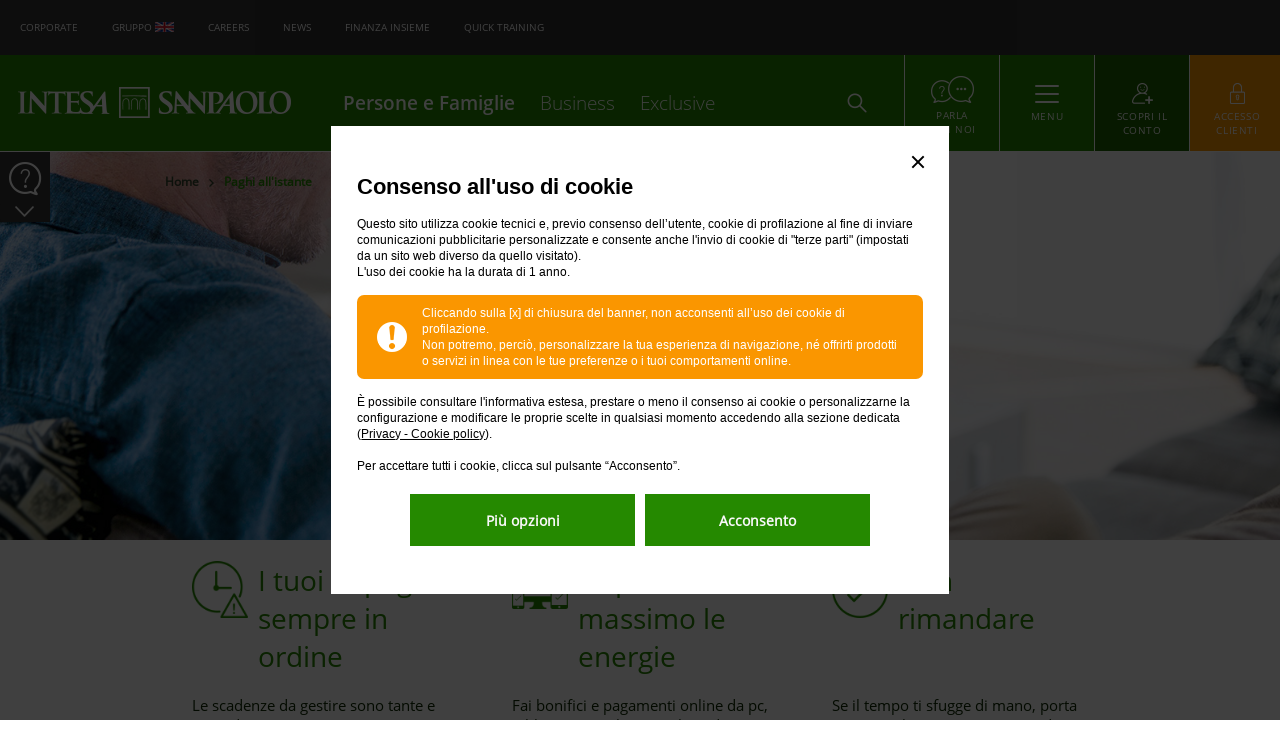

--- FILE ---
content_type: text/html; charset=UTF-8
request_url: https://www.intesasanpaolo.com/it/persone-e-famiglie/tutti-i-giorni/paghi-all-istante.html
body_size: 32895
content:
<!DOCTYPE html>
<html lang="it">

<head>
	

<meta http-equiv="X-UA-Compatible" content="IE=edge"/>
<meta charset="utf-8"/>
<meta name="viewport" content="width=device-width, initial-scale=1.0, shrink-to-fit=no"/>

<title>Banca on line privati per pagamenti all&#39;instante - Intesa Sanpaolo</title>

<link rel="icon" href="/etc/designs/vetrina/favicon.ico"/>
<link rel="icon" type="image/vnd.microsoft.icon" href="/etc/designs/vetrina/favicon.ico"/>
<link rel="shortcut icon" type="image/vnd.microsoft.icon" href="/etc/designs/vetrina/favicon.ico"/>

	<link rel="canonical" href="https://www.intesasanpaolo.com/it/persone-e-famiglie/tutti-i-giorni/paghi-all-istante.html"/>







    
        <meta property="og:title" content="Paghi all&#39;istante"/>
    

    
        <meta property="og:type" content="website"/>
    

    
        <meta property="og:image" content="https://www.intesasanpaolo.com/content/dam/vetrina/design/img/Servizi/Paghi-all-istante/03_Hero_Main_servizio_Paghi_istante_1920_520.jpg"/>
        <meta property="og:image:secure_url" content="https://www.intesasanpaolo.com/content/dam/vetrina/design/img/Servizi/Paghi-all-istante/03_Hero_Main_servizio_Paghi_istante_1920_520.jpg"/>

        
            <meta property="og:image:type" content="image/jpeg"/>
        

        

        
    

    
    <meta property="og:url" content="https://www.intesasanpaolo.com/content/vetrina/it/persone-e-famiglie/tutti-i-giorni/paghi-all-istante.html"/>

    

    
        <meta property="og:description" content="Fai il salto: Banca on line privati per pagamenti all&#39;instante. Gestire le tue finanze e pagamenti mai è stato così facile. Entra in Intesasanpaolo.com."/>
    

    

    <meta property="og:locale" content="it_IT"/>

    

    
    

    <meta property="fb:pages" content="209014105776443"/>




    
        
        <meta property="twitter:card" content="summary"/>
    
    
    
        <meta property="twitter:title" content="Paghi all&#39;istante"/>
    
    
    
        <meta name="twitter:description" content="Fai il salto: Banca on line privati per pagamenti all&#39;instante. Gestire le tue finanze e pagamenti mai è stato così facile. Entra in Intesasanpaolo.com."/>
    
    
    <meta name="twitter:site" content="@intesasanpaolo"/>
    
    
    
    
    


<meta name="description" content="Fai il salto: Banca on line privati per pagamenti all&#39;instante. Gestire le tue finanze e pagamenti mai è stato così facile. Entra in Intesasanpaolo.com."/>


	

	
		<meta name="google-site-verification" content="VgfMaqW3wlr5l3lYldYlG0U9nkolzmb1x3jcJeG6b18"/>
	
	
	
	
	
	

	
	<script>
    // TODO: Check delete after migration
    // Is declared here and in main.js. Is required in both sites
    var Vetrina =  Vetrina || { MODE: {}};
    Vetrina.MODE.edit    = false;
    Vetrina.MODE.design  = false;
    Vetrina.MODE.preview = false;
    Vetrina.MODE.disabled= true;
</script>


	

    
	<script>
	    if ( window.self !== window.top ) {
	    	var url = document.location.href;
	    	var message = {};
		    if ( url ) {
		    	message["iframeUrl"] = url;
		        window.top.postMessage( JSON.stringify( message ) , '*');
		    }
	    }
	</script>






	<meta name="PRODUCT_ID" content="paghi-all-istante"/>






	<meta name="robots" content="index, follow"/>




	<meta name="coid" content="isp-2b227d67-630c-448d-9d56-9fbcf5b60fd5"/>




<script type="text/javascript" src="//d172q3toj7w1md.cloudfront.net/common/discoveryWidget.v3.min.js"></script>
<script src="https://www.google.com/recaptcha/api.js"></script>	



<script type="application/ld+json">{"@type":"WebPage","name":"Paghi all'istante","description":"Fai il salto: Banca on line privati per pagamenti all'instante. Gestire le tue finanze e pagamenti mai è stato così facile. Entra in Intesasanpaolo.com.","@context":"https://schema.org","url":"https://www.intesasanpaolo.com/content/vetrina/it/persone-e-famiglie/tutti-i-giorni/paghi-all-istante.html"}</script>
<script type="application/ld+json">{"itemListElement":[{"item":"https://www.intesasanpaolo.com/content/vetrina/it/persone-e-famiglie.html","@type":"ListItem","name":"Home","position":1},{"item":"https://www.intesasanpaolo.com/content/vetrina/it/persone-e-famiglie/tutti-i-giorni/paghi-all-istante.html","@type":"ListItem","name":"Paghi all'istante","position":2}],"@type":"BreadcrumbList","@context":"https://schema.org"}</script>



	






    
<link rel="stylesheet" href="/etc.clientlibs/vetrina/clientlibs/clientlib-site.lc-202512121507-lc.css" type="text/css">



<!--<sly data-sly-use.clientLib="/libs/granite/sightly/templates/clientlib.html"
     data-sly-call="" data-sly-unwrap/> -->





	
    












<!--[if lte IE 9]>
<link rel="stylesheet" href="/etc/designs/vetrina/clientlib-site/css/ie.css" />
<script src="/etc/designs/vetrina/clientlib-libs/js/ie/html5shiv.js"></script>
<script src="/etc/designs/vetrina/clientlib-libs/js/ie/respond.min.js"></script>
<![endif]-->
<!-- link al css condiviso -->
<link rel="stylesheet" href="/ib/public/login/css/ArchIbPublicStyle.css"/>






     




<script>
	var currentApp = "VETRINA";
</script>


	 <script><!--sly data-sly-test.atVetrina="false"></sly>
<sly data-sly-test.atIB="false"></sly>
<sly data-sly-test.dmpVetrina="false"></sly>
<sly data-sly-test.dmpIB="false"></sly>
<sly data-sly-test.restartAngularVetrina="false"></sly>
<sly data-sly-test.restartAngularIB="false"></sly>

var cmsTargetConfig = {
    vetrina: ,
    ib: ,
    audienceSV: false,
    audienceIB: false
};

<sly data-sly-test="" data-sly-include="partials/adobetargetautomatismo-loadervar.html"/>
<sly data-sly-test="" data-sly-include="partials/adobetargetautomatismo-loadertrigger.html"/>
<sly data-sly-test="" data-sly-include="partials/adobetargetautomatismo-angularrestart.html"/--></script>


	



</head>

<body data-ng-app="ispApp" data-controller="ContentCtrl" data-cookies-control-banner>
	

	

	

	

	
	

	<script type="text/javascript">
			(function (a, b, c, d) {
				a = '\/\/tags\u002Deu.tiqcdn.com\/utag\/intesasanpaolo\/vetrina\/prod\/utag.js?caburst=' + Date.now();
				b = document; c = 'script'; d = b.createElement(c); d.src = a; d.type = 'text/java' + c; d.async = true;
				a = b.getElementsByTagName(c)[0]; a.parentNode.insertBefore(d, a);
			})();
		</script>

	<script type="text/javascript">
		var utag_data = {
			abi: "",
			userName: "",
			WT_z_sessionToken: "",
			nomepagina: "",
			faseprocesso: "",
			codiceprodotto: "",
		}  
	</script>


	
	
	



    
    <div class="ga-content js-cookie-message cookie-message ">
        <div class="container">
            <div class="row cookie-message-bg-white col-xs-24 col-sm-18">
                <div class="row cookie-message__content">
                    <div class="col-xs-22 col-sm-22 col-xs-offset-1 col-sm-offset-1 close-btn">
                        
                        <button id="cookie-chiudi" class="btn-close">
                            <!-- <img src="/etc/designs/vetrina/images/close-cookie.png" alt="chiudi"/> -->
                        </button>
                        
                    </div>
                </div>

                <div class="row cookie-message__content cookie-title">
                    <div class="col-xs-22 col-sm-22 col-xs-offset-1 col-sm-offset-1">
                        <p>Consenso all'uso di cookie</p>
                    </div>
                </div>


                <div class="row cookie-message__content cookie-text">
                    <div class="col-xs-22 col-sm-22 col-xs-offset-1 col-sm-offset-1">
                        <p>Questo sito utilizza cookie tecnici e, previo consenso dell’utente, cookie di profilazione al fine di inviare comunicazioni pubblicitarie personalizzate e consente anche l'invio di cookie di &quot;terze parti&quot; (impostati da un sito web diverso da quello visitato).<br />
L'uso dei cookie ha la durata di 1 anno.<br />
</p>











                    </div>
                </div>

                <div class="row cookie-message__content cookie-text">
                    <div class="col-xs-22 col-sm-22 col-xs-offset-1 col-sm-offset-1">
                        <div class="cookie-message-warning">
                            <div class="col-xs-4 col-sm-2">
                                <span class="info-icon-warning">
                                      <img src="/content/dam/vetrina/design/ico/Icone_bianche/ico-banner-cookie.png" class="icon-warning" alt="Exclamation" title="Exclamation"/>
                                </span>
                            </div>
                            <div class="col-xs-20 col-sm-22">
                                <div class="white-text">
                                    <!--Cliccando sulla [x] di chiusura del banner, non acconsenti all'uso dei cookie di profilazione.-->
                                    <p>Cliccando sulla [x] di chiusura del banner, non acconsenti all’uso dei cookie di profilazione.<br />
Non potremo, perciò, personalizzare la tua esperienza di navigazione, né offrirti prodotti o servizi in linea con le tue preferenze o i tuoi comportamenti online.</p>











                                    <!--Non potremo, perci&ograve;, personalizzare la tua esperienza di navigazione, n&eacute; offrirti prodotti o servizi in linea con le tue preferenze o i tuoi comportamenti online.-->
                                </div>
                            </div>
                        </div>
                    </div>
                </div>
                <div class="row cookie-message__content cookie-text">
                    <div class="col-xs-22 col-sm-22 col-xs-offset-1 col-sm-offset-1">
                        

<p>È possibile consultare l'informativa estesa, prestare o meno il consenso ai cookie o personalizzarne la configurazione e modificare le proprie scelte in qualsiasi momento accedendo alla sezione dedicata (<a id="vt_1639692529449" href="/content/vetrina/it/common/footer/cookies.html" target="_self">Privacy - Cookie policy</a>).<br />
<br />
Per accettare tutti i cookie, clicca sul pulsante “Acconsento”.</p>





                    </div>
                </div>
                <div class="row cookie-message__content btn-section v-mobile">
                    <div class="col-xs-22 col-sm-18 btns">

                        
                        <div class="btn-isp-green btn-isp25" id="cookie-allowed">
                            <button title="Acconsento" class="cookie-button">
                                <span class="btn-text">Acconsento</span>
                            </button>
                        </div>
                        

                        
                        <div class="btn-isp-white-g btn-isp25" id="cookie-denied">
                            <a href="/content/vetrina/it/common/footer/cookies.html" title="Più opzioni">
                                <span class="btn-text">Più opzioni</span>
                            </a>
                        </div>
                        

                    </div>
                </div>
                <div class="row cookie-message__content btn-section v-desktop">
                    <div class="col-xs-22 col-sm-18 btns">

                        
                        <div class="btn-isp-green btn-isp25" id="cookie-denied-desktop">
                            <a href="/content/vetrina/it/common/footer/cookies.html" title="Più opzioni">
                                <span class="btn-text">Più opzioni</span>
                            </a>
                        </div>
                        

                         
                         <div class="btn-isp-green btn-isp25" id="cookie-allowed-desktop">
                            <button title="Acconsento" class="cookie-button">
                                <span class="btn-text">Acconsento</span>
                            </button>
                        </div>
                        

                    </div>
                </div>

            </div>
        </div>
    </div>


    

    

	
    <div class="popup-accessibility__bg">
        <button class="popup-accessibility__skip-link skip-content" aria-label="Premere il tasto Invio per passare alla pagina Contenuto">
            Passa al Contenuto
            <div class="popup-accessibility__content" aria-hidden="true">
                <span class="icon">↵</span>
                Enter
            </div>
        </button>
        <button class="popup-accessibility__skip-link skip-menu" aria-label="Premere il tasto Invio per passare alla pagina del Menu">
            Passa al Menù
            <div class="popup-accessibility__content" aria-hidden="true">
                <span class="icon">↵</span>
                Enter
            </div>
        </button>
        <button class="popup-accessibility__skip-link skip-footer" aria-label="Premete il tasto Invio per passare al Piè di pagina">
            Passa al Piè di pagina
            <div class="popup-accessibility__content" aria-hidden="true">
                <span class="icon">↵</span>
                Enter
            </div>
        </button>
    </div>

	





<header id="header-section" data-isp-transversal-menu="">
    
        




<!-- <sly data-sly-use.headerjs="/isp-vetrina-ui.frontend/src/main/webpack/clientlibs/site/components/header/header.js"></sly> -->

<!-- HEADER DESKTOP -->
<div id="site-header" class=" v-desktop js-desktop-header">
    
    <div class="ga-content content-nav js-content-nav header-class">
        <div class="container-fluid">
            <div class="row row-no-gutters">
                <div class="col-md-24 col-sm-24 col-xs-24">
                    <nav id="navigation" aria-label="Menu superiore">
                        
                        <ul class="content-nav__external">
                            <li>
                                
                            <a href="https://imi.intesasanpaolo.com/" target="_blank"><span class="size-12">Corporate</span></a>
                        
                            </li>
                        
                            <li>
                                
                            <a href="https://group.intesasanpaolo.com/" target="_blank"><span class="size-12" style="bottom: 0.8px;">Gruppo <a href="https://group.intesasanpaolo.com/en/" target="_blank"><img src="/content/dam/vetrina/design/ico/flag_eng.png" style="margin-bottom: 2.0px;"/></a></span></a>
                        
                            </li>
                        
                            <li>
                                
                            <a href="https://group.intesasanpaolo.com/it/careers" target="_blank"><span class="size-12">Careers</span></a>
                        
                            </li>
                        
                            <li>
                                
                            <a href="https://group.intesasanpaolo.com/it/sala-stampa" target="_blank"><span class="size-12">News</span></a>
                        
                            </li>
                        
                            <li>
                                
                            <a href="https://www.finanzainsieme.com/" target="_blank"><span class="size-12">Finanza Insieme</span></a>
                        
                            </li>
                        
                            <li>
                                
                            <a href="/content/vetrina/it/common/landing/quick-training-banca-digitale.html" target="_blank"><span class="size-12">Quick Training</span></a>
                        
                            </li>
                        </ul>
                        <guestarea-menu></guestarea-menu>
                    </nav>
                </div>
            </div>
        </div>
    </div>
    

    <!-- //header nav -->
    <guestarea-menu-collapsed></guestarea-menu-collapsed>

    
    
    <div id="collapse-menu" class="ga-content content-burger js-content-burger collapse">
        




<!-- burger collapse close/open desktop-->
<div class="container-fluid">
	<div class="row row-no-gutters">
		<div class="col-md-22 col-sm-22 col-xs-22 col-xs-offset-1">
			<ul class="nav nav-tabs content-burger__tabs" role="tablist">
				<li role="presentation">
					<a href="#tabs1" role="tab" data-toggle="tab" id='vt6c11b71f09520aaf24c7ef087884aa4e69434b62d54efb9c29c2783a6067ed5e' title="Tutti i Prodotti" aria-selected="false">Tutti i Prodotti</a>
				</li>
			
				<li role="presentation" class="active">
					<a href="#tabs2" role="tab" data-toggle="tab" id='vt6077e763480ef664a763466ce03e8b29627eea0621d4d753e5a3f8c0a96c72c6' title="Tutti i giorni" aria-selected="true">Tutti i giorni</a>
				</li>
			
				<li role="presentation">
					<a href="#tabs3" role="tab" data-toggle="tab" id='vtbfae264ff04d6833a5d1ea8f722487b6efe5a4ac8eea0b796ee4fd504a0ebdb4' title="Momenti della Vita" aria-selected="false">Momenti della Vita</a>
				</li>
			</ul>
		</div>
	</div>

	<div class="row row-no-gutters content-burger__panel">
		<div class="tab-content">
			<div role="tabpanel" class="tab-pane" id="tabs1">
				<div class="col-md-22 col-sm-22 col-xs-22 col-xs-offset-1">
					<ul>
						
							
	<li class="panel-button ">
		<a href="/content/vetrina/it/persone-e-famiglie/prodotti/conti-e-libretti.html" id="vt844f52434fd0384419ca7376190a7d4442c232ff351e0a2835666020eb38e9df" title="Conti e salvadanai">
			<span class="ico-small">
				<img src="/content/dam/vetrina/design/ico/Icone_bianche/ico_portafogli.png" alt="Conti e salvadanai" title="Conti e salvadanai"/>
			</span>
			Conti e salvadanai
		</a>
	</li>

						
							
	<li class="panel-button ">
		<a href="/content/vetrina/it/persone-e-famiglie/prodotti/mutui.html" id="vta2057eec78548cb95cf92a54580cce413980b3f810a7c247d3b2422f48ea4336" title="Mutui">
			<span class="ico-small">
				<img src="/content/dam/vetrina/design/ico/Icone_bianche/ico_casa.png" alt="Mutui" title="Mutui"/>
			</span>
			Mutui
		</a>
	</li>

						
							
	<li class="panel-button ">
		<a href="/content/vetrina/it/persone-e-famiglie/prodotti/investimenti.html" id="vtb06a19bd6b4e7167c99105a538184f7e00e721524ccc9ff7db327a62a38c77bd" title="Investimenti e Risparmio">
			<span class="ico-small">
				<img src="/content/dam/vetrina/design/ico/Icone_bianche/ico_diagramma_freccia_su.png" alt="Investimenti e Risparmio" title="Investimenti e Risparmio"/>
			</span>
			Investimenti e Risparmio
		</a>
	</li>

						
							
	<li class="panel-button ">
		<a href="/content/vetrina/it/persone-e-famiglie/prodotti/carte.html" id="vtcaa103cdb5eac7cb996df2207ae3673590d7099a6f77e30158acaa30f6ead653" title="Carte">
			<span class="ico-small">
				<img src="/content/dam/vetrina/design/ico/Icone_bianche/ico_carta.png" alt="Carte" title="Carte"/>
			</span>
			Carte
		</a>
	</li>

						
							
	<li class="panel-button ">
		<a href="/content/vetrina/it/persone-e-famiglie/prodotti/assicurazioni.html" id="vt849dde666ab4baa4f8440b8355c894d6f3c058b42df9cce34b6cc7470e5124ac" title="Assicurazioni">
			<span class="ico-small">
				<img src="/content/dam/vetrina/design/ico/Icone_bianche/ico_ombrello.png" alt="Assicurazioni" title="Assicurazioni"/>
			</span>
			Assicurazioni
		</a>
	</li>

						
							
	<li class="panel-button ">
		<a href="/content/vetrina/it/persone-e-famiglie/prodotti/consulenza-patrimoniale-valore-insieme.html" id="vtf320a7ffcf40bb5d87e5bcb9241cc4bd1219cb94279a5f215ba8fc3bd9397e60" title="Consulenza Evoluta">
			<span class="ico-small">
				<img src="/content/dam/vetrina/design/ico/Menu%20hamburger/Tutti%20i%20prodotti/valore_insieme.png" alt="Consulenza Evoluta" title="Consulenza Evoluta"/>
			</span>
			Consulenza Evoluta
		</a>
	</li>

						
							
	<li class="panel-button ">
		<a href="/content/vetrina/it/persone-e-famiglie/prodotti/prestiti.html" id="vt10375768768730572cc3636c6bdf92de76c63f1d0237e471bf2987f1b44488bd" title="Prestiti">
			<span class="ico-small">
				<img src="/content/dam/vetrina/design/ico/Icone_bianche/ico_monete_euro.png" alt="Prestiti" title="Prestiti"/>
			</span>
			Prestiti
		</a>
	</li>

						
							
	<li class="panel-button ">
		<a href="/content/vetrina/it/persone-e-famiglie/prodotti/pagamenti-digitali.html" id="vt76dea768044ad755858748057048e362d768a37909ec27ac2d0cafeb1d603567" title="Pagamenti digitali">
			<span class="ico-small">
				<img src="/content/dam/vetrina/design/ico/Menu%20hamburger/Tutti%20i%20prodotti/ico-pagamenti-digitali-xmepay.png" alt="Pagamenti digitali" title="Pagamenti digitali"/>
			</span>
			Pagamenti digitali
		</a>
	</li>

						
							
	<li class="panel-button ">
		<a href="/content/vetrina/it/persone-e-famiglie/prodotti/piani-previdenza-complementare-pensione-integrativa.html" id="vt88bb26ff36ab45ce1d370db3e1bc4a2134cecdc33f02e3259c0ccf0644939145" title="Previdenza">
			<span class="ico-small">
				<img src="/content/dam/vetrina/design/ico/Menu%20hamburger/Tutti%20i%20prodotti/ico_piani_risparmio_previdenza.png" alt="Previdenza" title="Previdenza"/>
			</span>
			Previdenza
		</a>
	</li>

						
					</ul>
				</div>
			</div>
		
			<div role="tabpanel" class="tab-pane active" id="tabs2">
				<div class="col-md-22 col-sm-22 col-xs-22 col-xs-offset-1">
					<ul>
						
							
	<li class="panel-button ">
		<a href="/content/vetrina/it/persone-e-famiglie/tutti-i-giorni/fai-acquisti.html" id="vt636201f684ed0e5282cee4052092306bf4bd2e6fa15b24a88f64b170dbcc8b0a" title="Fai acquisti">
			<span class="ico-small">
				<img src="/content/vetrina/it/persone-e-famiglie/tutti-i-giorni/fai-acquisti/_jcr_content/icon.img.png" alt="Fai acquisti" title="Fai acquisti"/>
			</span>
			Fai acquisti
		</a>
	</li>

						
							
	<li class="panel-button active">
		<a href="/content/vetrina/it/persone-e-famiglie/tutti-i-giorni/paghi-all-istante.html" id="vt5ba7842d9c66213f44fade44fd717bb5d445235232d6503e61d0046c78b6aec0" title="Paghi all&#39;istante">
			<span class="ico-small">
				<img src="/content/vetrina/it/persone-e-famiglie/tutti-i-giorni/paghi-all-istante/_jcr_content/icon.img.png" alt="Paghi all&#39;istante" title="Paghi all&#39;istante"/>
			</span>
			Paghi all&#39;istante
		</a>
	</li>

						
							
	<li class="panel-button ">
		<a href="/content/vetrina/it/persone-e-famiglie/tutti-i-giorni/controlli-le-spese.html" id="vt4d8daaedc69a1594057c3400f98d611a5f60be37d2de372c821832b5e60da9a1" title="Controlli le spese">
			<span class="ico-small">
				<img src="/content/vetrina/it/persone-e-famiglie/tutti-i-giorni/controlli-le-spese/_jcr_content/icon.img.png" alt="Controlli le spese" title="Controlli le spese"/>
			</span>
			Controlli le spese
		</a>
	</li>

						
							
	<li class="panel-button ">
		<a href="/content/vetrina/it/persone-e-famiglie/tutti-i-giorni/risparmi-ogni-giorno.html" id="vtf58449be80af5c3588eee43e0ad43a8ac75a26acc681ddcc75d3f6479cf975b6" title="Risparmi ogni giorno">
			<span class="ico-small">
				<img src="/content/vetrina/it/persone-e-famiglie/tutti-i-giorni/risparmi-ogni-giorno/_jcr_content/icon.img.png" alt="Risparmi ogni giorno" title="Risparmi ogni giorno"/>
			</span>
			Risparmi ogni giorno
		</a>
	</li>

						
							
	<li class="panel-button ">
		<a href="/content/vetrina/it/persone-e-famiglie/tutti-i-giorni/segui-i-tuoi-investimenti.html" id="vt074280a31229c980959967aaa5f000caf1a2a3412a8abe77b06ae9e3d14843cb" title="Investi online">
			<span class="ico-small">
				<img src="/content/vetrina/it/persone-e-famiglie/tutti-i-giorni/segui-i-tuoi-investimenti/_jcr_content/icon.img.png" alt="Investi online" title="Investi online"/>
			</span>
			Investi online
		</a>
	</li>

						
							
	<li class="panel-button ">
		<a href="/content/vetrina/it/persone-e-famiglie/tutti-i-giorni/versi-e-prelevi.html" id="vt19aa6b7739e10e520a4ee392f14942f7061fda7b1f380dca06572c2ea0ffad09" title="Versi e prelevi">
			<span class="ico-small">
				<img src="/content/vetrina/it/persone-e-famiglie/tutti-i-giorni/versi-e-prelevi/_jcr_content/icon.img.png" alt="Versi e prelevi" title="Versi e prelevi"/>
			</span>
			Versi e prelevi
		</a>
	</li>

						
							
	<li class="panel-button ">
		<a href="/content/vetrina/it/persone-e-famiglie/tutti-i-giorni/proteggi-chi-ami.html" id="vtcdd72e42acbc93aefc4ddf72bb8f5baef794f8e3c563d5de966f2c33b20c79b0" title="Proteggi chi ami">
			<span class="ico-small">
				<img src="/content/vetrina/it/persone-e-famiglie/tutti-i-giorni/proteggi-chi-ami/_jcr_content/icon.img.png" alt="Proteggi chi ami" title="Proteggi chi ami"/>
			</span>
			Proteggi chi ami
		</a>
	</li>

						
							
	<li class="panel-button ">
		<a href="/content/vetrina/it/persone-e-famiglie/tutti-i-giorni/intesa-sanpaolo-mobile.html" id="vtd74aca156fd2d1b6cda318b32a6c12e98c9721d1476120fed492b0b542a173b5" title="Intesa Sanpaolo Mobile">
			<span class="ico-small">
				<img src="/content/vetrina/it/persone-e-famiglie/tutti-i-giorni/intesa-sanpaolo-mobile/_jcr_content/icon.img.png" alt="Intesa Sanpaolo Mobile" title="Intesa Sanpaolo Mobile"/>
			</span>
			Intesa Sanpaolo Mobile
		</a>
	</li>

						
							
	<li class="panel-button ">
		<a href="/content/vetrina/it/persone-e-famiglie/tutti-i-giorni/identita-digitale.html" id="vtf8e18a389b28e0f026f0f7be5290462c13d2f3066d8032b07c8b6b8eff59da62" title="Gestisci identità digitale">
			<span class="ico-small">
				<img src="/content/vetrina/it/persone-e-famiglie/tutti-i-giorni/identita-digitale/_jcr_content/icon.img.png" alt="Gestisci identità digitale" title="Gestisci identità digitale"/>
			</span>
			Gestisci identità digitale
		</a>
	</li>

						
							
	<li class="panel-button ">
		<a href="/content/vetrina/it/persone-e-famiglie/tutti-i-giorni/finanziamenti-green.html" id="vtccf3a9e3acdb76ad30b7b4971e5539356b04feb54db2f1ca0c5a5b9fe94dcc83" title="Vivi Green">
			<span class="ico-small">
				<img src="/content/vetrina/it/persone-e-famiglie/tutti-i-giorni/finanziamenti-green/_jcr_content/icon.img.png" alt="Vivi Green" title="Vivi Green"/>
			</span>
			Vivi Green
		</a>
	</li>

						
							
	<li class="panel-button ">
		<a href="/content/vetrina/it/persone-e-famiglie/tutti-i-giorni/agevolazioni-over-65-soluzione-domani.html" id="vt705f164123f394ab865d522b9a32c65b91decac7459eb7167aedaccebd24541d" title="Soluzione Domani">
			<span class="ico-small">
				<img src="/content/vetrina/it/persone-e-famiglie/tutti-i-giorni/agevolazioni-over-65-soluzione-domani/_jcr_content/icon.img.png" alt="Soluzione Domani" title="Soluzione Domani"/>
			</span>
			Soluzione Domani
		</a>
	</li>

						
							
	<li class="panel-button ">
		<a href="/content/vetrina/it/persone-e-famiglie/tutti-i-giorni/deposito-oro.html" id="vtff1267b99d52b0b9a007ce1a1b23a4b07152a791ba203f12543088d8f0a3b9d9" title="Deposito oro">
			<span class="ico-small">
				<img src="/content/dam/vetrina/design/ico/Menu%20hamburger/Tutti%20i%20giorni/deposito-oro.png" alt="Deposito oro" title="Deposito oro"/>
			</span>
			Deposito oro
		</a>
	</li>

						
					</ul>
				</div>
			</div>
		
			<div role="tabpanel" class="tab-pane" id="tabs3">
				<div class="col-md-22 col-sm-22 col-xs-22 col-xs-offset-1">
					<ul>
						
							
	<li class="panel-button ">
		<a href="/content/vetrina/it/persone-e-famiglie/bisogni/finanza-insieme.html" id="vt9c2670be01d23ac1b3bd0e8b473c8ba4f17ba761e90d08596d3a329f07026ce6" title="Finanza insieme">
			<span class="ico-small">
				<img src="/content/dam/vetrina/design/ico/Menu%20hamburger/Momenti%20della%20vita/ed-finanziaria.png" alt="Finanza insieme" title="Finanza insieme"/>
			</span>
			Finanza insieme
		</a>
	</li>

						
							
	<li class="panel-button ">
		<a href="/content/vetrina/it/persone-e-famiglie/bisogni/famiglia.html" id="vtaedb177acf406ae2e45916756d8bb1928e5faea9a400b3f8f18aeaacc1aaa7af" title="Famiglia">
			<span class="ico-small">
				<img src="/content/vetrina/it/persone-e-famiglie/bisogni/famiglia/_jcr_content/icon.img.png" alt="Famiglia" title="Famiglia"/>
			</span>
			Famiglia
		</a>
	</li>

						
							
	<li class="panel-button ">
		<a href="/content/vetrina/it/persone-e-famiglie/bisogni/casa.html" id="vt8693dfbd53339c574b6b25b33c863ab520e45662c47a4c3f6a470175b29312ae" title="Casa">
			<span class="ico-small">
				<img src="/content/vetrina/it/persone-e-famiglie/bisogni/casa/_jcr_content/icon.img.png" alt="Casa" title="Casa"/>
			</span>
			Casa
		</a>
	</li>

						
							
	<li class="panel-button ">
		<a href="/content/vetrina/it/persone-e-famiglie/bisogni/sicurezza-digitale.html" id="vt8c74549e71d5d46b69052afbf2fc2c58a000219ca3a12814b73521147fc27ecf" title="Sicurezza digitale">
			<span class="ico-small">
				<img src="/content/vetrina/it/persone-e-famiglie/bisogni/sicurezza-digitale/_jcr_content/icon.img.png" alt="Sicurezza digitale" title="Sicurezza digitale"/>
			</span>
			Sicurezza digitale
		</a>
	</li>

						
							
	<li class="panel-button ">
		<a href="/content/vetrina/it/persone-e-famiglie/bisogni/studio-e-lavoro.html" id="vt8c4d5de53b512d95db14e1dc130075d4751ea79b5fe93cc8a3f97e447e40769b" title="Studio e Lavoro">
			<span class="ico-small">
				<img src="/content/vetrina/it/persone-e-famiglie/bisogni/studio-e-lavoro/_jcr_content/icon.img.png" alt="Studio e Lavoro" title="Studio e Lavoro"/>
			</span>
			Studio e Lavoro
		</a>
	</li>

						
							
	<li class="panel-button ">
		<a href="/content/vetrina/it/persone-e-famiglie/bisogni/tempo-libero.html" id="vt529075fb23de0bee9fde0c7d2d24be287ab70649c4a2fec46340c7e73c58cc09" title="Tempo Libero">
			<span class="ico-small">
				<img src="/content/vetrina/it/persone-e-famiglie/bisogni/tempo-libero/_jcr_content/icon.img.png" alt="Tempo Libero" title="Tempo Libero"/>
			</span>
			Tempo Libero
		</a>
	</li>

						
							
	<li class="panel-button ">
		<a href="/content/vetrina/it/persone-e-famiglie/bisogni/salute-e-benessere.html" id="vtaa08277d3f9b8e4a0d117a8c72d7e9eebf8a186c73dc2320f2ed2ad5f324e7e6" title="Salute e benessere">
			<span class="ico-small">
				<img src="/content/vetrina/it/persone-e-famiglie/bisogni/salute-e-benessere/_jcr_content/icon.img.png" alt="Salute e benessere" title="Salute e benessere"/>
			</span>
			Salute e benessere
		</a>
	</li>

						
					</ul>
				</div>
			</div>
		</div>
	</div>

	<div class="row row-no-gutters">
		<div class="col-md-22 col-sm-22 col-xs-22 col-xs-offset-1">
			
		</div>
	</div>
</div>
<!-- //burger collapse close/open desktop -->
        
    </div>
    

    <!-- access collapse close/open -->
    <div id="collapse-access" data-header-login="" class="ga-content content-access js-content-access login-class collapse">




    



    <div class="container-fluid">
        <div class="row row-no-gutters">
            

            <div id="ib-guest-login" class="col-md-17">
                
                <div class="content-access__login">
                    <ul class="nav nav-tabs login__tabs" role="tablist">
                        <li class="tab-user active">
                            <a href="#tab-login-user" aria-controls="tab-login-user" role="tab" data-toggle="tab" title="ACCEDI ALLA TUA BANCA ONLINE">
                                
                                
                                
                                <span class="btn-icon icon--user">
                                    
                                </span>
                                ACCEDI ALLA TUA BANCA ONLINE
                            </a>
                        </li>
                        
                    </ul>

                    <div class="tab-content">
                        <div role="tabpanel" class="tab-pane active" id="tab-login-user" data-source="/ndcelogin/webapp/authorize">
                            <!-- LOGIN INFO TEXT -->
                            <div class="login-info hidden">
                                <span class="login-info-text">Per favore, clicca qui per ricaricare la pagina</span>
                            </div>

                            <div class="md-loader-loginframe loader-login-desktop">
							  <div class="loader-login-progress progress">
							    <div class="login-progress-bar" role="progressbar"></div>
							  </div>
							  <div class="loader-login-msg">
							    Caricamento
							  </div>
							</div>
							
                            <iframe title="login" id="ifrmAccessRollout" name="ifrmAccessRollout" class="ifrmAccess js-ifrmAccessDesktop hidden">
                            </iframe>
                        </div>

                        <div role="tabpanel" class="tab-pane" id="tab-login-guest">
                            <guestarea-login></guestarea-login>
                        </div>
                    </div>

                </div>
                
            </div>

            <div id="security-cta" class="col-md-5">

                
                <div class="content-access__text content--right">
                    
                    <div class="block__item-title">
                        
                        
                        
                        <span class="btn-icon icon--security">
                            
                        </span>
                        <p>Sicurezza</p>
                    </div>
                    

                    
                    <div class="block__item-descr">
                        <p>Aiutaci ad aumentare la tua sicurezza: scopri come proteggerti dalle truffe online.</p>
                    </div>
                    <div class="block__item-link">
                        <a href="/content/vetrina/it/common/landing/sicurezza-online.html" target="_self" tabindex="0">
                            <p>Scopri come fare</p>
                        </a>
                    </div>
                    
                </div>
                
            </div>
        </div>
    </div>

</div>

    
    <div id="collapse-search" class="ga-content content-search js-content-access search-class collapse">




<div class="container-fluid">
    <div class="row row-no-gutters">
        <div class="col-md-14 col-sm-14 col-xs-14 col-xs-offset-5">
            
            <form id="frm-search">

                <div class="search-field">
                    <label class="sr-only" for="search-dsk">Cosa posso fare per te oggi?</label>
                    <input id="search-dsk" data-cogito-auto-complete class="inp-search" type="search" placeholder="Cosa posso fare per te oggi?" name="search" autocomplete="off"/>

                    <button class="btn-search" type="submit" tabindex="-1" aria-hidden="true"><span class="btn-icon"></span></button>
                    <button class="btn-reset-search" type="reset" aria-hidden="true"><span class="btn-icon"></span></button>
                </div>

                <p class="search-text" aria-hidden="true">
                    Premi Invio per cercare, o ESC per chiudere
                </p>

                
                
                <div class="search__suggested-list" aria-hidden="true">
                    <p class="search__suggested-title">SUGGERIMENTI</p>
                    <!--Results-->
                </div>
                

            </form>
            
        </div>
    </div>
</div></div>
    

    
    <nav class="ga-content content-target js-content-target" aria-label="Menu principale">
        <div class="container-fluid">
            <div class="row row-no-gutters">
                
                
                
                
                <div id="section-logo" class="col-md-6 col-sm-6 col-xs-6 content-target__logo">
                    <a href="/content/vetrina/it/persone-e-famiglie.html" title="Intesa Sanpaolo ">
					<span class="span-logo-isp">
						<img src="/content/dam/vetrina/design/loghi/header-e-footer/logo-intesasanpaolo.png" alt="Intesa Sanpaolo " title="Intesa Sanpaolo "/>
					</span>
                    </a>
                </div>
                
                

                
                <div class="col-sm-12 col-md-9 content-target__nav">
                    <ul class="content-nav__menu">
                        <li>
                            
                            <a href="/content/vetrina/it/persone-e-famiglie.html" class="active" id="vtdd24bddcae08cd92a7a19736df002e2e60bdc2ddfd81f525b3b8dda43a185470">Persone e Famiglie</a>
                        
                        </li>
                    
                        <li>
                            
                            <a href="/content/vetrina/it/business.html" id="vtfa88de77652ea1f4589976b5c13108c033abebd37b8449677b1f4d15c0dcc70e">Business</a>
                        
                        </li>
                    
                        <li>
                            
                            <a href="/content/vetrina/it/exclusive.html" id="vtabe051f13b9b2d7a294deff0098f9e6e4f26efd421a811ddaf652486638405ff">Exclusive</a>
                        
                        </li>
                    </ul>
                </div>
                

                
                <div id="section-search" class="content-target__block content-target--search">
                    <button type="button" data-toggle="collapse" data-target="#collapse-search" aria-expanded="false" aria-controls="collapse-search" aria-label="Search">
                        
                        
                        
                        <span class="btn-icon icon--search"></span>
                        
                        <span class="btn-icon icon--close">
								<span></span>
								<span></span>
								<span></span>
							</span>
                        <span class="btn-text sr-only">ACCEDI</span>
                    </button>
                </div>
                

                
                <div data-path="/content/vetrina/it/common/parla-con-noi" id="section-chat" class="content-target__block content-target--chat">
                    <a href="/content/vetrina/it/common/parla-con-noi.html" data-tealium="true" title="Parla con noi" aria-label="Parla con noi" target="_self" data-tealium-eventtype="CTA_CMS" data-tealium-ctaid="parla-con-noi-header" data-tealium-spaceid="Parla con noi header" data-tealium-resname="header-pcn">
						<span>
							<img src="/etc/designs/vetrina/images/ico-parla-con-noi.png" alt="Parla con noi" aria-hidden="true"/>
						</span>
                        <span class="btn-text">Parla con noi</span>
                    </a>
                </div>
                

                
                <div id="section-burger" class="content-target__block content-target--burger">
                    <button type="button" data-toggle="collapse" data-target="#collapse-menu" aria-expanded="false" aria-controls="collapse-menu">
							<span class="btn-icon icon--menu">
								<span></span>
								<span></span>
								<span></span>
							</span>
                        <span class="btn-text">Menu</span>
                    </button>
                </div>
                

                
                <div id="section-cta" data-header-become-customer="" class="content-target__block content-target--cta  ">
                    <a href="/content/vetrina/it/persone-e-famiglie/prodotti/conti-e-libretti/confronta-conti-corrente.html" data-tealium="true" title="Scopri il conto" aria-label="Scopri il conto" target="_self" data-tealium-eventtype="CTA_CMS" data-tealium-ctaid="apri-il-conto-header" data-tealium-spaceid="Apri il conto header" data-tealium-resname="header-customer">
                        
                        
                        
                        <span class="btn-icon icon--add-client">
							
						</span>
                        <span class="btn-text">Scopri il conto</span>
                    </a>
                </div>
                

                
                <div id="section-lock" class="content-target__block content-target--login">
                    <button type="button" data-toggle="collapse" data-target="#collapse-access" aria-expanded="false" aria-controls="collapse-access">
                        
                        
                        
                        <span class="btn-icon icon--lock">
							
						</span>
                        
                        <span class="btn-icon icon--close">
							<span></span>
							<span></span>
							<span></span>
						</span>
                        <span class="btn-text">Accesso clienti</span>
                    </button>

                    
                </div>
                
            </div>
        </div>
    </nav>
    
    <div>






<div id="tl-float-modal"></div>
<div id="galleggiante-container-id" class="ga-tools tl-float js-tl-float " data-controller="GalleggianteCtrl" data-json="/content/internetbanking/it/faq/common.vetrinasearchfaqgal.json" data-maxnum="10" data-path="/content/vetrina/it/persone-e-famiglie/tutti-i-giorni/paghi-all-istante">
	 
    <div class="ga-tools__btn tl-float__help ">
        <a href="#" onclick="return false">
            <span data-icon="&#xe252;" class="icon ico-tool-help"></span>
        </a>

        <div class="ga-tools__hidden hidden-help">
            <p>Hai bisogno di aiuto su
                <br/>
                <span>Paghi all&#39;istante</span>?
            </p>
        </div>
    </div>

    <div class="panel ">

        <div id="anc-gal" class="panel-collapse collapse js-search-menu">
            <div class="panel-body">

                <div class="ga-tools__btn tl-float__faq ">
                    <a class="js-open-faq" href="#">
                        <span data-icon="&#xe251;" class="icon ico-tool-faq"></span>
                    </a>

                    <div id="faq-label" class="ga-tools__hidden hidden-faq">
                        <a id="vt-galopenfaq" href="#">Domande frequenti</a>
                    </div>

                    <!-- MODAL FAQ DRAGGABLE -->
                    <div id="modal-faq" class="ga-tools__hidden modal-hidden-faq" style="display: none;">
                    	<div class="modal-faq-drag">
	                        <div class="modal-header">
	                            <button id="dragOnFaq" class="js-drag-button">
	                                <span data-icon="&#xe2a2;" class="icon"></span>
	                            </button>
	                            <button id="dragOffFaq" class="js-dragOff-button">
	                                <span data-icon="&#xe2a1;" class="icon"></span>
	                            </button>
	                            <button class="closeModal js-close-faq">
	                                <span data-icon="&#xe020;" class="icon"></span>
	                            </button>
	                        </div>
	                        <div class="modal-body">

	                            <h3>
	                                Domande frequenti
	                                <br/>
	                                Paghi all&#39;istante
	                            </h3>

								<div class="modal-faq__content js-title-container">

									<div class="block__text js-no-faqs hide">
										<p>Non ci sono domande frequenti per questo argomento</p>
									</div>
								</div>
	                        </div>
	                	</div>
                    </div>
                    <!-- //MODAL FAQ DRAGGABLE -->

					<!-- MODAL FAQ VIDEO -->
					<div id="modal-faq-video" class="ga-tools__hidden modal-hidden-faq-video">

						<div class="modal-faq-video">
							<div class="modal-header grabbable">
								<button class="closeModal js-close-video"><span data-icon="&#xe020;" class="icon"></span></button>
							</div>
							<div class="modal-body">

								<div class="modal-faq-video__content">
									<div class="panel-body">
										<div class="block-bg">
											<div class="courtesy-message-container">
												<span class="courtesy-message">Video momentaneamente non disponibile</span>
											</div>

											<div id="video-widget-container" style="display: none"></div>

										</div>
									</div>
								</div>

							</div>
						</div>

					</div>
					<!-- //MODAL FAQ VIDEO -->
                </div>

                <div class="ga-tools__btn tl-float__phone ">
                    <a id="vt-galopenphone" class="js-open-phone" href="#">
                        <span data-icon="&#xe24d;" class="icon ico-tool-phone"></span>
                    </a>

                    <!-- MODAL PHONE -->
                    <div id="modal-phone" class="ga-tools__hidden modal-hidden-phone js-modal-phone" style="display: none;">
                        <div class="modal-phone-drag">
	                        <div class="modal-header" style="border-bottom: 1px solid #cccccc">
	                            <button id="dragOnPhone" class="js-dragPhone-button">
	                                <span data-icon="&#xe2a2;" class="icon"></span>
	                            </button>
	                            <button id="dragOffPhone" class="js-dragOffPhone-button">
	                                <span data-icon="&#xe2a1;" class="icon"></span>
	                            </button>
	                            <button class="closeModal js-close-phone">
	                                <span data-icon="&#xe020;" class="icon"></span>
	                            </button>
	                        </div>
	                        <div class="modal-body">
	                            <div>
	                                <h3>Parla con Noi</h3>

	                                <div class="block__text">
	                                    <p><strong>CHIAMACI AL NUMERO VERDE<br />
 </strong><br />
800.303.303 dall'Italia<br />
+39 011 8019.200 dall'estero<br />
<br />
Il gestore online risponderà dall’Italia</p>



	                                </div>
	                            </div>

	                            <callmeback galleggiante="true"></callmeback>

	                            <div>
	                                <div class="block__icon">
	                                    <img src="/etc/designs/vetrina/images/tool-gal-ico.png" class="imagefull" alt="" title=""/>
	                                </div>

	                                <!-- messaggio dinamico Ora Aperto/Ora chiuso -->
	                                
	                                <h4>I nostri orari</h4>

	                                <div class="block__text">
	                                    
<p>Rispondiamo <strong>da lunedì a venerdì</strong> dalle<strong> 07:00</strong> alle<strong> 24:00</strong> e <strong>sabato</strong> e <strong>domenica</strong> dalle <strong>09:00</strong> alle <strong>19:00</strong>.<br />
<span class="size-12">Al momento, il <strong>venerdì</strong> il servizio <strong>chiude alle 22:00</strong>.</span></p>

<p> </p>

<p><span class="size-12">Da lunedì a giovedì dopo le 22:00 e la domenica puoi chiedere alla filiale online assistenza e informazioni, ma non puoi fare pagamenti <br />
 o altre operazioni.</span></p>



	                                </div>

	                                
	                            </div>
	                        </div>
	                	</div>
                    </div>
                    <!-- //MODAL PHONE -->
                </div>
            </div>
        </div>

        <div class="panel-heading">
            <div class="panel-title">
                <a id="toggle-galleggiante" data-toggle="collapse" role="button" class="collapsed js-modal-button" href="#anc-gal">
                    <span class="ico-acc"></span>
                </a>
            </div>
        </div>
    </div>
</div>

<script>
	if (document.getElementById('galleggiante-container-id').innerHTML != null) {
		document.getElementById('galleggiante-container-id').innerHTML = document.getElementById('galleggiante-container-id').innerHTML.replace(/<b>/g, "<strong>").replace(/<\/b>/g, "</strong>");
	}
</script>
</div>
</div>

<!-- HEADER MOBILE -->
<div id="site-header-mobile" class=" js-mobile-header">
    <nav class="content-target" aria-label="Menu principale mobile">
        <div class="container-fluid">
            
            <div class="content-target__row">
                
                <div id="section-logo-mobile" class="content-target__logo ">
                    <a href="/content/vetrina/it/persone-e-famiglie.html" tabindex="5" title="Intesa Sanpaolo ">
						<span class="span-logo-isp">
							<img src="/content/dam/vetrina/design/loghi/header-e-footer/logo-intesasanpaolo.png" alt="Intesa Sanpaolo " title="Intesa Sanpaolo "/>
						</span>
                    </a>
                </div>
                

                
                <div id="section-search-mobile" class="content-target__block content-target--search">
                    <button type="button" data-toggle="collapse" data-target="#collapse-search-mobile" aria-expanded="false" aria-controls="collapse-search-mobile" class="collapsed" aria-label="Search">
                        
                        
                        
                        <span class="btn-icon icon--search"></span>
                        
                        <span class="btn-icon icon--close">
							<span></span>
							<span></span>
							<span></span>
						</span>
                        <span class="btn-text sr-only"></span>
                    </button>
                </div>
                

                
                <div id="section-burger-mobile" class="content-target__block content-target--burger">
                    <button type="button" data-toggle="collapse" data-target="#slidemenu" aria-expanded="false" aria-controls="slidemenu" class="collapsed">
						<span class="btn-icon icon--menu">
							<span></span>
							<span></span>
							<span></span>
						</span>
                        <span class="sr-only btn-text">Menu</span>
                    </button>
                </div>
                
            </div>
            

            
            <div class="content-target__row">
                
                <div id="section-cta-mobile" data-header-become-customer="" class="content-target__block content-target--cta  ">
                    <a href="/content/vetrina/it/persone-e-famiglie/prodotti/conti-e-libretti/confronta-conti-corrente.html" title="Scopri il conto" aria-label="Scopri il conto">
                        
                        
                        
                        <span class="btn-icon icon--add-client">
							
						</span>
                        <span class="btn-text">Scopri il conto</span>
                    </a>
                </div>
                

                
                <div id="section-lock-mobile" data-header-login="" class="content-target__block content-target--login ">
                    <button type="button" data-toggle="collapse" data-target="#collapse-access-mobile" aria-expanded="false" aria-controls="collapse-access-mobile" class="collapsed">
                        
                        
                        
                        <span class="btn-icon icon--lock">
							
						</span>
                        
                        <span class="btn-icon icon--close">
							<span></span>
							<span></span>
							<span></span>
						</span>
                        <span class="btn-text">ACCESSO CLIENTI</span>
                        <span class="btn-text-close">Chiudi</span>
                    </button>

                    
                </div>
                
            </div>
            
        </div>

        
        <div id="slidemenu" class="collapse" aria-expanded="false" role="navigation">
            <div id="collapse-menu-mobile" class="ga-content content-burger js-content-burger">
                







<div class="container-fluid">
    <div class="row">
        
        <div data-path="/content/vetrina/it/common/parla-con-noi" class="content-target__block content-target--chat js-parla-con-noi">
            <a href="/content/vetrina/it/common/parla-con-noi.html" title="Parla con noi">
				<span>
					<img src="/etc/designs/vetrina/images/ico-parla-con-noi.png" alt="Parla con noi" aria-hidden="true"/>
				</span>
                <span class="btn-text">Parla con noi</span>
            </a>
        </div>
        
    </div>

    <div class="row">
        <div class="col-xs-24 content-target__nav">
            <div class="dropdown-menu__scroll-container">

                
                <ul class="content-nav__mobile">
                    <li class="nav-item dropdown">
                        
                        
    <button class="nav-link dropdown-toggle js-mobile-menu" id="dropdownMenuPersone-1" data-toggle="dropdown" aria-expanded="false" data-path="/content/vetrina/it/persone-e-famiglie" aria-pressed="false" aria-controls="menuPersone-level-2" aria-owns="menuPersone-level-2">

        <span>Persone e Famiglie</span>
        
        <span class="sr-only"></span>
    </button>

    <div class="dropdown-menu" id="box-menu-1">
        
        <div id="menuPersone-level-2-1" class="dropdown-menu__column dropdown-menu__level second-level show" aria-labelledby="dropdownMenuPersone-1" aria-hidden="true" tabindex="-1">
            <div class="dropdown-menu__scroll-container">
                <div class="dropdown-menu__block active">
                    
                    
                    <button class="nav-link dropdown-prev" title="Torna al men&uacute; principale" aria-label="Torna al men&uacute; principale" data-toggle="dropdown" tabindex="-1">
                        <span>Menu</span>
                    </button>
                    

                    <ul class="navbar-menu__section">
                        <li class="nav-item dropdown-header navbar-menu__section-title">
                            <a href="/content/vetrina/it/persone-e-famiglie.html" target="_self" title="vai a Persone e Famiglie" aria-label="vai Persone e Famiglie">
                                VAI A Persone e Famiglie
                            </a>
                        </li>

                        
                            
    

                        
                            
    <li class="nav-item navbar-menu__btn">
        <button class="nav-link slide-toggle js-mobile-menu" data-second-menu-index="2" data-menu-associate="item-2" id="menu-2" title="Tutti i Prodotti" aria-label="Tutti i Prodotti" aria-expanded="false" data-path="/content/vetrina/it/persone-e-famiglie/prodotti" aria-pressed="false" aria-controls="menu-2__dropdown" aria-owns="menu-2__dropdown" tabindex="-1">
            Tutti i Prodotti
        </button><!--THIRD MENU-->
    </li>

                        
                            
    <li class="nav-item navbar-menu__btn">
        <button class="nav-link slide-toggle js-mobile-menu" data-second-menu-index="3" data-menu-associate="item-3" id="menu-3" title="Tutti i giorni" aria-label="Tutti i giorni" aria-expanded="false" data-path="/content/vetrina/it/persone-e-famiglie/tutti-i-giorni" aria-pressed="false" aria-controls="menu-3__dropdown" aria-owns="menu-3__dropdown" tabindex="-1">
            Tutti i giorni
        </button><!--THIRD MENU-->
    </li>

                        
                            
    <li class="nav-item navbar-menu__btn">
        <button class="nav-link slide-toggle js-mobile-menu" data-second-menu-index="4" data-menu-associate="item-4" id="menu-4" title="Momenti della Vita" aria-label="Momenti della Vita" aria-expanded="false" data-path="/content/vetrina/it/persone-e-famiglie/bisogni" aria-pressed="false" aria-controls="menu-4__dropdown" aria-owns="menu-4__dropdown" tabindex="-1">
            Momenti della Vita
        </button><!--THIRD MENU-->
    </li>

                        
                            
    

                        
                            
    

                        
                            
    

                        
                            
    

                        
                            
    

                        
                            
    

                        
                            
    

                        
                            
    

                        
                            
    

                        
                            
    

                        
                            
    

                        
                    </ul>
                </div>
            </div>
        </div>
        

        <!--THIRD MENU-->
        <div class="content-burger__link-container">

        </div>
    </div>

                        
                    </li>
                
                    <li class="nav-item dropdown">
                        
                        
    <button class="nav-link dropdown-toggle js-mobile-menu" id="dropdownMenuPersone-2" data-toggle="dropdown" aria-expanded="false" data-path="/content/vetrina/it/business" aria-pressed="false" aria-controls="menuPersone-level-2" aria-owns="menuPersone-level-2">

        <span>Business</span>
        
        <span class="sr-only"></span>
    </button>

    <div class="dropdown-menu" id="box-menu-2">
        
        <div id="menuPersone-level-2-2" class="dropdown-menu__column dropdown-menu__level second-level show" aria-labelledby="dropdownMenuPersone-2" aria-hidden="true" tabindex="-1">
            <div class="dropdown-menu__scroll-container">
                <div class="dropdown-menu__block active">
                    
                    
                    <button class="nav-link dropdown-prev" title="Torna al men&uacute; principale" aria-label="Torna al men&uacute; principale" data-toggle="dropdown" tabindex="-1">
                        <span>Menu</span>
                    </button>
                    

                    <ul class="navbar-menu__section">
                        <li class="nav-item dropdown-header navbar-menu__section-title">
                            <a href="/content/vetrina/it/business.html" target="_self" title="vai a Business" aria-label="vai Business">
                                VAI A Business
                            </a>
                        </li>

                        
                            
    <li class="nav-item navbar-menu__btn">
        <button class="nav-link slide-toggle js-mobile-menu" data-second-menu-index="1" data-menu-associate="item-1" id="menu-1" title="Tutti i Prodotti" aria-label="Tutti i Prodotti" aria-expanded="false" data-path="/content/vetrina/it/business/prodotti" aria-pressed="false" aria-controls="menu-1__dropdown" aria-owns="menu-1__dropdown" tabindex="-1">
            Tutti i Prodotti
        </button><!--THIRD MENU-->
    </li>

                        
                            
    <li class="nav-item navbar-menu__btn">
        <button class="nav-link slide-toggle js-mobile-menu" data-second-menu-index="2" data-menu-associate="item-2" id="menu-2" title="Settori" aria-label="Settori" aria-expanded="false" data-path="/content/vetrina/it/business/settori" aria-pressed="false" aria-controls="menu-2__dropdown" aria-owns="menu-2__dropdown" tabindex="-1">
            Settori
        </button><!--THIRD MENU-->
    </li>

                        
                            
    <li class="nav-item navbar-menu__btn">
        <button class="nav-link slide-toggle js-mobile-menu" data-second-menu-index="3" data-menu-associate="item-3" id="menu-3" title="Momenti" aria-label="Momenti" aria-expanded="false" data-path="/content/vetrina/it/business/bisogni" aria-pressed="false" aria-controls="menu-3__dropdown" aria-owns="menu-3__dropdown" tabindex="-1">
            Momenti
        </button><!--THIRD MENU-->
    </li>

                        
                            
    

                        
                            
    

                        
                            
    

                        
                            
    

                        
                            
    

                        
                            
    <li class="nav-item navbar-menu__btn">
        <button class="nav-link slide-toggle js-mobile-menu" data-second-menu-index="9" data-menu-associate="item-9" id="menu-9" title="Servizi digitali" aria-label="Servizi digitali" aria-expanded="false" data-path="/content/vetrina/it/business/servizi-digitali" aria-pressed="false" aria-controls="menu-9__dropdown" aria-owns="menu-9__dropdown" tabindex="-1">
            Servizi digitali
        </button><!--THIRD MENU-->
    </li>

                        
                            
    

                        
                            
    

                        
                    </ul>
                </div>
            </div>
        </div>
        

        <!--THIRD MENU-->
        <div class="content-burger__link-container">

        </div>
    </div>

                        
                    </li>
                
                    <li class="nav-item dropdown">
                        
                        
    <button class="nav-link dropdown-toggle js-mobile-menu" id="dropdownMenuPersone-3" data-toggle="dropdown" aria-expanded="false" data-path="/content/vetrina/it/exclusive" aria-pressed="false" aria-controls="menuPersone-level-2" aria-owns="menuPersone-level-2">

        <span>Exclusive</span>
        
        <span class="sr-only"></span>
    </button>

    <div class="dropdown-menu" id="box-menu-3">
        
        <div id="menuPersone-level-2-3" class="dropdown-menu__column dropdown-menu__level second-level show" aria-labelledby="dropdownMenuPersone-3" aria-hidden="true" tabindex="-1">
            <div class="dropdown-menu__scroll-container">
                <div class="dropdown-menu__block active">
                    
                    
                    <button class="nav-link dropdown-prev" title="Torna al men&uacute; principale" aria-label="Torna al men&uacute; principale" data-toggle="dropdown" tabindex="-1">
                        <span>Menu</span>
                    </button>
                    

                    <ul class="navbar-menu__section">
                        <li class="nav-item dropdown-header navbar-menu__section-title">
                            <a href="/content/vetrina/it/exclusive.html" target="_self" title="vai a Exclusive" aria-label="vai Exclusive">
                                VAI A Exclusive
                            </a>
                        </li>

                        
                            
    <li class="nav-item navbar-menu__btn">
        <button class="nav-link slide-toggle js-mobile-menu" data-second-menu-index="1" data-menu-associate="item-1" id="menu-1" title="Tutti i Prodotti" aria-label="Tutti i Prodotti" aria-expanded="false" data-path="/content/vetrina/it/exclusive/prodotti" aria-pressed="false" aria-controls="menu-1__dropdown" aria-owns="menu-1__dropdown" tabindex="-1">
            Tutti i Prodotti
        </button><!--THIRD MENU-->
    </li>

                        
                            
    

                        
                    </ul>
                </div>
            </div>
        </div>
        

        <!--THIRD MENU-->
        <div class="content-burger__link-container">

        </div>
    </div>

                        
                    </li>
                </ul>

                
                    <div id="menuPersone-level-3-1" class="dropdown-menu__column dropdown-menu__level third-level">
                        <div class="dropdown-menu__scroll-container">
                            
                                
                            
                                <div data-first-menu-index="1" class="dropdown-menu__block" id="menu-2__dropdown">

                                    <button class="nav-link slide-prev" title="Torna a Persone e Famiglie" aria-label="Torna a Persone e Famiglie" data-toggle="dropdown" tabindex="-1">
                                        <span>Persone e Famiglie</span>
                                    </button>

                                    <ul class="navbar-menu__section">
                                        <li data-second-menu-index="2" class="nav-item dropdown-header navbar-menu__section-title" aria-hidden="false" role="presentation">
                                            Tutti i Prodotti
                                        </li>

                                        
                                            <li class="nav-item" data-second-menu-index="2" data-third-menu-index="1">

                                                <a class="nav-link " href="/content/vetrina/it/persone-e-famiglie/prodotti/conti-e-libretti.html" target="_self" title="Conti e salvadanai" tabindex="0">

													<span class="ico-small">
														<img src="/content/dam/vetrina/design/ico/Icone_bianche/ico_portafogli.png" alt="Conti e salvadanai" title="Conti e salvadanai" aria-hidden="true"/>
													</span>

                                                    Conti e salvadanai
                                                </a>
                                            </li>
                                        
                                            <li class="nav-item" data-second-menu-index="2" data-third-menu-index="2">

                                                <a class="nav-link " href="/content/vetrina/it/persone-e-famiglie/prodotti/mutui.html" target="_self" title="Mutui" tabindex="0">

													<span class="ico-small">
														<img src="/content/dam/vetrina/design/ico/Icone_bianche/ico_casa.png" alt="Mutui" title="Mutui" aria-hidden="true"/>
													</span>

                                                    Mutui
                                                </a>
                                            </li>
                                        
                                            <li class="nav-item" data-second-menu-index="2" data-third-menu-index="3">

                                                <a class="nav-link " href="/content/vetrina/it/persone-e-famiglie/prodotti/investimenti.html" target="_self" title="Investimenti e Risparmio" tabindex="0">

													<span class="ico-small">
														<img src="/content/dam/vetrina/design/ico/Icone_bianche/ico_diagramma_freccia_su.png" alt="Investimenti e Risparmio" title="Investimenti e Risparmio" aria-hidden="true"/>
													</span>

                                                    Investimenti e Risparmio
                                                </a>
                                            </li>
                                        
                                            <li class="nav-item" data-second-menu-index="2" data-third-menu-index="4">

                                                <a class="nav-link " href="/content/vetrina/it/persone-e-famiglie/prodotti/carte.html" target="_self" title="Carte" tabindex="0">

													<span class="ico-small">
														<img src="/content/dam/vetrina/design/ico/Icone_bianche/ico_carta.png" alt="Carte" title="Carte" aria-hidden="true"/>
													</span>

                                                    Carte
                                                </a>
                                            </li>
                                        
                                            <li class="nav-item" data-second-menu-index="2" data-third-menu-index="5">

                                                <a class="nav-link " href="/content/vetrina/it/persone-e-famiglie/prodotti/assicurazioni.html" target="_self" title="Assicurazioni" tabindex="0">

													<span class="ico-small">
														<img src="/content/dam/vetrina/design/ico/Icone_bianche/ico_ombrello.png" alt="Assicurazioni" title="Assicurazioni" aria-hidden="true"/>
													</span>

                                                    Assicurazioni
                                                </a>
                                            </li>
                                        
                                            <li class="nav-item" data-second-menu-index="2" data-third-menu-index="6">

                                                <a class="nav-link " href="/content/vetrina/it/persone-e-famiglie/prodotti/consulenza-patrimoniale-valore-insieme.html" target="_self" title="Consulenza Evoluta" tabindex="0">

													<span class="ico-small">
														<img src="/content/dam/vetrina/design/ico/Menu%20hamburger/Tutti%20i%20prodotti/valore_insieme.png" alt="Consulenza Evoluta" title="Consulenza Evoluta" aria-hidden="true"/>
													</span>

                                                    Consulenza Evoluta
                                                </a>
                                            </li>
                                        
                                            <li class="nav-item" data-second-menu-index="2" data-third-menu-index="7">

                                                <a class="nav-link " href="/content/vetrina/it/persone-e-famiglie/prodotti/prestiti.html" target="_self" title="Prestiti" tabindex="0">

													<span class="ico-small">
														<img src="/content/dam/vetrina/design/ico/Icone_bianche/ico_monete_euro.png" alt="Prestiti" title="Prestiti" aria-hidden="true"/>
													</span>

                                                    Prestiti
                                                </a>
                                            </li>
                                        
                                            <li class="nav-item" data-second-menu-index="2" data-third-menu-index="8">

                                                <a class="nav-link " href="/content/vetrina/it/persone-e-famiglie/prodotti/pagamenti-digitali.html" target="_self" title="Pagamenti digitali" tabindex="0">

													<span class="ico-small">
														<img src="/content/dam/vetrina/design/ico/Menu%20hamburger/Tutti%20i%20prodotti/ico-pagamenti-digitali-xmepay.png" alt="Pagamenti digitali" title="Pagamenti digitali" aria-hidden="true"/>
													</span>

                                                    Pagamenti digitali
                                                </a>
                                            </li>
                                        
                                            <li class="nav-item" data-second-menu-index="2" data-third-menu-index="9">

                                                <a class="nav-link " href="/content/vetrina/it/persone-e-famiglie/prodotti/piani-previdenza-complementare-pensione-integrativa.html" target="_self" title="Previdenza" tabindex="0">

													<span class="ico-small">
														<img src="/content/dam/vetrina/design/ico/Menu%20hamburger/Tutti%20i%20prodotti/ico_piani_risparmio_previdenza.png" alt="Previdenza" title="Previdenza" aria-hidden="true"/>
													</span>

                                                    Previdenza
                                                </a>
                                            </li>
                                        
                                            
                                        
                                            
                                        
                                            
                                        
                                            
                                        
                                            
                                        
                                            
                                        
                                            
                                        
                                            
                                        
                                    </ul>
                                </div>
                            
                                <div data-first-menu-index="1" class="dropdown-menu__block" id="menu-3__dropdown">

                                    <button class="nav-link slide-prev" title="Torna a Persone e Famiglie" aria-label="Torna a Persone e Famiglie" data-toggle="dropdown" tabindex="-1">
                                        <span>Persone e Famiglie</span>
                                    </button>

                                    <ul class="navbar-menu__section">
                                        <li data-second-menu-index="3" class="nav-item dropdown-header navbar-menu__section-title" aria-hidden="false" role="presentation">
                                            Tutti i giorni
                                        </li>

                                        
                                            
                                        
                                            <li class="nav-item" data-second-menu-index="3" data-third-menu-index="2">

                                                <a class="nav-link " href="/content/vetrina/it/persone-e-famiglie/tutti-i-giorni/fai-acquisti.html" target="_self" title="Fai acquisti" tabindex="0">

													<span class="ico-small">
														<img src="/content/dam/vetrina/design/ico/Menu%20hamburger/Tutti%20i%20giorni/Fai-Acquisti.png" alt="Fai acquisti" title="Fai acquisti" aria-hidden="true"/>
													</span>

                                                    Fai acquisti
                                                </a>
                                            </li>
                                        
                                            <li class="nav-item" data-second-menu-index="3" data-third-menu-index="3">

                                                <a class="nav-link active" href="/content/vetrina/it/persone-e-famiglie/tutti-i-giorni/paghi-all-istante.html" target="_self" title="Paghi all&#39;istante" tabindex="0">

													<span class="ico-small">
														<img src="/content/dam/vetrina/design/ico/Menu%20hamburger/Tutti%20i%20giorni/Paghi-e-invii-denaro.png" alt="Paghi all&#39;istante" title="Paghi all&#39;istante" aria-hidden="true"/>
													</span>

                                                    Paghi all'istante
                                                </a>
                                            </li>
                                        
                                            <li class="nav-item" data-second-menu-index="3" data-third-menu-index="4">

                                                <a class="nav-link " href="/content/vetrina/it/persone-e-famiglie/tutti-i-giorni/controlli-le-spese.html" target="_self" title="Controlli le spese" tabindex="0">

													<span class="ico-small">
														<img src="/content/dam/vetrina/design/ico/Menu%20hamburger/Tutti%20i%20giorni/Controlli-le-spese.png" alt="Controlli le spese" title="Controlli le spese" aria-hidden="true"/>
													</span>

                                                    Controlli le spese
                                                </a>
                                            </li>
                                        
                                            <li class="nav-item" data-second-menu-index="3" data-third-menu-index="5">

                                                <a class="nav-link " href="/content/vetrina/it/persone-e-famiglie/tutti-i-giorni/risparmi-ogni-giorno.html" target="_self" title="Risparmi ogni giorno" tabindex="0">

													<span class="ico-small">
														<img src="/content/dam/vetrina/design/ico/Menu%20hamburger/Tutti%20i%20giorni/Risparmi-ogni-giorno.png" alt="Risparmi ogni giorno" title="Risparmi ogni giorno" aria-hidden="true"/>
													</span>

                                                    Risparmi ogni giorno
                                                </a>
                                            </li>
                                        
                                            
                                        
                                            <li class="nav-item" data-second-menu-index="3" data-third-menu-index="7">

                                                <a class="nav-link " href="/content/vetrina/it/persone-e-famiglie/tutti-i-giorni/segui-i-tuoi-investimenti.html" target="_self" title="Investi online" tabindex="0">

													<span class="ico-small">
														<img src="/content/dam/vetrina/design/ico/Menu%20hamburger/Tutti%20i%20giorni/Segui-i-tuoi-investimenti.png" alt="Investi online" title="Investi online" aria-hidden="true"/>
													</span>

                                                    Investi online
                                                </a>
                                            </li>
                                        
                                            <li class="nav-item" data-second-menu-index="3" data-third-menu-index="8">

                                                <a class="nav-link " href="/content/vetrina/it/persone-e-famiglie/tutti-i-giorni/versi-e-prelevi.html" target="_self" title="Versi e prelevi" tabindex="0">

													<span class="ico-small">
														<img src="/content/dam/vetrina/design/ico/Menu%20hamburger/Tutti%20i%20giorni/Versi-e-prelievi.png" alt="Versi e prelevi" title="Versi e prelevi" aria-hidden="true"/>
													</span>

                                                    Versi e prelevi
                                                </a>
                                            </li>
                                        
                                            <li class="nav-item" data-second-menu-index="3" data-third-menu-index="9">

                                                <a class="nav-link " href="/content/vetrina/it/persone-e-famiglie/tutti-i-giorni/proteggi-chi-ami.html" target="_self" title="Proteggi chi ami" tabindex="0">

													<span class="ico-small">
														<img src="/content/dam/vetrina/design/ico/Menu%20hamburger/Tutti%20i%20giorni/ico_proteggi_chi_ami.png" alt="Proteggi chi ami" title="Proteggi chi ami" aria-hidden="true"/>
													</span>

                                                    Proteggi chi ami
                                                </a>
                                            </li>
                                        
                                            
                                        
                                            <li class="nav-item" data-second-menu-index="3" data-third-menu-index="11">

                                                <a class="nav-link " href="/content/vetrina/it/persone-e-famiglie/tutti-i-giorni/intesa-sanpaolo-mobile.html" target="_self" title="Intesa Sanpaolo Mobile" tabindex="0">

													<span class="ico-small">
														<img src="/content/dam/vetrina/design/ico/Menu%20hamburger/Tutti%20i%20giorni/app_icn.png" alt="Intesa Sanpaolo Mobile" title="Intesa Sanpaolo Mobile" aria-hidden="true"/>
													</span>

                                                    Intesa Sanpaolo Mobile
                                                </a>
                                            </li>
                                        
                                            <li class="nav-item" data-second-menu-index="3" data-third-menu-index="12">

                                                <a class="nav-link " href="/content/vetrina/it/persone-e-famiglie/tutti-i-giorni/identita-digitale.html" target="_self" title="Gestisci identità digitale" tabindex="0">

													<span class="ico-small">
														<img src="/content/dam/vetrina/design/ico/Menu%20hamburger/Tutti%20i%20giorni/gestisci-identita-digitale.png" alt="Gestisci identità digitale" title="Gestisci identità digitale" aria-hidden="true"/>
													</span>

                                                    Gestisci identità digitale
                                                </a>
                                            </li>
                                        
                                            
                                        
                                            <li class="nav-item" data-second-menu-index="3" data-third-menu-index="14">

                                                <a class="nav-link " href="/content/vetrina/it/persone-e-famiglie/tutti-i-giorni/finanziamenti-green.html" target="_self" title="Vivi Green" tabindex="0">

													<span class="ico-small">
														<img src="/content/dam/vetrina/design/ico/Menu%20hamburger/Tutti%20i%20giorni/ico-vivi-green.png" alt="Vivi Green" title="Vivi Green" aria-hidden="true"/>
													</span>

                                                    Vivi Green
                                                </a>
                                            </li>
                                        
                                            <li class="nav-item" data-second-menu-index="3" data-third-menu-index="15">

                                                <a class="nav-link " href="/content/vetrina/it/persone-e-famiglie/tutti-i-giorni/agevolazioni-over-65-soluzione-domani.html" target="_self" title="Soluzione Domani" tabindex="0">

													<span class="ico-small">
														<img src="/content/dam/vetrina/design/ico/Menu%20hamburger/Tutti%20i%20giorni/ico-soluzione-domani.png" alt="Soluzione Domani" title="Soluzione Domani" aria-hidden="true"/>
													</span>

                                                    Soluzione Domani
                                                </a>
                                            </li>
                                        
                                            <li class="nav-item" data-second-menu-index="3" data-third-menu-index="16">

                                                <a class="nav-link " href="/content/vetrina/it/persone-e-famiglie/tutti-i-giorni/deposito-oro.html" target="_self" title="Deposito oro" tabindex="0">

													<span class="ico-small">
														<img src="/content/dam/vetrina/design/ico/Menu%20hamburger/Tutti%20i%20giorni/deposito-oro.png" alt="Deposito oro" title="Deposito oro" aria-hidden="true"/>
													</span>

                                                    Deposito oro
                                                </a>
                                            </li>
                                        
                                    </ul>
                                </div>
                            
                                <div data-first-menu-index="1" class="dropdown-menu__block" id="menu-4__dropdown">

                                    <button class="nav-link slide-prev" title="Torna a Persone e Famiglie" aria-label="Torna a Persone e Famiglie" data-toggle="dropdown" tabindex="-1">
                                        <span>Persone e Famiglie</span>
                                    </button>

                                    <ul class="navbar-menu__section">
                                        <li data-second-menu-index="4" class="nav-item dropdown-header navbar-menu__section-title" aria-hidden="false" role="presentation">
                                            Momenti della Vita
                                        </li>

                                        
                                            <li class="nav-item" data-second-menu-index="4" data-third-menu-index="1">

                                                <a class="nav-link " href="/content/vetrina/it/persone-e-famiglie/bisogni/finanza-insieme.html" target="_self" title="Finanza insieme" tabindex="0">

													<span class="ico-small">
														<img src="/content/dam/vetrina/design/ico/Menu%20hamburger/Momenti%20della%20vita/ed-finanziaria.png" alt="Finanza insieme" title="Finanza insieme" aria-hidden="true"/>
													</span>

                                                    Finanza insieme
                                                </a>
                                            </li>
                                        
                                            
                                        
                                            <li class="nav-item" data-second-menu-index="4" data-third-menu-index="3">

                                                <a class="nav-link " href="/content/vetrina/it/persone-e-famiglie/bisogni/famiglia.html" target="_self" title="Famiglia" tabindex="0">

													<span class="ico-small">
														<img src="/content/dam/vetrina/design/ico/Menu%20hamburger/Momenti%20della%20vita/Famiglia.png" alt="Famiglia" title="Famiglia" aria-hidden="true"/>
													</span>

                                                    Famiglia
                                                </a>
                                            </li>
                                        
                                            <li class="nav-item" data-second-menu-index="4" data-third-menu-index="4">

                                                <a class="nav-link " href="/content/vetrina/it/persone-e-famiglie/bisogni/casa.html" target="_self" title="Casa" tabindex="0">

													<span class="ico-small">
														<img src="/content/dam/vetrina/design/ico/Menu%20hamburger/Momenti%20della%20vita/Casa.png" alt="Casa" title="Casa" aria-hidden="true"/>
													</span>

                                                    Casa
                                                </a>
                                            </li>
                                        
                                            <li class="nav-item" data-second-menu-index="4" data-third-menu-index="5">

                                                <a class="nav-link " href="/content/vetrina/it/persone-e-famiglie/bisogni/sicurezza-digitale.html" target="_self" title="Sicurezza digitale" tabindex="0">

													<span class="ico-small">
														<img src="/content/dam/vetrina/design/ico/Menu%20hamburger/Momenti%20della%20vita/sicurezza-digitale.png" alt="Sicurezza digitale" title="Sicurezza digitale" aria-hidden="true"/>
													</span>

                                                    Sicurezza digitale
                                                </a>
                                            </li>
                                        
                                            <li class="nav-item" data-second-menu-index="4" data-third-menu-index="6">

                                                <a class="nav-link " href="/content/vetrina/it/persone-e-famiglie/bisogni/studio-e-lavoro.html" target="_self" title="Studio e Lavoro" tabindex="0">

													<span class="ico-small">
														<img src="/content/dam/vetrina/design/ico/Menu%20hamburger/Momenti%20della%20vita/Studio-e-Lavoro.png" alt="Studio e Lavoro" title="Studio e Lavoro" aria-hidden="true"/>
													</span>

                                                    Studio e Lavoro
                                                </a>
                                            </li>
                                        
                                            <li class="nav-item" data-second-menu-index="4" data-third-menu-index="7">

                                                <a class="nav-link " href="/content/vetrina/it/persone-e-famiglie/bisogni/tempo-libero.html" target="_self" title="Tempo Libero" tabindex="0">

													<span class="ico-small">
														<img src="/content/dam/vetrina/design/ico/Menu%20hamburger/Momenti%20della%20vita/Tempo-Libero.png" alt="Tempo Libero" title="Tempo Libero" aria-hidden="true"/>
													</span>

                                                    Tempo Libero
                                                </a>
                                            </li>
                                        
                                            <li class="nav-item" data-second-menu-index="4" data-third-menu-index="8">

                                                <a class="nav-link " href="/content/vetrina/it/persone-e-famiglie/bisogni/salute-e-benessere.html" target="_self" title="Salute e benessere" tabindex="0">

													<span class="ico-small">
														<img src="/content/dam/vetrina/design/ico/Menu%20hamburger/Momenti%20della%20vita/Salute-e-Benessere.png" alt="Salute e benessere" title="Salute e benessere" aria-hidden="true"/>
													</span>

                                                    Salute e benessere
                                                </a>
                                            </li>
                                        
                                    </ul>
                                </div>
                            
                                
                            
                                
                            
                                
                            
                                
                            
                                
                            
                                
                            
                                
                            
                                
                            
                                
                            
                                
                            
                                
                            
                        </div>
                    </div>
                
                    <div id="menuPersone-level-3-2" class="dropdown-menu__column dropdown-menu__level third-level">
                        <div class="dropdown-menu__scroll-container">
                            
                                <div data-first-menu-index="2" class="dropdown-menu__block" id="menu-1__dropdown">

                                    <button class="nav-link slide-prev" title="Torna a Business" aria-label="Torna a Business" data-toggle="dropdown" tabindex="-1">
                                        <span>Business</span>
                                    </button>

                                    <ul class="navbar-menu__section">
                                        <li data-second-menu-index="1" class="nav-item dropdown-header navbar-menu__section-title" aria-hidden="false" role="presentation">
                                            Tutti i Prodotti
                                        </li>

                                        
                                            <li class="nav-item" data-second-menu-index="1" data-third-menu-index="1">

                                                <a class="nav-link " href="/content/vetrina/it/business/prodotti/conti-correnti-aziendali.html" target="_self" title="Conti correnti aziendali" tabindex="0">

													<span class="ico-small">
														<img src="/content/dam/vetrina/design/ico/Imprese/Tutti-prodotti/icon-conti.png" alt="Conti correnti aziendali" title="Conti correnti aziendali" aria-hidden="true"/>
													</span>

                                                    Conti correnti aziendali
                                                </a>
                                            </li>
                                        
                                            <li class="nav-item" data-second-menu-index="1" data-third-menu-index="2">

                                                <a class="nav-link " href="/content/vetrina/it/business/prodotti/carte-di-pagamento-e-carte-di-credito-aziendali.html" target="_self" title="Carte" tabindex="0">

													<span class="ico-small">
														<img src="/content/dam/vetrina/design/ico/Imprese/Tutti-prodotti/icon-carte.png" alt="Carte" title="Carte" aria-hidden="true"/>
													</span>

                                                    Carte
                                                </a>
                                            </li>
                                        
                                            <li class="nav-item" data-second-menu-index="1" data-third-menu-index="3">

                                                <a class="nav-link " href="/content/vetrina/it/business/prodotti/prodotti-per-imprese-gestione-incassi-e-pagamenti.html" target="_self" title="Incassi e pagamenti" tabindex="0">

													<span class="ico-small">
														<img src="/content/dam/vetrina/design/ico/Imprese/Tutti-prodotti/icon-incassi.png" alt="Incassi e pagamenti" title="Incassi e pagamenti" aria-hidden="true"/>
													</span>

                                                    Incassi e pagamenti
                                                </a>
                                            </li>
                                        
                                            <li class="nav-item" data-second-menu-index="1" data-third-menu-index="4">

                                                <a class="nav-link " href="/content/vetrina/it/business/prodotti/prodotti-e-servizi-per-tutelare-lavoratori-e-welfare.html" target="_self" title="Protezione e welfare" tabindex="0">

													<span class="ico-small">
														<img src="/content/dam/vetrina/design/ico/Imprese/Tutti-prodotti/icon-protezione.png" alt="Protezione e welfare" title="Protezione e welfare" aria-hidden="true"/>
													</span>

                                                    Protezione e welfare
                                                </a>
                                            </li>
                                        
                                            <li class="nav-item" data-second-menu-index="1" data-third-menu-index="5">

                                                <a class="nav-link " href="/content/vetrina/it/business/prodotti/finanziamenti-per-imprese-liquidita-aziendale.html" target="_self" title="Finanziamenti per liquidità" tabindex="0">

													<span class="ico-small">
														<img src="/content/dam/vetrina/design/ico/Imprese/Tutti-prodotti/icon-finanziamenti.png" alt="Finanziamenti per liquidità" title="Finanziamenti per liquidità" aria-hidden="true"/>
													</span>

                                                    Finanziamenti per liquidità
                                                </a>
                                            </li>
                                        
                                            <li class="nav-item" data-second-menu-index="1" data-third-menu-index="6">

                                                <a class="nav-link " href="/content/vetrina/it/business/prodotti/soluzioni-pos-nexi-gestione-pagamenti.html" target="_self" title="Soluzioni POS" tabindex="0">

													<span class="ico-small">
														<img src="/content/dam/vetrina/design/ico/Icone_bianche/icon-pos.png" alt="Soluzioni POS" title="Soluzioni POS" aria-hidden="true"/>
													</span>

                                                    Soluzioni POS
                                                </a>
                                            </li>
                                        
                                            <li class="nav-item" data-second-menu-index="1" data-third-menu-index="7">

                                                <a class="nav-link " href="/content/vetrina/it/business/prodotti/finanziamenti-per-imprese-investimenti-aziendali.html" target="_self" title="Finanziamenti per investimenti" tabindex="0">

													<span class="ico-small">
														<img src="/content/dam/vetrina/design/ico/Imprese/Tutti-prodotti/icon-finanziamenti-investimenti.png" alt="Finanziamenti per investimenti" title="Finanziamenti per investimenti" aria-hidden="true"/>
													</span>

                                                    Finanziamenti per investimenti
                                                </a>
                                            </li>
                                        
                                            <li class="nav-item" data-second-menu-index="1" data-third-menu-index="8">

                                                <a class="nav-link " href="/content/vetrina/it/business/prodotti/prodotti-per-internazionalizzazione-imprese.html" target="_self" title="Estero e internazionalizzazione" tabindex="0">

													<span class="ico-small">
														<img src="/content/dam/vetrina/design/ico/Imprese/Tutti-prodotti/icon-estero.png" alt="Estero e internazionalizzazione" title="Estero e internazionalizzazione" aria-hidden="true"/>
													</span>

                                                    Estero e internazionalizzazione
                                                </a>
                                            </li>
                                        
                                            <li class="nav-item" data-second-menu-index="1" data-third-menu-index="9">

                                                <a class="nav-link " href="/content/vetrina/it/business/prodotti/contratti-derivati-valute-tassi-interesse.html" target="_self" title="Copertura rischi" tabindex="0">

													<span class="ico-small">
														<img src="/content/dam/vetrina/design/ico/Imprese/Tutti-prodotti/ico-copertura-rischi.png" alt="Copertura rischi" title="Copertura rischi" aria-hidden="true"/>
													</span>

                                                    Copertura rischi
                                                </a>
                                            </li>
                                        
                                            <li class="nav-item" data-second-menu-index="1" data-third-menu-index="10">

                                                <a class="nav-link " href="/content/vetrina/it/business/prodotti/factoring-e-confirming.html" target="_self" title="Factoring e Confirming" tabindex="0">

													<span class="ico-small">
														<img src="/content/dam/vetrina/design/ico/Icone_bianche/ico-factoring-e-leasing.png" alt="Factoring e Confirming" title="Factoring e Confirming" aria-hidden="true"/>
													</span>

                                                    Factoring e Confirming
                                                </a>
                                            </li>
                                        
                                            <li class="nav-item" data-second-menu-index="1" data-third-menu-index="11">

                                                <a class="nav-link " href="/content/vetrina/it/business/prodotti/leasing.html" target="_self" title="Leasing" tabindex="0">

													<span class="ico-small">
														<img src="/content/dam/vetrina/design/ico/Icone_bianche/ico-leasing.png" alt="Leasing" title="Leasing" aria-hidden="true"/>
													</span>

                                                    Leasing
                                                </a>
                                            </li>
                                        
                                            
                                        
                                            <li class="nav-item" data-second-menu-index="1" data-third-menu-index="13">

                                                <a class="nav-link " href="/content/vetrina/it/business/prodotti/investimenti-per-la-tua-azienda.html" target="_self" title="Gestione liquidità aziendale" tabindex="0">

													<span class="ico-small">
														<img src="/content/dam/vetrina/design/ico/Icone_bianche/ico_diagramma_freccia_su.png" alt="Gestione liquidità aziendale" title="Gestione liquidità aziendale" aria-hidden="true"/>
													</span>

                                                    Gestione liquidità aziendale
                                                </a>
                                            </li>
                                        
                                            
                                        
                                            
                                        
                                            
                                        
                                    </ul>
                                </div>
                            
                                <div data-first-menu-index="2" class="dropdown-menu__block" id="menu-2__dropdown">

                                    <button class="nav-link slide-prev" title="Torna a Business" aria-label="Torna a Business" data-toggle="dropdown" tabindex="-1">
                                        <span>Business</span>
                                    </button>

                                    <ul class="navbar-menu__section">
                                        <li data-second-menu-index="2" class="nav-item dropdown-header navbar-menu__section-title" aria-hidden="false" role="presentation">
                                            Settori
                                        </li>

                                        
                                            <li class="nav-item" data-second-menu-index="2" data-third-menu-index="1">

                                                <a class="nav-link " href="/content/vetrina/it/business/settori/agribusiness.html" target="_self" title="Agribusiness" tabindex="0">

													<span class="ico-small">
														<img src="/content/dam/vetrina/design/ico/Icone_bianche/ico_trattore.png" alt="Agribusiness" title="Agribusiness" aria-hidden="true"/>
													</span>

                                                    Agribusiness
                                                </a>
                                            </li>
                                        
                                            <li class="nav-item" data-second-menu-index="2" data-third-menu-index="2">

                                                <a class="nav-link " href="/content/vetrina/it/business/settori/enti-pubblici.html" target="_self" title="Enti Pubblici" tabindex="0">

													<span class="ico-small">
														<img src="/content/dam/vetrina/design/ico/Icone_bianche/ico-enti-pubblici.png" alt="Enti Pubblici" title="Enti Pubblici" aria-hidden="true"/>
													</span>

                                                    Enti Pubblici
                                                </a>
                                            </li>
                                        
                                            <li class="nav-item" data-second-menu-index="2" data-third-menu-index="3">

                                                <a class="nav-link " href="/content/vetrina/it/business/settori/terzo-settore.html" target="_self" title="Terzo settore" tabindex="0">

													<span class="ico-small">
														<img src="/content/dam/vetrina/design/ico/Icone_bianche/ico-terzo-settore.png" alt="Terzo settore" title="Terzo settore" aria-hidden="true"/>
													</span>

                                                    Terzo settore
                                                </a>
                                            </li>
                                        
                                            <li class="nav-item" data-second-menu-index="2" data-third-menu-index="4">

                                                <a class="nav-link " href="/content/vetrina/it/business/settori/turismo.html" target="_self" title="Turismo" tabindex="0">

													<span class="ico-small">
														<img src="/content/dam/vetrina/design/ico/Icone_bianche/ico_valigia.png" alt="Turismo" title="Turismo" aria-hidden="true"/>
													</span>

                                                    Turismo
                                                </a>
                                            </li>
                                        
                                            <li class="nav-item" data-second-menu-index="2" data-third-menu-index="5">

                                                <a class="nav-link " href="/content/vetrina/it/business/settori/commercio.html" target="_self" title="Commercio" tabindex="0">

													<span class="ico-small">
														<img src="/content/dam/vetrina/design/ico/Icone_bianche/ico_commercio.png" alt="Commercio" title="Commercio" aria-hidden="true"/>
													</span>

                                                    Commercio
                                                </a>
                                            </li>
                                        
                                            <li class="nav-item" data-second-menu-index="2" data-third-menu-index="6">

                                                <a class="nav-link " href="/content/vetrina/it/business/settori/condomini.html" target="_self" title="Condomini" tabindex="0">

													<span class="ico-small">
														<img src="/content/dam/vetrina/design/ico/Icone_bianche/ico_condominio.png" alt="Condomini" title="Condomini" aria-hidden="true"/>
													</span>

                                                    Condomini
                                                </a>
                                            </li>
                                        
                                            
                                        
                                    </ul>
                                </div>
                            
                                <div data-first-menu-index="2" class="dropdown-menu__block" id="menu-3__dropdown">

                                    <button class="nav-link slide-prev" title="Torna a Business" aria-label="Torna a Business" data-toggle="dropdown" tabindex="-1">
                                        <span>Business</span>
                                    </button>

                                    <ul class="navbar-menu__section">
                                        <li data-second-menu-index="3" class="nav-item dropdown-header navbar-menu__section-title" aria-hidden="false" role="presentation">
                                            Momenti
                                        </li>

                                        
                                            
                                        
                                            <li class="nav-item" data-second-menu-index="3" data-third-menu-index="2">

                                                <a class="nav-link " href="/content/vetrina/it/business/bisogni/Migliorare-la-gestione-della-mia-liquidita.html" target="_self" title="Migliorare la gestione della mia liquidità" tabindex="0">

													<span class="ico-small">
														<img src="/content/dam/vetrina/design/ico/Icone_bianche/ico_banconote_plus.png" alt="Migliorare la gestione della mia liquidità" title="Migliorare la gestione della mia liquidità" aria-hidden="true"/>
													</span>

                                                    Migliorare la gestione della mia liquidità
                                                </a>
                                            </li>
                                        
                                            <li class="nav-item" data-second-menu-index="3" data-third-menu-index="3">

                                                <a class="nav-link " href="/content/vetrina/it/business/bisogni/Internazionalizzare-la-mia-impresa.html" target="_self" title="Internazionalizzare la mia impresa" tabindex="0">

													<span class="ico-small">
														<img src="/content/dam/vetrina/design/ico/Icone_bianche/ico_aereo.png" alt="Internazionalizzare la mia impresa" title="Internazionalizzare la mia impresa" aria-hidden="true"/>
													</span>

                                                    Internazionalizzare la mia impresa
                                                </a>
                                            </li>
                                        
                                            <li class="nav-item" data-second-menu-index="3" data-third-menu-index="4">

                                                <a class="nav-link " href="/content/vetrina/it/business/bisogni/Gestire-gli-incassi-e-i-pagamenti.html" target="_self" title="Gestire gli incassi e i pagamenti" tabindex="0">

													<span class="ico-small">
														<img src="/content/dam/vetrina/design/ico/Icone_bianche/ico_cassa.png" alt="Gestire gli incassi e i pagamenti" title="Gestire gli incassi e i pagamenti" aria-hidden="true"/>
													</span>

                                                    Gestire gli incassi e i pagamenti
                                                </a>
                                            </li>
                                        
                                            <li class="nav-item" data-second-menu-index="3" data-third-menu-index="5">

                                                <a class="nav-link " href="/content/vetrina/it/business/bisogni/Sviluppare-il-mio-business.html" target="_self" title="Sviluppare il mio business" tabindex="0">

													<span class="ico-small">
														<img src="/content/dam/vetrina/design/ico/Icone_bianche/ico_grafico.png" alt="Sviluppare il mio business" title="Sviluppare il mio business" aria-hidden="true"/>
													</span>

                                                    Sviluppare il mio business
                                                </a>
                                            </li>
                                        
                                            <li class="nav-item" data-second-menu-index="3" data-third-menu-index="6">

                                                <a class="nav-link " href="/content/vetrina/it/business/bisogni/Innovare-il-business-della-mia-azienda.html" target="_self" title="Innovare il business della mia azienda" tabindex="0">

													<span class="ico-small">
														<img src="/content/dam/vetrina/design/ico/Icone_bianche/ico_lampadina.png" alt="Innovare il business della mia azienda" title="Innovare il business della mia azienda" aria-hidden="true"/>
													</span>

                                                    Innovare il business della mia azienda
                                                </a>
                                            </li>
                                        
                                            <li class="nav-item" data-second-menu-index="3" data-third-menu-index="7">

                                                <a class="nav-link " href="/content/vetrina/it/business/bisogni/Diventare-digitale.html" target="_self" title="Diventare digitale" tabindex="0">

													<span class="ico-small">
														<img src="/content/dam/vetrina/design/ico/Icone_bianche/ico_pc.png" alt="Diventare digitale" title="Diventare digitale" aria-hidden="true"/>
													</span>

                                                    Diventare digitale
                                                </a>
                                            </li>
                                        
                                            <li class="nav-item" data-second-menu-index="3" data-third-menu-index="8">

                                                <a class="nav-link " href="/content/vetrina/it/business/bisogni/accelerare-la-mia-startup.html" target="_self" title="Accelerare la mia startup" tabindex="0">

													<span class="ico-small">
														<img src="/content/dam/vetrina/design/Immagini-business-imprese/Bisogni/Far-crescere-la-mia-startup/menu_icn.png" alt="Accelerare la mia startup" title="Accelerare la mia startup" aria-hidden="true"/>
													</span>

                                                    Accelerare la mia startup
                                                </a>
                                            </li>
                                        
                                            <li class="nav-item" data-second-menu-index="3" data-third-menu-index="9">

                                                <a class="nav-link " href="/content/vetrina/it/business/bisogni/tutelare-la-mia-attivita-e-il-benessere-dei-collaboratori.html" target="_self" title="Tutelare la mia attività e il benessere dei collaboratori" tabindex="0">

													<span class="ico-small">
														<img src="/content/dam/vetrina/design/Immagini-business-imprese/Bisogni/tutelare-l-attivita-e-il-benessere-dei-lavoratori/ico-tutelare-attivita.png" alt="Tutelare la mia attività e il benessere dei collaboratori" title="Tutelare la mia attività e il benessere dei collaboratori" aria-hidden="true"/>
													</span>

                                                    Tutelare la mia attività e il benessere dei collaboratori
                                                </a>
                                            </li>
                                        
                                            <li class="nav-item" data-second-menu-index="3" data-third-menu-index="10">

                                                <a class="nav-link " href="/content/vetrina/it/business/bisogni/rendere-sostenibile-il-mio-business.html" target="_self" title="Rendere sostenibile il mio business" tabindex="0">

													<span class="ico-small">
														<img src="/content/dam/vetrina/design/ico/Icone_bianche/ico-business-sostenibile.png" alt="Rendere sostenibile il mio business" title="Rendere sostenibile il mio business" aria-hidden="true"/>
													</span>

                                                    Rendere sostenibile il mio business
                                                </a>
                                            </li>
                                        
                                    </ul>
                                </div>
                            
                                
                            
                                
                            
                                
                            
                                
                            
                                
                            
                                <div data-first-menu-index="2" class="dropdown-menu__block" id="menu-9__dropdown">

                                    <button class="nav-link slide-prev" title="Torna a Business" aria-label="Torna a Business" data-toggle="dropdown" tabindex="-1">
                                        <span>Business</span>
                                    </button>

                                    <ul class="navbar-menu__section">
                                        <li data-second-menu-index="9" class="nav-item dropdown-header navbar-menu__section-title" aria-hidden="false" role="presentation">
                                            Servizi digitali
                                        </li>

                                        
                                            <li class="nav-item" data-second-menu-index="9" data-third-menu-index="1">

                                                <a class="nav-link " href="/content/vetrina/it/business/servizi-digitali/piattaforme-digitali-per-sviluppo-business.html" target="_self" title="Piattaforme" tabindex="0">

													<span class="ico-small">
														<img src="/content/dam/vetrina/design/ico/Imprese/servizi-digitali/ico-piattaforme.png" alt="Piattaforme" title="Piattaforme" aria-hidden="true"/>
													</span>

                                                    Piattaforme
                                                </a>
                                            </li>
                                        
                                            <li class="nav-item" data-second-menu-index="9" data-third-menu-index="2">

                                                <a class="nav-link " href="/content/vetrina/it/business/servizi-digitali/soluzioni-gestione-identita-digitale-impresa.html" target="_self" title="Identità digitale" tabindex="0">

													<span class="ico-small">
														<img src="/content/dam/vetrina/design/ico/Imprese/servizi-digitali/ico-identita-digitale.png" alt="Identità digitale" title="Identità digitale" aria-hidden="true"/>
													</span>

                                                    Identità digitale
                                                </a>
                                            </li>
                                        
                                    </ul>
                                </div>
                            
                                
                            
                                
                            
                        </div>
                    </div>
                
                    <div id="menuPersone-level-3-3" class="dropdown-menu__column dropdown-menu__level third-level">
                        <div class="dropdown-menu__scroll-container">
                            
                                <div data-first-menu-index="3" class="dropdown-menu__block" id="menu-1__dropdown">

                                    <button class="nav-link slide-prev" title="Torna a Exclusive" aria-label="Torna a Exclusive" data-toggle="dropdown" tabindex="-1">
                                        <span>Exclusive</span>
                                    </button>

                                    <ul class="navbar-menu__section">
                                        <li data-second-menu-index="1" class="nav-item dropdown-header navbar-menu__section-title" aria-hidden="false" role="presentation">
                                            Tutti i Prodotti
                                        </li>

                                        
                                            <li class="nav-item" data-second-menu-index="1" data-third-menu-index="1">

                                                <a class="nav-link " href="/content/vetrina/it/exclusive/prodotti/carta-credito-exclusive.html" target="_self" title="Carta di credito Exclusive" tabindex="0">

													<span class="ico-small">
														<img src="/content/dam/vetrina/design/ico/Icone_bianche/ico_carta.png" alt="Carta di credito Exclusive" title="Carta di credito Exclusive" aria-hidden="true"/>
													</span>

                                                    Carta di credito Exclusive
                                                </a>
                                            </li>
                                        
                                            <li class="nav-item" data-second-menu-index="1" data-third-menu-index="2">

                                                <a class="nav-link " href="/content/vetrina/it/exclusive/prodotti/mutuo-exclusive.html" target="_self" title="Mutuo Exclusive" tabindex="0">

													<span class="ico-small">
														<img src="/content/dam/vetrina/design/ico/Icone_bianche/ico_casa.png" alt="Mutuo Exclusive" title="Mutuo Exclusive" aria-hidden="true"/>
													</span>

                                                    Mutuo Exclusive
                                                </a>
                                            </li>
                                        
                                            <li class="nav-item" data-second-menu-index="1" data-third-menu-index="3">

                                                <a class="nav-link " href="/content/vetrina/it/exclusive/prodotti/prestito-exclusive.html" target="_self" title="Prestito Exclusive" tabindex="0">

													<span class="ico-small">
														<img src="/content/dam/vetrina/design/ico/Icone_bianche/ico_monete_euro.png" alt="Prestito Exclusive" title="Prestito Exclusive" aria-hidden="true"/>
													</span>

                                                    Prestito Exclusive
                                                </a>
                                            </li>
                                        
                                            <li class="nav-item" data-second-menu-index="1" data-third-menu-index="4">

                                                <a class="nav-link " href="/content/vetrina/it/exclusive/prodotti/valore-insieme-exclusive.html" target="_self" title="Valore Insieme Exclusive" tabindex="0">

													<span class="ico-small">
														<img src="/content/dam/vetrina/design/ico/Icone_bianche/ico-valore-insieme.png" alt="Valore Insieme Exclusive" title="Valore Insieme Exclusive" aria-hidden="true"/>
													</span>

                                                    Valore Insieme Exclusive
                                                </a>
                                            </li>
                                        
                                            <li class="nav-item" data-second-menu-index="1" data-third-menu-index="5">

                                                <a class="nav-link " href="/content/vetrina/it/exclusive/prodotti/landing.html" target="_self" title="Servizi Exclusive" tabindex="0">

													<span class="ico-small">
														<img src="/content/dam/vetrina/design/ico/Menu%20hamburger/Tutti%20i%20prodotti/ico-pagamenti-digitali-xmepay.png" alt="Servizi Exclusive" title="Servizi Exclusive" aria-hidden="true"/>
													</span>

                                                    Servizi Exclusive
                                                </a>
                                            </li>
                                        
                                    </ul>
                                </div>
                            
                                
                            
                        </div>
                    </div>
                
                

                <!-- OUTSIDE LINKS -->
                <ul class="content-nav__external">
                    <li>
                        
    <a href="https://imi.intesasanpaolo.com/" target="_blank"><span class="size-12">Corporate</span></a>

                    </li>
                
                    <li>
                        
    <a href="https://group.intesasanpaolo.com/" target="_blank"><span class="size-12" style="bottom: 0.8px;">Gruppo <a href="https://group.intesasanpaolo.com/en/" target="_blank"><img src="/content/dam/vetrina/design/ico/flag_eng.png" style="margin-bottom: 2.0px;"/></a></span></a>

                    </li>
                
                    <li>
                        
    <a href="https://group.intesasanpaolo.com/it/careers" target="_blank"><span class="size-12">Careers</span></a>

                    </li>
                
                    <li>
                        
    <a href="https://group.intesasanpaolo.com/it/sala-stampa" target="_blank"><span class="size-12">News</span></a>

                    </li>
                
                    <li>
                        
    <a href="https://www.finanzainsieme.com/" target="_blank"><span class="size-12">Finanza Insieme</span></a>

                    </li>
                
                    <li>
                        
    <a href="/content/vetrina/it/common/landing/quick-training-banca-digitale.html" target="_blank"><span class="size-12">Quick Training</span></a>

                    </li>
                </ul>
                <!-- / OUTSIDE LINKS -->


                
                <ul class="content-burger__link" id="linkHighLight-1">
                    
                </ul>
<ul class="content-burger__link" id="linkHighLight-2">
                    <li>
                        <a href="/content/vetrina/it/business/prodotti/formazione-e-consulenza-per-imprese-e-startup.html" title="Formazione e consulenza per imprese e startup - Intesa Sanpaolo">
					<span class="ico-small">
						<img src="/content/vetrina/it/business/prodotti/formazione-e-consulenza-per-imprese-e-startup/_jcr_content/icon.img.png" alt="Le società del Gruppo Intesa Sanpaolo" title="Le società del Gruppo Intesa Sanpaolo" aria-hidden="true"/>
					</span>
                            Le società del Gruppo Intesa Sanpaolo
                        </a>
                    </li>

                </ul>
<ul class="content-burger__link" id="linkHighLight-3">
                    <li>
                        <a href="/content/vetrina/it/business/prodotti/formazione-e-consulenza-per-imprese-e-startup.html" title="Formazione e consulenza per imprese e startup - Intesa Sanpaolo">
					<span class="ico-small">
						<img src="/content/vetrina/it/business/prodotti/formazione-e-consulenza-per-imprese-e-startup/_jcr_content/icon.img.png" alt="Le società del Gruppo Intesa Sanpaolo" title="Le società del Gruppo Intesa Sanpaolo" aria-hidden="true"/>
					</span>
                            Le società del Gruppo Intesa Sanpaolo
                        </a>
                    </li>

                </ul>

            </div>
        </div>
    </div>
</div>
                
            </div>
        </div>
        
    </nav>

    
    
<div id="collapse-search-mobile" class="ga-content content-search js-content-access collapse" aria-expanded="false" role="search">
    <div class="container-fluid">
        <div class="row">
            <div class="col-xs-24">

                
                <form id="frm-search-mobile">

                    <div class="search-field">
                        <label class="sr-only" for="search-mob">Cerca</label>
                        <input id="search-mob" name="search" type="search" data-cogito-auto-complete class="inp-search" placeholder="Cerca" tabindex="5"/>

                        <button class="btn-search" type="submit" tabindex="-1" aria-hidden="true">
                            <span class="btn-icon"></span>
                        </button>
                    </div>

                    
                    <div class="search__suggested-list">

                    </div>
                    

                </form>
                
            </div>
        </div>
    </div>
</div>
    

    
    


<div id="collapse-access-mobile" class="ga-content content-access js-content-access collapse" aria-expanded="false" data-controller="" role="group">
    <div class="container-fluid">
        <div class="row">
            <div class="col-xs-24">

                
                <div class="panel-group accordion-login" id="accordion" role="tablist" aria-multiselectable="true">

                    
                    
                    




                    
                    <div class="panel tab-user" data-source="/ndcelogin/webapp/authorize">
                        <div class="panel-heading" role="tab" id="headingOne">
                            <button type="button" data-toggle="collapse" data-parent="#accordion" data-target="#collapseOne" aria-expanded="true" aria-controls="collapseOne">
                                ACCEDI ALLA TUA BANCA ONLINE

                                <span class="btn-icon icon--lock"></span>
                            </button>
                        </div>

                        <div id="collapseOne" class="panel-collapse collapse in" role="tabpanel" aria-labelledby="headingOne">
                            <div class="panel-body">
                                <!-- INFO TEXT -->
                                <div class="login-info hidden">
                                    <span class="login-info-text">Per favore, clicca qui per ricaricare la pagina</span>
                                </div>

                                <div class="md-loader-loginframe loader-login-mobile">
								  <div class="loader-login-progress progress">
								    <div class="login-progress-bar" role="progressbar"></div>
								  </div>
								  <div class="loader-login-msg">
								    Caricamento
								  </div>
								</div>
                                <iframe title="login" id="ifrmAccessRollout" name="ifrmAccessRollout" class="ifrmAccess js-ifrmAccessMobile hidden">
                                </iframe>
                            </div>
                        </div>
                    </div>
                    

                    
                    
                    

                    <div class="panel">

                        
                        <div class="content-access__text">

                            
                            <div class="block__item-title">

                                
                                
                                
                                <span class="btn-icon icon--security"></span>
                                <p>Sicurezza</p>
                            </div>
                            

                            
                            <div class="block__item-descr">
                                <p>Aiutaci ad aumentare la tua sicurezza: scopri come proteggerti dalle truffe online.</p>
                            </div>
                            

                            <div class="block__item-link">
                                <a href="/content/vetrina/it/common/landing/sicurezza-online.html" target="_self" tabindex="0">
                                    Scopri come fare
                                </a>
                            </div>
                        </div>
                        
                    </div>
                </div>
                
            </div>
        </div>
    </div>
</div>

    

</div>
<!-- //HEADER MOBILE -->

    
</header>

<div id="content-login" class="v-mobile">
    <guestarea-menu></guestarea-menu>
</div>





	


<main id="main" tabindex="-1" class="inside-template ">
	
    <div id="site-page" class="page-template">
        



<div class="site-breadcrumb  js-breadcrumb  v-desktop">
    <div class="container">
        <div class="row">
            <div class="col-md-12 col-sm-14 col-xs-22 col-md-offset-0 col-sm-offset-0 col-xs-offset-1 v-desktop">
                <ul class="site-breadcrumb__link js-isp-transversal-breadcrumb">
                    <li>
                        <a href="/content/vetrina/it/persone-e-famiglie.html" tabindex="0" title="Persone e Famiglie">Home</a>
                    </li>
                
                    <li>
                        Paghi all&#39;istante
                    </li>
                </ul>
            </div>
            <div class="col-md-12 col-sm-10 col-xs-22 col-md-offset-0 col-sm-offset-0 col-xs-offset-1">
                
            </div>
        </div>
    </div>
</div>
		
		

        <div class="heroareaUnificata section">






	

	
	







 <!-- 
<sly data-sly-test.VTVisibility="true" data-sly-unwrap/>
<sly data-sly-test.visibilityTF="" data-sly-unwrap />
<sly data-sly-test.visibility="" data-sly-unwrap/>

<div data-sly-test="false" data-sly-unwrap>
 -->
	<div data-isp-spazio-manuale="{&#34;panelSize&#34;:&#34;space0&#34;}" class="ga-content std-heroarea  hero-left    " data-controller="heroAreaCtrl">
		<div class="block-bg image-active" style="background-image: url('/content/dam/vetrina/design/img/Servizi/Paghi-all-istante/03_Hero_Main_servizio_Paghi_istante_1920_520.jpg');" data-isp-image-chooser data-desktop-src="/content/dam/vetrina/design/img/Servizi/Paghi-all-istante/03_Hero_Main_servizio_Paghi_istante_1920_520.jpg" data-mobile-src="/content/dam/vetrina/design/img/Servizi/Paghi-all-istante/Heroimage_paghi_istante_640x715.jpg">
		
			
	<!-- content heroarea -->
	<div class="container std-heroarea__content">
		<div class="row">
			<div class="block-content">
				
    
    
    

    
    

    
    <div class="block__social">
        
    </div>

    
    

			</div>
		</div>
		
		<div class="row">
			<div class="v-align col-md-8 col-sm-8 col-xs-22 col-md-offset-10 col-sm-offset-10 col-xs-offset-1">
				<div class="block-content v-align-middle">
					
					<div class="block__title">
						<h1><span class="textCenter"> Paghi all'istante </span></h1>
					</div>
					
					<div class="block__text">
						<p style="text-align: center;">Raddoppia la velocità,</p>


<p style="text-align: center;">per fermarti quando ne vale la pena.</p>





					</div>
					
					<div class="block__tag"> 
						 
					</div>
					
					<!-- IF tipo NEWS configure combobox -->
					
					<!-- //IF tipo NEWS configure combobox -->
				</div>
			</div>
			
			
			
			
			
		</div>
	</div>
	<!-- //content heroarea -->

			
			
			
			
			
			<!-- section bottom -->
			
			<!-- //section bottom -->
		</div>		  
	</div>
<!-- </div>  --> 
	
	

	
</div>
<div class="ctadBlocks section">










    
        <div data-controller="ctaBlockCtrl" class="ga-module   md-bisogno-icon    panel-white" data-isp-spazio-manuale="{&#34;panelSize&#34;:&#34;space0&#34;}">
            <div class="container">
                <div class="row">
                    <div class="col-md-18 col-sm-18 col-xs-18 col-md-offset-3 col-sm-offset-3 col-xs-offset-3">
                        <div class="block__title">
                            <h3></h3>
                        </div>
                        
                    </div>
                </div> 
                <div class="row height-equal">
                    

                    
                        <div class="col-md-8 col-sm-8 col-xs-24">







	
    
    	
    
	
		
		<div class="md-bisogno__content panel-white " data-isp-spazio-manuale="{&#34;panelSize&#34;:&#34;space20&#34;}">
		
			
			
				
				
				
					<div class="row">
						<div class="col-md-5 col-sm-5 col-xs-5 col-md-offset-2 col-sm-offset-2 col-xs-offset-2">
							<div data-on-mouse-hover="" class="block__icon"> 
								<img src="/content/dam/vetrina/design/ico/Servizi/Icone-main/01_I-tuoi-impegni-sempre-in-ordine.png" class="imagefull" alt/> 
								 
							</div>
						</div>

						<div class="col-md-15 col-sm-15 col-xs-15 col-md-offset-0 col-sm-offset-0 col-xs-offset-0">
							<div class="block__title">
								<h3><span> I tuoi impegni sempre in ordine </span></h3>
							</div> 
						</div>
					</div>

					<div class="row">
						<div class="col-md-20 col-sm-20 col-xs-20 col-md-offset-2 col-sm-offset-2 col-xs-offset-2"> 
							<div class="block__separator separator-green  textCenter textCenter">
								
							</div>
							<div class="block__text">
								<p>Le scadenze da gestire sono tante e noi ti diamo una mano per pianificare al meglio i pagamenti. Tutto nella sezione RICORDAMI DI…<br />
</p>



							</div>
						</div>
					</div>
				
			
			
			
			
		</div>
	


</div>

                        
                        
                    
                        <div class="col-md-8 col-sm-8 col-xs-24">







	
    
    	
    
	
		
		<div class="md-bisogno__content panel-white " data-isp-spazio-manuale="{&#34;panelSize&#34;:&#34;space20&#34;}">
		
			
			
				
				
				
					<div class="row">
						<div class="col-md-5 col-sm-5 col-xs-5 col-md-offset-2 col-sm-offset-2 col-xs-offset-2">
							<div data-on-mouse-hover="" class="block__icon"> 
								<img src="/content/dam/vetrina/design/ico/Servizi/Icone-main/02_Risparmia-al-massimo-le-energie.png" class="imagefull" alt/> 
								 
							</div>
						</div>

						<div class="col-md-15 col-sm-15 col-xs-15 col-md-offset-0 col-sm-offset-0 col-xs-offset-0">
							<div class="block__title">
								<h3><span> Risparmia al massimo le energie </span></h3>
							</div> 
						</div>
					</div>

					<div class="row">
						<div class="col-md-20 col-sm-20 col-xs-20 col-md-offset-2 col-sm-offset-2 col-xs-offset-2"> 
							<div class="block__separator separator-green  textCenter textCenter">
								
							</div>
							<div class="block__text">
								<p>Fai bonifici e pagamenti online da pc, tablet e smartphone, se hai aderito ai Servizi a distanza. E puoi salvare o programmare le operazioni per farle ancora più velocemente. E avere più tempo per te.<br />
</p>



							</div>
						</div>
					</div>
				
			
			
			
			
		</div>
	


</div>

                        
                        
                    
                        <div class="col-md-8 col-sm-8 col-xs-24">







	
    
    	
    
	
		
		<div class="md-bisogno__content panel-white " data-isp-spazio-manuale="{&#34;panelSize&#34;:&#34;space20&#34;}">
		
			
			
				
				
				
					<div class="row">
						<div class="col-md-5 col-sm-5 col-xs-5 col-md-offset-2 col-sm-offset-2 col-xs-offset-2">
							<div data-on-mouse-hover="" class="block__icon"> 
								<img src="/content/dam/vetrina/design/ico/Servizi/Icone-main/03_Cogli-l-attimo.png" class="imagefull" alt/> 
								 
							</div>
						</div>

						<div class="col-md-15 col-sm-15 col-xs-15 col-md-offset-0 col-sm-offset-0 col-xs-offset-0">
							<div class="block__title">
								<h3>Non rimandare</h3>
							</div> 
						</div>
					</div>

					<div class="row">
						<div class="col-md-20 col-sm-20 col-xs-20 col-md-offset-2 col-sm-offset-2 col-xs-offset-2"> 
							<div class="block__separator separator-green  textCenter textCenter">
								
							</div>
							<div class="block__text">
								
<p>Se il tempo ti sfugge di mano, porta a termine le tue attività invece di rimandarle. Come inviare un BANCOMAT Pay<sup class="size-11">®</sup> a un amico o pagare i bollettini con la scansione da app. Senza interrompere quello che stai facendo.<br />
</p>



							</div>
						</div>
					</div>
				
			
			
			
			
		</div>
	


</div>

                        <div class="spaceRow"></div>
                        
                    
                </div>
            </div>
        </div>
    
</div>
<div class="product-content section">







<div class="ga-module content-prod js-content-prod    panel-grey" data-isp-spazio-manuale="{&#34;mmtop&#34;:&#34;0&#34;,&#34;mptop&#34;:&#34;10&#34;,&#34;panelSize&#34;:&#34;custom&#34;,&#34;dmtop&#34;:&#34;0&#34;,&#34;mpbottom&#34;:&#34;0&#34;,&#34;dpbottom&#34;:&#34;0&#34;,&#34;dptop&#34;:&#34;30&#34;,&#34;dmbottom&#34;:&#34;0&#34;,&#34;mmbottom&#34;:&#34;0&#34;}">
	<!-- tag for select -->
	
	<!-- //tag for select -->

	<div class="container">
		<div class="row">
			<div class="col-md-24 col-sm-24 col-xs-24">





    



    



</div>
		</div>
	</div>

	<div class="container content__block-evidence"><div class="main-schedina section">










<div data-isp-spazio-manuale="{&#34;panelSize&#34;:&#34;none&#34;}">

    
    <div class="row" data-controller="sameHeightCtrl">
        
            <div class="col-md-12 col-sm-12 col-xs-22 col-md-offset-0 col-sm-offset-0 col-xs-offset-1">
                <!-- Product -->
 
 





 

<div data-isp-spazio-manuale="{&#34;panelSize&#34;:&#34;none&#34;}">
	
	<div data-schedina-inc="/content/vetrina/it/persone-e-famiglie/prodotti/pagamenti-digitali/bancomat-pay.schedina.html"></div>
</div>





            </div>
            <div class="col-md-9 col-sm-9 col-xs-22 col-md-offset-2 col-sm-offset-2 col-xs-offset-1">
                <!--  Title / Description -->












									 


<!-- testo in evidenza -->

    <div class="block-content-hp ">

        <div class="block-evidence__text" data-isp-spazio-manuale="{&#34;panelSize&#34;:&#34;space20&#34;}">
            
            <div class="block__title">
                <h3 class="medium-title">Meglio non lasciare le cose in sospeso 
<br /></h3>
            </div>
            <div class="block__separator separator-green"></div>
            <div class="block__text"><p>Raccogliere le quote per un regalo, restituire i soldi a un amico, fare una donazione. Posso farlo in un istante e ovunque. Così non ho mai impegni in sospeso.</p>

<ul>
<li>Accesso veloce da app</li>
<li>Nessun canone né costi di attivazione<br />
 </li>
</ul>


</div>
        </div>
    </div>

<!-- //testo in evidenza -->


            </div>
        

        
    </div>
</div></div>
<div class="main-schedina section">










<div data-isp-spazio-manuale="{&#34;panelSize&#34;:&#34;none&#34;}">

    
    <div class="row" data-controller="sameHeightCtrl">
        
            <div class="col-md-9 col-sm-9 col-xs-22 col-md-offset-2 col-sm-offset-2 col-xs-offset-1">
                <!--  Title / Description -->












									 


<!-- testo in evidenza -->

    <div class="block-content-hp ">

        <div class="block-evidence__text" data-isp-spazio-manuale="{&#34;panelSize&#34;:&#34;space20&#34;}">
            
            <div class="block__title">
                <h3 class="medium-title">Al supermercato senza portafoglio</h3>
            </div>
            <div class="block__separator separator-green"></div>
            <div class="block__text"><p>Anche se ho lasciato a casa carte e portafoglio, posso pagare con lo smartphone la mia spesa, in modo facile e veloce.</p>

<ul style="list-style-position: inside;">
<li>Conferma del pagamento con PIN, o impronta digitale o riconoscimento facciale</li>
<li>Nessun costo aggiuntivo</li>
</ul>


</div>
        </div>
    </div>

<!-- //testo in evidenza -->


            </div>
            <div class="col-md-12 col-sm-12 col-xs-22 col-md-offset-1 col-sm-offset-1 col-xs-offset-1">
                




<div data-isp-spazio-manuale="{&#34;panelSize&#34;:&#34;none&#34;}" class="block-evidence height-equal" data-controller="SchedinaMouseoverCtrl">
	<div class="row">
		<div class="col-md-22 col-sm-22 col-xs-22 col-md-offset-1 col-sm-offset-1 col-xs-offset-1">

			<a data-schedina-link data-manage-modal target="_self" href="/content/vetrina/it/common/landing/bancomat-pay-pagare-spesa-con-smartphone.html" title="" tabindex="" data-nxtitle="BANCOMAT Pay®" id="parproduct_contentcontent-productmain_schedina_copyparCustomized2" data-schedina-hover="true" style="display: block;">

				
				<div class="block__title block__schedina_title">
					<h4><strong>Paga la tua spesa con lo smartphone</strong></h4>
				</div>
				<div class="separator-line"></div>
				<div class="row block__tags-products">
					<div class="col-md-10 col-sm-8 col-xs-8">
						<div class="block__category">
							<p></p>
						</div>
					</div>
					<div class="col-md-14 col-sm-16 col-xs-16">
						
						
						<div class="block__bors">
						</div>
					</div>
				</div>

				<div class="block__img" style="background-image:url('/content/dam/vetrina/design/img/LandingPage/bancomat-pay-pagare-spesa-con-smartphone/schedina-bancomat-pay-pagare-spesa-con-smartphone.jpg');" data-isp-image-chooser data-desktop-src="/content/dam/vetrina/design/img/LandingPage/bancomat-pay-pagare-spesa-con-smartphone/schedina-bancomat-pay-pagare-spesa-con-smartphone.jpg">
				</div>

				
    
    
    

    
    

    
    <div class="block__social">
        
    </div>

    
    


				
				<div class="block__tag"></div>
				<div class="block__text">	<p>Con BANCOMAT Pay<sup>®</sup> puoi pagare la spesa nei punti vendita dei principali supermercati e ipermercati. Basta inquadrare il QR Code con il tuo smartphone.</p>




</div>

				

				<div class="separator-line"></div>
			</a>

			

			<div class="block__cta">
				
				
				
				
				

				<div class="block__link">
	<div class="btn-isp42 btn-isp-green    ">
		
		
		
		

		
		
			
		


		<a data-manage-modal href="/content/vetrina/it/common/landing/bancomat-pay-pagare-spesa-con-smartphone.html" id="vte725d8713148962140a146e03f4d7d88be129de4fc462e981ce03ab6fda33978" data-nxtitle="BANCOMAT Pay®" target="_self">
		
			<span class="btn-text">Scopri di più</span>
		</a>
	</div>

</div>
				
				
			</div>

		</div>
	</div>
</div>

            </div>
        

        
    </div>
</div></div>
<div class="main-schedina section">










<div data-isp-spazio-manuale="{&#34;panelSize&#34;:&#34;none&#34;}">

    
    <div class="row" data-controller="sameHeightCtrl">
        

        
            <div class="col-md-12 col-sm-12 col-xs-22 col-md-offset-0 col-sm-offset-0 col-xs-offset-1">
                <!-- Product -->
 
 





 

<div data-isp-spazio-manuale="{&#34;panelSize&#34;:&#34;none&#34;}">
	
	<div data-schedina-inc="/content/vetrina/it/persone-e-famiglie/tutti-i-giorni/paghi-all-istante/biglietti-contactless-trasporti-pubblici.schedina.html"></div>
</div>





            </div>
            <div class="col-md-9 col-sm-9 col-xs-22 col-md-offset-2 col-sm-offset-2 col-xs-offset-1">
                <!--  Title / Description -->












									 


<!-- testo in evidenza -->

    <div class="block-content-hp ">

        <div class="block-evidence__text" data-isp-spazio-manuale="{&#34;panelSize&#34;:&#34;space20&#34;}">
            
            <div class="block__title">
                <h3 class="medium-title">Non perdo tempo 
<br /></h3>
            </div>
            <div class="block__separator separator-green"></div>
            <div class="block__text"><p>Ora per muovermi in città scelgo la metro: con le carte contactless Intesa Sanpaolo entro subito e viaggio senza code.<br />
</p>

<ul style="list-style-position: inside;">
<li>Avvicini la carta, lo smartphone o smartwatch alla validatrice o al tornello abilitato<br />
</li>
<li>Puoi fare a meno del biglietto cartaceo, così risparmi tempo per il viaggio<br />
</li>
</ul>


</div>
        </div>
    </div>

<!-- //testo in evidenza -->


            </div>
        
    </div>
</div></div>
<div class="main-schedina section">










<div data-isp-spazio-manuale="{&#34;panelSize&#34;:&#34;none&#34;}">

    
    <div class="row" data-controller="sameHeightCtrl">
        

        
            <div class="col-md-9 col-sm-9 col-xs-22 col-md-offset-2 col-sm-offset-2 col-xs-offset-1">
                <!--  Title / Description -->












									 


<!-- testo in evidenza -->

    <div class="block-content-hp ">

        <div class="block-evidence__text" data-isp-spazio-manuale="{&#34;panelSize&#34;:&#34;space20&#34;}">
            
            <div class="block__title">
                <h3 class="medium-title">Le mie carte sempre a portata di mano</h3>
            </div>
            <div class="block__separator separator-green"></div>
            <div class="block__text"><p>Utilizzo un servizio facile e sicuro, anche per le piccole spese quotidiane. Tutto ciò che mi serve è nel mio smartphone.</p>

<ul style="list-style-position: inside;">
<li>Nessun limite di spesa</li>
<li>Paghi in tutti i negozi con POS abilitati sui circuiti Visa e Mastercard</li>
</ul>


</div>
        </div>
    </div>

<!-- //testo in evidenza -->


            </div>
            <div class="col-md-12 col-sm-12 col-xs-22 col-md-offset-1 col-sm-offset-1 col-xs-offset-1">
                <!-- Product -->
 
 





 

<div data-isp-spazio-manuale="{&#34;panelSize&#34;:&#34;none&#34;}">
	
	<div data-schedina-inc="/content/vetrina/it/persone-e-famiglie/prodotti/pagamenti-digitali/wallet-e-wearable/samsung-pay.schedina.html"></div>
</div>





            </div>
        
    </div>
</div></div>
<div class="main-schedina section">










<div data-isp-spazio-manuale="{&#34;panelSize&#34;:&#34;none&#34;}">

    
    <div class="row" data-controller="sameHeightCtrl">
        

        
            <div class="col-md-12 col-sm-12 col-xs-22 col-md-offset-0 col-sm-offset-0 col-xs-offset-1">
                <!-- Product -->
 
 





 

<div data-isp-spazio-manuale="{&#34;panelSize&#34;:&#34;none&#34;}">
	
	<div data-schedina-inc="/content/vetrina/it/persone-e-famiglie/prodotti/pagamenti-digitali/wallet-e-wearable/apple-pay.schedina.html"></div>
</div>





            </div>
            <div class="col-md-9 col-sm-9 col-xs-22 col-md-offset-2 col-sm-offset-2 col-xs-offset-1">
                <!--  Title / Description -->












									 


<!-- testo in evidenza -->

    <div class="block-content-hp ">

        <div class="block-evidence__text" data-isp-spazio-manuale="{&#34;panelSize&#34;:&#34;space20&#34;}">
            
            <div class="block__title">
                <h3 class="medium-title">Pago direttamente con i miei dispositivi Apple</h3>
            </div>
            <div class="block__separator separator-green"></div>
            <div class="block__text"><p>I miei acquisti nei negozi, nelle app e online sono ancora più facili e sicuri da iPhone, Apple Watch, iPad e Mac.</p>

<ul style="list-style-position: inside;">
<li>I tuoi acquisti restano riservati perché il numero della carta non è condiviso con il negozio</li>
<li>Con iPhone XS paghi con uno sguardo grazie al Face ID</li>
</ul>


</div>
        </div>
    </div>

<!-- //testo in evidenza -->


            </div>
        
    </div>
</div></div>
<div class="main-schedina section">










<div data-isp-spazio-manuale="{&#34;panelSize&#34;:&#34;none&#34;}">

    
    <div class="row" data-controller="sameHeightCtrl">
        

        
            <div class="col-md-9 col-sm-9 col-xs-22 col-md-offset-2 col-sm-offset-2 col-xs-offset-1">
                <!--  Title / Description -->












									 


<!-- testo in evidenza -->

    <div class="block-content-hp ">

        <div class="block-evidence__text" data-isp-spazio-manuale="{&#34;panelSize&#34;:&#34;space20&#34;}">
            
            <div class="block__title">
                <h3 class="medium-title">So gestire bene il mio tempo</h3>
            </div>
            <div class="block__separator separator-green"></div>
            <div class="block__text"><p>Faccio i miei pagamenti online per essere più veloce. Nella rubrica ho tutti i beneficiari a portata di mano e, se voglio, posso rendere ricorrenti i bonifici SEPA e i giroconti.</p>

<ul>
<li>In alternativa al bonifico SEPA ordinario, puoi fare un bonifico istantaneo, anche per agevolazioni fiscali</li>
<li>Puoi fare la revoca immediata del bonifico, ad eccezione dei bonifici istantanei</li>
<li>Con il giroconto puoi trasferire denaro in un attimo su un altro conto Intesa Sanpaolo intestato a te</li>
</ul>


</div>
        </div>
    </div>

<!-- //testo in evidenza -->


            </div>
            <div class="col-md-12 col-sm-12 col-xs-22 col-md-offset-1 col-sm-offset-1 col-xs-offset-1">
                <!-- Product -->
 
 





 

<div data-isp-spazio-manuale="{&#34;panelSize&#34;:&#34;none&#34;}">
	
	<div data-schedina-inc="/content/vetrina/it/persone-e-famiglie/tutti-i-giorni/paghi-all-istante/bonifico-e-giroconto-online.schedina.html"></div>
</div>





            </div>
        
    </div>
</div></div>
<div class="main-schedina section">










<div data-isp-spazio-manuale="{&#34;panelSize&#34;:&#34;none&#34;}">

    
    <div class="row" data-controller="sameHeightCtrl">
        

        
            <div class="col-md-12 col-sm-12 col-xs-22 col-md-offset-0 col-sm-offset-0 col-xs-offset-1">
                <!-- Product -->
 
 





 

<div data-isp-spazio-manuale="{&#34;panelSize&#34;:&#34;none&#34;}">
	
	<div data-schedina-inc="/content/vetrina/it/persone-e-famiglie/tutti-i-giorni/paghi-all-istante/bollettini-online.schedina.html"></div>
</div>





            </div>
            <div class="col-md-9 col-sm-9 col-xs-22 col-md-offset-2 col-sm-offset-2 col-xs-offset-1">
                <!--  Title / Description -->












									 


<!-- testo in evidenza -->

    <div class="block-content-hp ">

        <div class="block-evidence__text" data-isp-spazio-manuale="{&#34;panelSize&#34;:&#34;space20&#34;}">
            
            <div class="block__title">
                <h3 class="medium-title">Bollette e multe? Finalmente le pago online. 
<br /></h3>
            </div>
            <div class="block__separator separator-green"></div>
            <div class="block__text"><p>Pago comodamente online, da casa o dall'ufficio, le bollette del telefono, dell'elettricità o del gas, i tributi e le multe, gli abbonamenti. Anche dallo smartphone. Così posso farlo in qualsiasi momento e non devo preoccuparmi degli orari degli sportelli.</p>

<ul>
<li>Tutti i campi richiesti precompilati con la scansione da smartphone</li>
<li>Paghi in pochi secondi ovunque ti trovi e da qualsiasi dispositivo</li>
</ul>


</div>
        </div>
    </div>

<!-- //testo in evidenza -->


            </div>
        
    </div>
</div></div>
<div class="main-schedina section">










<div data-isp-spazio-manuale="{&#34;panelSize&#34;:&#34;none&#34;}">

    
    <div class="row" data-controller="sameHeightCtrl">
        

        
            <div class="col-md-9 col-sm-9 col-xs-22 col-md-offset-2 col-sm-offset-2 col-xs-offset-1">
                <!--  Title / Description -->












									 


<!-- testo in evidenza -->

    <div class="block-content-hp ">

        <div class="block-evidence__text" data-isp-spazio-manuale="{&#34;panelSize&#34;:&#34;none&#34;}">
            
            <div class="block__title">
                <h3 class="medium-title">Sono sempre puntuale 
<br /></h3>
            </div>
            <div class="block__separator separator-green"></div>
            <div class="block__text"><p>Ora gestisco meglio il mio tempo perché ho sempre sotto mano i pagamenti da fare, i titoli in scadenza, la carta da attivare o rinnovare. Così posso programmare meglio le attività e non perdere una scadenza.</p>

<ul>
<li>Puoi pianificare più pagamenti e confermarli tutti in una volta</li>
<li>Puoi salvare l’operazione e riprenderla quando desideri<br />
 </li>
</ul>


</div>
        </div>
    </div>

<!-- //testo in evidenza -->


            </div>
            <div class="col-md-12 col-sm-12 col-xs-22 col-md-offset-1 col-sm-offset-1 col-xs-offset-1">
                <!-- Product -->
 
 





 

<div data-isp-spazio-manuale="{&#34;panelSize&#34;:&#34;none&#34;}">
	
	<div data-schedina-inc="/content/vetrina/it/persone-e-famiglie/tutti-i-giorni/paghi-all-istante/promemoria.schedina.html" data-schedina-inc-image="/content/dam/vetrina/design/img/Servizi/Paghi-all-istante/Ricordami-di/schedina-ricordami-di.jpg"></div>
</div>





            </div>
        
    </div>
</div></div>
<div class="main-schedina section">










<div data-isp-spazio-manuale="{&#34;panelSize&#34;:&#34;none&#34;}">

    
    <div class="row" data-controller="sameHeightCtrl">
        

        
            <div class="col-md-12 col-sm-12 col-xs-22 col-md-offset-0 col-sm-offset-0 col-xs-offset-1">
                <!-- Product -->
 
 





 

<div data-isp-spazio-manuale="{&#34;panelSize&#34;:&#34;none&#34;}">
	
	<div data-schedina-inc="/content/vetrina/it/persone-e-famiglie/tutti-i-giorni/paghi-all-istante/ricarica-online-cellulare-e-carte-prepagate.schedina.html"></div>
</div>





            </div>
            <div class="col-md-9 col-sm-9 col-xs-22 col-md-offset-2 col-sm-offset-2 col-xs-offset-1">
                <!--  Title / Description -->












									 


<!-- testo in evidenza -->

    <div class="block-content-hp ">

        <div class="block-evidence__text" data-isp-spazio-manuale="{&#34;panelSize&#34;:&#34;space20&#34;}">
            
            <div class="block__title">
                <h3 class="medium-title">Mai più senza credito 
<br /></h3>
            </div>
            <div class="block__separator separator-green"></div>
            <div class="block__text"><p>Con la ricarica online, non resto mai a secco. Nemmeno quando sono all'estero. Appena l’importo caricato si esaurisce, mi bastano pochi clic per ricaricarlo. E posso subito prelevare la somma ricevuta sulla mia carta prepagata.</p>

<ul>
<li>La ricarica è immediata</li>
<li>Puoi farla dall’app al volo senza bisogno di autenticarti<br />
 </li>
</ul>


</div>
        </div>
    </div>

<!-- //testo in evidenza -->


            </div>
        
    </div>
</div></div>
<div class="main-schedina section">










<div data-isp-spazio-manuale="{&#34;panelSize&#34;:&#34;none&#34;}">

    
    <div class="row" data-controller="sameHeightCtrl">
        

        
            <div class="col-md-9 col-sm-9 col-xs-22 col-md-offset-2 col-sm-offset-2 col-xs-offset-1">
                <!--  Title / Description -->












									 


<!-- testo in evidenza -->

    <div class="block-content-hp ">

        <div class="block-evidence__text" data-isp-spazio-manuale="{&#34;panelSize&#34;:&#34;space20&#34;}">
            
            <div class="block__title">
                <h3 class="medium-title">I miei cari sempre vicini, anche se sono lontani 
<br /></h3>
            </div>
            <div class="block__separator separator-green"></div>
            <div class="block__text"><p>Posso inviare denaro in pochi minuti a parenti o amici in quasi tutti i Paesi del mondo. Quando e dove voglio.</p>

<ul>
<li>Tariffe dedicate per invii fino a 5.000 euro</li>
<li>Non utilizzi mai denaro contante</li>
</ul>


</div>
        </div>
    </div>

<!-- //testo in evidenza -->


            </div>
            <div class="col-md-12 col-sm-12 col-xs-22 col-md-offset-1 col-sm-offset-1 col-xs-offset-1">
                <!-- Product -->
 
 





 

<div data-isp-spazio-manuale="{&#34;panelSize&#34;:&#34;none&#34;}">
	
	<div data-schedina-inc="/content/vetrina/it/persone-e-famiglie/tutti-i-giorni/paghi-all-istante/money-transfer-western-union.schedina.html"></div>
</div>





            </div>
        
    </div>
</div></div>
<div class="main-schedina section">










<div data-isp-spazio-manuale="{&#34;panelSize&#34;:&#34;none&#34;}">

    
    <div class="row" data-controller="sameHeightCtrl">
        

        
            <div class="col-md-12 col-sm-12 col-xs-22 col-md-offset-0 col-sm-offset-0 col-xs-offset-1">
                <!-- Product -->
 
 





 

<div data-isp-spazio-manuale="{&#34;panelSize&#34;:&#34;none&#34;}">
	
	<div data-schedina-inc="/content/vetrina/it/persone-e-famiglie/tutti-i-giorni/paghi-all-istante/telepass-family.schedina.html"></div>
</div>





            </div>
            <div class="col-md-9 col-sm-9 col-xs-22 col-md-offset-2 col-sm-offset-2 col-xs-offset-1">
                <!--  Title / Description -->












									 


<!-- testo in evidenza -->

    <div class="block-content-hp ">

        <div class="block-evidence__text" data-isp-spazio-manuale="{&#34;panelSize&#34;:&#34;space20&#34;}">
            
            <div class="block__title">
                <h3 class="medium-title">Meno code per i miei viaggi 
<br /></h3>
            </div>
            <div class="block__separator separator-green"></div>
            <div class="block__text"><p>Posso saltare le code ai caselli autostradali e parcheggiare senza pensieri nelle città convenzionate pagando comodamente con addebito diretto sul mio conto.<br />
</p>

<ul>
<li>Subito attivo dopo il ritiro in filiale</li>
<li>Fino a due targhe collegate allo stesso Telepass</li>
</ul>


</div>
        </div>
    </div>

<!-- //testo in evidenza -->


            </div>
        
    </div>
</div></div>

</div>
		
	<div class="container">
		<div class="row">
			<div class="col-md-24 col-sm-24 col-xs-24">
				<div class="block__link">
					
					
					
					
				</div>
			</div>
		</div>
	</div>
</div>

</div>
<div class="ctadBlocks section">










    
        <div data-controller="ctaBlockCtrl" class="ga-module   md-bisogno-icon    panel-white" data-isp-spazio-manuale="{&#34;mmtop&#34;:&#34;0&#34;,&#34;mptop&#34;:&#34;10&#34;,&#34;panelSize&#34;:&#34;custom&#34;,&#34;dmtop&#34;:&#34;0&#34;,&#34;mpbottom&#34;:&#34;0&#34;,&#34;dpbottom&#34;:&#34;0&#34;,&#34;dptop&#34;:&#34;20&#34;,&#34;dmbottom&#34;:&#34;0&#34;,&#34;mmbottom&#34;:&#34;0&#34;}">
            <div class="container">
                <div class="row">
                    <div class="col-md-18 col-sm-18 col-xs-18 col-md-offset-3 col-sm-offset-3 col-xs-offset-3">
                        <div class="block__title">
                            <h3></h3>
                        </div>
                        
                    </div>
                </div> 
                <div class="row height-equal">
                    

                    
                        <div class="col-md-8 col-sm-8 col-xs-24">







	
    
    	
    
	<a data-manage-modal href="/content/vetrina/it/common/landing/info/servizio-sms.html" id="vt46d46638ae6d64267542333128ddbde131ff9bc3f8242807bef427db15ca7cc7" data-nxtitle="Gestione Notifiche" target="_self" data-isp-wt-event="onclick" style="display: block;">
		
			
			
		
		<div class="md-bisogno__content panel-white      " data-isp-spazio-manuale="{&#34;panelSize&#34;:&#34;none&#34;}">
		
			
			
				
					<div class="row">
						<div class="col-md-20 col-sm-20 col-xs-20 col-md-offset-2 col-sm-offset-2 col-xs-offset-2">
							<div class="block__title">
								<h3>Servizio SMS</h3>
							</div> 
						</div>
					</div>
					<div class="row">
						<div class="col-md-20 col-sm-20 col-xs-20 col-md-offset-2 col-sm-offset-2 col-xs-offset-2"> 
							
							
							<div class="block__text">
								<p>Attivi il servizio SMS per ricevere un messaggio sul tuo cellulare ogni volta che con la carta è eseguita un'operazione, oltre le soglie che preferisci.</p>

<p> </p>

<p><strong>Scopri Servizio SMS</strong></p>



							</div>
						</div>
					</div>
				
				
				
			
			
			
			
		</div>
	</a>


</div>

                        
                        
                    
                </div>
            </div>
        </div>
    
</div>
<div class="isptextmodule section">













	<!-- struttura home page -->
	

	<!-- Composite text module fuori dai pannelli -->
	
		
			<!-- le prime 4 righe di codice sono da aggiungere quando non c'e il pannello -->
			<div class="ga-module md-titleText js-md-titleText  ">
				<!-- FIRST STEP CTA -->
				<div class="md-titleText-double__firststep panel-white js-duplicated-id" data-isp-spazio-manuale="{&#34;mmtop&#34;:&#34;0&#34;,&#34;mptop&#34;:&#34;0&#34;,&#34;panelSize&#34;:&#34;custom&#34;,&#34;dmtop&#34;:&#34;0&#34;,&#34;mpbottom&#34;:&#34;10&#34;,&#34;dpbottom&#34;:&#34;20&#34;,&#34;dptop&#34;:&#34;0&#34;,&#34;dmbottom&#34;:&#34;0&#34;,&#34;mmbottom&#34;:&#34;0&#34;}" id="isptextmodule">
					<div class="container">
						<div class="row">
							<div class="col-md-22 col-sm-22 col-xs-20 col-md-offset-1 col-sm-offset-1 col-xs-offset-2">
								<div class="block-titleText">
									<!-- blocco title/text/link -->



	<div class="block-content">
		


		

		

		<div class="block__text">
			<p><span class="size-10">Messaggio pubblicitario con finalità promozionale. <br />
 Per le condizioni contrattuali dei prodotti e servizi citati consulta i Fogli Informativi disponibili in filiale e su <a id="vt-1562158379769" href="https://www.intesasanpaolo.com/it/persone-e-famiglie.html" class="data-manage-modal" target="_blank">www.intesaasanpaolo.com</a>.</span></p>



		</div>

		

		
			
		

		

		

		

	</div>


<!-- //blocco title/text/link -->
								</div>
							</div>
						</div>
					</div>
				</div>
				
			</div>
		
		
	




</div>


    </div>
</main>
	









<div id="angStrapModal"></div>
<div class="modal modal-page fade" id="socialModal" tabindex="-1" role="dialog" aria-labelledby="socialModal">
    <div class="modal-dialog modal-social" role="document">
        <div class="modal-content">

            <div class="modal-header">
                <button type="button" class="close" data-dismiss="modal" aria-label="Close">
                    <span data-icon="&#xe020;" class="icon"></span>
                </button>

                <div class="block__title">
                    <h3 class="medium-title">Condividi tramite</h3>
                </div>

                <div class="block__separator separator-line">
                    <span class="ico-share-white"></span>
                </div>
            </div>

            <div class="modal-body" data-isp-share-buttons="">
                <div class="row">
                    
                    <p class="isp-share text" style="display:none">Non è possibile condividere questo elemento sui social</p>

                    
                    <div class="col-md-8 col-sm-8 col-xs-6 isp-share facebook" style="display:none">
                        <a href="javascript:void(0)" data-social="https://www.facebook.com/sharer.php?u=" data-open-new-window="true" tabindex="0" rel="nofollow" class="isp-social-share ico-share-facebook"></a>
                    </div>
                    <div class="col-md-8 col-sm-8 col-xs-6 isp-share twitter" style="display:none">
                        <a href="javascript:void(0)" data-social="https://twitter.com/share?url=" data-open-new-window="true" tabindex="0" rel="nofollow" class="isp-social-share ico-share-twitter"></a>
                    </div>
                    <div class="col-md-8 col-sm-8 col-xs-6 isp-share linkedin" style="display:none">
                        <a href="javascript:void(0)" data-social="https://www.linkedin.com/shareArticle?mini=true&url=" data-open-new-window="true" tabindex="0" rel="nofollow" class="isp-social-share ico-share-linkedin"></a>
                    </div>

                    <div class="col-md-8 col-sm-8 col-xs-6 isp-share googlePlus" style="display:none">
                        <a href="javascript:void(0)" data-social="https://plus.google.com/share?url=" data-open-new-window="true" tabindex="0" rel="nofollow" class="isp-social-share ico-share-gplus"></a>
                    </div>
                    <div class="col-md-8 col-sm-8 col-xs-6 isp-share eMail" style="display:none">
                        <a href="javascript:void(0)" data-social="mailto:?body=" data-open-new-window="false" tabindex="0" rel="nofollow" class="isp-social-share ico-share-mail"></a>
                    </div>
                    <div class="col-md-8 col-sm-8 col-xs-6 isp-share whatsapp visible-xs" style="display:none!important">
                        <a href="javascript:void(0)" data-social="whatsapp://send?text=" data-action="share/whatsapp/share" data-open-new-window="false" tabindex="0" rel="nofollow" class="isp-social-share ico-share-whatsapp"></a>
                    </div>
                </div>
            </div>
        </div>
    </div>
</div>



	<div class="modal modal-page modal-image fade" id="myModal2" tabindex="-1" role="dialog" aria-labelledby="modal-video-container" data-backdrop="static" data-keyboard="false">
		<div class="modal-dialog modal-md" role="document">
			<div class="modal-content">
				<div class="modal-header">
					<button class="closeModal" data-dismiss="modal" aria-label="Close"><span data-icon="&#xe020;" class="icon"></span></button>
				</div>
				<div class="modal-body">
					<div class="courtesy-message-container">
						<span class="courtesy-message">Video momentaneamente non disponibile</span>
					</div>
					
					<div id="modal-video-container" style="display: none"></div>
					
					<!-- div class="block__button" style="display: block">
						<a class="linkVideo icoPlay"></a>
					</div>
					
					<div id="modal-loader2" class="md-spinner" style="display: block">
						<div class="custom-md-spinner__loaderSearch"></div>
					</div -->
				</div>
			</div>
		</div>
	</div>


<footer data-controller="FooterCtrl"><div id="site-footer">
	
	
    <div class="ga-content footer-app js-footer-app">
		<div class="container">


<!-- FOOTER STORE MOBILE  -->

<!-- //FOOTER STORE MOBILE  -->
</div>
	</div>
	<div class="ga-content footer-share js-footer-share">
		<div class="container">
 
 




<!-- FOOTER SOCIAL DESKTOP  -->
<div class="row">
    <div class="col-xs-24 col-sm-24 col-md-24">
        <div class="footer-share__text">
            <h2 class="footer-share__title">Seguici anche su</h2>
            <ul class="footer-share__social v-desktop">
                
                

				
					
	<li>
		<a href="https://www.facebook.com/intesasanpaolo/" id="vt0f7018cf9a0fb5cad733569698cc774c0abf09944b4d06b449e12ba34df5cb5b" class="socialMedia" target="_blank" rel="false">
			<img src="/content/dam/vetrina/design/ico/Social/footer/ico-facebook.svg" alt="Profilo ufficiale Facebook" title="Profilo ufficiale Facebook"/>
		</a>
	</li>

				
					
	<li>
		<a href="https://www.youtube.com/user/intesasanpaolo" id="vt114518cc5ec772f69db19df27bac3fd6bd5bfdff42cf35d6d88fa7fabd854e18" class="socialMedia" target="_blank" rel="false">
			<img src="/content/dam/vetrina/design/ico/Social/footer/ico-youtube.svg" alt="Profilo ufficiale Youtube" title="Profilo ufficiale Youtube"/>
		</a>
	</li>

				
					
	<li>
		<a href="https://twitter.com/intesasanpaolo" id="vt97dd95e9162aec9b41e6f6df206c2f98d66f7ded37ca2081a58a80f16a5a257c" class="socialMedia" target="_blank" rel="false">
			<img src="/content/dam/vetrina/design/ico/Social/footer/ico-twitter.svg" alt="Profilo ufficiale Twitter" title="Profilo ufficiale Twitter"/>
		</a>
	</li>

				
					
	<li>
		<a href="https://www.linkedin.com/company/intesa-sanpaolo/" id="vt83fa082c4908b58bdd78aad775a00a9093c235459ad9c8208af45270b85d2a05" class="socialMedia" target="_blank" rel="false">
			<img src="/content/dam/vetrina/design/ico/Social/footer/ico-linkedin.svg" alt="Profilo ufficiale LinkedIn" title="Profilo ufficiale LinkedIn"/>
		</a>
	</li>

				
					
	<li>
		<a href="https://www.instagram.com/intesasanpaolo/" id="vt53ce14d53044789935c3d77facbf801967941f9728e4a0d22f9394df617877f4" class="socialMedia" target="_blank" rel="false">
			<img src="/content/dam/vetrina/design/ico/Social/footer/ico-instagram.svg" alt="Profilo ufficiale Instagram" title="Profilo ufficiale Instagram"/>
		</a>
	</li>

				
            </ul>
        </div>
    </div>
    <!-- //FOOTER SOCIAL DESKTOP  -->
</div>
<!-- FOOTER SOCIAL MOBILE  -->
<div class="row v-mobile">
	<div class="col-xs-3">
		<div class="footer-share__text">
			<ul class="footer-share__social">
				
	<li>
		<a href="https://www.facebook.com/intesasanpaolo/" id="vt0f7018cf9a0fb5cad733569698cc774c0abf09944b4d06b449e12ba34df5cb5b" class="socialMedia" target="_blank" rel="false">
			<img src="/content/dam/vetrina/design/ico/Social/footer/ico-facebook.svg" alt="Profilo ufficiale Facebook" title="Profilo ufficiale Facebook"/>
		</a>
	</li>

			</ul>
		</div>
	</div>
<!-- //FOOTER SOCIAL MOBILE  -->

	<div class="col-xs-3">
		<div class="footer-share__text">
			<ul class="footer-share__social">
				
	<li>
		<a href="https://www.youtube.com/user/intesasanpaolo" id="vt114518cc5ec772f69db19df27bac3fd6bd5bfdff42cf35d6d88fa7fabd854e18" class="socialMedia" target="_blank" rel="false">
			<img src="/content/dam/vetrina/design/ico/Social/footer/ico-youtube.svg" alt="Profilo ufficiale Youtube" title="Profilo ufficiale Youtube"/>
		</a>
	</li>

			</ul>
		</div>
	</div>
<!-- //FOOTER SOCIAL MOBILE  -->

	<div class="col-xs-3">
		<div class="footer-share__text">
			<ul class="footer-share__social">
				
	<li>
		<a href="https://twitter.com/intesasanpaolo" id="vt97dd95e9162aec9b41e6f6df206c2f98d66f7ded37ca2081a58a80f16a5a257c" class="socialMedia" target="_blank" rel="false">
			<img src="/content/dam/vetrina/design/ico/Social/footer/ico-twitter.svg" alt="Profilo ufficiale Twitter" title="Profilo ufficiale Twitter"/>
		</a>
	</li>

			</ul>
		</div>
	</div>
<!-- //FOOTER SOCIAL MOBILE  -->

	<div class="col-xs-3">
		<div class="footer-share__text">
			<ul class="footer-share__social">
				
	<li>
		<a href="https://www.linkedin.com/company/intesa-sanpaolo/" id="vt83fa082c4908b58bdd78aad775a00a9093c235459ad9c8208af45270b85d2a05" class="socialMedia" target="_blank" rel="false">
			<img src="/content/dam/vetrina/design/ico/Social/footer/ico-linkedin.svg" alt="Profilo ufficiale LinkedIn" title="Profilo ufficiale LinkedIn"/>
		</a>
	</li>

			</ul>
		</div>
	</div>
<!-- //FOOTER SOCIAL MOBILE  -->

	<div class="col-xs-3">
		<div class="footer-share__text">
			<ul class="footer-share__social">
				
	<li>
		<a href="https://www.instagram.com/intesasanpaolo/" id="vt53ce14d53044789935c3d77facbf801967941f9728e4a0d22f9394df617877f4" class="socialMedia" target="_blank" rel="false">
			<img src="/content/dam/vetrina/design/ico/Social/footer/ico-instagram.svg" alt="Profilo ufficiale Instagram" title="Profilo ufficiale Instagram"/>
		</a>
	</li>

			</ul>
		</div>
	</div>
<!-- //FOOTER SOCIAL MOBILE  -->
</div> </div>
	</div>
	<div class="ga-content footer-maps js-footer-maps v-desktop">
		<div class="container"><div class="row">

    <div class="col-xs-12 col-sm-6 col-md-6">



<div class=" footer-maps__category-ico">
        
        <span class="ico-small">
            <img src="/content/dam/vetrina/design/ico/arrows.png" alt=""/>
        </span>

    <h3 class="footer-maps__title"> Vicino a te - Online e in filiale </h3>
    <ul class="footer-maps__subtitle">
		
        <li>
        	<a data-manage-modal="" href="/content/vetrina/it/persone-e-famiglie/tutti-i-giorni/ci-trovi-ovunque.html" id="vta08ded3ee9887ebd77acc6c468ad7a9c8c276955dc11d99e524ce578b6c075db" rel="no" title="CI TROVI OVUNQUE" target="_self">CI TROVI OVUNQUE
        	</a>
            
        </li>
    
		
        <li>
        	<a data-manage-modal="" href="/content/vetrina/it/common/footer/ricerca-filiali.html" id="vt4cec15706832adb335382163fdb6adf82cdf5bc6bbe9b76d2eb3fab638e909e3" rel="no" title="CERCA FILIALI, ATM E PUNTI VENDITA ABILITATI MOONEY" target="_self">CERCA FILIALI, ATM E PUNTI VENDITA ABILITATI MOONEY
        	</a>
            
        </li>
    </ul>
</div>
</div>

    <div class="col-xs-12 col-sm-6 col-md-6">



<div class=" footer-maps__category-ico">
        
        <span class="ico-small">
            <img src="/content/dam/vetrina/design/ico/arrows.png" alt=""/>
        </span>

    <h3 class="footer-maps__title"> Informazioni e Servizi</h3>
    <ul class="footer-maps__subtitle">
		
        <li>
        	<a data-manage-modal="" href="/content/vetrina/it/common/footer/guida-ai-servizi.html" id="vtbeb9775b14c20a76478feca827927a0742b79831f69a1d02c366e4dc3bf4dbbe" rel="no" target="_self">GUIDA AI SERVIZI
        	</a>
            
        </li>
    </ul>
</div>
</div>

    <div class="col-xs-12 col-sm-6 col-md-6">



<div class=" footer-maps__category-ico">
        
        <span class="ico-small">
            <img src="/content/dam/vetrina/design/ico/arrows.png" alt=""/>
        </span>

    <h3 class="footer-maps__title"> Assistenza e domande</h3>
    <ul class="footer-maps__subtitle">
		
        <li>
        	<a data-manage-modal="" href="https://www.intesasanpaolo.com/content/internetbanking/it/faq/common/faqHome.privati.html" id="vt70d717f9246dc29c8de20eb11fa28204e346d1c35918e1896938139d43bf4eec" title="Domande Frequenti" target="_self">DOMANDE FREQUENTI
        	</a>
            
        </li>
    
		
        <li>
        	<a data-manage-modal="" href="/content/vetrina/it/common/footer/emergenza-carte.html" id="vt3d9d489bd5498a4766b963f5269f1972ea3bc87a457609f2dad3e48b81cf2d90" title="Blocca la tua carta" target="_self">BLOCCA LA TUA CARTA
        	</a>
            
        </li>
    
		
        <li>
        	<a data-manage-modal="" href="/content/vetrina/it/common/footer/disconoscimento.html" id="vt8fb5835aa43544f6ddf9d6f42a76e508ada4948a26890f92ea034084070c00d8" title="Disconoscimento" target="_self">DISCONOSCIMENTO
        	</a>
            
        </li>
    
		
        <li>
        	<a data-manage-modal="" href="/content/vetrina/it/common/landing/filiale-digitale-guida.html" id="vt13f390f0bf669a76cd87b1de6c483466693b8bade655d42056fcc88a55a8a0a5" title="Scopri la filiale digitale" target="_self">SCOPRI LA FILIALE DIGITALE
        	</a>
            
        </li>
    
		
        <li>
        	<a data-manage-modal="" href="/content/vetrina/it/common/landing/sicurezza-online.html" id="vtb91b1ee69808f8747025c13ead0a150b6a15a892ce562a5e8070e1ed1fe2bcc3" title="Sicurezza" target="_self">SICUREZZA
        	</a>
            
        </li>
    
		
        <li>
        	<a data-manage-modal="" href="/content/vetrina/it/common/footer/successioni-ereditarie-online.html" id="vt69cec017fec2ae304829eccecdabbddc5964247dd3478e1c900a21c5d97c9c29" title="Successioni" target="_self">SUCCESSIONI
        	</a>
            
        </li>
    </ul>
</div>
</div>

    <div class="col-xs-12 col-sm-6 col-md-6">



<div class=" footer-maps__category-ico">
        
        <span class="ico-small">
            <img src="/content/dam/vetrina/design/ico/arrows.png" alt=""/>
        </span>

    <h3 class="footer-maps__title"> Reclami e Risoluzione controversie</h3>
    <ul class="footer-maps__subtitle">
		
        <li>
        	<a data-manage-modal="" href="/content/vetrina/it/persone-e-famiglie/reclami.html" id="vt7828c68f2de82140ca7f5eaa928a4d2e5abf6f1c903edfe58720c33279c1424e" target="_self">RECLAMI E RISOLUZIONE DELLE CONTROVERSIE
        	</a>
            
        </li>
    
		
        <li>
        	<a data-manage-modal="" href="/content/vetrina/it/persone-e-famiglie/reclami.html#id-1306688690" id="vta06b2b5a5ca7c154653f54747ebe6e52a5825be46e11ba0b784541aa0931d18a" title="CONCILIAZIONE PERMANENTE" target="_self">CONCILIAZIONE PERMANENTE
        	</a>
            
        </li>
    
		
        <li>
        	<a data-manage-modal="" href="http://www.arbitrobancariofinanziario.it/" id="vt59f342cc7a58d55e45d088ca0357683534ed30616b562b7934687b40770aa0e6" title="ABF - ARBITRO BANCARIO FINANZIARIO (apre una nuova finestra)" target="_blank">ABF
        	</a>
            
        </li>
    
		
        <li>
        	<a data-manage-modal="" href="https://www.acf.consob.it/" id="vt6c9dda5d5c48ea716ca8af4582c31513ae8cc5d86ec4a332a87bc74aa574f6e4" title="ACF - Arbitro per le controversie finanziarie (apre una nuova finestra)" target="_blank">ACF
        	</a>
            
        </li>
    
		
        <li>
        	<a data-manage-modal="" href="http://www.ivass.it/ivass/imprese_jsp/HomePage.jsp" id="vt93eb471ea09550fe43fa0753b7aa318aa287af04060ba801ed111fb58deeccf4" title="IVASS - Istituto per la Vigilanza sulle Assicurazioni (apre una nuova finestra)" target="_blank">IVASS
        	</a>
            
        </li>
    
		
        <li>
        	<a data-manage-modal="" href="https://ec.europa.eu/consumers/odr/main/index.cfm?event=main.home2.show&lng=IT" id="vtb3ce710ed625beec882b567a2fe1ad9c6b6b2e7ec0b1b00bd4c40b79e65c6069" title="ODR" target="_blank">ODR
        	</a>
            
        </li>
    </ul>
</div>
</div>

    <div class="spaceRow"></div>

    <div class="col-xs-12 col-sm-6 col-md-6">



<div class=" footer-maps__category">
        
        

    <h3 class="footer-maps__title"> Gruppo Intesa Sanpaolo</h3>
    <ul class="footer-maps__subtitle">
		
        <li>
        	<a data-manage-modal="" href="https://group.intesasanpaolo.com/it/chi-siamo" id="vtfebddbfe16506ca34eafe2e9f44bbe8dca39ce39372a7f2c42007b04fe877fc2" rel="no" title="Sito Istituzionale Intesa Sanpaolo - Chi siamo (apre una nuova finestra) " target="_blank">CHI SIAMO
        	</a>
            
        </li>
    
		
        <li>
        	<a data-manage-modal="" href="https://group.intesasanpaolo.com/it/investor-relations" id="vtc1d93758f161de27a97dc56505311a172d340aa2778afa9fa1c8cee11ef9ba2c" rel="no" title="Sito Istituzionale Intesa Sanpaolo - Investor Relations (apre una nuova finestra)" target="_blank">INVESTOR RELATIONS
        	</a>
            
        </li>
    
		
        <li>
        	<a data-manage-modal="" href="https://group.intesasanpaolo.com/it/governance" id="vt628235503670ebcefb923af257916916b14a7efdc0501ea427acf73b0cc06f64" rel="no" title="Sito Istituzionale Intesa Sanpaolo - Governance (apre una nuova finestra) " target="_blank">GOVERNANCE
        	</a>
            
        </li>
    
		
        <li>
        	<a data-manage-modal="" href="https://group.intesasanpaolo.com/it/sostenibilita" id="vt674310eda75d2850c8250b2de337d708909291f4198c6efab0858c7fb8a45d55" rel="no" title="Sito Istituzionale Intesa Sanpaolo -  Sostenibilità (apre una nuova finestra)" target="_blank">SOSTENIBILITÀ
        	</a>
            
        </li>
    
		
        <li>
        	<a data-manage-modal="" href="https://group.intesasanpaolo.com/it/sociale" id="vtf34078c03a20bbe9c246a08822646c8b482ad10e3b184778abf5b8b14dcd0bdb" rel="no" title="Sito Istituzionale Intesa Sanpaolo -  Sociale (apre una nuova finestra)" target="_blank">SOCIALE
        	</a>
            
        </li>
    
		
        <li>
        	<a data-manage-modal="" href="https://group.intesasanpaolo.com/it/research" id="vtf66375be715d8de1235a44cdac9e30f83fdf4d25c47ab4b7b5d082bced7efa4a" rel="no" title="Sito Istituzionale Intesa Sanpaolo - Research (apre una nuova finestra)" target="_blank">RESEARCH
        	</a>
            
        </li>
    
		
        <li>
        	<a data-manage-modal="" href="https://group.intesasanpaolo.com/it/sala-stampa" id="vta68185cc3f117a74f9e8eee3dd81ac56cd6adaa1f4188af2b5bb04a8a70255e3" rel="no" title="Sito Istituzionale Intesa Sanpaolo - Newsroom (apre una nuova finestra)" target="_blank">NEWSROOM
        	</a>
            
        </li>
    
		
        <li>
        	<a data-manage-modal="" href="https://group.intesasanpaolo.com/it/careers" id="vt4e4f935861e0b14307eafae6e4789c0f00fe00c7973b39a727a47403b6d9757f" rel="no" title="Sito Istituzionale Intesa Sanpaolo - Careers (apre una nuova finestra)" target="_blank">CAREERS


        	</a>
            
        </li>
    </ul>
</div>
</div>

    <div class="col-xs-12 col-sm-6 col-md-6">



<div class=" footer-maps__category">
        
        

    <h3 class="footer-maps__title"> Banche dei Territori</h3>
    <ul class="footer-maps__subtitle">
		
        <li>
        	<a data-manage-modal="" href="/content/vetrina/it/common/footer/dati_societari.html" id="vt0a9a0cc2465384e8aa96fd4a11ece96c12d24063d4bfcfc220003b753fd94ca6" title="Dati Societari" target="_self">DATI SOCIETARI
        	</a>
            
        </li>
    
		
        <li>
        	<a data-manage-modal="" href="/content/vetrina/it/common/footer/bilanci_e_relazioni.html" id="vt0dfbe182dc3391893e903cc3fe3e4315e19efd403d34cddb0a0016087ebedfea" title="Bilanci e relazioni" target="_self">BILANCI E RELAZIONI
        	</a>
            
        </li>
    
		
        <li>
        	<a data-manage-modal="" href="/content/vetrina/it/common/footer/comunica_stampa.html" id="vt0a90ffc2baa74edea739dcbae7b0cfd0b9ca430121fb326b28415dd3fd30bbdf" title="Comunicati Stampa" target="_self">COMUNICATI STAMPA
        	</a>
            
        </li>
    
		
        <li>
        	<a data-manage-modal="" href="/content/vetrina/it/common/footer/informazioni_agli_azionisti_e_obbligazionisti.html" id="vtfc7d1c6fdb0d5d3aaba755b77e83e29566acbb791881131f3e43cac866cf5961" title="Informazioni agli azionisti" target="_self">INFORMAZIONI AGLI AZIONISTI E OBBLIGAZIONISTI
        	</a>
            
        </li>
    
		
        <li>
        	<a data-manage-modal="" href="/content/vetrina/it/persone-e-famiglie/landing/sigilli.html" id="vt4fe82e0108ace9c0aa95053f873ef3a3caca8e522607d6e0d783931bd915dd99" title="CERTIFICAZIONI E RICONOSCIMENTI" target="_self">CERTIFICAZIONI E RICONOSCIMENTI
        	</a>
            
        </li>
    
		
        <li>
        	<a data-manage-modal="" href="http://www.intesasanpaoloprivatebanking.it/HomePage.shtml" id="vt029fc13bebbc48f761cdb3d07d92606e34398854ebf33f6f0730e367089fcb92" title="Sito Intesa Sanpaolo Private (apre una nuova finestra)" target="_blank">SITO PRIVATE
        	</a>
            
        </li>
    
		
        <li>
        	<a data-manage-modal="" href="/content/vetrina/it/persone-e-famiglie/avvisi.html" id="vt61863f75554e165a7cf6fcd9ab58b604d93e882f491871c924323262f71f6bf7" title="NOTIZIE" target="_self">NOTIZIE
        	</a>
            
        </li>
    </ul>
</div>
</div>

    <div class="col-xs-12 col-sm-6 col-md-6">



<div class=" footer-maps__category">
        
        

    <h3 class="footer-maps__title"> Normative</h3>
    <ul class="footer-maps__subtitle">
		
        <li>
        	<a data-manage-modal="" href="/content/vetrina/it/common/footer/privacy.html" id="vtd1028f64d5724c31257b261f14225e69f097106b2df88edce8ede5ff5d15dc8e" title="Privacy" target="_self">PRIVACY
        	</a>
            
        </li>
    
		
        <li>
        	<a data-manage-modal="" href="/content/vetrina/it/common/footer/cookies.html" id="vt4967434d5b838cce92eb6dd732ad4699f8455d5f68e036f5a774a575b36a25ee" title="Cookies" target="_self">COOKIES
        	</a>
            
        </li>
    
		
        <li>
        	<a data-manage-modal="" href="/content/vetrina/it/common/footer/trasparenza.html" id="vt72541bfb3ca0b4d3aa2d671dcd64542d2bd62c0d398491953050a4e7959cfef2" title="Trasparenza" target="_self">TRASPARENZA
        	</a>
            
        </li>
    
		
        <li>
        	<a data-manage-modal="" href="/content/vetrina/it/common/footer/piani-di-sostituzione.html" id="vt4564feab141e29fba3d1a0d485246268897147446cef9c360841833d4146f8ff" target="_self">PIANI DI SOSTITUZIONE
        	</a>
            
        </li>
    
		
        <li>
        	<a data-manage-modal="" href="/content/vetrina/it/common/footer/decreto-legislativo-231-2001.html" id="vt02a9af647b8460839cacdab69dfe42ffce85f38368ef7ea7e39020a4a2b2b218" title="Decreto Legislativo 231/2001" target="_self">D.LGS. 231/2001
        	</a>
            
        </li>
    
		
        <li>
        	<a data-manage-modal="" href="/content/vetrina/it/common/footer/operazioni-cessione.html" id="vt2b145556fc8e4f1cd2914fcbed0ac927936d715b8661fcb78f35b53eec85ed42" title="Operazioni di cartolarizzazione" target="_self">OPERAZIONI DI CESSIONE
        	</a>
            
        </li>
    
		
        <li>
        	<a data-manage-modal="" href="/content/vetrina/it/common/footer/servizi-di-investimento.html" id="vt4c276151969d446c2eba790dd8d0e1f2da57ec75e666d5f205a18876ac925724" title="Servizi di investimento" target="_self">SERVIZI DI INVESTIMENTO
        	</a>
            
        </li>
    
		
        <li>
        	<a data-manage-modal="" href="/content/vetrina/it/common/footer/margine-di-conversione.html" id="vtd8536192607eea48f1a6bb7df6633b4fb68a7454476d508d26fc09d37c9bdd59" target="_self">CARTE: CONVERSIONE VALUTARIA
        	</a>
            
        </li>
    
		
        <li>
        	<a data-manage-modal="" href="/content/vetrina/it/common/footer/rapporti-dormienti.html" id="vt3b2382f5ec608774d1d36c7a3f4fe7cc697e829f55ac818018fcf8c614af6b79" target="_self">RAPPORTI DORMIENTI
        	</a>
            
        </li>
    
		
        <li>
        	<a data-manage-modal="" href="https://group.intesasanpaolo.com/it/sostenibilita/policy-di-sostenibilita" id="vtd54775bba6330c4c084b36b1cc6a49260951a930d0c701fa96da327dee13e334" target="_blank">POLICY DI SOSTENIBILITÀ
        	</a>
            
        </li>
    
		
        <li>
        	<a data-manage-modal="" href="/content/dam/vetrina/documenti/normative/informativa-ivass-rapporti-affari.pdf" id="vt10ec4c863bd865c174c3b28cab2686b4c557f29eaccd12b3de9a2d391d4d4196" target="_blank">INFORMATIVA IVASS – RAPPORTI D’AFFARI<br />



        	</a>
            
        </li>
    </ul>
</div>
</div>


    <div class="col-xs-12 col-sm-6 col-md-6">
        



<div class=" footer-maps__category">
        
        

    <h3 class="footer-maps__title"> Accessibilità</h3>
    <ul class="footer-maps__subtitle">
		
        <li>
        	<a data-manage-modal="" href="https://group.intesasanpaolo.com/it/dichiarazione-accessibilita/dichiarazione-accessibilita-intesasanpaolo" id="vtc776d134346e8af27a211cc7e377b33f5ae7d3430fb9a5ffb6d84096028531d8" title="[Apre in una nuova scheda] Dichiarazione di accessibilità" target="_blank">DICHIARAZIONE DI ACCESSIBILITÀ
        	</a>
            
        </li>
    
		
        <li>
        	<a data-manage-modal="" href="https://group.intesasanpaolo.com/it/dichiarazione-accessibilita/dichiarazione-accessibilita-intesasanpaolo-elencoappios" id="vtd6e32322ff71da3d8330c3a5fab6db6db0a4cd089377359b2d11cc7d5cdf830e" title="[Apre in una nuova scheda] Dichiarazione di accessibilità APP iOS" target="_blank">DICHIARAZIONE DI ACCESSIBILITÀ APP IOS
        	</a>
            
        </li>
    
		
        <li>
        	<a data-manage-modal="" href="/content/vetrina/it/common/sitemap.html" id="vt12f4b4412c1e4f03abc9d910ec22fd769ae5e9a63c0839a08341d36e6dd24121" title="MAPPA DEL SITO" target="_self">MAPPA DEL SITO
        	</a>
            
        </li>
    </ul>
</div>


        <!-- COMPONENTS ACCESIBILTY -->
        <!--<div class="footer-maps__accesibility">

            <div class="footer-maps__contrast">
                <ul>
                    <li id="linkRemoveContrast" class="contrastActive">
                        <a data-click-fn="removeContrast" href="#" title="Visualizzazione standard" tabindex="32001">
                            <img src="/etc/designs/vetrina/images/acc-hide.png" alt="Visualizzazione standard" title="Visualizzazione standard"/>
                        </a>
                    </li>
                    <li id="linkContrast">
                        <a data-click-fn="addContrast" href="#"  title="Visualizzazione ad alto contrasto" title="" tabindex="32002">
                            <img src="/etc/designs/vetrina/images/acc-show.png" alt="Visualizzazione ad alto contrasto" title="Visualizzazione ad alto contrasto"/>
                        </a>
                    </li>
                </ul>
            </div>

            <div class="footer-maps__fonts">
                <ul>
                    <li id="linkReset" class="fontsActive">
                        <a data-click-fn="resetText" href="#" tabindex="32004" title="Ripristina le dimensioni del testo" class="resetFont">a</a>
                    </li>
                    <li id="linkDecr">
                        <a data-click-fn="incrText1" href="#" tabindex="32003" title="Ingrandisci le dimensioni del testo" class="decreaseFont">a</a>
                    </li>
                    <li id="linkIncr">
                        <a data-click-fn="incrText2" href="#" tabindex="32005" title="Ingrandisci le dimensioni del testo" class="increaseFont">a</a>
                    </li>
                </ul>
            </div>

        </div>-->
		<!-- //COMPONENTS ACCESIBILTY -->
    </div> 
</div>

</div>
	</div>
	<div class="ga-content footer-maps-mobile js-footer-maps  v-mobile">
		<div class="container"><div class="row">
	


	<div>
		<div class="col-xs-24 col-sm-24 col-md-24">
			<div class="footer-maps__category-ico">
				<div class="row">
					<div class="col-xs-4 col-xs-offset-1">
						<span class="ico-small"> <img src="/content/dam/vetrina/design/ico/arrows.png" alt=""/>
						</span>
					</div>
		
					<div class="col-xs-17 col-xs-offset-1">
						<h3 class="footer-maps__title">Vicino a te - Online e in filiale </h3>
						<ul class="footer-maps__subtitle">
							<li><a href="/content/vetrina/it/persone-e-famiglie/tutti-i-giorni/ci-trovi-ovunque.html" id="vta08ded3ee9887ebd77acc6c468ad7a9c8c276955dc11d99e524ce578b6c075db-mob" rel="no" title="CI TROVI OVUNQUE" target="_self"> CI TROVI OVUNQUE </a>
								</li>
						
							<li><a href="/content/vetrina/it/common/footer/ricerca-filiali.html" id="vt4cec15706832adb335382163fdb6adf82cdf5bc6bbe9b76d2eb3fab638e909e3-mob" rel="no" title="CERCA FILIALI, ATM E PUNTI VENDITA ABILITATI MOONEY" target="_self"> CERCA FILIALI, ATM E PUNTI VENDITA ABILITATI MOONEY </a>
								</li>
						</ul>
					</div>
				</div>
			</div>
		
			
		</div>
	</div>

	


	<div>
		<div class="col-xs-24 col-sm-24 col-md-24">
			<div class="footer-maps__category-ico">
				<div class="row">
					<div class="col-xs-4 col-xs-offset-1">
						<span class="ico-small"> <img src="/content/dam/vetrina/design/ico/arrows.png" alt=""/>
						</span>
					</div>
		
					<div class="col-xs-17 col-xs-offset-1">
						<h3 class="footer-maps__title">Informazioni e Servizi</h3>
						<ul class="footer-maps__subtitle">
							<li><a href="/content/vetrina/it/common/footer/guida-ai-servizi.html" id="vtbeb9775b14c20a76478feca827927a0742b79831f69a1d02c366e4dc3bf4dbbe-mob" rel="no" target="_self"> GUIDA AI SERVIZI </a>
								</li>
						</ul>
					</div>
				</div>
			</div>
		
			
		</div>
	</div>

	


	<div>
		<div class="col-xs-24 col-sm-24 col-md-24">
			<div class="footer-maps__category-ico">
				<div class="row">
					<div class="col-xs-4 col-xs-offset-1">
						<span class="ico-small"> <img src="/content/dam/vetrina/design/ico/arrows.png" alt=""/>
						</span>
					</div>
		
					<div class="col-xs-17 col-xs-offset-1">
						<h3 class="footer-maps__title">Assistenza e domande</h3>
						<ul class="footer-maps__subtitle">
							<li><a href="https://www.intesasanpaolo.com/content/internetbanking/it/faq/common/faqHome.privati.html" id="vt70d717f9246dc29c8de20eb11fa28204e346d1c35918e1896938139d43bf4eec-mob" title="Domande Frequenti" target="_self"> DOMANDE FREQUENTI </a>
								</li>
						
							<li><a href="/content/vetrina/it/common/footer/emergenza-carte.html" id="vt3d9d489bd5498a4766b963f5269f1972ea3bc87a457609f2dad3e48b81cf2d90-mob" title="Blocca la tua carta" target="_self"> BLOCCA LA TUA CARTA </a>
								</li>
						
							<li><a href="/content/vetrina/it/common/footer/disconoscimento.html" id="vt8fb5835aa43544f6ddf9d6f42a76e508ada4948a26890f92ea034084070c00d8-mob" title="Disconoscimento" target="_self"> DISCONOSCIMENTO </a>
								</li>
						
							<li><a href="/content/vetrina/it/common/landing/filiale-digitale-guida.html" id="vt13f390f0bf669a76cd87b1de6c483466693b8bade655d42056fcc88a55a8a0a5-mob" title="Scopri la filiale digitale" target="_self"> SCOPRI LA FILIALE DIGITALE </a>
								</li>
						
							<li><a href="/content/vetrina/it/common/landing/sicurezza-online.html" id="vtb91b1ee69808f8747025c13ead0a150b6a15a892ce562a5e8070e1ed1fe2bcc3-mob" title="Sicurezza" target="_self"> SICUREZZA </a>
								</li>
						
							<li><a href="/content/vetrina/it/common/footer/successioni-ereditarie-online.html" id="vt69cec017fec2ae304829eccecdabbddc5964247dd3478e1c900a21c5d97c9c29-mob" title="Successioni" target="_self"> SUCCESSIONI </a>
								</li>
						</ul>
					</div>
				</div>
			</div>
		
			
		</div>
	</div>

	


	<div>
		<div class="col-xs-24 col-sm-24 col-md-24">
			<div class="footer-maps__category-ico">
				<div class="row">
					<div class="col-xs-4 col-xs-offset-1">
						<span class="ico-small"> <img src="/content/dam/vetrina/design/ico/arrows.png" alt=""/>
						</span>
					</div>
		
					<div class="col-xs-17 col-xs-offset-1">
						<h3 class="footer-maps__title">Reclami e Risoluzione controversie</h3>
						<ul class="footer-maps__subtitle">
							<li><a href="/content/vetrina/it/persone-e-famiglie/reclami.html" id="vt7828c68f2de82140ca7f5eaa928a4d2e5abf6f1c903edfe58720c33279c1424e-mob" target="_self"> RECLAMI E RISOLUZIONE DELLE CONTROVERSIE </a>
								</li>
						
							<li><a href="/content/vetrina/it/persone-e-famiglie/reclami.html#id-1306688690" id="vta06b2b5a5ca7c154653f54747ebe6e52a5825be46e11ba0b784541aa0931d18a-mob" title="CONCILIAZIONE PERMANENTE" target="_self"> CONCILIAZIONE PERMANENTE </a>
								</li>
						
							<li><a href="http://www.arbitrobancariofinanziario.it/" id="vt59f342cc7a58d55e45d088ca0357683534ed30616b562b7934687b40770aa0e6-mob" title="ABF - ARBITRO BANCARIO FINANZIARIO (apre una nuova finestra)" target="_blank"> ABF </a>
								</li>
						
							<li><a href="https://www.acf.consob.it/" id="vt6c9dda5d5c48ea716ca8af4582c31513ae8cc5d86ec4a332a87bc74aa574f6e4-mob" title="ACF - Arbitro per le controversie finanziarie (apre una nuova finestra)" target="_blank"> ACF </a>
								</li>
						
							<li><a href="http://www.ivass.it/ivass/imprese_jsp/HomePage.jsp" id="vt93eb471ea09550fe43fa0753b7aa318aa287af04060ba801ed111fb58deeccf4-mob" title="IVASS - Istituto per la Vigilanza sulle Assicurazioni (apre una nuova finestra)" target="_blank"> IVASS </a>
								</li>
						
							<li><a href="https://ec.europa.eu/consumers/odr/main/index.cfm?event=main.home2.show&lng=IT" id="vtb3ce710ed625beec882b567a2fe1ad9c6b6b2e7ec0b1b00bd4c40b79e65c6069-mob" title="ODR" target="_blank"> ODR </a>
								</li>
						</ul>
					</div>
				</div>
			</div>
		
			
		</div>
	</div>

	


	<div>
		<div class="col-xs-24 col-sm-24 col-md-24">
			
		
			<div role="tablist" class="panel panel-default accordion-item ">
				<div class="panel-heading" role="tab" id="heading_secSection1">
					<div class="row">
						<div class="col-xs-18 col-xs-offset-1">
							<div class="panel-title">
								<a role="button" class="collapsed" data-toggle="collapse" href="#footAcc_secSection1" aria-controls="footAcc_secSection1"> Gruppo Intesa Sanpaolo</a>
							</div>
						</div>
						<div class="col-xs-2 col-xs-offset-2">
							<div class="panel-title">
								<a role="button" class="collapsed" data-toggle="collapse" href="#footAcc_secSection1" aria-controls="footAcc_secSection1">
									 <span class="ico-acc"></span></a>
							</div>
						</div>
					</div>
				</div>
		
				<div id="footAcc_secSection1" class="panel-collapse collapse" role="tabpanel" aria-labelledby="heading_secSection1">
					<div class="panel-body">
						<div class="row">
							<div class="col-xs-22 col-xs-offset-1">
								<div class="footer-maps__category">
									<ul class="footer-maps__subtitle">
										<li><a href="https://group.intesasanpaolo.com/it/chi-siamo" id="vtfebddbfe16506ca34eafe2e9f44bbe8dca39ce39372a7f2c42007b04fe877fc2-mob" rel="no" title="Sito Istituzionale Intesa Sanpaolo - Chi siamo (apre una nuova finestra) " target="_blank"> CHI SIAMO
										</a>
											</li>
									
										<li><a href="https://group.intesasanpaolo.com/it/investor-relations" id="vtc1d93758f161de27a97dc56505311a172d340aa2778afa9fa1c8cee11ef9ba2c-mob" rel="no" title="Sito Istituzionale Intesa Sanpaolo - Investor Relations (apre una nuova finestra)" target="_blank"> INVESTOR RELATIONS
										</a>
											</li>
									
										<li><a href="https://group.intesasanpaolo.com/it/governance" id="vt628235503670ebcefb923af257916916b14a7efdc0501ea427acf73b0cc06f64-mob" rel="no" title="Sito Istituzionale Intesa Sanpaolo - Governance (apre una nuova finestra) " target="_blank"> GOVERNANCE
										</a>
											</li>
									
										<li><a href="https://group.intesasanpaolo.com/it/sostenibilita" id="vt674310eda75d2850c8250b2de337d708909291f4198c6efab0858c7fb8a45d55-mob" rel="no" title="Sito Istituzionale Intesa Sanpaolo -  Sostenibilità (apre una nuova finestra)" target="_blank"> SOSTENIBILITÀ
										</a>
											</li>
									
										<li><a href="https://group.intesasanpaolo.com/it/sociale" id="vtf34078c03a20bbe9c246a08822646c8b482ad10e3b184778abf5b8b14dcd0bdb-mob" rel="no" title="Sito Istituzionale Intesa Sanpaolo -  Sociale (apre una nuova finestra)" target="_blank"> SOCIALE
										</a>
											</li>
									
										<li><a href="https://group.intesasanpaolo.com/it/research" id="vtf66375be715d8de1235a44cdac9e30f83fdf4d25c47ab4b7b5d082bced7efa4a-mob" rel="no" title="Sito Istituzionale Intesa Sanpaolo - Research (apre una nuova finestra)" target="_blank"> RESEARCH
										</a>
											</li>
									
										<li><a href="https://group.intesasanpaolo.com/it/sala-stampa" id="vta68185cc3f117a74f9e8eee3dd81ac56cd6adaa1f4188af2b5bb04a8a70255e3-mob" rel="no" title="Sito Istituzionale Intesa Sanpaolo - Newsroom (apre una nuova finestra)" target="_blank"> NEWSROOM
										</a>
											</li>
									
										<li><a href="https://group.intesasanpaolo.com/it/careers" id="vt4e4f935861e0b14307eafae6e4789c0f00fe00c7973b39a727a47403b6d9757f-mob" rel="no" title="Sito Istituzionale Intesa Sanpaolo - Careers (apre una nuova finestra)" target="_blank"> CAREERS

										</a>
											</li>
									</ul>
								</div>
							</div>
						</div>
		
						<!-- COMPONENTS ACCESIBILTY -->
						<!--<div class="footer-maps__accesibility"
							data-sly-test="false">
							<div class="row">
								<div class="col-xs-3 col-xs-offset-1">
									<div class="footer-maps__contrast">
										<ul>
											<li id="linkRemoveContrastMobile" class="contrastActive">
												<a data-click-fn="removeContrast" href="#" title=""
												tabindex="77"> <img
													src="/etc/designs/vetrina/images/acc-hide-mobile.png"
													alt="" title="" />
											</a>
											</li>
										</ul>
									</div>
								</div>
								<div class="col-xs-3 col-xs-offset-1">
									<div class="footer-maps__contrast">
										<ul>
											<li id="linkContrastMobile"><a
												data-click-fn="addContrast" href="#"
												title="Visualizzazione ad alto contrasto" tabindex="78"> <img
													src="/etc/designs/vetrina/images/acc-show-mobile.png"
													alt="" title="" />
											</a></li>
										</ul>
									</div>
								</div>
								<div class="col-xs-12 col-xs-offset-3">
									<div class="footer-maps__fonts">
										<ul>
											<li id="linkResetMobile" class="fontsActive"><a
												data-click-fn="resetText" href="#" tabindex="80"
												title="Ripristina le dimensioni del testo" class="resetFont">a</a>
											</li>
											<li id="linkDecrMobile"><a data-click-fn="incrText1"
												href="#" tabindex="79"
												title="Rimpicciolisci le dimensioni del testo"
												class="decreaseFont">a</a></li>
											<li id="linkIncrMobile"><a data-click-fn="incrText2"
												href="#" tabindex="81"
												title="Ingrandisci le dimensioni del testo"
												class="increaseFont">a</a></li>
										</ul>
									</div>
								</div>
							</div>
						</div> -->
						<!-- //COMPONENTS ACCESIBILTY -->
					</div>
				</div>
			</div>
		</div>
	</div>

	


	<div>
		<div class="col-xs-24 col-sm-24 col-md-24">
			
		
			<div role="tablist" class="panel panel-default accordion-item ">
				<div class="panel-heading" role="tab" id="heading_secSection2">
					<div class="row">
						<div class="col-xs-18 col-xs-offset-1">
							<div class="panel-title">
								<a role="button" class="collapsed" data-toggle="collapse" href="#footAcc_secSection2" aria-controls="footAcc_secSection2"> Banche dei Territori</a>
							</div>
						</div>
						<div class="col-xs-2 col-xs-offset-2">
							<div class="panel-title">
								<a role="button" class="collapsed" data-toggle="collapse" href="#footAcc_secSection2" aria-controls="footAcc_secSection2">
									 <span class="ico-acc"></span></a>
							</div>
						</div>
					</div>
				</div>
		
				<div id="footAcc_secSection2" class="panel-collapse collapse" role="tabpanel" aria-labelledby="heading_secSection2">
					<div class="panel-body">
						<div class="row">
							<div class="col-xs-22 col-xs-offset-1">
								<div class="footer-maps__category">
									<ul class="footer-maps__subtitle">
										<li><a href="/content/vetrina/it/common/footer/dati_societari.html" id="vt0a9a0cc2465384e8aa96fd4a11ece96c12d24063d4bfcfc220003b753fd94ca6-mob" title="Dati Societari" target="_self"> DATI SOCIETARI
										</a>
											</li>
									
										<li><a href="/content/vetrina/it/common/footer/bilanci_e_relazioni.html" id="vt0dfbe182dc3391893e903cc3fe3e4315e19efd403d34cddb0a0016087ebedfea-mob" title="Bilanci e relazioni" target="_self"> BILANCI E RELAZIONI
										</a>
											</li>
									
										<li><a href="/content/vetrina/it/common/footer/comunica_stampa.html" id="vt0a90ffc2baa74edea739dcbae7b0cfd0b9ca430121fb326b28415dd3fd30bbdf-mob" title="Comunicati Stampa" target="_self"> COMUNICATI STAMPA
										</a>
											</li>
									
										<li><a href="/content/vetrina/it/common/footer/informazioni_agli_azionisti_e_obbligazionisti.html" id="vtfc7d1c6fdb0d5d3aaba755b77e83e29566acbb791881131f3e43cac866cf5961-mob" title="Informazioni agli azionisti" target="_self"> INFORMAZIONI AGLI AZIONISTI E OBBLIGAZIONISTI
										</a>
											</li>
									
										<li><a href="/content/vetrina/it/persone-e-famiglie/landing/sigilli.html" id="vt4fe82e0108ace9c0aa95053f873ef3a3caca8e522607d6e0d783931bd915dd99-mob" title="CERTIFICAZIONI E RICONOSCIMENTI" target="_self"> CERTIFICAZIONI E RICONOSCIMENTI
										</a>
											</li>
									
										<li><a href="http://www.intesasanpaoloprivatebanking.it/HomePage.shtml" id="vt029fc13bebbc48f761cdb3d07d92606e34398854ebf33f6f0730e367089fcb92-mob" title="Sito Intesa Sanpaolo Private (apre una nuova finestra)" target="_blank"> SITO PRIVATE
										</a>
											</li>
									
										<li><a href="/content/vetrina/it/persone-e-famiglie/avvisi.html" id="vt61863f75554e165a7cf6fcd9ab58b604d93e882f491871c924323262f71f6bf7-mob" title="NOTIZIE" target="_self"> NOTIZIE
										</a>
											</li>
									</ul>
								</div>
							</div>
						</div>
		
						<!-- COMPONENTS ACCESIBILTY -->
						<!--<div class="footer-maps__accesibility"
							data-sly-test="false">
							<div class="row">
								<div class="col-xs-3 col-xs-offset-1">
									<div class="footer-maps__contrast">
										<ul>
											<li id="linkRemoveContrastMobile" class="contrastActive">
												<a data-click-fn="removeContrast" href="#" title=""
												tabindex="77"> <img
													src="/etc/designs/vetrina/images/acc-hide-mobile.png"
													alt="" title="" />
											</a>
											</li>
										</ul>
									</div>
								</div>
								<div class="col-xs-3 col-xs-offset-1">
									<div class="footer-maps__contrast">
										<ul>
											<li id="linkContrastMobile"><a
												data-click-fn="addContrast" href="#"
												title="Visualizzazione ad alto contrasto" tabindex="78"> <img
													src="/etc/designs/vetrina/images/acc-show-mobile.png"
													alt="" title="" />
											</a></li>
										</ul>
									</div>
								</div>
								<div class="col-xs-12 col-xs-offset-3">
									<div class="footer-maps__fonts">
										<ul>
											<li id="linkResetMobile" class="fontsActive"><a
												data-click-fn="resetText" href="#" tabindex="80"
												title="Ripristina le dimensioni del testo" class="resetFont">a</a>
											</li>
											<li id="linkDecrMobile"><a data-click-fn="incrText1"
												href="#" tabindex="79"
												title="Rimpicciolisci le dimensioni del testo"
												class="decreaseFont">a</a></li>
											<li id="linkIncrMobile"><a data-click-fn="incrText2"
												href="#" tabindex="81"
												title="Ingrandisci le dimensioni del testo"
												class="increaseFont">a</a></li>
										</ul>
									</div>
								</div>
							</div>
						</div> -->
						<!-- //COMPONENTS ACCESIBILTY -->
					</div>
				</div>
			</div>
		</div>
	</div>

	


	<div>
		<div class="col-xs-24 col-sm-24 col-md-24">
			
		
			<div role="tablist" class="panel panel-default accordion-item ">
				<div class="panel-heading" role="tab" id="heading_secSection3">
					<div class="row">
						<div class="col-xs-18 col-xs-offset-1">
							<div class="panel-title">
								<a role="button" class="collapsed" data-toggle="collapse" href="#footAcc_secSection3" aria-controls="footAcc_secSection3"> Normative</a>
							</div>
						</div>
						<div class="col-xs-2 col-xs-offset-2">
							<div class="panel-title">
								<a role="button" class="collapsed" data-toggle="collapse" href="#footAcc_secSection3" aria-controls="footAcc_secSection3">
									 <span class="ico-acc"></span></a>
							</div>
						</div>
					</div>
				</div>
		
				<div id="footAcc_secSection3" class="panel-collapse collapse" role="tabpanel" aria-labelledby="heading_secSection3">
					<div class="panel-body">
						<div class="row">
							<div class="col-xs-22 col-xs-offset-1">
								<div class="footer-maps__category">
									<ul class="footer-maps__subtitle">
										<li><a href="/content/vetrina/it/common/footer/privacy.html" id="vtd1028f64d5724c31257b261f14225e69f097106b2df88edce8ede5ff5d15dc8e-mob" title="Privacy" target="_self"> PRIVACY
										</a>
											</li>
									
										<li><a href="/content/vetrina/it/common/footer/cookies.html" id="vt4967434d5b838cce92eb6dd732ad4699f8455d5f68e036f5a774a575b36a25ee-mob" title="Cookies" target="_self"> COOKIES
										</a>
											</li>
									
										<li><a href="/content/vetrina/it/common/footer/trasparenza.html" id="vt72541bfb3ca0b4d3aa2d671dcd64542d2bd62c0d398491953050a4e7959cfef2-mob" title="Trasparenza" target="_self"> TRASPARENZA
										</a>
											</li>
									
										<li><a href="/content/vetrina/it/common/footer/piani-di-sostituzione.html" id="vt4564feab141e29fba3d1a0d485246268897147446cef9c360841833d4146f8ff-mob" target="_self"> PIANI DI SOSTITUZIONE
										</a>
											</li>
									
										<li><a href="/content/vetrina/it/common/footer/decreto-legislativo-231-2001.html" id="vt02a9af647b8460839cacdab69dfe42ffce85f38368ef7ea7e39020a4a2b2b218-mob" title="Decreto Legislativo 231/2001" target="_self"> D.LGS. 231/2001
										</a>
											</li>
									
										<li><a href="/content/vetrina/it/common/footer/operazioni-cessione.html" id="vt2b145556fc8e4f1cd2914fcbed0ac927936d715b8661fcb78f35b53eec85ed42-mob" title="Operazioni di cartolarizzazione" target="_self"> OPERAZIONI DI CESSIONE
										</a>
											</li>
									
										<li><a href="/content/vetrina/it/common/footer/servizi-di-investimento.html" id="vt4c276151969d446c2eba790dd8d0e1f2da57ec75e666d5f205a18876ac925724-mob" title="Servizi di investimento" target="_self"> SERVIZI DI INVESTIMENTO
										</a>
											</li>
									
										<li><a href="/content/vetrina/it/common/footer/margine-di-conversione.html" id="vtd8536192607eea48f1a6bb7df6633b4fb68a7454476d508d26fc09d37c9bdd59-mob" target="_self"> CARTE: CONVERSIONE VALUTARIA
										</a>
											</li>
									
										<li><a href="/content/vetrina/it/common/footer/rapporti-dormienti.html" id="vt3b2382f5ec608774d1d36c7a3f4fe7cc697e829f55ac818018fcf8c614af6b79-mob" target="_self"> RAPPORTI DORMIENTI
										</a>
											</li>
									
										<li><a href="https://group.intesasanpaolo.com/it/sostenibilita/policy-di-sostenibilita" id="vtd54775bba6330c4c084b36b1cc6a49260951a930d0c701fa96da327dee13e334-mob" target="_blank"> POLICY DI SOSTENIBILITÀ
										</a>
											</li>
									
										<li><a href="/content/dam/vetrina/documenti/normative/informativa-ivass-rapporti-affari.pdf" id="vt10ec4c863bd865c174c3b28cab2686b4c557f29eaccd12b3de9a2d391d4d4196-mob" target="_blank"> INFORMATIVA IVASS – RAPPORTI D’AFFARI&lt;br&gt;

										</a>
											</li>
									</ul>
								</div>
							</div>
						</div>
		
						<!-- COMPONENTS ACCESIBILTY -->
						<!--<div class="footer-maps__accesibility"
							data-sly-test="false">
							<div class="row">
								<div class="col-xs-3 col-xs-offset-1">
									<div class="footer-maps__contrast">
										<ul>
											<li id="linkRemoveContrastMobile" class="contrastActive">
												<a data-click-fn="removeContrast" href="#" title=""
												tabindex="77"> <img
													src="/etc/designs/vetrina/images/acc-hide-mobile.png"
													alt="" title="" />
											</a>
											</li>
										</ul>
									</div>
								</div>
								<div class="col-xs-3 col-xs-offset-1">
									<div class="footer-maps__contrast">
										<ul>
											<li id="linkContrastMobile"><a
												data-click-fn="addContrast" href="#"
												title="Visualizzazione ad alto contrasto" tabindex="78"> <img
													src="/etc/designs/vetrina/images/acc-show-mobile.png"
													alt="" title="" />
											</a></li>
										</ul>
									</div>
								</div>
								<div class="col-xs-12 col-xs-offset-3">
									<div class="footer-maps__fonts">
										<ul>
											<li id="linkResetMobile" class="fontsActive"><a
												data-click-fn="resetText" href="#" tabindex="80"
												title="Ripristina le dimensioni del testo" class="resetFont">a</a>
											</li>
											<li id="linkDecrMobile"><a data-click-fn="incrText1"
												href="#" tabindex="79"
												title="Rimpicciolisci le dimensioni del testo"
												class="decreaseFont">a</a></li>
											<li id="linkIncrMobile"><a data-click-fn="incrText2"
												href="#" tabindex="81"
												title="Ingrandisci le dimensioni del testo"
												class="increaseFont">a</a></li>
										</ul>
									</div>
								</div>
							</div>
						</div> -->
						<!-- //COMPONENTS ACCESIBILTY -->
					</div>
				</div>
			</div>
		</div>
	</div>

	


	<div>
		<div class="col-xs-24 col-sm-24 col-md-24">
			
		
			<div role="tablist" class="panel panel-default accordion-item ">
				<div class="panel-heading" role="tab" id="heading_secSection4">
					<div class="row">
						<div class="col-xs-18 col-xs-offset-1">
							<div class="panel-title">
								<a role="button" class="collapsed" data-toggle="collapse" href="#footAcc_secSection4" aria-controls="footAcc_secSection4"> Accessibilità</a>
							</div>
						</div>
						<div class="col-xs-2 col-xs-offset-2">
							<div class="panel-title">
								<a role="button" class="collapsed" data-toggle="collapse" href="#footAcc_secSection4" aria-controls="footAcc_secSection4">
									 <span class="ico-acc"></span></a>
							</div>
						</div>
					</div>
				</div>
		
				<div id="footAcc_secSection4" class="panel-collapse collapse" role="tabpanel" aria-labelledby="heading_secSection4">
					<div class="panel-body">
						<div class="row">
							<div class="col-xs-22 col-xs-offset-1">
								<div class="footer-maps__category">
									<ul class="footer-maps__subtitle">
										<li><a href="https://group.intesasanpaolo.com/it/dichiarazione-accessibilita/dichiarazione-accessibilita-intesasanpaolo" id="vtc776d134346e8af27a211cc7e377b33f5ae7d3430fb9a5ffb6d84096028531d8-mob" title="[Apre in una nuova scheda] Dichiarazione di accessibilità" target="_blank"> DICHIARAZIONE DI ACCESSIBILITÀ
										</a>
											</li>
									
										<li><a href="https://group.intesasanpaolo.com/it/dichiarazione-accessibilita/dichiarazione-accessibilita-intesasanpaolo-elencoappios" id="vtd6e32322ff71da3d8330c3a5fab6db6db0a4cd089377359b2d11cc7d5cdf830e-mob" title="[Apre in una nuova scheda] Dichiarazione di accessibilità APP iOS" target="_blank"> DICHIARAZIONE DI ACCESSIBILITÀ APP IOS
										</a>
											</li>
									
										<li><a href="/content/vetrina/it/common/sitemap.html" id="vt12f4b4412c1e4f03abc9d910ec22fd769ae5e9a63c0839a08341d36e6dd24121-mob" title="MAPPA DEL SITO" target="_self"> MAPPA DEL SITO
										</a>
											</li>
									</ul>
								</div>
							</div>
						</div>
		
						<!-- COMPONENTS ACCESIBILTY -->
						<!--<div class="footer-maps__accesibility"
							data-sly-test="true">
							<div class="row">
								<div class="col-xs-3 col-xs-offset-1">
									<div class="footer-maps__contrast">
										<ul>
											<li id="linkRemoveContrastMobile" class="contrastActive">
												<a data-click-fn="removeContrast" href="#" title=""
												tabindex="77"> <img
													src="/etc/designs/vetrina/images/acc-hide-mobile.png"
													alt="" title="" />
											</a>
											</li>
										</ul>
									</div>
								</div>
								<div class="col-xs-3 col-xs-offset-1">
									<div class="footer-maps__contrast">
										<ul>
											<li id="linkContrastMobile"><a
												data-click-fn="addContrast" href="#"
												title="Visualizzazione ad alto contrasto" tabindex="78"> <img
													src="/etc/designs/vetrina/images/acc-show-mobile.png"
													alt="" title="" />
											</a></li>
										</ul>
									</div>
								</div>
								<div class="col-xs-12 col-xs-offset-3">
									<div class="footer-maps__fonts">
										<ul>
											<li id="linkResetMobile" class="fontsActive"><a
												data-click-fn="resetText" href="#" tabindex="80"
												title="Ripristina le dimensioni del testo" class="resetFont">a</a>
											</li>
											<li id="linkDecrMobile"><a data-click-fn="incrText1"
												href="#" tabindex="79"
												title="Rimpicciolisci le dimensioni del testo"
												class="decreaseFont">a</a></li>
											<li id="linkIncrMobile"><a data-click-fn="incrText2"
												href="#" tabindex="81"
												title="Ingrandisci le dimensioni del testo"
												class="increaseFont">a</a></li>
										</ul>
									</div>
								</div>
							</div>
						</div> -->
						<!-- //COMPONENTS ACCESIBILTY -->
					</div>
				</div>
			</div>
		</div>
	</div>

</div></div>
	</div>
	<div class="ga-content footer-last js-footer-last ">
		<div class="container">

<div class="row">

    <div class="col-xs-24 col-sm-16 col-md-12">
        <div class="footer-last__text">
            <div class="footer-last__image sf-footer-logo">

                <img src="/content/dam/vetrina/design/loghi/header-e-footer/logo-isp-footer.png" alt/>

                
            </div>
            
            <p><br />
<br />
Partita IVA 11991500015 (IT11991500015)</p>





        </div>

    </div>
    <div class="col-xs-24 col-sm-6 col-md-12">
		
		
		
		    <div class="row-item section">






<div class="row row-item-multiple no-gutter  
	 		row-middle-align 
	 		" style="  min-height: auto;" data-isp-spazio-manuale="{&#34;panelSize&#34;:&#34;none&#34;}">
	 
	
	 
	
	
		
	    	
			<div data-multi-column-mobile-row="" class="item-multiple col-xs-22 col-xs-offset-1 col-sm-6 col-sm-offset-0 col-md-6">
				<div class="item-multiple__content ga-module-single ">
					

				</div>
			</div>	
		
	    	
			<div data-multi-column-mobile-row="" class="item-multiple col-xs-2 col-xs-offset-1 col-sm-3 col-sm-offset-0 col-md-3">
				<div class="item-multiple__content ga-module-single ">
					

				</div>
			</div>	
		
	    	
			<div data-multi-column-mobile-row="" class="item-multiple col-xs-2 col-xs-offset-1 col-sm-3 col-sm-offset-0 col-md-3">
				<div class="item-multiple__content ga-module-single ">
					

				</div>
			</div>	
		
	    	
			<div data-multi-column-mobile-row="" class="item-multiple col-xs-2 col-xs-offset-1 col-sm-3 col-sm-offset-0 col-md-3">
				<div class="item-multiple__content ga-module-single ">
					

				</div>
			</div>	
		
	    	
			<div data-multi-column-mobile-row="" class="item-multiple col-xs-2 col-xs-offset-1 col-sm-3 col-sm-offset-0 col-md-3">
				<div class="item-multiple__content ga-module-single ">
					

				</div>
			</div>	
		
	    	
			<div data-multi-column-mobile-row="" class="item-multiple col-xs-6 col-xs-offset-1 col-sm-6 col-sm-offset-0 col-md-6">
				<div class="item-multiple__content ga-module-single ">
					<div class="blockImage section">










	
		<div class="item-multiple__element " style="  min-height: auto;" data-isp-spazio-manuale="{&#34;panelSize&#34;:&#34;space0&#34;,&#34;dptop&#34;:&#34;20&#34;}">
			<div class="block__ico ico-right">
				<a data-manage-modal href="/content/vetrina/it/common/footer/trasparenza.html" id="vt7f286afee7b21f0d1ccf12c056be887bbed143b0ddfc83a8831b06b12839e4e1" title="Trasparenza" aria-label="Trasparenza" data-nxtitle="Informazioni sulla Trasparenza" target="_self">
					<img src="/content/dam/vetrina/design/loghi/trasparenza.png" data-isp-image-chooser data-desktop-src="/content/dam/vetrina/design/loghi/trasparenza.png" class="imagefull " alt role="presentation"/>
				</a>
			</div>
		</div>
	



</div>


				</div>
			</div>	
		
	
</div>

</div>
<div class="row-item section">






<div class="row row-item-multiple no-gutter  
	 		row-top-align 
	 		" style="  min-height: auto;" data-isp-spazio-manuale="{&#34;panelSize&#34;:&#34;none&#34;}">
	 
	
	 
	
	
		
	    	
			<div data-multi-column-mobile-row="" class="item-multiple col-xs-22 col-xs-offset-1 col-sm-24 col-sm-offset-0 col-md-24">
				<div class="item-multiple__content ga-module-single ">
					<div class="blockImage section">










	
		<div class="item-multiple__element " style="  min-height: auto;" data-isp-spazio-manuale="{&#34;panelSize&#34;:&#34;none&#34;}">
			<div class="block__ico ico-right">
				<a data-manage-modal href="http://www.fondidigaranzia.it/" id="vt838d1cb64ae743b01cba450238cd8684e04cd95baf575524c0b46848bf336a8a" title="Fondo di Garanzia" aria-label="Fondo di Garanzia" target="_blank">
					<img src="/content/dam/vetrina/design/loghi/logo-footer.png" data-isp-image-chooser data-desktop-src="/content/dam/vetrina/design/loghi/logo-footer.png" class="imagefull " alt role="presentation"/>
				</a>
			</div>
		</div>
	



</div>


				</div>
			</div>	
		
	
</div>

</div>


		
    </div>

</div></div>
	</div>
</div></footer>




	
    <div data-resize-modal class="modal modal-page fade" id="modalPage" tabindex="-1" role="dialog" aria-labelledby="myModalLabel">
        <div class="modal-dialog modal-lg" role="document">
            <div class="modal-content">
                <div class="modal-header">
                    <button type="button" class="close" data-dismiss="modal" aria-label="Close"><span aria-hidden="true">&times;</span></button>
                    <div class="block__title">
                    	<h3 class="medium-title" id="myModalLabel">&nbsp;</h3>
                    </div>
                </div>
              	<div class="modal-body custom-modal-body">
                    <div id="modal-loader" class="md-spinner">
                        <div class="custom-md-spinner__loaderSearch" style="display:block"></div>
                   </div>
					<iframe id="modalIframe" data-iframe-anchor="" style="display:none"></iframe>
                </div>
	      	<div class="modal-footer">
	        <button type="button" class="btn btn-default" data-dismiss="modal">Close</button>
	      </div>
	    </div>
	  </div>
	</div>

	
<div data-ng-controller="archController"></div>




<script>
    var currentEnv = "PUBLISH_PROD";
</script>

<!-- /* CODE FOR ANGULAR COMPATIBILITY TO DISMISS (begin - pay attention because it includes Jquery as well) */ -->

    
<script src="/etc/designs/vetrina/clientlib-angular.js"></script>



<!-- /* CODE FOR ANGULAR COMPATIBILITY TO DISMISS (end) */ -->





    








<script>
        const authorMode = false;
        const GENERAL = {
            "language": "it",
            "isHomePage": false,
            "mainSegmentName": "persona-e-famiglia",
            "segmentsPath": "{&quot;persona-e-famiglia&quot;:[&quot;/content/vetrina/it/persone-e-famiglie&quot;,&quot;Persone e Famiglie&quot;],&quot;exclusive&quot;:[&quot;/content/vetrina/it/exclusive&quot;,&quot;Exclusive&quot;],&quot;imprese&quot;:[&quot;/content/vetrina/it/business&quot;,&quot;Business&quot;]}",
            "defaultSegment": "persona-e-famiglia",
            "sectionTagsList": "{&#34;persona-e-famiglia&#34;:&#34;sezione/persona-e-famiglia&#34;,&#34;exclusive&#34;:&#34;sezione/exclusive&#34;,&#34;imprese&#34;:&#34;sezione/imprese&#34;}",
            "searchService": "app\/public\/categorizer",
            "searchPage": "/content/vetrina/it/common/risultati-di-ricerca",
            "searchLoginPage": "/content/vetrina/it/persone-e-famiglie/login-page",
            "loginAltriFlussiPage": "",
            "disservizioPage": "/content/vetrina/it/common/disservizio/disservizio-motore",
            "isIBPage": false,
            "isCjPos": false,
            "isTFILPage": false,
            "isModalVet": false,
            "currentDesign": "/etc/designs/vetrina",
            "externalLogin": "false",
            "externalLoginPath": "{&#34;lnHref&#34;:&#34;http://www.inbiz.intesasanpaolo.com/scriptFvcv0/vetrinaFVC/&#34;,&#34;lnHrefID&#34;:&#34;vt01a669956e895d07c83b2c39a810a4be3f45595b7d5a5c61dba8dcd5a704390e&#34;,&#34;lnTarget&#34;:&#34;_blank&#34;,&#34;lnNoFollow&#34;:&#34;&#34;}",
            "externalLoginTag": "{&#34;tags&#34;:&#34;imprese&#34;}",
            "currentPage" : "/content/vetrina/it/persone-e-famiglie/tutti-i-giorni/paghi-all-istante",
            "isModalVtrTool" : false
        };
        const RTDM = {
            "rtdmNoPDA": "no-rtdm",
            "rtdmPDA": "",
            "rtdmSDC": "",
            "rtdmHostname": "",
            "rtdmServicename": "",
            "rtdmCacheEnabled": false,
            "rtdmServiceGetContent": "",
            "rtdmServiceOrchestrator": "",
            "rtdmServiceTokenNotify": ""
        };
        const DISCOVERY = {
            "discoveryEnviroment": "PROD\u002D16763600",
            "discoveryBaseURL": "\/\/d172q3toj7w1md.cloudfront.net\/",
            "discoveryWidgetURL": "\/\/d172q3toj7w1md.cloudfront.net\/widgets\/heroImage\/v1",
            "discoveryWidgetVSURL": "\/\/d172q3toj7w1md.cloudfront.net\/widgets\/intesaPlayer\/v3"
        };
        const CHATBOT = {
            "CHATBOT_EVENT_REMOVE_CONTRAST": "chatbot-removeContrast",
            "CHATBOT_EVENT_ADD_CONTRAST": "chatbot-addContrast",
            "CHATBOT_EVENT_SMALL_FONT": "chatbot-resetFont",
            "CHATBOT_EVENT_MEDIUM_FONT": "chatbot-decreaseFont",
            "CHATBOT_EVENT_LARGE_FONT": "chatbot-increaseFont",
            "parameterForCustomerFeedback" : "p291148292632",
            "urlChatbotVetrina" : "https://cdil0.intesasanpaolo.com/vetrinachat/webapp",
            "CHATBOT_EVENT_SEARCH": "searchFaqChatbot",
            "CHATBOT_EVENT_SEARCH_RESET": "searchFaqResetChatbot",
            "CHATBOT_SCROLL_FAQ_ENABLE": "searchFaqSetScrollChatbot"
        };
    </script>

<script>
    const PUBLIC = {
            "loginPage": "/content/vetrina/it/area-ospiti/pubblica/login",
            "signinPage": "/content/vetrina/it/area-ospiti/pubblica/registrazione",
            "recoveryPwdPage": "/content/vetrina/it/area-ospiti/pubblica/recupero-password",
            "landingPage": "/content/vetrina/it/area-ospiti/privata/landing-ga",
            "makeAppointmentPage": "/content/vetrina/it/area-ospiti/privata/prendi-appuntamento"
        };
    const PRIVATE = {
            "logoutPage": "  ",
            "changePwdPage": "/content/vetrina/it/area-ospiti/pubblica/recupero-password",
            "removeProfilePage": "",
            "rememberMeofPage": "/content/vetrina/it/area-ospiti/privata/landing-ga/ricordami-di",
            "wouldLikePage": "/content/vetrina/it/area-ospiti/privata/landing-ga/vorrei",
            "callmebackPage": "/content/vetrina/it/area-ospiti/privata/landing-ga/call-me-back"
        };
</script>

<!-- /* CODE FOR ANGULAR COMPATIBILITY TO DISMISS (begin) */ -->
<script type="text/javascript">
    angular.module('docRoot', [])
        .constant('authorMode', false)
        .constant('GENERAL', {
            "language": "it",
            "isHomePage": false,
            "mainSegmentName": "persona-e-famiglia",
            "segmentsPath": "{&quot;persona-e-famiglia&quot;:[&quot;/content/vetrina/it/persone-e-famiglie&quot;,&quot;Persone e Famiglie&quot;],&quot;exclusive&quot;:[&quot;/content/vetrina/it/exclusive&quot;,&quot;Exclusive&quot;],&quot;imprese&quot;:[&quot;/content/vetrina/it/business&quot;,&quot;Business&quot;]}",
            "defaultSegment": "persona-e-famiglia",
            "sectionTagsList": "{&#34;persona-e-famiglia&#34;:&#34;sezione/persona-e-famiglia&#34;,&#34;exclusive&#34;:&#34;sezione/exclusive&#34;,&#34;imprese&#34;:&#34;sezione/imprese&#34;}",
            "searchService": "app\/public\/categorizer",
            "searchPage": "/content/vetrina/it/common/risultati-di-ricerca",
            "searchLoginPage": "/content/vetrina/it/persone-e-famiglie/login-page",
            "loginAltriFlussiPage": "",
            "disservizioPage": "/content/vetrina/it/common/disservizio/disservizio-motore",
            "isIBPage": false,
            "isCjPos": false,
            "isTFILPage": false,
            "isModalVet": false,
            "currentDesign": "/etc/designs/vetrina",
            "externalLogin": "false",
            "externalLoginPath": "{&#34;lnHref&#34;:&#34;http://www.inbiz.intesasanpaolo.com/scriptFvcv0/vetrinaFVC/&#34;,&#34;lnHrefID&#34;:&#34;vt01a669956e895d07c83b2c39a810a4be3f45595b7d5a5c61dba8dcd5a704390e&#34;,&#34;lnTarget&#34;:&#34;_blank&#34;,&#34;lnNoFollow&#34;:&#34;&#34;}",
            "externalLoginTag": "{&#34;tags&#34;:&#34;imprese&#34;}",
            "currentPage" : "/content/vetrina/it/persone-e-famiglie/tutti-i-giorni/paghi-all-istante",
            "isModalVtrTool" : false
        })
        .constant('RTDM', {
            "rtdmNoPDA": "no-rtdm",
            "rtdmPDA": "",
            "rtdmSDC": "",
            "rtdmHostname": "",
            "rtdmServicename": "",
            "rtdmCacheEnabled": false,
            "rtdmServiceGetContent": "",
            "rtdmServiceOrchestrator": "",
            "rtdmServiceTokenNotify": ""
        })
        .constant('DISCOVERY', {
            "discoveryEnviroment": "PROD\u002D16763600",
            "discoveryBaseURL": "\/\/d172q3toj7w1md.cloudfront.net\/",
            "discoveryWidgetURL": "\/\/d172q3toj7w1md.cloudfront.net\/widgets\/heroImage\/v1",
            "discoveryWidgetVSURL": "\/\/d172q3toj7w1md.cloudfront.net\/widgets\/intesaPlayer\/v3"
        })
        .constant('CHATBOT', {
            "CHATBOT_EVENT_REMOVE_CONTRAST": "chatbot-removeContrast",
            "CHATBOT_EVENT_ADD_CONTRAST": "chatbot-addContrast",
            "CHATBOT_EVENT_SMALL_FONT": "chatbot-resetFont",
            "CHATBOT_EVENT_MEDIUM_FONT": "chatbot-decreaseFont",
            "CHATBOT_EVENT_LARGE_FONT": "chatbot-increaseFont",
            "parameterForCustomerFeedback" : "p291148292632",
            "urlChatbotVetrina" : "https://cdil0.intesasanpaolo.com/vetrinachat/webapp",
            "CHATBOT_EVENT_SEARCH": "searchFaqChatbot",
            "CHATBOT_EVENT_SEARCH_RESET": "searchFaqResetChatbot",
            "CHATBOT_SCROLL_FAQ_ENABLE": "searchFaqSetScrollChatbot"

        });

    angular.module('guestArea', [])
    .constant('GENERAL', {
            "language": "it",
            "isHomePage": false,
            "mainSegmentName": "persona-e-famiglia",
            "segmentsPath": "{&quot;persona-e-famiglia&quot;:[&quot;/content/vetrina/it/persone-e-famiglie&quot;,&quot;Persone e Famiglie&quot;],&quot;exclusive&quot;:[&quot;/content/vetrina/it/exclusive&quot;,&quot;Exclusive&quot;],&quot;imprese&quot;:[&quot;/content/vetrina/it/business&quot;,&quot;Business&quot;]}",
            "defaultSegment": "persona-e-famiglia",
            "sectionTagsList": "{&#34;persona-e-famiglia&#34;:&#34;sezione/persona-e-famiglia&#34;,&#34;exclusive&#34;:&#34;sezione/exclusive&#34;,&#34;imprese&#34;:&#34;sezione/imprese&#34;}",
            "searchService": "app\/public\/categorizer",
            "searchPage": "/content/vetrina/it/common/risultati-di-ricerca",
            "searchLoginPage": "/content/vetrina/it/persone-e-famiglie/login-page",
            "loginAltriFlussiPage": "",
            "disservizioPage": "/content/vetrina/it/common/disservizio/disservizio-motore",
            "isIBPage": false,
            "isCjPos": false,
            "isTFILPage": false,
            "isModalVet": false,
            "currentDesign": "/etc/designs/vetrina",
            "externalLogin": "false",
            "externalLoginPath": "{&#34;lnHref&#34;:&#34;http://www.inbiz.intesasanpaolo.com/scriptFvcv0/vetrinaFVC/&#34;,&#34;lnHrefID&#34;:&#34;vt01a669956e895d07c83b2c39a810a4be3f45595b7d5a5c61dba8dcd5a704390e&#34;,&#34;lnTarget&#34;:&#34;_blank&#34;,&#34;lnNoFollow&#34;:&#34;&#34;}",
            "externalLoginTag": "{&#34;tags&#34;:&#34;imprese&#34;}",
            "currentPage" : "/content/vetrina/it/persone-e-famiglie/tutti-i-giorni/paghi-all-istante",
            "isModalVtrTool" : false
        })
    .constant('PUBLIC', {
        "loginPage": "/content/vetrina/it/area-ospiti/pubblica/login",
        "signinPage": "/content/vetrina/it/area-ospiti/pubblica/registrazione",
        "recoveryPwdPage": "/content/vetrina/it/area-ospiti/pubblica/recupero-password",
        "landingPage": "/content/vetrina/it/area-ospiti/privata/landing-ga",
        "makeAppointmentPage": "/content/vetrina/it/area-ospiti/privata/prendi-appuntamento"
    })
    .constant('PRIVATE', {
        "logoutPage": "  ",
        "changePwdPage": "/content/vetrina/it/area-ospiti/pubblica/recupero-password",
        "removeProfilePage": "",
        "rememberMeofPage": "/content/vetrina/it/area-ospiti/privata/landing-ga/ricordami-di",
        "wouldLikePage": "/content/vetrina/it/area-ospiti/privata/landing-ga/vorrei",
        "callmebackPage": "/content/vetrina/it/area-ospiti/privata/landing-ga/call-me-back"
    });
</script>
<!-- /* CODE FOR ANGULAR COMPATIBILITY TO DISMISS (end) */ -->



<div data-on-viewport-change=""></div>

<!-- Link al js condiviso -->
<script type="text/javascript" src="/ib/public/login/js/arch/services/1.0.0/main_app.js">
    </script>

<!-- /*  Call to load Archbridge in Angular -->
<script type="text/javascript" src="/ib/public/vetrina/arch/main_app.js">
</script> 


<!-- /* CODE FOR ANGULAR COMPATIBILITY FOR USING ARCHBRIDGE TO DISMISS (begin) */ -->
<script type="text/javascript">
    const archBridge = angular.module("ispApp", ["ArchBridge"]);
    archBridge.controller('archController', ['$scope', '$arch',
        function ( $scope, $arch ) {
            window.archBridgeJS = window.archBridgeJS || {};
            window.archBridgeJS.invoke = $arch.invoke;
        }
    ]);
</script>
<!-- /* CODE FOR ANGULAR COMPATIBILITY FOR USING ARCHBRIDGE TO DISMISS (end) */ -->



    
<script src="/etc.clientlibs/vetrina/clientlibs/clientlib-site.lc-202512121507-lc.js"></script>









<script src="/ib/public/guestarea/main_app.js">
</script> 







	


	
		
		
	
	

	<div data-chatbot="/content/vetrina/it/persone-e-famiglie/tutti-i-giorni/paghi-all-istante"></div>
	
</body>


</html>

--- FILE ---
content_type: text/css
request_url: https://www.intesasanpaolo.com/etc.clientlibs/vetrina/clientlibs/clientlib-site.lc-202512121507-lc.css
body_size: 775219
content:
/*!
 * Bootstrap v3.3.5 (http://getbootstrap.com)
 * Copyright 2011-2015 Twitter, Inc.
 * Licensed under MIT (https://github.com/twbs/bootstrap/blob/master/LICENSE)
 *//*!
 * Generated using the Bootstrap Customizer (http://getbootstrap.com/customize/?id=6d0aff6ceb8c974136ed)
 * Config saved to config.json and https://gist.github.com/6d0aff6ceb8c974136ed
 *//*!
 * Bootstrap v3.3.5 (http://getbootstrap.com)
 * Copyright 2011-2015 Twitter, Inc.
 * Licensed under MIT (https://github.com/twbs/bootstrap/blob/master/LICENSE)
 *//*! normalize.css v3.0.3 | MIT License | github.com/necolas/normalize.css */.label,sub,sup{vertical-align:baseline}.sr-only,svg:not(:root){overflow:hidden}hr,img{border:0}body,figure{margin:0}.navbar-fixed-bottom .navbar-collapse,.navbar-fixed-top .navbar-collapse,.pre-scrollable{max-height:340px}.btn-group>.btn-group,.btn-toolbar .btn,.btn-toolbar .btn-group,.btn-toolbar .input-group,.col-xs-1,.col-xs-10,.col-xs-11,.col-xs-12,.col-xs-13,.col-xs-14,.col-xs-15,.col-xs-16,.col-xs-17,.col-xs-18,.col-xs-19,.col-xs-2,.col-xs-20,.col-xs-21,.col-xs-22,.col-xs-23,.col-xs-24,.col-xs-3,.col-xs-4,.col-xs-5,.col-xs-6,.col-xs-7,.col-xs-8,.col-xs-9,.dropdown-menu{float:left}html{font-family:sans-serif;-ms-text-size-adjust:100%;-webkit-text-size-adjust:100%;-webkit-tap-highlight-color:transparent}article,aside,details,figcaption,figure,footer,header,hgroup,main,menu,nav,section,summary{display:block}audio,canvas,progress,video{display:inline-block;vertical-align:baseline}audio:not([controls]){display:none;height:0}[hidden],template{display:none}a{background-color:transparent}a:active,a:hover{outline:0}b,optgroup,strong{font-weight:700}dfn{font-style:italic}h1{margin:.67em 0}mark{background:#ff0;color:#000}sub,sup{line-height:0;position:relative}sup{top:-.5em}sub{bottom:-.25em}img{vertical-align:middle}hr{-webkit-box-sizing:content-box;-moz-box-sizing:content-box;box-sizing:content-box;height:0}pre,textarea{overflow:auto}button,input,optgroup,select,textarea{color:inherit;font:inherit;margin:0}.glyphicon,address{font-style:normal}button{overflow:visible}button,select{text-transform:none}button,html input[type=button],input[type=reset],input[type=submit]{-webkit-appearance:button;cursor:pointer}button[disabled],html input[disabled]{cursor:default}button::-moz-focus-inner,input::-moz-focus-inner{border:0;padding:0}input[type=checkbox],input[type=radio]{-webkit-box-sizing:border-box;-moz-box-sizing:border-box;box-sizing:border-box;padding:0}input[type=number]::-webkit-inner-spin-button,input[type=number]::-webkit-outer-spin-button{height:auto}input[type=search]::-webkit-search-cancel-button,input[type=search]::-webkit-search-decoration{-webkit-appearance:none}table{border-collapse:collapse;border-spacing:0}td,th{padding:0}/*! Source: https://github.com/h5bp/html5-boilerplate/blob/master/src/css/main.css */@media print{blockquote,img,pre,tr{page-break-inside:avoid}*,:after,:before{background:0 0!important;color:#000!important;-webkit-box-shadow:none!important;box-shadow:none!important;text-shadow:none!important}a,a:visited{text-decoration:underline}a[href]:after{content:" (" attr(href) ")"}abbr[title]:after{content:" (" attr(title) ")"}a[href^="javascript:"]:after,a[href^="#"]:after{content:""}blockquote,pre{border:1px solid #999}thead{display:table-header-group}img{max-width:100%!important}h2,h3,p{orphans:3;widows:3}h2,h3{page-break-after:avoid}.navbar{display:none}.btn>.caret,.dropup>.btn>.caret{border-top-color:#000!important}.label{border:1px solid #000}.table{border-collapse:collapse!important}.table td,.table th{background-color:#fff!important}.table-bordered td,.table-bordered th{border:1px solid #ddd!important}}.btn,.btn-danger.active,.btn-danger:active,.btn-default.active,.btn-default:active,.btn-info.active,.btn-info:active,.btn-primary.active,.btn-primary:active,.btn-warning.active,.btn-warning:active,.btn.active,.btn:active,.dropdown-menu>.disabled>a:focus,.dropdown-menu>.disabled>a:hover,.form-control,.navbar-toggle,.open>.dropdown-toggle.btn-danger,.open>.dropdown-toggle.btn-default,.open>.dropdown-toggle.btn-info,.open>.dropdown-toggle.btn-primary,.open>.dropdown-toggle.btn-warning{background-image:none}.img-thumbnail,body{background-color:#fff}@font-face{font-family:'Glyphicons Halflings';src:url(../../../etc/designs/vetrina/clientlib-jslibs/css/fonts/glyphicons-halflings-regular.eot);src:url(../../../etc/designs/vetrina/clientlib-jslibs/css/fonts/glyphicons-halflings-regular.eot?#iefix) format('embedded-opentype'),url(../../../etc/designs/vetrina/clientlib-jslibs/css/fonts/glyphicons-halflings-regular.woff2) format('woff2'),url(../../../etc/designs/vetrina/clientlib-jslibs/css/fonts/glyphicons-halflings-regular.woff) format('woff'),url(../../../etc/designs/vetrina/clientlib-jslibs/css/fonts/glyphicons-halflings-regular.ttf) format('truetype'),url(../../../etc/designs/vetrina/clientlib-jslibs/css/fonts/glyphicons-halflings-regular.svg#glyphicons_halflingsregular) format('svg')}.glyphicon{position:relative;top:1px;display:inline-block;font-family:'Glyphicons Halflings';font-weight:400;line-height:1;-webkit-font-smoothing:antialiased;-moz-osx-font-smoothing:grayscale}.glyphicon-asterisk:before{content:"\2a"}.glyphicon-plus:before{content:"\2b"}.glyphicon-eur:before,.glyphicon-euro:before{content:"\20ac"}.glyphicon-minus:before{content:"\2212"}.glyphicon-cloud:before{content:"\2601"}.glyphicon-envelope:before{content:"\2709"}.glyphicon-pencil:before{content:"\270f"}.glyphicon-glass:before{content:"\e001"}.glyphicon-music:before{content:"\e002"}.glyphicon-search:before{content:"\e003"}.glyphicon-heart:before{content:"\e005"}.glyphicon-star:before{content:"\e006"}.glyphicon-star-empty:before{content:"\e007"}.glyphicon-user:before{content:"\e008"}.glyphicon-film:before{content:"\e009"}.glyphicon-th-large:before{content:"\e010"}.glyphicon-th:before{content:"\e011"}.glyphicon-th-list:before{content:"\e012"}.glyphicon-ok:before{content:"\e013"}.glyphicon-remove:before{content:"\e014"}.glyphicon-zoom-in:before{content:"\e015"}.glyphicon-zoom-out:before{content:"\e016"}.glyphicon-off:before{content:"\e017"}.glyphicon-signal:before{content:"\e018"}.glyphicon-cog:before{content:"\e019"}.glyphicon-trash:before{content:"\e020"}.glyphicon-home:before{content:"\e021"}.glyphicon-file:before{content:"\e022"}.glyphicon-time:before{content:"\e023"}.glyphicon-road:before{content:"\e024"}.glyphicon-download-alt:before{content:"\e025"}.glyphicon-download:before{content:"\e026"}.glyphicon-upload:before{content:"\e027"}.glyphicon-inbox:before{content:"\e028"}.glyphicon-play-circle:before{content:"\e029"}.glyphicon-repeat:before{content:"\e030"}.glyphicon-refresh:before{content:"\e031"}.glyphicon-list-alt:before{content:"\e032"}.glyphicon-lock:before{content:"\e033"}.glyphicon-flag:before{content:"\e034"}.glyphicon-headphones:before{content:"\e035"}.glyphicon-volume-off:before{content:"\e036"}.glyphicon-volume-down:before{content:"\e037"}.glyphicon-volume-up:before{content:"\e038"}.glyphicon-qrcode:before{content:"\e039"}.glyphicon-barcode:before{content:"\e040"}.glyphicon-tag:before{content:"\e041"}.glyphicon-tags:before{content:"\e042"}.glyphicon-book:before{content:"\e043"}.glyphicon-bookmark:before{content:"\e044"}.glyphicon-print:before{content:"\e045"}.glyphicon-camera:before{content:"\e046"}.glyphicon-font:before{content:"\e047"}.glyphicon-bold:before{content:"\e048"}.glyphicon-italic:before{content:"\e049"}.glyphicon-text-height:before{content:"\e050"}.glyphicon-text-width:before{content:"\e051"}.glyphicon-align-left:before{content:"\e052"}.glyphicon-align-center:before{content:"\e053"}.glyphicon-align-right:before{content:"\e054"}.glyphicon-align-justify:before{content:"\e055"}.glyphicon-list:before{content:"\e056"}.glyphicon-indent-left:before{content:"\e057"}.glyphicon-indent-right:before{content:"\e058"}.glyphicon-facetime-video:before{content:"\e059"}.glyphicon-picture:before{content:"\e060"}.glyphicon-map-marker:before{content:"\e062"}.glyphicon-adjust:before{content:"\e063"}.glyphicon-tint:before{content:"\e064"}.glyphicon-edit:before{content:"\e065"}.glyphicon-share:before{content:"\e066"}.glyphicon-check:before{content:"\e067"}.glyphicon-move:before{content:"\e068"}.glyphicon-step-backward:before{content:"\e069"}.glyphicon-fast-backward:before{content:"\e070"}.glyphicon-backward:before{content:"\e071"}.glyphicon-play:before{content:"\e072"}.glyphicon-pause:before{content:"\e073"}.glyphicon-stop:before{content:"\e074"}.glyphicon-forward:before{content:"\e075"}.glyphicon-fast-forward:before{content:"\e076"}.glyphicon-step-forward:before{content:"\e077"}.glyphicon-eject:before{content:"\e078"}.glyphicon-chevron-left:before{content:"\e079"}.glyphicon-chevron-right:before{content:"\e080"}.glyphicon-plus-sign:before{content:"\e081"}.glyphicon-minus-sign:before{content:"\e082"}.glyphicon-remove-sign:before{content:"\e083"}.glyphicon-ok-sign:before{content:"\e084"}.glyphicon-question-sign:before{content:"\e085"}.glyphicon-info-sign:before{content:"\e086"}.glyphicon-screenshot:before{content:"\e087"}.glyphicon-remove-circle:before{content:"\e088"}.glyphicon-ok-circle:before{content:"\e089"}.glyphicon-ban-circle:before{content:"\e090"}.glyphicon-arrow-left:before{content:"\e091"}.glyphicon-arrow-right:before{content:"\e092"}.glyphicon-arrow-up:before{content:"\e093"}.glyphicon-arrow-down:before{content:"\e094"}.glyphicon-share-alt:before{content:"\e095"}.glyphicon-resize-full:before{content:"\e096"}.glyphicon-resize-small:before{content:"\e097"}.glyphicon-exclamation-sign:before{content:"\e101"}.glyphicon-gift:before{content:"\e102"}.glyphicon-leaf:before{content:"\e103"}.glyphicon-fire:before{content:"\e104"}.glyphicon-eye-open:before{content:"\e105"}.glyphicon-eye-close:before{content:"\e106"}.glyphicon-warning-sign:before{content:"\e107"}.glyphicon-plane:before{content:"\e108"}.glyphicon-calendar:before{content:"\e109"}.glyphicon-random:before{content:"\e110"}.glyphicon-comment:before{content:"\e111"}.glyphicon-magnet:before{content:"\e112"}.glyphicon-chevron-up:before{content:"\e113"}.glyphicon-chevron-down:before{content:"\e114"}.glyphicon-retweet:before{content:"\e115"}.glyphicon-shopping-cart:before{content:"\e116"}.glyphicon-folder-close:before{content:"\e117"}.glyphicon-folder-open:before{content:"\e118"}.glyphicon-resize-vertical:before{content:"\e119"}.glyphicon-resize-horizontal:before{content:"\e120"}.glyphicon-hdd:before{content:"\e121"}.glyphicon-bullhorn:before{content:"\e122"}.glyphicon-bell:before{content:"\e123"}.glyphicon-certificate:before{content:"\e124"}.glyphicon-thumbs-up:before{content:"\e125"}.glyphicon-thumbs-down:before{content:"\e126"}.glyphicon-hand-right:before{content:"\e127"}.glyphicon-hand-left:before{content:"\e128"}.glyphicon-hand-up:before{content:"\e129"}.glyphicon-hand-down:before{content:"\e130"}.glyphicon-circle-arrow-right:before{content:"\e131"}.glyphicon-circle-arrow-left:before{content:"\e132"}.glyphicon-circle-arrow-up:before{content:"\e133"}.glyphicon-circle-arrow-down:before{content:"\e134"}.glyphicon-globe:before{content:"\e135"}.glyphicon-wrench:before{content:"\e136"}.glyphicon-tasks:before{content:"\e137"}.glyphicon-filter:before{content:"\e138"}.glyphicon-briefcase:before{content:"\e139"}.glyphicon-fullscreen:before{content:"\e140"}.glyphicon-dashboard:before{content:"\e141"}.glyphicon-paperclip:before{content:"\e142"}.glyphicon-heart-empty:before{content:"\e143"}.glyphicon-link:before{content:"\e144"}.glyphicon-phone:before{content:"\e145"}.glyphicon-pushpin:before{content:"\e146"}.glyphicon-usd:before{content:"\e148"}.glyphicon-gbp:before{content:"\e149"}.glyphicon-sort:before{content:"\e150"}.glyphicon-sort-by-alphabet:before{content:"\e151"}.glyphicon-sort-by-alphabet-alt:before{content:"\e152"}.glyphicon-sort-by-order:before{content:"\e153"}.glyphicon-sort-by-order-alt:before{content:"\e154"}.glyphicon-sort-by-attributes:before{content:"\e155"}.glyphicon-sort-by-attributes-alt:before{content:"\e156"}.glyphicon-unchecked:before{content:"\e157"}.glyphicon-expand:before{content:"\e158"}.glyphicon-collapse-down:before{content:"\e159"}.glyphicon-collapse-up:before{content:"\e160"}.glyphicon-log-in:before{content:"\e161"}.glyphicon-flash:before{content:"\e162"}.glyphicon-log-out:before{content:"\e163"}.glyphicon-new-window:before{content:"\e164"}.glyphicon-record:before{content:"\e165"}.glyphicon-save:before{content:"\e166"}.glyphicon-open:before{content:"\e167"}.glyphicon-saved:before{content:"\e168"}.glyphicon-import:before{content:"\e169"}.glyphicon-export:before{content:"\e170"}.glyphicon-send:before{content:"\e171"}.glyphicon-floppy-disk:before{content:"\e172"}.glyphicon-floppy-saved:before{content:"\e173"}.glyphicon-floppy-remove:before{content:"\e174"}.glyphicon-floppy-save:before{content:"\e175"}.glyphicon-floppy-open:before{content:"\e176"}.glyphicon-credit-card:before{content:"\e177"}.glyphicon-transfer:before{content:"\e178"}.glyphicon-cutlery:before{content:"\e179"}.glyphicon-header:before{content:"\e180"}.glyphicon-compressed:before{content:"\e181"}.glyphicon-earphone:before{content:"\e182"}.glyphicon-phone-alt:before{content:"\e183"}.glyphicon-tower:before{content:"\e184"}.glyphicon-stats:before{content:"\e185"}.glyphicon-sd-video:before{content:"\e186"}.glyphicon-hd-video:before{content:"\e187"}.glyphicon-subtitles:before{content:"\e188"}.glyphicon-sound-stereo:before{content:"\e189"}.glyphicon-sound-dolby:before{content:"\e190"}.glyphicon-sound-5-1:before{content:"\e191"}.glyphicon-sound-6-1:before{content:"\e192"}.glyphicon-sound-7-1:before{content:"\e193"}.glyphicon-copyright-mark:before{content:"\e194"}.glyphicon-registration-mark:before{content:"\e195"}.glyphicon-cloud-download:before{content:"\e197"}.glyphicon-cloud-upload:before{content:"\e198"}.glyphicon-tree-conifer:before{content:"\e199"}.glyphicon-tree-deciduous:before{content:"\e200"}.glyphicon-cd:before{content:"\e201"}.glyphicon-save-file:before{content:"\e202"}.glyphicon-open-file:before{content:"\e203"}.glyphicon-level-up:before{content:"\e204"}.glyphicon-copy:before{content:"\e205"}.glyphicon-paste:before{content:"\e206"}.glyphicon-alert:before{content:"\e209"}.glyphicon-equalizer:before{content:"\e210"}.glyphicon-king:before{content:"\e211"}.glyphicon-queen:before{content:"\e212"}.glyphicon-pawn:before{content:"\e213"}.glyphicon-bishop:before{content:"\e214"}.glyphicon-knight:before{content:"\e215"}.glyphicon-baby-formula:before{content:"\e216"}.glyphicon-tent:before{content:"\26fa"}.glyphicon-blackboard:before{content:"\e218"}.glyphicon-bed:before{content:"\e219"}.glyphicon-apple:before{content:"\f8ff"}.glyphicon-erase:before{content:"\e221"}.glyphicon-hourglass:before{content:"\231b"}.glyphicon-lamp:before{content:"\e223"}.glyphicon-duplicate:before{content:"\e224"}.glyphicon-piggy-bank:before{content:"\e225"}.glyphicon-scissors:before{content:"\e226"}.glyphicon-bitcoin:before,.glyphicon-btc:before,.glyphicon-xbt:before{content:"\e227"}.glyphicon-jpy:before,.glyphicon-yen:before{content:"\00a5"}.glyphicon-rub:before,.glyphicon-ruble:before{content:"\20bd"}.glyphicon-scale:before{content:"\e230"}.glyphicon-ice-lolly:before{content:"\e231"}.glyphicon-ice-lolly-tasted:before{content:"\e232"}.glyphicon-education:before{content:"\e233"}.glyphicon-option-horizontal:before{content:"\e234"}.glyphicon-option-vertical:before{content:"\e235"}.glyphicon-menu-hamburger:before{content:"\e236"}.glyphicon-modal-window:before{content:"\e237"}.glyphicon-oil:before{content:"\e238"}.glyphicon-grain:before{content:"\e239"}.glyphicon-sunglasses:before{content:"\e240"}.glyphicon-text-size:before{content:"\e241"}.glyphicon-text-color:before{content:"\e242"}.glyphicon-text-background:before{content:"\e243"}.glyphicon-object-align-top:before{content:"\e244"}.glyphicon-object-align-bottom:before{content:"\e245"}.glyphicon-object-align-horizontal:before{content:"\e246"}.glyphicon-object-align-left:before{content:"\e247"}.glyphicon-object-align-vertical:before{content:"\e248"}.glyphicon-object-align-right:before{content:"\e249"}.glyphicon-triangle-right:before{content:"\e250"}.glyphicon-triangle-left:before{content:"\e251"}.glyphicon-triangle-bottom:before{content:"\e252"}.glyphicon-triangle-top:before{content:"\e253"}.glyphicon-console:before{content:"\e254"}.glyphicon-superscript:before{content:"\e255"}.glyphicon-subscript:before{content:"\e256"}.glyphicon-menu-left:before{content:"\e257"}.glyphicon-menu-right:before{content:"\e258"}.glyphicon-menu-down:before{content:"\e259"}.glyphicon-menu-up:before{content:"\e260"}*,:after,:before{-webkit-box-sizing:border-box;-moz-box-sizing:border-box;box-sizing:border-box}body{font-family:"Helvetica Neue",Helvetica,Arial,sans-serif;line-height:1.42857143;color:#333}button,input,select,textarea{font-family:inherit;line-height:inherit}a{color:#337ab7;text-decoration:none}a:focus,a:hover{color:#23527c;text-decoration:underline}a:focus{outline:dotted thin;outline:-webkit-focus-ring-color auto 5px;outline-offset:-2px}.carousel-inner>.item>a>img,.carousel-inner>.item>img,.img-responsive,.thumbnail a>img,.thumbnail>img{display:block;max-width:100%;height:auto}.img-rounded{border-radius:6px}.img-thumbnail{padding:4px;line-height:1.42857143;border:1px solid #ddd;border-radius:4px;-webkit-transition:all .2s ease-in-out;-o-transition:all .2s ease-in-out;transition:all .2s ease-in-out;display:inline-block;max-width:100%;height:auto}.img-circle{border-radius:50%}hr{margin-top:20px;margin-bottom:20px;border-top:1px solid #eee}.sr-only{position:absolute;width:1px;height:1px;margin:-1px;padding:0;clip:rect(0,0,0,0);border:0}.sr-only-focusable:active,.sr-only-focusable:focus{position:static;width:auto;height:auto;margin:0;overflow:visible;clip:auto}[role=button]{cursor:pointer}.h1,.h2,.h3,.h4,.h5,.h6,h1,h2,h3,h4,h5,h6{font-family:inherit;font-weight:500;line-height:1.1;color:inherit}.h1 .small,.h1 small,.h2 .small,.h2 small,.h3 .small,.h3 small,.h4 .small,.h4 small,.h5 .small,.h5 small,.h6 .small,.h6 small,h1 .small,h1 small,h2 .small,h2 small,h3 .small,h3 small,h4 .small,h4 small,h5 .small,h5 small,h6 .small,h6 small{font-weight:400;line-height:1;color:#777}.h1,.h2,.h3,h1,h2,h3{margin-top:20px;margin-bottom:10px}.h4,.h5,.h6,h4,h5,h6{margin-top:10px;margin-bottom:10px}p{margin:0 0 10px}.lead{margin-bottom:20px;font-weight:300;line-height:1.4}dt,kbd kbd,label{font-weight:700}address,blockquote .small,blockquote footer,blockquote small,dd,dt,pre{line-height:1.42857143}.mark,mark{background-color:#fcf8e3;padding:.2em}.list-inline,.list-unstyled{padding-left:0;list-style:none}.text-left{text-align:left}.text-right{text-align:right}.text-center{text-align:center}.text-justify{text-align:justify}.text-nowrap{white-space:nowrap}.text-lowercase{text-transform:lowercase}.text-uppercase{text-transform:uppercase}.text-capitalize{text-transform:capitalize}.text-muted{color:#777}.text-primary{color:#337ab7}a.text-primary:focus,a.text-primary:hover{color:#286090}.text-success{color:#3c763d}a.text-success:focus,a.text-success:hover{color:#2b542c}.text-info{color:#31708f}a.text-info:focus,a.text-info:hover{color:#245269}.text-warning{color:#8a6d3b}a.text-warning:focus,a.text-warning:hover{color:#66512c}.text-danger{color:#a94442}a.text-danger:focus,a.text-danger:hover{color:#843534}.bg-primary{color:#fff;background-color:#337ab7}a.bg-primary:focus,a.bg-primary:hover{background-color:#286090}.bg-success{background-color:#dff0d8}a.bg-success:focus,a.bg-success:hover{background-color:#c1e2b3}.bg-info{background-color:#d9edf7}a.bg-info:focus,a.bg-info:hover{background-color:#afd9ee}.bg-warning{background-color:#fcf8e3}a.bg-warning:focus,a.bg-warning:hover{background-color:#f7ecb5}.bg-danger{background-color:#f2dede}a.bg-danger:focus,a.bg-danger:hover{background-color:#e4b9b9}pre code,table:not([bgcolor]){background-color:transparent}.page-header{padding-bottom:9px;margin:40px 0 20px;border-bottom:1px solid #eee}dl,ol,ul{margin-top:0}blockquote ol:last-child,blockquote p:last-child,blockquote ul:last-child,ol ol,ol ul,ul ol,ul ul{margin-bottom:0}address,dl{margin-bottom:20px}ol,ul{margin-bottom:10px}.list-inline{margin-left:-5px}.list-inline>li{display:inline-block;padding-left:5px;padding-right:5px}dd{margin-left:0}@media (min-width:768px){.dl-horizontal dt{float:left;width:160px;clear:left;text-align:right;overflow:hidden;text-overflow:ellipsis;white-space:nowrap}.dl-horizontal dd{margin-left:180px}.container{width:745px}}abbr[data-original-title],abbr[title]{cursor:help;border-bottom:1px dotted #777}.initialism{text-transform:uppercase}blockquote{padding:10px 20px;margin:0 0 20px;border-left:5px solid #eee}blockquote .small,blockquote footer,blockquote small{display:block;color:#777}legend,pre{display:block;color:#333}blockquote .small:before,blockquote footer:before,blockquote small:before{content:'\2014 \00A0'}.blockquote-reverse,blockquote.pull-right{padding-right:15px;padding-left:0;border-right:5px solid #eee;border-left:0;text-align:right}code,kbd{padding:2px 4px}caption,th{text-align:left}.blockquote-reverse .small:before,.blockquote-reverse footer:before,.blockquote-reverse small:before,blockquote.pull-right .small:before,blockquote.pull-right footer:before,blockquote.pull-right small:before{content:''}.blockquote-reverse .small:after,.blockquote-reverse footer:after,.blockquote-reverse small:after,blockquote.pull-right .small:after,blockquote.pull-right footer:after,blockquote.pull-right small:after{content:'\00A0 \2014'}code,kbd,pre,samp{font-family:Menlo,Monaco,Consolas,"Courier New",monospace}code{color:#c7254e;background-color:#f9f2f4;border-radius:4px}kbd{color:#fff;background-color:#333;border-radius:3px;-webkit-box-shadow:inset 0 -1px 0 rgba(0,0,0,.25);box-shadow:inset 0 -1px 0 rgba(0,0,0,.25)}kbd kbd{padding:0;-webkit-box-shadow:none;box-shadow:none}pre{padding:9.5px;margin:0 0 10px;word-break:break-all;word-wrap:break-word;background-color:#f5f5f5;border:1px solid #ccc;border-radius:4px}.container,.container-fluid{margin-right:auto;margin-left:auto}pre code{padding:0;color:inherit;white-space:pre-wrap;border-radius:0}.container,.container-fluid{padding-left:5px;padding-right:5px}.pre-scrollable{overflow-y:scroll}@media (min-width:770px){.container{width:750px}}@media (min-width:990px){.container{width:960px}}@media (min-width:1200px){.container{width:960px}}.row{margin-left:-5px;margin-right:-5px}.col-lg-1,.col-lg-10,.col-lg-11,.col-lg-12,.col-lg-13,.col-lg-14,.col-lg-15,.col-lg-16,.col-lg-17,.col-lg-18,.col-lg-19,.col-lg-2,.col-lg-20,.col-lg-21,.col-lg-22,.col-lg-23,.col-lg-24,.col-lg-3,.col-lg-4,.col-lg-5,.col-lg-6,.col-lg-7,.col-lg-8,.col-lg-9,.col-md-1,.col-md-10,.col-md-11,.col-md-12,.col-md-13,.col-md-14,.col-md-15,.col-md-16,.col-md-17,.col-md-18,.col-md-19,.col-md-2,.col-md-20,.col-md-21,.col-md-22,.col-md-23,.col-md-24,.col-md-3,.col-md-4,.col-md-5,.col-md-6,.col-md-7,.col-md-8,.col-md-9,.col-sm-1,.col-sm-10,.col-sm-11,.col-sm-12,.col-sm-13,.col-sm-14,.col-sm-15,.col-sm-16,.col-sm-17,.col-sm-18,.col-sm-19,.col-sm-2,.col-sm-20,.col-sm-21,.col-sm-22,.col-sm-23,.col-sm-24,.col-sm-3,.col-sm-4,.col-sm-5,.col-sm-6,.col-sm-7,.col-sm-8,.col-sm-9,.col-xs-1,.col-xs-10,.col-xs-11,.col-xs-12,.col-xs-13,.col-xs-14,.col-xs-15,.col-xs-16,.col-xs-17,.col-xs-18,.col-xs-19,.col-xs-2,.col-xs-20,.col-xs-21,.col-xs-22,.col-xs-23,.col-xs-24,.col-xs-3,.col-xs-4,.col-xs-5,.col-xs-6,.col-xs-7,.col-xs-8,.col-xs-9{position:relative;min-height:1px;padding-left:5px;padding-right:5px}.col-xs-24{width:100%}.col-xs-23{width:95.83333333%}.col-xs-22{width:91.66666667%}.col-xs-21{width:87.5%}.col-xs-20{width:83.33333333%}.col-xs-19{width:79.16666667%}.col-xs-18{width:75%}.col-xs-17{width:70.83333333%}.col-xs-16{width:66.66666667%}.col-xs-15{width:62.5%}.col-xs-14{width:58.33333333%}.col-xs-13{width:54.16666667%}.col-xs-12{width:50%}.col-xs-11{width:45.83333333%}.col-xs-10{width:41.66666667%}.col-xs-9{width:37.5%}.col-xs-8{width:33.33333333%}.col-xs-7{width:29.16666667%}.col-xs-6{width:25%}.col-xs-5{width:20.83333333%}.col-xs-4{width:16.66666667%}.col-xs-3{width:12.5%}.col-xs-2{width:8.33333333%}.col-xs-1{width:4.16666667%}.col-xs-pull-24{right:100%}.col-xs-pull-23{right:95.83333333%}.col-xs-pull-22{right:91.66666667%}.col-xs-pull-21{right:87.5%}.col-xs-pull-20{right:83.33333333%}.col-xs-pull-19{right:79.16666667%}.col-xs-pull-18{right:75%}.col-xs-pull-17{right:70.83333333%}.col-xs-pull-16{right:66.66666667%}.col-xs-pull-15{right:62.5%}.col-xs-pull-14{right:58.33333333%}.col-xs-pull-13{right:54.16666667%}.col-xs-pull-12{right:50%}.col-xs-pull-11{right:45.83333333%}.col-xs-pull-10{right:41.66666667%}.col-xs-pull-9{right:37.5%}.col-xs-pull-8{right:33.33333333%}.col-xs-pull-7{right:29.16666667%}.col-xs-pull-6{right:25%}.col-xs-pull-5{right:20.83333333%}.col-xs-pull-4{right:16.66666667%}.col-xs-pull-3{right:12.5%}.col-xs-pull-2{right:8.33333333%}.col-xs-pull-1{right:4.16666667%}.col-xs-pull-0{right:auto}.col-xs-push-24{left:100%}.col-xs-push-23{left:95.83333333%}.col-xs-push-22{left:91.66666667%}.col-xs-push-21{left:87.5%}.col-xs-push-20{left:83.33333333%}.col-xs-push-19{left:79.16666667%}.col-xs-push-18{left:75%}.col-xs-push-17{left:70.83333333%}.col-xs-push-16{left:66.66666667%}.col-xs-push-15{left:62.5%}.col-xs-push-14{left:58.33333333%}.col-xs-push-13{left:54.16666667%}.col-xs-push-12{left:50%}.col-xs-push-11{left:45.83333333%}.col-xs-push-10{left:41.66666667%}.col-xs-push-9{left:37.5%}.col-xs-push-8{left:33.33333333%}.col-xs-push-7{left:29.16666667%}.col-xs-push-6{left:25%}.col-xs-push-5{left:20.83333333%}.col-xs-push-4{left:16.66666667%}.col-xs-push-3{left:12.5%}.col-xs-push-2{left:8.33333333%}.col-xs-push-1{left:4.16666667%}.col-xs-push-0{left:auto}.col-xs-offset-24{margin-left:100%}.col-xs-offset-23{margin-left:95.83333333%}.col-xs-offset-22{margin-left:91.66666667%}.col-xs-offset-21{margin-left:87.5%}.col-xs-offset-20{margin-left:83.33333333%}.col-xs-offset-19{margin-left:79.16666667%}.col-xs-offset-18{margin-left:75%}.col-xs-offset-17{margin-left:70.83333333%}.col-xs-offset-16{margin-left:66.66666667%}.col-xs-offset-15{margin-left:62.5%}.col-xs-offset-14{margin-left:58.33333333%}.col-xs-offset-13{margin-left:54.16666667%}.col-xs-offset-12{margin-left:50%}.col-xs-offset-11{margin-left:45.83333333%}.col-xs-offset-10{margin-left:41.66666667%}.col-xs-offset-9{margin-left:37.5%}.col-xs-offset-8{margin-left:33.33333333%}.col-xs-offset-7{margin-left:29.16666667%}.col-xs-offset-6{margin-left:25%}.col-xs-offset-5{margin-left:20.83333333%}.col-xs-offset-4{margin-left:16.66666667%}.col-xs-offset-3{margin-left:12.5%}.col-xs-offset-2{margin-left:8.33333333%}.col-xs-offset-1{margin-left:4.16666667%}.col-xs-offset-0{margin-left:0}@media (min-width:768px){.col-sm-1,.col-sm-10,.col-sm-11,.col-sm-12,.col-sm-13,.col-sm-14,.col-sm-15,.col-sm-16,.col-sm-17,.col-sm-18,.col-sm-19,.col-sm-2,.col-sm-20,.col-sm-21,.col-sm-22,.col-sm-23,.col-sm-24,.col-sm-3,.col-sm-4,.col-sm-5,.col-sm-6,.col-sm-7,.col-sm-8,.col-sm-9{float:left}.col-sm-24{width:100%}.col-sm-23{width:95.83333333%}.col-sm-22{width:91.66666667%}.col-sm-21{width:87.5%}.col-sm-20{width:83.33333333%}.col-sm-19{width:79.16666667%}.col-sm-18{width:75%}.col-sm-17{width:70.83333333%}.col-sm-16{width:66.66666667%}.col-sm-15{width:62.5%}.col-sm-14{width:58.33333333%}.col-sm-13{width:54.16666667%}.col-sm-12{width:50%}.col-sm-11{width:45.83333333%}.col-sm-10{width:41.66666667%}.col-sm-9{width:37.5%}.col-sm-8{width:33.33333333%}.col-sm-7{width:29.16666667%}.col-sm-6{width:25%}.col-sm-5{width:20.83333333%}.col-sm-4{width:16.66666667%}.col-sm-3{width:12.5%}.col-sm-2{width:8.33333333%}.col-sm-1{width:4.16666667%}.col-sm-pull-24{right:100%}.col-sm-pull-23{right:95.83333333%}.col-sm-pull-22{right:91.66666667%}.col-sm-pull-21{right:87.5%}.col-sm-pull-20{right:83.33333333%}.col-sm-pull-19{right:79.16666667%}.col-sm-pull-18{right:75%}.col-sm-pull-17{right:70.83333333%}.col-sm-pull-16{right:66.66666667%}.col-sm-pull-15{right:62.5%}.col-sm-pull-14{right:58.33333333%}.col-sm-pull-13{right:54.16666667%}.col-sm-pull-12{right:50%}.col-sm-pull-11{right:45.83333333%}.col-sm-pull-10{right:41.66666667%}.col-sm-pull-9{right:37.5%}.col-sm-pull-8{right:33.33333333%}.col-sm-pull-7{right:29.16666667%}.col-sm-pull-6{right:25%}.col-sm-pull-5{right:20.83333333%}.col-sm-pull-4{right:16.66666667%}.col-sm-pull-3{right:12.5%}.col-sm-pull-2{right:8.33333333%}.col-sm-pull-1{right:4.16666667%}.col-sm-pull-0{right:auto}.col-sm-push-24{left:100%}.col-sm-push-23{left:95.83333333%}.col-sm-push-22{left:91.66666667%}.col-sm-push-21{left:87.5%}.col-sm-push-20{left:83.33333333%}.col-sm-push-19{left:79.16666667%}.col-sm-push-18{left:75%}.col-sm-push-17{left:70.83333333%}.col-sm-push-16{left:66.66666667%}.col-sm-push-15{left:62.5%}.col-sm-push-14{left:58.33333333%}.col-sm-push-13{left:54.16666667%}.col-sm-push-12{left:50%}.col-sm-push-11{left:45.83333333%}.col-sm-push-10{left:41.66666667%}.col-sm-push-9{left:37.5%}.col-sm-push-8{left:33.33333333%}.col-sm-push-7{left:29.16666667%}.col-sm-push-6{left:25%}.col-sm-push-5{left:20.83333333%}.col-sm-push-4{left:16.66666667%}.col-sm-push-3{left:12.5%}.col-sm-push-2{left:8.33333333%}.col-sm-push-1{left:4.16666667%}.col-sm-push-0{left:auto}.col-sm-offset-24{margin-left:100%}.col-sm-offset-23{margin-left:95.83333333%}.col-sm-offset-22{margin-left:91.66666667%}.col-sm-offset-21{margin-left:87.5%}.col-sm-offset-20{margin-left:83.33333333%}.col-sm-offset-19{margin-left:79.16666667%}.col-sm-offset-18{margin-left:75%}.col-sm-offset-17{margin-left:70.83333333%}.col-sm-offset-16{margin-left:66.66666667%}.col-sm-offset-15{margin-left:62.5%}.col-sm-offset-14{margin-left:58.33333333%}.col-sm-offset-13{margin-left:54.16666667%}.col-sm-offset-12{margin-left:50%}.col-sm-offset-11{margin-left:45.83333333%}.col-sm-offset-10{margin-left:41.66666667%}.col-sm-offset-9{margin-left:37.5%}.col-sm-offset-8{margin-left:33.33333333%}.col-sm-offset-7{margin-left:29.16666667%}.col-sm-offset-6{margin-left:25%}.col-sm-offset-5{margin-left:20.83333333%}.col-sm-offset-4{margin-left:16.66666667%}.col-sm-offset-3{margin-left:12.5%}.col-sm-offset-2{margin-left:8.33333333%}.col-sm-offset-1{margin-left:4.16666667%}.col-sm-offset-0{margin-left:0}}@media (min-width:992px){.col-md-1,.col-md-10,.col-md-11,.col-md-12,.col-md-13,.col-md-14,.col-md-15,.col-md-16,.col-md-17,.col-md-18,.col-md-19,.col-md-2,.col-md-20,.col-md-21,.col-md-22,.col-md-23,.col-md-24,.col-md-3,.col-md-4,.col-md-5,.col-md-6,.col-md-7,.col-md-8,.col-md-9{float:left}.col-md-24{width:100%}.col-md-23{width:95.83333333%}.col-md-22{width:91.66666667%}.col-md-21{width:87.5%}.col-md-20{width:83.33333333%}.col-md-19{width:79.16666667%}.col-md-18{width:75%}.col-md-17{width:70.83333333%}.col-md-16{width:66.66666667%}.col-md-15{width:62.5%}.col-md-14{width:58.33333333%}.col-md-13{width:54.16666667%}.col-md-12{width:50%}.col-md-11{width:45.83333333%}.col-md-10{width:41.66666667%}.col-md-9{width:37.5%}.col-md-8{width:33.33333333%}.col-md-7{width:29.16666667%}.col-md-6{width:25%}.col-md-5{width:20.83333333%}.col-md-4{width:16.66666667%}.col-md-3{width:12.5%}.col-md-2{width:8.33333333%}.col-md-1{width:4.16666667%}.col-md-pull-24{right:100%}.col-md-pull-23{right:95.83333333%}.col-md-pull-22{right:91.66666667%}.col-md-pull-21{right:87.5%}.col-md-pull-20{right:83.33333333%}.col-md-pull-19{right:79.16666667%}.col-md-pull-18{right:75%}.col-md-pull-17{right:70.83333333%}.col-md-pull-16{right:66.66666667%}.col-md-pull-15{right:62.5%}.col-md-pull-14{right:58.33333333%}.col-md-pull-13{right:54.16666667%}.col-md-pull-12{right:50%}.col-md-pull-11{right:45.83333333%}.col-md-pull-10{right:41.66666667%}.col-md-pull-9{right:37.5%}.col-md-pull-8{right:33.33333333%}.col-md-pull-7{right:29.16666667%}.col-md-pull-6{right:25%}.col-md-pull-5{right:20.83333333%}.col-md-pull-4{right:16.66666667%}.col-md-pull-3{right:12.5%}.col-md-pull-2{right:8.33333333%}.col-md-pull-1{right:4.16666667%}.col-md-pull-0{right:auto}.col-md-push-24{left:100%}.col-md-push-23{left:95.83333333%}.col-md-push-22{left:91.66666667%}.col-md-push-21{left:87.5%}.col-md-push-20{left:83.33333333%}.col-md-push-19{left:79.16666667%}.col-md-push-18{left:75%}.col-md-push-17{left:70.83333333%}.col-md-push-16{left:66.66666667%}.col-md-push-15{left:62.5%}.col-md-push-14{left:58.33333333%}.col-md-push-13{left:54.16666667%}.col-md-push-12{left:50%}.col-md-push-11{left:45.83333333%}.col-md-push-10{left:41.66666667%}.col-md-push-9{left:37.5%}.col-md-push-8{left:33.33333333%}.col-md-push-7{left:29.16666667%}.col-md-push-6{left:25%}.col-md-push-5{left:20.83333333%}.col-md-push-4{left:16.66666667%}.col-md-push-3{left:12.5%}.col-md-push-2{left:8.33333333%}.col-md-push-1{left:4.16666667%}.col-md-push-0{left:auto}.col-md-offset-24{margin-left:100%}.col-md-offset-23{margin-left:95.83333333%}.col-md-offset-22{margin-left:91.66666667%}.col-md-offset-21{margin-left:87.5%}.col-md-offset-20{margin-left:83.33333333%}.col-md-offset-19{margin-left:79.16666667%}.col-md-offset-18{margin-left:75%}.col-md-offset-17{margin-left:70.83333333%}.col-md-offset-16{margin-left:66.66666667%}.col-md-offset-15{margin-left:62.5%}.col-md-offset-14{margin-left:58.33333333%}.col-md-offset-13{margin-left:54.16666667%}.col-md-offset-12{margin-left:50%}.col-md-offset-11{margin-left:45.83333333%}.col-md-offset-10{margin-left:41.66666667%}.col-md-offset-9{margin-left:37.5%}.col-md-offset-8{margin-left:33.33333333%}.col-md-offset-7{margin-left:29.16666667%}.col-md-offset-6{margin-left:25%}.col-md-offset-5{margin-left:20.83333333%}.col-md-offset-4{margin-left:16.66666667%}.col-md-offset-3{margin-left:12.5%}.col-md-offset-2{margin-left:8.33333333%}.col-md-offset-1{margin-left:4.16666667%}.col-md-offset-0{margin-left:0}}@media (min-width:1200px){.col-lg-1,.col-lg-10,.col-lg-11,.col-lg-12,.col-lg-13,.col-lg-14,.col-lg-15,.col-lg-16,.col-lg-17,.col-lg-18,.col-lg-19,.col-lg-2,.col-lg-20,.col-lg-21,.col-lg-22,.col-lg-23,.col-lg-24,.col-lg-3,.col-lg-4,.col-lg-5,.col-lg-6,.col-lg-7,.col-lg-8,.col-lg-9{float:left}.col-lg-24{width:100%}.col-lg-23{width:95.83333333%}.col-lg-22{width:91.66666667%}.col-lg-21{width:87.5%}.col-lg-20{width:83.33333333%}.col-lg-19{width:79.16666667%}.col-lg-18{width:75%}.col-lg-17{width:70.83333333%}.col-lg-16{width:66.66666667%}.col-lg-15{width:62.5%}.col-lg-14{width:58.33333333%}.col-lg-13{width:54.16666667%}.col-lg-12{width:50%}.col-lg-11{width:45.83333333%}.col-lg-10{width:41.66666667%}.col-lg-9{width:37.5%}.col-lg-8{width:33.33333333%}.col-lg-7{width:29.16666667%}.col-lg-6{width:25%}.col-lg-5{width:20.83333333%}.col-lg-4{width:16.66666667%}.col-lg-3{width:12.5%}.col-lg-2{width:8.33333333%}.col-lg-1{width:4.16666667%}.col-lg-pull-24{right:100%}.col-lg-pull-23{right:95.83333333%}.col-lg-pull-22{right:91.66666667%}.col-lg-pull-21{right:87.5%}.col-lg-pull-20{right:83.33333333%}.col-lg-pull-19{right:79.16666667%}.col-lg-pull-18{right:75%}.col-lg-pull-17{right:70.83333333%}.col-lg-pull-16{right:66.66666667%}.col-lg-pull-15{right:62.5%}.col-lg-pull-14{right:58.33333333%}.col-lg-pull-13{right:54.16666667%}.col-lg-pull-12{right:50%}.col-lg-pull-11{right:45.83333333%}.col-lg-pull-10{right:41.66666667%}.col-lg-pull-9{right:37.5%}.col-lg-pull-8{right:33.33333333%}.col-lg-pull-7{right:29.16666667%}.col-lg-pull-6{right:25%}.col-lg-pull-5{right:20.83333333%}.col-lg-pull-4{right:16.66666667%}.col-lg-pull-3{right:12.5%}.col-lg-pull-2{right:8.33333333%}.col-lg-pull-1{right:4.16666667%}.col-lg-pull-0{right:auto}.col-lg-push-24{left:100%}.col-lg-push-23{left:95.83333333%}.col-lg-push-22{left:91.66666667%}.col-lg-push-21{left:87.5%}.col-lg-push-20{left:83.33333333%}.col-lg-push-19{left:79.16666667%}.col-lg-push-18{left:75%}.col-lg-push-17{left:70.83333333%}.col-lg-push-16{left:66.66666667%}.col-lg-push-15{left:62.5%}.col-lg-push-14{left:58.33333333%}.col-lg-push-13{left:54.16666667%}.col-lg-push-12{left:50%}.col-lg-push-11{left:45.83333333%}.col-lg-push-10{left:41.66666667%}.col-lg-push-9{left:37.5%}.col-lg-push-8{left:33.33333333%}.col-lg-push-7{left:29.16666667%}.col-lg-push-6{left:25%}.col-lg-push-5{left:20.83333333%}.col-lg-push-4{left:16.66666667%}.col-lg-push-3{left:12.5%}.col-lg-push-2{left:8.33333333%}.col-lg-push-1{left:4.16666667%}.col-lg-push-0{left:auto}.col-lg-offset-24{margin-left:100%}.col-lg-offset-23{margin-left:95.83333333%}.col-lg-offset-22{margin-left:91.66666667%}.col-lg-offset-21{margin-left:87.5%}.col-lg-offset-20{margin-left:83.33333333%}.col-lg-offset-19{margin-left:79.16666667%}.col-lg-offset-18{margin-left:75%}.col-lg-offset-17{margin-left:70.83333333%}.col-lg-offset-16{margin-left:66.66666667%}.col-lg-offset-15{margin-left:62.5%}.col-lg-offset-14{margin-left:58.33333333%}.col-lg-offset-13{margin-left:54.16666667%}.col-lg-offset-12{margin-left:50%}.col-lg-offset-11{margin-left:45.83333333%}.col-lg-offset-10{margin-left:41.66666667%}.col-lg-offset-9{margin-left:37.5%}.col-lg-offset-8{margin-left:33.33333333%}.col-lg-offset-7{margin-left:29.16666667%}.col-lg-offset-6{margin-left:25%}.col-lg-offset-5{margin-left:20.83333333%}.col-lg-offset-4{margin-left:16.66666667%}.col-lg-offset-3{margin-left:12.5%}.col-lg-offset-2{margin-left:8.33333333%}.col-lg-offset-1{margin-left:4.16666667%}.col-lg-offset-0{margin-left:0}}caption{padding-top:8px;padding-bottom:8px;color:#777}.table{width:100%;max-width:100%;margin-bottom:20px}.table>tbody>tr>td,.table>tbody>tr>th,.table>tfoot>tr>td,.table>tfoot>tr>th,.table>thead>tr>td,.table>thead>tr>th{padding:8px;line-height:1.42857143;vertical-align:top;border-top:1px solid #ddd}.table>thead>tr>th{vertical-align:bottom;border-bottom:2px solid #ddd}.table>caption+thead>tr:first-child>td,.table>caption+thead>tr:first-child>th,.table>colgroup+thead>tr:first-child>td,.table>colgroup+thead>tr:first-child>th,.table>thead:first-child>tr:first-child>td,.table>thead:first-child>tr:first-child>th{border-top:0}.table>tbody+tbody{border-top:2px solid #ddd}.table .table{background-color:#fff}.table-condensed>tbody>tr>td,.table-condensed>tbody>tr>th,.table-condensed>tfoot>tr>td,.table-condensed>tfoot>tr>th,.table-condensed>thead>tr>td,.table-condensed>thead>tr>th{padding:5px}.table-bordered,.table-bordered>tbody>tr>td,.table-bordered>tbody>tr>th,.table-bordered>tfoot>tr>td,.table-bordered>tfoot>tr>th,.table-bordered>thead>tr>td,.table-bordered>thead>tr>th{border:1px solid #ddd}.table-bordered>thead>tr>td,.table-bordered>thead>tr>th{border-bottom-width:2px}.table-striped>tbody>tr:nth-of-type(odd){background-color:#f9f9f9}.table-hover>tbody>tr:hover,.table>tbody>tr.active>td,.table>tbody>tr.active>th,.table>tbody>tr>td.active,.table>tbody>tr>th.active,.table>tfoot>tr.active>td,.table>tfoot>tr.active>th,.table>tfoot>tr>td.active,.table>tfoot>tr>th.active,.table>thead>tr.active>td,.table>thead>tr.active>th,.table>thead>tr>td.active,.table>thead>tr>th.active{background-color:#f5f5f5}table col[class*=col-]{position:static;float:none;display:table-column}table td[class*=col-],table th[class*=col-]{position:static;float:none;display:table-cell}.table-hover>tbody>tr.active:hover>td,.table-hover>tbody>tr.active:hover>th,.table-hover>tbody>tr:hover>.active,.table-hover>tbody>tr>td.active:hover,.table-hover>tbody>tr>th.active:hover{background-color:#e8e8e8}.table>tbody>tr.success>td,.table>tbody>tr.success>th,.table>tbody>tr>td.success,.table>tbody>tr>th.success,.table>tfoot>tr.success>td,.table>tfoot>tr.success>th,.table>tfoot>tr>td.success,.table>tfoot>tr>th.success,.table>thead>tr.success>td,.table>thead>tr.success>th,.table>thead>tr>td.success,.table>thead>tr>th.success{background-color:#dff0d8}.table-hover>tbody>tr.success:hover>td,.table-hover>tbody>tr.success:hover>th,.table-hover>tbody>tr:hover>.success,.table-hover>tbody>tr>td.success:hover,.table-hover>tbody>tr>th.success:hover{background-color:#d0e9c6}.table>tbody>tr.info>td,.table>tbody>tr.info>th,.table>tbody>tr>td.info,.table>tbody>tr>th.info,.table>tfoot>tr.info>td,.table>tfoot>tr.info>th,.table>tfoot>tr>td.info,.table>tfoot>tr>th.info,.table>thead>tr.info>td,.table>thead>tr.info>th,.table>thead>tr>td.info,.table>thead>tr>th.info{background-color:#d9edf7}.table-hover>tbody>tr.info:hover>td,.table-hover>tbody>tr.info:hover>th,.table-hover>tbody>tr:hover>.info,.table-hover>tbody>tr>td.info:hover,.table-hover>tbody>tr>th.info:hover{background-color:#c4e3f3}.table>tbody>tr.warning>td,.table>tbody>tr.warning>th,.table>tbody>tr>td.warning,.table>tbody>tr>th.warning,.table>tfoot>tr.warning>td,.table>tfoot>tr.warning>th,.table>tfoot>tr>td.warning,.table>tfoot>tr>th.warning,.table>thead>tr.warning>td,.table>thead>tr.warning>th,.table>thead>tr>td.warning,.table>thead>tr>th.warning{background-color:#fcf8e3}.table-hover>tbody>tr.warning:hover>td,.table-hover>tbody>tr.warning:hover>th,.table-hover>tbody>tr:hover>.warning,.table-hover>tbody>tr>td.warning:hover,.table-hover>tbody>tr>th.warning:hover{background-color:#faf2cc}.table>tbody>tr.danger>td,.table>tbody>tr.danger>th,.table>tbody>tr>td.danger,.table>tbody>tr>th.danger,.table>tfoot>tr.danger>td,.table>tfoot>tr.danger>th,.table>tfoot>tr>td.danger,.table>tfoot>tr>th.danger,.table>thead>tr.danger>td,.table>thead>tr.danger>th,.table>thead>tr>td.danger,.table>thead>tr>th.danger{background-color:#f2dede}.table-hover>tbody>tr.danger:hover>td,.table-hover>tbody>tr.danger:hover>th,.table-hover>tbody>tr:hover>.danger,.table-hover>tbody>tr>td.danger:hover,.table-hover>tbody>tr>th.danger:hover{background-color:#ebcccc}.table-responsive{overflow-x:auto;min-height:.01%}@media screen and (max-width:767px){.table-responsive{width:100%;margin-bottom:15px;overflow-y:hidden;-ms-overflow-style:-ms-autohiding-scrollbar;border:1px solid #ddd}.table-responsive>.table{margin-bottom:0}.table-responsive>.table>tbody>tr>td,.table-responsive>.table>tbody>tr>th,.table-responsive>.table>tfoot>tr>td,.table-responsive>.table>tfoot>tr>th,.table-responsive>.table>thead>tr>td,.table-responsive>.table>thead>tr>th{white-space:nowrap}.table-responsive>.table-bordered{border:0}.table-responsive>.table-bordered>tbody>tr>td:first-child,.table-responsive>.table-bordered>tbody>tr>th:first-child,.table-responsive>.table-bordered>tfoot>tr>td:first-child,.table-responsive>.table-bordered>tfoot>tr>th:first-child,.table-responsive>.table-bordered>thead>tr>td:first-child,.table-responsive>.table-bordered>thead>tr>th:first-child{border-left:0}.table-responsive>.table-bordered>tbody>tr>td:last-child,.table-responsive>.table-bordered>tbody>tr>th:last-child,.table-responsive>.table-bordered>tfoot>tr>td:last-child,.table-responsive>.table-bordered>tfoot>tr>th:last-child,.table-responsive>.table-bordered>thead>tr>td:last-child,.table-responsive>.table-bordered>thead>tr>th:last-child{border-right:0}.table-responsive>.table-bordered>tbody>tr:last-child>td,.table-responsive>.table-bordered>tbody>tr:last-child>th,.table-responsive>.table-bordered>tfoot>tr:last-child>td,.table-responsive>.table-bordered>tfoot>tr:last-child>th{border-bottom:0}}fieldset,legend{padding:0;border:0}fieldset{margin:0;min-width:0}legend{width:100%;margin-bottom:20px;line-height:inherit;border-bottom:1px solid #e5e5e5}label{display:inline-block;max-width:100%;margin-bottom:5px}input[type=search]{-webkit-box-sizing:border-box;-moz-box-sizing:border-box;box-sizing:border-box;-webkit-appearance:none}input[type=checkbox],input[type=radio]{margin:4px 0 0;margin-top:1px\9;line-height:normal}.form-control,output{line-height:1.42857143;color:#555;display:block}input[type=file]{display:block}input[type=range]{display:block;width:100%}select[multiple],select[size]{height:auto}input[type=file]:focus,input[type=checkbox]:focus,input[type=radio]:focus{outline:dotted thin;outline:-webkit-focus-ring-color auto 5px;outline-offset:-2px}output{padding-top:7px}.form-control{width:100%;height:34px;padding:6px 12px;background-color:#fff;border:1px solid #ccc;border-radius:4px;-webkit-box-shadow:inset 0 1px 1px rgba(0,0,0,.075);box-shadow:inset 0 1px 1px rgba(0,0,0,.075);-webkit-transition:border-color ease-in-out .15s,-webkit-box-shadow ease-in-out .15s;-o-transition:border-color ease-in-out .15s,box-shadow ease-in-out .15s;transition:border-color ease-in-out .15s,box-shadow ease-in-out .15s}.form-control:focus{border-color:#66afe9;outline:0;-webkit-box-shadow:inset 0 1px 1px rgba(0,0,0,.075),0 0 8px rgba(102,175,233,.6);box-shadow:inset 0 1px 1px rgba(0,0,0,.075),0 0 8px rgba(102,175,233,.6)}.form-control::-moz-placeholder{color:#999;opacity:1}.form-control:-ms-input-placeholder{color:#999}.form-control::-webkit-input-placeholder{color:#999}.has-success .checkbox,.has-success .checkbox-inline,.has-success .control-label,.has-success .form-control-feedback,.has-success .help-block,.has-success .radio,.has-success .radio-inline,.has-success.checkbox label,.has-success.checkbox-inline label,.has-success.radio label,.has-success.radio-inline label{color:#3c763d}.form-control[disabled],.form-control[readonly],fieldset[disabled] .form-control{background-color:#eee;opacity:1}.form-control[disabled],fieldset[disabled] .form-control{cursor:not-allowed}textarea.form-control{height:auto}@media screen and (-webkit-min-device-pixel-ratio:0){input[type=date].form-control,input[type=time].form-control,input[type=datetime-local].form-control,input[type=month].form-control{line-height:34px}.input-group-sm input[type=date],.input-group-sm input[type=time],.input-group-sm input[type=datetime-local],.input-group-sm input[type=month],input[type=date].input-sm,input[type=time].input-sm,input[type=datetime-local].input-sm,input[type=month].input-sm{line-height:30px}.input-group-lg input[type=date],.input-group-lg input[type=time],.input-group-lg input[type=datetime-local],.input-group-lg input[type=month],input[type=date].input-lg,input[type=time].input-lg,input[type=datetime-local].input-lg,input[type=month].input-lg{line-height:46px}}.form-group{margin-bottom:15px}.checkbox,.radio{position:relative;display:block;margin-top:10px;margin-bottom:10px}.checkbox label,.radio label{min-height:20px;padding-left:20px;margin-bottom:0;font-weight:400;cursor:pointer}.checkbox input[type=checkbox],.checkbox-inline input[type=checkbox],.radio input[type=radio],.radio-inline input[type=radio]{position:absolute;margin-left:-20px;margin-top:4px\9}.checkbox+.checkbox,.radio+.radio{margin-top:-5px}.checkbox-inline,.radio-inline{position:relative;display:inline-block;padding-left:20px;margin-bottom:0;vertical-align:middle;font-weight:400;cursor:pointer}.checkbox-inline+.checkbox-inline,.radio-inline+.radio-inline{margin-top:0;margin-left:10px}.checkbox-inline.disabled,.checkbox.disabled label,.radio-inline.disabled,.radio.disabled label,fieldset[disabled] .checkbox label,fieldset[disabled] .checkbox-inline,fieldset[disabled] .radio label,fieldset[disabled] .radio-inline,fieldset[disabled] input[type=checkbox],fieldset[disabled] input[type=radio],input[type=checkbox].disabled,input[type=checkbox][disabled],input[type=radio].disabled,input[type=radio][disabled]{cursor:not-allowed}.form-control-static{padding-top:7px;padding-bottom:7px;margin-bottom:0;min-height:34px}.form-control-static.input-lg,.form-control-static.input-sm{padding-left:0;padding-right:0}.input-sm{height:30px;padding:5px 10px;line-height:1.5;border-radius:3px}select.input-sm{height:30px;line-height:30px}select[multiple].input-sm,textarea.input-sm{height:auto}.form-group-sm .form-control{height:30px;padding:5px 10px;line-height:1.5;border-radius:3px}.form-group-sm select.form-control{height:30px;line-height:30px}.form-group-sm select[multiple].form-control,.form-group-sm textarea.form-control{height:auto}.form-group-sm .form-control-static{height:30px;min-height:32px;padding:6px 10px;line-height:1.5}.input-lg{height:46px;padding:10px 16px;line-height:1.3333333;border-radius:6px}select.input-lg{height:46px;line-height:46px}select[multiple].input-lg,textarea.input-lg{height:auto}.form-group-lg .form-control{height:46px;padding:10px 16px;line-height:1.3333333;border-radius:6px}.form-group-lg select.form-control{height:46px;line-height:46px}.form-group-lg select[multiple].form-control,.form-group-lg textarea.form-control{height:auto}.form-group-lg .form-control-static{height:46px;min-height:38px;padding:11px 16px;line-height:1.3333333}.has-feedback{position:relative}.has-feedback .form-control{padding-right:42.5px}.form-control-feedback{position:absolute;top:0;right:0;z-index:2;display:block;width:34px;height:34px;line-height:34px;text-align:center;pointer-events:none}.collapsing,.dropdown,.dropup{position:relative}.form-group-lg .form-control+.form-control-feedback,.input-group-lg+.form-control-feedback,.input-lg+.form-control-feedback{width:46px;height:46px;line-height:46px}.form-group-sm .form-control+.form-control-feedback,.input-group-sm+.form-control-feedback,.input-sm+.form-control-feedback{width:30px;height:30px;line-height:30px}.has-success .form-control{border-color:#3c763d;-webkit-box-shadow:inset 0 1px 1px rgba(0,0,0,.075);box-shadow:inset 0 1px 1px rgba(0,0,0,.075)}.has-success .form-control:focus{border-color:#2b542c;-webkit-box-shadow:inset 0 1px 1px rgba(0,0,0,.075),0 0 6px #67b168;box-shadow:inset 0 1px 1px rgba(0,0,0,.075),0 0 6px #67b168}.has-success .input-group-addon{color:#3c763d;border-color:#3c763d;background-color:#dff0d8}.has-warning .checkbox,.has-warning .checkbox-inline,.has-warning .control-label,.has-warning .form-control-feedback,.has-warning .help-block,.has-warning .radio,.has-warning .radio-inline,.has-warning.checkbox label,.has-warning.checkbox-inline label,.has-warning.radio label,.has-warning.radio-inline label{color:#8a6d3b}.has-warning .form-control{border-color:#8a6d3b;-webkit-box-shadow:inset 0 1px 1px rgba(0,0,0,.075);box-shadow:inset 0 1px 1px rgba(0,0,0,.075)}.has-warning .form-control:focus{border-color:#66512c;-webkit-box-shadow:inset 0 1px 1px rgba(0,0,0,.075),0 0 6px #c0a16b;box-shadow:inset 0 1px 1px rgba(0,0,0,.075),0 0 6px #c0a16b}.has-warning .input-group-addon{color:#8a6d3b;border-color:#8a6d3b;background-color:#fcf8e3}.has-error .checkbox,.has-error .checkbox-inline,.has-error .control-label,.has-error .form-control-feedback,.has-error .help-block,.has-error .radio,.has-error .radio-inline,.has-error.checkbox label,.has-error.checkbox-inline label,.has-error.radio label,.has-error.radio-inline label{color:#a94442}.has-error .form-control{border-color:#a94442;-webkit-box-shadow:inset 0 1px 1px rgba(0,0,0,.075);box-shadow:inset 0 1px 1px rgba(0,0,0,.075)}.has-error .form-control:focus{border-color:#843534;-webkit-box-shadow:inset 0 1px 1px rgba(0,0,0,.075),0 0 6px #ce8483;box-shadow:inset 0 1px 1px rgba(0,0,0,.075),0 0 6px #ce8483}.has-error .input-group-addon{color:#a94442;border-color:#a94442;background-color:#f2dede}.has-feedback label~.form-control-feedback{top:25px}.has-feedback label.sr-only~.form-control-feedback{top:0}.help-block{display:block;margin-top:5px;margin-bottom:10px;color:#737373}@media (min-width:768px){.form-inline .form-control-static,.form-inline .form-group{display:inline-block}.form-inline .control-label,.form-inline .form-group{margin-bottom:0;vertical-align:middle}.form-inline .form-control{display:inline-block;width:auto;vertical-align:middle}.form-inline .input-group{display:inline-table;vertical-align:middle}.form-inline .input-group .form-control,.form-inline .input-group .input-group-addon,.form-inline .input-group .input-group-btn{width:auto}.form-inline .input-group>.form-control{width:100%}.form-inline .checkbox,.form-inline .radio{display:inline-block;margin-top:0;margin-bottom:0;vertical-align:middle}.form-inline .checkbox label,.form-inline .radio label{padding-left:0}.form-inline .checkbox input[type=checkbox],.form-inline .radio input[type=radio]{position:relative;margin-left:0}.form-inline .has-feedback .form-control-feedback{top:0}.form-horizontal .control-label{text-align:right;margin-bottom:0;padding-top:7px}}.form-horizontal .checkbox,.form-horizontal .checkbox-inline,.form-horizontal .radio,.form-horizontal .radio-inline{margin-top:0;margin-bottom:0;padding-top:7px}.form-horizontal .checkbox,.form-horizontal .radio{min-height:27px}.form-horizontal .form-group{margin-left:-5px;margin-right:-5px}.form-horizontal .has-feedback .form-control-feedback{right:5px}@media (min-width:768px){.form-horizontal .form-group-lg .control-label{padding-top:14.33px}.form-horizontal .form-group-sm .control-label{padding-top:6px}}.btn{display:inline-block;margin-bottom:0;font-weight:400;text-align:center;vertical-align:middle;-ms-touch-action:manipulation;touch-action:manipulation;cursor:pointer;border:1px solid transparent;white-space:nowrap;padding:6px 12px;line-height:1.42857143;border-radius:4px;-webkit-user-select:none;-moz-user-select:none;-ms-user-select:none;user-select:none}.btn.active.focus,.btn.active:focus,.btn.focus,.btn:active.focus,.btn:active:focus,.btn:focus{outline:dotted thin;outline:-webkit-focus-ring-color auto 5px;outline-offset:-2px}.btn.focus,.btn:focus,.btn:hover{color:#333;text-decoration:none}.btn.active,.btn:active{outline:0;-webkit-box-shadow:inset 0 3px 5px rgba(0,0,0,.125);box-shadow:inset 0 3px 5px rgba(0,0,0,.125)}.btn.disabled,.btn[disabled],fieldset[disabled] .btn{cursor:not-allowed;opacity:.65;filter:alpha(opacity=65);-webkit-box-shadow:none;box-shadow:none}a.btn.disabled,fieldset[disabled] a.btn{pointer-events:none}.btn-default{color:#333;background-color:#fff;border-color:#ccc}.btn-default.focus,.btn-default:focus{color:#333;background-color:#e6e6e6;border-color:#8c8c8c}.btn-default.active,.btn-default:active,.btn-default:hover,.open>.dropdown-toggle.btn-default{color:#333;background-color:#e6e6e6;border-color:#adadad}.btn-default.active.focus,.btn-default.active:focus,.btn-default.active:hover,.btn-default:active.focus,.btn-default:active:focus,.btn-default:active:hover,.open>.dropdown-toggle.btn-default.focus,.open>.dropdown-toggle.btn-default:focus,.open>.dropdown-toggle.btn-default:hover{color:#333;background-color:#d4d4d4;border-color:#8c8c8c}.btn-default.disabled,.btn-default.disabled.active,.btn-default.disabled.focus,.btn-default.disabled:active,.btn-default.disabled:focus,.btn-default.disabled:hover,.btn-default[disabled],.btn-default[disabled].active,.btn-default[disabled].focus,.btn-default[disabled]:active,.btn-default[disabled]:focus,.btn-default[disabled]:hover,fieldset[disabled] .btn-default,fieldset[disabled] .btn-default.active,fieldset[disabled] .btn-default.focus,fieldset[disabled] .btn-default:active,fieldset[disabled] .btn-default:focus,fieldset[disabled] .btn-default:hover{background-color:#fff;border-color:#ccc}.btn-default .badge{color:#fff;background-color:#333}.btn-primary{color:#fff;background-color:#337ab7;border-color:#2e6da4}.btn-primary.focus,.btn-primary:focus{color:#fff;background-color:#286090;border-color:#122b40}.btn-primary.active,.btn-primary:active,.btn-primary:hover,.open>.dropdown-toggle.btn-primary{color:#fff;background-color:#286090;border-color:#204d74}.btn-primary.active.focus,.btn-primary.active:focus,.btn-primary.active:hover,.btn-primary:active.focus,.btn-primary:active:focus,.btn-primary:active:hover,.open>.dropdown-toggle.btn-primary.focus,.open>.dropdown-toggle.btn-primary:focus,.open>.dropdown-toggle.btn-primary:hover{color:#fff;background-color:#204d74;border-color:#122b40}.btn-primary.disabled,.btn-primary.disabled.active,.btn-primary.disabled.focus,.btn-primary.disabled:active,.btn-primary.disabled:focus,.btn-primary.disabled:hover,.btn-primary[disabled],.btn-primary[disabled].active,.btn-primary[disabled].focus,.btn-primary[disabled]:active,.btn-primary[disabled]:focus,.btn-primary[disabled]:hover,fieldset[disabled] .btn-primary,fieldset[disabled] .btn-primary.active,fieldset[disabled] .btn-primary.focus,fieldset[disabled] .btn-primary:active,fieldset[disabled] .btn-primary:focus,fieldset[disabled] .btn-primary:hover{background-color:#337ab7;border-color:#2e6da4}.btn-primary .badge{color:#337ab7;background-color:#fff}.btn-success{color:#fff;background-color:#5cb85c;border-color:#4cae4c}.btn-success.focus,.btn-success:focus{color:#fff;background-color:#449d44;border-color:#255625}.btn-success.active,.btn-success:active,.btn-success:hover,.open>.dropdown-toggle.btn-success{color:#fff;background-color:#449d44;border-color:#398439}.btn-success.active.focus,.btn-success.active:focus,.btn-success.active:hover,.btn-success:active.focus,.btn-success:active:focus,.btn-success:active:hover,.open>.dropdown-toggle.btn-success.focus,.open>.dropdown-toggle.btn-success:focus,.open>.dropdown-toggle.btn-success:hover{color:#fff;background-color:#398439;border-color:#255625}.btn-success.active,.btn-success:active,.open>.dropdown-toggle.btn-success{background-image:none}.btn-success.disabled,.btn-success.disabled.active,.btn-success.disabled.focus,.btn-success.disabled:active,.btn-success.disabled:focus,.btn-success.disabled:hover,.btn-success[disabled],.btn-success[disabled].active,.btn-success[disabled].focus,.btn-success[disabled]:active,.btn-success[disabled]:focus,.btn-success[disabled]:hover,fieldset[disabled] .btn-success,fieldset[disabled] .btn-success.active,fieldset[disabled] .btn-success.focus,fieldset[disabled] .btn-success:active,fieldset[disabled] .btn-success:focus,fieldset[disabled] .btn-success:hover{background-color:#5cb85c;border-color:#4cae4c}.btn-success .badge{color:#5cb85c;background-color:#fff}.btn-info{color:#fff;background-color:#5bc0de;border-color:#46b8da}.btn-info.focus,.btn-info:focus{color:#fff;background-color:#31b0d5;border-color:#1b6d85}.btn-info.active,.btn-info:active,.btn-info:hover,.open>.dropdown-toggle.btn-info{color:#fff;background-color:#31b0d5;border-color:#269abc}.btn-info.active.focus,.btn-info.active:focus,.btn-info.active:hover,.btn-info:active.focus,.btn-info:active:focus,.btn-info:active:hover,.open>.dropdown-toggle.btn-info.focus,.open>.dropdown-toggle.btn-info:focus,.open>.dropdown-toggle.btn-info:hover{color:#fff;background-color:#269abc;border-color:#1b6d85}.btn-info.disabled,.btn-info.disabled.active,.btn-info.disabled.focus,.btn-info.disabled:active,.btn-info.disabled:focus,.btn-info.disabled:hover,.btn-info[disabled],.btn-info[disabled].active,.btn-info[disabled].focus,.btn-info[disabled]:active,.btn-info[disabled]:focus,.btn-info[disabled]:hover,fieldset[disabled] .btn-info,fieldset[disabled] .btn-info.active,fieldset[disabled] .btn-info.focus,fieldset[disabled] .btn-info:active,fieldset[disabled] .btn-info:focus,fieldset[disabled] .btn-info:hover{background-color:#5bc0de;border-color:#46b8da}.btn-info .badge{color:#5bc0de;background-color:#fff}.btn-warning{color:#fff;background-color:#f0ad4e;border-color:#eea236}.btn-warning.focus,.btn-warning:focus{color:#fff;background-color:#ec971f;border-color:#985f0d}.btn-warning.active,.btn-warning:active,.btn-warning:hover,.open>.dropdown-toggle.btn-warning{color:#fff;background-color:#ec971f;border-color:#d58512}.btn-warning.active.focus,.btn-warning.active:focus,.btn-warning.active:hover,.btn-warning:active.focus,.btn-warning:active:focus,.btn-warning:active:hover,.open>.dropdown-toggle.btn-warning.focus,.open>.dropdown-toggle.btn-warning:focus,.open>.dropdown-toggle.btn-warning:hover{color:#fff;background-color:#d58512;border-color:#985f0d}.btn-warning.disabled,.btn-warning.disabled.active,.btn-warning.disabled.focus,.btn-warning.disabled:active,.btn-warning.disabled:focus,.btn-warning.disabled:hover,.btn-warning[disabled],.btn-warning[disabled].active,.btn-warning[disabled].focus,.btn-warning[disabled]:active,.btn-warning[disabled]:focus,.btn-warning[disabled]:hover,fieldset[disabled] .btn-warning,fieldset[disabled] .btn-warning.active,fieldset[disabled] .btn-warning.focus,fieldset[disabled] .btn-warning:active,fieldset[disabled] .btn-warning:focus,fieldset[disabled] .btn-warning:hover{background-color:#f0ad4e;border-color:#eea236}.btn-warning .badge{color:#f0ad4e;background-color:#fff}.btn-danger{color:#fff;background-color:#d9534f;border-color:#d43f3a}.btn-danger.focus,.btn-danger:focus{color:#fff;background-color:#c9302c;border-color:#761c19}.btn-danger.active,.btn-danger:active,.btn-danger:hover,.open>.dropdown-toggle.btn-danger{color:#fff;background-color:#c9302c;border-color:#ac2925}.btn-danger.active.focus,.btn-danger.active:focus,.btn-danger.active:hover,.btn-danger:active.focus,.btn-danger:active:focus,.btn-danger:active:hover,.open>.dropdown-toggle.btn-danger.focus,.open>.dropdown-toggle.btn-danger:focus,.open>.dropdown-toggle.btn-danger:hover{color:#fff;background-color:#ac2925;border-color:#761c19}.btn-danger.disabled,.btn-danger.disabled.active,.btn-danger.disabled.focus,.btn-danger.disabled:active,.btn-danger.disabled:focus,.btn-danger.disabled:hover,.btn-danger[disabled],.btn-danger[disabled].active,.btn-danger[disabled].focus,.btn-danger[disabled]:active,.btn-danger[disabled]:focus,.btn-danger[disabled]:hover,fieldset[disabled] .btn-danger,fieldset[disabled] .btn-danger.active,fieldset[disabled] .btn-danger.focus,fieldset[disabled] .btn-danger:active,fieldset[disabled] .btn-danger:focus,fieldset[disabled] .btn-danger:hover{background-color:#d9534f;border-color:#d43f3a}.btn-danger .badge{color:#d9534f;background-color:#fff}.btn-link{color:#337ab7;font-weight:400;border-radius:0}.btn-link,.btn-link.active,.btn-link:active,.btn-link[disabled],fieldset[disabled] .btn-link{background-color:transparent;-webkit-box-shadow:none;box-shadow:none}.btn-link,.btn-link:active,.btn-link:focus,.btn-link:hover{border-color:transparent}.btn-link:focus,.btn-link:hover{color:#23527c;text-decoration:underline;background-color:transparent}.btn-link[disabled]:focus,.btn-link[disabled]:hover,fieldset[disabled] .btn-link:focus,fieldset[disabled] .btn-link:hover{color:#777;text-decoration:none}.btn-group-lg>.btn,.btn-lg{padding:10px 16px;line-height:1.3333333;border-radius:6px}.btn-group-sm>.btn,.btn-sm{padding:5px 10px;line-height:1.5;border-radius:3px}.btn-group-xs>.btn,.btn-xs{padding:1px 5px;line-height:1.5;border-radius:3px}.btn-block{display:block;width:100%}.btn-block+.btn-block{margin-top:5px}input[type=button].btn-block,input[type=reset].btn-block,input[type=submit].btn-block{width:100%}.fade{opacity:0;-webkit-transition:opacity .15s linear;-o-transition:opacity .15s linear;transition:opacity .15s linear}.fade.in{opacity:1}.collapse{display:none}.collapse.in{display:block}tr.collapse.in{display:table-row}tbody.collapse.in{display:table-row-group}.collapsing{height:0;overflow:hidden;-webkit-transition-property:height,visibility;-o-transition-property:height,visibility;transition-property:height,visibility;-webkit-transition-duration:.35s;-o-transition-duration:.35s;transition-duration:.35s;-webkit-transition-timing-function:ease;-o-transition-timing-function:ease;transition-timing-function:ease}.caret{display:inline-block;width:0;height:0;margin-left:2px;vertical-align:middle;border-top:4px dashed;border-top:4px solid\9;border-right:4px solid transparent;border-left:4px solid transparent}.dropdown-toggle:focus{outline:0}.dropdown-menu{position:absolute;top:100%;left:0;z-index:1000;display:none;min-width:160px;padding:5px 0;margin:2px 0 0;list-style:none;text-align:left;background-color:#fff;border:1px solid #ccc;border:1px solid rgba(0,0,0,.15);border-radius:4px;-webkit-box-shadow:0 6px 12px rgba(0,0,0,.175);box-shadow:0 6px 12px rgba(0,0,0,.175);-webkit-background-clip:padding-box;background-clip:padding-box}.dropdown-menu-right,.dropdown-menu.pull-right{left:auto;right:0}.dropdown-header,.dropdown-menu>li>a{display:block;padding:3px 20px;line-height:1.42857143;white-space:nowrap}.btn-group-vertical>.btn:not(:first-child):not(:last-child),.btn-group>.btn-group:not(:first-child):not(:last-child)>.btn,.btn-group>.btn:not(:first-child):not(:last-child):not(.dropdown-toggle){border-radius:0}.dropdown-menu .divider{height:1px;margin:9px 0;overflow:hidden;background-color:#e5e5e5}.dropdown-menu>li>a{clear:both;font-weight:400;color:#333}.dropdown-menu>li>a:focus,.dropdown-menu>li>a:hover{text-decoration:none;color:#262626;background-color:#f5f5f5}.dropdown-menu>.active>a,.dropdown-menu>.active>a:focus,.dropdown-menu>.active>a:hover{color:#fff;text-decoration:none;outline:0;background-color:#337ab7}.dropdown-menu>.disabled>a,.dropdown-menu>.disabled>a:focus,.dropdown-menu>.disabled>a:hover{color:#777}.dropdown-menu>.disabled>a:focus,.dropdown-menu>.disabled>a:hover{text-decoration:none;background-color:transparent;filter:progid:DXImageTransform.Microsoft.gradient(enabled=false);cursor:not-allowed}.open>.dropdown-menu{display:block}.open>a{outline:0}.dropdown-menu-left{left:0;right:auto}.dropdown-header{color:#777}.dropdown-backdrop{position:fixed;left:0;right:0;bottom:0;top:0;z-index:990}.nav-justified>.dropdown .dropdown-menu,.nav-tabs.nav-justified>.dropdown .dropdown-menu{top:auto;left:auto}.pull-right>.dropdown-menu{right:0;left:auto}.dropup .caret,.navbar-fixed-bottom .dropdown .caret{border-top:0;border-bottom:4px dashed;border-bottom:4px solid\9;content:""}.dropup .dropdown-menu,.navbar-fixed-bottom .dropdown .dropdown-menu{top:auto;bottom:100%;margin-bottom:2px}@media (min-width:768px){.navbar-right .dropdown-menu{left:auto;right:0}.navbar-right .dropdown-menu-left{left:0;right:auto}}.btn-group,.btn-group-vertical{position:relative;display:inline-block;vertical-align:middle}.btn-group-vertical>.btn,.btn-group>.btn{position:relative;float:left}.btn-group-vertical>.btn.active,.btn-group-vertical>.btn:active,.btn-group-vertical>.btn:focus,.btn-group-vertical>.btn:hover,.btn-group>.btn.active,.btn-group>.btn:active,.btn-group>.btn:focus,.btn-group>.btn:hover{z-index:2}.btn-group .btn+.btn,.btn-group .btn+.btn-group,.btn-group .btn-group+.btn,.btn-group .btn-group+.btn-group{margin-left:-1px}.btn-toolbar{margin-left:-5px}.btn-toolbar>.btn,.btn-toolbar>.btn-group,.btn-toolbar>.input-group{margin-left:5px}.btn .caret,.btn-group>.btn:first-child{margin-left:0}.btn-group>.btn:first-child:not(:last-child):not(.dropdown-toggle){border-bottom-right-radius:0;border-top-right-radius:0}.btn-group>.btn:last-child:not(:first-child),.btn-group>.dropdown-toggle:not(:first-child){border-bottom-left-radius:0;border-top-left-radius:0}.btn-group>.btn-group:first-child:not(:last-child)>.btn:last-child,.btn-group>.btn-group:first-child:not(:last-child)>.dropdown-toggle{border-bottom-right-radius:0;border-top-right-radius:0}.btn-group>.btn-group:last-child:not(:first-child)>.btn:first-child{border-bottom-left-radius:0;border-top-left-radius:0}.btn-group .dropdown-toggle:active,.btn-group.open .dropdown-toggle{outline:0}.btn-group>.btn+.dropdown-toggle{padding-left:8px;padding-right:8px}.btn-group>.btn-lg+.dropdown-toggle{padding-left:12px;padding-right:12px}.btn-group.open .dropdown-toggle{-webkit-box-shadow:inset 0 3px 5px rgba(0,0,0,.125);box-shadow:inset 0 3px 5px rgba(0,0,0,.125)}.btn-group.open .dropdown-toggle.btn-link{-webkit-box-shadow:none;box-shadow:none}.btn-lg .caret{border-width:5px 5px 0}.dropup .btn-lg .caret{border-width:0 5px 5px}.btn-group-vertical>.btn,.btn-group-vertical>.btn-group,.btn-group-vertical>.btn-group>.btn{display:block;float:none;width:100%;max-width:100%}.btn-group-vertical>.btn-group>.btn{float:none}.btn-group-vertical>.btn+.btn,.btn-group-vertical>.btn+.btn-group,.btn-group-vertical>.btn-group+.btn,.btn-group-vertical>.btn-group+.btn-group{margin-top:-1px;margin-left:0}.btn-group-vertical>.btn:first-child:not(:last-child){border-top-right-radius:4px;border-bottom-right-radius:0;border-bottom-left-radius:0}.btn-group-vertical>.btn:last-child:not(:first-child){border-bottom-left-radius:4px;border-top-right-radius:0;border-top-left-radius:0}.btn-group-vertical>.btn-group:not(:first-child):not(:last-child)>.btn{border-radius:0}.btn-group-vertical>.btn-group:first-child:not(:last-child)>.btn:last-child,.btn-group-vertical>.btn-group:first-child:not(:last-child)>.dropdown-toggle{border-bottom-right-radius:0;border-bottom-left-radius:0}.btn-group-vertical>.btn-group:last-child:not(:first-child)>.btn:first-child{border-top-right-radius:0;border-top-left-radius:0}.btn-group-justified{display:table;width:100%;table-layout:fixed;border-collapse:separate}.btn-group-justified>.btn,.btn-group-justified>.btn-group{float:none;display:table-cell;width:1%}.btn-group-justified>.btn-group .btn{width:100%}.btn-group-justified>.btn-group .dropdown-menu{left:auto}[data-toggle=buttons]>.btn input[type=checkbox],[data-toggle=buttons]>.btn input[type=radio],[data-toggle=buttons]>.btn-group>.btn input[type=checkbox],[data-toggle=buttons]>.btn-group>.btn input[type=radio]{position:absolute;clip:rect(0,0,0,0);pointer-events:none}.input-group{position:relative;display:table;border-collapse:separate}.input-group[class*=col-]{float:none;padding-left:0;padding-right:0}.input-group .form-control{position:relative;z-index:2;float:left;width:100%;margin-bottom:0}.input-group-lg>.form-control,.input-group-lg>.input-group-addon,.input-group-lg>.input-group-btn>.btn{height:46px;padding:10px 16px;line-height:1.3333333;border-radius:6px}select.input-group-lg>.form-control,select.input-group-lg>.input-group-addon,select.input-group-lg>.input-group-btn>.btn{height:46px;line-height:46px}select[multiple].input-group-lg>.form-control,select[multiple].input-group-lg>.input-group-addon,select[multiple].input-group-lg>.input-group-btn>.btn,textarea.input-group-lg>.form-control,textarea.input-group-lg>.input-group-addon,textarea.input-group-lg>.input-group-btn>.btn{height:auto}.input-group-sm>.form-control,.input-group-sm>.input-group-addon,.input-group-sm>.input-group-btn>.btn{height:30px;padding:5px 10px;line-height:1.5;border-radius:3px}select.input-group-sm>.form-control,select.input-group-sm>.input-group-addon,select.input-group-sm>.input-group-btn>.btn{height:30px;line-height:30px}select[multiple].input-group-sm>.form-control,select[multiple].input-group-sm>.input-group-addon,select[multiple].input-group-sm>.input-group-btn>.btn,textarea.input-group-sm>.form-control,textarea.input-group-sm>.input-group-addon,textarea.input-group-sm>.input-group-btn>.btn{height:auto}.input-group .form-control,.input-group-addon,.input-group-btn{display:table-cell}.nav>li,.nav>li>a{display:block;position:relative}.input-group .form-control:not(:first-child):not(:last-child),.input-group-addon:not(:first-child):not(:last-child),.input-group-btn:not(:first-child):not(:last-child){border-radius:0}.input-group-addon,.input-group-btn{width:1%;white-space:nowrap;vertical-align:middle}.input-group-addon{padding:6px 12px;font-weight:400;line-height:1;color:#555;text-align:center;background-color:#eee;border:1px solid #ccc;border-radius:4px}.input-group-addon.input-sm{padding:5px 10px;border-radius:3px}.input-group-addon.input-lg{padding:10px 16px;border-radius:6px}.input-group-addon input[type=checkbox],.input-group-addon input[type=radio]{margin-top:0}.input-group .form-control:first-child,.input-group-addon:first-child,.input-group-btn:first-child>.btn,.input-group-btn:first-child>.btn-group>.btn,.input-group-btn:first-child>.dropdown-toggle,.input-group-btn:last-child>.btn-group:not(:last-child)>.btn,.input-group-btn:last-child>.btn:not(:last-child):not(.dropdown-toggle){border-bottom-right-radius:0;border-top-right-radius:0}.input-group-addon:first-child{border-right:0}.input-group .form-control:last-child,.input-group-addon:last-child,.input-group-btn:first-child>.btn-group:not(:first-child)>.btn,.input-group-btn:first-child>.btn:not(:first-child),.input-group-btn:last-child>.btn,.input-group-btn:last-child>.btn-group>.btn,.input-group-btn:last-child>.dropdown-toggle{border-bottom-left-radius:0;border-top-left-radius:0}.input-group-addon:last-child{border-left:0}.input-group-btn{position:relative;white-space:nowrap}.input-group-btn>.btn{position:relative}.input-group-btn>.btn+.btn{margin-left:-1px}.input-group-btn>.btn:active,.input-group-btn>.btn:focus,.input-group-btn>.btn:hover{z-index:2}.input-group-btn:first-child>.btn,.input-group-btn:first-child>.btn-group{margin-right:-1px}.input-group-btn:last-child>.btn,.input-group-btn:last-child>.btn-group{z-index:2;margin-left:-1px}.nav{margin-bottom:0;padding-left:0;list-style:none}.nav>li>a{padding:10px 15px}.nav>li>a:focus,.nav>li>a:hover{text-decoration:none;background-color:#eee}.nav>li.disabled>a{color:#777}.nav>li.disabled>a:focus,.nav>li.disabled>a:hover{color:#777;text-decoration:none;background-color:transparent;cursor:not-allowed}.nav .open>a,.nav .open>a:focus,.nav .open>a:hover{background-color:#eee;border-color:#337ab7}.nav .nav-divider{height:1px;margin:9px 0;overflow:hidden;background-color:#e5e5e5}.nav>li>a>img{max-width:none}.nav-tabs{border-bottom:1px solid #ddd}.nav-tabs>li{float:left;margin-bottom:-1px}.nav-tabs>li>a{margin-right:2px;line-height:1.42857143;border:1px solid transparent;border-radius:4px 4px 0 0}.nav-tabs>li>a:hover{border-color:#eee #eee #ddd}.nav-tabs>li.active>a,.nav-tabs>li.active>a:focus,.nav-tabs>li.active>a:hover{color:#555;background-color:#fff;border:1px solid #ddd;border-bottom-color:transparent;cursor:default}.nav-tabs.nav-justified{width:100%;border-bottom:0}.nav-tabs.nav-justified>li{float:none}.nav-tabs.nav-justified>li>a{text-align:center;margin-bottom:5px;margin-right:0;border-radius:4px}.nav-tabs.nav-justified>.active>a,.nav-tabs.nav-justified>.active>a:focus,.nav-tabs.nav-justified>.active>a:hover{border:1px solid #ddd}@media (min-width:768px){.nav-tabs.nav-justified>li{display:table-cell;width:1%}.nav-tabs.nav-justified>li>a{margin-bottom:0;border-bottom:1px solid #ddd;border-radius:4px 4px 0 0}.nav-tabs.nav-justified>.active>a,.nav-tabs.nav-justified>.active>a:focus,.nav-tabs.nav-justified>.active>a:hover{border-bottom-color:#fff}}.nav-pills>li{float:left}.nav-justified>li,.nav-stacked>li{float:none}.nav-pills>li>a{border-radius:4px}.nav-pills>li+li{margin-left:2px}.nav-pills>li.active>a,.nav-pills>li.active>a:focus,.nav-pills>li.active>a:hover{color:#fff;background-color:#337ab7}.nav-stacked>li+li{margin-top:2px;margin-left:0}.nav-justified{width:100%}.nav-justified>li>a{text-align:center;margin-bottom:5px}.nav-tabs-justified{border-bottom:0}.nav-tabs-justified>li>a{margin-right:0;border-radius:4px}.nav-tabs-justified>.active>a,.nav-tabs-justified>.active>a:focus,.nav-tabs-justified>.active>a:hover{border:1px solid #ddd}@media (min-width:768px){.nav-justified>li{display:table-cell;width:1%}.nav-justified>li>a{margin-bottom:0}.nav-tabs-justified>li>a{border-bottom:1px solid #ddd;border-radius:4px 4px 0 0}.nav-tabs-justified>.active>a,.nav-tabs-justified>.active>a:focus,.nav-tabs-justified>.active>a:hover{border-bottom-color:#fff}}.tab-content>.tab-pane{display:none}.tab-content>.active{display:block}.nav-tabs .dropdown-menu{margin-top:-1px;border-top-right-radius:0;border-top-left-radius:0}.navbar{position:relative;min-height:50px;margin-bottom:20px;border:1px solid transparent}.navbar-collapse{overflow-x:visible;padding-right:5px;padding-left:5px;border-top:1px solid transparent;-webkit-box-shadow:inset 0 1px 0 rgba(255,255,255,.1);box-shadow:inset 0 1px 0 rgba(255,255,255,.1);-webkit-overflow-scrolling:touch}.navbar-collapse.in{overflow-y:auto}@media (min-width:768px){.navbar{border-radius:4px}.navbar-header{float:left}.navbar-collapse{width:auto;border-top:0;-webkit-box-shadow:none;box-shadow:none}.navbar-collapse.collapse{display:block!important;height:auto!important;padding-bottom:0;overflow:visible!important}.navbar-collapse.in{overflow-y:visible}.navbar-fixed-bottom .navbar-collapse,.navbar-fixed-top .navbar-collapse,.navbar-static-top .navbar-collapse{padding-left:0;padding-right:0}}.embed-responsive,.modal,.modal-open,.progress{overflow:hidden}@media (max-device-width:480px) and (orientation:landscape){.navbar-fixed-bottom .navbar-collapse,.navbar-fixed-top .navbar-collapse{max-height:200px}}.container-fluid>.navbar-collapse,.container-fluid>.navbar-header,.container>.navbar-collapse,.container>.navbar-header{margin-right:-5px;margin-left:-5px}.navbar-static-top{z-index:1000;border-width:0 0 1px}.navbar-fixed-bottom,.navbar-fixed-top{position:fixed;right:0;left:0;z-index:1030}.navbar-fixed-top{top:0;border-width:0 0 1px}.navbar-fixed-bottom{bottom:0;margin-bottom:0;border-width:1px 0 0}.navbar-brand{float:left;padding:15px 5px;line-height:20px;height:50px}.navbar-brand:focus,.navbar-brand:hover{text-decoration:none}.navbar-brand>img{display:block}@media (min-width:768px){.container-fluid>.navbar-collapse,.container-fluid>.navbar-header,.container>.navbar-collapse,.container>.navbar-header{margin-right:0;margin-left:0}.navbar-fixed-bottom,.navbar-fixed-top,.navbar-static-top{border-radius:0}.navbar>.container .navbar-brand,.navbar>.container-fluid .navbar-brand{margin-left:-5px}}.navbar-toggle{position:relative;float:right;margin-right:5px;padding:9px 10px;margin-top:8px;margin-bottom:8px;background-color:transparent;border:1px solid transparent;border-radius:4px}.navbar-toggle:focus{outline:0}.navbar-toggle .icon-bar{display:block;width:22px;height:2px;border-radius:1px}.navbar-toggle .icon-bar+.icon-bar{margin-top:4px}.navbar-nav{margin:7.5px -5px}.navbar-nav>li>a{padding-top:10px;padding-bottom:10px;line-height:20px}@media (max-width:767px){.navbar-nav .open .dropdown-menu{position:static;float:none;width:auto;margin-top:0;background-color:transparent;border:0;-webkit-box-shadow:none;box-shadow:none}.navbar-nav .open .dropdown-menu .dropdown-header,.navbar-nav .open .dropdown-menu>li>a{padding:5px 15px 5px 25px}.navbar-nav .open .dropdown-menu>li>a{line-height:20px}.navbar-nav .open .dropdown-menu>li>a:focus,.navbar-nav .open .dropdown-menu>li>a:hover{background-image:none}}.progress-bar-striped,.progress-striped .progress-bar,.progress-striped .progress-bar-success{background-image:-webkit-linear-gradient(45deg,rgba(255,255,255,.15) 25%,transparent 25%,transparent 50%,rgba(255,255,255,.15) 50%,rgba(255,255,255,.15) 75%,transparent 75%,transparent);background-image:-o-linear-gradient(45deg,rgba(255,255,255,.15) 25%,transparent 25%,transparent 50%,rgba(255,255,255,.15) 50%,rgba(255,255,255,.15) 75%,transparent 75%,transparent)}@media (min-width:768px){.navbar-toggle{display:none}.navbar-nav{float:left;margin:0}.navbar-nav>li{float:left}.navbar-nav>li>a{padding-top:15px;padding-bottom:15px}}.navbar-form{padding:10px 5px;border-top:1px solid transparent;border-bottom:1px solid transparent;-webkit-box-shadow:inset 0 1px 0 rgba(255,255,255,.1),0 1px 0 rgba(255,255,255,.1);box-shadow:inset 0 1px 0 rgba(255,255,255,.1),0 1px 0 rgba(255,255,255,.1);margin:8px -5px}@media (min-width:768px){.navbar-form .form-control-static,.navbar-form .form-group{display:inline-block}.navbar-form .control-label,.navbar-form .form-group{margin-bottom:0;vertical-align:middle}.navbar-form .form-control{display:inline-block;width:auto;vertical-align:middle}.navbar-form .input-group{display:inline-table;vertical-align:middle}.navbar-form .input-group .form-control,.navbar-form .input-group .input-group-addon,.navbar-form .input-group .input-group-btn{width:auto}.navbar-form .input-group>.form-control{width:100%}.navbar-form .checkbox,.navbar-form .radio{display:inline-block;margin-top:0;margin-bottom:0;vertical-align:middle}.navbar-form .checkbox label,.navbar-form .radio label{padding-left:0}.navbar-form .checkbox input[type=checkbox],.navbar-form .radio input[type=radio]{position:relative;margin-left:0}.navbar-form .has-feedback .form-control-feedback{top:0}.navbar-form{width:auto;border:0;margin-left:0;margin-right:0;padding-top:0;padding-bottom:0;-webkit-box-shadow:none;box-shadow:none}}.breadcrumb>li,.pagination{display:inline-block}.btn .badge,.btn .label{top:-1px;position:relative}@media (max-width:767px){.navbar-form .form-group{margin-bottom:5px}.navbar-form .form-group:last-child{margin-bottom:0}}.navbar-nav>li>.dropdown-menu{margin-top:0;border-top-right-radius:0;border-top-left-radius:0}.navbar-fixed-bottom .navbar-nav>li>.dropdown-menu{margin-bottom:0;border-radius:4px 4px 0 0}.navbar-btn{margin-top:8px;margin-bottom:8px}.navbar-btn.btn-sm{margin-top:10px;margin-bottom:10px}.navbar-btn.btn-xs{margin-top:14px;margin-bottom:14px}.media,.navbar-text{margin-top:15px}.navbar-text{margin-bottom:15px}@media (min-width:768px){.navbar-text{float:left;margin-left:5px;margin-right:5px}.navbar-left{float:left!important}.navbar-right{float:right!important;margin-right:-5px}.navbar-right~.navbar-right{margin-right:0}}.navbar-default{background-color:#f8f8f8;border-color:#e7e7e7}.navbar-default .navbar-brand{color:#777}.navbar-default .navbar-brand:focus,.navbar-default .navbar-brand:hover{color:#5e5e5e;background-color:transparent}.navbar-default .navbar-nav>li>a,.navbar-default .navbar-text{color:#777}.navbar-default .navbar-nav>li>a:focus,.navbar-default .navbar-nav>li>a:hover{color:#333;background-color:transparent}.navbar-default .navbar-nav>.active>a,.navbar-default .navbar-nav>.active>a:focus,.navbar-default .navbar-nav>.active>a:hover{color:#555;background-color:#e7e7e7}.navbar-default .navbar-nav>.disabled>a,.navbar-default .navbar-nav>.disabled>a:focus,.navbar-default .navbar-nav>.disabled>a:hover{color:#ccc;background-color:transparent}.navbar-default .navbar-toggle{border-color:#ddd}.navbar-default .navbar-toggle:focus,.navbar-default .navbar-toggle:hover{background-color:#ddd}.navbar-default .navbar-toggle .icon-bar{background-color:#888}.navbar-default .navbar-collapse,.navbar-default .navbar-form{border-color:#e7e7e7}.navbar-default .navbar-nav>.open>a,.navbar-default .navbar-nav>.open>a:focus,.navbar-default .navbar-nav>.open>a:hover{background-color:#e7e7e7;color:#555}@media (max-width:767px){.navbar-default .navbar-nav .open .dropdown-menu>li>a{color:#777}.navbar-default .navbar-nav .open .dropdown-menu>li>a:focus,.navbar-default .navbar-nav .open .dropdown-menu>li>a:hover{color:#333;background-color:transparent}.navbar-default .navbar-nav .open .dropdown-menu>.active>a,.navbar-default .navbar-nav .open .dropdown-menu>.active>a:focus,.navbar-default .navbar-nav .open .dropdown-menu>.active>a:hover{color:#555;background-color:#e7e7e7}.navbar-default .navbar-nav .open .dropdown-menu>.disabled>a,.navbar-default .navbar-nav .open .dropdown-menu>.disabled>a:focus,.navbar-default .navbar-nav .open .dropdown-menu>.disabled>a:hover{color:#ccc;background-color:transparent}}.navbar-default .navbar-link{color:#777}.navbar-default .navbar-link:hover{color:#333}.navbar-default .btn-link{color:#777}.navbar-default .btn-link:focus,.navbar-default .btn-link:hover{color:#333}.navbar-default .btn-link[disabled]:focus,.navbar-default .btn-link[disabled]:hover,fieldset[disabled] .navbar-default .btn-link:focus,fieldset[disabled] .navbar-default .btn-link:hover{color:#ccc}.navbar-inverse{background-color:#222;border-color:#080808}.navbar-inverse .navbar-brand{color:#9d9d9d}.navbar-inverse .navbar-brand:focus,.navbar-inverse .navbar-brand:hover{color:#fff;background-color:transparent}.navbar-inverse .navbar-nav>li>a,.navbar-inverse .navbar-text{color:#9d9d9d}.navbar-inverse .navbar-nav>li>a:focus,.navbar-inverse .navbar-nav>li>a:hover{color:#fff;background-color:transparent}.navbar-inverse .navbar-nav>.active>a,.navbar-inverse .navbar-nav>.active>a:focus,.navbar-inverse .navbar-nav>.active>a:hover{color:#fff;background-color:#080808}.navbar-inverse .navbar-nav>.disabled>a,.navbar-inverse .navbar-nav>.disabled>a:focus,.navbar-inverse .navbar-nav>.disabled>a:hover{color:#444;background-color:transparent}.navbar-inverse .navbar-toggle{border-color:#333}.navbar-inverse .navbar-toggle:focus,.navbar-inverse .navbar-toggle:hover{background-color:#333}.navbar-inverse .navbar-toggle .icon-bar{background-color:#fff}.navbar-inverse .navbar-collapse,.navbar-inverse .navbar-form{border-color:#101010}.navbar-inverse .navbar-nav>.open>a,.navbar-inverse .navbar-nav>.open>a:focus,.navbar-inverse .navbar-nav>.open>a:hover{background-color:#080808;color:#fff}@media (max-width:767px){.navbar-inverse .navbar-nav .open .dropdown-menu>.dropdown-header{border-color:#080808}.navbar-inverse .navbar-nav .open .dropdown-menu .divider{background-color:#080808}.navbar-inverse .navbar-nav .open .dropdown-menu>li>a{color:#9d9d9d}.navbar-inverse .navbar-nav .open .dropdown-menu>li>a:focus,.navbar-inverse .navbar-nav .open .dropdown-menu>li>a:hover{color:#fff;background-color:transparent}.navbar-inverse .navbar-nav .open .dropdown-menu>.active>a,.navbar-inverse .navbar-nav .open .dropdown-menu>.active>a:focus,.navbar-inverse .navbar-nav .open .dropdown-menu>.active>a:hover{color:#fff;background-color:#080808}.navbar-inverse .navbar-nav .open .dropdown-menu>.disabled>a,.navbar-inverse .navbar-nav .open .dropdown-menu>.disabled>a:focus,.navbar-inverse .navbar-nav .open .dropdown-menu>.disabled>a:hover{color:#444;background-color:transparent}}.navbar-inverse .navbar-link{color:#9d9d9d}.navbar-inverse .navbar-link:hover{color:#fff}.navbar-inverse .btn-link{color:#9d9d9d}.navbar-inverse .btn-link:focus,.navbar-inverse .btn-link:hover{color:#fff}.navbar-inverse .btn-link[disabled]:focus,.navbar-inverse .btn-link[disabled]:hover,fieldset[disabled] .navbar-inverse .btn-link:focus,fieldset[disabled] .navbar-inverse .btn-link:hover{color:#444}.breadcrumb{padding:8px 15px;margin-bottom:20px;list-style:none;background-color:#f5f5f5;border-radius:4px}.breadcrumb>li+li:before{content:"/\00a0";padding:0 5px;color:#ccc}.breadcrumb>.active{color:#777}.pagination{padding-left:0;margin:20px 0;border-radius:4px}.pager li,.pagination>li{display:inline}.pagination>li>a,.pagination>li>span{position:relative;float:left;padding:6px 12px;line-height:1.42857143;text-decoration:none;color:#337ab7;background-color:#fff;border:1px solid #ddd;margin-left:-1px}.pagination>li:first-child>a,.pagination>li:first-child>span{margin-left:0;border-bottom-left-radius:4px;border-top-left-radius:4px}.pagination>li:last-child>a,.pagination>li:last-child>span{border-bottom-right-radius:4px;border-top-right-radius:4px}.pagination>li>a:focus,.pagination>li>a:hover,.pagination>li>span:focus,.pagination>li>span:hover{z-index:3;color:#23527c;background-color:#eee;border-color:#ddd}.pagination>.active>a,.pagination>.active>a:focus,.pagination>.active>a:hover,.pagination>.active>span,.pagination>.active>span:focus,.pagination>.active>span:hover{z-index:2;color:#fff;background-color:#337ab7;border-color:#337ab7;cursor:default}.pagination>.disabled>a,.pagination>.disabled>a:focus,.pagination>.disabled>a:hover,.pagination>.disabled>span,.pagination>.disabled>span:focus,.pagination>.disabled>span:hover{color:#777;background-color:#fff;border-color:#ddd;cursor:not-allowed}.pagination-lg>li>a,.pagination-lg>li>span{padding:10px 16px;line-height:1.3333333}.pagination-lg>li:first-child>a,.pagination-lg>li:first-child>span{border-bottom-left-radius:6px;border-top-left-radius:6px}.pagination-lg>li:last-child>a,.pagination-lg>li:last-child>span{border-bottom-right-radius:6px;border-top-right-radius:6px}.pagination-sm>li>a,.pagination-sm>li>span{padding:5px 10px;line-height:1.5}.badge,.label{font-weight:700;line-height:1;white-space:nowrap;text-align:center}.pagination-sm>li:first-child>a,.pagination-sm>li:first-child>span{border-bottom-left-radius:3px;border-top-left-radius:3px}.pagination-sm>li:last-child>a,.pagination-sm>li:last-child>span{border-bottom-right-radius:3px;border-top-right-radius:3px}.pager{padding-left:0;margin:20px 0;list-style:none;text-align:center}.pager li>a,.pager li>span{display:inline-block;padding:5px 14px;background-color:#fff;border:1px solid #ddd;border-radius:15px}.pager li>a:focus,.pager li>a:hover{text-decoration:none;background-color:#eee}.pager .next>a,.pager .next>span{float:right}.pager .previous>a,.pager .previous>span{float:left}.pager .disabled>a,.pager .disabled>a:focus,.pager .disabled>a:hover,.pager .disabled>span{color:#777;background-color:#fff;cursor:not-allowed}a.badge:focus,a.badge:hover,a.label:focus,a.label:hover{color:#fff;cursor:pointer;text-decoration:none}.label{display:inline;padding:.2em .6em .3em;color:#fff;border-radius:.25em}.label:empty{display:none}.label-default{background-color:#777}.label-default[href]:focus,.label-default[href]:hover{background-color:#5e5e5e}.label-primary{background-color:#337ab7}.label-primary[href]:focus,.label-primary[href]:hover{background-color:#286090}.label-success{background-color:#5cb85c}.label-success[href]:focus,.label-success[href]:hover{background-color:#449d44}.label-info{background-color:#5bc0de}.label-info[href]:focus,.label-info[href]:hover{background-color:#31b0d5}.label-warning{background-color:#f0ad4e}.label-warning[href]:focus,.label-warning[href]:hover{background-color:#ec971f}.label-danger{background-color:#d9534f}.label-danger[href]:focus,.label-danger[href]:hover{background-color:#c9302c}.badge{display:inline-block;min-width:10px;padding:3px 7px;color:#fff;vertical-align:middle;background-color:#777;border-radius:10px}.badge:empty{display:none}.media-object,.thumbnail{display:block}.btn-group-xs>.btn .badge,.btn-xs .badge{top:0;padding:1px 5px}.list-group-item.active>.badge,.nav-pills>.active>a>.badge{color:#337ab7;background-color:#fff}.jumbotron,.jumbotron .h1,.jumbotron h1{color:inherit}.list-group-item>.badge{float:right}.list-group-item>.badge+.badge{margin-right:5px}.nav-pills>li>a>.badge{margin-left:3px}.jumbotron{padding-top:30px;padding-bottom:30px;margin-bottom:30px;background-color:#eee}.jumbotron p{margin-bottom:15px;font-weight:200}.alert,.thumbnail{margin-bottom:20px}.alert .alert-link,.close{font-weight:700}.jumbotron>hr{border-top-color:#d5d5d5}.container .jumbotron,.container-fluid .jumbotron{border-radius:6px}.jumbotron .container{max-width:100%}@media screen and (min-width:768px){.jumbotron{padding-top:48px;padding-bottom:48px}.container .jumbotron,.container-fluid .jumbotron{padding-left:60px;padding-right:60px}}.thumbnail{padding:4px;line-height:1.42857143;background-color:#fff;border:1px solid #ddd;border-radius:4px;-webkit-transition:border .2s ease-in-out;-o-transition:border .2s ease-in-out;transition:border .2s ease-in-out}.thumbnail a>img,.thumbnail>img{margin-left:auto;margin-right:auto}a.thumbnail.active,a.thumbnail:focus,a.thumbnail:hover{border-color:#337ab7}.thumbnail .caption{padding:9px;color:#333}.alert{padding:15px;border:1px solid transparent;border-radius:4px}.alert h4{margin-top:0;color:inherit}.alert>p,.alert>ul{margin-bottom:0}.alert>p+p{margin-top:5px}.alert-dismissable,.alert-dismissible{padding-right:35px}.alert-dismissable .close,.alert-dismissible .close{position:relative;top:-2px;right:-21px;color:inherit}.modal,.modal-backdrop{right:0;bottom:0;left:0}.alert-success{background-color:#dff0d8;border-color:#d6e9c6;color:#3c763d}.alert-success hr{border-top-color:#c9e2b3}.alert-success .alert-link{color:#2b542c}.alert-info{background-color:#d9edf7;border-color:#bce8f1;color:#31708f}.alert-info hr{border-top-color:#a6e1ec}.alert-info .alert-link{color:#245269}.alert-warning{background-color:#fcf8e3;border-color:#faebcc;color:#8a6d3b}.alert-warning hr{border-top-color:#f7e1b5}.alert-warning .alert-link{color:#66512c}.alert-danger{background-color:#f2dede;border-color:#ebccd1;color:#a94442}.alert-danger hr{border-top-color:#e4b9c0}.alert-danger .alert-link{color:#843534}@-webkit-keyframes progress-bar-stripes{from{background-position:40px 0}to{background-position:0 0}}@-o-keyframes progress-bar-stripes{from{background-position:40px 0}to{background-position:0 0}}@keyframes progress-bar-stripes{from{background-position:40px 0}to{background-position:0 0}}.progress{height:20px;margin-bottom:20px;background-color:#f5f5f5;border-radius:4px;-webkit-box-shadow:inset 0 1px 2px rgba(0,0,0,.1);box-shadow:inset 0 1px 2px rgba(0,0,0,.1)}.progress-bar{float:left;width:0;height:100%;line-height:20px;color:#fff;text-align:center;background-color:#337ab7;-webkit-box-shadow:inset 0 -1px 0 rgba(0,0,0,.15);box-shadow:inset 0 -1px 0 rgba(0,0,0,.15);-webkit-transition:width .6s ease;-o-transition:width .6s ease;transition:width .6s ease}.progress-bar-striped,.progress-striped .progress-bar{background-image:linear-gradient(45deg,rgba(255,255,255,.15) 25%,transparent 25%,transparent 50%,rgba(255,255,255,.15) 50%,rgba(255,255,255,.15) 75%,transparent 75%,transparent);-webkit-background-size:40px 40px;background-size:40px 40px}.progress-bar.active,.progress.active .progress-bar{-webkit-animation:progress-bar-stripes 2s linear infinite;-o-animation:progress-bar-stripes 2s linear infinite;animation:progress-bar-stripes 2s linear infinite}.progress-bar-success{background-color:#5cb85c}.progress-striped .progress-bar-success{background-image:linear-gradient(45deg,rgba(255,255,255,.15) 25%,transparent 25%,transparent 50%,rgba(255,255,255,.15) 50%,rgba(255,255,255,.15) 75%,transparent 75%,transparent)}.progress-striped .progress-bar-info,.progress-striped .progress-bar-warning{background-image:-webkit-linear-gradient(45deg,rgba(255,255,255,.15) 25%,transparent 25%,transparent 50%,rgba(255,255,255,.15) 50%,rgba(255,255,255,.15) 75%,transparent 75%,transparent);background-image:-o-linear-gradient(45deg,rgba(255,255,255,.15) 25%,transparent 25%,transparent 50%,rgba(255,255,255,.15) 50%,rgba(255,255,255,.15) 75%,transparent 75%,transparent)}.progress-bar-info{background-color:#5bc0de}.progress-striped .progress-bar-info{background-image:linear-gradient(45deg,rgba(255,255,255,.15) 25%,transparent 25%,transparent 50%,rgba(255,255,255,.15) 50%,rgba(255,255,255,.15) 75%,transparent 75%,transparent)}.progress-bar-warning{background-color:#f0ad4e}.progress-striped .progress-bar-warning{background-image:linear-gradient(45deg,rgba(255,255,255,.15) 25%,transparent 25%,transparent 50%,rgba(255,255,255,.15) 50%,rgba(255,255,255,.15) 75%,transparent 75%,transparent)}.progress-bar-danger{background-color:#d9534f}.progress-striped .progress-bar-danger{background-image:-webkit-linear-gradient(45deg,rgba(255,255,255,.15) 25%,transparent 25%,transparent 50%,rgba(255,255,255,.15) 50%,rgba(255,255,255,.15) 75%,transparent 75%,transparent);background-image:-o-linear-gradient(45deg,rgba(255,255,255,.15) 25%,transparent 25%,transparent 50%,rgba(255,255,255,.15) 50%,rgba(255,255,255,.15) 75%,transparent 75%,transparent);background-image:linear-gradient(45deg,rgba(255,255,255,.15) 25%,transparent 25%,transparent 50%,rgba(255,255,255,.15) 50%,rgba(255,255,255,.15) 75%,transparent 75%,transparent)}.media-heading,.media:first-child,.panel-title{margin-top:0}.media,.media-body{zoom:1;overflow:hidden}.media-body{width:10000px}.media-object.img-thumbnail{max-width:none}.media-right,.media>.pull-right{padding-left:10px}.media-left,.media>.pull-left{padding-right:10px}.media-body,.media-left,.media-right{display:table-cell;vertical-align:top}.media-middle{vertical-align:middle}.media-bottom{vertical-align:bottom}.media-heading{margin-bottom:5px}.media-list{padding-left:0;list-style:none}.list-group{margin-bottom:20px;padding-left:0}.list-group-item{position:relative;display:block;padding:10px 15px;margin-bottom:-1px;background-color:#fff;border:1px solid #ddd}.list-group-item:first-child{border-top-right-radius:4px;border-top-left-radius:4px}.list-group-item:last-child{margin-bottom:0;border-bottom-right-radius:4px;border-bottom-left-radius:4px}a.list-group-item,button.list-group-item{color:#555}a.list-group-item .list-group-item-heading,button.list-group-item .list-group-item-heading{color:#333}a.list-group-item:focus,a.list-group-item:hover,button.list-group-item:focus,button.list-group-item:hover{text-decoration:none;color:#555;background-color:#f5f5f5}button.list-group-item{width:100%;text-align:left}.list-group-item.disabled,.list-group-item.disabled:focus,.list-group-item.disabled:hover{background-color:#eee;color:#777;cursor:not-allowed}.list-group-item.disabled .list-group-item-heading,.list-group-item.disabled:focus .list-group-item-heading,.list-group-item.disabled:hover .list-group-item-heading{color:inherit}.list-group-item.disabled .list-group-item-text,.list-group-item.disabled:focus .list-group-item-text,.list-group-item.disabled:hover .list-group-item-text{color:#777}.list-group-item.active,.list-group-item.active:focus,.list-group-item.active:hover{z-index:2;color:#fff;background-color:#337ab7;border-color:#337ab7}.list-group-item.active .list-group-item-heading,.list-group-item.active .list-group-item-heading>.small,.list-group-item.active .list-group-item-heading>small,.list-group-item.active:focus .list-group-item-heading,.list-group-item.active:focus .list-group-item-heading>.small,.list-group-item.active:focus .list-group-item-heading>small,.list-group-item.active:hover .list-group-item-heading,.list-group-item.active:hover .list-group-item-heading>.small,.list-group-item.active:hover .list-group-item-heading>small{color:inherit}.list-group-item.active .list-group-item-text,.list-group-item.active:focus .list-group-item-text,.list-group-item.active:hover .list-group-item-text{color:#c7ddef}.list-group-item-success{color:#3c763d;background-color:#dff0d8}a.list-group-item-success,button.list-group-item-success{color:#3c763d}a.list-group-item-success .list-group-item-heading,button.list-group-item-success .list-group-item-heading{color:inherit}a.list-group-item-success:focus,a.list-group-item-success:hover,button.list-group-item-success:focus,button.list-group-item-success:hover{color:#3c763d;background-color:#d0e9c6}a.list-group-item-success.active,a.list-group-item-success.active:focus,a.list-group-item-success.active:hover,button.list-group-item-success.active,button.list-group-item-success.active:focus,button.list-group-item-success.active:hover{color:#fff;background-color:#3c763d;border-color:#3c763d}.list-group-item-info{color:#31708f;background-color:#d9edf7}a.list-group-item-info,button.list-group-item-info{color:#31708f}a.list-group-item-info .list-group-item-heading,button.list-group-item-info .list-group-item-heading{color:inherit}a.list-group-item-info:focus,a.list-group-item-info:hover,button.list-group-item-info:focus,button.list-group-item-info:hover{color:#31708f;background-color:#c4e3f3}a.list-group-item-info.active,a.list-group-item-info.active:focus,a.list-group-item-info.active:hover,button.list-group-item-info.active,button.list-group-item-info.active:focus,button.list-group-item-info.active:hover{color:#fff;background-color:#31708f;border-color:#31708f}.list-group-item-warning{color:#8a6d3b;background-color:#fcf8e3}a.list-group-item-warning,button.list-group-item-warning{color:#8a6d3b}a.list-group-item-warning .list-group-item-heading,button.list-group-item-warning .list-group-item-heading{color:inherit}a.list-group-item-warning:focus,a.list-group-item-warning:hover,button.list-group-item-warning:focus,button.list-group-item-warning:hover{color:#8a6d3b;background-color:#faf2cc}a.list-group-item-warning.active,a.list-group-item-warning.active:focus,a.list-group-item-warning.active:hover,button.list-group-item-warning.active,button.list-group-item-warning.active:focus,button.list-group-item-warning.active:hover{color:#fff;background-color:#8a6d3b;border-color:#8a6d3b}.list-group-item-danger{color:#a94442;background-color:#f2dede}a.list-group-item-danger,button.list-group-item-danger{color:#a94442}a.list-group-item-danger .list-group-item-heading,button.list-group-item-danger .list-group-item-heading{color:inherit}a.list-group-item-danger:focus,a.list-group-item-danger:hover,button.list-group-item-danger:focus,button.list-group-item-danger:hover{color:#a94442;background-color:#ebcccc}a.list-group-item-danger.active,a.list-group-item-danger.active:focus,a.list-group-item-danger.active:hover,button.list-group-item-danger.active,button.list-group-item-danger.active:focus,button.list-group-item-danger.active:hover{color:#fff;background-color:#a94442;border-color:#a94442}.panel-heading>.dropdown .dropdown-toggle,.panel-title,.panel-title>.small,.panel-title>.small>a,.panel-title>a,.panel-title>small,.panel-title>small>a{color:inherit}.list-group-item-heading{margin-top:0;margin-bottom:5px}.list-group-item-text{margin-bottom:0;line-height:1.3}.panel{margin-bottom:20px;background-color:#fff;border:1px solid transparent;border-radius:4px;-webkit-box-shadow:0 1px 1px rgba(0,0,0,.05);box-shadow:0 1px 1px rgba(0,0,0,.05)}.panel-title,.panel>.list-group,.panel>.panel-collapse>.list-group,.panel>.panel-collapse>.table,.panel>.table,.panel>.table-responsive>.table{margin-bottom:0}.panel-body{padding:15px}.panel-heading{padding:10px 15px;border-bottom:1px solid transparent;border-top-right-radius:3px;border-top-left-radius:3px}.panel-footer{padding:10px 15px;background-color:#f5f5f5;border-top:1px solid #ddd;border-bottom-right-radius:3px;border-bottom-left-radius:3px}.panel>.list-group .list-group-item,.panel>.panel-collapse>.list-group .list-group-item{border-width:1px 0;border-radius:0}.panel-group .panel-heading,.panel>.table-bordered>tbody>tr:first-child>td,.panel>.table-bordered>tbody>tr:first-child>th,.panel>.table-bordered>tbody>tr:last-child>td,.panel>.table-bordered>tbody>tr:last-child>th,.panel>.table-bordered>tfoot>tr:last-child>td,.panel>.table-bordered>tfoot>tr:last-child>th,.panel>.table-bordered>thead>tr:first-child>td,.panel>.table-bordered>thead>tr:first-child>th,.panel>.table-responsive>.table-bordered>tbody>tr:first-child>td,.panel>.table-responsive>.table-bordered>tbody>tr:first-child>th,.panel>.table-responsive>.table-bordered>tbody>tr:last-child>td,.panel>.table-responsive>.table-bordered>tbody>tr:last-child>th,.panel>.table-responsive>.table-bordered>tfoot>tr:last-child>td,.panel>.table-responsive>.table-bordered>tfoot>tr:last-child>th,.panel>.table-responsive>.table-bordered>thead>tr:first-child>td,.panel>.table-responsive>.table-bordered>thead>tr:first-child>th{border-bottom:0}.panel>.table-responsive:last-child>.table:last-child,.panel>.table-responsive:last-child>.table:last-child>tbody:last-child>tr:last-child,.panel>.table-responsive:last-child>.table:last-child>tfoot:last-child>tr:last-child,.panel>.table:last-child,.panel>.table:last-child>tbody:last-child>tr:last-child,.panel>.table:last-child>tfoot:last-child>tr:last-child{border-bottom-left-radius:3px;border-bottom-right-radius:3px}.panel>.list-group:first-child .list-group-item:first-child,.panel>.panel-collapse>.list-group:first-child .list-group-item:first-child{border-top:0;border-top-right-radius:3px;border-top-left-radius:3px}.panel>.list-group:last-child .list-group-item:last-child,.panel>.panel-collapse>.list-group:last-child .list-group-item:last-child{border-bottom:0;border-bottom-right-radius:3px;border-bottom-left-radius:3px}.panel>.panel-heading+.panel-collapse>.list-group .list-group-item:first-child{border-top-right-radius:0;border-top-left-radius:0}.panel>.table-responsive:first-child>.table:first-child,.panel>.table-responsive:first-child>.table:first-child>tbody:first-child>tr:first-child,.panel>.table-responsive:first-child>.table:first-child>thead:first-child>tr:first-child,.panel>.table:first-child,.panel>.table:first-child>tbody:first-child>tr:first-child,.panel>.table:first-child>thead:first-child>tr:first-child{border-top-right-radius:3px;border-top-left-radius:3px}.list-group+.panel-footer,.panel-heading+.list-group .list-group-item:first-child{border-top-width:0}.panel>.panel-collapse>.table caption,.panel>.table caption,.panel>.table-responsive>.table caption{padding-left:15px;padding-right:15px}.panel>.table-responsive:first-child>.table:first-child>tbody:first-child>tr:first-child td:first-child,.panel>.table-responsive:first-child>.table:first-child>tbody:first-child>tr:first-child th:first-child,.panel>.table-responsive:first-child>.table:first-child>thead:first-child>tr:first-child td:first-child,.panel>.table-responsive:first-child>.table:first-child>thead:first-child>tr:first-child th:first-child,.panel>.table:first-child>tbody:first-child>tr:first-child td:first-child,.panel>.table:first-child>tbody:first-child>tr:first-child th:first-child,.panel>.table:first-child>thead:first-child>tr:first-child td:first-child,.panel>.table:first-child>thead:first-child>tr:first-child th:first-child{border-top-left-radius:3px}.panel>.table-responsive:first-child>.table:first-child>tbody:first-child>tr:first-child td:last-child,.panel>.table-responsive:first-child>.table:first-child>tbody:first-child>tr:first-child th:last-child,.panel>.table-responsive:first-child>.table:first-child>thead:first-child>tr:first-child td:last-child,.panel>.table-responsive:first-child>.table:first-child>thead:first-child>tr:first-child th:last-child,.panel>.table:first-child>tbody:first-child>tr:first-child td:last-child,.panel>.table:first-child>tbody:first-child>tr:first-child th:last-child,.panel>.table:first-child>thead:first-child>tr:first-child td:last-child,.panel>.table:first-child>thead:first-child>tr:first-child th:last-child{border-top-right-radius:3px}.panel>.table-responsive:last-child>.table:last-child>tbody:last-child>tr:last-child td:first-child,.panel>.table-responsive:last-child>.table:last-child>tbody:last-child>tr:last-child th:first-child,.panel>.table-responsive:last-child>.table:last-child>tfoot:last-child>tr:last-child td:first-child,.panel>.table-responsive:last-child>.table:last-child>tfoot:last-child>tr:last-child th:first-child,.panel>.table:last-child>tbody:last-child>tr:last-child td:first-child,.panel>.table:last-child>tbody:last-child>tr:last-child th:first-child,.panel>.table:last-child>tfoot:last-child>tr:last-child td:first-child,.panel>.table:last-child>tfoot:last-child>tr:last-child th:first-child{border-bottom-left-radius:3px}.panel>.table-responsive:last-child>.table:last-child>tbody:last-child>tr:last-child td:last-child,.panel>.table-responsive:last-child>.table:last-child>tbody:last-child>tr:last-child th:last-child,.panel>.table-responsive:last-child>.table:last-child>tfoot:last-child>tr:last-child td:last-child,.panel>.table-responsive:last-child>.table:last-child>tfoot:last-child>tr:last-child th:last-child,.panel>.table:last-child>tbody:last-child>tr:last-child td:last-child,.panel>.table:last-child>tbody:last-child>tr:last-child th:last-child,.panel>.table:last-child>tfoot:last-child>tr:last-child td:last-child,.panel>.table:last-child>tfoot:last-child>tr:last-child th:last-child{border-bottom-right-radius:3px}.panel>.panel-body+.table,.panel>.panel-body+.table-responsive,.panel>.table+.panel-body,.panel>.table-responsive+.panel-body{border-top:1px solid #ddd}.panel>.table>tbody:first-child>tr:first-child td,.panel>.table>tbody:first-child>tr:first-child th{border-top:0}.panel>.table-bordered,.panel>.table-responsive>.table-bordered{border:0}.panel>.table-bordered>tbody>tr>td:first-child,.panel>.table-bordered>tbody>tr>th:first-child,.panel>.table-bordered>tfoot>tr>td:first-child,.panel>.table-bordered>tfoot>tr>th:first-child,.panel>.table-bordered>thead>tr>td:first-child,.panel>.table-bordered>thead>tr>th:first-child,.panel>.table-responsive>.table-bordered>tbody>tr>td:first-child,.panel>.table-responsive>.table-bordered>tbody>tr>th:first-child,.panel>.table-responsive>.table-bordered>tfoot>tr>td:first-child,.panel>.table-responsive>.table-bordered>tfoot>tr>th:first-child,.panel>.table-responsive>.table-bordered>thead>tr>td:first-child,.panel>.table-responsive>.table-bordered>thead>tr>th:first-child{border-left:0}.panel>.table-bordered>tbody>tr>td:last-child,.panel>.table-bordered>tbody>tr>th:last-child,.panel>.table-bordered>tfoot>tr>td:last-child,.panel>.table-bordered>tfoot>tr>th:last-child,.panel>.table-bordered>thead>tr>td:last-child,.panel>.table-bordered>thead>tr>th:last-child,.panel>.table-responsive>.table-bordered>tbody>tr>td:last-child,.panel>.table-responsive>.table-bordered>tbody>tr>th:last-child,.panel>.table-responsive>.table-bordered>tfoot>tr>td:last-child,.panel>.table-responsive>.table-bordered>tfoot>tr>th:last-child,.panel>.table-responsive>.table-bordered>thead>tr>td:last-child,.panel>.table-responsive>.table-bordered>thead>tr>th:last-child{border-right:0}.panel>.table-responsive{border:0;margin-bottom:0}.panel-group{margin-bottom:20px}.panel-group .panel{margin-bottom:0;border-radius:4px}.panel-group .panel+.panel{margin-top:5px}.panel-group .panel-heading+.panel-collapse>.list-group,.panel-group .panel-heading+.panel-collapse>.panel-body{border-top:1px solid #ddd}.panel-group .panel-footer{border-top:0}.panel-group .panel-footer+.panel-collapse .panel-body{border-bottom:1px solid #ddd}.panel-default{border-color:#ddd}.panel-default>.panel-heading{color:#333;background-color:#f5f5f5;border-color:#ddd}.panel-default>.panel-heading+.panel-collapse>.panel-body{border-top-color:#ddd}.panel-default>.panel-heading .badge{color:#f5f5f5;background-color:#333}.panel-default>.panel-footer+.panel-collapse>.panel-body{border-bottom-color:#ddd}.panel-primary{border-color:#337ab7}.panel-primary>.panel-heading{color:#fff;background-color:#337ab7;border-color:#337ab7}.panel-primary>.panel-heading+.panel-collapse>.panel-body{border-top-color:#337ab7}.panel-primary>.panel-heading .badge{color:#337ab7;background-color:#fff}.panel-primary>.panel-footer+.panel-collapse>.panel-body{border-bottom-color:#337ab7}.panel-success{border-color:#d6e9c6}.panel-success>.panel-heading{color:#3c763d;background-color:#dff0d8;border-color:#d6e9c6}.panel-success>.panel-heading+.panel-collapse>.panel-body{border-top-color:#d6e9c6}.panel-success>.panel-heading .badge{color:#dff0d8;background-color:#3c763d}.panel-success>.panel-footer+.panel-collapse>.panel-body{border-bottom-color:#d6e9c6}.panel-info{border-color:#bce8f1}.panel-info>.panel-heading{color:#31708f;background-color:#d9edf7;border-color:#bce8f1}.panel-info>.panel-heading+.panel-collapse>.panel-body{border-top-color:#bce8f1}.panel-info>.panel-heading .badge{color:#d9edf7;background-color:#31708f}.panel-info>.panel-footer+.panel-collapse>.panel-body{border-bottom-color:#bce8f1}.panel-warning{border-color:#faebcc}.panel-warning>.panel-heading{color:#8a6d3b;background-color:#fcf8e3;border-color:#faebcc}.panel-warning>.panel-heading+.panel-collapse>.panel-body{border-top-color:#faebcc}.panel-warning>.panel-heading .badge{color:#fcf8e3;background-color:#8a6d3b}.panel-warning>.panel-footer+.panel-collapse>.panel-body{border-bottom-color:#faebcc}.panel-danger{border-color:#ebccd1}.panel-danger>.panel-heading{color:#a94442;background-color:#f2dede;border-color:#ebccd1}.panel-danger>.panel-heading+.panel-collapse>.panel-body{border-top-color:#ebccd1}.panel-danger>.panel-heading .badge{color:#f2dede;background-color:#a94442}.panel-danger>.panel-footer+.panel-collapse>.panel-body{border-bottom-color:#ebccd1}.embed-responsive{position:relative;display:block;height:0;padding:0}.embed-responsive .embed-responsive-item,.embed-responsive embed,.embed-responsive iframe,.embed-responsive object,.embed-responsive video{position:absolute;top:0;left:0;bottom:0;height:100%;width:100%;border:0}.embed-responsive-16by9{padding-bottom:56.25%}.embed-responsive-4by3{padding-bottom:75%}.well{min-height:20px;padding:19px;margin-bottom:20px;background-color:#f5f5f5;border:1px solid #e3e3e3;border-radius:4px;-webkit-box-shadow:inset 0 1px 1px rgba(0,0,0,.05);box-shadow:inset 0 1px 1px rgba(0,0,0,.05)}.well blockquote{border-color:#ddd;border-color:rgba(0,0,0,.15)}.well-lg{padding:24px;border-radius:6px}.well-sm{padding:9px;border-radius:3px}.close{float:right;line-height:1;color:#000;text-shadow:0 1px 0 #fff;opacity:.2;filter:alpha(opacity=20)}.popover,.tooltip{font-family:"Helvetica Neue",Helvetica,Arial,sans-serif;font-style:normal;font-weight:400;letter-spacing:normal;line-break:auto;line-height:1.42857143;text-shadow:none;text-transform:none;white-space:normal;word-break:normal;word-spacing:normal;word-wrap:normal;text-decoration:none}.close:focus,.close:hover{color:#000;text-decoration:none;cursor:pointer;opacity:.5;filter:alpha(opacity=50)}button.close{padding:0;cursor:pointer;background:0 0;border:0;-webkit-appearance:none}.modal{display:none;position:fixed;top:0;z-index:1050;-webkit-overflow-scrolling:touch;outline:0}.modal.fade .modal-dialog{-webkit-transform:translate(0,-25%);-ms-transform:translate(0,-25%);-o-transform:translate(0,-25%);transform:translate(0,-25%);-webkit-transition:-webkit-transform .3s ease-out;-o-transition:-o-transform .3s ease-out;transition:transform .3s ease-out}.modal.in .modal-dialog{-webkit-transform:translate(0,0);-ms-transform:translate(0,0);-o-transform:translate(0,0);transform:translate(0,0)}.modal-open .modal{overflow-x:hidden;overflow-y:auto}.modal-dialog{position:relative;width:auto;margin:10px}.modal-content{position:relative;background-color:#fff;border:1px solid #999;border:1px solid rgba(0,0,0,.2);border-radius:6px;-webkit-box-shadow:0 3px 9px rgba(0,0,0,.5);box-shadow:0 3px 9px rgba(0,0,0,.5);-webkit-background-clip:padding-box;background-clip:padding-box;outline:0}.modal-backdrop{position:fixed;top:0;z-index:1040;background-color:#000}.modal-backdrop.fade{opacity:0;filter:alpha(opacity=0)}.modal-backdrop.in{opacity:.5;filter:alpha(opacity=50)}.modal-header{padding:15px;border-bottom:1px solid #e5e5e5;min-height:16.43px}.modal-header .close{margin-top:-2px}.modal-title{margin:0;line-height:1.42857143}.modal-body{position:relative;padding:15px}.modal-footer{padding:15px;text-align:right;border-top:1px solid #e5e5e5}.modal-footer .btn+.btn{margin-left:5px;margin-bottom:0}.modal-footer .btn-group .btn+.btn{margin-left:-1px}.modal-footer .btn-block+.btn-block{margin-left:0}.modal-scrollbar-measure{position:absolute;top:-9999px;width:50px;height:50px;overflow:scroll}@media (min-width:768px){.modal-dialog{width:600px;margin:30px auto}.modal-content{-webkit-box-shadow:0 5px 15px rgba(0,0,0,.5);box-shadow:0 5px 15px rgba(0,0,0,.5)}.modal-sm{width:300px}}.tooltip.top-left .tooltip-arrow,.tooltip.top-right .tooltip-arrow{bottom:0;margin-bottom:-5px;border-width:5px 5px 0;border-top-color:#000}@media (min-width:992px){.modal-lg{width:900px}}.tooltip{position:absolute;z-index:1070;display:block;text-align:left;text-align:start;opacity:0;filter:alpha(opacity=0)}.tooltip.in{opacity:.9;filter:alpha(opacity=90)}.tooltip.top{margin-top:-3px;padding:5px 0}.tooltip.right{margin-left:3px;padding:0 5px}.tooltip.bottom{margin-top:3px;padding:5px 0}.tooltip.left{margin-left:-3px;padding:0 5px}.tooltip-inner{max-width:200px;padding:3px 8px;color:#fff;text-align:center;background-color:#000;border-radius:4px}.tooltip-arrow{position:absolute;width:0;height:0;border-color:transparent;border-style:solid}.tooltip.top .tooltip-arrow{bottom:0;left:50%;margin-left:-5px;border-width:5px 5px 0;border-top-color:#000}.tooltip.top-left .tooltip-arrow{right:5px}.tooltip.top-right .tooltip-arrow{left:5px}.tooltip.right .tooltip-arrow{top:50%;left:0;margin-top:-5px;border-width:5px 5px 5px 0;border-right-color:#000}.tooltip.left .tooltip-arrow{top:50%;right:0;margin-top:-5px;border-width:5px 0 5px 5px;border-left-color:#000}.tooltip.bottom .tooltip-arrow,.tooltip.bottom-left .tooltip-arrow,.tooltip.bottom-right .tooltip-arrow{border-width:0 5px 5px;border-bottom-color:#000;top:0}.tooltip.bottom .tooltip-arrow{left:50%;margin-left:-5px}.tooltip.bottom-left .tooltip-arrow{right:5px;margin-top:-5px}.tooltip.bottom-right .tooltip-arrow{left:5px;margin-top:-5px}.popover{position:absolute;top:0;left:0;z-index:1060;display:none;max-width:276px;padding:1px;text-align:left;text-align:start;background-color:#fff;-webkit-background-clip:padding-box;background-clip:padding-box;border:1px solid #ccc;border:1px solid rgba(0,0,0,.2);border-radius:6px;-webkit-box-shadow:0 5px 10px rgba(0,0,0,.2);box-shadow:0 5px 10px rgba(0,0,0,.2)}.carousel-caption,.carousel-control{color:#fff;text-align:center;text-shadow:0 1px 2px rgba(0,0,0,.6)}.popover.top{margin-top:-10px}.popover.right{margin-left:10px}.popover.bottom{margin-top:10px}.popover.left{margin-left:-10px}.popover-title{margin:0;padding:8px 14px;background-color:#f7f7f7;border-bottom:1px solid #ebebeb;border-radius:5px 5px 0 0}.popover-content{padding:9px 14px}.popover>.arrow,.popover>.arrow:after{position:absolute;display:block;width:0;height:0;border-color:transparent;border-style:solid}.carousel,.carousel-inner{position:relative}.popover>.arrow{border-width:11px}.popover>.arrow:after{border-width:10px;content:""}.popover.top>.arrow{left:50%;margin-left:-11px;border-bottom-width:0;border-top-color:#999;border-top-color:rgba(0,0,0,.25);bottom:-11px}.popover.top>.arrow:after{content:" ";bottom:1px;margin-left:-10px;border-bottom-width:0;border-top-color:#fff}.popover.left>.arrow:after,.popover.right>.arrow:after{content:" ";bottom:-10px}.popover.right>.arrow{top:50%;left:-11px;margin-top:-11px;border-left-width:0;border-right-color:#999;border-right-color:rgba(0,0,0,.25)}.popover.right>.arrow:after{left:1px;border-left-width:0;border-right-color:#fff}.popover.bottom>.arrow{left:50%;margin-left:-11px;border-top-width:0;border-bottom-color:#999;border-bottom-color:rgba(0,0,0,.25);top:-11px}.popover.bottom>.arrow:after{content:" ";top:1px;margin-left:-10px;border-top-width:0;border-bottom-color:#fff}.popover.left>.arrow{top:50%;right:-11px;margin-top:-11px;border-right-width:0;border-left-color:#999;border-left-color:rgba(0,0,0,.25)}.popover.left>.arrow:after{right:1px;border-right-width:0;border-left-color:#fff}.carousel-inner{overflow:hidden;width:100%}.carousel-inner>.item{display:none;position:relative;-webkit-transition:.6s ease-in-out left;-o-transition:.6s ease-in-out left;transition:.6s ease-in-out left}.carousel-inner>.item>a>img,.carousel-inner>.item>img{line-height:1}@media all and (transform-3d),(-webkit-transform-3d){.carousel-inner>.item{-webkit-transition:-webkit-transform .6s ease-in-out;-o-transition:-o-transform .6s ease-in-out;transition:transform .6s ease-in-out;-webkit-backface-visibility:hidden;backface-visibility:hidden;-webkit-perspective:1000px;perspective:1000px}.carousel-inner>.item.active.right,.carousel-inner>.item.next{-webkit-transform:translate3d(100%,0,0);transform:translate3d(100%,0,0);left:0}.carousel-inner>.item.active.left,.carousel-inner>.item.prev{-webkit-transform:translate3d(-100%,0,0);transform:translate3d(-100%,0,0);left:0}.carousel-inner>.item.active,.carousel-inner>.item.next.left,.carousel-inner>.item.prev.right{-webkit-transform:translate3d(0,0,0);transform:translate3d(0,0,0);left:0}}.carousel-inner>.active,.carousel-inner>.next,.carousel-inner>.prev{display:block}.carousel-inner>.active{left:0}.carousel-inner>.next,.carousel-inner>.prev{position:absolute;top:0;width:100%}.carousel-inner>.next{left:100%}.carousel-inner>.prev{left:-100%}.carousel-inner>.next.left,.carousel-inner>.prev.right{left:0}.carousel-inner>.active.left{left:-100%}.carousel-inner>.active.right{left:100%}.carousel-control{position:absolute;top:0;left:0;bottom:0;width:15%;opacity:.5;filter:alpha(opacity=50)}.carousel-control.left{background-image:-webkit-linear-gradient(left,rgba(0,0,0,.5) 0,rgba(0,0,0,.0001) 100%);background-image:-o-linear-gradient(left,rgba(0,0,0,.5) 0,rgba(0,0,0,.0001) 100%);background-image:-webkit-gradient(linear,left top,right top,from(rgba(0,0,0,.5)),to(rgba(0,0,0,.0001)));background-image:linear-gradient(to right,rgba(0,0,0,.5) 0,rgba(0,0,0,.0001) 100%);background-repeat:repeat-x;filter:progid:DXImageTransform.Microsoft.gradient(startColorstr='#80000000', endColorstr='#00000000', GradientType=1)}.carousel-control.right{left:auto;right:0;background-image:-webkit-linear-gradient(left,rgba(0,0,0,.0001) 0,rgba(0,0,0,.5) 100%);background-image:-o-linear-gradient(left,rgba(0,0,0,.0001) 0,rgba(0,0,0,.5) 100%);background-image:-webkit-gradient(linear,left top,right top,from(rgba(0,0,0,.0001)),to(rgba(0,0,0,.5)));background-image:linear-gradient(to right,rgba(0,0,0,.0001) 0,rgba(0,0,0,.5) 100%);background-repeat:repeat-x;filter:progid:DXImageTransform.Microsoft.gradient(startColorstr='#00000000', endColorstr='#80000000', GradientType=1)}.carousel-control:focus,.carousel-control:hover{outline:0;color:#fff;text-decoration:none;opacity:.9;filter:alpha(opacity=90)}.carousel-control .glyphicon-chevron-left,.carousel-control .glyphicon-chevron-right,.carousel-control .icon-next,.carousel-control .icon-prev{position:absolute;top:50%;margin-top:-10px;z-index:5;display:inline-block}.carousel-control .glyphicon-chevron-left,.carousel-control .icon-prev{left:50%;margin-left:-10px}.carousel-control .glyphicon-chevron-right,.carousel-control .icon-next{right:50%;margin-right:-10px}.carousel-control .icon-next,.carousel-control .icon-prev{width:20px;height:20px;line-height:1;font-family:serif}.carousel-control .icon-prev:before{content:'\2039'}.carousel-control .icon-next:before{content:'\203a'}.carousel-indicators{position:absolute;bottom:10px;left:50%;z-index:15;width:60%;margin-left:-30%;padding-left:0;list-style:none;text-align:center}.carousel-indicators li{display:inline-block;width:10px;height:10px;margin:1px;text-indent:-999px;border:1px solid #fff;border-radius:10px;cursor:pointer;background-color:#000\9;background-color:rgba(0,0,0,0)}.carousel-indicators .active{margin:0;width:12px;height:12px;background-color:#fff}.carousel-caption{position:absolute;left:15%;right:15%;bottom:20px;z-index:10;padding-top:20px;padding-bottom:20px}.carousel-caption .btn,.text-hide{text-shadow:none}@media screen and (min-width:768px){.carousel-control .glyphicon-chevron-left,.carousel-control .glyphicon-chevron-right,.carousel-control .icon-next,.carousel-control .icon-prev{width:30px;height:30px;margin-top:-15px}.carousel-control .glyphicon-chevron-left,.carousel-control .icon-prev{margin-left:-15px}.carousel-control .glyphicon-chevron-right,.carousel-control .icon-next{margin-right:-15px}.carousel-caption{left:20%;right:20%;padding-bottom:30px}.carousel-indicators{bottom:20px}}.btn-group-vertical>.btn-group:after,.btn-group-vertical>.btn-group:before,.btn-toolbar:after,.btn-toolbar:before,.clearfix:after,.clearfix:before,.container-fluid:after,.container-fluid:before,.container:after,.container:before,.dl-horizontal dd:after,.dl-horizontal dd:before,.form-horizontal .form-group:after,.form-horizontal .form-group:before,.modal-footer:after,.modal-footer:before,.nav:after,.nav:before,.navbar-collapse:after,.navbar-collapse:before,.navbar-header:after,.navbar-header:before,.navbar:after,.navbar:before,.pager:after,.pager:before,.panel-body:after,.panel-body:before,.row:after,.row:before{content:" ";display:table}.btn-group-vertical>.btn-group:after,.btn-toolbar:after,.clearfix:after,.container-fluid:after,.container:after,.dl-horizontal dd:after,.form-horizontal .form-group:after,.modal-footer:after,.nav:after,.navbar-collapse:after,.navbar-header:after,.navbar:after,.pager:after,.panel-body:after,.row:after{clear:both}.center-block{display:block;margin-left:auto;margin-right:auto}.pull-right{float:right!important}.pull-left{float:left!important}.hide{display:none!important}.show{display:block!important}.hidden,.visible-lg,.visible-lg-block,.visible-lg-inline,.visible-lg-inline-block,.visible-md,.visible-md-block,.visible-md-inline,.visible-md-inline-block,.visible-sm,.visible-sm-block,.visible-sm-inline,.visible-sm-inline-block,.visible-xs,.visible-xs-block,.visible-xs-inline,.visible-xs-inline-block{display:none!important}.invisible{visibility:hidden}.text-hide{font:0/0 a;color:transparent;background-color:transparent;border:0}.affix{position:fixed}@-ms-viewport{width:device-width}@media (max-width:767px){.visible-xs{display:block!important}table.visible-xs{display:table!important}tr.visible-xs{display:table-row!important}td.visible-xs,th.visible-xs{display:table-cell!important}.visible-xs-block{display:block!important}.visible-xs-inline{display:inline!important}.visible-xs-inline-block{display:inline-block!important}}@media (min-width:768px) and (max-width:991px){.visible-sm{display:block!important}table.visible-sm{display:table!important}tr.visible-sm{display:table-row!important}td.visible-sm,th.visible-sm{display:table-cell!important}.visible-sm-block{display:block!important}.visible-sm-inline{display:inline!important}.visible-sm-inline-block{display:inline-block!important}}@media (min-width:992px) and (max-width:1199px){.visible-md{display:block!important}table.visible-md{display:table!important}tr.visible-md{display:table-row!important}td.visible-md,th.visible-md{display:table-cell!important}.visible-md-block{display:block!important}.visible-md-inline{display:inline!important}.visible-md-inline-block{display:inline-block!important}}@media (min-width:1200px){.visible-lg{display:block!important}table.visible-lg{display:table!important}tr.visible-lg{display:table-row!important}td.visible-lg,th.visible-lg{display:table-cell!important}.visible-lg-block{display:block!important}.visible-lg-inline{display:inline!important}.visible-lg-inline-block{display:inline-block!important}.hidden-lg{display:none!important}}@media (max-width:767px){.hidden-xs{display:none!important}}@media (min-width:768px) and (max-width:991px){.hidden-sm{display:none!important}}@media (min-width:992px) and (max-width:1199px){.hidden-md{display:none!important}}.visible-print{display:none!important}@media print{.visible-print{display:block!important}table.visible-print{display:table!important}tr.visible-print{display:table-row!important}td.visible-print,th.visible-print{display:table-cell!important}}.visible-print-block{display:none!important}@media print{.visible-print-block{display:block!important}}.visible-print-inline{display:none!important}@media print{.visible-print-inline{display:inline!important}}.visible-print-inline-block{display:none!important}@media print{.visible-print-inline-block{display:inline-block!important}.hidden-print{display:none!important}}
/* ========================================================================
 * bootstrap-switch - v3.3.2
 * http://www.bootstrap-switch.org
 * ========================================================================
 * Copyright 2012-2013 Mattia Larentis
 *
 * ========================================================================
 * Licensed under the Apache License, Version 2.0 (the "License");
 * you may not use this file except in compliance with the License.
 * You may obtain a copy of the License at
 *
 *     http://www.apache.org/licenses/LICENSE-2.0
 *
 * Unless required by applicable law or agreed to in writing, software
 * distributed under the License is distributed on an "AS IS" BASIS,
 * WITHOUT WARRANTIES OR CONDITIONS OF ANY KIND, either express or implied.
 * See the License for the specific language governing permissions and
 * limitations under the License.
 * ========================================================================
 */

.bootstrap-switch{display:inline-block;direction:ltr;cursor:pointer;border-radius:4px;border:1px solid #ccc;position:relative;text-align:left;overflow:hidden;line-height:8px;z-index:0;-webkit-user-select:none;-moz-user-select:none;-ms-user-select:none;user-select:none;vertical-align:middle;-webkit-transition:border-color ease-in-out .15s,box-shadow ease-in-out .15s;-o-transition:border-color ease-in-out .15s,box-shadow ease-in-out .15s;transition:border-color ease-in-out .15s,box-shadow ease-in-out .15s}.bootstrap-switch .bootstrap-switch-container{display:inline-block;top:0;border-radius:4px;-webkit-transform:translate3d(0,0,0);transform:translate3d(0,0,0)}.bootstrap-switch .bootstrap-switch-handle-off,.bootstrap-switch .bootstrap-switch-handle-on,.bootstrap-switch .bootstrap-switch-label{-webkit-box-sizing:border-box;-moz-box-sizing:border-box;box-sizing:border-box;cursor:pointer;display:inline-block!important;height:100%;padding:6px 12px;font-size:14px;line-height:20px}.bootstrap-switch .bootstrap-switch-handle-off,.bootstrap-switch .bootstrap-switch-handle-on{text-align:center;z-index:1}.bootstrap-switch .bootstrap-switch-handle-off.bootstrap-switch-primary,.bootstrap-switch .bootstrap-switch-handle-on.bootstrap-switch-primary{color:#fff;background:#337ab7}.bootstrap-switch .bootstrap-switch-handle-off.bootstrap-switch-info,.bootstrap-switch .bootstrap-switch-handle-on.bootstrap-switch-info{color:#fff;background:#5bc0de}.bootstrap-switch .bootstrap-switch-handle-off.bootstrap-switch-success,.bootstrap-switch .bootstrap-switch-handle-on.bootstrap-switch-success{color:#fff;background:#5cb85c}.bootstrap-switch .bootstrap-switch-handle-off.bootstrap-switch-warning,.bootstrap-switch .bootstrap-switch-handle-on.bootstrap-switch-warning{background:#f0ad4e;color:#fff}.bootstrap-switch .bootstrap-switch-handle-off.bootstrap-switch-danger,.bootstrap-switch .bootstrap-switch-handle-on.bootstrap-switch-danger{color:#fff;background:#d9534f}.bootstrap-switch .bootstrap-switch-handle-off.bootstrap-switch-default,.bootstrap-switch .bootstrap-switch-handle-on.bootstrap-switch-default{color:#000;background:#eee}.bootstrap-switch .bootstrap-switch-label{text-align:center;margin-top:-1px;margin-bottom:-1px;z-index:100;color:#333;background:#fff}.bootstrap-switch .bootstrap-switch-handle-on{border-bottom-left-radius:3px;border-top-left-radius:3px}.bootstrap-switch .bootstrap-switch-handle-off{border-bottom-right-radius:3px;border-top-right-radius:3px}.bootstrap-switch input[type=radio],.bootstrap-switch input[type=checkbox]{position:absolute!important;top:0;left:0;margin:0;z-index:-1;opacity:0;filter:alpha(opacity=0)}.bootstrap-switch.bootstrap-switch-mini .bootstrap-switch-handle-off,.bootstrap-switch.bootstrap-switch-mini .bootstrap-switch-handle-on,.bootstrap-switch.bootstrap-switch-mini .bootstrap-switch-label{padding:1px 5px;font-size:12px;line-height:1.5}.bootstrap-switch.bootstrap-switch-small .bootstrap-switch-handle-off,.bootstrap-switch.bootstrap-switch-small .bootstrap-switch-handle-on,.bootstrap-switch.bootstrap-switch-small .bootstrap-switch-label{padding:5px 10px;font-size:12px;line-height:1.5}.bootstrap-switch.bootstrap-switch-large .bootstrap-switch-handle-off,.bootstrap-switch.bootstrap-switch-large .bootstrap-switch-handle-on,.bootstrap-switch.bootstrap-switch-large .bootstrap-switch-label{padding:6px 16px;font-size:18px;line-height:1.3333333}.bootstrap-switch.bootstrap-switch-disabled,.bootstrap-switch.bootstrap-switch-indeterminate,.bootstrap-switch.bootstrap-switch-readonly{cursor:default!important}.bootstrap-switch.bootstrap-switch-disabled .bootstrap-switch-handle-off,.bootstrap-switch.bootstrap-switch-disabled .bootstrap-switch-handle-on,.bootstrap-switch.bootstrap-switch-disabled .bootstrap-switch-label,.bootstrap-switch.bootstrap-switch-indeterminate .bootstrap-switch-handle-off,.bootstrap-switch.bootstrap-switch-indeterminate .bootstrap-switch-handle-on,.bootstrap-switch.bootstrap-switch-indeterminate .bootstrap-switch-label,.bootstrap-switch.bootstrap-switch-readonly .bootstrap-switch-handle-off,.bootstrap-switch.bootstrap-switch-readonly .bootstrap-switch-handle-on,.bootstrap-switch.bootstrap-switch-readonly .bootstrap-switch-label{opacity:.5;filter:alpha(opacity=50);cursor:default!important}.bootstrap-switch.bootstrap-switch-animate .bootstrap-switch-container{-webkit-transition:margin-left .5s;-o-transition:margin-left .5s;transition:margin-left .5s}.bootstrap-switch.bootstrap-switch-inverse .bootstrap-switch-handle-on{border-radius:0 3px 3px 0}.bootstrap-switch.bootstrap-switch-inverse .bootstrap-switch-handle-off{border-radius:3px 0 0 3px}.bootstrap-switch.bootstrap-switch-focused{border-color:#66afe9;outline:0;-webkit-box-shadow:inset 0 1px 1px rgba(0,0,0,.075),0 0 8px rgba(102,175,233,.6);box-shadow:inset 0 1px 1px rgba(0,0,0,.075),0 0 8px rgba(102,175,233,.6)}.bootstrap-switch.bootstrap-switch-inverse.bootstrap-switch-off .bootstrap-switch-label,.bootstrap-switch.bootstrap-switch-on .bootstrap-switch-label{border-bottom-right-radius:3px;border-top-right-radius:3px}.bootstrap-switch.bootstrap-switch-inverse.bootstrap-switch-on .bootstrap-switch-label,.bootstrap-switch.bootstrap-switch-off .bootstrap-switch-label{border-bottom-left-radius:3px;border-top-left-radius:3px}
/*!
 * Datepicker for Bootstrap
 *
 * Copyright 2012 Stefan Petre
 * Improvements by Andrew Rowls
 * Licensed under the Apache License v2.0
 * http://www.apache.org/licenses/LICENSE-2.0
 *
 */
.datepicker,.datepicker td,.datepicker th{-webkit-border-radius:4px;-moz-border-radius:4px}.datepicker-dropdown:after,.datepicker-dropdown:before{content:'';display:inline-block;position:absolute}.datepicker{padding:4px;margin-top:1px;border-radius:4px;direction:ltr}.datepicker-inline{width:220px}.datepicker.datepicker-rtl{direction:rtl}.datepicker.datepicker-rtl table tr td span{float:right}.datepicker-dropdown{top:0;left:0}.datepicker-dropdown:before{border-left:7px solid transparent;border-right:7px solid transparent;border-bottom:7px solid #ccc;border-bottom-color:rgba(0,0,0,.2);top:-7px;left:6px}.datepicker-dropdown:after{border-left:6px solid transparent;border-right:6px solid transparent;border-bottom:6px solid #fff;top:-6px;left:7px}.datepicker>div{display:none}.datepicker.days div.datepicker-days,.datepicker.months div.datepicker-months,.datepicker.years div.datepicker-years{display:block}.datepicker table{margin:0}.datepicker td,.datepicker th{text-align:center;width:20px;height:20px;border-radius:4px;border:none}.table-striped .datepicker table tr td,.table-striped .datepicker table tr th{background-color:transparent}.datepicker table tr td.day:hover{background:#eee;cursor:pointer}.datepicker table tr td.new,.datepicker table tr td.old{color:#999}.datepicker table tr td.disabled,.datepicker table tr td.disabled:hover{background:0 0;color:#999;cursor:default}.datepicker table tr td.today,.datepicker table tr td.today.disabled,.datepicker table tr td.today.disabled:hover,.datepicker table tr td.today:hover{background-color:#fde19a;background-image:-moz-linear-gradient(top,#fdd49a,#fdf59a);background-image:-ms-linear-gradient(top,#fdd49a,#fdf59a);background-image:-webkit-gradient(linear,0 0,0 100%,from(#fdd49a),to(#fdf59a));background-image:-webkit-linear-gradient(top,#fdd49a,#fdf59a);background-image:-o-linear-gradient(top,#fdd49a,#fdf59a);background-image:linear-gradient(top,#fdd49a,#fdf59a);background-repeat:repeat-x;border-color:#fdf59a #fdf59a #fbed50;border-color:rgba(0,0,0,.1) rgba(0,0,0,.1) rgba(0,0,0,.25);filter:progid:DXImageTransform.Microsoft.gradient(enabled=false)}.datepicker table tr td.today.active,.datepicker table tr td.today.disabled,.datepicker table tr td.today.disabled.active,.datepicker table tr td.today.disabled.disabled,.datepicker table tr td.today.disabled:active,.datepicker table tr td.today.disabled:hover,.datepicker table tr td.today.disabled:hover.active,.datepicker table tr td.today.disabled:hover.disabled,.datepicker table tr td.today.disabled:hover:active,.datepicker table tr td.today.disabled:hover:hover,.datepicker table tr td.today.disabled:hover[disabled],.datepicker table tr td.today.disabled[disabled],.datepicker table tr td.today:active,.datepicker table tr td.today:hover,.datepicker table tr td.today:hover.active,.datepicker table tr td.today:hover.disabled,.datepicker table tr td.today:hover:active,.datepicker table tr td.today:hover:hover,.datepicker table tr td.today:hover[disabled],.datepicker table tr td.today[disabled]{background-color:#fdf59a}.datepicker table tr td.today.active,.datepicker table tr td.today.disabled.active,.datepicker table tr td.today.disabled:active,.datepicker table tr td.today.disabled:hover.active,.datepicker table tr td.today.disabled:hover:active,.datepicker table tr td.today:active,.datepicker table tr td.today:hover.active,.datepicker table tr td.today:hover:active{background-color:#fbf069\9}.datepicker table tr td.active,.datepicker table tr td.active.disabled,.datepicker table tr td.active.disabled:hover,.datepicker table tr td.active:hover{background-color:#006dcc;background-image:-moz-linear-gradient(top,#08c,#04c);background-image:-ms-linear-gradient(top,#08c,#04c);background-image:-webkit-gradient(linear,0 0,0 100%,from(#08c),to(#04c));background-image:-webkit-linear-gradient(top,#08c,#04c);background-image:-o-linear-gradient(top,#08c,#04c);background-image:linear-gradient(top,#08c,#04c);background-repeat:repeat-x;border-color:#04c #04c #002a80;border-color:rgba(0,0,0,.1) rgba(0,0,0,.1) rgba(0,0,0,.25);filter:progid:DXImageTransform.Microsoft.gradient(enabled=false);color:#fff;text-shadow:0 -1px 0 rgba(0,0,0,.25)}.datepicker table tr td.active.active,.datepicker table tr td.active.disabled,.datepicker table tr td.active.disabled.active,.datepicker table tr td.active.disabled.disabled,.datepicker table tr td.active.disabled:active,.datepicker table tr td.active.disabled:hover,.datepicker table tr td.active.disabled:hover.active,.datepicker table tr td.active.disabled:hover.disabled,.datepicker table tr td.active.disabled:hover:active,.datepicker table tr td.active.disabled:hover:hover,.datepicker table tr td.active.disabled:hover[disabled],.datepicker table tr td.active.disabled[disabled],.datepicker table tr td.active:active,.datepicker table tr td.active:hover,.datepicker table tr td.active:hover.active,.datepicker table tr td.active:hover.disabled,.datepicker table tr td.active:hover:active,.datepicker table tr td.active:hover:hover,.datepicker table tr td.active:hover[disabled],.datepicker table tr td.active[disabled]{background-color:#04c}.datepicker table tr td.active.active,.datepicker table tr td.active.disabled.active,.datepicker table tr td.active.disabled:active,.datepicker table tr td.active.disabled:hover.active,.datepicker table tr td.active.disabled:hover:active,.datepicker table tr td.active:active,.datepicker table tr td.active:hover.active,.datepicker table tr td.active:hover:active{background-color:#039\9}.datepicker table tr td span{display:block;width:23%;height:54px;line-height:54px;float:left;margin:1%;cursor:pointer;-webkit-border-radius:4px;-moz-border-radius:4px;border-radius:4px}.datepicker table tr td span:hover{background:#eee}.datepicker table tr td span.disabled,.datepicker table tr td span.disabled:hover{background:0 0;color:#999;cursor:default}.datepicker table tr td span.active,.datepicker table tr td span.active.disabled,.datepicker table tr td span.active.disabled:hover,.datepicker table tr td span.active:hover{background-color:#006dcc;background-image:-moz-linear-gradient(top,#08c,#04c);background-image:-ms-linear-gradient(top,#08c,#04c);background-image:-webkit-gradient(linear,0 0,0 100%,from(#08c),to(#04c));background-image:-webkit-linear-gradient(top,#08c,#04c);background-image:-o-linear-gradient(top,#08c,#04c);background-image:linear-gradient(top,#08c,#04c);background-repeat:repeat-x;border-color:#04c #04c #002a80;border-color:rgba(0,0,0,.1) rgba(0,0,0,.1) rgba(0,0,0,.25);filter:progid:DXImageTransform.Microsoft.gradient(enabled=false);color:#fff;text-shadow:0 -1px 0 rgba(0,0,0,.25)}.datepicker table tr td span.active.active,.datepicker table tr td span.active.disabled,.datepicker table tr td span.active.disabled.active,.datepicker table tr td span.active.disabled.disabled,.datepicker table tr td span.active.disabled:active,.datepicker table tr td span.active.disabled:hover,.datepicker table tr td span.active.disabled:hover.active,.datepicker table tr td span.active.disabled:hover.disabled,.datepicker table tr td span.active.disabled:hover:active,.datepicker table tr td span.active.disabled:hover:hover,.datepicker table tr td span.active.disabled:hover[disabled],.datepicker table tr td span.active.disabled[disabled],.datepicker table tr td span.active:active,.datepicker table tr td span.active:hover,.datepicker table tr td span.active:hover.active,.datepicker table tr td span.active:hover.disabled,.datepicker table tr td span.active:hover:active,.datepicker table tr td span.active:hover:hover,.datepicker table tr td span.active:hover[disabled],.datepicker table tr td span.active[disabled]{background-color:#04c}.datepicker table tr td span.active.active,.datepicker table tr td span.active.disabled.active,.datepicker table tr td span.active.disabled:active,.datepicker table tr td span.active.disabled:hover.active,.datepicker table tr td span.active.disabled:hover:active,.datepicker table tr td span.active:active,.datepicker table tr td span.active:hover.active,.datepicker table tr td span.active:hover:active{background-color:#039\9}.datepicker table tr td span.old{color:#999}.datepicker th.switch{width:145px}.datepicker tfoot tr:first-child th,.datepicker thead tr:first-child th{cursor:pointer}.datepicker tfoot tr:first-child th:hover,.datepicker thead tr:first-child th:hover{background:#eee}.input-append.date .add-on i,.input-prepend.date .add-on i{display:block;cursor:pointer;width:16px;height:16px}
.slick-list,.slick-slider,.slick-track{position:relative;display:block}.slick-loading .slick-slide,.slick-loading .slick-track{visibility:hidden}.slick-slider{box-sizing:border-box;-webkit-user-select:none;-moz-user-select:none;-ms-user-select:none;user-select:none;-webkit-touch-callout:none;-khtml-user-select:none;-ms-touch-action:pan-y;touch-action:pan-y;-webkit-tap-highlight-color:transparent}.slick-list{overflow:hidden;margin:0;padding:0}.slick-list:focus{outline:0}.slick-list.dragging{cursor:pointer;cursor:hand}.slick-slider .slick-list,.slick-slider .slick-track{-webkit-transform:translate3d(0,0,0);-moz-transform:translate3d(0,0,0);-ms-transform:translate3d(0,0,0);-o-transform:translate3d(0,0,0);transform:translate3d(0,0,0)}.slick-track{top:0;left:0}.slick-track:after,.slick-track:before{display:table;content:''}.slick-track:after{clear:both}.slick-slide{display:none;float:left;height:100%;min-height:1px}[dir=rtl] .slick-slide{float:right}.slick-slide img{display:block}.slick-slide.slick-loading img{display:none}.slick-slide.dragging img{pointer-events:none}.slick-initialized .slick-slide{display:block}.slick-vertical .slick-slide{display:block;height:auto;border:1px solid transparent}.slick-arrow.slick-hidden{display:none}
@charset 'UTF-8';.slick-dots,.slick-next,.slick-prev{position:absolute;display:block;padding:0}.slick-dots li button:before,.slick-next:before,.slick-prev:before{font-family:slick;-webkit-font-smoothing:antialiased;-moz-osx-font-smoothing:grayscale}.slick-loading .slick-list{background:url(../../../etc/designs/vetrina/clientlib-jslibs/css/ajax-loader.gif) center center no-repeat #fff}@font-face{font-family:slick;font-weight:400;font-style:normal;src:url(../../../etc/designs/vetrina/clientlib-jslibs/css/fonts/slick.eot);src:url(../../../etc/designs/vetrina/clientlib-jslibs/css/fonts/slick.eot?#iefix) format('embedded-opentype'),url(../../../etc/designs/vetrina/clientlib-jslibs/css/fonts/slick.woff) format('woff'),url(../../../etc/designs/vetrina/clientlib-jslibs/css/fonts/slick.ttf) format('truetype'),url(../../../etc/designs/vetrina/clientlib-jslibs/css/fonts/slick.svg#slick) format('svg')}.slick-next,.slick-prev{font-size:0;line-height:0;top:50%;width:20px;height:20px;-webkit-transform:translate(0,-50%);-ms-transform:translate(0,-50%);transform:translate(0,-50%);cursor:pointer;color:transparent;border:none;outline:0;background:0 0}.slick-next:focus,.slick-next:hover,.slick-prev:focus,.slick-prev:hover{color:transparent;outline:0;background:0 0}.slick-next:focus:before,.slick-next:hover:before,.slick-prev:focus:before,.slick-prev:hover:before{opacity:1}.slick-next.slick-disabled:before,.slick-prev.slick-disabled:before{opacity:.25}.slick-next:before,.slick-prev:before{font-size:20px;line-height:1;opacity:.75;color:#fff}.slick-prev{left:-25px}[dir=rtl] .slick-prev{right:-25px;left:auto}.slick-prev:before{content:'←'}.slick-next:before,[dir=rtl] .slick-prev:before{content:'→'}.slick-next{right:-25px}[dir=rtl] .slick-next{right:auto;left:-25px}[dir=rtl] .slick-next:before{content:'←'}.slick-dotted.slick-slider{margin-bottom:30px}.slick-dots{bottom:-25px;width:100%;margin:0;list-style:none;text-align:center}.slick-dots li{position:relative;display:inline-block;width:20px;height:20px;margin:0 5px;padding:0;cursor:pointer}.slick-dots li button{font-size:0;line-height:0;display:block;width:20px;height:20px;padding:5px;cursor:pointer;color:transparent;border:0;outline:0;background:0 0}.slick-dots li button:focus,.slick-dots li button:hover{outline:0}.slick-dots li button:focus:before,.slick-dots li button:hover:before{opacity:1}.slick-dots li button:before{font-size:6px;line-height:20px;position:absolute;top:0;left:0;width:20px;height:20px;content:'•';text-align:center;opacity:.25;color:#000}.slick-dots li.slick-active button:before{opacity:.75;color:#000}
.txt-8,.txt-8 a,.txt-8 p{font-size:8px;line-height:12px}.txt-9,.txt-9 a,.txt-9 p{font-size:9px;line-height:13px}.txt-10,.txt-10 a,.txt-10 p{font-size:10px;line-height:14px}.txt-11,.txt-11 a,.txt-11 p{font-size:11px;line-height:15px}.txt-overline,.txt-overline a,.txt-overline p{font-size:.75rem;line-height:1rem}.txt-body-3,.txt-body-3 a,.txt-body-3 p{font-size:.875rem;line-height:1.188rem}.txt-link,.txt-link p{font-size:14px;line-height:19px;color:#258900;font-weight:700}.txt-body,.txt-body a,.txt-body p,.txt-body-2,.txt-body-2 a,.txt-body-2 p{font-size:16px;line-height:22px}.mod--txt-bold{font-weight:700!important}.mod--txt-semibold{font-weight:600!important}.mod--txt-unbold{font-weight:400!important}[class*=' txt-h'],[class^=txt-h]{font-weight:700}.txt-h1,.txt-h1 a,.txt-h1 p{font-size:30px;line-height:40px}.txt-h2,.txt-h2 a,.txt-h2 p{font-size:28px;line-height:38px}.txt-h3,.txt-h3 a,.txt-h3 p{font-size:24px;line-height:32px}.txt-h4,.txt-h4 a,.txt-h4 p{font-size:20px;line-height:27px}.txt-h5,.txt-h5 a,.txt-h5 p{font-size:18px;line-height:24px}@media (min-width:990px){.txt-h1,.txt-h1 a,.txt-h1 p{font-size:46px;line-height:62px}.txt-h2,.txt-h2 a,.txt-h2 p{font-size:36px;line-height:49px}.txt-h3,.txt-h3 a,.txt-h3 p{font-size:28px;line-height:38px}.txt-h4,.txt-h4 a,.txt-h4 p{font-size:24px;line-height:32px}.txt-h5,.txt-h5 a,.txt-h5 p{font-size:20px;line-height:27px}.txt-body,.txt-body a,.txt-body p{font-size:18px;line-height:25px}}/*! normalize.css v3.0.2 | MIT License | git.io/normalize */html{font-family:sans-serif;-ms-text-size-adjust:100%;-webkit-text-size-adjust:100%;text-rendering:geometricPrecision;-moz-font-smoothing:antialiased;-webkit-font-smoothing:antialiased}article,aside,details,figcaption,figure,footer,header,hgroup,main,menu,nav,section,summary{display:block}audio,canvas,progress,video{display:inline-block;vertical-align:baseline}audio:not([controls]){display:none;height:0}[hidden],template{display:none}a:active,a:hover{outline:0}abbr[title]{border-bottom:1px dotted}b,optgroup,strong{font-weight:700}dfn{font-style:italic}mark{background:#ff0;color:#000}sub,sup{line-height:0;position:relative;vertical-align:baseline}sup{top:-.5em}sub{bottom:-.25em}img{border:0}svg:not(:root){overflow:hidden}figure{margin:1em 40px}hr{-moz-box-sizing:content-box;box-sizing:content-box;height:0}pre{overflow:auto}code,kbd,pre,samp{font-family:monospace}button,input,optgroup,select,textarea{color:inherit;font:inherit;margin:0}button,select{text-transform:none}button,html input[type=button],input[type=reset],input[type=submit]{-webkit-appearance:button;cursor:pointer}button[disabled],html input[disabled]{cursor:default}button::-moz-focus-inner,input::-moz-focus-inner{border:0;padding:0}input{line-height:normal}input[type=checkbox],input[type=radio]{box-sizing:border-box;padding:0}input[type=number]::-webkit-inner-spin-button,input[type=number]::-webkit-outer-spin-button{height:auto}input[type=search]{-webkit-appearance:textfield;-moz-box-sizing:content-box;-webkit-box-sizing:content-box;box-sizing:content-box}input[type=search]::-webkit-search-cancel-button,input[type=search]::-webkit-search-decoration{-webkit-appearance:none}fieldset{border:1px solid silver;margin:0 2px;padding:.35em .625em .75em}legend{border:0;padding:0}td,th{padding:0}.ng-cloak,.x-ng-cloak,[data-ng-cloak],[ng-cloak],[ng\:cloak],[x-ng-cloak]{display:none!important}@font-face{font-family:'Open Sans';font-style:normal;font-weight:300;src:url("clientlib-site/resources/fonts/OpenSans-Light.eot");src:local("Open Sans Light"),local("OpenSans-Light"),url("clientlib-site/resources/fonts/OpenSans-Light.eot?#iefix") format("embedded-opentype"),url("clientlib-site/resources/fonts/OpenSans-Light.woff2") format("woff2"),url("clientlib-site/resources/fonts/OpenSans-Light.woff") format("woff"),url("clientlib-site/resources/fonts/OpenSans-Light.ttf") format("truetype"),url("clientlib-site/resources/fonts/OpenSans-Light.svg#OpenSans") format("svg")}@font-face{font-family:'Open Sans';font-weight:400;font-style:400;src:url("clientlib-site/resources/fonts/OpenSans-Regular.eot?2r5i7k");src:url("clientlib-site/resources/fonts/OpenSans-Regular.eot?2r5i7k#iefix") format("embedded-opentype"),url("clientlib-site/resources/fonts/OpenSans-Regular.ttf?2r5i7k") format("truetype"),url("clientlib-site/resources/fonts/OpenSans-Regular.woff?2r5i7k") format("woff"),url("clientlib-site/resources/fonts/OpenSans-Regular.svg?2r5i7k#OpenSans-Regular") format("svg")}@font-face{font-family:'Open Sans Semibold';font-weight:400;font-style:600;src:url("clientlib-site/resources/fonts/OpenSans-Semibold.eot");src:url("clientlib-site/resources/fonts/OpenSans-Semibold.eot?#iefix") format("embedded-opentype"),url("clientlib-site/resources/fonts/OpenSans-Semibold.ttf") format("truetype"),url("clientlib-site/resources/fonts/OpenSans-Semibold.woff") format("woff"),url("clientlib-site/resources/fonts/OpenSans-Semibold.svg?#OpenSans-Semibold") format("svg")}@font-face{font-family:'Open Sans Bold';src:url("clientlib-site/resources/fonts/OpenSans-Bold.eot");src:url("clientlib-site/resources/fonts/OpenSans-Bold.eot#iefix") format("embedded-opentype"),url("clientlib-site/resources/fonts/OpenSans-Bold.ttf") format("truetype"),url("clientlib-site/resources/fonts/OpenSans-Bold.woff") format("woff"),url("clientlib-site/resources/fonts/OpenSans-Bold.svg?2r5i7kOpenSans-Bold") format("svg");font-weight:400;font-style:normal}@font-face{font-family:'Glyphicons Halflings';src:url("clientlib-site/resources/fonts/glyphicons-halflings-regular.eot");src:url("clientlib-site/resources/fonts/glyphicons-halflings-regular.eot?#iefix") format("embedded-opentype"),url("clientlib-site/resources/fonts/glyphicons-halflings-regular.ttf") format("truetype"),url("clientlib-site/resources/fonts/glyphicons-halflings-regular.woff2") format("woff2"),url("clientlib-site/resources/fonts/glyphicons-halflings-regular.woff") format("woff"),url("clientlib-site/resources/fonts/glyphicons-halflings-regular.svg#glyphicons_halflingsregular") format("svg");font-weight:400;font-style:normal}@font-face{font-family:ispfont;src:url("clientlib-site/resources/fonts/ispfont.eot");src:url("clientlib-site/resources/fonts/ispfont.eot?#iefix") format("embedded-opentype"),url("clientlib-site/resources/fonts/ispfont.ttf") format("truetype"),url("clientlib-site/resources/fonts/ispfont.woff") format("woff"),url("clientlib-site/resources/fonts/ispfont.svg#ispfont") format("svg");font-weight:400;font-style:normal}.author__view{color:red;position:absolute;right:10px;top:0;display:none}.author__view.btn-lg{padding:0}*{margin:0;padding:0;outline:0}html[data-smartbanner-original-margin-top="0"]{margin-top:84px}body{font-family:"Open Sans",Arial,sans-serif;font-size:62.5%;line-height:normal;overflow-x:hidden!important;text-rendering:geometricPrecision;margin:0;padding:0;min-height:-webkit-fill-available}body.mobile-menu-active{overflow-y:hidden;width:100%;height:100%;position:fixed;padding-top:0}body.mobile-menu-active header{position:relative;top:auto}body.mobile-menu-active.smartbanner-visible header{top:auto}body.mobile-menu-active.smartbanner-visible #site-header-mobile{top:84px}@media print,screen and (min-width:992px){html[data-smartbanner-original-margin-top="0"]{margin-top:0!important}body.mobile-menu-active{overflow:visible;height:auto;height:initial}}h1{font-family:"Open Sans Semibold",Arial,sans-serif;font-weight:inherit;padding:0;margin:0;word-break:break-word;word-wrap:break-word}h2,h3,h4,h5,h6{font-family:"Open Sans",Arial,sans-serif;padding:0;margin:0;word-break:break-word;word-wrap:break-word}.h1,.h2,.h3,.h4,.h5,.h6,h1,h2,h3,h4,h5,h6{line-height:normal}p{font-family:"Open Sans",Arial,sans-serif;font-size:1.5em;color:#0d2901;margin:0;word-break:break-word;word-wrap:break-word}p a{font-size:initial!important}a{background-color:transparent;font-family:Arial,sans-serif;font-size:1.5em;color:#3bb905;word-break:break-word;word-wrap:break-word;cursor:pointer}a:focus,a:hover,a:visited{color:#3bb905}a:active,a:link{color:#3bb905;text-decoration:none}a.link-under{font-size:1.5em;text-decoration:underline;margin:15px 0}a.link-under:hover{text-decoration:none}a.title-filter{font-size:1.8em;color:#6f6f6f;text-decoration:none;margin-top:30px;padding:10px 15px 15px;display:block}@media (max-width:767.98px){html{width:100%;position:relative}body{overflow-x:hidden!important;width:100%;position:relative}a.title-filter{border-bottom:1px solid #000;margin-top:10px}}a.title-filter:hover{background:#258900;color:#fff}a.skip-main{width:100%}a.skip-main:focus{display:block;position:absolute;top:0;left:0;right:0;z-index:999;border:2px solid #fff;background-color:#232323;color:#fff;font-size:.9375rem;text-align:center;outline:0}a.skip-main:not(:focus){position:absolute;overflow:hidden;clip:rect(0 0 0 0);padding:0;top:0;left:0;right:0}a.skip-main:after{display:none}button{overflow:visible;background-color:transparent;border:0;-moz-appearance:none;appearance:none;-webkit-appearance:none}ol,ul{list-style-type:none;margin:0;padding:0}ol li,ul li{font-size:1.5em;font-family:"Open Sans",Arial,sans-serif;word-break:break-word;word-wrap:break-word}.white-text,span.white-text{color:#fff!important}.black-text,span.black-text{color:#000!important}.green-text,span.green-text{color:#258900!important}.orange-text,span.orange-text{color:#fa9600!important}.blue-text,span.blue-text{color:#0096c8!important}.red-text,span.red-text{color:#c83200!important}.darkgrey-text,span.darkgrey-text{color:#323232!important}.middlegrey-text,span.middlegrey-text{color:#7f7f7f!important}.lightgrey-text,span.lightgrey-text{color:#eee!important}.violet-text,span.violet-text{color:#640082!important}.senape-text,span.senape-text{color:#fabe0a!important}.ico-tooltip .tooltip .tooltip-inner{background:#000;color:#fff}.ico-tooltip .tooltip .tooltip-arrow{border-bottom-color:#000}.v-align{display:table}.v-align .v-align-middle{display:table-cell;vertical-align:middle}.bg-white{background:#fff}.spaceRow{width:100%;display:block;clear:both}.imagefull,img{max-width:100%;width:auto}.imagefull100{width:100%!important}.alright{float:right;display:inline}.alleft{float:left;display:inline}.textLeft{text-align:left}.textRight{text-align:right}.textCenter{text-align:center}.textUpper,.upperText{text-transform:uppercase}.border-left{border-left:1px solid #ccc}.border-right{border-right:1px solid #ccc}@media (max-width:767.98px){.border-left{border-left:none;margin-top:20px}.border-right{border-right:none}}.border-bottom{border-bottom:1px solid #ccc}.big-title{font-size:4.4em}.medium-title{font-size:2.8em}.small-title{font-size:2em}.mini-title{font-size:1.5em}.bold-title{font-weight:700}.semibold-title{font-weight:600}.regular-title{font-weight:400}.block__separator{width:100%;height:11px;margin:20px 0 0}.block__separator.separator--svg{background:0 0!important}.ga-separator{width:100%;height:11px;margin:5px 0 0}.separator-line{width:100%;height:3px;margin:20px 0 0;background:url("clientlib-site/resources/images/line-separator.png") repeat-x}.separator-line.separator--svg{background:0 0!important;border-bottom:1px solid}.separator-line-small{width:100%;height:3px;margin:50px 0;background:url("clientlib-site/resources/images/line-separator.png") top center no-repeat}.separator-green{background:url("clientlib-site/resources/images/block-separator-green.png") top center no-repeat}.separator-white{background:url("clientlib-site/resources/images/block-separator.png") top center no-repeat}.separator-black{background:url("clientlib-site/resources/images/block-separator-grey.png") top center no-repeat}.textLeft .separator-green{background:url("clientlib-site/resources/images/block-separator-green.png") top left no-repeat}.textLeft .separator-white{background:url("clientlib-site/resources/images/block-separator.png") top left no-repeat}.textLeft .separator-black{background:url("clientlib-site/resources/images/block-separator-grey.png") top left no-repeat}.textRight .separator-green{background:url("clientlib-site/resources/images/block-separator-green.png") top right no-repeat}.textRight .separator-white{background:url("clientlib-site/resources/images/block-separator.png") top right no-repeat}.textRight .separator-black{background:url("clientlib-site/resources/images/block-separator-grey.png") top right no-repeat}.verticaline{width:100%;min-height:75px;display:block;background:url("clientlib-site/resources/images/sf-line.png") top center repeat-y}.block__highlights{margin-bottom:20px}.block__highlights .btn-highlights{height:35px;display:table}.block__highlights .btn-highlights.hight-orange{background:url("clientlib-site/resources/images/sf-hight-orange.png") top right no-repeat}@media (max-width:767.98px){.block__highlights .btn-highlights.hight-orange{background:url("clientlib-site/resources/images/sf-hight-orange_mob.png") top right no-repeat}}.block__highlights .btn-highlights.hight-blue{background:url("clientlib-site/resources/images/sf-hight-blue.png") top right no-repeat}@media (max-width:767.98px){.block__highlights .btn-highlights.hight-blue{background:url("clientlib-site/resources/images/sf-hight-blue_mob.png") top right no-repeat}.block__highlights .btn-highlights{height:65px}}.block__highlights .btn-highlights .btn-highlights__ico{width:20px;height:20px;margin:0 10px}.block__highlights .btn-highlights .btn-highlights__text{color:#fff;font-size:1.4em;text-transform:uppercase;padding-right:25px;display:table-cell;vertical-align:middle}.block__highlights .btn-highlights.hight-label{width:200px;height:26px;margin-left:auto;margin-right:auto;background:url("clientlib-site/resources/images/sf-label.png") top center no-repeat}.block__highlights .btn-highlights.hight-label .btn-highlights__text{padding-right:0}iframe{border:none;overflow:hidden}.ifrmContent{border:none;width:100%;height:auto;padding:0 20px;overflow:hidden}.block__iframe{background:#fff}.block__iframe iframe{width:100%}a .size-8,button .size-8,li .size-8,p .size-8,span .size-8,span.size-8{font-size:.55em!important}a .size-9,button .size-9,li .size-9,p .size-9,span .size-9,span.size-9{font-size:.6em!important}a .size-10,button .size-10,li .size-10,p .size-10,span .size-10,span.size-10{font-size:.65em!important}a .size-11,button .size-11,li .size-11,p .size-11,span .size-11,span.size-11{font-size:.7em!important}a .size-12,button .size-12,li .size-12,p .size-12,span .size-12,span.size-12{font-size:.8em!important}a .size-13,button .size-13,li .size-13,p .size-13,span .size-13,span.size-13{font-size:.867em!important}a .size-14,button .size-14,li .size-14,p .size-14,span .size-14,span.size-14{font-size:.95em!important}a .size-15,button .size-15,li .size-15,p .size-15,span .size-15,span.size-15{font-size:1em!important}a .size-16,button .size-16,li .size-16,p .size-16,span .size-16,span.size-16{font-size:1.05em!important}a .size-17,button .size-17,li .size-17,p .size-17,span .size-17,span.size-17{font-size:1.134em!important}a .size-18,button .size-18,li .size-18,p .size-18,span .size-18,span.size-18{font-size:1.2em!important}a .size-19,button .size-19,li .size-19,p .size-19,span .size-19,span.size-19{font-size:1.267em!important}a .size-20,button .size-20,li .size-20,p .size-20,span .size-20,span.size-20{font-size:1.35em!important}a .size-21,button .size-21,li .size-21,p .size-21,span .size-21,span.size-21{font-size:1.4em!important}a .size-22,button .size-22,li .size-22,p .size-22,span .size-22,span.size-22{font-size:1.45em!important}a .size-23,button .size-23,li .size-23,p .size-23,span .size-23,span.size-23{font-size:1.534em!important}a .size-24,button .size-24,li .size-24,p .size-24,span .size-24,span.size-24{font-size:1.6em!important}a .size-25,button .size-25,li .size-25,p .size-25,span .size-25,span.size-25{font-size:1.667em!important}a .size-26,button .size-26,li .size-26,p .size-26,span .size-26,span.size-26{font-size:1.75em!important}a .size-27,button .size-27,li .size-27,p .size-27,span .size-27,span.size-27{font-size:1.8em!important}a .size-28,button .size-28,li .size-28,p .size-28,span .size-28,span.size-28{font-size:1.9em!important}a .size-29,button .size-29,li .size-29,p .size-29,span .size-29,span.size-29{font-size:1.934em!important}li .size-10 a,li .size-11 a,li .size-12 a,li .size-13 a,li .size-14 a,li .size-15 a,li .size-16 a,li .size-17 a,li .size-18 a,li .size-19 a,li .size-20 a,li .size-21 a,li .size-22 a,li .size-23 a,li .size-24 a,li .size-25 a,li .size-26 a,li .size-27 a,li .size-28 a,li .size-29 a,li .size-8 a,li .size-9 a,p .size-10 a,p .size-11 a,p .size-12 a,p .size-13 a,p .size-14 a,p .size-15 a,p .size-16 a,p .size-17 a,p .size-18 a,p .size-19 a,p .size-20 a,p .size-21 a,p .size-22 a,p .size-23 a,p .size-24 a,p .size-25 a,p .size-26 a,p .size-27 a,p .size-28 a,p .size-29 a,p .size-8 a,p .size-9 a,span .size-10 a,span .size-11 a,span .size-12 a,span .size-13 a,span .size-14 a,span .size-15 a,span .size-16 a,span .size-17 a,span .size-18 a,span .size-19 a,span .size-20 a,span .size-21 a,span .size-22 a,span .size-23 a,span .size-24 a,span .size-25 a,span .size-26 a,span .size-27 a,span .size-28 a,span .size-29 a,span .size-8 a,span .size-9 a{font-size:1em!important}.modal .modal-content{border-radius:3px;padding:25px}.modal .modal-content.modal-content-nopadding{padding:0!important}.modal .modal-header{border-bottom:none;min-height:auto;padding:0;margin:0 0 20px}.modal .modal-header .block__title{margin:0!important}.modal .modal-header .block__title h3{color:#258900}.modal .modal-body{padding:0;margin:0}.modal .modal-body .block__text{margin:0}.modal .modal-body .block__text.block__text-success{padding:0 0 0 130px;min-height:90px;height:90px;display:table-cell;vertical-align:middle;background:url("clientlib-site/resources/images/success-page.png") left center no-repeat}.modal .modal-body .block__text.block__text-error{padding:0 0 0 130px;min-height:90px;height:90px;display:table-cell;vertical-align:middle;background:url("clientlib-site/resources/images/error-page.png") left center no-repeat}.modal .modal-footer{border-top:none;padding:0;margin:0}footer{display:block;position:relative;z-index:800}.modal .modal-footer .btn-isp42{margin-top:20px}.modal button.close{font-size:3.33em;line-height:.7;color:#258900;opacity:1}.modal.modal-page .modal-content{padding:15px}.modal.modal-page .modal-header{margin:0}@media only screen and (min-width:768px){.modal-page .modal-dialog .container{width:570px}}@media print,screen and (min-width:992px){.modal-page .modal-dialog .container{width:870px}}.modal-image{text-align:center;padding:0!important}.modal-image:before{content:'';display:inline-block;height:100%;vertical-align:middle;margin-right:-4px}.modal-image .modal-dialog{display:inline-block;text-align:left;vertical-align:middle}.modal-image .modal-dialog .modal-content{background:#323232;text-align:left;padding:0 0 20px;z-index:772;border:0;border-radius:0;box-shadow:none}.modal-image .modal-dialog .modal-content .modal-header{padding:15px;border-bottom:none;text-align:right}.modal-image .modal-dialog .modal-content .modal-header button{background:#323232;border:none}.modal-image .modal-dialog .modal-content .modal-header button .icon{margin:0;padding:0;position:relative;width:30px;height:30px;color:#fff!important;overflow:hidden;font-size:2.2em}.modal-image .modal-dialog .modal-content .modal-header button .icon:before{font-family:ispfont,Arial,sans-serif!important;content:attr(data-icon);font-style:normal!important;font-weight:400!important;font-variant:normal!important;text-transform:none!important;speak:none;line-height:1;-webkit-font-smoothing:antialiased;-moz-osx-font-smoothing:grayscale;box-sizing:border-box}.modal-image .modal-dialog .modal-content .modal-body{height:352px;padding:15px}@media (max-width:767.98px){.modal-image .modal-dialog .modal-content .modal-body{height:184px}}.modal-image .modal-dialog .modal-content .block__button{position:absolute;top:15%;left:50%;margin-left:-27px}.modal-image .modal-dialog .modal-content #modal-video-container{height:322px}.modal-image .modal-dialog .modal-content #modal-video-container iframe{height:100%;width:100%}.modal-image .modal-dialog .modal-content .courtesy-message-container{height:322px;width:95%;border:1px solid #fff;text-align:center;display:none;position:absolute;z-index:-1}.modal-image .modal-dialog .modal-content .courtesy-message-container .courtesy-message{color:#fff;font-size:20px;text-align:center;vertical-align:middle;display:table-cell}#modal-loader2.md-spinner .custom-md-spinner__loaderSearch{position:relative}.ico-small{width:30px;height:30px;margin-right:10px;float:left;display:block}.ico-small img{max-width:30px;max-height:30px}.ico-pdf{width:30px;height:40px;display:block;background:url("clientlib-site/resources/images/ico-pdf.png") no-repeat}.ico-html{width:30px;height:40px;display:block;background:url("clientlib-site/resources/images/ico-html.png") no-repeat}.ico-doc{width:30px;height:40px;display:block;background:url("clientlib-site/resources/images/ico-doc.png") no-repeat}.ico-xls{width:30px;height:40px;display:block;background:url("clientlib-site/resources/images/ico-xls.png") no-repeat}.ico-gen{width:30px;height:40px;display:block;background:url("clientlib-site/resources/images/ico-gen.png") no-repeat}.ico-zip{width:30px;height:40px;display:block;background:url("clientlib-site/resources/images/ico-zip.png") no-repeat}.ico-stars{width:17px;height:17px;background:url("clientlib-site/resources/images/ico-stars.png") no-repeat;float:left;display:inline;margin-right:5px}.ico-stars-big{width:22px;height:22px;background:url("clientlib-site/resources/images/ico-stars-big.png") no-repeat;float:left;display:inline;margin-right:5px}.ico-stars-active{width:17px;height:17px;background:url("clientlib-site/resources/images/ico-stars-active.png") no-repeat;float:left;display:inline;margin-right:5px}.ico-stars-big-active{width:22px;height:22px;background:url("clientlib-site/resources/images/ico-stars-big-active.png") no-repeat;float:left;display:inline;margin-right:5px}.ico-check{width:20px;height:16px;background:url("clientlib-site/resources/images/ico-check.png") no-repeat;float:left;display:inline;margin-right:5px}.ico-no-check{width:20px;height:16px;background:url("clientlib-site/resources/images/ico-no-check.png") no-repeat;float:left;display:inline;margin-right:5px}.ico-share-white{width:16px;height:16px;margin-left:5px;margin-top:3px;float:right;display:block;background:url("clientlib-site/resources/images/ico-share-white.png") no-repeat}@media (max-width:767.98px){.modal-image .modal-dialog .modal-content .courtesy-message-container{height:154px;width:90%}.modal-image .modal-dialog .modal-content .courtesy-message-container .courtesy-message{font-size:16px}.modal-image .modal-dialog{width:300px}.modal-image .modal-dialog .modal-content #modal-video-container{height:154px}.modal-image .modal-dialog .modal-content .modal-body{min-height:172px}.ico-share-white{width:16px;margin-left:1px;height:16px;background:url("clientlib-site/resources/images/ico-share-white.png") no-repeat}}.ico-tooltip{width:25px;height:25px;margin-left:10px;float:right;display:block;background:url("clientlib-site/resources/images/ico-tooltip.png") no-repeat;cursor:pointer}a.ico-doc,a.ico-gen,a.ico-html,a.ico-pdf,a.ico-xls,a.ico-zip{min-width:30px;min-height:40px;padding-left:40px;display:inline}.ico-left{text-align:left}.ico-center{text-align:center}.ico-right{text-align:right}.btn-isp25,.btn-isp42,.btn-isp47,.btn-isp53{text-align:center;box-sizing:border-box}.cookie-message .cookie-message__content .btn-isp25 .cookie-button{display:inline!important}.btn-isp25 a,.btn-isp42 a,.btn-isp47 a,.btn-isp53 a,.cookie-message .cookie-message__content .btn-isp25 .cookie-button{font-family:"Open Sans",Arial,sans-serif;font-weight:700;text-transform:uppercase;text-decoration:none;padding:0 25px;word-wrap:normal;word-break:normal}.btn-isp25 .btn-text,.btn-isp42 .btn-text,.btn-isp47 .btn-text,.btn-isp53 .btn-text{display:inline-block;line-height:normal}.btn-isp25:hover .btn-ico>img,.btn-isp42:hover .btn-ico>img,.btn-isp47:hover .btn-ico>img,.btn-isp53:hover .btn-ico>img{display:none}.btn-isp25:hover .btn-ico-hover,.btn-isp42:hover .btn-ico-hover,.btn-isp47:hover .btn-ico-hover,.btn-isp53:hover .btn-ico-hover{display:block}.btn-isp25 a,.cookie-message .cookie-message__content .btn-isp25 .cookie-button{height:23px;font-size:1.2em;display:flex;align-items:center;justify-content:center;padding:0 15px}@media (max-width:767.98px){.btn-isp25,.btn-isp42,.btn-isp47,.btn-isp53{height:60px!important}.btn-isp25{height:25px!important}}.btn-isp42{display:table;height:42px}.btn-isp42 a{font-size:1.2em;display:table-cell;vertical-align:middle}.btn-isp42 .btn-text{height:auto!important;text-align:center!important;line-height:18px!important}.btn-isp47{display:table;height:47px;border-radius:30px}.btn-isp47 a{font-size:1.2em;display:inline-block!important;width:100%!important;height:53px!important;line-height:53px!important}.btn-isp47 .btn-text{max-width:70%}@media (max-width:767.98px){.btn-isp47{border-radius:50px}}.btn-isp53{display:table;height:53px}.btn-isp53 a{font-size:1.4em;width:100%!important;height:53px!important;line-height:53px!important;display:flex;align-items:center;justify-content:space-around}.btn-isp53 .btn-ico img{display:block}.btn-isphero{margin:0 auto;float:left;text-align:center;box-sizing:border-box;width:48%;background:url("clientlib-site/resources/images/sf-btnhero.png") repeat-x;background-repeat:repeat-x!important;border:2px solid #fff;height:60px;display:table}.btn-isphero a{font-family:"Open Sans",Arial,sans-serif;font-size:1.8em;color:#fff;text-decoration:none;display:table-cell;vertical-align:middle;padding:0 10px}.btn-isphero a span{width:100%;text-align:center;box-sizing:border-box;padding:0}.btn-isphero a:hover{color:#fff}.btn-isphero .btn-text{display:inline}.btn-isphero.btn-green{border:2px solid #258900}.btn-isphero.btn-green a,.btn-isphero.btn-green a:hover{color:#258900}.btn-isphero.btn-isp-white-b{border:1px solid #eee}.btn-isphero.btn-isp-white-b:hover{border:1px solid #323232}.btn-isphero.btn-isp-white-g{border:1px solid #eee}.btn-isphero.btn-isp-white-g:hover{border:1px solid #258900}.btn-isphero.btn-isp-grey{border:1px solid #eee}.btn-isphero.btn-isp-green,.btn-isphero.btn-isp-grey:hover{border:1px solid #258900}.btn-isphero.btn-isp-green:hover{border:1px solid #323232}.btn-text{vertical-align:middle;display:table-cell}@media (max-width:767.98px){.btn-isphero{width:90%;float:none}.btn-text{height:auto}}.btn-ico{width:30px;height:30px;float:left;display:inline-block;margin-right:10px;position:relative}.btn-ico img{width:30px;height:30px}.btn-ico .btn-ico-hover{display:none;width:30px;height:30px;position:absolute;top:0;left:0}.btn-isp100{height:100px;width:100%;display:table;text-align:center;padding:0;box-sizing:border-box}.btn-isp100 a{font-family:"Open Sans",Arial,sans-serif;font-size:3em;font-weight:700;text-transform:uppercase;text-decoration:none;display:table-cell;vertical-align:middle}.btn-isp100 .btn-text{height:30px;padding-top:20px;vertical-align:middle;float:left;display:inline}@media only screen and (max-width:620px){.btn-isp100 .btn-text{padding-top:10px}}.btn-isp100 .btn-ico{width:30px;height:70px;float:left;display:inline;margin-right:0;position:relative}.btn-isp100 .btn-ico img{width:30px;height:70px}.btn-isp100 .btn-ico .btn-ico-hover{display:none;width:30px;height:70px;position:absolute;top:0;left:0}.btn-isp-white-g{background:#fff;border:1px solid #eee}.btn-isp-white-g:hover{background:#258900}.btn-isp-white-g:hover a{color:#fff}.btn-isp-white-g a{color:#6f6f6f;text-decoration:none}.btn-isp-white-g a:hover{color:#fff;text-decoration:none}.btn-isp-white-b{background:#fff;border:1px solid #eee}.btn-isp-white-b:hover{background:#323232;border:1px solid #323232}.btn-isp-white-b:hover a{color:#f8f8f8}.btn-isp-white-b a{color:#258900;text-decoration:none}.btn-isp-white-b a:hover{color:#f8f8f8;text-decoration:none}.btn-isp-grey{background:#f8f8f8;border:1px solid #eee}.btn-isp-grey:hover{background:#258900}.btn-isp-grey:hover a{color:#fff}.btn-isp-grey a{color:#30422a;text-decoration:none}.btn-isp-grey a:hover{color:#fff;text-decoration:none}.btn-isp-green{background:#258900;border:1px solid #258900}.btn-isp-green:hover{background:#323232;border:1px solid #323232}.btn-isp-green:hover a{color:#f8f8f8}.btn-isp-green a,.btn-isp-green a:hover,.cookie-message .cookie-message__content .btn-isp25 .cookie-button{color:#f8f8f8;text-decoration:none}.md-ctapromo .block__link{margin-top:20px}.md-ctapromo .block__link .btn-isp42,.md-ctapromo .block__link .btn-isp47,.md-ctapromo .block__link .btn-isp53{width:100%;text-align:center}.md-ctapromo .block__link .btn-isp42 .btn-text,.md-ctapromo .block__link .btn-isp47 .btn-text{display:inline}.md-ctapromo .block__list-item{width:100%;min-height:40px;display:table}.md-ctapromo .block__list-item a{display:table-cell;vertical-align:middle;color:#258900}.btn-left.btn-isp42,.btn-left.btn-isp47,.btn-left.btn-isp53{margin-left:0;margin-right:0}.btn-center.btn-isp42,.btn-center.btn-isp47,.btn-center.btn-isp53{margin-left:auto;margin-right:auto}.btn-right.btn-isp42,.btn-right.btn-isp47,.btn-right.btn-isp53{float:right}.form-control{border-radius:0;font-family:"Open Sans" Arial,sans-serif;font-size:1.4em;color:#6f6f6f;background:#fff;border:1px solid #d2d2d2;height:53px}@media only screen and (min-width:768px){.form-control.form-control--small{height:30px!important}}.form-control[disabled]{opacity:.5;background-color:#fff}.has-error .form-control{border:2px solid #c83200}.has-success .form-control{border:2px solid #89bc72}.form-control::-webkit-input-placeholder{color:#6f6f6f}.form-control:-moz-placeholder{color:#6f6f6f}.form-control::-moz-placeholder{color:#6f6f6f}.form-control:-ms-input-placeholder{color:#6f6f6f}label{font-size:1.2em}.form-label{font-family:"Open Sans",Arial,sans-serif;font-weight:700;font-size:1.5em;margin-bottom:7px}.field-date{background:url("clientlib-site/resources/images/frm-date.png") top right no-repeat #fff}.field-date:focus{box-shadow:none!important}.field-date::-ms-clear{display:none;visibility:hidden;width:0;height:0}.field-date::-ms-reveal{display:none;visibility:hidden;width:0;height:0}.md-form-button{margin:10px 0}.md-form-button .btn-frm-confirm{font-family:Arial,sans-serif;font-size:1.4em;color:#fff;text-transform:uppercase;width:100%;text-align:center;background:#258900;height:50px;border-radius:0}.md-form-button .btn-frm-confirm:active,.md-form-button .btn-frm-confirm:active:focus,.md-form-button .btn-frm-confirm:focus,.md-form-button .btn-frm-confirm:hover{color:#fff;background:#323232;border:none}.md-form-button .btn-frm-confirm.disabled{color:#ccc;background:#eee;border:1px solid #ccc}.md-form-button .help-block{text-align:center}.md-form-button .help-block p{color:#a94442}.btn-frm{font-family:Arial,sans-serif;font-size:1.4em;color:#fff;text-transform:uppercase;width:100%;text-align:center;background:#258900;height:50px;border-radius:0}.btn-frm:active,.btn-frm:active:focus,.btn-frm:focus,.btn-frm:hover{color:#fff;background:#323232;border:none}.btn-frm.disabled{color:#ccc;background:#eee;border:1px solid #ccc}@media (max-width:767.98px){.btn-frm,.md-form-button .btn-frm-confirm{height:60px}}.btn-frm-white{font-family:Arial,sans-serif;font-size:1.4em;color:#6f6f6f;text-transform:uppercase;width:100%;text-align:center;background:#fff;height:50px;border-radius:0}.btn-frm-white:active,.btn-frm-white:active:focus,.btn-frm-white:focus,.btn-frm-white:hover{color:#fff;background:#258900;border:none}.btn-frm-white.disabled{color:#ccc;background:#eee;border:1px solid #ccc}@media (max-width:767.98px){.btn-frm-white{height:60px}}.btn-frm-grey{font-family:Arial,sans-serif;font-size:1.4em;color:#323232;text-transform:uppercase;width:100%;text-align:center;background:#eee;height:50px;border-radius:0}.btn-frm-grey:hover{color:#fff;background:#258900;border:none}.g-recaptcha-content .has-error{width:304px;margin-left:auto;margin-right:auto}.g-recaptcha-content .g-recaptcha{width:304px;transform:translateX(-50%);-webkit-transform:translateX(-50%);margin:20px 50% 0}.content-selfield{position:relative}.content-selfield:before{height:40px;width:30px;display:block;content:'';position:absolute;top:5px;right:38px;background:url("clientlib-site/resources/images/fade-select.png") top right no-repeat;pointer-events:none}select{-webkit-appearance:none!important;-moz-appearance:none!important;-ms-appearance:none!important;-o-appearance:none!important;appearance:none!important;background:url("clientlib-site/resources/images/sel-arrow.png") top right no-repeat #fff!important;padding-right:40px!important;outline:0;overflow:hidden;text-indent:.01px;text-overflow:''}select.selfield{font-size:1.5em;padding-right:40px;background:url("clientlib-site/resources/images/sel-arrow-banca.png") top right no-repeat #fff!important}@media (max-width:767.98px){.btn-frm-grey{height:60px}.content-selfield:before{height:50px;right:50px}select.selfield{height:60px;padding-right:60px!important;background:url("clientlib-site/resources/images/sel-arrow-banca_mob.png") center right no-repeat #fff!important}}select::-ms-expand{display:none}.form-select{position:relative;background:#fff}.form-select .form-control{background:0 0!important;z-index:1;position:relative}.form-select .form-control option{font-size:1.3em}.form-select .dropdown-arrow{position:absolute;text-align:center;right:0;top:14px;width:52px;line-height:25px;border-left:1px solid #d2d2d2;z-index:0}@media only screen and (min-width:768px){.form-select .dropdown-arrow{width:36px;top:7px;padding-top:2px}}.form-select .dropdown-arrow:after{content:"";width:0;height:0;display:inline-block;border-bottom:0;border-right:8px solid transparent;border-left:8px solid transparent;border-top:8px solid #d2d2d2}.checkbox input[type=checkbox],.checkbox-inline input[type=checkbox],.radio input[type=radio],.radio-inline input[type=radio]{margin-left:-30px;-webkit-appearance:none;-moz-appearance:none;appearance:none}.chk-input{width:24px;height:24px;background:#fff;border:1px solid #d2d2d2;-webkit-appearance:none;-moz-appearance:none;appearance:none;position:relative}.chk-input:checked{-webkit-appearance:none;-moz-appearance:none;appearance:none}.chk-input:checked:before{display:block;content:'';width:22px;height:22px;position:absolute;top:0;left:0;background:url("clientlib-site/resources/images/check.png") no-repeat!important;-webkit-appearance:none;-moz-appearance:none;appearance:none}.checkbox label,.radio label{min-height:24px}.checkbox+.checkbox,.radio+.radio{margin-top:0}.checkbox,.radio{margin-bottom:10px;margin-top:0}.checkbox label{font-size:1.5em}textarea{resize:vertical;overflow:auto}.inputSearch{width:100%;box-sizing:border-box!important;border-radius:30px;border:1px solid #ccc;font-family:Arial,sans-serif;font-size:1.6em;color:#777;padding:15px 45px 15px 30px;background:url("clientlib-site/resources/images/ico-inputsearch.png") center right no-repeat}@media screen and (-ms-high-contrast:active),screen and (-ms-high-contrast:none){input[type=search]::-ms-clear{display:none;width:0;height:0}input[type=search]::-ms-reveal{display:none;width:0;height:0}}.form-group .form-radio{margin-bottom:10px;display:flex}.form-group [type=radio]{position:absolute;opacity:0;margin:0;width:25px;height:25px}.form-group-inline{display:flex}.form-group [type=radio]+label{position:relative;padding-left:40px;cursor:pointer;display:inline-block;color:#666;font-family:Arial,sans-serif;font-weight:400;font-size:14px;line-height:25px;min-height:25px;margin-bottom:0;text-align:left}.form-group [type=radio]+label:before{content:'';position:absolute;left:0;top:0;width:25px;height:25px;border-radius:50%;background:url("clientlib-site/resources/images/ico_radiobutton.png") left/50px no-repeat}.form-group [type=radio]+label:after{content:'';position:absolute;left:0;top:0;width:25px;height:25px;background:url("clientlib-site/resources/images/ico_radiobutton.png") right/50px no-repeat;transition:.2s}.form-group [type=radio][disabled]+label{cursor:no-drop}.form-group [type=radio]:not(:checked)+label:after,.form-group [type=radio][aria-checked=false]+label:after{opacity:0;transform:scale(0)}.form-group [type=radio]:checked+label,.form-group [type=radio][aria-checked=true]+label{color:#000}.form-group [type=radio]:checked+label:after,.form-group [type=radio][aria-checked=true]+label:after{opacity:1;transform:scale(1)}.form-group [type=radio]:focus+label:before{box-shadow:0 0 4px 2px #4d90fe}.form-group.is-invalid [type=radio]:not(:checked)+label:before,.form-group.is-invalid [type=radio][aria-checked=false]+label:before{border-color:red}@media print,screen and (min-width:992px){.v-desktop{display:block}.v-mobile,.v-tablet{display:none!important}.block__ico.v-desktop{display:block}.block__ico.v-mobile,.block__ico.v-tablet{display:none}.table-conversion-rate.block__table table td{padding:0 14px}}@media (min-width:768px) and (max-width:991px){.v-desktop{display:block}.v-mobile,.v-tablet{display:none!important}.block__ico.v-desktop{display:none}.block__ico.v-tablet{display:block}.block__ico.v-mobile{display:none}}table{border-collapse:collapse;border-spacing:0;color:#323232;font-family:Arial,sans-serif}table:not([width]){width:100%}table caption p{font-family:Arial,sans-serif;font-size:1.4em;color:#323232}table tr{border-top:1px solid #d2d2d2;border-bottom:1px solid #d2d2d2}table thead th{background-color:#fff}table thead tr{border-bottom:0}table td,table th{padding:12px 14px;line-height:1.1;text-align:center;border-left:1px solid #d2d2d2;background-color:#fff}table td:first-child,table th:first-child{border-left:0}table td.cell--white,table th.cell--white{visibility:hidden}.responsive-table thead{width:100%;display:none}@media only screen and (min-width:768px){.responsive-table thead{display:table-header-group}}.responsive-table td:before{content:attr(data-cell-header);display:inline-flex;width:70%!important;text-align:left;align-items:center}.table-conversion-rate{padding:0 20px;margin-bottom:20px}.table-conversion-rate thead,tbody{background-color:#f6f6f6}.table-conversion-rate tr{border:0;margin-bottom:15px}.table-conversion-rate td,.table-conversion-rate th{font-size:.75rem;background-color:transparent}.table-conversion-rate td{border-top:1px solid #dcdcdc;border-left:0;border-right:0}.table-conversion-rate td:first-child{border-top:0}.table-conversion-rate td:before{font-weight:700;font-size:.75rem;width:54%!important}@media (max-width:767.98px){.v-desktop,.v-tablet{display:none!important}.v-mobile{display:block}.block__ico.v-desktop,.block__ico.v-tablet{display:none}.block__ico.v-mobile{display:block}.responsive-table tr{display:flex;flex-flow:column wrap}.responsive-table td{display:flex;justify-content:flex-start;-ms-grid-row-align:center;align-self:center;width:100%}.responsive-table span{width:100%;text-align:right}.table-conversion-rate td>span{width:41.66666667%;text-align:left;margin-left:38px}.content-target .content-target__row .content-target__block.content-target--burger button[aria-expanded=true]{border-left:1px solid #fff}}.table-conversion-rate.block__table table td{align-items:center;height:40px;line-height:1.3}.table-conversion-rate .table-title{font-size:.8125rem}@media only screen and (min-width:768px){.responsive-table td:before{display:none}.table-conversion-rate{padding:0}.table-conversion-rate tr{margin-bottom:0}.table-conversion-rate td{font-size:.8125rem}.table-conversion-rate.block__table table td{height:auto}.table-conversion-rate td,.table-conversion-rate td:first-child,.table-conversion-rate th,.table-conversion-rate th:first-child{border:2px solid #dcdcdc;padding:0;width:12.5%}.table-conversion-rate th.cell--white{border-top:2px solid #fff;border-left:2px solid #fff}}@media screen and (-ms-high-contrast:active),screen and (-ms-high-contrast:none){.table-conversion-rate table{width:calc(100% - 20px)}.content-target .content-target__block a,.content-target .content-target__block button{max-height:95px}}.block-currency{display:flex;align-items:center}.block-currency .currency__icon{width:18px;height:18px}.block-currency .currency__icon>img{height:inherit;width:inherit;max-width:none;display:block}@media only screen and (min-width:768px){.block-currency .currency__icon{width:23px;height:23px}}@media print,screen and (min-width:992px){.table-conversion-rate th{font-size:.9375rem}.table-conversion-rate .table-title,.table-conversion-rate td{font-size:1rem}.block-currency .currency__icon{width:30px;height:30px}}.block-currency .currency__name{font-size:.8125rem;text-align:left;width:auto;line-height:normal;margin-left:10px}@media only screen and (min-width:768px) and (-ms-high-contrast:active),only screen and (min-width:768px) and (-ms-high-contrast:none){.block-currency .currency__name{flex:0 1}}@media only screen and (min-width:768px){.block-currency{padding:11px 2px}.block-currency .currency__name{font-size:.6875rem}}#site-header-mobile,header,header #site-header{width:100%;z-index:1000;position:fixed;top:0;left:0;right:0}header{position:relative;transition:.3s ease-in}@media screen and (min-color-index:0) and (-webkit-min-device-pixel-ratio:0){header{width:100%}}header .container-fluid{padding:0}header a{position:relative;display:block}header a:after{content:"";position:absolute;width:0;right:0;bottom:0;height:1px;display:block;background:#258900;transition:width .3s;margin-bottom:1px}header a:hover:after{width:100%;left:0;background:#258900}header a[role=tab]:after{display:none}header .btn-icon{background:url("clientlib-site/resources/images/sprites.png") no-repeat;background-size:calc(152px / 2);width:21px;height:21px;position:relative}header .btn-icon.icon--add-client{background-position-x:0}header .btn-icon.icon--close{display:none;background:0 0}header .btn-icon.icon--custom{background:0 0}header .btn-icon.icon--custom>img{display:block}header .btn-icon.icon--guest{width:22px;height:22px;background-position-x:0;background-position-y:-59px}header .btn-icon.icon--menu{background:0 0;width:24px}header .btn-icon.icon--lock{background-position-x:-42px}header .btn-icon.icon--search{background-position-x:-21px}header .btn-icon.icon--security{width:22px;height:22px;background-position-x:-22px;background-position-y:-59px}header .btn-icon.icon--user{height:21px;background-position-x:-42px}header #site-header{display:none}header.mobile--hidden #site-header-mobile{top:-102px!important}body.smartbanner-visible header #site-header-mobile,body.smartbanner-visible header.header--fixed #site-header-mobile{top:84px}@media print{header{display:none}}.content-access,.content-burger,.content-search{background:#323232;color:#fff}@media (max-width:991.98px){.content-access .container-fluid,.content-burger .container-fluid,.content-search .container-fluid{padding:0 15px}}#site-header-mobile .content-burger__link,.content-burger .content-burger__link{display:flex}#site-header-mobile .content-burger__link li a,.content-burger .content-burger__link li a{font-family:"Open Sans",Arial,sans-serif;font-size:.75rem!important;color:#fa9600!important;padding-bottom:2px;text-transform:uppercase}#site-header-mobile .content-burger__link li a:after,.content-burger .content-burger__link li a:after{background:#fa9600!important}#site-header-mobile .content-burger__link li a:hover:after,.content-burger .content-burger__link li a:hover:after{left:39px;width:calc(100% - 39px)}.content-nav{background:#323232}.content-nav ul{display:flex;align-items:center;height:55px;padding-left:20px;transition:.3s}.content-nav ul li{margin-right:34px}.content-nav ul li a{font-size:.75rem!important;font-family:"Open Sans",Arial,sans-serif;color:#fff;text-transform:uppercase;line-height:24px;display:inline}.content-nav ul li a:hover{text-decoration:none;color:#3bb905}.sticky .content-nav ul{height:38px}.content-target{background-color:#258900}@media print,screen and (min-width:992px){.block-currency{padding:14px 2px}.block-currency .currency__name{font-size:.8125rem}header #site-header{display:block}.content-access,.content-burger,.content-search{border-top:1px solid #fff}.content-target .row{display:flex}}.content-target .content-target__row{display:flex;border-bottom:1px solid #fff}.content-target .content-target__row:first-child{height:57px}.content-target .content-target__row:last-child{height:46px}.content-target .content-target__row .content-target__block.content-target--login,.content-target .content-target__row .content-target__block.content-target--search{position:relative}.content-target .content-target__row .content-target__block.content-target--login button[aria-expanded=true]:after,.content-target .content-target__row .content-target__block.content-target--search button[aria-expanded=true]:after{content:"";width:100%;position:absolute;bottom:-1px;left:0;border-bottom:1px solid #323232}.content-target .content-target__row .content-target__block.content-target--burger{position:relative}.content-target .content-target__row .content-target__block.content-target--burger button[aria-expanded=true]:after{content:"";width:100%;position:absolute;bottom:-1px;left:.5px;border-bottom:1px solid #258900}.content-target .content-target__row .content-target__block.content-target--burger button[aria-expanded=true]{background-color:transparent!important}.level-active .content-target .content-target__row .content-target__block.content-target--burger button[aria-expanded=true]:after{border-bottom:1px solid #323232}.content-target .content-target__row .content-target__block.content-target--cta a{border-right:1px solid #fff}@media only screen and (min-width:768px){.content-target .content-target__row{border-bottom:0;display:inline-flex}.content-target .content-target__row:first-child{flex:calc(100% - 95px) 1;height:auto}}@media only screen and (min-width:768px) and (-ms-high-contrast:active),only screen and (min-width:768px) and (-ms-high-contrast:none){.content-target .content-target__row:first-child{flex:89% 1}.content-target .content-target__block .btn-text{max-width:54px}}@media only screen and (min-width:768px){.content-target .content-target__row:last-child{flex:auto;height:auto}.content-target .content-target__row .content-target__block{width:95px}}.content-target [class^=col-]{padding-left:0;padding-right:0}.content-target .content-target__logo{display:flex;padding-left:16px;margin-right:auto}.content-target .content-target__logo a{display:inline-flex;align-items:center}.content-target .content-target__logo a:after{background:0 0}.content-target .content-target__logo span.span-logo-isp img{width:234px;height:auto}.content-target .content-target__logo span.span-logo-isp img[src*='.gif']{width:191px;height:auto}@media only screen and (min-width:1025px){.content-target .content-target__logo span.span-logo-isp img[src*='.gif']{width:100%;max-width:292px}}@media print,screen and (min-width:992px){.content-target .content-target__logo{padding-left:20px;margin-right:0}}.content-target .content-target__nav{margin-right:auto}.content-target .content-target__nav ul{display:flex;height:auto;align-items:center}.content-target .content-target__nav ul li{font-size:.875rem;margin-left:15px}@media print,screen and (min-width:992px){.content-target .content-target__nav ul li{font-size:1.1875rem;margin-left:25px}.content-target .content-target__nav ul{height:100%}}.content-target .content-target__nav ul li a{color:#fff;font-family:"Open Sans",Arial,sans-serif;font-weight:300;line-height:32px;display:inline-block}@media screen and (max-width:1120px) and (min-width:992px){.content-target .content-target__nav ul li a{font-size:16px!important}}.content-target .content-target__nav ul li a:after,.content-target .content-target__nav ul li a:hover :after{background:#fff}.content-target .content-target__nav ul li a.active{font-family:"Open Sans Semibold",Arial,sans-serif}@media screen and (min-width:992px) and (-ms-high-contrast:active),screen and (min-width:992px) and (-ms-high-contrast:none){.content-target .content-target__nav ul{max-height:95px}}.content-target .content-target__block a,.content-target .content-target__block button{height:100%;width:100%;text-align:center;padding:17px 15px;display:inline-flex;flex-direction:row-reverse;justify-content:center;align-items:center;font-family:"Open Sans",Arial,sans-serif;background-color:#258900}.content-target .content-target__block a[aria-expanded=true],.content-target .content-target__block button[aria-expanded=true]{background-color:#323232!important;justify-content:center}.content-target .content-target__block a[aria-expanded=true] .btn-icon>span,.content-target .content-target__block button[aria-expanded=true] .btn-icon>span{height:1.5px;display:block}.content-target .content-target__block a[aria-expanded=true] .btn-icon>span:first-child,.content-target .content-target__block button[aria-expanded=true] .btn-icon>span:first-child{transform:rotate(45deg)}.content-target .content-target__block a[aria-expanded=true] .btn-icon>span:nth-child(2),.content-target .content-target__block button[aria-expanded=true] .btn-icon>span:nth-child(2){width:0;opacity:0}.content-target .content-target__block a[aria-expanded=true] .btn-icon>span:nth-child(3),.content-target .content-target__block button[aria-expanded=true] .btn-icon>span:nth-child(3){transform:rotate(-45deg)}.content-target .content-target__block a[aria-expanded=true] .btn-icon.icon--close,.content-target .content-target__block button[aria-expanded=true] .btn-icon.icon--close{width:24px;display:block}.content-target .content-target__block a[aria-expanded=true] .btn-icon.icon--custom,.content-target .content-target__block a[aria-expanded=true] .btn-text,.content-target .content-target__block button[aria-expanded=true] .btn-icon.icon--custom,.content-target .content-target__block button[aria-expanded=true] .btn-text{display:none}.content-target .content-target__block a[aria-expanded=true] .btn-text-close,.content-target .content-target__block button[aria-expanded=true] .btn-text-close{display:block}.content-target .content-target__block a:focus,.content-target .content-target__block a:hover,.content-target .content-target__block button:focus,.content-target .content-target__block button:hover{border-top:0!important;border-bottom:0!important;border-left:0;border-right:0}@media (hover:hover),(-ms-high-contrast:none){.content-target .content-target__block a:hover,.content-target .content-target__block button:hover{background-color:#323232!important}.content-target .content-target__block a:focus,.content-target .content-target__block button:focus{outline:0}}.content-target .content-target__block a:after{display:none}.content-target .content-target__block .btn-icon>span{position:absolute;top:0;bottom:0;right:0;left:0;display:block;margin:auto;border-radius:2px;height:2px;width:24px;font-size:0;line-height:0;background:#fff;transform-origin:50% 50%;transition:transform .3s ease-in-out,opacity .3s ease-in-out,width .3s ease-in-out}.content-target .content-target__block .btn-icon>span:first-child{transform:rotate(0) translateY(-8px)}.content-target .content-target__block .btn-icon>span:nth-child(3){transform:rotate(0) translateY(8px)}.content-target .content-target__block .btn-text{display:inline;text-transform:uppercase;color:#fff;font-size:.625rem!important;word-break:keep-all;margin-right:5px;letter-spacing:.06em}@media only screen and (min-width:768px){.content-target .content-target__logo span.span-logo-isp img{width:100%}.content-target .content-target__block a[aria-expanded=true] .btn-text-close,.content-target .content-target__block button[aria-expanded=true] .btn-text-close{display:none}.content-target .content-target__block a[aria-expanded=true],.content-target .content-target__block button[aria-expanded=true]{padding:20px}.content-target .content-target__block a,.content-target .content-target__block button{flex-direction:column;justify-content:flex-start;padding:28px 20px 14px;border-right:1px solid #fff;min-height:95px}.content-target .content-target__block a:focus,.content-target .content-target__block a:hover,.content-target .content-target__block button:focus,.content-target .content-target__block button:hover{border-right:1px solid #fff}.content-target .content-target__block .btn-text{padding-top:5px;margin:0}}.content-target .content-target__block .btn-text-close{display:none;text-transform:uppercase;color:#fff;font-size:.625rem!important;word-break:keep-all;margin-right:1px}@media print,screen and (min-width:992px){.content-target .content-target__block{width:8.33333333%;max-width:95px}}@media only screen and (min-width:1440px){header .container-fluid{max-width:1280px}.content-target .content-target__nav ul li{margin-left:40px}.content-target .content-target__nav ul li:first-child{margin-left:10px}.content-target .content-target__block{width:95px}#site-footer .container{max-width:1280px}}.content-target .content-target__block.content-target--search button{justify-content:center;padding:17px 15px 18px;min-width:54px}.content-target .content-target__block.content-target--search button[aria-expanded=true] .icon--search{display:none}@media only screen and (min-width:768px){.content-target .content-target__block.content-target--search button{padding:20px}}.content-target .content-target__block.content-target--chat a{background-color:#1d6300;padding:8px 15px;min-height:auto}@media (max-width:991.98px){.content-target .content-target__block.content-target--chat a{flex-direction:row-reverse;justify-content:center;max-height:43px}.content-target .content-target__block.content-target--chat a .btn-text{margin-right:5px;max-width:none}.content-target .content-target__block.content-target--active.content-target--chat a{background-color:#1d6300}.content-target .content-target__block.content-target--active.content-target--chat a .btn-text{text-decoration:underline}}@media print,screen and (min-width:992px){.content-target .content-target__block.content-target--chat a{padding:21px 19% 14px;background-color:transparent}}.content-target .content-target__block.content-target--cta a{background-color:#1d6300}.content-target .content-target__block.content-target--login a,.content-target .content-target__block.content-target--login button{background-color:#fa9600}.content-target .content-target__block.content-target--login button[aria-expanded=true] .icon--lock{display:none}@media (max-width:767.98px){.content-target .content-target__block.content-target--cta{flex:1 1;opacity:1;transition:.3s ease-out}.content-target .content-target__block.content-target--cta a{width:100%;padding:12px 15px}.content-target .content-target__block.content-target--cta.hide{opacity:0;flex:0 1;width:0;display:block!important}.content-target .content-target__block.content-target--cta.hide a{padding:0;width:0}.content-target .content-target__block.content-target--login{flex:1 1}.content-target .content-target__block.content-target--login button{width:100%;padding:12px 15px}.content-target .content-target__block.content-target--login .btn-icon>span{width:13px}}@media only screen and (min-width:768px){.content-target .content-target__block.content-target--burger button{padding:20px;justify-content:center}.content-target{border-bottom:1px solid #fff}}.content-target .content-target__block.content-target--active a{background-color:#323232;cursor:not-allowed}.content-burger .content-burger__tabs{border-bottom:none;padding:30px 0}.content-burger .content-burger__tabs ul{display:flex}.content-burger .content-burger__tabs li{margin:10px 5% 10px 0}.content-burger .content-burger__tabs li:last-child{margin-right:0}.content-burger .content-burger__tabs li a{margin:0;font-family:"Open Sans",Arial,sans-serif;font-size:.875rem!important;text-transform:uppercase;color:#47e006;border-radius:0;border:2px solid #2b8804;padding:13px 40px}.content-burger .content-burger__tabs li a:hover{background:#258900;color:#fff}@media print,screen and (min-width:992px){.sticky .content-target .content-target__block a,.sticky .content-target .content-target__block button{padding:7px 20px;justify-content:center;min-height:auto}.content-burger .content-burger__tabs li a{padding:13px 50px}}.content-burger .content-burger__tabs li.active a{background:#258900;color:#fff;border:2px solid #258900}.content-burger .content-burger__panel{padding:0 0 40px}.content-burger .content-burger__panel ul{display:flex;flex-wrap:wrap}.content-burger .content-burger__panel ul li{flex:0 0 50%;max-width:50%}.content-burger .content-burger__panel ul a{font-family:"Open Sans",Arial,sans-serif;font-size:1.0625rem!important;color:#fff;display:inline-block}.content-burger .content-burger__panel ul a:hover{text-decoration:none}.content-burger .content-burger__panel ul a:hover:after{left:39px;width:calc(100% - 39px)}@media print,screen and (min-width:992px){.content-burger .content-burger__panel ul li{flex:0 0 33.333333%;max-width:33.333333%}.content-burger .content-burger__panel ul a{font-weight:300}}.content-burger .content-burger__panel ul .active a:after{left:39px;width:calc(100% - 39px)}.content-burger .content-burger__panel .panel-button{padding:8px 0}.content-burger .content-burger__link{justify-content:flex-start}.content-burger .content-burger__link li{padding:5px 0}.content-access .container-fluid>.row{padding-top:24px;padding-bottom:60px}.content-access .btn-icon{position:absolute;display:block;left:0;top:20px}.content-access .content-access__login{padding:0 35px}.content-access .content-access__login .login__tabs{border-bottom:0;margin-bottom:10px}.content-access .content-access__login .login__tabs a{margin:0;border:0;font-family:"Open Sans",Arial,sans-serif;font-weight:300;color:#fff;text-transform:uppercase;opacity:.4;padding:16px 0 11px;letter-spacing:.06em}.content-access .content-access__login .login__tabs a:focus,.content-access .content-access__login .login__tabs a:hover{background:0 0}.content-access .content-access__login .login__tabs a:hover,.content-access .content-access__login .login__tabs li.active a{opacity:1;color:#fff;background-color:transparent}.content-access .content-access__login .login__tabs li.active a{border-bottom:5px solid #258900;border-top:0;border-left:0;border-right:0}.content-access .content-access__login .login__tabs .tab-user a{padding-left:32px}.content-access .content-access__login .login__tabs .tab-guest a{padding-left:36px}.content-access .content-access__login .tab-content{position:relative}.content-access .content-access__login .tab-content .row{padding:0}.content-access .content-access__login .tab-pane{padding-top:20px;min-height:110px}.content-access .content-access__login .ifrmAccess{border:none;overflow:hidden;width:100%;height:auto;margin-bottom:20px}.content-access .content-access__text .btn-icon.icon--security{width:22px;height:22px}.content-access .content-access__text .block__item-title{text-transform:uppercase;position:relative}.content-access .content-access__text .block__item-title p{font-size:.9375rem!important;font-weight:300;padding:20px 0 18px 30px;color:#fff}@media print,screen and (min-width:992px){.content-burger .content-burger__link{border-top:1px solid #fff;justify-content:flex-end}.content-burger .content-burger__link li{margin-top:28px;margin-bottom:28px;margin-left:30px;padding:10px 0}.content-burger .content-burger__link li a{font-size:.875rem!important}.content-access .container-fluid>.row{padding-bottom:30px}.content-access .content-access__text .block__item-title p{padding:16px 0 14px 34px}}.content-access .content-access__text .block__item-descr p{font-size:.8125rem!important;color:#fff}.content-access .content-access__text .block__item-link{margin-top:10px}.content-access .content-access__text .block__item-link a{color:#fff;font-size:.8125rem;font-family:"Open Sans",Arial,sans-serif;text-decoration:underline;display:inline-block}.content-access .content-access__text .block__item-link a p{color:inherit;font-size:inherit}.content-access .content-access__text .block__item-link a:hover{text-decoration:none}.content-access .content-access__text .block__item-cta{margin-top:27px;margin-bottom:40px}.content-access .content-access__text .block__item-cta .btn-isp-green:hover{background:#444;border-color:#444}.content-access .content-access__text .block__item-cta .btn-isp-green:hover a:after{display:none}@media (max-width:767.98px){.content-access .content-access__text .block__item-cta .btn-isp42{height:42px!important;margin:0 auto}}@media print,screen and (min-width:992px){.content-access .content-access__text .block__item-cta{margin-top:17px;margin-bottom:0}.content-access .content-access__text{min-height:180px;height:auto}.content-access .content-access__text.content--left{border-right:1px solid #6f6f6f;padding-right:30px;padding-left:20px}.content-access .content-access__text.content--right{border-left:1px solid #6f6f6f;padding-left:30px}}.content-access .content-access__loader{position:absolute;width:100%}.content-access .content-access__loader .progress{width:75%;height:.3rem;margin-top:40px;margin-left:12.5%;background-color:#323232}.content-access .content-access__loader .progress-bar{background-color:#258900}.content-access .content-access__loader .progress-text{margin-left:12.5%;width:75%;font-size:.78125rem;word-break:break-word;word-wrap:break-word}.content-access.header--family .col-md-5{margin-left:7%}.content-access.header--family .content-access__text.content--right{padding-left:74px}.content-access.header--business .content-access__text.content--right{margin-left:9px}.content-search .row{padding:16px 0}.content-search .search-field{display:flex;justify-content:space-between;width:100%;margin-bottom:9px;border-bottom:1px solid #fff;position:relative}.content-search .inp-search{width:100%;border:0;background:0 0;font-size:1.25rem;line-height:1;color:#fff}.content-search .inp-search::-webkit-input-placeholder{color:#fff}.content-search .inp-search::-moz-placeholder{color:#fff}.content-search .inp-search:-ms-input-placeholder{color:#fff}.content-search .btn-reset-search,.content-search .btn-search{height:38px;margin-top:6px}.content-search .btn-reset-search .btn-icon,.content-search .btn-search .btn-icon{display:block}.content-search .btn-search .btn-icon{width:20px;height:20px;background-position-x:-21px}@media print,screen and (min-width:992px){.content-search .row{padding:70px 0}.content-search .search-field{padding-bottom:10px}.content-search .inp-search{font-size:2.1875rem;letter-spacing:.015em}.content-search .btn-search .btn-icon{width:38px;height:38px;background-position-x:0;background-position-y:-21px}#site-header-mobile{display:none}}.content-search .btn-reset-search{display:none;padding:8px}.content-search .btn-reset-search .btn-icon{width:25px;height:25px;background-position-x:-38px;background-position-y:-21px}.content-search .search-text{color:#fff;font-size:.75rem;font-family:"Open Sans",Arial,sans-serif;font-weight:300;font-style:italic;text-align:right}.content-search .search__suggested-title{text-transform:uppercase;color:#b0b0b0;letter-spacing:.049em}.content-search .search__suggested-list li{font-size:.875rem;margin-top:19px}.content-search .search__suggested-list .ui-corner-all{color:#fff;font-family:"Open Sans",Arial,sans-serif;display:inline-block;padding:0 25px 0 0;letter-spacing:.04em}.content-search .search__suggested-list .ui-corner-all>span{color:#47e006}.content-search .search__suggested-list .ui-corner-all:after{background:url("clientlib-site/resources/images/sprites.png") no-repeat;background-size:calc(152px / 2);background-position-x:-44px;background-position-y:-59px;width:12px;height:10px;right:0;bottom:2px;transition:none}@media (max-width:991.98px){.content-search .search__suggested-list .ui-corner-all:after{position:relative;display:inline-block;margin:0 5px;bottom:auto}}.content-search .search__suggested-list .ui-corner-all:focus,.content-search .search__suggested-list .ui-corner-all:hover{background-color:transparent;text-decoration:underline}.content-search .search__suggested-list .ui-corner-all:hover:after{width:12px;left:auto}#site-header-mobile{transition:.3s ease-in}#site-header-mobile.level-active .content-target .content-target__row .content-target__block.content-target--burger button{background-color:#323232!important}#site-header-mobile .content-access{position:fixed;width:100%;height:calc(100vh - 101px);top:101px;z-index:100;overflow:auto}.smartbanner-visible #site-header-mobile .content-access{top:186px;height:calc(100vh - 84px - 57px - 46px)}@media only screen and (min-width:768px){#site-header-mobile .content-target>.container-fluid{display:flex}#site-header-mobile .content-access{top:96px;height:calc(100vh - 96px)}.smartbanner-visible #site-header-mobile .content-access{top:179px}}#site-header-mobile .content-access:before{content:"";width:100%;display:block;height:24px;position:fixed;background:#323232;z-index:1}@media screen and (-ms-high-contrast:active),screen and (-ms-high-contrast:none){#site-header-mobile .content-access:before{display:none}}#site-header-mobile .content-search{position:fixed;width:100%;height:100%;top:57px;z-index:102}.smartbanner-visible #site-header-mobile .content-search{top:141px}@media only screen and (min-width:768px){#site-header-mobile .content-search{top:96px}.smartbanner-visible #site-header-mobile .content-search{top:179px}#site-header-mobile .content-burger .content-target__nav{height:calc(100vh - 227px)}}#site-header-mobile .content-burger{position:absolute;width:100%;height:100%;top:0}#site-header-mobile .content-burger .container-fluid>.row{margin:0 -15px}#site-header-mobile .content-burger .content-target__nav.scrollable{position:absolute;width:100%;height:100%;top:auto;left:0;overflow-x:hidden;overflow-y:auto;z-index:1}#site-header-mobile .content-burger .content-target__nav ul{flex-direction:column}#site-header-mobile .content-burger .content-target__nav ul li{margin-left:0;width:100%;line-height:32px}.smartbanner-visible #site-header-mobile .content-burger{height:calc(100% - 141px)}.smartbanner-visible #site-header-mobile .content-burger .dropdown-menu.show{height:calc(100vh - 57px - 43px - 84px)}#site-header-mobile .content-nav__mobile{background-color:#258900;padding-top:8px}#site-header-mobile .content-nav__mobile>.nav-item{font-size:1rem;position:static}#site-header-mobile .content-nav__mobile button{width:100%;text-align:left;display:flex;align-items:center}#site-header-mobile .content-nav__mobile button:active:focus,#site-header-mobile .content-nav__mobile button:focus,#site-header-mobile .content-nav__mobile button:hover{border:0}#site-header-mobile .content-nav__mobile .dropdown-toggle,#site-header-mobile .content-nav__mobile .slide-toggle{line-height:32px}#site-header-mobile .content-nav__mobile .dropdown-toggle:after,#site-header-mobile .content-nav__mobile .slide-toggle:after{content:'';width:8px;height:15px;margin-left:auto;background:url("clientlib-site/resources/images/sprites.png") no-repeat;background-position-x:-56px;background-position-y:-59px;background-size:calc(152px / 2)}#site-header-mobile .content-nav__mobile .dropdown-toggle.active,#site-header-mobile .content-nav__mobile .slide-toggle.active{font-family:"Open Sans Semibold",Arial,sans-serif}#site-header-mobile .content-nav__mobile .dropdown-toggle.active,#site-header-mobile .content-nav__mobile .dropdown-toggle:focus,#site-header-mobile .content-nav__mobile .dropdown-toggle:hover,#site-header-mobile .content-nav__mobile .slide-toggle.active,#site-header-mobile .content-nav__mobile .slide-toggle:focus,#site-header-mobile .content-nav__mobile .slide-toggle:hover{border:0!important;color:#fff!important;background-color:transparent!important}#site-header-mobile .content-nav__mobile .nav-link,#site-header-mobile .content-nav__mobile .slide-toggle{padding:9px 15px;line-height:1.2;min-height:50px}#site-header-mobile .content-nav__mobile .nav-link .ico-small{width:16px;height:16px}#site-header-mobile .content-nav__mobile .nav-link .ico-small img{max-width:16px;max-height:16px}#site-header-mobile .content-nav__mobile .nav-link.nav-active{font-weight:700}#site-header-mobile .content-nav__mobile .dropdown-menu{width:100%;height:100%;min-height:-webkit-fill-available;display:block;background-color:#323232;left:100%;border-radius:0;border:0;margin:0;top:0;box-shadow:none;padding:0 15px;transition:left .3s ease-in-out;overflow:hidden}#site-header-mobile .content-nav__mobile .dropdown-menu.show{left:0;overflow:visible;height:calc(100vh - 57px - 43px)}@media not all and (min-resolution:0.001dpcm){@supports (-webkit-appearance:none){body.mobile-menu-active header #site-header-mobile{position:fixed!important;top:0!important}body.smartbanner-visible header{position:relative!important;top:0!important}body.smartbanner-visible header #site-header-mobile{top:84px}body.mobile-menu-active.smartbanner-visible header #site-header-mobile{position:fixed!important;top:84px!important}#site-header-mobile .content-access{padding-bottom:60px}#site-header-mobile .content-nav__mobile .dropdown-menu.show{height:100%}}}#site-header-mobile .content-nav__mobile .dropdown-header{padding:9px 15px}#site-header-mobile .content-nav__mobile .dropdown-header,#site-header-mobile .content-nav__mobile .dropdown-header a{text-transform:uppercase;color:#47e006;font-size:.75rem;font-weight:700}#site-header-mobile .content-nav__mobile .dropdown-prev,#site-header-mobile .content-nav__mobile .slide-prev{background-color:#323232;color:#fff;width:100%;text-transform:uppercase;font-size:.625rem;padding:9px 15px;z-index:1;min-height:50px;line-height:1.2}#site-header-mobile .content-nav__mobile .dropdown-prev:before,#site-header-mobile .content-nav__mobile .slide-prev:before{content:'';width:6px;height:10px;background:url("clientlib-site/resources/images/sprites.png") no-repeat;background-position-x:-44px;background-position-y:-71px;background-size:calc(152px / 2);margin-right:11px}@media screen and (-ms-high-contrast:active),screen and (-ms-high-contrast:none){#site-header-mobile .content-nav__mobile .dropdown-prev,#site-header-mobile .content-nav__mobile .slide-prev{height:50px}}#site-header-mobile .content-nav__mobile .dropdown-prev{position:absolute;top:-50px}#site-header-mobile .content-nav__mobile .slide-prev{border-bottom:2px solid #3b3b3b!important;position:absolute;top:-50px}#site-header-mobile .content-nav__mobile .dropdown-menu__level .dropdown-toggle,#site-header-mobile .content-nav__mobile .dropdown-menu__level .slide-toggle{font-size:.875rem;width:50%}#site-header-mobile .content-nav__mobile .dropdown-menu__column{background-color:#323232;width:100%;display:block;position:absolute;top:0;left:100%;bottom:0;padding-right:0;padding-left:0;opacity:0;height:0;overflow:hidden;transition:left .3s ease-out,opacity .3s ease-in .3s,height .3s ease-in .3s}#site-header-mobile .content-nav__mobile .dropdown-menu__column.show{left:0;opacity:1;height:calc(100% - 57px - 76px);overflow:auto;transition:left .3s ease-out,opacity,height}#site-header-mobile .content-nav__mobile .dropdown-menu__column.show.promo-link--double{height:calc(100% - 57px - 76px - 32px)}#site-header-mobile .content-nav__mobile .dropdown-menu__block{position:relative;display:flex;flex-direction:column;opacity:0;height:auto;max-height:0;pointer-events:none;overflow:hidden;transition:opacity .6s ease-in,max-height .6s ease-in}#site-header-mobile .content-nav__mobile .dropdown-menu__block.active{margin-top:3.125rem;opacity:1;visibility:visible;max-height:100%;overflow:visible;pointer-events:all;transition:opacity .3s ease-in,max-height .3s ease-in}#site-header-mobile .content-nav__mobile .dropdown-backdrop{top:100%}#site-header-mobile .content-nav__mobile .second-level{z-index:3001;display:block;padding-top:0;left:0}#site-header-mobile .content-nav__mobile .third-level{z-index:3002}#site-header-mobile .content-nav__mobile .third-level .dropdown-header,#site-header-mobile .content-nav__mobile .third-level .navbar-menu__section .nav-item{border-bottom:2px solid #3b3b3b}#site-header-mobile .content-nav__mobile .third-level .navbar-menu__section .nav-link{display:flex;padding:18px 15px;align-items:center}#site-header-mobile .content-nav__mobile .third-level .nav-link:after{display:none}#site-header-mobile .content-nav__mobile .third-level .nav-link.active{font-weight:700}#site-header-mobile .content-nav__external{margin-top:22px;overflow-x:hidden;overflow-y:auto}#site-header-mobile .content-nav__external li{font-size:.6875rem;margin-bottom:13px;padding:0 15px}#site-header-mobile .content-burger__link-container{position:absolute;width:100%;z-index:3003;left:0;bottom:76px}#site-header-mobile .content-burger__link li{border:1px solid #161616;background-color:#2a2a2a;padding:4px 15px!important}#site-header-mobile .content-burger__link li:first-child{border-bottom:0}#site-header-mobile .content-burger__link li:last-child{border-top:0}#site-header-mobile .content-burger__link .ico-small{height:25px}#site-header-mobile .content-burger__link .ico-small img{max-height:25px}.smartbanner-visible #site-header-mobile .dropdown-backdrop{top:141px}.accordion-login .panel{background:0 0;border:solid #2b8804;border-width:3px 0 0;border-radius:0}.accordion-login .panel.tab-guest .panel-body{padding:5px 0}.accordion-login .panel-heading{border-radius:0;padding:0;position:relative}.accordion-login .panel-heading button{text-transform:uppercase;width:100%;font-size:1rem;text-align:left;font-weight:300;padding:18px 0 18px 30px;letter-spacing:.06em}.accordion-login .panel-heading button:active,.accordion-login .panel-heading button:focus,.accordion-login .panel-heading button:hover{border:0!important;color:#fff!important}.accordion-login .panel-heading button:active{background-color:transparent!important}.accordion-login .panel-body{padding:0;border-radius:0;position:relative}.accordion-login.panel-group .panel-heading+.panel-collapse>.panel-body{border-top:0}#slidemenu{top:57px;width:100%;height:calc(100% - 57px);position:fixed;right:-100%;z-index:100;background:#323232;transition:right .3s}#slidemenu.in{right:0}#slidemenu.collapsing{height:100%!important}.smartbanner-visible #slidemenu{top:141px}.ifrmAreaFull{width:100%;border:none;overflow:hidden}.ui-helper-hidden-accessible{display:none!important}#content-login{position:absolute;z-index:900;right:0}.site-breadcrumb{margin:20px 0;height:24px;width:100%;position:relative}.site-breadcrumb .site-breadcrumb__link{position:absolute;z-index:850}.site-breadcrumb .site-breadcrumb__link li{font-size:1.2em;font-family:"Open Sans",Arial,sans-serif;font-weight:600;color:#258900;margin-right:5px;float:left;display:inline;line-height:24px}.site-breadcrumb .site-breadcrumb__link li a{font-size:1em;font-family:"Open Sans",Arial,sans-serif;font-weight:600;color:#30422a;padding-right:20px;background:url("clientlib-site/resources/images/breadcrumb-separator.png") center right no-repeat}.site-breadcrumb .site-breadcrumb__link li a.white-text{color:#fff;background:url("clientlib-site/resources/images/breadcrumb-separator-white.png") center right no-repeat}.site-breadcrumb .block-cta{position:relative;z-index:850}.site-breadcrumb .block-cta a{color:#000;font-family:"Open Sans Bold",Arial,sans-serif;font-size:1.2em;line-height:24px}.site-breadcrumb .block-cta .block__social{float:right;margin-left:10px}.site-breadcrumb .block-cta .block__social .ico-share{width:16px;height:16px;margin-left:5px;margin-top:4px;float:right;display:inline-block;background:url("clientlib-site/resources/images/ico-share-green.png") no-repeat}.site-breadcrumb .block-cta .btn-compare span{margin-left:5px;display:inline-block}.site-breadcrumb .block-cta .btn-compare,.site-breadcrumb .block-cta .btn-like{display:inline;float:right;margin-left:10px}@media only screen and (min-width:768px){#slidemenu{top:96px}.smartbanner-visible #slidemenu{top:180px}.site-breadcrumb{top:96px;position:absolute;left:0}}.site-breadcrumb.breadcrumb--relative{position:relative!important;top:auto!important;margin:50px 0 20px!important}@media (max-width:991.98px){.site-breadcrumb.breadcrumb--relative{margin-top:20px!important}.content-tabbed .nav-tabs li{max-width:170px}}.col-lg-1,.col-lg-10,.col-lg-11,.col-lg-12,.col-lg-13,.col-lg-14,.col-lg-15,.col-lg-16,.col-lg-17,.col-lg-18,.col-lg-19,.col-lg-2,.col-lg-20,.col-lg-21,.col-lg-22,.col-lg-23,.col-lg-24,.col-lg-3,.col-lg-4,.col-lg-5,.col-lg-6,.col-lg-7,.col-lg-8,.col-lg-9,.col-md-1,.col-md-10,.col-md-11,.col-md-12,.col-md-13,.col-md-14,.col-md-15,.col-md-16,.col-md-17,.col-md-18,.col-md-19,.col-md-2,.col-md-20,.col-md-21,.col-md-22,.col-md-23,.col-md-24,.col-md-3,.col-md-4,.col-md-5,.col-md-6,.col-md-7,.col-md-8,.col-md-9,.col-sm-1,.col-sm-10,.col-sm-11,.col-sm-12,.col-sm-13,.col-sm-14,.col-sm-15,.col-sm-16,.col-sm-17,.col-sm-18,.col-sm-19,.col-sm-2,.col-sm-20,.col-sm-21,.col-sm-22,.col-sm-23,.col-sm-24,.col-sm-3,.col-sm-4,.col-sm-5,.col-sm-6,.col-sm-7,.col-sm-8,.col-sm-9,.col-xs-1,.col-xs-10,.col-xs-11,.col-xs-12,.col-xs-13,.col-xs-14,.col-xs-15,.col-xs-16,.col-xs-17,.col-xs-18,.col-xs-19,.col-xs-2,.col-xs-20,.col-xs-21,.col-xs-22,.col-xs-23,.col-xs-24,.col-xs-3,.col-xs-4,.col-xs-5,.col-xs-6,.col-xs-7,.col-xs-8,.col-xs-9{box-sizing:border-box}main{background:0 0;z-index:899}@media (min-width:1200px){main .container{width:960px}}@media (min-width:990px){main .container{width:960px}}main.main-homepage{padding-top:10px}main.inside-template{padding-top:102px}@media only screen and (min-width:768px){main.inside-template{padding-top:96px}}#site-footer .container{width:100%}@media print,screen and (min-width:992px){guestarea-menu{position:absolute;right:0;top:0}.site-breadcrumb{top:150px}main.inside-template{padding-top:120px}#site-footer .ga-content{padding-left:15px;padding-right:15px}}#site-footer .footer-app{padding:25px 0;background:#dadada}#site-footer .footer-app .footer-app__text .footer-app__title{font-size:2.3em!important;color:#000;margin:0;padding:0 0 10px}#site-footer .footer-app .footer-app__text .footer-app__subtitle{font-size:1.5em;font-family:Arial,sans-serif;color:#4d4d4d;margin:0;padding:0}#site-footer .footer-app .footer-app__store{float:right}#site-footer .footer-app .footer-app__store li{margin-left:10px;float:left;display:inline}@media (max-width:767.98px){.site-breadcrumb .site-breadcrumb__link{display:none}.site-breadcrumb .block-cta a{line-height:15px}.site-breadcrumb .block-cta .block__social .ico-share{width:15px;height:15px;margin-top:0}.site-breadcrumb .block-cta .btn-compare span{width:15px}.site-breadcrumb.breadcrumb--relative{margin:0!important}#site-footer .footer-app .footer-app__text .footer-app__subtitle{margin-top:0}#site-footer .footer-app .footer-app__text{text-align:center;margin-bottom:20px}#site-footer .footer-app .footer-app__store li{float:none;margin-left:0;text-align:center}#site-footer .footer-app .footer-app__store{float:none;text-align:center}#site-footer .footer-app{padding:30px 0}}#site-footer .footer-share{padding:30px 0 0;background:#464646}#site-footer .footer-share .footer-share__text .footer-share__title{font-size:1.6em!important;text-transform:uppercase;color:#fff;margin:7px 50px 0 0;padding:0;float:left;display:inline}@media (max-width:767.98px){#site-footer .footer-share .footer-share__text .footer-share__title{float:none;margin:0}}#site-footer .footer-share .footer-share__text .footer-share__social{float:left;display:inline}#site-footer .footer-share .footer-share__text .footer-share__social li{margin-right:10px;float:left;display:inline}#site-footer .footer-share .footer-share__text .footer-share__social li a{display:block;width:30px;height:30px}#site-footer .footer-share .footer-share__text .footer-share__social li img{width:100%;height:100%;object-fit:cover}#site-footer .footer-last .block__ico{display:flex;justify-content:flex-end}#site-footer .footer-last .block__ico a{display:block;width:fit-content}@media (max-width:767.98px){#site-footer .footer-share .footer-share__text .footer-share__social li img{margin-bottom:30px;width:auto;height:auto}#site-footer .footer-share .footer-share__text .footer-share__social li{margin-right:0}#site-footer .footer-share .footer-share__text .footer-share__social{margin:20px auto 0}#site-footer .footer-share .footer-share__text{text-align:center}}@media only screen and (min-width:768px){#site-footer .footer-share{padding:29px 15px}}#site-footer .footer-maps{padding:10px 0;background:#323232}#site-footer .footer-maps .footer-maps__category{margin-top:20px;margin-bottom:20px;margin-right:40px}#site-footer .footer-maps .footer-maps__category .footer-maps__title{font-size:1.5em;font-family:Arial,sans-serif;color:#fff;padding-bottom:10px;border-bottom:1px solid #fff;opacity:.7}#site-footer .footer-maps .footer-maps__category .footer-maps__subtitle{padding-top:15px;opacity:.4}#site-footer .footer-maps .footer-maps__category .footer-maps__subtitle li a{font-size:.8em!important;font-family:Arial,sans-serif;color:#fff;text-transform:uppercase}#site-footer .footer-maps .footer-maps__category .footer-maps__subtitle li p{font-size:.8em!important;font-family:Arial,sans-serif;color:#fff;margin-bottom:0}#site-footer .footer-maps .footer-maps__category-ico{margin-top:20px;margin-bottom:20px;margin-right:30px}#site-footer .footer-maps .footer-maps__category-ico .footer-maps__title{font-size:1.5em;font-family:Arial,sans-serif;color:#fff;text-transform:uppercase;padding-bottom:20px;padding-top:0;opacity:.7}#site-footer .footer-maps .footer-maps__category-ico .footer-maps__subtitle{padding-top:5px;opacity:.4}#site-footer .footer-maps .footer-maps__category-ico .footer-maps__subtitle li a,#site-footer .footer-maps .footer-maps__category-ico .footer-maps__subtitle li a:visited{font-size:.8em!important;font-family:Arial,sans-serif;color:#fff;text-transform:uppercase}#site-footer .footer-maps .footer-maps__category-ico .footer-maps__subtitle li p{font-size:.8em!important;font-family:Arial,sans-serif;color:#fff;margin-bottom:0}#site-footer .footer-maps .footer-maps__accesibility{margin-right:30px;margin-bottom:20px;overflow:hidden}#site-footer .footer-maps .footer-maps__accesibility .footer-maps__fonts{float:right;display:inline;margin-top:5px}#site-footer .footer-maps .footer-maps__accesibility .footer-maps__fonts ul li{float:left;display:inline;height:50px;position:relative}#site-footer .footer-maps .footer-maps__accesibility .footer-maps__fonts ul li#linkReset{width:12px;margin-right:8px}#site-footer .footer-maps .footer-maps__accesibility .footer-maps__fonts ul li#linkDecr{width:15px;margin-right:10px}#site-footer .footer-maps .footer-maps__accesibility .footer-maps__fonts ul li#linkIncr{width:22px}#site-footer .footer-maps .footer-maps__accesibility .footer-maps__fonts ul li a{color:#fff;text-transform:uppercase;opacity:.7;position:absolute}#site-footer .footer-maps .footer-maps__accesibility .footer-maps__fonts ul li a:hover{text-decoration:none}#site-footer .footer-maps .footer-maps__accesibility .footer-maps__fonts ul li a.decreaseFont{font-size:1.4em!important;bottom:13px}#site-footer .footer-maps .footer-maps__accesibility .footer-maps__fonts ul li a.resetFont{font-size:1.1em!important;bottom:14px}#site-footer .footer-maps .footer-maps__accesibility .footer-maps__fonts ul li a.increaseFont{font-size:2em!important;bottom:12px}#site-footer .footer-maps .footer-maps__accesibility .footer-maps__fonts ul li.fontsActive{background:url("clientlib-site/resources/images/linkfooter-active.png") center bottom no-repeat}#site-footer .footer-maps .footer-maps__accesibility .footer-maps__contrast{float:left;display:inline;margin-top:5px}#site-footer .footer-maps .footer-maps__accesibility .footer-maps__contrast ul li{float:left;display:inline;height:50px;margin-right:5px;padding-bottom:15px}#site-footer .footer-maps .footer-maps__accesibility .footer-maps__contrast ul li.contrastActive{background:url("clientlib-site/resources/images/linkfooter-active.png") center bottom no-repeat}@media only screen and (max-width:1000px){#site-footer .footer-maps .footer-maps__accesibility{margin-right:0}}@media only screen and (min-width:768px){#site-footer .footer-maps{padding:10px 15px}}#site-footer .footer-maps-mobile{padding:0;background:#323232}#site-footer .footer-maps-mobile .panel{margin-bottom:0!important;margin-top:0!important;border-top:1px solid #555!important;border-bottom:1px solid #555!important;background:#323232;border-radius:0;border:none}#site-footer .footer-maps-mobile .panel .panel-heading{min-height:100px;padding:30px 0;background:#323232;border-radius:0;box-sizing:border-box;border:none}#site-footer .footer-maps-mobile .panel .panel-heading>.row{display:flex;align-items:center}#site-footer .footer-maps-mobile .panel .panel-heading .panel-title{font-size:2.4em;position:relative}#site-footer .footer-maps-mobile .panel .panel-heading .panel-title a{color:#fff;font-size:1em;text-decoration:none;opacity:.7;display:block}#site-footer .footer-maps-mobile .panel .panel-heading .panel-title a:hover{color:#fff;text-decoration:none}#site-footer .footer-maps-mobile .panel .panel-heading .panel-title a .ico-acc{width:100%;min-height:40px;height:auto;display:block;background:url("clientlib-site/resources/images/accordion-open-big.png") top right/contain no-repeat}#site-footer .footer-maps-mobile .panel .panel-heading .panel-title a.collapsed .ico-acc{background:url("clientlib-site/resources/images/accordion-close-big.png") top right/contain no-repeat}#site-footer .footer-maps-mobile .panel .panel-body{background:#2b2b2b;padding:0}#site-footer .footer-maps-mobile .panel .panel-body .footer-maps__category{width:80%;padding:40px 0;border-top:1px solid #555!important}#site-footer .footer-maps-mobile .panel .panel-body .footer-maps__category .footer-maps__subtitle li{padding-bottom:40px}#site-footer .footer-maps-mobile .panel .panel-body .footer-maps__category .footer-maps__subtitle li:last-child{padding-bottom:0}#site-footer .footer-maps-mobile .panel .panel-body .footer-maps__category .footer-maps__subtitle li a{color:#fff;font-size:1.2em;opacity:.4}#site-footer .footer-maps-mobile .panel .panel-body .footer-maps__category .footer-maps__subtitle li a:hover{color:#fff;text-decoration:none}#site-footer .footer-maps-mobile .panel .panel-body .footer-maps__category .footer-maps__subtitle li p{font-size:1.2em;font-family:Arial,sans-serif;color:#fff;margin-bottom:0;opacity:.4}#site-footer .footer-maps-mobile .panel .panel-body .footer-maps__accesibility{margin-bottom:40px;overflow:hidden}#site-footer .footer-maps-mobile .panel .panel-body .footer-maps__accesibility .footer-maps__fonts ul li{float:left;display:inline;height:90px;width:50px;padding-bottom:15px;position:relative}#site-footer .footer-maps-mobile .panel .panel-body .footer-maps__accesibility .footer-maps__fonts ul li#linkDecrMobile{width:35px;margin-right:15px}#site-footer .footer-maps-mobile .panel .panel-body .footer-maps__accesibility .footer-maps__fonts ul li#linkResetMobile{width:28px;margin-right:15px}#site-footer .footer-maps-mobile .panel .panel-body .footer-maps__accesibility .footer-maps__fonts ul li#linkIncrMobile{width:50px}#site-footer .footer-maps-mobile .panel .panel-body .footer-maps__accesibility .footer-maps__fonts ul li a{color:#fff;text-transform:uppercase;opacity:.7;position:absolute;bottom:0}#site-footer .footer-maps-mobile .panel .panel-body .footer-maps__accesibility .footer-maps__fonts ul li a:hover{text-decoration:none}#site-footer .footer-maps-mobile .panel .panel-body .footer-maps__accesibility .footer-maps__fonts ul li a.decreaseFont{font-size:3.4em!important;bottom:6px}#site-footer .footer-maps-mobile .panel .panel-body .footer-maps__accesibility .footer-maps__fonts ul li a.resetFont{font-size:2.7em!important;bottom:10px}#site-footer .footer-maps-mobile .panel .panel-body .footer-maps__accesibility .footer-maps__fonts ul li a.increaseFont{font-size:4.6em!important;bottom:0}#site-footer .footer-maps-mobile .panel .panel-body .footer-maps__accesibility .footer-maps__fonts ul li.fontsActive{background:url("clientlib-site/resources/images/linkfooter-active.png") center bottom no-repeat}#site-footer .footer-maps-mobile .panel .panel-body .footer-maps__accesibility .footer-maps__contrast{float:none;display:inline;margin-left:0}#site-footer .footer-maps-mobile .panel .panel-body .footer-maps__accesibility .footer-maps__contrast ul li{height:90px;padding-bottom:15px;position:relative}#site-footer .footer-maps-mobile .panel .panel-body .footer-maps__accesibility .footer-maps__contrast ul li img{position:absolute;bottom:15px}#site-footer .footer-maps-mobile .panel .panel-body .footer-maps__accesibility .footer-maps__contrast ul li.contrastActive{background:url("clientlib-site/resources/images/linkfooter-active.png") center bottom no-repeat}#site-footer .footer-maps-mobile .footer-maps__category-ico{margin-bottom:40px;padding-top:40px;border-top:1px solid #555}#site-footer .footer-maps-mobile .footer-maps__category-ico .ico-small{width:100%!important;height:auto;text-align:center}#site-footer .footer-maps-mobile .footer-maps__category-ico .ico-small img{width:auto!important;height:auto!important;max-width:100%!important;max-height:initial!important}#site-footer .footer-maps-mobile .footer-maps__category-ico .footer-maps__title{font-size:2.4em;font-family:Arial,sans-serif;color:#fff;text-transform:uppercase;opacity:.7;word-wrap:break-word}#site-footer .footer-maps-mobile .footer-maps__category-ico .footer-maps__subtitle{opacity:.4;word-wrap:break-word}#site-footer .footer-maps-mobile .footer-maps__category-ico .footer-maps__subtitle li a{font-size:1.2em;font-family:Arial,sans-serif;color:#fff;text-transform:uppercase}#site-footer .footer-maps-mobile .footer-maps__category-ico .footer-maps__subtitle li p{font-size:1.2em;font-family:Arial,sans-serif;color:#fff;margin-bottom:0}#site-footer .footer-last{padding:18px 0 17px;background:#232323}#site-footer .footer-last .footer-last__text{margin-top:20px}#site-footer .footer-last .footer-last__text .footer-last__image{margin-right:10px}#site-footer .footer-last .footer-last__text .footer-last__image.sf-footer-logo{width:235px;height:auto}#site-footer .footer-last .footer-last__text .footer-last__image.sf-footer-logo:has(img[src*=MICO]){width:364px;max-width:100%;margin-bottom:5px}#site-footer .footer-last .footer-last__text p{font-size:1.1em;line-height:normal;font-family:Arial,sans-serif;color:#d0d0d0;padding:10px 0 0;opacity:.4}#site-footer .footer-last .footer-last__sponsor{float:right}#site-footer .footer-last .footer-last__sponsor li{float:left;display:inline;margin-left:10px}.bi-exclamation-circle-fill{fill:#ffffff}.cookie-message{width:100%;background:rgba(0,0,0,.75);position:fixed;bottom:0;z-index:1001;height:100%;display:none;overflow-x:scroll}.cookie-message .cookie-message-warning{padding:10px 15px;background-color:#fa9600;color:#fff;border-radius:7px;display:flex;align-items:center;margin-top:15px;margin-bottom:15px}.cookie-message .cookie-message-warning .info-icon-warning img{width:30px}.cookie-message .container{position:absolute;transform:translate(-50%,-50%);top:50%;left:50%;display:inline-flex}.cookie-message .container .cookie-message-bg-white{background-color:#fff;position:relative;margin:auto;padding:48px 0;width:65%!important}.cookie-message .container .cookie-title{margin-bottom:16px}.cookie-message .container .cookie-title p{font-size:22px!important;font-weight:600;font-family:Arial,sans-serif}.cookie-message .container .cookie-text p{font-size:12px!important;line-height:1.4em!important}.cookie-message .container .cookie-text a{color:#000!important;text-decoration:underline!important}.cookie-message .container .cookie-text a:hover{text-decoration:none!important}.cookie-message .container .close-btn{position:absolute;top:20px;left:7px}.cookie-message .cookie-message__content+.cookie-message__content{margin-top:0}.cookie-message .cookie-message__content+.cookie-message__content p{color:#000;font-family:Arial,sans-serif}@media only screen and (min-width:768px){.cookie-message .cookie-message__content+.cookie-message__content p{font-size:1.5em;margin-bottom:0}}.cookie-message .cookie-message__content+.cookie-message__content p a{color:#258900}.cookie-message .cookie-message__content+.cookie-message__content p a:hover{color:#258900;text-decoration:underline}.cookie-message .cookie-message__content .btns{display:flex;justify-content:space-between;margin-top:20px}.cookie-message .cookie-message__content .btn-isp-green:hover{background-color:#444;border:1px solid #444}.cookie-message .cookie-message__content #cookie-chiudi{width:16px;float:right;background-color:#fff;color:#000;border:none;cursor:pointer}.cookie-message .cookie-message__content #cookie-chiudi.btn-close{position:absolute;right:12px;top:0;width:16px;height:16px}.cookie-message .cookie-message__content #cookie-chiudi.btn-close:before{position:absolute;left:15px;content:' ';height:16px;width:2px;background-color:#000;transform:rotate(45deg)}.cookie-message .cookie-message__content #cookie-chiudi.btn-close:after{position:absolute;left:15px;content:' ';height:16px;width:2px;background-color:#000;transform:rotate(-45deg)}@media (max-width:767.98px){#site-footer .footer-last .footer-last__text .footer-last__image{margin:auto auto 5px}#site-footer .footer-last .footer-last__text{height:auto;text-align:center;margin-top:0}#site-footer .footer-last .footer-last__sponsor{display:none}#site-footer .footer-last{padding:50px 0}.cookie-message{padding:50px 0 25px}.cookie-message .cookie-message-warning .white-text{line-height:1.2em}.cookie-message .container{transform:unset;top:unset;left:unset;max-width:unset!important;width:100%;padding:0 25px}.cookie-message .container .cookie-message-bg-white{padding:32px 0 24px;width:100%!important}.cookie-message .container .cookie-title{margin-bottom:16px;font-size:1.5em}.cookie-message .container .cookie-text p{line-height:1.6em!important}.cookie-message .container .close-btn{top:4px}.cookie-message .cookie-message__content+.cookie-message__content p{font-size:1.25em!important;line-height:1.3em}.cookie-message .cookie-message__content+.cookie-message__content p a{font-size:1em!important}.cookie-message .cookie-message__content .btns{margin-top:24px;display:block}.cookie-message .cookie-message__content #cookie-chiudi.btn-close{top:8px}}.cookie-message .cookie-message__content .btn-isp25{width:49%}.cookie-message .cookie-message__content .btn-isp25:first-child{padding:0}.cookie-message .cookie-message__content .btn-isp25.btn-isp-white-g a{color:#258900!important}.cookie-message .cookie-message__content .btn-isp25.btn-isp-white-g a:hover{color:#fff!important}.cookie-message .cookie-message__content .btn-isp25 .cookie-button,.cookie-message .cookie-message__content .btn-isp25 a{font-size:14px!important;height:50px;text-transform:none}@media (max-width:767.98px){.cookie-message .cookie-message__content .btn-isp25{width:100%;max-width:unset!important;height:45px!important;display:flex;justify-content:center;align-items:center;margin:0 auto}.cookie-message .cookie-message__content .btn-isp25:first-child{margin-bottom:16px}}.cookie-message .btn-section{display:flex;justify-content:center}.chatbot{position:fixed;display:block;bottom:20px;right:10px;width:60px;z-index:1001}.chatbot.open-chat{z-index:1060}.chatbot.open .chatbot-btn :after{background-image:url("clientlib-site/resources/images/cancel.png");background-size:30px;height:30px;width:30px}.chatbot.open .chatbot-btn .small-text{display:none}.chatbot.darkmode .chatbot-btn,.chatbot.darkmode .chatbot-placeholder{background-color:#000;border:1px solid #fff000}.chatbot.darkmode .chatbot-placeholder .chatbot-placeholder-wrapper div{background:#fff000}.chatbot.darkmode .chatbot-btn .small-text{background-color:#000!important;box-shadow:none!important;border:1px solid #fff000!important;color:#fff000!important}.chatbot.darkmode .chatbot-btn:after{content:"";background-image:url("clientlib-site/resources/images/chat-contrast.png")}.chatbot.darkmode .chatbot-btn.active:after{content:"";background-image:url("clientlib-site/resources/images/cancel-contrast.png")}.chatbot.darkmode .chatbot-window{border:1px solid #fff000!important;box-shadow:none!important;background-color:#000}.chatbot.darkmode .chatbot-window .chatbot-header{background-color:#000;height:65px;display:flex;justify-content:space-between;align-items:center;padding:0 15px;border-radius:15px 15px 0 0;border-bottom:1px solid #fff000!important;box-shadow:none!important}.chatbot.darkmode .chatbot-window .chatbot-header .chatbot-header-title{display:flex;align-items:center}.chatbot.darkmode .chatbot-window .chatbot-header .chatbot-header-title .chatbot-name-icon{width:32px}.chatbot.darkmode .chatbot-window .chatbot-header .chatbot-header-title .chatbot-name{color:#fff000!important;font-size:1.5em;margin-left:5px}.chatbot.darkmode .chatbot-window .chatbot-header .chatbot-menu.active .chatbot-menu-icon{border:1px solid #fff000!important;background-color:#fff000!important}.chatbot.darkmode .chatbot-window .chatbot-header .chatbot-menu.active .chatbot-menu-icon .dots span:first-child,.chatbot.darkmode .chatbot-window .chatbot-header .chatbot-menu.active .chatbot-menu-icon .dots span:nth-child(2),.chatbot.darkmode .chatbot-window .chatbot-header .chatbot-menu.active .chatbot-menu-icon .dots span:nth-child(3){background:#000!important}.chatbot.darkmode .chatbot-window .chatbot-header .chatbot-menu .chatbot-menu-icon{border:1px solid #fff000!important;background-color:#000}.chatbot.darkmode .chatbot-window .chatbot-header .chatbot-menu .chatbot-menu-icon .dots span:first-child,.chatbot.darkmode .chatbot-window .chatbot-header .chatbot-menu .chatbot-menu-icon .dots span:nth-child(2),.chatbot.darkmode .chatbot-window .chatbot-header .chatbot-menu .chatbot-menu-icon .dots span:nth-child(3){background:#fff000!important}.chatbot.darkmode .chatbot-window .chatbot-header .chatbot-menu .sub-items{background-color:#000;box-shadow:none!important;border:1px solid #fff000!important}.chatbot.darkmode .chatbot-window .chatbot-header .chatbot-menu .sub-items .menu-item{color:#fff000!important;background-color:#000}.chatbot.darkmode .chatbot-window .chatbot-header .chatbot-menu .sub-items .menu-item:first-child{border-bottom:2px solid #fff000!important}.chatbot.darkmode .chatbot-window .chatbot-header .chatbot-menu .sub-items .menu-item .phone-icon{background-image:url("clientlib-site/resources/images/phone-call-contrast.png")}.chatbot.darkmode .chatbot-window .chatbot-header .chatbot-menu .sub-items .menu-item .question-icon{background-image:url("clientlib-site/resources/images/question-contrast.png")}.chatbot.darkmode .chatbot-window .section-content.common-questions .search-section{background:#323232;border:1px solid #fff000}.chatbot.darkmode .chatbot-window .section-content.common-questions .search-section .search{background:#000;color:#fff}.chatbot.darkmode .chatbot-window .section-content.common-questions .search-section .search::-webkit-input-placeholder{color:#fff}.chatbot.darkmode .chatbot-window .section-content.common-questions .search-section .search::-moz-placeholder{color:#fff}.chatbot.darkmode .chatbot-window .section-content.common-questions .search-section .search:-ms-input-placeholder{color:#fff}.chatbot.darkmode .chatbot-window .section-content.common-questions .search-section .search::-ms-input-placeholder{color:#fff}.chatbot.darkmode .chatbot-window .section-content.common-questions .search-section .search::placeholder{color:#fff}.chatbot.darkmode .chatbot-window .section-content.common-questions .search-section .search-icon{background-image:url("clientlib-site/resources/images/search-contrast.png")}.chatbot.darkmode .chatbot-window .common-questions__item{background-color:#000}.chatbot.darkmode .chatbot-window .common-questions__btn{background-color:#000;color:#fff000;border-bottom-color:#fff000}.chatbot.darkmode .chatbot-window .common-questions__btn:after{border-color:#fff000}.chatbot.darkmode .accordion-section{background-color:#000!important}.chatbot.darkmode .submenu-section-header{background:#000!important}.chatbot.darkmode .container-margin{background-color:#000!important}.chatbot.darkmode .section-content{background:#000!important}.chatbot.darkmode .section-content .accordion-section-header{background-color:#000!important}.chatbot.darkmode .section-content .accordion-section-header:after{border-left-color:#fff000!important;border-bottom-color:#fff000!important}.chatbot.darkmode .section-content .accordion-content{background:#000!important}.chatbot.darkmode .section-content .arrow-back{background-image:url("clientlib-site/resources/images/arrow-contrast.png")!important}.chatbot.darkmode .section-content .block-contacts{border-bottom:1px solid #fff000!important}.chatbot.darkmode .accordion-container{background-color:#000!important}.chatbot.darkmode .accordion-container::-webkit-scrollbar-track{background:#000!important}.chatbot.darkmode .accordion-container::-webkit-scrollbar-thumb{background:#fff000!important}.chatbot.darkmode .accordion-container .accordion-category,.chatbot.darkmode .accordion-container .accordion-topic{color:#fff}.chatbot .accordion-container.faq-cogito{height:275px!important}.chatbot .accordion-container.faq-cogito .rowFaqVideo{display:none!important}.chatbot .accordion-container.faq-cogito .accordion-section .accordion-section-title{font-family:"Open Sans",Arial,sans-serif!important;font-size:.8125rem!important}.chatbot .accordion-container.faq-cogito .accordion-section .faq-text div{font-size:.75rem!important;line-height:13px!important}.chatbot.darkmode .common-questions__list::-webkit-scrollbar-track{background:#000!important}.chatbot.darkmode .common-questions__list::-webkit-scrollbar-thumb{background:#fff000!important}.chatbot .chatbot-btn{height:50px;width:50px;background-color:#333;display:block;position:relative;border-radius:50%;cursor:pointer;float:right;box-shadow:0 5px 20px #00000059}.chatbot .chatbot-btn .small-text{left:-115px;top:-42px;position:absolute;display:block;padding:9px 20px;border-radius:20px 20px 0;background-color:#fff;box-shadow:0 2px 10px rgba(0,0,0,.35);font-size:.875rem;line-height:1.2;max-width:125px;color:#0d2901;text-align:left}.chatbot .chatbot-btn:after{content:"";background-image:url("clientlib-site/resources/images/chat-icon.png");background-size:30px;height:30px;width:30px;position:absolute;top:50%;left:50%;transform:translate(-50%,-50%);display:block}.chatbot .chatbot-btn.active .small-text{display:none}.chatbot .chatbot-btn.active:after{content:"";background-image:url("clientlib-site/resources/images/cancel.png");background-size:12px;height:12px;width:12px;position:absolute;top:50%;left:50%;transform:translate(-50%,-50%);display:block;background-repeat:no-repeat}.chatbot .chatbot-window{width:calc(100vw - 20px);height:70vh;background-color:#fff;position:absolute;right:0;bottom:60px;display:none;border-radius:15px;box-shadow:-10px -6px 30px 0 rgba(0,0,0,.16)}@media only screen and (min-width:768px) and (max-width:991px) and (orientation:portrait){.chatbot .chatbot-window{width:355px;height:455px}}@media print,screen and (min-width:992px){.chatbot .chatbot-window{width:355px;height:455px}}.chatbot .chatbot-window.open{display:block}.chatbot .chatbot-window .chatbot-header{background-color:#fff;height:60px;display:flex;justify-content:space-between;align-items:center;padding:0 10px 0 20px;border-radius:15px 15px 0 0;box-shadow:0 2px 10px #0000000F;position:relative;z-index:10}.chatbot .chatbot-window .chatbot-header .chatbot-header-title{display:flex;align-items:center;margin:-12px}.chatbot .chatbot-window .chatbot-header .chatbot-header-title .chatbot-name-icon{width:62px}.chatbot .chatbot-window .chatbot-header .chatbot-header-title .chatbot-name{color:#0d2901;font-size:.8125rem}.chatbot .chatbot-window .chatbot-header .chatbot-menu{z-index:10;cursor:pointer}.chatbot .chatbot-window .chatbot-header .chatbot-menu.active .chatbot-menu-icon{background-color:#258900}.chatbot .chatbot-window .chatbot-header .chatbot-menu.active .chatbot-menu-icon .dots span{background:#fff}.chatbot .chatbot-window .chatbot-header .chatbot-menu.active .sub-items{display:block}.chatbot .chatbot-window .chatbot-header .chatbot-menu .chatbot-menu-icon{border-radius:50%;border:1px solid #258900;width:30px;height:30px;position:relative;display:block;float:right}.chatbot .chatbot-window .chatbot-header .chatbot-menu .chatbot-menu-icon .dots span{height:4px;width:4px;background:#258900;display:block;position:absolute;left:50%;transform:translate(-50%,-50%);border-radius:50%}.chatbot .chatbot-window .chatbot-header .chatbot-menu .chatbot-menu-icon .dots span:first-child{top:25%}.chatbot .chatbot-window .chatbot-header .chatbot-menu .chatbot-menu-icon .dots span:nth-child(2){top:50%}.chatbot .chatbot-window .chatbot-header .chatbot-menu .chatbot-menu-icon .dots span:nth-child(3){top:75%}.chatbot .chatbot-window .chatbot-header .chatbot-menu .sub-items{position:absolute;width:-webkit-fit-content;width:-moz-fit-content;width:fit-content;right:10px;top:50px;background-color:#fff;box-shadow:0 3px 6px 0 rgba(0,0,0,.16);display:none}.chatbot .chatbot-window .chatbot-header .chatbot-menu .sub-items .menu-item{padding:15px 35px;background-color:#fff;display:block;position:relative;cursor:pointer;font-size:.75rem;color:#258900}.chatbot .chatbot-window .chatbot-header .chatbot-menu .sub-items .menu-item:first-child{border-bottom:2px solid #dcdcdc}.chatbot .chatbot-window .chatbot-header .chatbot-menu .sub-items .menu-item .phone-icon{background-image:url("clientlib-site/resources/images/phone-call.png");background-size:17px;height:17px;width:17px;position:absolute;top:50%;left:10px;transform:translateY(-50%);display:block;background-repeat:no-repeat}.chatbot .chatbot-window .chatbot-header .chatbot-menu .sub-items .menu-item .question-icon{background-image:url("clientlib-site/resources/images/question.png");background-size:17px;height:17px;width:17px;position:absolute;top:50%;left:10px;transform:translateY(-50%);display:block;background-repeat:no-repeat}.chatbot .chatbot-window .chatbot-container{height:calc(100% - 60px);overflow:hidden;border-bottom-left-radius:15px;border-bottom-right-radius:15px}.chatbot .chatbot-window .chatbot-container.menu-active{-webkit-filter:blur(9px);filter:blur(9px)}.chatbot .chatbot-window .chatbot-container.menu-active iframe{pointer-events:none}.chatbot .chatbot-window .chatbot-iframe{width:100%;height:100%;overflow:hidden}.chatbot .chatbot-window .chatbot-iframe.chatbot-hidden{position:absolute;left:-999em}.chatbot .chatbot-window .section-content{position:absolute;width:100%;height:100%;background-color:#fff;z-index:500;border-radius:15px;display:none;overflow:hidden}.chatbot .chatbot-window .section-content.open{display:block}.chatbot .chatbot-window .section-content .submenu-section-header{height:60px;display:flex;justify-content:center;align-items:center;position:relative;border-radius:15px 15px 0 0}.chatbot .chatbot-window .section-content .submenu-section-header .header-title p,.chatbot .chatbot-window .section-content .submenu-section-header .title p{font-size:.8125rem}.chatbot .chatbot-window .section-content .arrow-back{background-image:url("clientlib-site/resources/images/green-arrow.png");background-size:13px;height:23px;width:38px;position:absolute;top:50%;left:15px;transform:translateY(-50%);display:block;background-repeat:no-repeat;cursor:pointer}.chatbot .chatbot-window .section-content .header-title{text-transform:uppercase}.chatbot .chatbot-window .section-content .container-margin .accordion-container{height:calc(100% - 10px);display:block;position:relative;width:100%;background:#fff;overflow-y:scroll}.chatbot .chatbot-window .section-content .container-margin .accordion-container .accordion-category{font-size:.875rem;font-family:"Open Sans Bold",Arial,sans-serif;margin-bottom:10px}.chatbot .chatbot-window .section-content .container-margin .accordion-container .accordion-topic{font-size:.75rem;font-family:"Open Sans Bold",Arial,sans-serif;margin-bottom:3px}.chatbot .chatbot-window .section-content .container-margin .accordion-container .accordion-section{background:#fff}.chatbot .chatbot-window .section-content .container-margin .accordion-container .accordion-section .accordion-section-header{padding:10px 30px 10px 10px;background-color:#f8f8f8;margin-top:2px;transition:.2s linear;display:block;position:relative;cursor:pointer}.chatbot .chatbot-window .section-content .container-margin .accordion-container .accordion-section .accordion-section-header.active:after{transform:rotate(135deg);right:14px}.chatbot .chatbot-window .section-content .container-margin .accordion-container .accordion-section .accordion-section-header:after{content:"";display:block;height:10px;width:10px;border-left:1px solid #0d2901;border-bottom:1px solid #0d2901;position:absolute;right:10px;transform:rotate(315deg) translateY(-50%);top:50%}.chatbot .chatbot-window .section-content .container-margin .accordion-container .accordion-section .accordion-section-header>p{font-size:.8125rem}.chatbot .chatbot-window .section-content .container-margin .accordion-container .accordion-section .accordion-section-header .accordion-section-title{font-size:1.4em;font-family:"Open Sans Bold",Arial,sans-serif}.chatbot .chatbot-window .section-content .container-margin .accordion-container .accordion-section .accordion-section-header .text-desc{font-size:.75rem;color:#6f6f6f}.chatbot .chatbot-window .section-content .container-margin .accordion-container .accordion-section .accordion-content{background-color:#f2f2f2;margin-top:2px;padding:10px;display:none}.chatbot .chatbot-window .section-content .container-margin .accordion-container .accordion-section .accordion-content .text,.chatbot .chatbot-window .section-content .container-margin .accordion-container .accordion-section .accordion-content .text p,.chatbot .chatbot-window .section-content .container-margin .accordion-container .accordion-section .accordion-content .text span,.chatbot .chatbot-window .section-content .container-margin .accordion-container .accordion-section .accordion-content .text ul li{font-size:.75rem;line-height:13px;color:#0d2901}.chatbot .chatbot-window .section-content .container-margin .accordion-container .accordion-section .accordion-content .text p{margin-bottom:20px}.chatbot .chatbot-window .section-content .container-margin .accordion-container .accordion-section .accordion-content .text ul li{list-style:disc inside}.chatbot .chatbot-window .section-content .container-margin .accordion-container .accordion-section .accordion-content .title{color:#0d2901;line-height:14px;width:100%}.chatbot .chatbot-window .section-content .container-margin .accordion-container .accordion-section .accordion-content .title p{font-size:.8125rem;font-family:"Open Sans Bold",Arial,sans-serif}.chatbot .chatbot-window .section-content .container-margin .accordion-container .accordion-section .accordion-content .title p u{text-decoration:none}.chatbot .chatbot-window .section-content .container-margin .accordion-container .accordion-section .accordion-content .block-contacts{display:flex;flex-wrap:wrap;margin-top:10px;margin-bottom:15px;padding-bottom:15px;border-bottom:1px solid #e6e6e6}.chatbot .chatbot-window .section-content .container-margin .accordion-container .accordion-section .accordion-content .block-contacts .column{width:50%;margin-top:5px}.chatbot .chatbot-window .section-content .container-margin .accordion-container .accordion-section .accordion-content .block-contacts .column .small-text{margin-top:5px;font-size:.6875rem;line-height:13px}.chatbot .chatbot-window .section-content .container-margin .accordion-container .accordion-section .accordion-content .block-contacts .column .number{margin-top:5px;font-size:.8125rem;line-height:13px;font-family:"Open Sans Bold",Arial,sans-serif}.chatbot .chatbot-window .section-content .container-margin .accordion-container .accordion-section:first-child .accordion-section-header{margin-top:0}.chatbot .chatbot-window .section-content .container-margin .accordion-container::-webkit-scrollbar{width:10px}.chatbot .chatbot-window .section-content .container-margin .accordion-container::-webkit-scrollbar-track{background:#fff}.chatbot .chatbot-window .section-content .container-margin .accordion-container::-webkit-scrollbar-thumb{background:#c5dabd}.chatbot .chatbot-window .section-content.usful-numbers .container-margin{height:calc(100% - 60px);padding:0 0 0 15px}.chatbot .chatbot-window .section-content.common-questions .container-margin{height:calc(100% - 160px);position:relative;margin-top:15px;margin-left:15px}.chatbot .chatbot-window .section-content.common-questions .accordion-container{height:100%}.chatbot .chatbot-window .section-content.common-questions .container-margin.generic-accordion.hidden,.chatbot .chatbot-window .section-content.common-questions .container-margin.loaded-accordion.hidden{display:none}.chatbot .chatbot-window .section-content.common-questions .container-margin.loaded-accordion .find-results,.chatbot .chatbot-window .section-content.common-questions .container-margin.loaded-accordion .text-result{font-size:13px;margin-bottom:5px}.chatbot .chatbot-window .section-content.common-questions .container-margin.loaded-accordion .find-results .number,.chatbot .chatbot-window .section-content.common-questions .container-margin.loaded-accordion .text-result .number{font-weight:600}.chatbot .chatbot-window .section-content.common-questions .container-margin.loaded-accordion .md-spinner .md-spinner__loaderSearch{height:285px}.chatbot .chatbot-window .section-content.common-questions .container-margin.loaded-accordion .accordion-container{height:320px;overflow-x:hidden;overflow-y:scroll}.chatbot .chatbot-window .section-content.common-questions .search-section{background-color:#f2f2f2;height:75px;border-top:2px solid #e2e2e2;border-bottom:2px solid #e2e2e2;display:flex;position:relative}.chatbot .chatbot-window .section-content.common-questions .search-section .search{width:calc(100% - 20px);margin:auto;border:0;background-color:#fff;padding:10px 35px 10px 15px;border-radius:25px;color:#0d2901;display:block;position:relative;font-size:1.5em!important}.chatbot .chatbot-window .section-content.common-questions .search-section .search::-webkit-input-placeholder{color:#0d2901}.chatbot .chatbot-window .section-content.common-questions .search-section .search::-moz-placeholder{color:#0d2901}.chatbot .chatbot-window .section-content.common-questions .search-section .search:-ms-input-placeholder{color:#0d2901}.chatbot .chatbot-window .section-content.common-questions .search-section .search::-ms-input-placeholder{color:#0d2901}.chatbot .chatbot-window .section-content.common-questions .search-section .search::placeholder{color:#0d2901}.chatbot .chatbot-window .section-content.common-questions .search-section .search-icon{background-image:url("clientlib-site/resources/images/search-green.png");background-size:20px;height:22px;width:22px;position:absolute;padding:10px;border-radius:50%;display:block;top:50%;right:25px;transform:translateY(-50%);background-repeat:no-repeat;background-position:center;cursor:pointer}.chatbot .chatbot-window .section-content.common-questions .search-section .search-icon.active{background-image:url("clientlib-site/resources/images/cancel.png");background-size:10px;height:10px;width:10px;background-color:#dedede}.chatbot .chatbot-window .common-questions__list{height:100%;overflow-x:hidden;overflow-y:auto}.chatbot .chatbot-window .common-questions__list::-webkit-scrollbar{width:10px}.chatbot .chatbot-window .common-questions__list::-webkit-scrollbar-track{background:#fff}.chatbot .chatbot-window .common-questions__list::-webkit-scrollbar-thumb{background:#c5dabd}.chatbot .chatbot-window .common-questions__list.no-scroll{overflow:hidden}.chatbot .chatbot-window .common-questions__item{background-color:#f8f8f8;padding:0 10px}.chatbot .chatbot-window .common-questions__btn{width:100%;font-size:.875rem;font-weight:700;min-height:50px;text-align:left;border-bottom:1px solid #fff;background-color:#f8f8f8;padding-right:78px;position:relative}.chatbot .chatbot-window .common-questions__btn:after{content:"";display:block;height:10px;width:10px;border-top:1px solid #0d2901;border-right:1px solid #0d2901;position:absolute;right:10px;transform:rotate(45deg) translateY(-50%);top:50%}.chatbot .chatbot-window .common-questions__menu{background:#fff;position:absolute;left:100%;top:0;width:100%;height:100%;transition:.3s ease-in-out;z-index:100}.chatbot .chatbot-window .common-questions__menu.show{left:0}.chatbot-placeholder{height:50px;width:50px;background-color:#333;display:block;position:relative;border-radius:50%;cursor:pointer;float:right;box-shadow:0 5px 20px #00000059;display:flex;justify-content:center;align-items:center}.chatbot-placeholder.hidden{display:none}.chatbot-placeholder-wrapper{padding:3px;height:25%;width:70%;display:flex;justify-content:space-between;align-items:center}.chatbot-placeholder-wrapper--left,.chatbot-placeholder-wrapper--mid,.chatbot-placeholder-wrapper--right{height:10px;width:10px;border-radius:50%;background-color:#fff;animation:1.4s linear infinite pulse}.chatbot-placeholder-wrapper--mid{animation-delay:.35s}.chatbot-placeholder-wrapper--right{animation-delay:.7s}@keyframes pulse{0%,100%{transform:scale(0);opacity:.1}50%{transform:scale(1);opacity:1}}.ga-module{padding:50px 0}.ga-module .no-gutter>[class*=col-]{padding-right:0;padding-left:0}.ga-module .ga-title{margin-bottom:10px}.ga-module .ga-title h3{color:#2b8804;font-weight:400;font-size:2em}.ga-module .ga-title h3.big-title{font-size:4.4em}@media (max-width:767.98px){.ga-module .ga-title h3.big-title{font-size:3.5em}}.ga-module .ga-title h3.medium-title{font-size:2.8em}@media (max-width:767.98px){.ga-module .ga-title h3.medium-title{font-size:3em}}.ga-module .ga-title h3.small-title{font-size:2em}@media (max-width:767.98px){.ga-module .ga-title h3.small-title{font-size:2.5em}}.ga-module .ga-title h3.mini-title{font-size:1.5em}.ga-module .ga-title h4{font-size:2.1em;color:#323232}.ga-module .ga-subtitle p{font-size:1.2em;text-transform:uppercase;color:#8d8d8d}.ga-module .ga-text{margin-top:10px}.ga-module .ga-text p{color:#0d2901}.ga-module .ga-text a{color:#258900;font-size:1.5em;text-decoration:none}.ga-module .ga-text a:hover{text-decoration:underline}.ga-module .ga-text ul{margin-top:30px}.ga-module .ga-text ul li{background:url("clientlib-site/resources/images/ico-ul.png") no-repeat;padding-left:30px;margin-bottom:10px;min-height:20px}.ga-module .ga-text ul li ul li{font-size:inherit;background:url("clientlib-site/resources/images/ico-ul-v1.png") no-repeat}.ga-module .ga-text.ul-check ul li{font-family:"Open Sans",Arial,sans-serif;background:url("clientlib-site/resources/images/ico-ul.png") no-repeat;padding-top:1px;padding-bottom:1px;min-height:20px}.ga-module .ga-text.ul-add ul li{background:url("clientlib-site/resources/images/ico-ul-add.png") no-repeat;padding-top:1px;padding-bottom:1px;min-height:20px}.ga-module .ga-bgimg{width:1280px;min-height:350px;margin-left:auto;margin-right:auto;position:relative;z-index:70;background-repeat:no-repeat;background-position:center center;background-size:inherit}.ga-module .ga-bgimg.image-active{min-height:429px;height:auto;padding-top:56px}@media only screen and (max-width:1280px){.ga-module .ga-bgimg{width:100%}.ga-module .ga-bgimg .ga-bgimg__content{margin-left:20px;margin-right:20px}}@media only screen and (min-width:1280px){.ga-module .ga-bgimg{width:1280px}}.ga-module .ga-bgimg .ga-bgimg__content{position:relative;overflow:hidden;background:#fff;opacity:.9;min-height:300px;height:auto;box-sizing:border-box;padding:40px 0;z-index:72}.ga-module .ga-bgimg .ga-bgimg__content .two-column__content{padding-left:40px;padding-right:40px}@media (max-width:767.98px){.ga-module .ga-title h3.mini-title{font-size:2em}.ga-module .ga-text ul li{padding-left:0;padding-top:30px;background-position:top center}.ga-module .ga-text.ul-add ul li,.ga-module .ga-text.ul-check ul li{padding-left:30px}.ga-module .ga-bgimg .ga-bgimg__content .two-column__content{padding-left:0;padding-right:0}}.ga-module .ga-bgimg .ga-bgimg__content .three-column__content{padding-left:20px;padding-right:20px}.ga-module .ga-bgimg .ga-bgimg__content .block-launch{padding-left:20px;padding-right:20px}.ga-module .block__title{text-align:center;margin-bottom:0}.ga-module .block__title h1{color:#2b8804;font-size:4em}.ga-module .block__title h3{color:#2b8804;font-weight:400;font-size:2.8em}.ga-module .block__title h3.big-title{font-size:4.4em}@media (max-width:767.98px){.ga-module .block__title h3.big-title{font-size:3.5em}}.ga-module .block__title h3.medium-title{font-size:2.8em}@media (max-width:767.98px){.ga-module .block__title h3.medium-title{font-size:3em}}.ga-module .block__title h3.small-title{font-size:2em}@media (max-width:767.98px){.ga-module .block__title h3.small-title{font-size:2.5em}}.ga-module .block__title h3.mini-title{font-size:1.5em}@media (max-width:767.98px){.ga-module .block__title h3.mini-title{font-size:2em}.ga-module .block__title h3{font-size:3em}}.ga-module .block__title h4{font-size:1.4em;color:#323232}.ga-module .block__subtitle{text-align:center;margin-bottom:0}.ga-module .block__subtitle h3{color:#2b8804;font-weight:400;font-size:2.8em}.ga-module .block__subtitle h3.big-title{font-size:4.4em}@media (max-width:767.98px){.ga-module .block__subtitle h3.big-title{font-size:3.5em}}.ga-module .block__subtitle h3.medium-title{font-size:2.8em}@media (max-width:767.98px){.ga-module .block__subtitle h3.medium-title{font-size:3em}}.ga-module .block__subtitle h3.small-title{font-size:2em}@media (max-width:767.98px){.ga-module .block__subtitle h3.small-title{font-size:2.5em}}.ga-module .block__subtitle h3.mini-title{font-size:1.5em}.ga-module .block__category{margin-top:10px;margin-bottom:15px}.ga-module .block__category p{font-size:.8em;text-transform:uppercase;color:#8d8d8d}.ga-module .block__text{margin-top:20px}.ga-module .block__text p{color:#0d2901}.ga-module .block__text a{color:#258900;text-decoration:none}.ga-module .block__text a:hover{text-decoration:underline}.ga-module .block__text ul{margin-top:30px}.ga-module .block__text ul li{background:url("clientlib-site/resources/images/ico-ul.png") no-repeat;padding-left:30px;margin-bottom:20px;min-height:20px}.ga-module .block__text ul li ul li{font-size:inherit;background:url("clientlib-site/resources/images/ico-ul-v1.png") no-repeat}.ga-module .block__image{border:1px solid #ccc;border-radius:100%;background:#fff;margin:0 auto;display:table;box-sizing:border-box;text-align:center}.ga-module .block__image.border100{height:100px;width:100px}.ga-module .block__image.border150{height:150px;width:150px}.ga-module .block__image .block__image-content{display:table-cell;vertical-align:middle}.ga-module .block__image .block__image-content img{max-width:70px;width:auto;max-height:70px;height:auto}.ga-module .block__image.border__content100,.ga-module .block__image.border__content150{width:100%}.ga-module .block__images{margin-left:auto;margin-right:auto;display:table;box-sizing:border-box;text-align:center;min-height:200px;height:auto}.ga-module .block__images .block__image-content{display:table-cell;vertical-align:middle}.ga-module .block-bg{width:1280px;margin-left:auto;margin-right:auto}@media only screen and (max-width:1280px){.ga-module .block-bg{width:100%}}@media only screen and (min-width:1280px){.ga-module .block-bg{width:1280px}}.ga-module .block__linka{margin-top:20px}.ga-module .block__linka a{font-family:Arial,sans-serif;font-size:1.4em;font-weight:700;color:#258900;margin-top:20px;padding-right:20px;background:url("clientlib-site/resources/images/arrow-link.png") top right no-repeat}.ga-module .block__linka a:hover{text-decoration:none;opacity:.5}.ga-module .block__social{height:36px;display:table;text-align:right;float:right}.ga-module .block__social a{color:#000;font-size:1.2em;display:table-cell;vertical-align:middle}@media (max-width:767.98px){.ga-module .block__subtitle h3.mini-title{font-size:2em}.ga-module .block__social a .block__social-text{display:none}}.ga-module .block__social a .ico-share{width:16px;height:16px;margin-left:5px;float:right;display:block;background:url("clientlib-site/resources/images/ico-share.png") no-repeat}.ga-module .block__item-title{margin-top:20px;margin-bottom:0;box-sizing:border-box}.ga-module .block__item-title p{font-size:1.8em;font-weight:600;color:#258900}.ga-module .block__item-descr{margin-top:20px;margin-bottom:0;box-sizing:border-box}.ga-module .block__item-descr p{font-weight:400}.ga-module .block__item-descr ul{margin-top:30px}.ga-module .block__item-descr ul li{background:url("clientlib-site/resources/images/ico-ul.png") no-repeat;padding-left:30px;margin-bottom:10px;min-height:20px}.ga-module .block__item-link{margin-top:20px}.ga-module .block__item-link a{font-family:Arial,sans-serif;font-size:1.4em;font-weight:700;color:#258900;margin-top:20px;padding-right:20px;background:url("clientlib-site/resources/images/arrow-link.png") top right no-repeat}.ga-module .block__item-link a:hover{text-decoration:none;opacity:.5}.ga-module .block__item-link p{font-weight:700;color:#258900;margin-top:20px}.ga-module .block__item-link p .ico-arrow{padding-left:20px;background:url("clientlib-site/resources/images/arrow-link.png") top right no-repeat}.ga-module .block__item-link p:hover{opacity:.5}.ga-module.panel-white{background:#fff}.ga-module.panel-white .block__title h3{color:#2b8804}.ga-module.panel-white .block__text p{color:#0d2901}.ga-module.panel-white .block__text a{color:#258900}.ga-module .selfield{margin-top:20px}.panel-grey{background:#f8f8f8}.panel-grey .block__title h3{color:#2b8804}.panel-grey .block__text p{color:#0d2901}.panel-grey .block__text a{color:#258900}.panel-grey .box-bg{background:#fff;border-bottom:1px solid #eee;padding:40px 0}.panel-green{background:#2b8804}.panel-green .block__text a,.panel-green .block__text p,.panel-green .block__title h3{color:#fff}.panel-white{background:#fff}.panel-white .block__title h3{color:#2b8804}.panel-white .block__text p{color:#0d2901}.panel-white .block__text a{color:#258900}.panel-white .box-bg{background:#f8f8f8;border-bottom:1px solid #eee;padding:40px 0}.panel-black{background:#000}.panel-black .block__text a,.panel-black .block__text p,.panel-black .block__title h3{color:#fff}.block__tag{margin-top:15px;width:100%;overflow:hidden}.block__tag p{float:left;display:inline;background:url("clientlib-site/resources/images/ico-tag.png") left center no-repeat;padding-left:25px;padding-right:15px;margin-right:15px;margin-bottom:5px}.block__tag p.borderight{border-right:1px solid #ccc}.block__tag a{float:left;display:inline;background:url("clientlib-site/resources/images/ico-tag.png") left center no-repeat;padding-left:25px;padding-right:15px;margin-right:15px;margin-bottom:5px;color:#333}.block__tag a.borderight{border-right:1px solid #ccc}.block__cta{margin-top:25px;opacity:1}.block__cta .btn-like{float:left;display:inline;margin-right:15px;text-align:center}.block__cta .btn-like a{color:#258900;font-size:1.2em;font-weight:600;text-transform:uppercase}.block__cta .btn-like a:hover{text-decoration:none}.block__cta .btn-compare{float:left;display:inline;text-align:center;margin-right:15px}@media (max-width:767.98px){.ga-module .block__item-descr ul li{padding-left:0;padding-top:30px;background-position:top center}.ga-module .block__item-link a{padding-left:40px;padding-right:40px;background:url("clientlib-site/resources/images/arrow-link-big.png") center right no-repeat}.ga-module .block__item-link p .ico-arrow{padding-left:40px;background:url("clientlib-site/resources/images/arrow-link-big.png") center right no-repeat}.block__cta .btn-compare{float:left;display:inline;text-align:center;margin-right:0!important}}.block__cta .btn-compare a{color:#258900;font-size:1.2em;font-weight:400;text-transform:uppercase;font-family:"Open Sans",Arial,sans-serif;display:block}.block__cta .btn-compare a:hover{text-decoration:none}.block__cta .btn-compare a img{height:25px!important;margin-bottom:1px}.block__cta .btn-add{float:left;display:inline;margin-right:15px;text-align:center}.block__cta .btn-add a{color:#258900;font-size:1.2em;font-weight:600;text-transform:uppercase}.block__cta .btn-add a:hover{text-decoration:none}.block__cta .btn-isp42,.block__cta .btn-isp47,.block__cta .btn-isp53{margin:0;float:right}.block__vote{margin-bottom:20px;display:table}.block__vote p{font-size:.8em;color:#8d8d8d;text-transform:uppercase}.block__button{text-align:center;margin-top:30px}.block__button__conferma{text-align:center}.btn__conferma{font-weight:700;font-family:"Open Sans",Arial,sans-serif!important;height:42px}.btn__conferma[disabled]{opacity:.5!important;font-weight:700;font-family:"Open Sans",Arial,sans-serif!important;height:42px}.block__button .linkVideo{min-width:55px;width:auto;height:55px;display:inline-block;font-size:1.8em;color:#fff;text-decoration:none;cursor:pointer}.block__button .icoPlay{padding-top:18px;background:url("clientlib-site/resources/images/playvideoHero.png") no-repeat}.block__button .icoPause{background:url("clientlib-site/resources/images/pausevideoHero.png") no-repeat;display:none}.block-pagination{text-align:center;height:30px;margin:0}.block-pagination .pagination{margin:60px 0 0}.block-pagination .pagination li a{width:30px;height:30px;background:0 0;color:#258900;border:1px solid #258900;border-radius:20px;margin-right:15px;padding:4px 0;font-size:1em}@media (max-width:767.98px){.block-pagination .pagination li a{height:45px;width:45px;padding:2px 0;border-radius:25px}}.block-pagination .pagination li.active a{color:#fff;background:#258900}.block-pagination .pagination li.pagprev a{width:11px;height:30px;margin-right:40px;display:inline-block;background:url("clientlib-site/resources/images/arrow-prev.png") center center no-repeat;border:none;border-radius:0}@media (max-width:767.98px){.block-pagination .pagination li.pagprev a{width:25px;height:45px;background:url("clientlib-site/resources/images/arrow-prev-big.png") center center no-repeat}}.block-pagination .pagination li.pagnext a{width:11px;height:30px;margin-left:25px;display:inline-block;background:url("clientlib-site/resources/images/arrow-next.png") center center no-repeat;border:none;border-radius:0}.tab-content>.tab-pane{display:none}.tab-content>.active{display:block}.bootstrap-switch,.bootstrap-switch .bootstrap-switch-container{border-radius:20px}.bootstrap-switch.bootstrap-switch-on .bootstrap-switch-container{background:#258900}.bootstrap-switch.bootstrap-switch-off .bootstrap-switch-container{background:#eee}.bootstrap-switch .bootstrap-switch-handle-on,.bootstrap-switch.bootstrap-switch-inverse.bootstrap-switch-off .bootstrap-switch-label,.bootstrap-switch.bootstrap-switch-inverse.bootstrap-switch-on .bootstrap-switch-label,.bootstrap-switch.bootstrap-switch-off .bootstrap-switch-label,.bootstrap-switch.bootstrap-switch-on .bootstrap-switch-label{border-radius:20px}.bootstrap-switch.bootstrap-switch-focused{border-color:#258900}.bootstrap-switch .bootstrap-switch-handle-on.bootstrap-switch-success{border-radius:20px;background:#258900;border-color:#258900}.bootstrap-switch.bootstrap-switch-inverse.bootstrap-switch-off .bootstrap-switch-label{border-radius:20px;background:#258900}.bootstrap-switch .bootstrap-switch-handle-off.bootstrap-switch-success{border-radius:20px;background:#fff;border-color:#258900}.carousel-indicators li{border:1px solid #ccc}.carousel-indicators li.active{background-color:#ccc}.md-ass-login{padding:0 0 40px!important}.md-ass-login .ass-login_content{margin-top:50px;text-align:center}.md-ass-login .ass-login_content a{text-transform:uppercase;font-weight:700}.md-ass-login .ass-login_content a img{display:block;margin:0 auto 20px}.two-column .two-column__content.border-left{padding-bottom:20px}.two-column .two-column__content.section-one{padding-bottom:40px}.two-column .two-column__content.section-two{padding-bottom:30px}.two-column .two-column__content.section-three{padding-top:30px}.two-column .ga-bgimg{background-position:top center!important}.two-column .ga-bgimg__content{border:1px solid #ccc;margin-bottom:40px}.three-launch__content .block__item-descr{text-align:left}.three-launch__content.box-bg{margin-top:30px;padding:40px 20px}.three-column{position:relative}.three-column .carousel-control{position:absolute;z-index:80;top:0;left:0;bottom:0;width:52px;opacity:.5;font-size:2em;color:#fff;text-align:center;text-shadow:0 1px 2px rgba(0,0,0,.6);display:none}@media (max-width:767.98px){.block-pagination .pagination li.pagnext a{width:25px;height:45px;background:url("clientlib-site/resources/images/arrow-next-big.png") center center no-repeat}.two-column .two-column__content.section-two{padding-bottom:0;border-bottom:none}.two-column .two-column__content.section-three{padding-top:0}.two-column .two-column__content.col-left,.two-column .two-column__content.col-right{margin-bottom:40px}.three-column .carousel-control{display:block!important}.content-tabbed .nav-tabs{width:100%;white-space:nowrap}}.three-column .carousel-control.left{background-image:none}.three-column .carousel-control.right{left:auto;right:0;background-image:none}.three-column .carousel-control:focus,.three-column .carousel-control:hover{outline:0;color:#fff;text-decoration:none;opacity:.9}.three-column .carousel-control .glyphicon-chevron-left,.three-column .carousel-control .glyphicon-chevron-right,.three-column .carousel-control .icon-next,.three-column .carousel-control .icon-prev{position:absolute;top:45%;z-index:5;display:inline-block}.three-column .carousel-control .glyphicon-chevron-left,.three-column .carousel-control .icon-prev{left:0;width:52px;height:104px;background:url("clientlib-site/resources/images/arrow-slide-prev.png") no-repeat;margin-left:0}.three-column .carousel-control .glyphicon-chevron-right,.three-column .carousel-control .icon-next{right:0;width:52px;height:104px;background:url("clientlib-site/resources/images/arrow-slide-next.png") no-repeat;margin-right:0}.three-column .carousel-control .icon-next,.three-column .carousel-control .icon-prev{width:20px;height:20px;line-height:1;font-family:serif}.three-column .carousel-control .glyphicon-chevron-left:before,.three-column .carousel-control .glyphicon-chevron-right:before{content:''}.three-column .ga-bgimg{background-size:cover}.three-column .ga-bgimg .ga-bgimg__content{border:1px solid #ccc;margin-bottom:40px}.three-column .ga-bgimg .ga-bgimg__content .block__item-descr{text-align:left}.content-tabbed{padding:50px 0 0}.content-tabbed .content-tabbed__content{max-width:1280px;margin-left:auto;margin-right:auto;background-repeat:no-repeat;background-position:center center;background-size:cover}.content-tabbed .content-tabbed__content.image-active{padding-top:50px}.content-tabbed .content-tabbed__content .ga-module{padding:50px 0!important}.content-tabbed .content-tabbed__content .ga-module.ga-no-padding{padding:0!important}.content-tabbed .nav-tabs,.content-tabbed .nav-tabs-inline{border-bottom:none;margin:0 auto}.content-tabbed .nav-tabs li,.content-tabbed .nav-tabs-inline li{text-align:center;font-size:.938rem}.content-tabbed .nav-tabs li a,.content-tabbed .nav-tabs-inline li a{text-transform:uppercase;display:table-cell;vertical-align:middle}.content-tabbed .nav-tabs li a,.content-tabbed .nav-tabs li a:focus,.content-tabbed .nav-tabs li a:hover,.content-tabbed .nav-tabs-inline li a,.content-tabbed .nav-tabs-inline li a:focus,.content-tabbed .nav-tabs-inline li a:hover{border:0;background:0 0}.content-tabbed .nav-tabs{padding:0 0 10px;display:table}.content-tabbed .nav-tabs li{width:190px;height:47px;background:#fff;border:1px solid #ccc;border-radius:20px;margin:0 5px 0 0;display:table}.content-tabbed .nav-tabs li.active{background:#258900;border:1px solid #258900}.content-tabbed .nav-tabs li.active a{color:#fff}.content-tabbed .nav-tabs li a{color:#6f6f6f;line-height:1em}@media (max-width:767.98px){.content-tabbed .nav-tabs li a{padding-top:18px}.content-tabbed .nav-tabs li{float:none;display:inline-block;width:auto;max-width:none;min-height:47px;margin:0}}.content-tabbed .nav-tabs-inline{padding:0 0 50px;display:table}.content-tabbed .nav-tabs-inline li{margin:0 5px 0 0;display:table;float:left}.content-tabbed .nav-tabs-inline li.active a{color:#258900}.content-tabbed .nav-tabs-inline li a{color:#0d2901;font-weight:700}@media only screen and (max-width:640px){.content-tabbed .nav-tabs-inline li{margin-bottom:5px}.content-tabbed .nav-tabs-inline li:first-child:nth-last-child(2),.content-tabbed .nav-tabs-inline li:first-child:nth-last-child(2)~li{width:46%;max-width:none;margin-right:2%;margin-left:2%}.content-tabbed .nav-tabs-inline li:first-child:nth-last-child(3),.content-tabbed .nav-tabs-inline li:first-child:nth-last-child(3)~li{width:31%;max-width:none;margin-right:1%;margin-left:1%}}.content-tabbed-page .tabbed-int__content .block__title{text-align:center;margin-bottom:30px}.content-tabbed-page .tabbed-int__content .block__separator,.content-tabbed-page .tabbed-int__content .block__text{margin-top:30px;margin-bottom:30px}.content-tabbed-page .nav-tabs{padding:0}.content-tabbed-page .tab-content .tab-pane .tab-pane__background{position:relative;z-index:76;width:1280px;margin-left:auto;margin-right:auto}@media only screen and (max-width:1280px){.content-tabbed-page .tab-content .tab-pane .tab-pane__background{width:100%}}@media only screen and (min-width:1280px){.content-tabbed-page .tab-content .tab-pane .tab-pane__background{width:1280px}}.content-tabbed-page .tab-content .tab-pane .tab-pane__background.image-active{padding-top:50px;min-height:429px}.content-tabbed-page .tab-content .tab-pane .block-bg-content{background:#fff;padding:40px 0 50px;opacity:.9;position:relative;z-index:76}.content-tabbed-page .tab-content .tab-pane .tab-pane__content{z-index:74;box-sizing:border-box;overflow:hidden}.content-tabbed-page .tab-content .tab-pane .tab-pane__content .md-testuale__dx{border-left:1px solid #ccc}.content-accordion{margin:20px 0}.content-accordion .panel{margin-bottom:0!important;margin-top:0!important;border-top:1px solid #dadada!important;border-radius:0;border:none}.content-accordion .panel .panel-heading{min-height:95px;padding:25px 0;background:#f8f8f8;border-radius:0;box-sizing:border-box;border:none}.content-accordion .panel .panel-heading .panel-title{font-size:2em;padding:0 60px 0 0;position:relative}.content-accordion .panel .panel-heading .panel-title a{color:#232323;text-decoration:none;font-size:.8em}.content-accordion .panel .panel-heading .panel-title a:hover{color:#232323;text-decoration:none}.content-accordion .panel .panel-heading .panel-title a .ico-acc{width:45px;height:45px;display:block;position:absolute;top:0;right:0;background:url("clientlib-site/resources/images/accordion-open.png") top right no-repeat}.content-accordion .panel .panel-heading .panel-title a.collapsed .ico-acc{background:url("clientlib-site/resources/images/accordion-close.png") top right no-repeat}.content-accordion .panel .panel-body{padding:30px 0;border-radius:0;border:none}.content-accordion .panel .panel-body .panel-body__field{padding-left:80px}.content-genaccordion .panel{margin-bottom:0!important;margin-top:0!important;border-top:1px solid #dadada!important;border-bottom:1px solid #dadada!important;border-radius:0;border:none}.content-genaccordion .panel.panel-grey{background:#f8f8f8}.content-genaccordion .panel.panel-white{background:#fff}.content-genaccordion .panel .panel-heading{min-height:95px;padding:25px 0;border-radius:0;box-sizing:border-box;border:none}.content-genaccordion .panel .panel-heading .panel-title{font-size:2em;padding:15px 60px 0 0;position:relative}.content-genaccordion .panel .panel-heading .panel-title a{color:#0d2901;font-size:1em;text-decoration:none}.content-genaccordion .panel .panel-heading .panel-title a:hover{color:#232323;text-decoration:none}.content-genaccordion .panel .panel-heading .panel-title a .ico-acc{width:45px;height:45px;display:block;position:absolute;top:0;right:0;background:url("clientlib-site/resources/images/accordion-open.png") top right no-repeat}.content-genaccordion .panel .panel-heading .panel-title a.collapsed .ico-acc{background:url("clientlib-site/resources/images/accordion-close.png") top right no-repeat}.content-genaccordion .panel .panel-body{background:#fff;padding:0}.accordion-button{padding:10px 0 0}.accordion-button .panel-default{border:none;box-shadow:0 0 0 rgba(0,0,0,.05);background:0 0}.accordion-button .panel-default .panel-heading{border:none;background:0 0;text-align:center;padding:0 0 30px}.accordion-button .panel-default .panel-heading .panel-title a,.accordion-button .panel-default .panel-heading .panel-title button{height:47px;text-decoration:none;text-transform:uppercase;font-family:Arial,sans-serif;font-size:1.2em;display:block;padding-top:15px;border-radius:30px;border:1px solid #ccc;color:#fff;background:#258900}.accordion-button .panel-default .panel-heading .panel-title a .ico-acc-arr,.accordion-button .panel-default .panel-heading .panel-title button .ico-acc-arr{width:100%;height:13px;display:block;background:url("clientlib-site/resources/images/accordion-arrOpen.png") center no-repeat}.accordion-button .panel-default .panel-heading .panel-title a.collapsed,.accordion-button .panel-default .panel-heading .panel-title button.collapsed{color:#6f6f6f;background:#fff}.accordion-button .panel-default .panel-heading .panel-title a.collapsed .ico-acc-arr,.accordion-button .panel-default .panel-heading .panel-title button.collapsed .ico-acc-arr{background:url("clientlib-site/resources/images/accordion-arrClose-contrast.png") center no-repeat}.accordion-button .panel-default .panel-heading .panel-title a.collapsed:hover .ico-acc-arr,.accordion-button .panel-default .panel-heading .panel-title button.collapsed:hover .ico-acc-arr{background:url("clientlib-site/resources/images/accordion-arrClose.png") center no-repeat}.accordion-button .panel-default .panel-heading .panel-title a:hover,.accordion-button .panel-default .panel-heading .panel-title button:hover{color:#f8f8f8;text-decoration:none;background:#323232}.accordion-button .panel-default .panel-heading .panel-title a:hover .ico-acc-arr,.accordion-button .panel-default .panel-heading .panel-title button:hover .ico-acc-arr{background:url("clientlib-site/resources/images/accordion-arrOpen.png") center no-repeat}@media (max-width:767.98px){.content-tabbed-page .tab-content .tab-pane .tab-pane__content .md-testuale__dx{border-left:none}.accordion-button .panel-default .panel-heading .panel-title a,.accordion-button .panel-default .panel-heading .panel-title button{min-height:60px;height:auto;border-radius:50px}}.accordion-button .panel-default .panel-heading .panel-title button{width:100%;padding-top:12px}.accordion-button .panel-default .panel-collapse .panel-body{border:none;background:0 0;padding:10px 0 0;border-top:1px solid #eee}.accordion-button .panel-default .panel-collapse .panel-body .btn-filter{width:100%;text-align:center;background:#fff;border:1px solid #ccc;padding:8px 0;margin-top:20px;margin-bottom:30px}.accordion-button .panel-default .panel-collapse .panel-body .btn-filter:hover{background:#258900;border:1px solid #258900}.accordion-button .panel-default .panel-collapse .panel-body .btn-filter:hover a{color:#fff}.accordion-button .panel-default .panel-collapse .panel-body .btn-filter a{color:#8d8d8d;font-size:1.8em;text-decoration:none;padding:10px 12px}.accordion-button .panel-default .panel-collapse .panel-body .btn-filter a:hover{text-decoration:none}.accordion-button .panel-default .panel-collapse .panel-body .btn-filter.btn-active{background:#258900;border:1px solid #258900}.accordion-button .panel-default .panel-collapse .panel-body .btn-filter.btn-active a{color:#fff}.accordion-button .filter-subsection{margin-top:20px;margin-left:40px}.accordion-button .filter-subsection li{margin-bottom:20px}.accordion-button .filter-subsection li a{color:#6f6f6f;font-size:inherit!important}.accordion-button .filter-subsection li a.active{color:#258900}.md-error{text-align:center;display:none}.md-error .block__title{margin-top:30px;margin-bottom:40px}.md-error .block__title h3{color:#0d2901!important;font-weight:400;font-size:2.8em}.md-error .block__text{margin-bottom:40px}.md-error .block__text p{font-size:1.5em;color:#0d2901}.md-error .block__button{margin:15px auto;overflow:hidden}.md-error .block__button .block__link{float:left;display:inline}.md-error .block__button .block__link .btn-isp42,.md-error .block__button .block__link .btn-isp47,.md-error .block__button .block__link .btn-isp53{margin:0 auto}.md-error .block__button .block__link .block__link-text{font-family:"Open Sans",Arial,sans-serif;font-weight:600;font-size:1.5em;color:#30422a;margin:20px auto 0}.md-error .block__button.col-3link .block__link{margin:0 2%;width:29%}@media only screen and (max-width:640px){.md-error .block__button.col-3link .block__link{margin:0 0 20px;width:100%}}.md-error .block__button.col-2link .block__link{margin:0 2%;width:46%}@media only screen and (max-width:640px){.md-error .block__button.col-2link .block__link{margin:0 0 20px;width:100%}}.md-error .block__button.col-1link .block__link{margin:0 2%;width:96%}@media only screen and (max-width:640px){.md-error .block__button.col-1link .block__link{margin:0 0 20px;width:100%}}#msgError.md-error .block__icon img{height:140px}#msgError.md-error .block__title h2{font-size:24px;font-family:"Open Sans Bold",Arial,sans-serif}#msgError.md-error .block__title p{font-size:12px;font-family:"Open Sans",Arial,sans-serif;margin-top:6px}.md-success{text-align:center;display:none}.md-success .block__title{margin-top:30px;margin-bottom:40px}.md-success .block__title h3{color:#0d2901!important;font-weight:400;font-size:2.8em}.md-success .block__text{margin-bottom:40px}.md-success .block__button{margin:15px auto;overflow:hidden}.md-success .block__button .block__link{float:left;display:inline}.md-success .block__button .block__link .btn-isp42,.md-success .block__button .block__link .btn-isp47,.md-success .block__button .block__link .btn-isp53{margin:0 auto}.md-success .block__button .block__link .block__link-text{font-family:"Open Sans",Arial,sans-serif;font-weight:600;font-size:1.5em;color:#30422a;margin:20px auto 0}.md-success .block__button.col-3link .block__link{margin:0 2%;width:29%}@media only screen and (max-width:640px){.md-success .block__button.col-3link .block__link{margin:0 0 20px;width:100%}}.md-success .block__button.col-2link .block__link{margin:0 2%;width:46%}@media only screen and (max-width:640px){.md-success .block__button.col-2link .block__link{margin:0 0 20px;width:100%}}.md-success .block__button.col-1link .block__link{margin:0 2%;width:96%}@media only screen and (max-width:640px){.md-success .block__button.col-1link .block__link{margin:0 0 20px;width:100%}}.disservice-msg{display:none;padding:50px 0!important}.disservice-msg .msg-intest .block__icon{margin-bottom:20px;text-align:center}.disservice-msg .block__tel,.disservice-msg .block__text-up{margin-top:90px}.disservice-msg .block__tel p{color:#258900;font-size:3.2em}.disservice-msg .block__tel p.ico-phone{padding-left:40px;min-height:35px;background:url("clientlib-site/resources/images/ico-phone.png") left center no-repeat}.disservice-msg .block__text-down{padding-top:20px}.msg-video-error{width:100%;height:100%;display:none;background-repeat:no-repeat;background-position:center center;background-size:cover}.md-launchgen{text-align:center;position:relative}.md-launchgen .carousel-control{position:absolute;top:0;left:0;bottom:0;width:52px;opacity:.5;font-size:2em;color:#fff;text-align:center;text-shadow:0 1px 2px rgba(0,0,0,.6);display:none}@media (max-width:767.98px){.disservice-msg .block__tel{margin-top:20px}.md-launchgen .carousel-control{display:block!important}}.md-launchgen .carousel-control.left{background-image:none}.md-launchgen .carousel-control.right{left:auto;right:0;background-image:none}.md-launchgen .carousel-control:focus,.md-launchgen .carousel-control:hover{outline:0;color:#fff;text-decoration:none;opacity:.9}.md-launchgen .carousel-control .glyphicon-chevron-left,.md-launchgen .carousel-control .glyphicon-chevron-right,.md-launchgen .carousel-control .icon-next,.md-launchgen .carousel-control .icon-prev{position:absolute;top:35%;z-index:5;display:inline-block}.md-launchgen .carousel-control .glyphicon-chevron-left,.md-launchgen .carousel-control .icon-prev{left:0;width:52px;height:104px;background:url("clientlib-site/resources/images/arrow-slide-prev.png") no-repeat;margin-left:0}.md-launchgen .carousel-control .glyphicon-chevron-right,.md-launchgen .carousel-control .icon-next{right:0;width:52px;height:104px;background:url("clientlib-site/resources/images/arrow-slide-next.png") no-repeat;margin-right:0}.md-launchgen .carousel-control .icon-next,.md-launchgen .carousel-control .icon-prev{width:20px;height:20px;line-height:1;font-family:serif}.md-launchgen .carousel-control .glyphicon-chevron-left:before,.md-launchgen .carousel-control .glyphicon-chevron-right:before{content:''}.md-lancio{position:relative}.md-lancio .carousel-control{position:absolute;top:0;left:0;bottom:0;width:52px;opacity:.5;font-size:2em;color:#fff;text-align:center;text-shadow:0 1px 2px rgba(0,0,0,.6);display:none}.md-lancio .carousel-control.left{background-image:none}.md-lancio .carousel-control.right{left:auto;right:0;background-image:none}.md-lancio .carousel-control:focus,.md-lancio .carousel-control:hover{outline:0;color:#fff;text-decoration:none;opacity:.9}.md-lancio .carousel-control .glyphicon-chevron-left,.md-lancio .carousel-control .glyphicon-chevron-right,.md-lancio .carousel-control .icon-next,.md-lancio .carousel-control .icon-prev{position:absolute;top:35%;z-index:5;display:inline-block}.md-lancio .carousel-control .glyphicon-chevron-left,.md-lancio .carousel-control .icon-prev{left:0;width:52px;height:104px;background:url("clientlib-site/resources/images/arrow-slide-prev.png") no-repeat;margin-left:0}.md-lancio .carousel-control .glyphicon-chevron-right,.md-lancio .carousel-control .icon-next{right:0;width:52px;height:104px;background:url("clientlib-site/resources/images/arrow-slide-next.png") no-repeat;margin-right:0}.md-lancio .carousel-control .icon-next,.md-lancio .carousel-control .icon-prev{width:20px;height:20px;line-height:1;font-family:serif}.md-lancio .carousel-control .glyphicon-chevron-left:before,.md-lancio .carousel-control .glyphicon-chevron-right:before{content:''}.block-launch .block__button{margin-top:35px}.block-launch .block__button .btn-isp47{margin:0 auto}.block-launch .carousel-block-launch .carousel-indicators{display:none;position:static;margin:10px auto 30px}.block-launch .carousel-block-launch .carousel-indicators li{border:none;width:20px;height:20px;background:url("clientlib-site/resources/images/carousel-item.png") no-repeat}.block-launch .carousel-block-launch .carousel-indicators li.active{background:url("clientlib-site/resources/images/carousel-active.png") no-repeat}.block-launch .carousel-block-launch .carousel-inner.block__list{overflow:hidden;margin:35px auto 0}.block-launch .carousel-block-launch .carousel-inner.block__list .item{display:block}.block-launch .carousel-block-launch .carousel-inner.block__list .item .block__item{width:18%;margin:0 1%;box-sizing:border-box;float:left;display:inline}.block-launch .carousel-block-launch .carousel-inner.block__list .item .block__item .block__item-icon{height:70px}.block-launch .carousel-block-launch .carousel-inner.block__list .item .block__item .block__item-icon img{max-width:70px;width:auto;max-height:70px}.block-launch .carousel-block-launch .carousel-inner.block__list .item .block__item .block__item-title{text-align:center;margin-top:20px;margin-bottom:0}.block-launch .carousel-block-launch .carousel-inner.block__list .item .block__item .block__item-title p{font-size:1.8em;font-weight:600;color:#258900}.block-launch .carousel-block-launch .carousel-inner.block__list .item .block__item .block__item-descr{margin-top:20px;margin-bottom:0}.block-launch .carousel-block-launch .carousel-inner.block__list .item .block__item .block__item-descr p{font-weight:400;color:#0d2901}.block-launch .carousel-block-launch .carousel-inner.block__list .item .block__item .block__item-descr ul{margin-top:30px}.block-launch .carousel-block-launch .carousel-inner.block__list .item .block__item .block__item-descr ul li{background:url("clientlib-site/resources/images/ico-ul.png") no-repeat;padding-left:30px;margin-bottom:10px;min-height:20px}.block-launch .carousel-block-launch .carousel-inner.block__list .item .block__item .block__item-link{margin-top:20px;margin-bottom:5px}.block-launch .carousel-block-launch .carousel-inner.block__list .item .block__item .block__item-link a{font-family:Arial,sans-serif;font-weight:700;color:#258900;margin-top:20px}.block-launch .carousel-block-launch .carousel-inner.block__list .item .block__item .block__item-link a:hover{text-decoration:none;opacity:.5}@media (max-width:767.98px){.md-lancio .carousel-control{display:block!important}.block-launch .carousel-block-launch .carousel-indicators{display:block}.block-launch .carousel-block-launch .carousel-inner.block__list .item .block__item .block__item-descr ul li{padding-left:0;padding-top:30px;background-position:top center}.block-launch .carousel-block-launch .carousel-inner.block__list .item{display:none}.block-launch .carousel-block-launch .carousel-inner.block__list .item.active{display:block}.block-launch .carousel-block-launch .carousel-inner.block__list .item .block__item{width:100%}}.block-launch .carousel-block-launch .carousel-inner.block__list.col-1item .block__item{width:100%}.block-launch .carousel-block-launch .carousel-inner.block__list.col-2item .block__item{width:48%;margin:0 1%}@media (max-width:767.98px){.block-launch .carousel-block-launch .carousel-inner.block__list.col-2item .block__item{margin:0 0 20px;width:100%}}.block-launch .carousel-block-launch .carousel-inner.block__list.col-3item .block__item{width:31%;margin:0 1%}@media (max-width:767.98px){.block-launch .carousel-block-launch .carousel-inner.block__list.col-3item .block__item{margin:0 0 20px;width:100%}}.block-launch .carousel-block-launch .carousel-inner.block__list.col-4item .block__item{width:23%;margin:0 1%}@media (max-width:767.98px){.block-launch .carousel-block-launch .carousel-inner.block__list.col-4item .block__item{margin:0 0 20px;width:100%}}.block-launch .carousel-block-launch .carousel-inner.block__list.col-5item .block__item{width:18%;margin:0 1%}.block-launch .carousel-block-launch .carousel-inner.block__list img{max-width:70px;width:auto;max-height:70px}.carousel-active-dsk .item:hover{cursor:pointer}.carousel-active-dsk .carousel-indicators{display:block;position:static;margin:10px auto 30px}.carousel-active-dsk .carousel-indicators li{border:none;width:20px;height:20px;background:url("clientlib-site/resources/images/carousel-item.png") no-repeat}.carousel-active-dsk .carousel-indicators li.active{background:url("clientlib-site/resources/images/carousel-active.png") no-repeat}.slider-text{position:relative}.slider-text .ga-bgimg{background-size:cover}.slider-text .carousel-control{position:absolute;z-index:80;top:0;left:0;bottom:0;width:52px;opacity:.5;font-size:2em;color:#fff;text-align:center;text-shadow:0 1px 2px rgba(0,0,0,.6);display:none}.slider-text .carousel-control.left{background-image:none}.slider-text .carousel-control.right{left:auto;right:0;background-image:none}.slider-text .carousel-control:focus,.slider-text .carousel-control:hover{outline:0;color:#fff;text-decoration:none;opacity:.9}.slider-text .carousel-control .glyphicon-chevron-left,.slider-text .carousel-control .glyphicon-chevron-right,.slider-text .carousel-control .icon-next,.slider-text .carousel-control .icon-prev{position:absolute;top:45%;z-index:5;display:inline-block}.slider-text .carousel-control .glyphicon-chevron-left,.slider-text .carousel-control .icon-prev{left:0;width:52px;height:104px;background:url("clientlib-site/resources/images/arrow-slide-prev.png") no-repeat;margin-left:0}.slider-text .carousel-control .glyphicon-chevron-right,.slider-text .carousel-control .icon-next{right:0;width:52px;height:104px;background:url("clientlib-site/resources/images/arrow-slide-next.png") no-repeat;margin-right:0}.slider-text .carousel-control .icon-next,.slider-text .carousel-control .icon-prev{width:20px;height:20px;line-height:1;font-family:serif}.slider-text .carousel-control .glyphicon-chevron-left:before,.slider-text .carousel-control .glyphicon-chevron-right:before{content:''}.slider-text-double{position:relative}.slider-text-double .block__title{margin-bottom:50px}.slider-text-double .ga-bgimg-double{min-height:275px;padding:40px 0;height:auto;position:relative;background-repeat:no-repeat;background-position:center center;background-size:cover}.slider-text-double .ga-title{margin:0}.slider-text-double .block__separator,.slider-text-double .ga-text{margin-top:10px}.slider-text-double .carousel-control.left,.slider-text-double .carousel-control.right{background-image:none!important}.slider-text-double .glyphicon-chevron-left{background-image:url("clientlib-site/resources/images/arrowSX.png");background-repeat:no-repeat}.slider-text-double .glyphicon-chevron-left:before{content:''}.slider-text-double .glyphicon-chevron-right{background-image:url("clientlib-site/resources/images/arrowDX.png");background-repeat:no-repeat}.slider-text-double .glyphicon-chevron-right:before{content:''}@media (max-width:767.98px){.block-launch .carousel-block-launch .carousel-inner.block__list.col-5item .block__item{margin:0 0 20px;width:100%}.slider-text .carousel-control{display:block!important}.slider-text-double .glyphicon-chevron-left,.slider-text-double .glyphicon-chevron-right{display:none}}.slider-text-double .carousel-indicators{display:none}@media (max-width:767.98px){.slider-text-double .carousel-indicators{display:block}.slider-video .block__item .block-bg-video .jwplayer.jw-flag-aspect-mode{margin:0 auto!important}}.modale__window .modale__content .slider-video{padding:10px 0}.slider-video{padding:60px 0}.slider-video .block__social{position:absolute;display:inline-block;z-index:726;top:10px;right:0}.slider-video .block__social a{float:right;color:#fff}.slider-video .block__item{position:relative}.slider-video .block__item .block-bg-video{height:485px;width:100%;position:relative;z-index:722}.slider-video .block__item .block-bg-video.isp-player-height{max-height:485px}.slider-video .block__item .block-bg-video.isp-player-height div{max-height:inherit}.slider-video .block__item .block-bg-video.isp-player-height div.jw-flag-fullscreen{max-height:100%}.slider-video .block__item .block-bg-video .jwplayer.jw-flag-aspect-mode{height:100%!important}@media (max-width:991.98px){.modale__window .modale__content .slider-video{padding:10px 0}.slider-video{padding:50px 0}.slider-video .block__item .block-bg-video{height:auto}.slider-video .block__item .block-bg-video.isp-player-height div{max-height:inherit}.slider-video .block__item .block-bg-video.isp-player-height div.jw-flag-fullscreen{max-height:100%}}.slider-video .block__item .block-bg-video video{width:100%;height:485px}.slider-video .block__item .block-bg-video .jw-flag-fullscreen video{height:100%!important}.slider-video .block__item .block-bg{width:100%;height:485px;position:absolute;top:0;z-index:724;display:block;background-repeat:no-repeat;background-position:top center;background-size:cover}.slider-video .block__item .slider-video__content{width:100%;height:485px;position:absolute;top:0;z-index:724;display:table}.slider-video .block__item .slider-video__content .content-midle{display:table-cell;vertical-align:middle}.slider-video .block__item .slider-video__content .slider-video__item{padding:40px 20px;background:#c5c5c5;opacity:.9}.slider-video .block__item .slider-video__content .slider-video__item .block__title{margin-bottom:15px}.slider-video .block__item .slider-video__content .slider-video__item .block__title h3{color:#fff}.slider-video .block__item .slider-video__content .slider-video__item .block__button{margin-top:0}.slider-video .block__item .slider-video__content .slider-video__item .block__text{margin-top:15px}.slider-video .block__item .slider-video__content .slider-video__item .block__text p{font-size:1.1em;font-weight:600;color:#666}.slider-video .block__item .slider-video__content .slider-video__item .block__button .linkVideo{width:40px;height:40px}.slider-video .block__item .slider-video__content .slider-video__item .block__button .icoPlay{padding-left:0;background:url("clientlib-site/resources/images/playvideo.png") no-repeat}.slider-video .block__item .slider-video__content .slider-video__item .block__button .icoPause{display:none;background:url("clientlib-site/resources/images/pausevideo.png") no-repeat}@media (max-width:991.98px){.slider-video .block__item .slider-video__content{height:auto;margin:0}.slider-video .block__item .slider-video__content .slider-video__item{padding:20px}}.slider-video .carousel-indicators{display:block;position:static;margin:50px auto 0}.slider-video .carousel-indicators li{border:none;width:20px;height:20px;background:url("clientlib-site/resources/images/carousel-item.png") no-repeat}.slider-video .carousel-indicators li.active{background:url("clientlib-site/resources/images/carousel-active.png") no-repeat}.slider-video .carousel-control{position:absolute;top:155px;left:0;bottom:0;width:52px;height:126px;opacity:.5;font-size:2em;color:#fff;text-align:center;text-shadow:0 1px 2px rgba(0,0,0,.6)}.slider-video .carousel-control.left{background-image:none}.slider-video .carousel-control.right{left:auto;right:0;background-image:none}.slider-video .carousel-control:focus,.slider-video .carousel-control:hover{outline:0;color:#fff;text-decoration:none;opacity:.9}.slider-video .carousel-control .glyphicon-chevron-left,.slider-video .carousel-control .glyphicon-chevron-right,.slider-video .carousel-control .icon-next,.slider-video .carousel-control .icon-prev{position:absolute;top:24px;z-index:5;display:inline-block}.slider-video .carousel-control .glyphicon-chevron-left,.slider-video .carousel-control .icon-prev{left:0;width:52px;height:104px;background:url("clientlib-site/resources/images/arrow-slide-prev.png") no-repeat;margin-left:0}.slider-video .carousel-control .glyphicon-chevron-right,.slider-video .carousel-control .icon-next{right:0;width:52px;height:104px;background:url("clientlib-site/resources/images/arrow-slide-next.png") no-repeat;margin-right:0}.slider-video .carousel-control .icon-next,.slider-video .carousel-control .icon-prev{width:20px;height:20px;line-height:1;font-family:serif}.slider-video .carousel-control .glyphicon-chevron-left:before,.slider-video .carousel-control .glyphicon-chevron-right:before{content:''}.slider-bisogni{padding:50px 0 60px!important}.slider-bisogni .block__item{position:relative}.slider-bisogni .block__item .box-bg{padding:30px 0 40px}.slider-bisogni .block__item .box-bg .block__item-descr{text-align:left}.slider-bisogni .carousel-indicators{display:none;position:static;margin:50px auto 0}.slider-bisogni .carousel-indicators li{border:none;width:20px;height:20px;background:url("clientlib-site/resources/images/carousel-item.png") no-repeat}.slider-bisogni .carousel-indicators li.active{background:url("clientlib-site/resources/images/carousel-active.png") no-repeat}.slider-bisogni .carousel-control{position:absolute;top:0;left:0;bottom:0;width:52px;opacity:.5;font-size:2em;color:#fff;text-align:center;text-shadow:0 1px 2px rgba(0,0,0,.6)}@media (max-width:767.98px){.slider-video .block__item .slider-video__content .slider-video__item .block__text{display:none}.slider-bisogni .block__item .box-bg{margin-bottom:20px}.slider-bisogni .carousel-indicators{display:block}.slider-bisogni .carousel-control{display:none}}.slider-bisogni .carousel-control.left{background-image:none}.slider-bisogni .carousel-control.right{left:auto;right:0;background-image:none}.slider-bisogni .carousel-control:focus,.slider-bisogni .carousel-control:hover{outline:0;color:#fff;text-decoration:none;opacity:.9}.slider-bisogni .carousel-control .glyphicon-chevron-left,.slider-bisogni .carousel-control .glyphicon-chevron-right,.slider-bisogni .carousel-control .icon-next,.slider-bisogni .carousel-control .icon-prev{position:absolute;z-index:5;display:inline-block}.slider-bisogni .carousel-control .glyphicon-chevron-left,.slider-bisogni .carousel-control .icon-prev{left:0;width:52px;height:104px;background:url("clientlib-site/resources/images/arrow-slide-prev.png") no-repeat;margin-left:0}.slider-bisogni .carousel-control .glyphicon-chevron-right,.slider-bisogni .carousel-control .icon-next{right:0;width:52px;height:104px;background:url("clientlib-site/resources/images/arrow-slide-next.png") no-repeat;margin-right:0}.slider-bisogni .carousel-control .icon-next,.slider-bisogni .carousel-control .icon-prev{width:20px;height:20px;line-height:1;font-family:serif}.slider-bisogni .carousel-control .glyphicon-chevron-left:before,.slider-bisogni .carousel-control .glyphicon-chevron-right:before{content:''}.md-form-info .block__title{margin-bottom:20px!important}.md-form-info .block__text{margin-top:0;margin-bottom:20px}.md-form-info .block__separator{margin:20px 0}.md-form-info #frmInfo .checkbox{margin:15px 0 0}.md-form-info #frmInfo .btn-frm,.md-form-info #frmInfo .btn-frm-white{margin-top:50px}.md-form-info .checkbox label{padding-left:30px}.md-form-cu .block__title{margin-bottom:10px!important}.md-form-cu .block__title h3{font-size:1.5rem;line-height:1.75rem}.md-form-cu .block__subtitle h4{font-size:1rem}.md-form-cu .block__separator{margin:20px 0}.md-form-cu .checkbox label{padding-left:30px}.md-form-cu #modalPreviewImage{margin-top:100px}.md-form-cu #modalPreviewImage .modal-header .close{margin-top:-10px}.md-form-cu #modalPreviewImage .modal-body{height:auto;max-height:600px;overflow-y:scroll}.md-form-cu #modalPreviewImage .modal-body embed{height:600px}.md-form-cu #modalPreviewImage .img-prev img{width:auto;max-width:100%;height:auto}.md-form-cu #drop_zone{position:relative}.md-form-cu #drop_zone #drop-area{overflow:hidden}.md-form-cu #drop_zone.has-error .help-block p{color:#a94442}.md-form-cu #drop_zone .content-list{overflow:hidden}.md-form-cu #drop_zone #file-list li{padding:0;background:#fff;overflow:hidden}.md-form-cu #drop_zone #file-list li img{width:80px;max-height:90px;height:auto;overflow:hidden;float:left;display:inline;margin-right:20px}.md-form-cu #drop_zone #file-list li .content-data-file{padding:30px 30px 15px;margin-bottom:20px;overflow:hidden;border:1px solid #ccc}.md-form-cu #drop_zone #file-list li .file-zoom{float:right;display:inline;margin-left:30px}.md-form-cu #drop_zone #file-list li .file-zoom a{font-size:1em}.md-form-cu #drop_zone #file-list li .file-name{width:50%;float:left;display:inline;margin-right:20px}.md-form-cu #drop_zone #file-list li .file-name .icon{font-size:1.6em;color:#666;margin-right:30px;float:left}.md-form-cu #drop_zone #file-list li .file-name [data-icon]:before{font-family:ispfont,Arial,sans-serif!important;content:attr(data-icon);font-style:normal!important;font-weight:400!important;font-variant:normal!important;text-transform:none!important;speak:none;line-height:1;-webkit-font-smoothing:antialiased;-moz-osx-font-smoothing:grayscale;box-sizing:border-box}.md-form-cu #drop_zone #file-list li .file-name p{font-size:1em;text-align:left;word-wrap:break-word}.md-form-cu #drop_zone #file-list li .file-delete{float:right;display:inline}.md-form-cu #drop_zone #file-list li .file-delete a{font-size:1em;display:table;height:100%;cursor:pointer}.md-form-cu #drop_zone .drop-over{position:relative;min-height:45px}.md-form-cu #drop_zone .drop-over .icon{position:absolute;top:2px;left:0}.md-form-cu #drop_zone .drop-over #files-upload{display:inline}.md-form-cu #drop_zone .drop-over .drop-instructions{color:#d0d0d0;font-size:1.6em}.md-form-cu #drop_zone .drop-over #triggerFile{color:#258900;text-transform:uppercase}.md-form-cu #drop_zone .drop-over #triggerFile:hover{color:#258900;text-decoration:none}.md-form-cu #frmInfoCU .checkbox{margin:0}.md-form-cu #frmInfoCU .checkbox label{line-height:2em;min-height:20px}.md-form-cu #frmInfoCU .btn-frm,.md-form-cu #frmInfoCU .btn-frm-grey,.md-form-cu #frmInfoCU .btn-frm-white{margin-top:50px}.md-form-cu #frmInfoCU .icon{font-size:2em;color:#666}.md-form-cu #frmInfoCU [data-icon]:before{font-family:ispfont,Arial,sans-serif!important;content:attr(data-icon);font-style:normal!important;font-weight:400!important;font-variant:normal!important;text-transform:none!important;speak:none;line-height:1;-webkit-font-smoothing:antialiased;-moz-osx-font-smoothing:grayscale;box-sizing:border-box}.md-form-cu #frmInfoCU .label-icon{top:5px;margin-left:50px;display:block;padding:0;color:#258900;font-weight:700}.md-form-cu #frmInfoCU .label-icon .label-icon__text{color:#0d2901;font-size:1em;font-weight:400;text-transform:none;padding-left:10px;cursor:normal}.md-form-cu #frmInfoCU .inputFileAll{display:none}.md-form-cu #frmInfoCU .help-block{float:left;width:100%}.md-form-cu #frmInfoCU .help-block p{color:#0d2901}.md-product .box__comment{background:#f8f8f8;border-bottom:2px solid #eee;margin-top:40px;padding:40px 0 50px}.md-product .box__comment .box__comment__title{margin-bottom:20px}.md-product .box__comment .box__comment__title p{color:#2b8804;font-size:2em;text-transform:uppercase}.md-product .box__comment .box__comment__text{margin-top:20px}.md-product .box__comment .box__comment__text p{color:#0d2901}.md-product .box__comment .box__comment__localiz{min-height:34px;height:auto;color:#2b8804;font-size:1.5em;margin-top:30px;display:table}.md-product .box__comment .box__comment__localiz .ico-localiz{font-size:1.4em;height:34px;display:table-cell;vertical-align:bottom;padding-left:30px;background:url("clientlib-site/resources/images/ico-localiz.png") left bottom no-repeat}.md-product .box__comment.textCenter .box__comment__localiz{margin:30px auto 0}.md-product .box__comment.textRight .box__comment__localiz{float:right}.md-product.panel-grey .box__comment{background:#fff}.md-product.panel-white .box__comment{background:#f8f8f8}.md-product-num .box__comment{background:#f8f8f8;border-bottom:2px solid #eee;margin-top:40px;padding:40px 0}.md-product-num .box__comment .box__comment__title{overflow:hidden;display:table;margin:0 auto 20px}.md-product-num .box__comment .box__comment__title p{color:#2b8804;font-size:4em;display:table-cell}.md-product-num .box__comment .box__comment__title img{float:left;display:table-cell;max-width:35px;max-height:35px}.md-product-num .box__comment .box__comment__text{text-align:left;margin-top:20px}.md-product-num .box__comment .box__comment__text p{color:#0d2901}.md-product-num .box__comment.textLeft .box__comment__title{margin:0 0 20px}.md-product-num .box__comment.textRight .box__comment__title{margin:0 0 20px auto}.md-product-num.panel-grey .box__comment{background:#fff}.md-product-num.panel-white .box__comment{background:#f8f8f8}.md-product-plus .content-plus{margin-top:30px}.md-product-plus .content-plus .block__ico{margin-bottom:20px}.md-product-plus .content-plus .block__text{text-align:left}.md-help{padding:40px 0}.md-help .block-border{border:1px solid #258900;padding:20px;box-sizing:border-box}.md-help .block-border .block-border__title{color:#258900;font-weight:600;text-transform:uppercase;margin-bottom:10px}.content-promo{padding:50px 0 0!important}.content-promo .block-bg{margin-top:30px;overflow:hidden;height:330px;max-width:1280px;margin-left:auto;margin-right:auto;background-repeat:no-repeat;background-position:center center;background-size:cover;z-index:720}.content-promo .block-bg__content{position:relative;display:block;z-index:722;padding-top:40px}.content-promo .block-bg__content.promo-center{text-align:center;color:#fff}.content-promo .block-bg__content.promo-center .v-align{height:280px;display:table}.content-promo .block-bg__content.promo-center .v-align .v-align-middle{display:table-cell;vertical-align:middle}@media (max-width:767.98px){.content-promo .block-bg{height:700px}.content-promo .block-bg__content.promo-center .v-align .v-align-middle{padding-top:80px}.content-promo .block-bg__content.promo-center .v-align{height:auto}.content-promo .block-bg__content.promo-right .v-align .v-align-middle{padding-top:20px}}.content-promo .block-bg__content.promo-center .block__highlights{margin-bottom:0;position:absolute;top:0;left:0}.content-promo .block-bg__content.promo-center .block__data p{color:#fff}.content-promo .block-bg__content.promo-center .block__title{margin-top:20px}.content-promo .block-bg__content.promo-center .block__title h3{color:#fff}.content-promo .block-bg__content.promo-center .block__text{text-align:left}.content-promo .block-bg__content.promo-center .block__text p{color:#fff;font-size:2.8em}.content-promo .block-bg__content.promo-right{text-align:center}.content-promo .block-bg__content.promo-right .block__text{text-align:left}.content-promo .block-bg__content.promo-right .v-align{height:250px;display:table}.content-promo .block-bg__content.promo-right .v-align .v-align-middle{display:table-cell;vertical-align:middle}.content-promo .block-bg__content.promo-left{text-align:center}.content-promo .block-bg__content .image-card{width:100%}.content-promo .block-bg__content .block__link{margin-top:30px}.content-promo .block-bg__content .block__link .btn-isp42,.content-promo .block-bg__content .block__link .btn-isp47,.content-promo .block-bg__content .block__link .btn-isp53{margin:0 auto}.content-bonus .block__bonus{margin-top:30px;padding:40px 0;background:#f8f8f8;border-bottom:2px solid #eee;position:relative}.content-bonus .block__bonus .block__bonus-image{width:100%}@media (max-width:767.98px){.content-promo .block-bg__content.promo-right .v-align{height:auto}.content-bonus .block__bonus .block__bonus-image{margin-bottom:30px}.md-qrcode .qrcode__content{background-image:none!important}}.content-bonus .block__bonus .block__bonus-name p{font-size:1em;text-transform:uppercase}.content-bonus .block__bonus .block__bonus-title p{font-size:2.2em}.content-bonus .block__bonus .block__bonus-field{margin-top:15px;padding-bottom:15px;border-bottom:1px solid #ccc;overflow:hidden}.content-bonus .block__bonus .block__bonus-field p{color:#8d8d8d}.content-bonus .block__bonus .block__bonus-field p .ico-clock{width:150px;height:27px;padding-left:35px;float:left;display:block;background:url("clientlib-site/resources/images/ico-clock.png") bottom left no-repeat}.content-bonus .block__bonus .block__bonus-field p .ico-sedi{width:100px;height:27px;padding-left:30px;float:left;display:block;background:url("clientlib-site/resources/images/ico-sedi.png") bottom left no-repeat}.content-bonus .block__bonus .block__bonus-field .field-price{float:right;font-size:2.8em;color:#4d4d4d;font-weight:700;position:absolute;right:0;top:67px}.content-bonus .block__bonus .block__bonus-field .field-price .field-priceclose{position:absolute;top:-20px;font-size:.8em;font-weight:400;text-decoration:line-through}.md-download{padding:30px 0}.md-download .block__list-item{min-height:70px;height:auto;padding-bottom:20px;padding-top:25px;box-sizing:border-box;border-bottom:1px solid #dadada;text-align:left}.md-download .block__list-item .block__text{margin-bottom:20px!important}@media only screen and (max-width:480px){.md-download .block__list-item{width:100%;float:none}}.md-download .block__list-item a{color:#30422a;vertical-align:middle;display:inline-table;width:100%}.md-download .block__list-item a.ico-pdf{padding-bottom:0}.md-download .block__list-item .ico-download{width:30px;height:40px;float:left;display:inline;margin-right:10px}.md-download .selfield{margin-bottom:40px}.md-separtor .md-separtor__content{margin:20px 0!important}.md-qrcode .qrcode__content{padding:50px 0;background-color:#f8f8f8;border:1px solid #ccc;background-repeat:no-repeat;background-position:top right}.md-qrcode .qrcode__content .block__text{margin:0}.md-qrcode .btn-store{margin-top:30px}.md-spinner .md-spinner__loader{width:100%;height:600px;display:block;background:url("clientlib-site/resources/images/Loader_IB.gif") center center no-repeat;position:absolute;z-index:826;-webkit-animation:4s myfirst;animation:4s myfirst}.md-spinner .md-spinner__loader.bg-white-spinner{background:url("clientlib-site/resources/images/Loader_IB.gif") center center no-repeat #fff!important}.md-spinner .spinner-search-result-page.md-spinner__loaderSearch{position:relative!important}.md-spinner .md-spinner__loaderSearch{width:100%;height:600px;display:block;background:url("clientlib-site/resources/images/Loader_IB.gif") center center no-repeat #fff;position:absolute;z-index:826}.md-spinner .md-spinner__loaderOff{-webkit-animation:2s myfirst;animation:2s myfirst;opacity:0;display:none}.md-spinner-grey .md-spinner__loader{width:50px;height:50px;margin:0 auto;display:block;background:url("clientlib-site/resources/images/Loader_Vetrina.gif") center center no-repeat;position:relative;z-index:826;-webkit-animation:4s myfirst;animation:4s myfirst}.md-spinner-grey .md-spinner__loaderOff{-webkit-animation:2s myfirst;animation:2s myfirst;opacity:0;display:none}.ifr-extool-container .wait-message{display:flex;flex-direction:row;align-items:center;min-height:200px;padding:20px;background-color:#fff}.ifr-extool-container .wait-message.column{flex-direction:column!important}.ifr-extool-container .wait-message .spinner-loader{width:93px;height:93px}.ifr-extool-container .wait-message .spinner-icon{text-align:center;margin-bottom:30px}.ifr-extool-container .wait-message .spinner-message{margin-top:20px;font-family:"Open Sans",Arial,sans-serif;color:#2b8804;font-size:1.125rem;text-align:center;display:block}.ifr-extool-container .wait-message .block__button{display:block}.ifr-extool-container .wait-message .block__button .spinner-refresh{margin:0 auto}.loadingoverlay_text{font-size:1.125rem!important;color:#2b8804!important}@media print,screen and (min-width:992px){.ifr-extool-container .wait-message{flex-direction:row;min-height:400px;justify-content:center;align-items:center}.ifr-extool-container .wait-message .spinner-loader{margin-right:40px}.ifr-extool-container .wait-message .spinner-message{text-align:left;margin-top:0;font-size:1.5rem}.loadingoverlay_text{color:#2b8804!important;margin-top:20px;font-size:1.5rem!important}}.content-heroarea,.content-heroarea-page,.content-heroarea-scheda,.std-heroarea{width:100%;height:420px;margin:0 auto;position:relative}.content-heroarea .container,.content-heroarea-page .container,.content-heroarea-scheda .container,.std-heroarea .container{padding-top:70px}.content-heroarea .block-bg,.content-heroarea-page .block-bg,.content-heroarea-scheda .block-bg,.std-heroarea .block-bg{background-repeat:no-repeat;background-position:center center;background-size:cover}.content-heroarea .block-bg.image-active,.content-heroarea-page .block-bg.image-active,.content-heroarea-scheda .block-bg.image-active,.std-heroarea .block-bg.image-active{height:420px}@media (max-width:767.98px){.content-heroarea,.content-heroarea-page,.content-heroarea-scheda,.std-heroarea{height:auto;margin-top:-64px}.content-heroarea .container,.content-heroarea-page .container,.content-heroarea-scheda .container,.std-heroarea .container{padding-top:52px}.content-heroarea .block-bg.image-active,.content-heroarea-page .block-bg.image-active,.content-heroarea-scheda .block-bg.image-active,.std-heroarea .block-bg.image-active{height:auto;min-height:auto}}.content-heroarea .block-content,.content-heroarea-page .block-content,.content-heroarea-scheda .block-content,.std-heroarea .block-content{position:relative;left:0;top:0}.content-heroarea .block-content .block__social,.content-heroarea-page .block-content .block__social,.content-heroarea-scheda .block-content .block__social,.std-heroarea .block-content .block__social{height:36px;display:table;position:absolute;top:-46px;right:0}.content-heroarea .block-content .block__social a,.content-heroarea-page .block-content .block__social a,.content-heroarea-scheda .block-content .block__social a,.std-heroarea .block-content .block__social a{color:#000;font-size:1.2em;display:table-cell;vertical-align:middle;line-height:24px;font-family:"Open Sans Bold",Arial,sans-serif}.content-heroarea .block-content .block__social a .ico-share,.content-heroarea-page .block-content .block__social a .ico-share,.content-heroarea-scheda .block-content .block__social a .ico-share,.std-heroarea .block-content .block__social a .ico-share{width:16px;height:16px;margin-left:5px;margin-top:4px;float:right;display:block;background:url("clientlib-site/resources/images/ico-share.png") no-repeat}.content-heroarea .v-align,.content-heroarea .v-align-img,.content-heroarea-page .v-align,.content-heroarea-page .v-align-img,.content-heroarea-scheda .v-align,.content-heroarea-scheda .v-align-img,.std-heroarea .v-align,.std-heroarea .v-align-img{height:340px;display:table}.content-heroarea .v-align .v-align-middle,.content-heroarea .v-align-img .v-align-middle,.content-heroarea-page .v-align .v-align-middle,.content-heroarea-page .v-align-img .v-align-middle,.content-heroarea-scheda .v-align .v-align-middle,.content-heroarea-scheda .v-align-img .v-align-middle,.std-heroarea .v-align .v-align-middle,.std-heroarea .v-align-img .v-align-middle{display:table-cell;vertical-align:middle}.content-heroarea .v-align .v-align-middle .block__icon img,.content-heroarea-page .v-align .v-align-middle .block__icon img,.content-heroarea-scheda .v-align .v-align-middle .block__icon img,.std-heroarea .v-align .v-align-middle .block__icon img{max-width:100%;width:auto!important}@media (max-width:767.98px){.content-heroarea .v-align,.content-heroarea-page .v-align,.content-heroarea-scheda .v-align,.std-heroarea .v-align{height:auto;margin-top:0;margin-bottom:0}.content-heroarea .v-align-img,.content-heroarea-page .v-align-img,.content-heroarea-scheda .v-align-img,.std-heroarea .v-align-img{height:auto}}.content-heroarea .block__icon,.content-heroarea-scheda .block__icon,.std-heroarea .block__icon{text-align:center;margin-bottom:5px}.content-heroarea .block__icon img,.content-heroarea-scheda .block__icon img,.std-heroarea .block__icon img{max-width:100%;width:auto!important}.content-heroarea .block__title,.content-heroarea-scheda .block__title,.std-heroarea .block__title{text-align:left;margin-top:0}.content-heroarea .block__title h1,.content-heroarea-scheda .block__title h1,.std-heroarea .block__title h1{color:#2b8804;font-size:4em}.content-heroarea .block__text,.content-heroarea-scheda .block__text,.std-heroarea .block__text{margin-top:10px;line-height:1.3}.content-heroarea .block__text.white-text p,.content-heroarea-scheda .block__text.white-text p,.std-heroarea .block__text.white-text p{color:#fff}.content-heroarea-scheda-video,.content-heroarea-video{height:520px;margin:0 auto;position:relative}.content-heroarea-scheda-video .container,.content-heroarea-video .container{padding-top:70px}.content-heroarea-scheda-video .block-bg,.content-heroarea-video .block-bg{position:absolute;height:520px;width:100%;overflow:hidden;background-repeat:no-repeat;background-position:center center;background-size:cover}@media (max-width:767.98px){.content-heroarea-scheda-video,.content-heroarea-video{height:auto;background:#000}.content-heroarea-scheda-video .container,.content-heroarea-video .container{padding-top:0}.content-heroarea-scheda-video .block-bg,.content-heroarea-video .block-bg{height:auto}}.content-heroarea-scheda-video .block__return,.content-heroarea-video .block__return{position:relative}.content-heroarea-scheda-video .block__return .block__link,.content-heroarea-video .block__return .block__link{position:absolute;z-index:825}.content-heroarea-scheda-video .block__return .block__link a,.content-heroarea-video .block__return .block__link a{color:#fff;padding-left:20px;background:url("clientlib-site/resources/images/arrow-link-white-prev.png") no-repeat}.content-heroarea-scheda-video .v-align,.content-heroarea-scheda-video .v-align-img,.content-heroarea-video .v-align,.content-heroarea-video .v-align-img{height:320px;display:table}.content-heroarea-scheda-video .v-align .v-align-middle,.content-heroarea-scheda-video .v-align-img .v-align-middle,.content-heroarea-video .v-align .v-align-middle,.content-heroarea-video .v-align-img .v-align-middle{display:table-cell;vertical-align:middle}.content-heroarea-scheda-video .v-align .v-align-middle img,.content-heroarea-scheda-video .v-align-img .v-align-middle img,.content-heroarea-video .v-align .v-align-middle img,.content-heroarea-video .v-align-img .v-align-middle img{width:100%!important}.content-heroarea-scheda-video .v-align .block__icon img,.content-heroarea-video .v-align .block__icon img{max-width:100%;width:auto!important}.content-heroarea-scheda-video .v-align-img,.content-heroarea-video .v-align-img{text-align:center}.content-heroarea-scheda-video .v-align-img img.imageicon,.content-heroarea-video .v-align-img img.imageicon{width:auto!important}@media (max-width:767.98px){.content-heroarea-scheda-video .v-align,.content-heroarea-video .v-align{height:auto;margin-top:0;margin-bottom:0}.content-heroarea-scheda-video .v-align-img,.content-heroarea-video .v-align-img{height:auto;padding-top:20px;padding-bottom:20px}}.content-heroarea-scheda-video .block__icon,.content-heroarea-video .block__icon{margin-bottom:20px}.content-heroarea-scheda-video .block__icon img,.content-heroarea-video .block__icon img{max-width:100%;width:auto!important}.content-heroarea-scheda-video .block__title,.content-heroarea-video .block__title{text-align:left;margin-top:0;margin-bottom:0}.content-heroarea-scheda-video .block__title h1,.content-heroarea-video .block__title h1{color:#2b8804;font-size:4em}.content-heroarea-scheda-video .block__title h1.white-title,.content-heroarea-video .block__title h1.white-title{color:#fff}.content-heroarea-scheda-video .block__text,.content-heroarea-video .block__text{margin-top:15px}.content-heroarea-scheda-video .block__text.white-text p,.content-heroarea-video .block__text.white-text p{color:#fff}.content-heroarea-scheda-video .block__vote,.content-heroarea-video .block__vote{display:table;margin:20px auto 10px}.content-heroarea-scheda-video .block__tag,.content-heroarea-video .block__tag{margin-top:20px}.content-heroarea-scheda-video .block__tag .block__tag__content,.content-heroarea-video .block__tag .block__tag__content{text-align:center;margin-left:auto;margin-right:auto}.content-heroarea-scheda-video .block__tag .block__tag__content p,.content-heroarea-video .block__tag .block__tag__content p{float:none;white-space:nowrap;padding-right:30px;margin-right:30px;margin-bottom:10px;display:inline-block}.content-heroarea-scheda-video .block-band,.content-heroarea-video .block-band{width:100%;height:auto;position:absolute;bottom:0;background:url("clientlib-site/resources/images/sf-band.png");z-index:826}.content-heroarea-scheda-video .block-band .container,.content-heroarea-video .block-band .container{padding-top:0}.content-heroarea-scheda-video .block-band .block__text,.content-heroarea-video .block-band .block__text{margin-top:0;padding:20px 0}.content-heroarea-scheda-video .block-band .block__vote,.content-heroarea-video .block-band .block__vote{float:right}.ga-inpage.content-heroarea-scheda-video,.ga-inpage.content-heroarea-video{margin-top:0!important}.ga-inpage.content-heroarea-scheda-video .container,.ga-inpage.content-heroarea-video .container{padding:0}.ga-inpage.content-heroarea-scheda-video .v-align,.ga-inpage.content-heroarea-scheda-video .v-align-img,.ga-inpage.content-heroarea-video .v-align,.ga-inpage.content-heroarea-video .v-align-img{height:520px}@media (max-width:767.98px){.content-heroarea-scheda-video .block__tag,.content-heroarea-video .block__tag{display:none}.ga-inpage.content-heroarea-scheda-video .v-align,.ga-inpage.content-heroarea-scheda-video .v-align-img,.ga-inpage.content-heroarea-video .v-align,.ga-inpage.content-heroarea-video .v-align-img{height:auto}.content-heroarea .v-align-img{padding-top:20px;padding-bottom:20px}}.content-heroarea .block-content{z-index:824}.content-heroarea .block-content-scheda{position:relative;top:0;left:0;z-index:824}.content-heroarea .block-content-scheda .block__social{width:100%;height:36px;display:table;text-align:right}.content-heroarea .block-content-scheda .block__social a{color:#000;font-size:1.2em;display:table-cell;vertical-align:middle;float:right;padding:10px 0}.content-heroarea .block-content-scheda .block__social a .ico-share{width:16px;height:16px;margin-left:5px;float:right;display:block;background:url("clientlib-site/resources/images/ico-share.png") no-repeat}.content-heroarea .v-align .v-align-middle img{width:100%!important}.content-heroarea .v-align-img{text-align:center}.content-heroarea .v-align-img .v-align-middle img{width:100%!important}.content-heroarea .v-align-img .v-align-middle img.imageicon{width:auto!important}.content-heroarea .block__title{margin-bottom:0}.content-heroarea .block__title h1.white-title{color:#fff}.content-heroarea .block__vote{display:table;margin:20px auto 10px}.content-heroarea .block__tag{margin-top:20px}.content-heroarea .block__tag .block__tag__content{text-align:center;margin-left:auto;margin-right:auto}.content-heroarea .block__tag .block__tag__content p{float:none;white-space:nowrap;padding-right:30px;margin-right:30px;margin-bottom:10px;display:inline-block}.content-heroarea .block-band{width:100%;min-height:70px;height:auto;position:absolute;bottom:0;background:url("clientlib-site/resources/images/sf-band.png");z-index:826}.content-heroarea .block-band .container{padding-top:0}.content-heroarea .block-band .block__text{margin-top:0;padding:20px 0}.content-heroarea .block-band .block__vote{float:right;margin-top:20px}.content-heroarea.ga-inpage{margin-top:0!important}.content-heroarea.ga-inpage .container{padding:0}.content-heroarea.ga-inpage .v-align,.content-heroarea.ga-inpage .v-align-img{height:520px}@media (max-width:767.98px){.content-heroarea .block__tag{display:none}.content-heroarea.ga-inpage .v-align,.content-heroarea.ga-inpage .v-align-img{height:auto}.content-heroarea-scheda .container{padding-top:0}.content-heroarea-scheda .v-align-img{height:auto;padding-top:20px;padding-bottom:20px}}.content-heroarea-scheda .block-bg.image-active{min-height:420px}.content-heroarea-scheda .block-content{z-index:824}.content-heroarea-scheda .block-content .block__social{width:100%}.content-heroarea-scheda .block-content-scheda{position:relative;top:0;left:0;z-index:824}.content-heroarea-scheda .block-content-scheda .block__social{width:100%;height:36px;display:table;text-align:right}.content-heroarea-scheda .block-content-scheda .block__social a{color:#000;font-size:1.2em;display:table-cell;vertical-align:middle;float:right;padding:10px 0}.content-heroarea-scheda .block-content-scheda .block__social a .ico-share{width:16px;height:16px;margin-left:5px;float:right;display:block;background:url("clientlib-site/resources/images/ico-share.png") no-repeat}.content-heroarea-scheda .v-align .v-align-middle img{width:100%!important}.content-heroarea-scheda .v-align-img{text-align:center}.content-heroarea-scheda .v-align-img .v-align-middle img{width:100%!important}.content-heroarea-scheda .v-align-img .v-align-middle img.imageicon{width:auto!important}.content-heroarea-scheda .block__title{margin-bottom:0}.content-heroarea-scheda .block__title h1.white-title{color:#fff}.content-heroarea-scheda .block__vote{display:table;margin:20px auto 10px}.content-heroarea-scheda .block__vote .ico-stars,.content-heroarea-scheda .block__vote .ico-stars-active{margin-right:0}.content-heroarea-scheda .block__vote span:last-child{margin-right:10px}.content-heroarea-scheda .block__tag{margin-top:20px}.content-heroarea-scheda .block__tag .block__tag__content{text-align:center;margin-left:auto;margin-right:auto}.content-heroarea-scheda .block__tag .block__tag__content p{float:none;white-space:nowrap;padding-right:30px;margin-right:30px;margin-bottom:10px;display:inline-block}.content-heroarea-scheda .block-band{width:100%;min-height:50px;height:auto;position:absolute;bottom:0;background:url("clientlib-site/resources/images/sf-band.png");z-index:826}.content-heroarea-scheda .block-band .container{padding-top:0}.content-heroarea-scheda .block-band .block__text{margin-top:0;padding:20px 0}.content-heroarea-scheda .block-band .block__vote{float:right;margin-top:5px}.content-heroarea-scheda .block-band .block__cta{margin-top:25px}.content-heroarea-scheda .block-band .block__cta .btn-add,.content-heroarea-scheda .block-band .block__cta .btn-compare,.content-heroarea-scheda .block-band .block__cta .btn-like{margin-right:40px}.content-heroarea-scheda .block-band .block__cta img{height:25px}.content-heroarea-scheda.ga-inpage{margin-top:0!important}.content-heroarea-scheda.ga-inpage .container{padding:0}.content-heroarea-scheda.ga-inpage .v-align,.content-heroarea-scheda.ga-inpage .v-align-img{height:520px}@media (max-width:767.98px){.content-heroarea-scheda .block__tag{display:none}.content-heroarea-scheda.ga-inpage .v-align,.content-heroarea-scheda.ga-inpage .v-align-img{height:auto}.content-heroarea-scheda-video .block__return .block__link a{padding-left:40px;background:url("clientlib-site/resources/images/arrow-link-big-white-prev.png") center left no-repeat}}.content-heroarea-scheda-video .block-bg video{min-height:100%;min-width:100%}.content-heroarea-scheda-video .block-content-scheda{position:relative;top:0;left:0;z-index:824}.content-heroarea-scheda-video .block-content-scheda .block__social{width:100%;height:36px;display:table;text-align:right}.content-heroarea-scheda-video .block-content-scheda .block__social a{color:#000;font-size:1.2em;display:table-cell;vertical-align:middle}.content-heroarea-scheda-video .block-content-scheda .block__social a .ico-share{width:16px;height:16px;margin-left:5px;float:right;display:block;background:url("clientlib-site/resources/images/ico-share.png") no-repeat}.content-heroarea-scheda-video .block__vote .ico-stars,.content-heroarea-scheda-video .block__vote .ico-stars-active{margin-right:0}.content-heroarea-scheda-video .block__vote span:last-child{margin-right:10px}.content-heroarea-scheda-video .block-band{min-height:50px}.content-heroarea-scheda-video .block-band .block__vote{margin-top:5px}.content-heroarea-scheda-video .block-band .block__cta{margin-top:25px}.content-heroarea-scheda-video .block-band .block__cta .btn-add,.content-heroarea-scheda-video .block-band .block__cta .btn-compare,.content-heroarea-scheda-video .block-band .block__cta .btn-like{margin-right:40px}.content-heroarea-scheda-video .block-band .block__cta img{height:25px}.content-heroarea-video .block-bg.isp-player-height{max-height:520px}.content-heroarea-video .block-bg.isp-player-height div{max-height:inherit}.content-heroarea-video .block-bg.isp-player-height div.jw-flag-fullscreen{max-height:initial}.block-content .social__video.block__social a{color:#fff;font-size:1.2em;display:table-cell;vertical-align:middle;line-height:24px;font-family:"Open Sans Bold",Arial,sans-serif}.content-heroarea-video .block-content{position:relative;top:0;left:0;z-index:824;width:950px;margin:0 auto}@media only screen and (min-width:768px) and (max-width:991.98px){.content-heroarea-video .block-content{width:768px}}.content-heroarea-video .block-content .block__social{height:36px;display:table;position:absolute;top:84px;right:0}#tplSocialsShare .social__video{top:0}.content-heroarea-video .block-content .block__social a{color:#fff;font-size:1.2em;display:table-cell;vertical-align:middle;line-height:24px;font-family:"Open Sans Bold",Arial,sans-serif}.content-heroarea-video .block-content .block__social a .ico-share{width:16px;height:16px;margin-left:5px;margin-top:4px;float:right;display:block;background:url("clientlib-site/resources/images/ico-share.png") no-repeat}.content-heroarea-video .block-band{min-height:70px}.content-heroarea-video .block-band .block__vote{margin-top:20px}.content-heroarea-page .block-content{z-index:822}.content-heroarea-page .block-content .block__icon{margin-bottom:20px}.content-heroarea-page .block-content .block__icon img{max-width:100%;width:auto!important}.content-heroarea-page .block-content .block__title{text-align:left;margin-top:10px;margin-bottom:15px}.content-heroarea-page .block-content .block__title h1{color:#2b8804;font-size:4em}.content-heroarea-page .block-content .block__title h1.white-title{color:#fff}.content-heroarea-page .block-content .block__text{margin-top:15px}.content-heroarea-page .block-content .block__text p{color:#0d2901}.content-heroarea-page .block-content .block__text.white-text p{color:#fff}.content-heroarea-page .v-align .v-align-middle img{width:100%!important}.content-heroarea-page .v-align-img{text-align:center}.content-heroarea-page .v-align-img .v-align-middle img{width:100%!important}.content-heroarea-page .v-align-img .v-align-middle img.imageicon{width:auto!important}@media (max-width:767.98px){.content-heroarea-video .block-content{width:auto}.content-heroarea-video .block-content .block__social{top:0}.content-heroarea-page .v-align-img{padding-top:20px;padding-bottom:20px}}.content-heroarea-page .block-band{width:100%;min-height:50px;height:auto;position:absolute;bottom:0;background:url("clientlib-site/resources/images/sf-band.png");z-index:826}.content-heroarea-page .block-band .container{padding-top:0}.content-heroarea-page .block-band .block__text{margin-top:0;padding:20px 0}.content-heroarea-page.ga-inpage{margin-top:0!important}.content-heroarea-page.ga-inpage .container{padding:0}.content-heroarea-page.ga-inpage .v-align,.content-heroarea-page.ga-inpage .v-align-img{height:420px}.content-heroarea-slider{height:520px;margin:0 auto;position:relative}.content-heroarea-slider .container{padding-top:70px}.content-heroarea-slider .carousel-dsk-control .carousel-inner{overflow:visible}.content-heroarea-slider .carousel-dsk-control .carousel-inner .block__item{height:520px}.content-heroarea-slider .carousel-dsk-control .carousel-inner .block__item>.container{position:relative}.content-heroarea-slider .block-bg{position:absolute;height:520px;width:100%;overflow:hidden;background-repeat:no-repeat;background-position:center center;background-size:cover}.content-heroarea-slider .block-bg video{min-height:100%;min-width:100%}.content-heroarea-slider .block-bg-img{background-repeat:no-repeat;background-position:center center;background-size:cover}.content-heroarea-slider .block-bg-img.image-active{min-height:520px}@media (max-width:767.98px){.content-heroarea-page.ga-inpage .v-align,.content-heroarea-page.ga-inpage .v-align-img{height:auto}.content-heroarea-slider .container{padding-top:0}.content-heroarea-slider,.content-heroarea-slider .block-bg,.content-heroarea-slider .carousel-dsk-control .carousel-inner .block__item{height:auto}.content-heroarea-slider .block-bg-img.image-active{height:auto;min-height:auto}}.content-heroarea-slider .block-content{position:relative;top:0;left:0;z-index:824}.content-heroarea-slider .block-content .block__social{height:36px;display:table;position:absolute;top:-46px;right:0}.content-heroarea-slider .block-content .block__social a{color:#000;font-size:1.2em;display:table-cell;vertical-align:middle;line-height:24px;font-family:"Open Sans Bold",Arial,sans-serif}.content-heroarea-slider .block-content .block__social a .ico-share{width:16px;height:16px;margin-left:5px;margin-top:4px;float:right;display:block;background:url("clientlib-site/resources/images/ico-share.png") no-repeat}.content-heroarea-slider .v-align{height:320px;display:table}.content-heroarea-slider .v-align .v-align-middle{display:table-cell;vertical-align:middle}.content-heroarea-slider .v-align .v-align-middle img{width:100%!important}.content-heroarea-slider .v-align .v-align-middle .block__icon img{max-width:100%;width:auto!important}@media (max-width:767.98px){.content-heroarea-slider .v-align{height:auto;margin-top:0;margin-bottom:0}}.content-heroarea-slider .v-align-img{height:320px;display:table;text-align:center}.content-heroarea-slider .v-align-img .v-align-middle{display:table-cell;vertical-align:middle}.content-heroarea-slider .v-align-img .v-align-middle img{width:100%!important}.content-heroarea-slider .v-align-img .v-align-middle img.imageicon{width:auto!important}.content-heroarea-slider .block__icon{text-align:center;margin-bottom:20px}.content-heroarea-slider .block__icon img{max-width:100%;width:auto!important}.content-heroarea-slider .block__title{text-align:left;margin-top:0;margin-bottom:0}.content-heroarea-slider .block__title h1{color:#2b8804;font-size:4em}.content-heroarea-slider .block__title h1.white-title{color:#fff}.content-heroarea-slider .block__vote{display:table;margin:20px auto 10px}.content-heroarea-slider .block__text{margin-top:15px}.content-heroarea-slider .block__text p{color:#0d2901}.content-heroarea-slider .block__text.white-text p{color:#fff}.content-heroarea-slider .block__tag{margin-top:20px}.content-heroarea-slider .block__tag .block__tag__content{text-align:center;margin-left:auto;margin-right:auto}.content-heroarea-slider .block__tag .block__tag__content p{float:none;white-space:nowrap;padding-right:30px;margin-right:30px;margin-bottom:10px;display:inline-block}@media (max-width:767.98px){.content-heroarea-slider .v-align-img{height:auto;padding-top:20px;padding-bottom:20px}.content-heroarea-slider .block__tag{display:none}}.content-heroarea-slider .block__button .icoPause{display:none}.content-heroarea-slider .block-band{width:100%;min-height:70px;height:auto;position:absolute;bottom:0;background:url("clientlib-site/resources/images/sf-band.png");z-index:826}.content-heroarea-slider .block-band .container{padding-top:0}.content-heroarea-slider .block-band .block__text{margin-top:0;padding:20px 0}.content-heroarea-slider .block-band .block__vote{float:right;margin-top:20px}.content-heroarea-slider .carousel-control{position:absolute;top:208px;left:0;bottom:0;height:126px;width:60px;opacity:.5;font-size:2em;color:#fff;text-align:center;text-shadow:0 1px 2px rgba(0,0,0,.6)}.content-heroarea-slider .carousel-control.left{background-image:none}.content-heroarea-slider .carousel-control.right{left:auto;right:0;background-image:none}.content-heroarea-slider .carousel-control:focus,.content-heroarea-slider .carousel-control:hover{outline:0;color:#fff;text-decoration:none;opacity:.9}.content-heroarea-slider .carousel-control .glyphicon-chevron-left,.content-heroarea-slider .carousel-control .glyphicon-chevron-right,.content-heroarea-slider .carousel-control .icon-next,.content-heroarea-slider .carousel-control .icon-prev{position:absolute;top:20px;z-index:5;display:inline-block}.content-heroarea-slider .carousel-control .glyphicon-chevron-left,.content-heroarea-slider .carousel-control .icon-prev{left:0;height:126px;width:60px;background:url("clientlib-site/resources/images/arrow-slide-prev-big.png") left center no-repeat;margin-left:0}.content-heroarea-slider .carousel-control .glyphicon-chevron-right,.content-heroarea-slider .carousel-control .icon-next{right:0;height:126px;width:60px;background:url("clientlib-site/resources/images/arrow-slide-next-big.png") right center no-repeat;margin-right:0}.content-heroarea-slider .carousel-control .icon-next,.content-heroarea-slider .carousel-control .icon-prev{width:20px;height:20px;line-height:1;font-family:serif}.content-heroarea-slider .carousel-control .glyphicon-chevron-left:before,.content-heroarea-slider .carousel-control .glyphicon-chevron-right:before{content:''}.content-heroarea-slider.ga-inpage{margin-top:0!important}.content-heroarea-slider.ga-inpage .container{padding:0}.content-heroarea-slider.ga-inpage .v-align,.content-heroarea-slider.ga-inpage .v-align-img{height:520px}.page-template-landingpage .content-heroarea{margin:-25px auto 0}.page-template-landingpage .content-heroarea .container{padding-top:70px}@media (max-width:767.98px){.content-heroarea-slider .carousel-control{top:35%}.content-heroarea-slider.ga-inpage .v-align,.content-heroarea-slider.ga-inpage .v-align-img{height:auto}.page-template-landingpage .content-heroarea{margin-top:0}.page-template-landingpage .content-heroarea .container{padding-top:0}}.page-template-landingpage .content-heroarea .block-band .container{padding-top:0}.page-template-landingpage .content-heroarea .v-align{height:340px}@media (max-width:767.98px){.page-template-landingpage .content-heroarea .v-align{height:auto;margin-top:0;margin-bottom:0}}.page-template-landingpage .content-heroarea .v-align-img{height:340px}.page-template-landingpage .content-heroarea-scheda{margin:-25px auto 0}@media (max-width:767.98px){.page-template-landingpage .content-heroarea .v-align-img{height:auto;padding-top:20px;padding-bottom:20px}.page-template-landingpage .content-heroarea-scheda{margin-top:0}}.page-template-landingpage .content-heroarea-scheda .container{padding-top:100px}.page-template-landingpage .content-heroarea-scheda .block-band .container{padding-top:0}.page-template-landingpage .content-heroarea-scheda-video{margin:-25px auto 0;background:#000}@media (max-width:767.98px){.page-template-landingpage .content-heroarea-scheda .container{padding-top:0}.page-template-landingpage .content-heroarea-scheda .v-align{height:auto;margin-top:0;margin-bottom:0}.page-template-landingpage .content-heroarea-scheda .v-align-img{height:auto;padding-top:20px;padding-bottom:20px}.page-template-landingpage .content-heroarea-scheda-video{margin-top:0}}.page-template-landingpage .content-heroarea-scheda-video .container{padding-top:100px}.page-template-landingpage .content-heroarea-scheda-video .block-band .container{padding-top:0}.page-template-landingpage .content-heroarea-video{margin:-70px auto 0;background:#000}@media (max-width:767.98px){.page-template-landingpage .content-heroarea-scheda-video .container{padding-top:0}.page-template-landingpage .content-heroarea-scheda-video .v-align{height:auto;margin-top:0;margin-bottom:0}.page-template-landingpage .content-heroarea-scheda-video .v-align-img{height:auto;padding-top:20px;padding-bottom:20px}.page-template-landingpage .content-heroarea-video{margin-top:0}}.page-template-landingpage .content-heroarea-video .container{padding-top:100px}.page-template-landingpage .content-heroarea-video .block-band .container{padding-top:0}.page-template-landingpage .content-heroarea-page{margin:-25px auto 0}@media (max-width:767.98px){.page-template-landingpage .content-heroarea-video .container{padding-top:0}.page-template-landingpage .content-heroarea-video .v-align{height:auto;margin-top:0;margin-bottom:0}.page-template-landingpage .content-heroarea-video .v-align-img{height:auto;padding-top:20px;padding-bottom:20px}.page-template-landingpage .content-heroarea-page{margin-top:0}}.page-template-landingpage .content-heroarea-page .container{padding-top:100px}.page-template-landingpage .content-heroarea-page .block-band .container{padding-top:0}@media (max-width:767.98px){.page-template-landingpage .content-heroarea-page .container{padding-top:0}.page-template-landingpage .content-heroarea-page .v-align{height:auto;margin-top:0;margin-bottom:0}.page-template-landingpage .content-heroarea-page .v-align-img{height:auto;padding-top:20px;padding-bottom:20px}}.page-template-landingpage .ga-inpage .container{padding:0}.content-heroarea-news{width:100%;height:520px;margin:0 auto;position:relative}.content-heroarea-news .container{padding-top:70px}.content-heroarea-news .block-bg{background-repeat:no-repeat;background-position:center center;background-size:cover}.content-heroarea-news .block-bg.image-active{height:520px}@media (max-width:767.98px){.content-heroarea-news .container{padding-top:0}.content-heroarea-news{height:auto}.content-heroarea-news .block-bg.image-active{height:auto;min-height:auto}}.content-heroarea-news .block-content{position:relative;left:0;top:0;z-index:824}.content-heroarea-news .block-content .block__social{height:36px;display:table;position:absolute;top:-46px;right:0}.content-heroarea-news .block-content .block__social a{color:#000;font-size:1.2em;display:table-cell;vertical-align:middle;line-height:24px;font-family:"Open Sans Bold",Arial,sans-serif}.content-heroarea-news .block-content .block__social a .ico-share{width:16px;height:16px;margin-left:5px;margin-top:4px;float:right;display:block;background:url("clientlib-site/resources/images/ico-share.png") no-repeat}.content-heroarea-news .v-align{height:320px;display:table}.content-heroarea-news .v-align .v-align-middle{display:table-cell;vertical-align:middle}.content-heroarea-news .v-align .v-align-middle img{width:100%!important}.content-heroarea-news .v-align .v-align-middle .block__icon img{max-width:100%;width:auto!important}@media (max-width:767.98px){.content-heroarea-news .v-align{height:auto;margin-top:0;margin-bottom:0}}.content-heroarea-news .v-align-img{height:320px;display:table;text-align:center}.content-heroarea-news .v-align-img .v-align-middle{display:table-cell;vertical-align:middle}.content-heroarea-news .v-align-img .v-align-middle img{width:100%!important}.content-heroarea-news .v-align-img .v-align-middle img.imageicon{width:auto!important}.content-heroarea-news .block__icon{text-align:center;margin-bottom:20px}.content-heroarea-news .block__icon img{max-width:100%;width:auto!important}.content-heroarea-news .block__title{text-align:left;margin-top:0;margin-bottom:0}.content-heroarea-news .block__title h1{color:#2b8804;font-size:4em}.content-heroarea-news .block__title h1.white-title{color:#fff}.content-heroarea-news .block__text{margin-top:40px}.content-heroarea-news .block__text.white-text p{color:#fff}.content-heroarea-news .selfield{margin-top:30px}.content-heroarea-news.ga-inpage{margin-top:0!important}.content-heroarea-news.ga-inpage .container{padding:0}.content-heroarea-news.ga-inpage .v-align,.content-heroarea-news.ga-inpage .v-align-img{height:520px}@media (max-width:767.98px){.content-heroarea-news .v-align-img{height:auto;padding-top:20px;padding-bottom:20px}.content-heroarea-news.ga-inpage .v-align,.content-heroarea-news.ga-inpage .v-align-img{height:auto}}.content-heroarea-news-noimage{padding:50px 0}.content-heroarea-news-noimage .block__title{text-align:left;margin-top:0;margin-bottom:0}.content-heroarea-news-noimage .block__title h1{color:#2b8804;font-size:4em}.content-heroarea-news-noimage .block__title h1.white-title{color:#fff}.content-heroarea-news-noimage .block__text{margin-top:40px}.content-heroarea-news-noimage .block__text.white-text p{color:#fff}.std-heroarea{background:#ccc}.std-heroarea .std-heroarea__content{padding-bottom:10px}.std-heroarea .block-bg{position:relative;z-index:220}.std-heroarea .block-bg-video{position:absolute;height:420px;width:100%;overflow:hidden}.std-heroarea .block-bg-video.isp-player-height{max-height:420px}.std-heroarea .block-bg-video.isp-player-height div{max-height:inherit}.std-heroarea .block-bg-video.isp-player-height div.jw-flag-fullscreen{max-height:initial}.std-heroarea .block-bg-video video{min-height:100%;min-width:100%;position:relative;top:50%;transform:translateY(-50%)}.std-heroarea.hero-video .jwplayer.jw-flag-aspect-mode{width:auto;height:100%!important;margin:0 auto}.std-heroarea.hero-cinematograph .block-bg,.std-heroarea.hero-video .block-bg{position:relative;z-index:220}.std-heroarea .block-content{z-index:824}@media (max-width:767.98px){.std-heroarea .block-bg-video{height:auto}.std-heroarea .block-bg-video.isp-player-height{max-height:auto}.std-heroarea .block-bg-video.isp-player-height div{max-height:inherit}.std-heroarea .block-bg-video.isp-player-height div.jw-flag-fullscreen{max-height:initial}.std-heroarea.hero-video .block-bg-video{display:table}.std-heroarea.hero-video .block-bg-video .jwplayer.jw-flag-aspect-mode{display:table-cell;vertical-align:middle}.std-heroarea .block-content .block__social{top:21px;right:5.16666667%}}.std-heroarea .block-content.v-align-middle{z-index:820}.std-heroarea .v-align{height:340px}.std-heroarea .v-align .v-align-middle img{width:100%!important}.std-heroarea .v-align .v-align-top{display:table-cell;vertical-align:top}.std-heroarea .v-align .v-align-top img{width:100%!important}.std-heroarea .v-align .v-align-top .block__icon img{max-width:100%;width:auto!important}.std-heroarea .v-align-img{height:340px;text-align:center}.std-heroarea .v-align-img .v-align-middle{height:160px}.std-heroarea .v-align-img .v-align-middle>img{height:100%;width:auto;float:left}.std-heroarea .v-align-img .v-align-middle>img.imageicon{width:auto!important}.std-heroarea .v-align-img .v-align-top{display:table-cell;vertical-align:top}.std-heroarea .v-align-img .v-align-top img{width:100%!important}@media (max-width:767.98px){.std-heroarea .v-align-img .v-align-middle>img{width:100%!important;height:auto}.std-heroarea .v-align-img{margin-top:35px;padding-top:10px;padding-bottom:10px}}.std-heroarea .block__data{margin-top:30px}@media (max-width:767.98px){.std-heroarea .block__text{margin-top:35px}}.std-heroarea .block__vote{display:table;margin:20px auto 10px}.std-heroarea .block__vote .ico-stars,.std-heroarea .block__vote .ico-stars-active{margin-right:0}.std-heroarea .block__vote span:last-child{margin-right:10px}.std-heroarea .block__tag{margin-top:20px}.std-heroarea .block__tag .block__tag__content{text-align:center;margin-left:auto;margin-right:auto}.std-heroarea .block__tag .block__tag__content p{float:none;white-space:nowrap;padding-right:30px;margin-right:30px;margin-bottom:10px;display:inline-block}@media (max-width:767.98px){.std-heroarea .block__tag{display:none;margin-top:35px}}.std-heroarea .block__iframe{background:0 0}.std-heroarea .selfield{margin-top:30px}.std-heroarea .block-band{width:100%;min-height:50px;height:auto;position:absolute;bottom:0;background:url("clientlib-site/resources/images/sf-band.png");z-index:826}.std-heroarea .block-band .block__text{margin-top:0;padding:20px 0}.std-heroarea .block-band .block__vote{float:right;margin-top:5px}.std-heroarea .block-band .block__cta .btn-add,.std-heroarea .block-band .block__cta .btn-compare,.std-heroarea .block-band .block__cta .btn-like{margin-right:40px}.std-heroarea .block-band .block__cta img{height:25px}.std-heroarea .block-band .v-align{min-height:50px;height:auto!important;display:table}.std-heroarea .block-band .v-align .v-align-middle{display:table-cell;vertical-align:middle}.std-heroarea .block-band .v-align .v-align-middle img{width:auto!important}@media (max-width:767.98px){.std-heroarea .block-band .v-align{min-height:70px!important;margin-top:0;margin-bottom:0}}.std-heroarea .block-band .v-align-img{min-height:50px;height:auto!important;display:table}.std-heroarea .block-band .v-align-img .v-align-middle{display:table-cell;vertical-align:middle}.std-heroarea .block-band .v-align-img .v-align-middle img{width:auto!important}@media (max-width:767.98px){.std-heroarea .block-band .v-align-img{height:auto;padding-top:20px;padding-bottom:20px}}.std-heroarea.hero-none{height:auto!important;background:#fff}.std-heroarea.hero-slider .carousel-control{height:70px;position:absolute;z-index:830;top:220px;left:0;bottom:0;width:35px;opacity:.5;font-size:2em;color:#fff;text-align:center;text-shadow:0 1px 2px rgba(0,0,0,.6)}.std-heroarea.hero-slider .carousel-control.left{background-image:none}.std-heroarea.hero-slider .carousel-control.right{left:auto;right:0;background-image:none}.std-heroarea.hero-slider .carousel-control:focus,.std-heroarea.hero-slider .carousel-control:hover{outline:0;color:#fff;text-decoration:none;opacity:.9}.std-heroarea.hero-slider .carousel-control .glyphicon-chevron-left,.std-heroarea.hero-slider .carousel-control .glyphicon-chevron-right,.std-heroarea.hero-slider .carousel-control .icon-next,.std-heroarea.hero-slider .carousel-control .icon-prev{position:absolute;top:20px;z-index:5;display:inline-block}.std-heroarea.hero-slider .carousel-control .glyphicon-chevron-left,.std-heroarea.hero-slider .carousel-control .icon-prev{left:0;width:35px;height:70px;background:url("clientlib-site/resources/images/arrow-slide-prev.png") no-repeat;margin-left:0}.std-heroarea.hero-slider .carousel-control .glyphicon-chevron-right,.std-heroarea.hero-slider .carousel-control .icon-next{right:0;width:35px;height:70px;background:url("clientlib-site/resources/images/arrow-slide-next.png") no-repeat;margin-right:0}.std-heroarea.hero-slider .carousel-control .icon-next,.std-heroarea.hero-slider .carousel-control .icon-prev{width:20px;height:20px;line-height:1;font-family:serif}.std-heroarea.hero-slider .carousel-control .glyphicon-chevron-left:before,.std-heroarea.hero-slider .carousel-control .glyphicon-chevron-right:before{content:''}.std-heroarea.ga-inpage{margin-top:0}.std-heroarea.ga-inpage .std-heroarea__content{padding:0}.std-heroarea.ga-inpage .v-align,.std-heroarea.ga-inpage .v-align-img{height:520px}.page-template-landingpage{margin-top:25px}.page-template-landingpage .std-heroarea{margin:-25px auto 0}.page-template-landingpage .std-heroarea .std-heroarea__content{padding-top:70px}@media (max-width:767.98px){.std-heroarea.hero-slider .carousel-control{top:325px}.std-heroarea.ga-inpage .v-align,.std-heroarea.ga-inpage .v-align-img{height:auto}.page-template-landingpage,.page-template-landingpage .std-heroarea{margin-top:0}.page-template-landingpage .std-heroarea .std-heroarea__content{padding-top:30px}}.page-template-landingpage .std-heroarea .block-content .block__social{top:14px}.page-template-landingpage .std-heroarea .block-band .container{padding-top:0}.page-template-landingpage .std-heroarea .v-align{height:340px}@media (max-width:767.98px){.page-template-landingpage .std-heroarea .v-align{height:auto;margin-top:0;margin-bottom:0}}.page-template-landingpage .std-heroarea .v-align-img{height:340px}@media (max-width:767.98px){.page-template-landingpage .std-heroarea .v-align-img{height:auto;padding-top:20px;padding-bottom:20px}}.page-template-landingpage .ga-inpage{margin-top:0!important}.page-template-landingpage .ga-inpage .std-heroarea__content{padding:0}.page-template-landingpage .ga-inpage .v-align,.page-template-landingpage .ga-inpage .v-align-img{height:520px}@media (max-width:767.98px){.page-template-landingpage .ga-inpage .v-align,.page-template-landingpage .ga-inpage .v-align-img{height:auto}}.v-align-img .v-align-middle .block__promo{height:80px;width:80px;text-align:center;padding:10px;border-radius:100%;position:absolute;right:-20px;top:0}.v-align-img .v-align-middle .block__promo img{max-width:20px;max-height:20px}.v-align-img .v-align-middle .block__promo p{color:#fff;text-transform:uppercase;margin-top:5px;font-size:1.2em!important}.v-align-img .v-align-middle .block__promo.promo-orange{background:#fa9600}.v-align-img .v-align-middle .block__promo.promo-blue{background:#0065a3}.content-slider{width:100%;margin:0 auto;position:relative}@media (max-width:991.98px){.content-slider>div:first-child:not(.content-slider){padding-top:96px}}.content-slider .item__slide .item:first-child{display:block!important}.content-slider .carousel-inner{z-index:820;height:530px}.content-slider .carousel-inner .item{width:100%;height:530px}.content-slider .carousel-inner .item .bg-fadein{width:100%;height:530px;display:block;background:url("clientlib-site/resources/images/Loader_IB.gif") center center no-repeat;position:absolute;z-index:826;-webkit-animation:4s myfirst;animation:4s myfirst}.content-slider .carousel-inner .item .bg-fadein-add{-webkit-animation:2s myfirst;animation:2s myfirst;opacity:.2}.content-slider .carousel-inner .item .block-bg{position:absolute;height:530px;width:100%;overflow:hidden}.content-slider .carousel-inner .item .block-bg.image-active{background-repeat:no-repeat;background-position:center center;background-size:cover}.content-slider .carousel-inner .item .block-bg.isp-player-height{max-height:530px}.content-slider .carousel-inner .item .block-bg.isp-player-height div{max-height:inherit}.content-slider .carousel-inner .item .block-bg.isp-player-height div.jw-flag-fullscreen{max-height:initial}@media (max-width:767.98px){.content-slider>div:first-child:not(.content-slider){padding-top:102px}.content-slider .carousel-inner .item .row:last-child{height:inherit;display:flex;flex-direction:column;justify-content:center}.content-slider .carousel-inner .item,.content-slider .carousel-inner .item .block-bg{height:auto}.content-slider .carousel-inner .item .block-bg.isp-player-height{max-height:720px}.content-slider .carousel-inner .item .block-bg.isp-player-height div{max-height:inherit}.content-slider .carousel-inner .item .block-bg.isp-player-height div.jw-flag-fullscreen{max-height:initial}.content-slider .carousel-inner .item .item__content{min-height:inherit}.content-slider .carousel-inner .item .item__content .row.visible-xs,.content-slider .carousel-inner .item .item__content>div{height:inherit}}.content-slider .carousel-inner .item .block-bg iframe,.content-slider .carousel-inner .item .block-bg video{min-height:100%;min-width:100%}.content-slider .carousel-inner .item .block-bg div{background-repeat:no-repeat;background-position:center center}.content-slider .carousel-inner .item .item__content{position:relative;z-index:824;width:100%;height:530px;background-position:center center;background-repeat:no-repeat;background-size:cover}.content-slider .carousel-inner .item .v-align{height:auto;display:table}.content-slider .carousel-inner .item .v-align .v-align-middle{display:table-cell;vertical-align:middle}@media only screen and (min-width:768px){.content-slider .carousel-inner .item .v-align{height:430px}}.content-slider .carousel-inner .item .v-align-img{margin-top:70px;height:300px;display:table;text-align:center}.content-slider .carousel-inner .item .v-align-img .v-align-middle{display:table-cell;vertical-align:middle}.content-slider .carousel-inner .item .v-align-img .v-align-middle img{width:100%}.content-slider .carousel-inner .item .v-align-img .v-align-middle img.imageicon{width:auto!important}.content-slider .carousel-inner .item .block__icon{text-align:center;margin-bottom:10px}.content-slider .carousel-inner .item .block__icon img{max-width:31px;width:auto;max-height:39px;height:auto}.content-slider .carousel-inner .item .block__title{margin-bottom:10px}.content-slider .carousel-inner .item .block__title h1{font-size:3.5em;color:#fff}.content-slider .carousel-inner .item .block__separator{margin-bottom:10px}.content-slider .carousel-inner .item .block__subtitle{margin-bottom:15px}.content-slider .carousel-inner .item .block__subtitle h2{font-size:1.8em;color:#fff}.content-slider .carousel-inner .item .block__link{overflow:hidden;display:flex}.content-slider .carousel-inner .item .block__item-link{text-align:center;margin-bottom:10px}.content-slider .carousel-inner .item .block__item-link a{font-size:1.4em;font-weight:700;color:#258900;padding-right:20px;background:url("clientlib-site/resources/images/arrow-link.png") top right no-repeat}.content-slider .carousel-inner .item .block__item-link a:hover{text-decoration:none;opacity:.5}.content-slider .carousel-inner .item .block__item-link.link-white a{color:#fff;background:url("clientlib-site/resources/images/arrow-link-white.png") top right no-repeat}@media (max-width:767.98px){.content-slider .carousel-inner .item .v-align-img{height:auto;margin-top:0;padding-top:20px;padding-bottom:20px}.content-slider .carousel-inner .item .block__link{display:block}.content-slider .carousel-inner .item .block__item-link a{padding-right:40px;background:url("clientlib-site/resources/images/arrow-link-big.png") center right no-repeat}.content-slider .carousel-inner .item .block__item-link.link-white a{background:url("clientlib-site/resources/images/arrow-link-big-white.png") center right no-repeat}}.content-slider .carousel-inner .item .block__text{margin-bottom:0}.content-slider .carousel-inner .item .block__text p{font-size:1.8em;color:#fff}.content-slider .carousel-inner .item .block__button .icoPause{display:none}.content-slider .carousel-inner .item .block__social{height:24px;display:table;text-align:right;position:absolute;top:92px;right:0;padding-right:5px;z-index:100}.content-slider .carousel-inner .item .block__social a{color:#000;font-size:1.2em;display:table-cell;vertical-align:middle;line-height:24px;font-family:"Open Sans Bold",Arial,sans-serif}.content-slider .carousel-inner .item .block__social a .ico-share{width:16px;height:16px;margin-left:5px;margin-top:4px;float:right;display:block;background:url("clientlib-site/resources/images/ico-share.png") no-repeat}@media (max-width:767.98px){.content-slider .carousel-inner .item .block__social{margin:10px 0;height:auto;top:0}.content-slider .carousel-inner{height:auto!important}}.content-slider .carousel-control{height:126px;width:60px;position:absolute;z-index:830;top:155px;left:0;bottom:0;opacity:.5;font-size:2em;color:#fff;text-align:center;text-shadow:0 1px 2px rgba(0,0,0,.6)}.content-slider .carousel-control.left{background-image:none}.content-slider .carousel-control.right{left:auto;right:0;background-image:none}.content-slider .carousel-control:focus,.content-slider .carousel-control:hover{outline:0;color:#fff;text-decoration:none;opacity:.9}.content-slider .carousel-control .glyphicon-chevron-left,.content-slider .carousel-control .glyphicon-chevron-right,.content-slider .carousel-control .icon-next,.content-slider .carousel-control .icon-prev{position:absolute;top:20px;z-index:5;display:inline-block}.content-slider .carousel-control .glyphicon-chevron-left,.content-slider .carousel-control .icon-prev{left:0;height:126px;width:60px;background:url("clientlib-site/resources/images/arrow-slide-prev-big.png") left center no-repeat;margin-left:0}.content-slider .carousel-control .glyphicon-chevron-right,.content-slider .carousel-control .icon-next{right:0;height:126px;width:60px;background:url("clientlib-site/resources/images/arrow-slide-next-big.png") right center no-repeat;margin-right:0}.content-slider .carousel-control .icon-next,.content-slider .carousel-control .icon-prev{width:20px;height:20px;line-height:1;font-family:serif}.content-slider .carousel-control .glyphicon-chevron-left:before,.content-slider .carousel-control .glyphicon-chevron-right:before{content:''}.content-slider.duality-active .carousel-inner .item .v-align{height:300px}.content-slider .content-access{position:relative;z-index:822;margin-top:-160px;background:0 0}.content-slider .content-access.v-mobile{margin-top:60px;margin-bottom:60px}.content-slider .content-access .container{background:#fff;color:#000}.content-slider .content-access .content-access__text{padding-top:20px;min-height:160px;height:auto}.content-slider .content-access .content-access__text .block__item-title p{font-size:2em;font-weight:700;color:#4d4d4d}.content-slider .content-access .content-access__text .block__item-descr p{font-size:1.5em}.content-slider .content-access .content-access__text .block__item-link{margin-top:10px}.content-slider .content-access .content-access__text .block__item-link a{font-size:1.4em;color:#258900;padding-right:20px;background:url("clientlib-site/resources/images/arrow-link.png") top right no-repeat}.content-slider .content-access .content-access__text .block__item-link a:hover{text-decoration:none;opacity:.5}.content-slider .content-access .content-access__login .ifrmAccess{border:none;overflow:hidden;width:100%;height:auto;padding:0 20px}.content-slider .content-access-rollout{position:relative;z-index:822;margin-top:-160px;background:0 0}@media (max-width:767.98px){.content-slider .carousel-control{top:25%}.content-slider .content-access .content-access__text{min-height:auto}.content-slider .content-access .content-access__login .ifrmAccess{padding:0}.content-slider .content-access-rollout{margin:20px 0 35px}}.content-slider .content-access-rollout .container{background:#fff;color:#000;padding:0}.content-slider .content-access-rollout .content-access__text{padding-top:20px;min-height:160px;height:auto}.content-slider .content-access-rollout .content-access__text .block__item-title p{font-size:2em;font-weight:700;color:#4d4d4d}.content-slider .content-access-rollout .content-access__text .block__item-descr p{font-size:1.5em}.content-slider .content-access-rollout .content-access__text .block__item-link{margin-top:10px}.content-slider .content-access-rollout .content-access__text .block__item-link a{font-size:1.4em;color:#258900;padding-right:20px;background:url("clientlib-site/resources/images/arrow-link.png") top right no-repeat}.content-slider .content-access-rollout .content-access__text .block__item-link a:hover{text-decoration:none;opacity:.5}.content-slider .content-access-rollout .content-access__login .ifrmAccess{border:none;overflow:hidden;width:100%;height:auto;padding:0 30px 0 20px;display:block}.content-slider .content-access-rollout .content-access-step1{border-bottom:1px solid #ccc}@media (max-width:767.98px){.content-slider .content-access-rollout .content-access__text{min-height:auto}.content-slider .content-access-rollout .content-access__login .ifrmAccess{padding:0}.content-slider .content-access-rollout .content-access-step1{border-bottom:none}}.content-slider .content-access-rollout .content-access-step1 .content-access__cta{height:159px;padding:20px 20px 20px 50px;background:url("clientlib-site/resources/images/lock.png") 20px 15px no-repeat}.content-slider .content-access-rollout .content-access-step1 .content-access__cta .block__link{margin-top:10px;margin-bottom:10px;overflow:hidden}.content-slider .content-access-rollout .content-access-step1 .content-access__cta .block__link .btn-isp42.btnLeft{margin:0}.content-slider .content-access-rollout .content-access-step1 .content-access__cta .block__link .btn-isp42.btnCenter{margin:0 auto}.content-slider .content-access-rollout .content-access-step1 .content-access__cta .block__link .btn-isp42.btnRight{float:right;display:inline-block}.content-slider .content-access-rollout .content-access-step1 .content-access__cta .block__link .btn-isp42 a{font-size:1.4em;padding:0 50px;cursor:pointer}.content-slider .content-access-rollout .content-access-step1 .content-access-border{border-left:1px solid #ccc}@media (max-width:767.98px){.content-slider .content-access-rollout .content-access-step1 .content-access__cta .block__link .btn-isp42 a{font-size:2em;display:table-cell}.content-slider .content-access-rollout .content-access-step1 .content-access__cta .block__link .btn-isp42{width:100%}.content-slider .content-access-rollout .content-access-step1 .content-access__cta .block__link{margin-top:35px}.content-slider .content-access-rollout .content-access-step1 .content-access__cta{height:auto;padding:50px 0 35px;border-bottom:1px solid #ccc}.content-slider .content-access-rollout .content-access-step1 .content-access-border{border-left:none}.content-slider .content-access-rollout .content-access-step1 .content-access-border .content-access__cta{border-bottom:none}}.content-slider .content-access-rollout .content-access-step2{display:none;position:relative}.content-slider .content-access-rollout .content-access-step2.duality-disabled{display:block!important}.content-slider .content-access-rollout .content-access-step2 .content-access-border{height:160px;display:table;border-bottom:1px solid #ccc;padding-left:0;padding-right:0}.content-slider .content-access-rollout .content-access-step2 .content-access-border .nav-tabs-login{display:table-cell;vertical-align:middle}@media (max-width:767.98px){.content-slider .content-access-rollout .content-access-step2 .content-access-border{height:auto;border-bottom:none;padding-left:5px;padding-right:5px}}.content-slider .content-access-rollout .content-access-step2 .content-access__text{height:160px;padding:20px 0 20px 40px}.content-slider .content-access-rollout .content-access-step2 .content-access__text .block__text{border-right:1px solid #ccc;padding-right:20px;height:120px}@media (max-width:767.98px){.content-slider .content-access-rollout .content-access-step2 .content-access__text .block__text{border-right:none;height:auto;padding-right:0}.content-slider .content-access-rollout .content-access-step2 .content-access__text{height:auto;padding:50px 0 35px;border-bottom:1px solid #ccc}}.content-slider .content-access-rollout .content-access-step2 .content-access-iframe{position:relative;right:0;z-index:824;background:#fff;min-height:160px}.content-slider .content-access-rollout .content-access-step2 .content-access-iframe .content-access__login{border-left:none!important}.content-slider .content-access-rollout .content-access-step2 .content-access-iframe .content-access__login.content-guestarea-login{margin-top:20px}.content-slider .content-access-rollout .content-access-step2 .content-access-iframe .content-access__login iframe{z-index:824}.content-slider .content-access-rollout .content-access-step2 .content-access-iframe .content-access__login .backDuality{position:absolute;z-index:826;top:10px;right:10px}.content-slider .content-access-rollout .content-access-step2 .content-access-iframe .content-access__login .backDuality:hover{cursor:pointer}.content-slider .content-access-rollout .content-access-step2 .content-access-iframe .content-access__login .custom-md-spinner__loaderSearch{height:160px;width:320px}.content-slider .content-access-rollout .content-access-step2 .nav-tabs-login{border:none;position:relative}.content-slider .content-access-rollout .content-access-step2 .nav-tabs-login li{float:none;width:100%;height:80px;display:table}.content-slider .content-access-rollout .content-access-step2 .nav-tabs-login li a{color:#323232;background:#eee;box-shadow:inset 0 3px 5px #6f6f6f;-webkit-box-shadow:inset 0 3px 5px #6f6f6f;-moz-box-shadow:inset 0 3px 5px #6f6f6f;-o-box-shadow:inset 0 3px 5px #6f6f6f;font-size:13px!important;padding:15px 5px 10px 25px;display:table-cell;vertical-align:middle;border:none;border-radius:0}.content-slider .content-access-rollout .content-access-step2 .nav-tabs-login li a b{font-size:14px}.content-slider .content-access-rollout .content-access-step2 .nav-tabs-login li a:focus,.content-slider .content-access-rollout .content-access-step2 .nav-tabs-login li a:hover{background:#eee}.content-slider .content-access-rollout .content-access-step2 .nav-tabs-login li a .tab-ico{float:left;display:table;min-height:44px;margin-right:20px}.content-slider .content-access-rollout .content-access-step2 .nav-tabs-login li a .tab-ico.ico-enable{display:none}.content-slider .content-access-rollout .content-access-step2 .nav-tabs-login li a .tab-ico.ico-disable{display:table}.content-slider .content-access-rollout .content-access-step2 .nav-tabs-login li a .tab-ico span{display:table-cell;vertical-align:middle}.content-slider .content-access-rollout .content-access-step2 .nav-tabs-login li a .tab-ico img{max-width:42px;width:auto;max-height:48px;height:auto}@media (max-width:767.98px){.content-slider .content-access-rollout .content-access-step2 .nav-tabs-login li{width:50%;height:auto;float:left;display:inline;border-bottom:none}.content-slider .content-access-rollout .content-access-step2 .nav-tabs-login li a{display:inline-block;width:100%;padding:7px 5px 10px 15px;box-shadow:inset 0 1px 5px #6f6f6f;-webkit-box-shadow:inset 0 1px 5px #6f6f6f;-moz-box-shadow:inset 0 1px 5px #6f6f6f;-o-box-shadow:inset 0 1px 5px #6f6f6f}.content-slider .content-access-rollout .content-access-step2 .nav-tabs-login li a .tab-ico{margin-right:14px;min-height:51px}.content-slider .content-access-rollout .content-access-step2 .nav-tabs-login li a .tab-ico img{max-width:30px}}.content-slider .content-access-rollout .content-access-step2 .nav-tabs-login li a .tab-label{float:left;display:table;min-height:48px;width:74%}.content-slider .content-access-rollout .content-access-step2 .nav-tabs-login li a .tab-label span{display:table-cell;vertical-align:middle;font-family:"Open Sans",Arial,sans-serif;line-height:1.2;color:#6f6f6f}@media only screen and (min-width:768px){.content-slider .content-access-rollout .content-access-step2{margin:0}.content-slider .content-access-rollout .content-access-step2 .nav-tabs-login li:first-child a{box-shadow:inset 0 -3px 5px #6f6f6f;-webkit-box-shadow:inset 0 -3px 5px #6f6f6f;-moz-box-shadow:inset 0 -3px 5px #6f6f6f;-o-box-shadow:inset 0 -3px 5px #6f6f6f}.content-logout .row>[class*=col-]:first-child{border-right:1px solid #ccc}}.content-slider .content-access-rollout .content-access-step2 .nav-tabs-login li.active{background:#fff;height:80px;border-bottom:none}.content-slider .content-access-rollout .content-access-step2 .nav-tabs-login li.active a{color:#4d4d4d;box-shadow:inset 0 0 0 #30422a;-webkit-box-shadow:inset 0 0 0 #30422a;-moz-box-shadow:inset 0 0 0 #30422a;-o-box-shadow:inset 0 0 0 #30422a;opacity:1;font-size:105%!important;background:url("clientlib-site/resources/images/freccina.png") right center no-repeat}.content-slider .content-access-rollout .content-access-step2 .nav-tabs-login li.active a .tab-ico.ico-enable{display:table}.content-slider .content-access-rollout .content-access-step2 .nav-tabs-login li.active a .tab-ico.ico-disable{display:none}.content-slider .content-access-rollout .content-access-step2 .nav-tabs-login li.active a .tab-label span{line-height:1.4;color:#323232}.content-slider .content-access-rollout .content-access-step2 .nav-tabs-login li:only-child{top:40px!important}.jwplayer.jw-flag-aspect-mode{height:100%!important}.block__iframe .ifrmAccess{border:none;overflow:hidden;width:100%;height:auto;padding:0 20px}@media (max-width:767.98px){.content-slider .content-access-rollout .content-access-step2 .nav-tabs-login li a .tab-label{width:67%;min-height:51px}.content-slider .content-access-rollout .content-access-step2 .nav-tabs-login li a .tab-label span{font-weight:700;line-height:1.23;font-size:14px}.content-slider .content-access-rollout .content-access-step2 .nav-tabs-login li.active a{background:0 0;padding:6px 10px 5px 15px}.content-slider .content-access-rollout .content-access-step2 .nav-tabs-login li.active a .tab-label span{line-height:19px}.content-slider .content-access-rollout .content-access-step2 .nav-tabs-login li.active{height:auto;float:left}.content-slider .content-access-rollout .content-access-step2 .nav-tabs-login li:only-child{top:0!important;width:100%!important}.content-slider .content-access-rollout .content-access-step2 .nav-tabs-login{display:block!important;min-height:80px;height:auto}.content-slider{margin-top:0}.block__iframe .ifrmAccess{padding:0}}.content-logout .row{margin:0}.content-logout .row>[class*=col-]{padding:0}.content-logout .block-logout{min-height:160px;position:relative;padding:30px 36px 30px 80px;border-top:1px solid #ccc;display:flex;width:100%;flex-direction:column;justify-content:space-between}.content-logout .block-logout .block__icon{position:absolute;top:30px;left:20px;width:40px;height:auto}.content-logout .block-logout .block__text{margin-bottom:14px}.content-logout .block-logout .block__text [class^=size-]{margin-bottom:10px}.content-logout .block-logout .block__link{margin-bottom:2px}.content-logout .block-logout .block__link a{font-size:.75rem;font-weight:700;color:#2b8804;padding-right:18px;background:url("clientlib-site/resources/images/arrow-link.png") right center/14px 16px no-repeat}@media only screen and (min-width:768px){.content-logout .block-logout{padding:30px 38px 30px 104px;border-top:0}.content-logout .block-logout .block__icon{left:44px}}.ga-content-panel{position:relative}.ga-content-panel .no-gutter>[class*=col-]{padding-right:0;padding-left:0}.ga-content-panel .md-titleText-classic .md-titleText-double__firststep{width:100%;position:relative;z-index:90}.ga-content-panel .md-titleText-classic .md-titleText-double__secondstep{width:100%;position:relative;z-index:92;display:none}.ga-content-panel .md-titleText-classic .md-titleText-double__secondstep button.closeModal{background:0 0;border:none;position:absolute;top:0;right:0;z-index:100}.ga-content-panel .md-titleText-classic .md-titleText-double__secondstep .icon{margin:0;padding:0;position:relative;width:30px;height:30px;overflow:hidden;font-size:2.5em;color:#000!important}.ga-content-panel .md-titleText-classic .md-titleText-double__secondstep [data-icon]:before{font-family:ispfont,Arial,sans-serif!important;content:attr(data-icon);font-style:normal!important;font-weight:400!important;font-variant:normal!important;text-transform:none!important;speak:none;line-height:1;-webkit-font-smoothing:antialiased;-moz-osx-font-smoothing:grayscale;box-sizing:border-box}.ga-content-panel .block__title{margin-bottom:10px;position:relative}.ga-content-panel .block__title h3{font-weight:400;font-size:2.8em}.ga-content-panel .block__title h3.big-title{font-size:4.4em}.ga-content-panel .block__title h3.medium-title{font-size:2.8em}.ga-content-panel .block__title h3.small-title{font-size:2em}.ga-content-panel .block__text{margin-top:10px;text-align:left}.ga-content-panel .block__text p{color:#0d2901;font-size:1.5em}.ga-content-panel .panel-white-home{background:#fff}.ga-content-panel .panel-grey-home{background:#f8f8f8}.ga-content-panel .panel-green-home{background:#2b8804}.ga-content-panel.panel-white{text-align:center;padding:50px 0;background:#fff}.ga-content-panel.panel-white .block__title h3{color:#2b8804}.ga-content-panel.panel-white .block__text p{color:#0d2901}.ga-content-panel.panel-grey{text-align:center;padding:50px 0;background:#f8f8f8}.ga-content-panel.panel-grey .block__title h3{color:#2b8804}.ga-content-panel.panel-grey .block__text p{color:#0d2901}.ga-content-panel.panel-green{text-align:center;padding:50px 0;background:#2b8804}.ga-content-panel.panel-green .block__text p,.ga-content-panel.panel-green .block__title h3{color:#fff}.ga-content-panel.panel-green .block__separator{background:url("clientlib-site/resources/images/block-separator.png") top center no-repeat}.ga-content-panel.panel-0{z-index:88}.ga-content-panel.panel-0 .block-launch{text-align:center;padding:35px 0}.ga-content-panel.panel-0 .block-launch .block__title h3{color:#258900}.ga-content-panel.panel-0 .block-titleText .block__title,.ga-content-panel.panel-0 .md-titleText-double .block__title{text-align:center}.ga-content-panel.panel-0 .block-titleText .block__title h3,.ga-content-panel.panel-0 .md-titleText-double .block__title h3{color:#258900}@media print,screen and (min-width:992px){.content-slider{margin-top:120px}.ga-content-panel.panel-1 .col-md-8{width:321px!important}.ga-content-panel.panel-1 .col-md-16{width:639px!important}.ga-content-panel.panel-2 .col-md-8{width:318px!important}.ga-content-panel.panel-2 .col-md-16{width:642px!important}.ga-content-panel.panel-3 .col-md-8{width:321px!important}.ga-content-panel.panel-3 .col-md-16{width:639px!important}.ga-content-panel.panel-4 .col-md-8{width:321px!important}.ga-content-panel.panel-4 .col-md-16{width:639px!important}.ga-content-panel.panel-5 .col-md-8{width:320px!important}}.ga-content-panel .carousel-control{position:absolute;top:0;left:0;bottom:0;width:52px;opacity:.5;font-size:2em;color:#fff;text-align:center;text-shadow:0 1px 2px rgba(0,0,0,.6);display:none}.ga-content-panel .carousel-control.left{background-image:none}.ga-content-panel .carousel-control.right{left:auto;right:0;background-image:none}.ga-content-panel .carousel-control:focus,.ga-content-panel .carousel-control:hover{outline:0;color:#fff;text-decoration:none;opacity:.9}.ga-content-panel .carousel-control .glyphicon-chevron-left,.ga-content-panel .carousel-control .glyphicon-chevron-right,.ga-content-panel .carousel-control .icon-next,.ga-content-panel .carousel-control .icon-prev{position:absolute;top:35%;z-index:5;display:inline-block}.ga-content-panel .carousel-control .glyphicon-chevron-left,.ga-content-panel .carousel-control .icon-prev{left:0;width:52px;height:104px;background:url("clientlib-site/resources/images/arrow-slide-prev.png") no-repeat;margin-left:0}.ga-content-panel .carousel-control .glyphicon-chevron-right,.ga-content-panel .carousel-control .icon-next{right:0;width:52px;height:104px;background:url("clientlib-site/resources/images/arrow-slide-next.png") no-repeat;margin-right:0}.ga-content-panel .carousel-control .icon-next,.ga-content-panel .carousel-control .icon-prev{width:20px;height:20px;line-height:1;font-family:serif}.ga-content-panel .carousel-control .glyphicon-chevron-left:before,.ga-content-panel .carousel-control .glyphicon-chevron-right:before{content:''}.panel-3__vertical .block{height:680px!important;margin-top:0}.block{width:100%;height:340px;position:relative;z-index:90;background-repeat:no-repeat;background-position:center center;background-size:cover}.block .block-bg-content{width:100%;height:100%;position:absolute;top:0;left:0;z-index:92;background:#2b8804;opacity:0}.block .block-content{width:100%;height:100%;position:relative;top:0;left:0;padding:0 23px 0 46px;z-index:94}.block .block-content .block__social{width:100%;height:36px;display:table;text-align:right}.block .block-content .block__social a{color:#000;font-size:1.2em;display:table-cell;vertical-align:middle;float:right;padding:10px 0}.block .block-content .block__social a .ico-share{width:16px;height:16px;margin-left:5px;float:right;display:block;background:url("clientlib-site/resources/images/ico-share.png") no-repeat}.block .block-content .block__title .block__title-image{max-width:30px;float:left;display:inline-block}.block .block-content .block__title h3{color:#fff;padding-left:40px}.block .block-content .block__separator{width:100%;height:11px;margin:10px 0;background:url("clientlib-site/resources/images/block-separator.png") no-repeat}.block .block-content .block__text{width:80%}@media (max-width:991.98px){.content-slider .content-access-rollout .content-access-step2 .content-access-iframe{position:relative}.block .block-content .block__text{width:180px}}.block .block-content .block__link{margin-top:30px}.block .block__msgpromo{width:100%;padding:0 10px;position:absolute;bottom:5px;z-index:100}.block .block__msgpromo .block__text p{font-size:1.2em}@media (max-width:767.98px){.ga-content-panel .row{margin-left:0!important;margin-right:0!important}.ga-content-panel.panel-1 .col-md-16,.ga-content-panel.panel-2 .col-md-16,.ga-content-panel.panel-3 .col-md-24,.ga-content-panel.panel-3 .col-sm-24,.ga-content-panel.panel-3 .col-xs-24,.ga-content-panel.panel-4 .col-md-24,.ga-content-panel.panel-4 .col-sm-24,.ga-content-panel.panel-4 .col-xs-24{padding-left:0;padding-right:0}.ga-content-panel .carousel-control{display:block!important}.block .block-content .block__title .block__title-image{max-width:70px}.block .block-content .block__text{width:90%}.block{height:auto;padding-bottom:70px;margin-bottom:60px}}.block-content-hp{position:relative}.block-content-hp .bg-fadein{width:100%;min-height:340px;display:block;background:url("clientlib-site/resources/images/Loader_IB.gif") center center no-repeat;position:absolute;z-index:724;-webkit-animation:4s myfirst;animation:4s myfirst}@-webkit-keyframes myfirst{from{opacity:1}to{opacity:0}}@keyframes myfirst{to{opacity:0;opacity:.8}from{opacity:1}}.block-content-hp .bg-fadein-add{-webkit-animation:2s myfirst;animation:2s myfirst;opacity:.8}.block-content-hp .bg-fadein-remove{-webkit-animation:2s myfirst;animation:2s myfirst;opacity:1}.panel-3__vertical .block-product{height:680px!important;margin-top:0}@media (max-width:767.98px){.panel-3__vertical .block-product{height:auto!important}}.block-product{width:100%;height:340px;position:relative;z-index:90;background-repeat:no-repeat;background-position:center center;background-size:cover}.block-product .block-content{width:100%;height:100%;position:relative;top:0;left:0;padding:0 23px 0 46px;z-index:94}.block-product .block-content .block__social{width:100%;height:36px;display:table;text-align:right}.block-product .block-content .block__social a{color:#000;font-size:1.2em;display:table-cell;vertical-align:middle;float:right;padding:10px 0}.block-product .block-content .block__social a .ico-share{width:16px;height:16px;margin-left:5px;float:right;display:block;background:url("clientlib-site/resources/images/ico-share.png") no-repeat}.block-product .block-content .block__title .block__title-image{max-width:30px;float:left;display:inline-block}.block-product .block-content .block__title h3{color:#2b8804}.block-product .block-content .block__separator{width:100%;height:11px;margin:10px 0;background:url("clientlib-site/resources/images/block-separator-green.png") no-repeat}.block-product .block-content .block__text{width:80%}.block-product .block-content .block__link{margin-top:15px}.block-product .block__msgpromo{width:100%;padding:0 10px;position:absolute;bottom:5px;z-index:100}.block-product .block__msgpromo .block__text p{font-size:1.2em}@media (max-width:767.98px){.block-product{height:auto;padding-bottom:70px;margin-bottom:60px}}.panel-3__vertical .block-dealers{height:680px!important;margin-top:0}.panel-3__vertical .block-dealers .block-bg-content,.panel-3__vertical .block-dealers .block-content{height:610px!important}.block-dealers{width:100%;height:340px;position:relative;text-align:center;z-index:90;background-repeat:no-repeat;background-position:center center;background-size:cover}.block-dealers .block-bg-content{width:90%;height:270px;position:absolute;top:35px;left:5%;z-index:92;background:#fff;opacity:.85}@media (max-width:767.98px){.block-dealers .block-bg-content{height:85%}}.block-dealers .block-content{width:90%;height:270px;position:relative;top:35px;left:5%;padding:0 23px 36px;box-sizing:border-box;z-index:94}.block-dealers .block-content .block__cta{width:100%;height:36px;margin-top:0}.block-dealers .block-content .block__cta .btn-like{float:right}.block-dealers .block-content .block__cta .btn-like a{text-transform:none}.block-dealers .block-content .block__social{display:table;float:right;height:36px}.block-dealers .block-content .block__social a{color:#000;font-size:1.2em;display:table-cell;vertical-align:middle}.block-dealers .block-content .block__social a .ico-share{width:16px;height:16px;margin-left:5px;float:right;display:block;background:url("clientlib-site/resources/images/ico-share.png") no-repeat}.block-dealers .block-content .block__title .block__title-image{max-width:30px;float:left;display:inline-block}.block-dealers .block-content .block__title h3{color:#2b8804}.block-dealers .block-content .block__separator{width:100%;height:11px;margin:10px 0;background:url("clientlib-site/resources/images/block-separator-green.png") top center no-repeat}.block-dealers .block-content .block__link{margin-top:15px}.block-dealers .block-content .block__link .btn-isp42{margin:0 auto}.block-dealers .block-content .block__logo-dealer{text-align:center;margin-top:7px}.block-dealers .block-content .block__logo-dealer .logo-dealer{height:36px;width:auto}.block-dealers .block__msgpromo{width:100%;padding:0 10px;position:absolute;bottom:5px;z-index:100}.block-dealers .block__msgpromo .block__text p{font-size:1.2em}@media (max-width:767.98px){.block-dealers .block-content{height:85%}.block-dealers{height:auto;padding-bottom:70px;margin-bottom:60px}}.panel-3__vertical .block-institutional{height:680px!important;margin-top:0}.block-institutional{height:268px;position:relative;margin:36px;box-sizing:border-box;z-index:90}.block-institutional .block-content{width:100%;height:100%;position:relative;top:0;left:0;padding:0 23px;z-index:94;background:#000;opacity:.85}.block-institutional .block-content .block__social{width:100%;height:36px;display:table;text-align:right}.block-institutional .block-content .block__social a{color:#909090;font-size:1.2em;display:table-cell;vertical-align:middle;padding:10px 0;float:right}.block-institutional .block-content .block__social a .ico-share{width:16px;height:16px;margin-left:5px;float:right;display:block;background:url("clientlib-site/resources/images/ico-share-grey.png") no-repeat}.block-institutional .block-content .block__title{text-align:center}.block-institutional .block-content .block__title h3{color:#fff}.block-institutional .block-content .block__separator{width:100%;height:11px;margin:10px 0;background:url("clientlib-site/resources/images/block-separator-grey.png") center center no-repeat}.block-institutional .block-content .block__text{margin-bottom:10px;text-align:center}.block-institutional .block-content .block__text p{color:#909090}.block-institutional .block-content .block__link{text-align:center}.block-institutional .block-content .block__link a{color:#fff;padding-right:20px;background:url("clientlib-site/resources/images/arrow-link-hover.png") 100% 0 no-repeat}@media (max-width:767.98px){.block-institutional .block-content{padding-bottom:70px}}.block-institutional .block__msgpromo{width:100%;padding:0;position:absolute;bottom:-30px;z-index:100}.block-institutional .block__msgpromo .block__text p{font-size:1.2em}@media (max-width:991.98px){.block-institutional{height:300px;margin:20px}.block-titleText .block__button .block__link .btn-isp42{margin:0 auto}.block-titleText .block__button .block__link .btn-isp42 a{display:inline-block!important;width:100%!important;height:60px!important;line-height:60px!important}.block-titleText .block__button .block__link .btn-isp47{margin:0 auto;width:100%}.block-titleText .block__button .block__link .btn-isp47 a{display:inline-block!important;width:100%!important;height:60px!important;line-height:60px!important;padding:0 0 0 25px!important}.block-titleText .block__button .block__link .btn-isp47 .btn-ico{margin-right:0!important}.block-titleText .block__button .block__link .btn-isp53{margin:0 auto;width:100%}.block-titleText .block__button .block__link .btn-isp53 a{width:100%!important;height:60px!important;line-height:60px!important;padding:0 0 0 25px!important}.block-titleText .block__button .block__link .btn-isp53 a .btn-ico{margin-right:0!important}}.bg-block-istituzionale{background-repeat:no-repeat;background-size:cover;position:absolute;z-index:88}.carousel-news .block__title{font-size:.8em}@media only screen and (min-width:768px){.carousel-news .block__title{font-size:.7em}.carousel-news .carousel-inner .item{height:268px}}@media print,screen and (min-width:992px){.carousel-news .block__title{font-size:.8em}}.carousel-news .carousel-indicators{z-index:20;bottom:12px}.carousel-news .carousel-indicators li{border:none;width:13px;height:15px;background:url("clientlib-site/resources/images/carousel-item-news.png") no-repeat}.carousel-news .carousel-indicators li.active{background:url("clientlib-site/resources/images/carousel-active-news.png") no-repeat}.block-titleText .block__button{margin:35px auto;overflow:hidden}.block-titleText .block__button .block__link{float:left;display:inline}.block-titleText .block__button .block__link .btn-isp42{margin:0 auto}@media (max-width:767.98px){.block-institutional{height:auto;margin:0 36px;padding-bottom:60px}.block-titleText .block__button .block__link .btn-isp42{width:100%}}.block-titleText .block__button .block__link .btn-isp47{margin:0 auto}.block-titleText .block__button .block__link .btn-isp47 .btn-text{height:auto!important;text-align:center!important;line-height:15px!important;display:inline-block!important}.block-titleText .block__button .block__link .btn-isp53{margin:0 auto}.block-titleText .block__button .block__link .btn-isp53 .btn-text{height:auto!important;text-align:center!important;line-height:15px!important;display:inline-block!important}.block-titleText .block__button .block__link .block__link-text{margin:20px auto 0}.block-titleText .block__button .block__link .block__link-text p{font-family:"Open Sans Semibold",Arial,sans-serif;color:#30422a}.block-titleText .block__button .block__link .block__link-text div{color:#30422a;font-family:"Open Sans Semibold",Arial,sans-serif;font-size:1.5em;margin:0;word-break:break-word;word-wrap:break-word}.block-titleText .block__button.col-3link .block__link{margin:0 2%;width:29%}.block-titleText .block__button.col-3link .block__link .btn-isp47,.block-titleText .block__button.col-3link .block__link .btn-isp53{width:100%}.block-titleText .block__button.col-3link .block__link .btn-isp53 .btn-ico~.btn-text{flex:0 1 80%}@media (max-width:767.98px){.block-titleText .block__button.col-3link .block__link{margin:0 0 20px;width:100%}}.block-titleText .block__button.col-2link .block__link{margin:0 2%;width:46%}@media (max-width:767.98px){.block-titleText .block__button.col-2link .block__link{margin:0 0 20px;width:100%}}.block-titleText .block__button.col-1link .block__link{margin:0 2%;width:96%}.block-titleText .block__title{text-align:center}.md-titleText-double{padding:0;position:relative}.md-titleText-double .md-titleText-double__firststep{width:100%;position:relative;z-index:90}.md-titleText-double .md-titleText-double__firststep.space50{padding:50px 0!important}.md-titleText-double .md-titleText-double__firststep.space40{padding:40px 0!important}.md-titleText-double .md-titleText-double__firststep.space30{padding:30px 0!important}.md-titleText-double .md-titleText-double__firststep.space20{padding:20px 0!important}.md-titleText-double .md-titleText-double__firststep.space10{padding:10px 0!important}.md-titleText-double .md-titleText-double__firststep.space0{padding:0!important}.md-titleText-double .md-titleText-double__secondstep{width:100%;min-height:147px;height:auto;position:relative;z-index:92;display:none}.md-titleText-double .md-titleText-double__secondstep.space50{padding:50px 0!important}.md-titleText-double .md-titleText-double__secondstep.space40{padding:40px 0!important}.md-titleText-double .md-titleText-double__secondstep.space30{padding:30px 0!important}.md-titleText-double .md-titleText-double__secondstep.space20{padding:20px 0!important}.md-titleText-double .md-titleText-double__secondstep.space10{padding:10px 0!important}.md-titleText-double .md-titleText-double__secondstep.space0{padding:0!important}.md-titleText-double .md-titleText-double__secondstep button.closeModal{background:0 0;border:none;position:absolute;top:0;right:0}.md-titleText-double .md-titleText-double__secondstep .icon{margin:0;padding:0;position:relative;width:30px;height:30px;overflow:hidden;font-size:2.5em}.md-titleText-double .md-titleText-double__secondstep.panel-grey .icon,.md-titleText-double .md-titleText-double__secondstep.panel-white .icon{color:#000!important}.md-titleText-double .md-titleText-double__secondstep.panel-green .icon{color:#fff!important}.md-titleText-double .md-titleText-double__secondstep [data-icon]:before{font-family:ispfont,Arial,sans-serif!important;content:attr(data-icon);font-style:normal!important;font-weight:400!important;font-variant:normal!important;text-transform:none!important;speak:none;line-height:1;-webkit-font-smoothing:antialiased;-moz-osx-font-smoothing:grayscale;box-sizing:border-box}.md-titleText-double .block__link{margin:30px auto 0;overflow:hidden}.md-titleText-double .block__link .btn-isp42{margin:0 auto;width:100%}.md-titleText-double .block__link .btn-isp42 a{display:inline-block!important;width:100%!important;height:42px!important;line-height:42px!important}.md-titleText-double .block__link .btn-isp42 a .btn-text{height:auto!important;text-align:center!important;line-height:15px!important;display:inline-block!important}@media (max-width:767.98px){.block-titleText .block__button.col-1link .block__link{margin:0 0 20px;width:100%}.md-titleText-double .block__link .btn-isp42 a{height:60px!important;line-height:60px!important}}.md-titleText-double .block__link .btn-isp47{margin:0 auto;width:100%}.md-titleText-double .block__link .btn-isp47 a{display:inline-block!important;width:100%!important;height:47px!important;line-height:47px!important}.md-titleText-double .block__link .btn-isp47 a .btn-text{height:auto!important;text-align:center!important;line-height:15px!important;display:inline-block!important}@media (max-width:767.98px){.md-titleText-double .block__link .btn-isp47 a{height:60px!important;line-height:60px!important}}.md-titleText-double .block__link .btn-isp53{margin:0 auto;width:100%}.md-titleText-double .block__link .btn-isp53 a{width:100%!important;height:53px!important;line-height:53px!important;padding:0 0 0 25px!important}.md-titleText-double .block__link .btn-isp53 a .btn-ico{margin-right:0!important}.md-titleText-double .block__link .btn-isp53 a .btn-text{height:auto!important;text-align:center!important;line-height:15px!important;display:inline-block!important}.md-titleText-double .block__link .block__link-text{font-weight:600;color:#30422a;margin:20px auto 0}.md-titleText-double .block__text{margin-top:30px}.md-titleText-double .block__title{text-align:center}.md-titleText{padding:0;position:relative}.md-titleText .md-titleText-double__firststep{width:100%;position:relative;z-index:90}.md-titleText .md-titleText-double__firststep.space50{padding:50px 0!important}.md-titleText .md-titleText-double__firststep.space40{padding:40px 0!important}.md-titleText .md-titleText-double__firststep.space30{padding:30px 0!important}.md-titleText .md-titleText-double__firststep.space20{padding:20px 0!important}.md-titleText .md-titleText-double__firststep.space10{padding:10px 0!important}.md-titleText .md-titleText-double__firststep.space0{padding:0!important}.md-titleText .md-titleText-double__secondstep{width:100%;min-height:147px;height:auto;position:relative;z-index:92;display:none}.md-titleText .md-titleText-double__secondstep.space50{padding:50px 0!important}.md-titleText .md-titleText-double__secondstep.space40{padding:40px 0!important}.md-titleText .md-titleText-double__secondstep.space30{padding:30px 0!important}.md-titleText .md-titleText-double__secondstep.space20{padding:20px 0!important}.md-titleText .md-titleText-double__secondstep.space10{padding:10px 0!important}.md-titleText .md-titleText-double__secondstep.space0{padding:0!important}.md-titleText .md-titleText-double__secondstep button.closeModal{background:0 0;border:none;position:absolute;top:0;right:0}.md-titleText .md-titleText-double__secondstep .icon{margin:0;padding:0;position:relative;width:30px;height:30px;overflow:hidden;font-size:2.5em}.md-titleText .md-titleText-double__secondstep.panel-grey .icon,.md-titleText .md-titleText-double__secondstep.panel-white .icon{color:#000!important}.md-titleText .md-titleText-double__secondstep.panel-green .icon{color:#fff!important}.md-titleText .md-titleText-double__secondstep [data-icon]:before{font-family:ispfont,Arial,sans-serif!important;content:attr(data-icon);font-style:normal!important;font-weight:400!important;font-variant:normal!important;text-transform:none!important;speak:none;line-height:1;-webkit-font-smoothing:antialiased;-moz-osx-font-smoothing:grayscale;box-sizing:border-box}.md-titleText .block__link{margin:30px auto 0;padding:5px;overflow:hidden}.md-titleText .block__link .btn-isp42,.md-titleText .block__link .btn-isp47,.md-titleText .block__link .btn-isp53{margin:0 auto}.md-titleText .block__link .block__link-text{margin:20px auto 0}.md-titleText .block__link .block__link-text p{font-family:"Open Sans Semibold",Arial,sans-serif;color:#30422a}.md-titleText .block__title{text-align:center}.md-textimage .block__ico{margin-top:20px;text-align:center}.md-textimage-multiple{padding:15px 0;background-repeat:no-repeat;background-position:center center;background-size:cover}.md-textimage-multiple .row-item-multiple .item-multiple{display:table}.md-textimage-multiple .row-item-multiple .item-multiple .item-multiple__content{display:table-cell}@media (max-width:767.98px){.md-titleText-double .block__link .btn-isp53 a{height:60px!important;line-height:60px!important}.md-textimage-multiple .row-item-multiple .item-multiple{margin-bottom:40px}.md-textimage-multiple .row-item-multiple .item-multiple:last-child{margin-bottom:0}}.md-textimage-multiple .row-item-multiple.row-top-align .item-multiple__content{vertical-align:top!important}.md-textimage-multiple .row-item-multiple.row-middle-align .item-multiple__content{vertical-align:middle!important}.md-textimage-multiple .row-item-multiple.row-bottom-align .item-multiple__content{vertical-align:bottom!important}_:-ms-fullscreen,:root .md-textimage-multiple .row-item-multiple .item-multiple{display:table-cell}_:-ms-fullscreen,:root .md-textimage-multiple .row-item-multiple .item-multiple .item-multiple__content{display:inline}.ga-module-single{margin:20px 0;padding:0}.ga-module-single .block-bg-video,.ga-module-single .block__ico,.ga-module-single .block__label,.ga-module-single .block__link,.ga-module-single .block__list-item,.ga-module-single .block__separator,.ga-module-single .block__text,.ga-module-single .block__title{margin:0;padding:0}.ga-module-single .block__label{text-align:center}.ga-module-single .block__label p{display:inline-block}.ga-module-single .block__label .label-text{background:#fa9600;color:#fff;padding:4px 10px 3px;float:left}.ga-module-single .block__label .label-bg-sx{width:10px;height:25px;float:left;background:url("clientlib-site/resources/images/bg-label-sx.png") no-repeat}.ga-module-single .block__label .label-bg-dx{width:10px;height:25px;float:left;background:url("clientlib-site/resources/images/bg-label-dx.png") no-repeat}.ga-module-single .block-bg{width:100%;height:100%;position:absolute;top:0;z-index:724;display:block;background-repeat:no-repeat;background-position:top center;background-size:cover}.ga-module-single .block-bg .v-align{width:100%;text-align:center}.ga-module-single .block-bg .v-align .block__button{margin-top:23%}.ga-module-single .block__link .btn-fullsize{width:100%}.ga-module-single .block__link .btn-fullsize .btn-text{text-align:center;display:inline-block;height:auto}.ga-module-single .block__list-item{width:100%;min-height:40px;display:table}.ga-module-single .block__list-item a{display:table-cell;vertical-align:middle;color:#258900}.ga-module-single .ga-module-single__modal{margin-top:20px}.ga-module-single .ga-module-single__modal .block__list-item{padding:10px;margin-bottom:10px;background:#f8f8f8;border-bottom:2px solid #eee}.ga-module-single .ga-module-single__modal .block__list-item a{color:#323232}.ga-module-single .item-multiple__element{position:relative}.sitemap__field{list-style-type:none}.sitemap__field .sitemap__item{font-size:2.4em;text-transform:uppercase;font-weight:700;color:#258900;margin-bottom:120px;background:url("clientlib-site/resources/images/maps-first.png") -6px 23px no-repeat;padding-bottom:25px}@media (max-width:767.98px){.sitemap__field .sitemap__item{font-size:30px;line-height:35px;background-position:0 30px}.sitemap__field .sitemap__item .collapse{display:none}.sitemap__field .sitemap__item .collapse.in{display:block}.sitemap__field .sitemap__field-second .sitemap__item-second--container:before,.sitemap__field .sitemap__field-second .sitemap__item-second:before{display:none}}.sitemap__field .sitemap__item .sitemap__label-first{cursor:pointer}.sitemap__field .sitemap__field-second{margin-top:-8px;margin-left:7px;padding-bottom:8px;overflow:hidden;border-left:1px solid #258900}.sitemap__field .sitemap__field-second:first-of-type{margin-top:2px;padding-top:16px}.sitemap__field .sitemap__field-second:last-child{border-left:0}.sitemap__field .sitemap__field-second:last-child .sitemap__item-second--container{border-left:1px solid #258900}.sitemap__field .sitemap__field-second:last-child .sitemap__item-second--container:last-child{border-left:0}.sitemap__field .sitemap__field-second:last-child .sitemap__item-second--container:last-child .sitemap__label-second{border-left:1px solid #258900}.sitemap__field .sitemap__field-second .sitemap__item-second,.sitemap__field .sitemap__field-second .sitemap__item-second--container{width:32%;min-height:95px;height:95px;display:inline-table;font-size:.8em;text-transform:uppercase;font-weight:400;color:#258900;position:relative}.sitemap__field .sitemap__field-second .sitemap__item-second--container:before,.sitemap__field .sitemap__field-second .sitemap__item-second:before{content:"";position:absolute;height:1px;width:100%;border-bottom:1px solid #258900;top:94px;left:-87%}.sitemap__field .sitemap__field-second .sitemap__item-second .sitemap__label-second,.sitemap__field .sitemap__field-second .sitemap__item-second--container .sitemap__label-second{padding-bottom:15px;padding-left:30px;min-height:95px;height:95px;display:table;z-index:10;position:relative}.sitemap__field .sitemap__field-second .sitemap__item-second .sitemap__label-second:after,.sitemap__field .sitemap__field-second .sitemap__item-second--container .sitemap__label-second:after{content:"";position:absolute;width:17px;height:17px;border:3px solid #258900;border-radius:50%;bottom:-8px;left:30px;background:#fff}@media (max-width:767.98px){.sitemap__field .sitemap__field-second .sitemap__item-second .sitemap__label-second:after,.sitemap__field .sitemap__field-second .sitemap__item-second--container .sitemap__label-second:after{display:none}}.sitemap__field .sitemap__field-second .sitemap__item-second .sitemap__label-second .title-label,.sitemap__field .sitemap__field-second .sitemap__item-second .sitemap__label-second a.title-label,.sitemap__field .sitemap__field-second .sitemap__item-second--container .sitemap__label-second .title-label,.sitemap__field .sitemap__field-second .sitemap__item-second--container .sitemap__label-second a.title-label{display:table-cell;vertical-align:bottom;line-height:20px;cursor:pointer}.sitemap__field .sitemap__field-second .sitemap__item-second .sitemap__label-second a.title-label,.sitemap__field .sitemap__field-second .sitemap__item-second--container .sitemap__label-second a.title-label{color:#258900;font-family:"Open Sans",Arial,sans-serif}@media only screen and (min-width:768px){.sitemap__field .sitemap__field-second .sitemap__item-second .sitemap__label-second,.sitemap__field .sitemap__field-second .sitemap__item-second--container .sitemap__label-second{width:100%}}@media (max-width:767.98px){.sitemap__field .sitemap__field-second .sitemap__item-second .sitemap__label-second .title-label,.sitemap__field .sitemap__field-second .sitemap__item-second .sitemap__label-second a.title-label,.sitemap__field .sitemap__field-second .sitemap__item-second--container .sitemap__label-second .title-label,.sitemap__field .sitemap__field-second .sitemap__item-second--container .sitemap__label-second a.title-label{line-height:30px;padding-top:30px;padding-right:120px}.sitemap__field .sitemap__field-second .sitemap__item-second .sitemap__label-second,.sitemap__field .sitemap__field-second .sitemap__item-second--container .sitemap__label-second{padding-left:60px;padding-bottom:0;min-height:20px;height:auto;display:block;position:relative}.sitemap__field .sitemap__field-second .sitemap__item-second .sitemap__label-second .ico-acc,.sitemap__field .sitemap__field-second .sitemap__item-second--container .sitemap__label-second .ico-acc{width:50px;height:50px;float:right;margin-right:-120px;margin-top:-10px;display:block;background:url("clientlib-site/resources/images/close-sitemap.png") top right/50px no-repeat}.sitemap__field .sitemap__field-second .sitemap__item-second .sitemap__label-second .collapsed .ico-acc,.sitemap__field .sitemap__field-second .sitemap__item-second--container .sitemap__label-second .collapsed .ico-acc{width:50px;height:50px;float:right;margin-right:-120px;margin-top:-10px;display:block;background:url("clientlib-site/resources/images/open-sitemap.png") top right/50px no-repeat}}.sitemap__field .sitemap__field-second .sitemap__item-second .sitemap__field-third,.sitemap__field .sitemap__field-second .sitemap__item-second--container .sitemap__field-third{padding-left:30px;padding-top:10px}.sitemap__field .sitemap__field-second .sitemap__item-second .sitemap__field-third .sitemap__item-third a.title-label,.sitemap__field .sitemap__field-second .sitemap__item-second--container .sitemap__field-third .sitemap__item-third a.title-label{color:#258900;font-family:"Open Sans",Arial,sans-serif}.sitemap__field .sitemap__field-second .sitemap__item-second .sitemap__field-third .sitemap__item-third:last-child,.sitemap__field .sitemap__field-second .sitemap__item-second--container .sitemap__field-third .sitemap__item-third:last-child{padding-bottom:40px}@media (max-width:767.98px){.sitemap__field .sitemap__field-second .sitemap__item-second .sitemap__field-third .sitemap__item-third:last-child,.sitemap__field .sitemap__field-second .sitemap__item-second--container .sitemap__field-third .sitemap__item-third:last-child{padding-bottom:0}.sitemap__field .sitemap__field-second .sitemap__item-second .sitemap__field-third .sitemap__item-third,.sitemap__field .sitemap__field-second .sitemap__item-second--container .sitemap__field-third .sitemap__item-third{margin-top:30px}.sitemap__field .sitemap__field-second .sitemap__item-second .sitemap__field-third,.sitemap__field .sitemap__field-second .sitemap__item-second--container .sitemap__field-third{margin-top:0;padding-left:60px;padding-top:0}.sitemap__field .sitemap__field-second .sitemap__item-second,.sitemap__field .sitemap__field-second .sitemap__item-second--container{width:100%;min-height:80px;height:80px;padding-top:0;margin-left:-1px!important;font-size:25px;cursor:pointer;background:url("clientlib-site/resources/images/maps-second-mobile.png") 0 30px no-repeat;margin-top:50px;border-left:0!important}.sitemap__field .sitemap__field-second .sitemap__item-second--container:last-child,.sitemap__field .sitemap__field-second .sitemap__item-second:last-child{background:url("clientlib-site/resources/images/maps-second-no-item.png") 0 55px no-repeat}.sitemap__field .sitemap__field-second .sitemap__item-second--container:last-child a,.sitemap__field .sitemap__field-second .sitemap__item-second:last-child a{padding-left:60px}.sitemap__field .sitemap__field-second .sitemap__item-second--container .sitemap__field-third .sitemap__item-third:before{display:none}}.sitemap__field .sitemap__field-second .sitemap__item-second--container{width:100%}.sitemap__field .sitemap__field-second .sitemap__item-second--container .sitemap__field-third{margin-left:39px;margin-top:8px;padding-top:0;padding-left:0;background:0 0}.sitemap__field .sitemap__field-second .sitemap__item-second--container .sitemap__field-third .sitemap__item-third{width:32%;min-height:95px;height:95px;display:inline-table;margin-left:-7px;position:relative}.sitemap__field .sitemap__field-second .sitemap__item-second--container .sitemap__field-third .sitemap__item-third:before{content:"";position:absolute;height:1px;width:30px;border-bottom:1px solid #258900;top:94px;left:0}.sitemap__field .sitemap__field-second .sitemap__item-second .sitemap__label-second,.sitemap__field .sitemap__field-second .sitemap__item-second--container .sitemap__field-third .sitemap__item-third .sitemap__label-third,.sitemap__field .sitemap__field-second .sitemap__item-second--container .sitemap__label-second{display:flex;align-items:flex-end}.sitemap__field .sitemap__field-second .sitemap__item-second .sitemap__label-second .title-label,.sitemap__field .sitemap__field-second .sitemap__item-second--container .sitemap__field-third .sitemap__item-third .sitemap__label-third .title-label,.sitemap__field .sitemap__field-second .sitemap__item-second--container .sitemap__label-second .title-label{display:inline}.sitemap__field .sitemap__field-second .sitemap__item-second--container .sitemap__field-third .sitemap__item-third .sitemap__label-third{font-size:20px;text-transform:none;font-weight:400;color:#258900;min-height:95px;height:95px;width:100%;padding-bottom:15px;padding-left:30px;position:relative}.sitemap__field .sitemap__field-second .sitemap__item-second--container .sitemap__field-third .sitemap__item-third .sitemap__label-third:before{content:"";position:absolute;height:1px;width:calc(100% - 44px);border-bottom:1px solid #258900;top:94px;right:0}.sitemap__field .sitemap__field-second .sitemap__item-second--container .sitemap__field-third .sitemap__item-third .sitemap__label-third:after{content:"";position:absolute;width:16px;height:16px;border:1px solid #258900;border-radius:50%;bottom:-8px;left:30px;background:#fff}@media (max-width:767.98px){.sitemap__field .sitemap__field-second .sitemap__item-second--container .sitemap__field-third .sitemap__item-third .sitemap__label-third:after,.sitemap__field .sitemap__field-second .sitemap__item-second--container .sitemap__field-third .sitemap__item-third .sitemap__label-third:before{display:none}}.sitemap__field .sitemap__field-second .sitemap__item-second--container .sitemap__field-third .sitemap__item-third .sitemap__label-third .title-label{display:table-cell;vertical-align:bottom;line-height:20px}.sitemap__field .sitemap__field-second .sitemap__item-second--container .sitemap__field-third .sitemap__item-third .sitemap__label-third [data-toggle=collapse]{cursor:pointer}@media (max-width:767.98px){.sitemap__field .sitemap__field-second .sitemap__item-second--container .sitemap__field-third .sitemap__item-third .sitemap__label-third .title-label{line-height:30px}.sitemap__field .sitemap__field-second .sitemap__item-second--container .sitemap__field-third .sitemap__item-third .sitemap__label-third{font-size:30px;padding-left:0;padding-bottom:0}.sitemap__field .sitemap__field-second .sitemap__item-second--container .sitemap__field-third .sitemap__item-third .sitemap__field-four .sitemap__item-four{margin-top:30px}}.sitemap__field .sitemap__field-second .sitemap__item-second--container .sitemap__field-third .sitemap__item-third .sitemap__field-four{padding-left:30px}.sitemap__field .sitemap__field-second .sitemap__item-second--container .sitemap__field-third .sitemap__item-third .sitemap__field-four .sitemap__item-four a{font-size:.875rem}.sitemap__field .sitemap__field-second .sitemap__item-second--container .sitemap__field-third .sitemap__item-third:first-child{margin-left:0}.sitemap__field .sitemap__field-second .sitemap__item-second--container .sitemap__field-third .sitemap__item-third:last-child>.sitemap__label-third:before{border-bottom:0}.sitemap__field .sitemap__field-second .sitemap__item-second--container .sitemap__field-third .sitemap__item-four{display:table;padding-top:20px}.sitemap__field .sitemap__field-second .sitemap__item-second--container .sitemap__field-third .sitemap__item-four a{font-size:.875rem;text-transform:none;font-weight:700;color:#30422a;display:block;cursor:pointer}.sitemap__field .sitemap__field-second .sitemap__item-second--container:before{width:30px;left:0}.sitemap__field .sitemap__field-second .sitemap__item-second--container:last-child>a{padding-left:30px;font-size:.875rem;text-transform:none;font-weight:700;color:#30422a;cursor:pointer;display:table-cell;line-height:1;padding-top:30px;height:100%;vertical-align:bottom;border-left:1px solid #258900}@media (max-width:767.98px){.sitemap__field .sitemap__field-second .sitemap__item-second--container .sitemap__field-third .sitemap__item-third .sitemap__field-four:last-child{padding-bottom:0}.sitemap__field .sitemap__field-second .sitemap__item-second--container .sitemap__field-third .sitemap__item-third .sitemap__field-four{margin-top:0;padding-top:0;padding-left:10px}.sitemap__field .sitemap__field-second .sitemap__item-second--container .sitemap__field-third .sitemap__item-third:last-child{background:0 0}.sitemap__field .sitemap__field-second .sitemap__item-second--container .sitemap__field-third .sitemap__item-third{width:100%;min-height:20px;padding-left:60px;margin-left:0;height:auto;background:0 0}.sitemap__field .sitemap__field-second .sitemap__item-second--container .sitemap__field-third{border-left:none;margin-left:0;margin-top:0;padding-left:10px}.sitemap__field .sitemap__field-second{padding-top:0;margin-top:0;margin-left:14px;border-left:1px solid #258900}.sitemap__field .sitemap__field-second:last-child{border-left:1px solid #258900}.sitemap__field .sitemap__field-second:last-child .sitemap__item-second--container:first-child .sitemap__label-second,.sitemap__field .sitemap__field-second:last-child .sitemap__item-second:first-child .sitemap__label-second{border-left:0}}_:-ms-lang(x),.sitemap__item .sitemap__field-second,.sitemap__item-row{display:table;width:100%}_:-ms-lang(x),.sitemap__item .sitemap__field-second .sitemap__item-second,.sitemap__item .sitemap__field .sitemap__field-second .sitemap__item-second--container,.sitemap__field .sitemap__item .sitemap__field-second .sitemap__item-second--container,.sitemap__field .sitemap__item .sitemap__field-second .sitemap__item-second.no-item .sitemap__field-third .sitemap__item-third,.sitemap__field .sitemap__item .sitemap__field-second .no-item.sitemap__item-second--container .sitemap__field-third .sitemap__item-third{display:table;float:left}_:-ms-lang(x):first-child,_:-ms-lang(x):nth-child(3n+1),.sitemap__item .sitemap__field-second .sitemap__item-second:first-child,.sitemap__item .sitemap__field .sitemap__field-second .sitemap__item-second--container:first-child,.sitemap__field .sitemap__item .sitemap__field-second .sitemap__item-second--container:first-child,.sitemap__item .sitemap__field-second .sitemap__item-second:nth-child(3n+1),.sitemap__item .sitemap__field .sitemap__field-second .sitemap__item-second--container:nth-child(3n+1),.sitemap__field .sitemap__item .sitemap__field-second .sitemap__item-second--container:nth-child(3n+1),.sitemap__field .sitemap__item .sitemap__field-second .sitemap__item-second.no-item .sitemap__field-third .sitemap__item-third:first-child,.sitemap__field .sitemap__item .sitemap__field-second .no-item.sitemap__item-second--container .sitemap__field-third .sitemap__item-third:first-child,.sitemap__field .sitemap__item .sitemap__field-second .sitemap__item-second.no-item .sitemap__field-third .sitemap__item-third:nth-child(3n+1),.sitemap__field .sitemap__item .sitemap__field-second .no-item.sitemap__item-second--container .sitemap__field-third .sitemap__item-third:nth-child(3n+1){clear:left}_:-ms-lang(x),.sitemap__field .sitemap__field-second .sitemap__item-second--container .sitemap__field-third .sitemap__item-third{float:left}.md-testuale{padding:50px 0 0}.md-testuale .md-testuale__content{padding-bottom:30px;border-bottom:1px solid #dadada}.md-testuale .block__title{text-align:left}.md-testuale .block__title50{margin-bottom:10px;text-align:center}.md-testuale .block__title50 h3{color:#2b8804;font-family:"Open Sans",Arial,sans-serif;font-weight:400;font-size:2.8em}.md-testuale .block__title50 h3.big-title{font-size:4.4em}.md-testuale .block__title50 h3.medium-title{font-size:2.8em}.md-testuale .block__title50 h3.small-title{font-size:2em}.md-testuale .md-testuale__sx{padding:0 20px;box-sizing:border-box}.md-testuale .md-testuale__dx{padding:0 20px;box-sizing:border-box;border-left:1px solid #eee}.md-testuale__center{text-align:center}.md-testuale__center .block__title{margin-bottom:20px;text-align:center}.md-testuale__center .block__text{margin-top:15px;margin-bottom:20px}@media (max-width:767.98px){.md-testuale__center .md-testuale__dx{border-left:none}}.md-testuale__left{text-align:left}.md-testuale__right{text-align:right}.md-table{padding:30px 0}.md-table .row{margin-left:0;margin-right:0}.md-table .block__title{text-align:left}.md-table .block__text{margin-bottom:30px}.md-table .md-testuale__sx{padding:0 20px;box-sizing:border-box}.md-table .md-testuale__dx{padding:0 20px;box-sizing:border-box;border-left:1px solid #eee}.md-table .md-table__head{border-bottom:1px solid #dadada}.md-table .md-table__head .last-item{text-align:right}.md-table .md-table__head p{color:#258900;font-size:1.4em;text-transform:uppercase}.md-table .md-table__body{padding:10px 0;border-bottom:1px solid #dadada}.md-table .md-table__body .last-item{text-align:right}.md-table .md-table__body p{color:#0d2901}.md-table .md-table__body a{display:inline-block;margin-top:20px}.md-table .md-table__body .form-group{margin-top:20px;margin-bottom:20px}@media only screen and (min-width:768px){.sitemap__field .sitemap__field-third>.sitemap__item-row{border-left:1px solid #258900}.sitemap__field .sitemap__field-third>.sitemap__item-row:last-child,.sitemap__field .sitemap__field-third>.sitemap__item-row:only-child{border-left:0}.sitemap__field .sitemap__field-third>.sitemap__item-row:last-child .sitemap__item-third:first-child .sitemap__label-third{border-left:1px solid #258900}.md-table .md-table__body .form-group{margin-top:0}.scrtabs-tab-scroll-arrow{display:none!important}}.md-table .md-table__body .block__button{margin-top:0;width:100%}.md-table .md-table__body .block__button .btn-frm{height:42px;font-family:"Open Sans",Arial,sans-serif;font-weight:700}.md-table .md-table__body .block__button .btn-frm[disabled]{opacity:.5}.md-table .md-table__body .block__button .btn-frm[disabled]:hover{background-color:#258900}.md-add-doc__content{background:#eee;text-align:center;padding:20px 0 40px;margin-top:30px}.md-add-doc__content #modalPreviewImage{margin-top:100px}.md-add-doc__content #modalPreviewImage .modal-header .close{margin-top:-10px}.md-add-doc__content #modalPreviewImage .modal-body{height:auto;max-height:600px;overflow-y:scroll}.md-add-doc__content #modalPreviewImage .modal-body embed{height:600px}.md-add-doc__content #modalPreviewImage .img-prev img{width:auto;max-width:100%;height:auto}.md-add-doc__content #drop_zone{width:70%;min-height:340px;height:auto;margin:30px auto 0;background:url("clientlib-site/resources/images/sf-add-doc.png") 50% 30% no-repeat #fff;border:2px dashed #6f6f6f;position:relative}.md-add-doc__content #drop_zone.has-error .help-block p{color:#a94442}.md-add-doc__content #drop_zone .content-list{overflow:hidden;min-height:250px;height:auto}.md-add-doc__content #drop_zone #file-list li{padding:0 20px 20px;background:#fff;overflow:hidden}.md-add-doc__content #drop_zone #file-list li img{width:80px;max-height:90px;height:auto;overflow:hidden;float:left;display:inline;margin-right:20px}.md-add-doc__content #drop_zone #file-list li .content-data-file{padding-top:20px;overflow:hidden}.md-add-doc__content #drop_zone #file-list li .file-zoom{float:left;display:inline;margin-right:20px;margin-left:0}.md-add-doc__content #drop_zone #file-list li .file-zoom a{font-size:1em}.md-add-doc__content #drop_zone #file-list li .file-zoom .ico-preview{width:30px;height:30px;display:block;background:url("clientlib-site/resources/images/ico-preview.png") no-repeat}.md-add-doc__content #drop_zone #file-list li .file-name{width:50%;float:left;display:inline;margin-right:20px}.md-add-doc__content #drop_zone #file-list li .file-name p{font-size:1.2em;color:#d0d0d0;text-align:left;word-wrap:break-word}.md-add-doc__content #drop_zone #file-list li .file-delete{width:30px;float:right;display:inline}.md-add-doc__content #drop_zone #file-list li .file-delete a{display:table;height:100%;cursor:pointer;font-size:1em}.md-add-doc__content #drop_zone #file-list li .file-delete a .ico-delete{width:30px;height:30px;display:table-cell;vertical-align:middle;background:url("clientlib-site/resources/images/ico-delete.png") no-repeat}.md-add-doc__content #drop_zone .drop-over{width:80%;margin:20px 10%;padding-top:20px;border-top:1px solid #d0d0d0}.md-add-doc__content #drop_zone .drop-over #files-upload{display:inline}.md-add-doc__content #drop_zone .drop-over .drop-instructions{color:#d0d0d0;font-size:1.6em}.md-add-doc__content #drop_zone .drop-over #triggerFile{color:#258900;text-transform:uppercase}.md-add-doc__content #drop_zone .drop-over #triggerFile:hover{color:#258900;text-decoration:none}.md-form-privacy{padding:30px 0 0}.md-form-privacy .block__text,.md-form-privacy .block__title{text-align:left}.md-bilanci-select{padding:0 0 50px!important}.md-bilanci-filter{padding:30px 0 0}.md-bilanci-filter .panel-group{margin-bottom:0}.md-bilanci-filter .accordion-button{padding:0}.md-bilanci-default{padding:0 0 50px}.md-bilanci-default .block__text{margin-top:0;margin-bottom:50px}.md-bilanci-default .btn-isp42,.md-bilanci-default .btn-isp47,.md-bilanci-default .btn-isp53{margin:0 auto}.md-bilanci-result{padding:10px 0 40px}.md-bilanci-result .result-row{min-height:100px;height:auto;padding:30px 0 20px;border-bottom:1px solid #ccc;overflow:hidden}.md-bilanci-result .result-row .textTitle{font-weight:700}.md-bilanci-result .result-row .result-doc{float:right;display:inline;margin-left:5px}.md-bilanci-result .result-row .result-doc .ico-pdf{width:30px;height:40px;display:block;background:url("clientlib-site/resources/images/ico-pdf.png") no-repeat}.md-bilanci-result .result-row .result-doc .ico-doc{width:30px;height:40px;display:block;background:url("clientlib-site/resources/images/ico-doc.png") no-repeat}.md-bilanci-result .result-row .result-doc .ico-xls{width:30px;height:40px;display:block;background:url("clientlib-site/resources/images/ico-xls.png") no-repeat}.md-bilanci-result .result-row .result-doc .ico-gen{width:30px;height:40px;display:block;background:url("clientlib-site/resources/images/ico-gen.png") no-repeat}.md-bilanci-storico{text-align:center;padding:0!important}.md-bilanci-storico .block__title{margin-bottom:15px}.md-bilanci-storico .block__text{margin-top:15px}.md-bilanci-storico .block__button{overflow:hidden;margin:50px 0 30px}.md-bilanci-storico .block__button .btn-isp42{margin:0 auto}.md-bilanci-storico .block__button .btn-isp42 a{padding:10px 50px;display:inline-block}.md-bilanci-storico .block__button .btn-isp42 a .btn-text{text-transform:none}@media (max-width:767.98px){.md-bilanci-storico .block__button .btn-isp42 a{padding:10px 25px;display:table-cell}.md-bilanci-storico .block__button .btn-isp42{width:100%;margin:0 auto 15px}}.md-comunicati-select{padding:0 0 25px!important}.md-comunicati-select .selfield{margin-top:0}.md-comunicati-select .inputSearch{margin-top:30px}.md-comunicati-select .block__separator{margin-top:30px!important}.md-comunicati-filter{padding:30px 0 0}.md-comunicati-filter .panel-group{margin-bottom:0}.md-comunicati-filter .accordion-button{padding:0}.md-comunicati-filter .filter-date{border-top:1px solid #eee;margin-top:0;padding:20px 0 30px}.md-comunicati-filter .filter-date .form-group{margin-bottom:0}.md-comunicati-filter .filter-date #btn-apply{margin-top:25px}.md-comunicati-result{padding:10px 0 60px}.md-comunicati-result .result-row{min-height:100px;height:auto;padding:30px 0 20px;border-bottom:1px solid #ccc;overflow:hidden}.md-comunicati-result .result-row .textTitle{font-weight:700}.md-comunicati-result .result-row .result-doc{float:right;display:inline;margin-left:5px}.md-cta-descr{padding:40px 0}.md-cta-descr .block__title{margin-bottom:0!important}.md-cta-descr .block__text{margin-top:0!important}.md-multilink .md-multilink__row{border-bottom:1px solid #dadada;padding:25px 0}.md-multilink .md-multilink__row p{color:#0d2901}.md-trasp-2col{padding:40px 0}.md-trasp-2col .border-left{padding-left:20px}.md-trasp-2col .block__text{margin-top:0}.md-trasp-2col .block__images{min-height:auto;margin-top:20px;margin-bottom:20px}.md-trasp-2col .block__images img.imagefull{width:100%!important}@media (max-width:767.98px){.md-trasp-2col .border-left{padding-left:0}.md-trasp-2col .block__images{min-height:30px;margin-bottom:20px}.md-trasp-calc .box-bg{margin-bottom:20px}}.md-trasp-2col .textLeft .block__title{text-align:left;padding-right:10px;margin-bottom:20px}.md-trasp-2col .textLeft .block__text{text-align:left;padding-right:10px}.md-trasp-2col .textLeft .block__images{text-align:left;margin-left:0;margin-right:0}.md-trasp-calc{padding:40px 0}.md-trasp-calc .box-bg{padding:20px 0 30px}.md-trasp-calc .box-bg .btn-isp53{margin:0 auto}.md-trasp-calc .block__item-title{margin-top:0}.md-trasp-calc .block__item-descr{margin-bottom:30px}.md-trasp{padding:40px 0 60px}.md-trasp .block__title{margin-bottom:30px}.md-trasp .content-tabbed{padding:30px 0 0}.md-trasp .content-tabbed .nav-tabs{padding-bottom:30px}.md-trasp .content-tabbed .nav-tabs-inline{width:auto}.md-trasp .content-tabbed .nav-tabs-inline li{font-size:.867rem}@media (max-width:767.98px){.md-trasp-calc .box-bg .btn-isp53{margin:20px auto 0}.md-trasp .content-tabbed .nav-tabs-inline{padding:0 7px 50px}.md-trasp .content-tabbed .nav-tabs-inline a{padding:10px 5px;font-size:.625rem!important}.md-trasp .content-tabbed .nav-tabs-inline.slick-slider{width:100%;display:block}.md-trasp .content-tabbed .nav-tabs-inline .slick-arrow{height:47px;top:20px;width:25px}.md-trasp .content-tabbed .nav-tabs-inline .slick-prev{left:-17px;text-align:right}.md-trasp .content-tabbed .nav-tabs-inline .slick-prev:before{content:"\e079"}.md-trasp .content-tabbed .nav-tabs-inline .slick-next{right:-17px;text-align:left}.md-trasp .content-tabbed .nav-tabs-inline .slick-next:before{content:"\e080"}.md-trasp .content-tabbed .nav-tabs-inline .slick-next:before,.md-trasp .content-tabbed .nav-tabs-inline .slick-prev:before{color:#ccc;font-family:'Glyphicons Halflings',Arial,sans-serif}}.md-trasp .content-tabbed .tab-content .tab-pane .nav-tabs-inline li{margin:0;width:25%}.md-trasp .content-tabbed .tab-content .tab-pane .nav-tabs-inline li a{padding:10px 4px}.md-trasp .md-table{padding:0}.md-trasp .md-table .md-table__body{padding:20px 0}.md-trasp .selfield{margin:0 0 40px}.md-trasp .panel-title{padding-top:5px!important}.block-evidence{border:2px solid #fff;border-bottom:2px solid #eee;text-align:left;margin-bottom:50px;padding:25px 0;position:relative}.block-evidence.block-evidence-ib{padding:50px 0 25px}.block-evidence .bg-fadein{width:100%;min-height:500px;display:block;background:url("clientlib-site/resources/images/Loader_IB.gif") center center no-repeat;position:absolute;z-index:724;-webkit-animation:4s myfirst;animation:4s myfirst}.block-evidence .bg-fadein-add{-webkit-animation:2s myfirst;animation:2s myfirst;opacity:.2}@-webkit-keyframes myfirst{from,to{opacity:1}from,to{opacity:.8}}@keyframes myfirst{from{opacity:.8;opacity:.3}to{opacity:1}}.block-evidence .btn-isp42,.block-evidence .btn-isp47,.block-evidence .btn-isp53{margin:0 auto}.block-evidence .block__title{text-align:left;height:50px}.block-evidence .block__title h4{font-size:1.8em}@media (max-width:767.98px){.block-evidence .block__title h4{font-size:1.6em}.block-evidence .block__social p .block__social-text{display:none}}.block-evidence .separator-line{margin:-1px 0 0}.block-evidence .block__text{text-align:left;margin-top:15px;margin-bottom:20px}.block-evidence .block__text.cutText:after{content:'[...]';color:#0d2901}.block-evidence .block__text p{font-size:1.5em}.block-evidence .block__circuiti{text-align:left;margin-top:10px;margin-bottom:10px}.block-evidence .block__circuiti p{font-size:.8em;color:#0d2901}.block-evidence .block__tag{margin:0;height:0!important}.block-evidence .block__tag p{color:#0d2901;font-size:1em}.block-evidence .block__promo{z-index:900;text-align:center;height:50px;width:100px;float:right;padding:0 10px;border-radius:50px 50px 0 0}.block-evidence .block__promo.promo-orange{background:#fa9600}.block-evidence .block__promo.promo-blue{background:#0065a3}.block-evidence .block__promo p{color:#fff;text-transform:uppercase;font-size:1.2em!important;margin-top:5px;line-height:1}.block-evidence .block__promo img{max-width:15px;max-height:15px}.block-evidence .block__img{width:100%;height:180px;background-repeat:no-repeat;background-position:top center;background-size:cover;margin-top:20px}.block-evidence .block__bors{margin-top:10px;float:right}.block-evidence .block__bors img{float:left;margin-left:10px;display:inline-block;max-height:25px;height:auto}.block-evidence .block__bors img:first-child{margin-left:0}.block-evidence .block__nfc{margin-top:10px;float:right;margin-left:10px}.block-evidence .block__nfc img{float:right;display:inline-block;max-height:25px;height:auto}.block-evidence .block__social{width:100%;height:16px;display:block;text-align:right;float:none;margin-top:10px}.block-evidence .block__social p{color:#000;font-size:.8em!important;display:inline-block;font-family:"Open Sans Bold",Arial,sans-serif;line-height:16px}.block-evidence .block__social p .ico-share{width:16px;height:16px;margin-left:5px;float:right;display:inline-block;background:url("clientlib-site/resources/images/ico-share-green.png") no-repeat}.block-evidence a.upper-schedina{display:inline-block}.block-evidence a .block__title{height:50px;text-align:left}.block-evidence a .block__title h4{font-size:1.2em}@media (max-width:767.98px){.block-evidence a .block__title h4{font-size:1.1em}}.block-evidence a .separator-line{margin:-1px 0 0}.block-evidence a .block__text{text-align:left;margin-top:15px;margin-bottom:20px}.block-evidence a .block__text p{font-size:1em}.block-evidence a .block__circuiti{text-align:left;margin-top:10px;margin-bottom:10px}.block-evidence a .block__circuiti p{font-size:.8em;color:#0d2901}.block-evidence a .block__tag p{color:#0d2901}.block-evidence a .block__promo{z-index:900;text-align:center;height:50px;width:100px;float:right;padding:0 10px;border-radius:50px 50px 0 0}.block-evidence a .block__promo.promo-orange{background:#fa9600}.block-evidence a .block__promo.promo-blue{background:#0065a3}.block-evidence a .block__promo p{color:#fff;text-transform:uppercase;font-size:.8em!important;margin-top:5px;line-height:1}.block-evidence a .block__promo img{max-width:15px;max-height:15px}.block-evidence a .block__img{width:100%;height:180px;background-repeat:no-repeat;background-position:top center;background-size:cover;margin-top:20px}.block-evidence a .block__bors{margin-top:10px;float:right}.block-evidence a .block__bors img{float:left;margin-left:10px;display:inline-block;max-height:25px;height:auto}.block-evidence a .block__nfc{margin-top:10px;float:right;margin-left:10px}.block-evidence a .block__nfc img{float:right;display:inline-block;max-height:25px;height:auto}.block-evidence a:active,.block-evidence a:hover,.block-evidence a:link{text-decoration:none}.block-evidence .block__cta{margin:20px 0 0;padding:5px;overflow:hidden}.block-evidence .block__cta img{height:32px}.block-evidence .block__cta .btn-isp42{margin-left:20px}@media (min-width:768px) and (max-width:991.98px){.block-evidence .block__cta .btn-isp42{margin-left:0!important}}@media (max-width:767.98px){.block-evidence .block__cta .btn-isp42{margin-left:0!important}.block-evidence .block__cta .btn-isp42 a{padding:0 8px}}.block-evidence .block__cta .btn-isp47,.block-evidence .block__cta .btn-isp53{margin-left:20px}.content-prod{padding:35px 0}.content-prod .btn-isp42,.content-prod .btn-isp47,.content-prod .btn-isp53{margin:0 auto}.content-prod.panel-grey{background:url("clientlib-site/resources/images/bg-arrow.png") top center no-repeat #f8f8f8}.content-prod.panel-grey .block-evidence{background:#fff!important;border-left:2px solid #fff;border-top:2px solid #fff;border-right:2px solid #fff}.content-prod.panel-white{background:url("clientlib-site/resources/images/bg-arrow-grey.png") top center no-repeat #fff}.content-prod.panel-white .block-evidence{background:#f8f8f8!important;border-left:2px solid #f8f8f8;border-top:2px solid #f8f8f8;border-right:2px solid #f8f8f8}.content-prod .content__block-evidence{margin-top:35px}.content-prod .block-evidence__text{text-align:left;height:500px;vertical-align:middle;display:table-cell;position:relative}.content-prod .block-evidence__text .bg-fadein{width:100%;min-height:360px;display:block;background:url("clientlib-site/resources/images/Loader_IB.gif") center center no-repeat;position:absolute;z-index:724;-webkit-animation:4s myfirst;animation:4s myfirst}.content-prod .block-evidence__text .bg-fadein-add{-webkit-animation:2s myfirst;animation:2s myfirst;opacity:.2}@-webkit-keyframes myfirst{from{opacity:.3}from,to{opacity:1}to{opacity:.2}}@keyframes myfirst{from{opacity:1}to{opacity:.2}}.content-prod .block-evidence__text .block__title{text-align:left}.content-prod .block-evidence__text .block__title h3{font-family:"Open Sans Semibold",Arial,sans-serif}.content-prod .block-evidence__text .block__separator{background-position:top left}@media (max-width:767.98px){.content-prod .block-evidence__text{margin-top:0;padding:0;text-align:center;height:auto}.content-prod .block-evidence__text .block__title{text-align:center}.content-prod .block-evidence__text .block__separator{background-position:top center}}.content-prod .block-evidence__text .block__text{text-align:left}.content-prod .block-evidence__text .block__text p{font-size:1.4em}.md-product-filter{padding:50px 0 0}.md-product-filter .block__title{margin-bottom:40px}.md-product-filter .accordion-button{margin-bottom:0!important;padding:0}.md-product-filter .accordion-button .panel-default .panel-heading{padding:0 0 40px}.md-product-filter .accordion-button .panel-default .panel-body{padding:40px 0 20px}.md-product-filter .accordion-button .panel-default .panel-body .content-subfilter{margin-bottom:30px}.md-product-filter .accordion-button .panel-default .panel-body .content-subfilter a.title-filter{min-height:30px;height:auto;padding:0 15px;margin-top:0;margin-bottom:0;overflow-wrap:normal;word-wrap:normal;-ms-word-wrap:normal;word-break:keep-all}.md-product-filter .accordion-button .panel-default .panel-body .content-subfilter a.title-filter:hover{background:0 0;color:#258900}.md-product-filter .accordion-button .panel-default .panel-body .content-subfilter a.title-filter .ico-small{width:20%;margin-right:5%;height:55px}.md-product-filter .accordion-button .panel-default .panel-body .content-subfilter a.title-filter .title-filter_caption{width:75%;display:inline-block}.md-product-filter .accordion-button .filter-subsection{margin-left:28%}.md-product-filter .accordion-button .filter-subsection li{margin-bottom:20px!important}.content-detail-prod{padding:50px 0 20px}.content-detail-prod .block__title{margin-bottom:35px}.content-detail-prod .content_bg-detail-prod{position:relative;margin-top:30px;overflow:hidden}.content-detail-prod .block-bg{z-index:870;width:100%!important;min-height:590px;height:auto;margin-left:auto;margin-right:auto;background-repeat:no-repeat;background-position:center center;background-size:cover;position:relative;top:0}.content-detail-prod .bg-detail-prod{margin-top:-555px;background:#fff;border:1px solid #ccc;padding:0;opacity:.9;position:relative;z-index:872}.content-detail-prod .bg-detail-prod p{color:#0d2901}.content-detail-prod .bg-detail-prod .row__title p{font-family:"Open Sans Semibold",Arial,sans-serif;font-size:2em;margin-bottom:10px;color:#000}.content-detail-prod .bg-detail-prod .row__descr p{margin-left:15px;padding-left:15px;padding-bottom:60px;border-left:1px solid #ccc}.content-detail-prod .first-row{margin:35px 0 0;padding-bottom:35px;text-align:center;overflow:hidden}.content-detail-prod .first-row.reset-space .block__text{margin-bottom:0}.content-detail-prod .first-row .block__text{text-align:left;margin-top:0;margin-bottom:40px}.content-detail-prod .first-row .first-row__col{width:33%;min-height:25px;height:auto;float:left;display:inline;box-sizing:border-box;padding:0;position:relative}.content-detail-prod .first-row .first-row__col .border-right,.content-detail-prod .first-row .first-row__col .no-border-right{padding:0 15px}.content-detail-prod .first-row .first-row__col ul{margin-top:30px}.content-detail-prod .first-row .first-row__col ul li{background:url("clientlib-site/resources/images/ico-ul.png") no-repeat;padding-left:30px;margin-bottom:20px;min-height:20px}@media (max-width:767.98px){.md-product-filter .accordion-button .panel-default .panel-body .content-subfilter a.title-filter{min-height:45px;padding:30px 15px}.md-product-filter .accordion-button .panel-default .panel-body .content-subfilter{margin-bottom:0}.content-detail-prod .bg-detail-prod .row__descr p{margin-left:0;padding-left:0;padding-bottom:40px;border-left:none}.content-detail-prod .first-row .first-row__col{width:80%;margin-left:auto;margin-right:auto;margin-bottom:40px;border-bottom:1px solid #ccc;padding-bottom:40px;float:none;display:block}.content-detail-prod .first-row .first-row__col:last-child{margin-bottom:0;border-bottom:none;padding-bottom:0}.content-detail-prod .first-row{padding-bottom:20px}}.content-detail-prod .second-row{margin:30px 0 0;padding-bottom:30px;text-align:left;overflow:hidden}.content-detail-prod .second-row .second-row__col{width:33%;min-height:25px;height:auto;float:left;display:inline;padding-right:20px;box-sizing:border-box;position:relative}.content-detail-prod .second-row .second-row__col p{padding-left:35px}.content-detail-prod .second-row .second-row__col ul{margin-top:30px}.content-detail-prod .second-row .second-row__col ul li{background:url("clientlib-site/resources/images/ico-ul.png") no-repeat;padding-left:30px;margin-bottom:20px;min-height:20px}@media (max-width:767.98px){.content-detail-prod .second-row .second-row__col{width:100%;margin-left:auto;margin-right:auto;margin-bottom:30px;float:none;display:block}.content-detail-prod .second-row{padding-bottom:0}}.content-detail-prod .third-row{margin:35px 0 0;padding-bottom:40px;text-align:center;overflow:hidden}.content-detail-prod .third-row .carousel-indicators{display:none;position:static;margin:10px auto 30px}.content-detail-prod .third-row .carousel-indicators li{border:none;width:20px;height:20px;background:url("clientlib-site/resources/images/carousel-item.png") no-repeat}.content-detail-prod .third-row .carousel-indicators li.active{background:url("clientlib-site/resources/images/carousel-active.png") no-repeat}.content-detail-prod .third-row .carousel-inner .item{display:block}.content-detail-prod .third-row .carousel-inner .item .third-row__col{background:#f8f8f8;border-bottom:2px solid #eee;padding:20px 20px 40px;width:30%;min-height:190px;height:auto;float:left;display:inline;position:relative}.content-detail-prod .third-row .carousel-inner .item .third-row__col .block__title{margin-bottom:15px}.content-detail-prod .third-row .carousel-inner .item .third-row__col .block__title h3{font-family:"Open Sans Semibold",Arial,sans-serif}.content-detail-prod .third-row .carousel-inner .item .third-row__col .block__text{text-align:left;margin-top:15px}.content-detail-prod .third-row .carousel-inner .item .third-row__col .block__text li{color:#0d2901}.content-detail-prod .third-row .carousel-inner .item a .third-row__col .block__text li,.content-detail-prod .third-row .carousel-inner .item a .third-row__col .block__text p,.content-detail-prod .third-row .carousel-inner .item a .third-row__col .block__title h3{font-size:inherit!important}.content-detail-prod .third-row .carousel-inner .item a:hover .third-row__col{background:#2b8804}.content-detail-prod .third-row .carousel-inner .item a:hover .third-row__col .block__title h3{color:#fff}.content-detail-prod .third-row .carousel-inner .item a:hover .third-row__col .separator-black,.content-detail-prod .third-row .carousel-inner .item a:hover .third-row__col .separator-green{background:url("clientlib-site/resources/images/block-separator.png") top center no-repeat!important}.content-detail-prod .third-row .carousel-inner .item.item-center .third-row__col{margin-left:5%;margin-right:5%}.content-detail-prod .four-row .content-accordion.four-row__col{margin:0 0 1px!important}.content-detail-prod .four-row .content-accordion .panel{border-top:none!important}.content-detail-prod .four-row .content-accordion .panel .panel-heading{background:#fff;padding:35px 0 40px}.content-detail-prod .four-row .content-accordion .panel .panel-heading .panel-title a{color:#258900;font-size:1.1em}.content-detail-prod .four-row .content-accordion .panel .panel-heading .panel-title a:hover{color:#258900}.content-detail-prod .four-row .content-accordion .panel .panel-body{padding:0 0 35px!important}.content-detail-prod .four-row .content-accordion .panel .panel-body .four-row__col-content{overflow:hidden}.content-detail-prod .four-row .content-accordion .panel .panel-body .row__title{width:35%;float:left;display:block;position:relative;border-right:1px solid #ccc;padding-right:15px;padding-bottom:40px}.content-detail-prod .four-row .content-accordion .panel .panel-body .row__title p{font-size:1.5em;font-family:"Open Sans Semibold",Arial,sans-serif}@media (max-width:767.98px){.content-detail-prod .third-row .carousel-indicators{display:block}.content-detail-prod .third-row .carousel-inner .item .third-row__col{width:100%;margin-left:auto;margin-right:auto;margin-bottom:40px;float:none;display:block}.content-detail-prod .third-row .carousel-inner .item.item-center .third-row__col{margin-left:0;margin-right:0}.content-detail-prod .third-row .carousel-inner .item{display:none}.content-detail-prod .third-row .carousel-inner .item.active{display:block}.content-detail-prod .third-row{padding-bottom:0}.content-detail-prod .four-row .content-accordion .panel .panel-body .row__title{width:100%;border:none;float:none;padding-bottom:0}.content-detail-prod .four-row .content-accordion .panel .panel-body .row__title p{width:100%;float:none}}.content-detail-prod .four-row .content-accordion .panel .panel-body .row__title ul{margin-top:30px}.content-detail-prod .four-row .content-accordion .panel .panel-body .row__title ul li{background:url("clientlib-site/resources/images/ico-ul.png") no-repeat;padding-left:30px;margin-bottom:20px;min-height:20px}.content-detail-prod .four-row .content-accordion .panel .panel-body .row__descr{width:60%;float:left;display:block;padding-left:30px;padding-bottom:40px}.content-detail-prod .four-row .content-accordion .panel .panel-body .row__descr p{border-left:none;padding-bottom:0;padding-left:0;margin-left:0}@media (max-width:767.98px){.content-detail-prod .four-row .content-accordion .panel .panel-body .row__descr{width:100%;float:none;padding-left:0;padding-bottom:40px}.content-detail-prod .four-row .content-accordion .panel .panel-body .row__descr p{width:100%;float:none}}.content-detail-prod .four-row .content-accordion .panel .panel-body .row__descr ul li{background:url("clientlib-site/resources/images/ico-ul.png") no-repeat;padding-left:30px;margin-bottom:20px;min-height:20px}.content-detail-prod .four-row .content-accordion .panel .panel-body .row__text{display:block;padding-left:35%;padding-right:25px;margin-left:30px}.content-detail-prod+.isptextmodule{margin-top:-15px}.content-prod-block{padding:0}.js-product-description .content-detail-prod__description{font-size:1.5em;word-break:break-word;word-wrap:break-word}.content-prod-block .block__title{margin-top:40px;margin-bottom:20px}.content-prod-block .block__separator{margin-bottom:40px}.content-prod-block .block__bg{position:relative;width:100%;margin-left:auto;margin-right:auto;background-repeat:no-repeat;background-position:center center;background-size:cover}.content-prod-block .block__bg.image-active{height:456px}@media only screen and (max-width:1280px){.content-prod-block .block__bg{width:100%}}@media only screen and (min-width:1280px){.content-prod-block .block__bg{width:100%}}.content-prod-block .block__bg img{height:456px;width:100%;position:absolute;top:0;left:0;z-index:870}.content-prod-block .block__bg .block__simulator{margin:0}.content-prod-block .block__simulator{padding:60px 0;position:relative}.content-prod-block .block__simulator .block__title{margin-top:0;text-align:left}.content-prod-block .block__simulator .block__separator{background-position:top left;margin-bottom:0}.content-prod-block .block__simulator .block__text{text-align:left}.content-prod-block .block__simulator .block__link{margin-top:40px}.md-product-value .btn-isp42,.md-product-value .btn-isp47,.md-product-value .btn-isp53{margin:50px auto 0}.md-product-value .content-rating{margin:30px 0 50px}.md-product-value .content-rating .content-rating__stars p{color:#0d2901;font-size:2em;margin-bottom:11px}.md-product-value .content-rating .content-rating__vote p{color:#258900;font-size:2em;margin-bottom:11px}.md-product-value .content-rating .v-align{height:180px}.md-product-value .content-rating .v-align p{text-transform:uppercase}.md-product-value .content-comment .content-comment__block{background:#fff;padding:30px 0;margin-bottom:10px;border-bottom:2px solid #ccc;overflow:hidden}.md-product-value .content-comment .content-comment__block .content-rating__vote{width:100%;overflow:hidden;margin-bottom:20px}.md-product-value .content-comment .content-comment__block .block__title{text-align:left;margin-bottom:10px}.md-product-value .content-comment .content-comment__block .block__title h3{color:#000}.md-product-value .content-comment .content-comment__block .separator-line{margin-top:10px}.md-product-value .content-comment .content-comment__block .block__text{text-align:left;margin-top:10px}.md-cta-cat{padding:10px 0 50px}.md-cta-cat .block__link{margin-top:20px}.md-cta-cat .block__link .btn-isp42,.md-cta-cat .block__link .btn-isp47,.md-cta-cat .block__link .btn-isp53{margin:0 auto}.chas-product{padding:35px 0}.chas-product .block__title{margin-bottom:35px}.chas-product .block__text{margin-bottom:50px}.chas-product .chas-product__content{margin-bottom:30px;text-align:center}.chas-product .chas-product__content .block__separator{margin:0 0 10px}.chas-product .chas-product__content .block__item-title{margin-top:10px;text-align:center}.chas-product .block__link{margin-top:20px}.chas-product .block__link .btn-isp42,.chas-product .block__link .btn-isp47,.chas-product .block__link .btn-isp53{margin:0 auto}.chas-block{padding:50px 0 40px}.chas-block .block__title{margin-bottom:25px}.chas-block .block__separator{margin-bottom:15px;margin-top:0}.chas-block .chas-block__content{height:80px;width:100%;margin-top:10px;padding:0 40px;text-align:center;box-sizing:border-box;border:2px solid #fff;border-bottom:2px solid #dadada}.chas-block .chas-block__content p{font-size:1.2em;color:#258900!important}.chas-block .chas-block__content:hover{border:2px solid #258900}.chas-block .v-align{display:table}.chas-block .v-align .v-align-middle{display:table-cell;vertical-align:middle}.chas-product-page{padding:40px 0}.chas-product-page .block__subtitle,.chas-product-page .block__text{margin-bottom:40px}.chas-product-page .chas-content__item{margin-bottom:10px;padding:30px 0 20px}.chas-product-page .chas-content__item .block__title{margin-bottom:30px;text-align:left}.chas-product-page .chas-content__item .block__title .block__title-image{width:45px;height:45px;margin-right:45px;float:left;display:block;position:relative}.chas-product-page .chas-content__item .block__title .block__title-image .block__title-image-hover{display:none;position:absolute;width:45px;height:45px;margin-right:45px;top:0;left:0}.chas-product-page .chas-content__item .separator-line{margin-bottom:30px}.chas-product-page .chas-content__item .block__text{margin-bottom:40px}.chas-product-page .chas-content__item .block__separator{margin:0}.chas-product-page a.chas-link:hover .box-bg.cta-bg-clean{background:#258900!important}.chas-product-page a.chas-link:hover .block__title h3{color:#fff}.chas-product-page a.chas-link:hover .block__title .block__title-image-hover{display:block}.chas-product-page a.chas-link:hover .block__text p{color:#fff}.chas-product-page a.chas-link:hover .separator-black,.chas-product-page a.chas-link:hover .separator-green{background:url("clientlib-site/resources/images/block-separator.png") top center no-repeat}.chas-product-page a.chas-link .block__title h3{font-size:1.4em}.chas-product-page a.chas-link .block__text p{font-size:1em}.content-bisogno{padding:60px 0}.content-bisogno .block__title{margin-bottom:40px;text-align:left}.content-bisogno .block-bisogno{height:510px;position:relative;margin-bottom:10px}.content-bisogno .block-bisogno .block-bg{max-width:100%;width:auto;height:100%;margin:0;box-sizing:border-box;background-repeat:no-repeat;background-position:center center;background-size:cover}.content-bisogno .block-bisogno .content-container{position:absolute;top:0;width:100%;height:100%;padding:20px 20px 30px}.content-bisogno .block-bisogno .block__social{position:absolute;top:0;right:10px}.content-bisogno .block-bisogno .block-icon{text-align:center}.content-bisogno .block-bisogno .block-content{width:100%;position:absolute;bottom:0;left:0;padding:0 30px 30px;z-index:94}.content-bisogno .block-bisogno .block-content .block__title{margin-bottom:20px;text-align:left}.content-bisogno .block-bisogno .block-content .block__title h3{color:#fff;font-family:"Open Sans Semibold",Arial,sans-serif;font-size:2.4em}.content-bisogno .block-bisogno .block-content .block__text p{color:#fff;font-size:1.4em}.content-bisogno .block-bisogno .block-content .block__link{margin-top:30px}.content-bisogno .block-bisogno .block-content .block__link .btn-isp42{margin:0 auto}.md-bisogno{padding:50px 0 40px}.md-bisogno .separator-line{margin:30px 0}.md-bisogno a .md-bisogno__content{padding:40px 0;margin-bottom:10px}.md-bisogno a .md-bisogno__content.textLeft .block__item-link,.md-bisogno a .md-bisogno__content.textLeft .block__text,.md-bisogno a .md-bisogno__content.textLeft .block__title{text-align:left}.md-bisogno a .md-bisogno__content.textLeft .block__separator{background-position:top left!important}.md-bisogno a .md-bisogno__content.textCenter .block__item-link,.md-bisogno a .md-bisogno__content.textCenter .block__text,.md-bisogno a .md-bisogno__content.textCenter .block__title{text-align:center}.md-bisogno a .md-bisogno__content.textCenter .block__separator{background-position:top center!important}.md-bisogno a .md-bisogno__content.textRight .block__item-link,.md-bisogno a .md-bisogno__content.textRight .block__text,.md-bisogno a .md-bisogno__content.textRight .block__title{text-align:right}.md-bisogno a .md-bisogno__content.textRight .block__separator{background-position:top right!important}.md-bisogno a .md-bisogno__content:hover{background:#2b8804}.md-bisogno a .md-bisogno__content:hover .block__item-link p,.md-bisogno a .md-bisogno__content:hover .block__text a,.md-bisogno a .md-bisogno__content:hover .block__title h3{color:#fff}.md-bisogno a .md-bisogno__content:hover .block__item-link p .ico-arrow{background:url("clientlib-site/resources/images/arrow-link-hover.png") top right no-repeat}.md-bisogno a .md-bisogno__content:hover .separator-green{background:url("clientlib-site/resources/images/block-separator.png") no-repeat}@media (max-width:767.98px){.content-detail-prod .four-row .content-accordion .panel .panel-body .row__text{padding-left:0;padding-right:0;margin-left:0;width:100%}.md-bisogno a .md-bisogno__content:hover .block__item-link p .ico-arrow{background:url("clientlib-site/resources/images/arrow-link-big-white.png") center right no-repeat}.md-bisogno a .md-bisogno__content:hover .separator-green{background:url("clientlib-site/resources/images/block-separator_mob.png") top center no-repeat}}.md-bisogno-call{padding:50px 0 40px}.md-bisogno-call .separator-line{margin:30px 0}.md-bisogno-call .block__title{text-align:left}.md-bisogno-call .md-bisogno__content{padding:40px 0;margin-bottom:10px}.md-bisogno-call .md-bisogno__content .block__item-link.textLeft{text-align:left}.md-bisogno-call .md-bisogno__content .block__item-link.textCenter{text-align:center}.md-bisogno-call .md-bisogno__content .block__item-link.textRight{text-align:right}.md-bisogno-call .md-bisogno__content .block__separator.textLeft{background-position:top left!important}.md-bisogno-call .md-bisogno__content .block__separator.textCenter{background-position:top center!important}.md-bisogno-call .md-bisogno__content .block__separator.textRight{background-position:top right!important}.md-bisogno-call a .block__title h3{font-size:1.8em}.md-bisogno-call a .block__item-link p,.md-bisogno-call a .block__text p{font-size:1em}.md-bisogno-call a:hover .md-bisogno__content{background:#2b8804}.md-bisogno-call a:hover .md-bisogno__content .block__item-link p,.md-bisogno-call a:hover .md-bisogno__content .block__text a,.md-bisogno-call a:hover .md-bisogno__content .block__title h3{color:#fff}.md-bisogno-call a:hover .md-bisogno__content .block__item-link p .ico-arrow{background:url("clientlib-site/resources/images/arrow-link-hover.png") top right no-repeat}.md-bisogno-call a:hover .md-bisogno__content .block__separator.separator-black,.md-bisogno-call a:hover .md-bisogno__content .block__separator.separator-green,.md-bisogno-call a:hover .md-bisogno__content .block__separator.separator-white{background-image:url("clientlib-site/resources/images/block-separator.png");background-repeat:no-repeat}@media (max-width:767.98px){.md-bisogno-call a:hover .md-bisogno__content .block__item-link p .ico-arrow{background:url("clientlib-site/resources/images/arrow-link-big-white.png") center right no-repeat}.md-bisogno-call a:hover .md-bisogno__content .block__separator.separator-black,.md-bisogno-call a:hover .md-bisogno__content .block__separator.separator-green,.md-bisogno-call a:hover .md-bisogno__content .block__separator.separator-white{background:url("clientlib-site/resources/images/block-separator_mob.png") top center no-repeat}}.md-bisogno-descriptive{padding:50px 0 40px}.md-bisogno-descriptive .separator-line{margin:30px 0}.md-bisogno-descriptive .block__title{text-align:left}.md-bisogno-descriptive .md-bisogno__content{padding:40px 0;margin-bottom:10px}.md-bisogno-descriptive .md-bisogno__content .block__item-link.textLeft{text-align:left}.md-bisogno-descriptive .md-bisogno__content .block__item-link.textCenter{text-align:center}.md-bisogno-descriptive .md-bisogno__content .block__item-link.textRight{text-align:right}.md-bisogno-descriptive .md-bisogno__content .block__separator.textLeft{background-position:top left!important}.md-bisogno-descriptive .md-bisogno__content .block__separator.textCenter{background-position:top center!important}.md-bisogno-descriptive .md-bisogno__content .block__separator.textRight{background-position:top right!important}.md-bisogno-descriptive a .block__title h3{font-size:1.8em}.md-bisogno-descriptive a .block__text p{font-size:1em}.md-bisogno-descriptive a:hover .md-bisogno__content{background:#2b8804}.md-bisogno-descriptive a:hover .md-bisogno__content .block__item-link p,.md-bisogno-descriptive a:hover .md-bisogno__content .block__text a,.md-bisogno-descriptive a:hover .md-bisogno__content .block__title h3{color:#fff}.md-bisogno-descriptive a:hover .md-bisogno__content .block__item-link p .ico-arrow{background:url("clientlib-site/resources/images/arrow-link-hover.png") top right no-repeat}.md-bisogno-descriptive a:hover .md-bisogno__content .block__separator{background:url("clientlib-site/resources/images/block-separator.png") no-repeat}.md-bisogno-descriptive a:hover .md-bisogno__content .block__separator.separator-line{background:url("clientlib-site/resources/images/line-separator.png") repeat-x}@media (max-width:767.98px){.md-bisogno-descriptive a:hover .md-bisogno__content .block__item-link p .ico-arrow{background:url("clientlib-site/resources/images/arrow-link-big-white.png") center right no-repeat}.md-bisogno-descriptive a:hover .md-bisogno__content .block__separator{background:url("clientlib-site/resources/images/block-separator_mob.png") top center no-repeat}.md-bisogno-descriptive a:hover .md-bisogno__content .block__separator.separator-line{background:url("clientlib-site/resources/images/line-separator.png") repeat-x}}.md-bisogno-icon{padding:50px 0}.md-bisogno-icon .block__separator,.md-bisogno-icon .separator-line{margin:20px 0}.md-bisogno-icon .block__title{text-align:left}.md-bisogno-icon .md-bisogno__content{padding:30px 0;margin-bottom:10px}.md-bisogno-icon .md-bisogno__content .block__item-link.textLeft{text-align:left}.md-bisogno-icon .md-bisogno__content .block__item-link.textCenter{text-align:center}.md-bisogno-icon .md-bisogno__content .block__item-link.textRight{text-align:right}.md-bisogno-icon .md-bisogno__content .block__separator.textLeft{background-position:top left!important}.md-bisogno-icon .md-bisogno__content .block__separator.textCenter{background-position:top center!important}.md-bisogno-icon .md-bisogno__content .block__separator.textRight{background-position:top right!important}.md-bisogno-icon a .block__title h3{font-size:1.8em}.md-bisogno-icon a .block__text p{font-size:1em}.md-bisogno-icon a:hover .md-bisogno__content{background:#2b8804}.md-bisogno-icon a:hover .md-bisogno__content .block__item-link p,.md-bisogno-icon a:hover .md-bisogno__content .block__text a,.md-bisogno-icon a:hover .md-bisogno__content .block__title h3{color:#fff}.md-bisogno-icon a:hover .md-bisogno__content .block__item-link p .ico-arrow{background:url("clientlib-site/resources/images/arrow-link-hover.png") top right no-repeat}.md-bisogno-icon a:hover .md-bisogno__content .block__separator.separator-black,.md-bisogno-icon a:hover .md-bisogno__content .block__separator.separator-green,.md-bisogno-icon a:hover .md-bisogno__content .block__separator.separator-white{background-image:url("clientlib-site/resources/images/block-separator.png");background-repeat:no-repeat}.md-filter-banca{padding:0 0 40px}.md-filter-banca #selBanca{margin-top:0;margin-bottom:0}.md-dati-banca{padding:0}.md-dati-banca .block__title{text-align:left;margin-bottom:0}@media (max-width:767.98px){.md-bisogno-icon a:hover .md-bisogno__content .block__item-link p .ico-arrow{background:url("clientlib-site/resources/images/arrow-link-big-white.png") center right no-repeat}.md-bisogno-icon a:hover .md-bisogno__content .block__separator.separator-black,.md-bisogno-icon a:hover .md-bisogno__content .block__separator.separator-green,.md-bisogno-icon a:hover .md-bisogno__content .block__separator.separator-white{background:url("clientlib-site/resources/images/block-separator_mob.png") top center no-repeat}.md-dati-banca .block__title{text-align:center;margin-bottom:20px}}.md-dati-banca .block__img{text-align:right}.md-dati-banca__evidence{padding:21px 0 26px;margin-top:60px;margin-bottom:50px;border-top:1px solid #ccc;border-bottom:1px solid #ccc}.md-dati-banca__evidence .md-dati-banca__row{margin-bottom:16px}.md-dati-banca__evidence .md-dati-banca__row .block__label{height:45px;display:table-cell;vertical-align:bottom}.md-dati-banca__evidence .md-dati-banca__row .block__label p{color:#777;text-transform:uppercase}@media (max-width:991.98px){.md-dati-banca__evidence .md-dati-banca__row .block__label{height:65px}.md-dati-banca__evidence{padding-top:0}}.md-dati-banca__evidence .md-dati-banca__row .block__field{margin-top:20px}.md-dati-banca__evidence .md-dati-banca__row .block__field p{font-size:2em;color:#000}@media (max-width:767.98px){.md-dati-banca .block__img{text-align:center}.md-dati-banca__evidence .md-dati-banca__row .block__label{height:auto}.md-dati-banca__evidence .md-dati-banca__row{margin-bottom:0}.md-dati-banca__evidence .md-dati-banca__row .block__field{margin-bottom:40px}.md-dati-banca__evidence{padding:45px 0 5px}}.contact-filiale{padding:30px 0}.contact-filiale .block__title{margin-bottom:10px}.contact-filiale .block__separator{margin-top:10px;margin-bottom:20px}.contact-filiale .block__text{text-align:center;margin-top:30px}.contact-filiale .text-left .block__text{margin-top:0;text-align:left}.contact-filiale .block__icon{text-align:center;margin-bottom:30px}.contact-filiale .block__icon img{max-width:100%;width:auto}.call-filiale.panel-grey{background:url("clientlib-site/resources/images/bg-arrow.png") top center no-repeat #f8f8f8}.call-filiale.panel-white{background:url("clientlib-site/resources/images/bg-arrow-grey.png") top center no-repeat #fff}.call-filiale .call-filiale__content .block__link{margin-top:30px}.call-filiale .call-filiale__content .block__link .btn-isp42,.call-filiale .call-filiale__content .block__link .btn-isp47,.call-filiale .call-filiale__content .block__link .btn-isp53{margin-left:auto;margin-right:auto}@media (max-width:767.98px){.contact-filiale .text-left .block__text{text-align:center}.call-filiale .call-filiale__content{margin-bottom:40px;padding:20px;border:1px solid #ccc}.call-filiale{padding:50px 0 10px}}.contact-tool-filiale .content-tool-filiale{margin-top:20px}.contact-tool-filiale .content-tool-filiale .ifrmToolFiliale{width:100%;height:auto;border:none;overflow:hidden}.tabbed-reclami .content-tabbed{padding:0!important}.tabbed-reclami .nav-tabs{padding:0 0 30px;display:flex!important}.tabbed-reclami .nav-tabs li{width:48%;max-width:48%;margin:0 auto}.tabbed-reclami .tabbed-int__content .block__title{text-align:center;margin-bottom:30px}.tabbed-reclami .tabbed-int__content .block__separator,.tabbed-reclami .tabbed-int__content .block__text{margin-top:30px;margin-bottom:30px}.tabbed-reclami .tabbed-reclami__body{padding:30px 0}.cta-reclami{padding:0 0 30px!important}.cta-reclami .block__title{margin-top:20px}.cta-reclami .block__button{margin-top:30px!important}.cta-reclami .block__button .block__link .btn-isp42,.cta-reclami .block__button .block__link .btn-isp47,.cta-reclami .block__button .block__link .btn-isp53{margin-left:auto;margin-right:auto}@media (max-width:767.98px){.tabbed-reclami .nav-tabs{display:table!important;width:100%;white-space:nowrap}.tabbed-reclami .nav-tabs li{float:none;display:inline-block;width:auto;max-width:none;min-height:47px}.scrtabs-tab-container *{box-sizing:border-box}.scrtabs-tab-container .tab-content{clear:left}.scrtabs-tabs-fixed-container{float:left;height:47px;overflow:hidden;width:100%}.scrtabs-tabs-movable-container{position:relative}.scrtabs-tabs-movable-container .tab-content{display:none}.scrtabs-tab-scroll-arrow{border-top:none;color:#ccc;cursor:pointer;float:left;font-size:20px;height:47px;margin-bottom:-1px;padding-top:12px;width:25px}.scrtabs-tab-scroll-arrow .scrtabs-js-tab-scroll-arrow-right{padding-left:10px}.scrtabs-tab-scroll-arrow .scrtabs-js-tab-scroll-arrow-left{padding-right:10px}.scrtabs-tab-scroll-arrow.scrtabs-disable{color:transparent;cursor:default}.scrtabs-tabs-fixed-container ul.nav-tabs>li{white-space:nowrap}}.result-search-old{padding:30px 0 50px}@media (max-width:767.98px){.result-search-old{padding-top:45px}}.result-search{padding:0 0 50px}.result-search .result-search__content-old{padding-bottom:40px;border-bottom:1px solid #ccc;text-align:center}.result-search .result-search__content{text-align:center;padding-bottom:20px}.result-search .result-search__content p{color:#000!important}.result-search .result-search__content p.text-search{font-size:2.4em!important;line-height:1;display:inline-block}.result-search .result-search__content p.text-search.ico-search{background:url("clientlib-site/resources/images/search-result.png") no-repeat;padding-left:40px;min-height:30px;height:auto}.result-search .result-search__content p.text-result{font-size:1.4em!important;text-transform:uppercase}.result-search .result-search__filter .filter__sections{margin-bottom:20px}.result-search .result-search__filter .filter__sections li{padding-left:10px}.result-search .result-search__filter .filter__sections li:first-child{padding-left:0}.result-search .result-search__filter .filter__sections li>a{text-transform:uppercase;background-color:#fff;border:1px solid #6f6f6f;font-family:Arial,sans-serif;font-weight:700;height:35px;line-height:1;border-radius:6px;color:#6f6f6f}.result-search .result-search__filter .filter__sections li.active>a,.result-search .result-search__filter .filter__sections li.disabled.active>a{background-color:#8d8d8d;border:1px solid #8d8d8d;opacity:1;color:#fff}.result-search .result-search__filter .filter__sections li.disabled>a{color:#6f6f6f;background-color:#eee;opacity:.5}@media (max-width:767.98px){.result-search{padding-top:45px}.result-search .result-search__content{padding-bottom:10px}.result-search .result-search__filter .filter__sections li{padding-left:0}.result-search .result-search__filter .filter__sections li>a{height:42px;line-height:22px;background:0 0;margin-bottom:10px}.result-search .result-search__filter #collapseFilters{background:#eee;margin-top:16px}.result-search .result-search__filter #collapseFilters .accordion-button{margin-bottom:0}.result-search .result-search__filter #collapseFilters .accordion-button .panel-default .panel-collapse .panel-body{padding:0}.result-search .result-search__filter #collapseFilters .accordion-button .panel-heading{padding-bottom:10px}.result-search .result-search__filter #collapseFilters .accordion-button .panel-title a{color:#fff;background:#258900;padding:10px 15px;line-height:22px;font-weight:700;font-size:1.5em;min-height:42px}.result-search .result-search__filter #collapseFilters .accordion-button .panel-title a .ico-acc-arr{width:30px;height:22px;float:right;background:url("clientlib-site/resources/images/tool-arr-up.png") center no-repeat}.result-search .result-search__filter #collapseFilters .accordion-button .panel-title a.collapsed .ico-acc-arr{background:url("clientlib-site/resources/images/tool-arr-down.png") center no-repeat}.result-search .result-search__filter #collapseFilters .filter__sections{margin-bottom:0}.result-search .result-search__filter #collapseFilters .filter__sections a{border:1px solid #258900;color:#258900;border-radius:50px}.result-search .result-search__filter #collapseFilters .filter__sections .active>a,.result-search .result-search__filter #collapseFilters .filter__sections .disabled.active>a{background:#258900;color:#fff}}.result-search .result-search__filter .cluster-name{display:inline-block;margin-right:3px}.result-search .result-search__filter .filter__cluster{border-top:1px solid #ccc;border-bottom:1px solid #ccc;background:#eee;padding:15px 0}.result-search .result-search__filter .filter__cluster.content-tabbed .nav-tabs{display:block}.result-search .result-search__filter .filter__cluster.content-tabbed .nav-tabs .slick-slide{width:auto;display:table!important;border:0;background:0 0;margin:0 5px;white-space:nowrap}.result-search .result-search__filter .filter__cluster.content-tabbed .nav-tabs .slick-slide a{height:32px;display:table-cell;vertical-align:middle;font-weight:700;font-size:1.2em;border:1px solid #258900;color:#258900;text-transform:uppercase;text-align:center;border-radius:30px;box-sizing:border-box;padding:0 20px}.result-search .result-search__filter .filter__cluster.content-tabbed .nav-tabs .slick-slide a span.text-value{font-weight:400}.result-search .result-search__filter .filter__cluster.content-tabbed .nav-tabs .slick-slide.active a{color:#fff;background:#258900}.result-search .result-search__filter .filter__cluster .slick-arrow{position:absolute;z-index:100;height:62px;width:30px;top:-15px;cursor:pointer;transform:none!important}.result-search .result-search__filter .filter__cluster .slick-arrow.slick-next{right:0;background:linear-gradient(to right,rgba(238,238,238,0),rgba(238,238,238,.9) 70%);background:-webkit-linear-gradient(left,rgba(238,238,238,0),rgba(238,238,238,.9) 70%)}.result-search .result-search__filter .filter__cluster .slick-arrow.slick-next:before{content:"\e021";font-family:ispfont,Arial,sans-serif;font-size:28px;line-height:50px;color:#258900;width:20px;display:block;float:right}.result-search .result-search__filter .filter__cluster .slick-arrow.slick-prev{left:0;background:linear-gradient(to left,rgba(238,238,238,0),rgba(238,238,238,.9) 70%);background:-webkit-linear-gradient(right,rgba(238,238,238,0),rgba(238,238,238,.9) 70%)}.result-search .result-search__filter .filter__cluster .slick-arrow.slick-prev:before{content:"\e022";font-family:ispfont,Arial,sans-serif;font-size:28px;line-height:50px;color:#258900;width:20px;display:block;float:left}.result-search .result-search__filter .filter__cluster .slick-arrow.slick-disabled{display:none!important}@media (max-width:767.98px){.result-search .result-search__filter .filter__cluster{border:0;background:0 0}.result-search .result-search__filter .filter__cluster.content-tabbed .nav-tabs>div{height:30px;display:block!important;margin-bottom:10px;padding-right:0}.result-search .result-search__filter .filter__cluster.content-tabbed .nav-tabs>div a{width:100%;display:block;text-align:left;text-transform:capitalize;height:30px;line-height:28px;font-weight:400;border:1px solid #258900;color:#258900;border-radius:30px;padding:0 20px}.result-search .result-search__filter .filter__cluster.content-tabbed .nav-tabs>div.active a{color:#fff;background:#258900}.result-search .result-search__filter .btn-filter{width:100%}.result-search .result-search__filter .btn-filter.btn-isp47{height:50px!important}.result-search .result-search__filter .btn-filter.btn-isp47 a{height:50px!important;font-size:1.5em;line-height:50px!important}.result-search .result-search__filter .btn-filter .btn-ico{font-family:ispfont,Arial,sans-serif;font-size:26px;color:#fff;font-weight:400;border-left:1px solid #fff;padding-left:10px;line-height:30px;margin-top:10px;float:right}.result-search .result-search__filter .btn-filter .btn-ico:before{content:"\e043"}}.result-search .result-search__section-old{padding-top:50px}.result-search .result-search__section{padding-top:20px}.result-search .result-search__section .text-search{text-align:center;padding-bottom:20px;margin-top:0}.result-search .result-search__section .text-search p{color:#258900!important;font-size:2.4em!important;line-height:1}.result-search .result-search__section .text-search-old{text-align:left;padding-bottom:20px;margin-top:0;border-bottom:1px solid #ccc}.result-search .result-search__section .text-search-old p{color:#000!important;font-size:2.4em!important}.result-search .result-search__section .block__link{text-align:center;margin-top:20px}.result-search .result-search__section .block__link a{text-transform:uppercase}.result-search .result-search__section .block__list{padding:20px 40px 20px 50px;border-bottom:1px solid #ccc;min-height:64px}.result-search .result-search__section .block__list p{font-size:1em;color:#000!important;background:url("clientlib-site/resources/images/arrow-result.png") right center no-repeat;padding-right:20px}.result-search .result-search__section .content-accordion{margin-top:0;border-bottom:1px solid #ccc}.result-search .result-search__section .content-accordion .panel{box-shadow:none}.result-search .result-search__section .content-accordion .panel .panel-heading{border-bottom:0;background:#fff}.result-search .result-search__section .content-accordion .panel .panel-heading .panel-title{padding:0 20px 0 0}.result-search .result-search__section .content-accordion .panel .panel-heading .panel-title a{font-family:"Open Sans",Arial,sans-serif;font-size:.75em}.result-search .result-search__section .content-accordion .panel .panel-heading .panel-title a .ico-acc{width:24px;height:24px;background:url("clientlib-site/resources/images/arrow-result.png") right center no-repeat;transform:rotate(-90deg);-ms-transform:rotate(-90deg);-webkit-transform:rotate(-90deg)}.result-search .result-search__section .content-accordion .panel .panel-heading .panel-title a.collapsed .ico-acc{transform:rotate(90deg);-ms-transform:rotate(90deg);-webkit-transform:rotate(90deg)}.result-search .result-search__section .content-accordion .panel .panel-body{padding:18px 70px 20px 90px}.result-search .result-search__section .content-accordion .panel .panel-body .block__link{text-align:right}.result-search .result-search__section .content-accordion .panel .panel-body .block__link a{text-transform:none;text-decoration:underline;color:#258900}.result-search .result-search__section .content-accordion .panel .panel-body ul li{list-style-type:disc;margin-left:15px}.result-search .result-search__section .content-accordion .panel .panel-body ul li>ul{margin-left:15px}.result-search .result-search__section .content-accordion .panel .panel-body ul li>ul li{list-style-type:circle}.result-search .result-search__section.products-section .block-evidence{margin-top:20px;margin-bottom:0;border-bottom-color:transparent}.schedina-ib.block-evidence .block__text.cutText{position:absolute;left:5px;background-color:rgba(255,255,255,.8);height:180px;top:83px;opacity:0;transition:opacity .3s ease-out}.schedina-ib.block-evidence:hover .block__text.cutText{opacity:1;transition:opacity .3s ease-in}.cogito-search-text-grey{font-size:2.4em;color:#909090;font-family:Arial,sans-serif;margin-bottom:18px}.cogito-search-text-black{font-size:1.8em;font-family:Arial,sans-serif}.vdm-correlati .vdm-correlati__row{margin-top:40px;overflow:hidden}.vdm-correlati .vdm-correlati__row .block-bg-video{height:170px;position:relative}.vdm-correlati .vdm-correlati__row .block-bg-video img,.vdm-correlati .vdm-correlati__row .block-bg-video video{width:100%;max-height:100%;position:relative;top:0;z-index:440}.vdm-correlati .vdm-correlati__row .block-bg-video .block__button{width:100%;position:absolute;z-index:444;top:40%;padding:0;margin:0}.vdm-correlati .vdm-correlati__row .block-bg-video .block__button .icoPlay{font-size:1.4em;color:#fff;padding-left:35px;background:url("clientlib-site/resources/images/playvideoHero-mini.png") 0 50% no-repeat}@media (max-width:767.98px){.cogito-search-text-grey{font-size:1.8em;margin-top:20px}.cogito-search-text-black{font-size:1.5em}.vdm-correlati .vdm-correlati__row .vdm-correlati__item{margin-bottom:40px}.vdm-correlati .vdm-correlati__row .block-bg-video .block__button .icoPlay span{display:none}.vdm-correlati .vdm-correlati__row .block-bg-video .block__button .icoPlay{background:url("clientlib-site/resources/images/playvideoHero.png") 0 50% no-repeat}.vdm-correlati .vdm-correlati__row .block-bg-video{height:auto}}.vdm-correlati .vdm-correlati__row .block__subtitle{text-align:center;margin-top:20px}.vdm-correlati .vdm-correlati__row .block__subtitle p{font-size:1.8em;font-weight:600}.vdm-correlati .vdm-correlati__row .block__text{text-align:center;margin:0}.carousel-multimedia .carousel-indicators{display:none;position:static;margin:0 auto}.carousel-multimedia .carousel-indicators li{border:none;width:20px;height:20px;background:url("clientlib-site/resources/images/carousel-item.png") no-repeat}.carousel-multimedia .carousel-indicators li.active{background:url("clientlib-site/resources/images/carousel-active.png") no-repeat}.carousel-multimedia .carousel-inner .item{display:block}.vdm-recenti{position:relative}.vdm-recenti .vdm-recenti__row{margin-top:40px;overflow:hidden}.vdm-recenti .vdm-recenti__row .block-bg-video{height:170px;position:relative}.vdm-recenti .vdm-recenti__row .block-bg-video img,.vdm-recenti .vdm-recenti__row .block-bg-video video{width:100%;max-height:100%;position:relative;top:0;z-index:440}.vdm-recenti .vdm-recenti__row .block-bg-video .block__button{width:100%;position:absolute;top:40%;z-index:444;margin:0;padding:0}.vdm-recenti .vdm-recenti__row .block-bg-video .block__button .icoPlay{font-size:1.4em;color:#fff;padding-left:35px;background:url("clientlib-site/resources/images/playvideoHero-mini.png") 0 50% no-repeat}@media (max-width:767.98px){.carousel-multimedia .carousel-indicators{display:block}.carousel-multimedia .carousel-inner .item{display:none}.carousel-multimedia .carousel-inner .item.active{display:block}.carousel-multimedia .carousel-inner .item .block__item{width:100%}.vdm-recenti .vdm-recenti__row .vdm-recenti__item{margin-bottom:40px}.vdm-recenti .vdm-recenti__row .block-bg-video .block__button .icoPlay span{display:none}.vdm-recenti .vdm-recenti__row .block-bg-video .block__button .icoPlay{background:url("clientlib-site/resources/images/playvideoHero.png") 0 50% no-repeat}.vdm-recenti .vdm-recenti__row .block-bg-video{height:auto}}.vdm-recenti .vdm-recenti__row .block__subtitle{text-align:center;margin-top:20px}.vdm-recenti .vdm-recenti__row .block__subtitle p{font-size:1.8em;font-weight:600}.vdm-recenti .vdm-recenti__row .block__text{text-align:center;margin:0}.vdm-recenti .carousel-indicators{display:none;position:static;margin:0 auto}.vdm-recenti .carousel-indicators li{border:none;width:20px;height:20px;background:url("clientlib-site/resources/images/carousel-item.png") no-repeat}.vdm-recenti .carousel-indicators li.active{background:url("clientlib-site/resources/images/carousel-active.png") no-repeat}.vdm-recenti .carousel-control{position:absolute;top:0;left:0;bottom:0;width:35px;opacity:.5;font-size:2em;color:#fff;text-align:center;text-shadow:0 1px 2px rgba(0,0,0,.6)}.vdm-recenti .carousel-control.left{background-image:none}.vdm-recenti .carousel-control.right{left:auto;right:0;background-image:none}.vdm-recenti .carousel-control:focus,.vdm-recenti .carousel-control:hover{outline:0;color:#fff;text-decoration:none;opacity:.9}.vdm-recenti .carousel-control .glyphicon-chevron-left,.vdm-recenti .carousel-control .glyphicon-chevron-right,.vdm-recenti .carousel-control .icon-next,.vdm-recenti .carousel-control .icon-prev{position:absolute;top:50%;margin-top:-42px;z-index:5;display:inline-block}.vdm-recenti .carousel-control .glyphicon-chevron-left,.vdm-recenti .carousel-control .icon-prev{left:0;width:52px;height:104px;background:url("clientlib-site/resources/images/arrow-slide-prev.png") no-repeat;margin-left:0}.vdm-recenti .carousel-control .glyphicon-chevron-right,.vdm-recenti .carousel-control .icon-next{right:0;width:52px;height:104px;background:url("clientlib-site/resources/images/arrow-slide-next.png") no-repeat;margin-right:0}.vdm-recenti .carousel-control .icon-next,.vdm-recenti .carousel-control .icon-prev{width:20px;height:20px;line-height:1;font-family:serif}.vdm-recenti .carousel-control .glyphicon-chevron-left:before,.vdm-recenti .carousel-control .glyphicon-chevron-right:before{content:''}.md-guestarea{padding:0 0 50px!important;margin-top:-70px}.md-guestarea .block__title{color:#fff}.md-guestarea .ga-bgimg{width:100%;padding:100px 0 50px;min-height:690px;height:auto;background-repeat:no-repeat;background-position:center center;background-size:cover}.md-guestarea .block__iframe{width:100%;padding:20px;margin-top:30px;margin-bottom:10px;background:0 0}.md-guestarea .block__iframeFull{width:100%;background:0 0}.md-guestarea.md-guestarea-inpage{padding:50px 0!important;margin-top:0!important}.md-activate .md-activate__step{margin-top:50px}.md-activate .md-activate__step .block__title{text-align:left}.md-activate .md-activate__step .block__text{margin-top:10px}.md-activate .md-activate__step .block__img{text-align:center}@media (max-width:767.98px){.vdm-recenti .carousel-indicators{display:block}.vdm-recenti .carousel-control{display:none}.vdm-recenti .carousel-control .glyphicon-chevron-left,.vdm-recenti .carousel-control .glyphicon-chevron-right,.vdm-recenti .carousel-control .icon-next,.vdm-recenti .carousel-control .icon-prev{top:325px}.md-activate .md-activate__step .block__text{margin-top:30px}.md-activate .md-activate__step .block__img{margin-bottom:30px}}.md-activate .md-activate__step .md-activate__step-row{margin-bottom:40px}.md-activate .md-activate__step .md-activate__step-row:last-child{margin-bottom:0}.md-function .md-function__content{margin-top:30px;overflow:hidden}.md-function .md-function__content .md-function__content-col .block__img{text-align:center}.md-function .md-function__content .block__text{margin-top:20px}.md-detail-news{padding:35px 0 60px!important}.md-detail-news .block__data{font-weight:700;margin-bottom:35px;text-align:right}.md-detail-news .block__title{text-align:left}@media (max-width:767.98px){.md-function .md-function__content{margin-top:50px}.md-function .md-function__content .md-function__content-col{margin-bottom:50px}.md-function .md-function__content .md-function__content-col:last-child{margin-bottom:0}.md-function .md-function__content .block__text{margin-top:30px}.md-detail-news .block__title{margin-bottom:40px}.md-detail-news .block__item-link a{padding-left:0}}.md-detail-news .block__text{margin-top:0}.md-detail-news .block__text.text-top{margin-bottom:40px}.md-detail-news .block__text.text-bottom{margin-bottom:20px}.md-detail-news .block__img{text-align:center;margin-bottom:40px}.md-detail-news .detail_row-dx{border-left:1px solid #ccc;padding-left:40px}.md-detail-news .detail_row-dx .block__separator{margin:10px 0;background-position:top left!important}.md-detail-news-item{padding:30px 0 60px!important}.md-detail-news-item .block__title{text-align:left}@media (max-width:767.98px){.md-detail-news .detail_row-dx{border-left:none;padding-left:0}.md-detail-news-item .block__title{margin-bottom:40px}}.md-detail-news-item .block__text{margin-top:0}.md-detail-news-item .block__text.text-bottom{margin-top:40px}.md-detail-news-item .block__img{margin-top:40px;text-align:center}.md-detail-news-item .block__item-link{margin-top:20px}.md-detail-news-item .detail_row-dx{border-left:1px solid #ccc;padding-left:40px}.md-detail-news-item .detail-item{margin-bottom:30px}.md-detail-news-item .detail-item:last-child{margin-bottom:0!important}@media (max-width:767.98px){.md-detail-news-item .detail_row-dx{border-left:none;padding-left:0}.md-detail-news-item .detail-item .block__title{margin-bottom:0}}.md-detail-news-item .detail-item .block__separator{margin-top:10px;background-position:top left!important}.md-detail-news-item .detail-item .block__text{margin-top:10px}.md-last-news{position:relative;padding:50px 0 80px;z-index:88}.md-last-news .block__title{text-align:left}.md-last-news .md-last-news__content{margin-top:20px}.md-last-news .md-last-news__content .block__item{padding:0!important}.carousel-last-news.section .carousel.carousel-box.js-carousel-box .slick-track .slick-slide{display:none;min-height:1px;flex-grow:1;height:auto}.carousel-last-news.section .carousel.carousel-box.js-carousel-box .slick-track,.carousel-last-news.section .carousel.carousel-box.js-carousel-box.slick-initialized .slick-slide{display:flex}.md-last-news .md-last-news__content .md-last-news__content-col{padding:20px;margin:0 10px;position:relative;height:100%}.md-last-news .md-last-news__content .md-last-news__content-col .block__title{margin-bottom:15px}.md-last-news .md-last-news__content .md-last-news__content-col .block__text{margin-top:0;margin-bottom:0!important}.md-last-news .md-last-news__content .md-last-news__content-col .block__data{font-weight:700;margin-bottom:10px}.md-last-news .md-last-news__content .md-last-news__content-col .block__item-link{position:relative;padding-bottom:20px;width:calc(100% - 40px)}.md-last-news .md-last-news__content .md-last-news__content-col .block__item-link a.absolute-link{position:absolute;bottom:0}.block__item-link a.last_carousel_arrow{font-family:Arial,sans-serif;font-size:1.4em;font-weight:700;color:#258900;margin-top:20px;padding-right:20px;background:bottom right no-repeat none}.block__item-link a.last_carousel_arrow .ico-arrow{background:url("clientlib-site/resources/images/arrow-link.png") no-repeat;width:15px;height:15px;margin-left:10px;display:inline-block}.md-last-news .md-last-news__carousel{position:relative}.md-last-news .md-last-news__carousel .carousel-box .item{padding:0!important}@media (max-width:767.98px){.md-last-news .md-last-news__content .md-last-news__content-col{margin:0}.md-last-news .md-last-news__content .md-last-news__content-col .block__item-link{width:calc(100% - 20px)}.md-last-news .md-last-news__content .md-last-news__content-col .block__item-link a{display:inline-block;padding-left:0}.md-last-news .md-last-news__content .col-md-8{margin-bottom:30px}.md-last-news .md-last-news__content .col-md-8:last-child{margin-bottom:0}.md-last-news .md-last-news__carousel .carousel-box .item{width:100%}}.md-last-news .block__link{margin-top:60px}.md-last-news .block__link .btn-isp42,.md-last-news .block__link .btn-isp47,.md-last-news .block__link .btn-isp53{margin:0 auto}.md-last-news .slick-dots{display:none;position:static;margin:10px auto 30px}.md-last-news .slick-dots li{border:none;width:20px;height:20px;margin:1px;background:url("clientlib-site/resources/images/carousel-item.png") no-repeat}.md-last-news .slick-dots li.slick-active{margin:0;background:url("clientlib-site/resources/images/carousel-active.png") no-repeat}.md-last-news .slick-dots li button:before{content:''}.md-last-news .slick-arrow{position:absolute;top:50%;margin-top:-38px;text-indent:-9999px;color:#fff;z-index:5}.md-last-news .slick-arrow:focus,.md-last-news .slick-arrow:hover{outline:0}.md-last-news .slick-prev{left:0;width:39px;height:76px;background:url("clientlib-site/resources/images/arrow-slide-prev-dark.png") no-repeat}.md-last-news .slick-prev:before{content:''}.md-last-news .slick-next{right:0;width:39px;height:76px;background:url("clientlib-site/resources/images/arrow-slide-next-dark.png") no-repeat}.md-last-news .slick-next:before{content:''}.md-archive-news{padding:0!important}.md-archive-news .md-archive-news__tabbed{padding:60px 0}.md-archive-news .md-archive-news__tabbed .nav-tabs{padding:0;margin:0 auto;border-bottom:none}.md-archive-news .md-archive-news__tabbed .nav-tabs li{width:48%;height:37px;background:#fff;border:1px solid #ccc;border-radius:20px;text-align:center;margin:0 2% 0 0;display:table}.md-archive-news .md-archive-news__tabbed .nav-tabs li.active{background:#258900;border:1px solid #258900}.md-archive-news .md-archive-news__tabbed .nav-tabs li.active a{border:none;background:0 0;color:#fff;font-size:inherit}.md-archive-news .md-archive-news__tabbed .nav-tabs li.active a:hover{background:0 0;border:none}.md-archive-news .md-archive-news__tabbed .nav-tabs li a{border:none;background:0 0;text-transform:uppercase;color:#6f6f6f;font-size:inherit;line-height:1em;display:table-cell;vertical-align:middle}.md-archive-news .md-archive-news__tabbed .nav-tabs li a:hover{background:0 0;border:none}@media (max-width:767.98px){.md-archive-news .md-archive-news__tabbed .nav-tabs li{border-radius:20px;min-height:47px;height:auto}}@media only screen and (max-width:640px){.content-slider .content-access-rollout .content-access-step2 .nav-tabs-login li a .tab-ico img{width:100%}.md-archive-news .md-archive-news__tabbed .nav-tabs{display:inline}.md-archive-news .md-archive-news__tabbed .nav-tabs li{margin-bottom:5px}.md-archive-news .md-archive-news__tabbed .nav-tabs li:first-child:nth-last-child(2),.md-archive-news .md-archive-news__tabbed .nav-tabs li:first-child:nth-last-child(2)~li{width:46%;max-width:none;margin-right:2%;margin-left:2%}.md-archive-news .md-archive-news__tabbed .nav-tabs li:first-child:nth-last-child(3),.md-archive-news .md-archive-news__tabbed .nav-tabs li:first-child:nth-last-child(3)~li{width:31%;max-width:none;margin-right:1%;margin-left:1%}.md-archive-news .md-archive-news__tabbed .nav-tabs li:first-child:nth-last-child(4),.md-archive-news .md-archive-news__tabbed .nav-tabs li:first-child:nth-last-child(4)~li{width:23%;max-width:none;margin-right:1%;margin-left:1%}}.md-archive-news .md-archive-news__tabbed .nav-tabs-inline{padding:0 0 50px;margin:0 auto;border-bottom:none;display:table}.md-archive-news .md-archive-news__tabbed .nav-tabs-inline li{text-align:center;margin:0 5px 0 0;display:table;float:left}.md-archive-news .md-archive-news__tabbed .nav-tabs-inline li.active a{border:none;background:0 0;color:#258900}.md-archive-news .md-archive-news__tabbed .nav-tabs-inline li.active a:hover{background:0 0;border:none}.md-archive-news .md-archive-news__tabbed .nav-tabs-inline li a{border:none;background:0 0;text-transform:uppercase;color:#0d2901;font-size:inherit;font-weight:700;display:table-cell;vertical-align:middle}.md-archive-news .md-archive-news__tabbed .nav-tabs-inline li a:hover{background:0 0;border:none}@media only screen and (max-width:640px){.md-archive-news .md-archive-news__tabbed .nav-tabs-inline li{margin-bottom:5px}.md-archive-news .md-archive-news__tabbed .nav-tabs-inline li:first-child:nth-last-child(2),.md-archive-news .md-archive-news__tabbed .nav-tabs-inline li:first-child:nth-last-child(2)~li{width:46%;max-width:none;margin-right:2%;margin-left:2%}.md-archive-news .md-archive-news__tabbed .nav-tabs-inline li:first-child:nth-last-child(3),.md-archive-news .md-archive-news__tabbed .nav-tabs-inline li:first-child:nth-last-child(3)~li{width:31%;max-width:none;margin-right:1%;margin-left:1%}.md-archive-news .md-archive-news__tabbed .nav-tabs-inline li:first-child:nth-last-child(4),.md-archive-news .md-archive-news__tabbed .nav-tabs-inline li:first-child:nth-last-child(4)~li{width:23%;max-width:none;margin-right:1%;margin-left:1%}.md-priips .md-table .md-table__td{word-break:break-all}}.tabs-last-news{padding:40px 0 60px}.tabs-last-news .block__link{margin-top:60px}.tabs-last-news .block__link .btn-isp42,.tabs-last-news .block__link .btn-isp47,.tabs-last-news .block__link .btn-isp53{margin:0 auto}.tabs-last-news .tabs-last-news__evidenza .block__title{margin-bottom:0;padding-bottom:35px}.tabs-last-news .tabs-last-news__evidenza .row-schedina{display:block;padding-bottom:25px}.tabs-last-news .tabs-last-news__latest .block__title{margin-top:10px;padding-bottom:35px}.tabs-last-news .tabs-last-news__latest .row-schedina{display:block;padding-bottom:25px}.tabs-last-news .tabs-last-news__latest .row-schedina:last-child{padding-bottom:0;background:0 0;margin-bottom:0}.tabs-all-news .schedina-news,.tabs-last-news .schedina-news{padding:0;min-height:185px;height:auto;margin-bottom:25px}.tabs-all-news .schedina-news .schedina-news__content,.tabs-last-news .schedina-news .schedina-news__content{padding:25px 0}.tabs-all-news .schedina-news .schedina-news__content .block__title,.tabs-last-news .schedina-news .schedina-news__content .block__title{margin-top:0}.tabs-all-news .schedina-news .block__title,.tabs-last-news .schedina-news .block__title{text-align:left;background:0 0;padding:0}.tabs-all-news .schedina-news .block__title h4,.tabs-last-news .schedina-news .block__title h4{font-size:1.2em;font-weight:700}.tabs-all-news .schedina-news .block__separator,.tabs-last-news .schedina-news .block__separator{margin-top:10px;background-position:top left}.tabs-all-news .schedina-news .block__data,.tabs-last-news .schedina-news .block__data{margin-top:10px;margin-bottom:7px;font-weight:700}.tabs-all-news .schedina-news .block__data p,.tabs-last-news .schedina-news .block__data p{font-size:1em}.tabs-all-news .schedina-news .block__text,.tabs-last-news .schedina-news .block__text{margin-top:0}.tabs-all-news .schedina-news .block__text p,.tabs-last-news .schedina-news .block__text p{font-size:1em}.tabs-all-news .schedina-news .block__text p span,.tabs-last-news .schedina-news .block__text p span{display:block}.tabs-all-news .schedina-news .block__lnlabel,.tabs-last-news .schedina-news .block__lnlabel{margin-top:10px}.tabs-all-news .schedina-news .block__lnlabel p,.tabs-last-news .schedina-news .block__lnlabel p{font-size:1em;color:#258900;font-weight:700}.tabs-all-news .schedina-news .block__lnlabel p span,.tabs-last-news .schedina-news .block__lnlabel p span{display:inline-block;padding-right:20px;background:url("clientlib-site/resources/images/arrow-link.png") bottom right no-repeat}.tabs-all-news .schedina-news .block__img-icon.border-left,.tabs-all-news .schedina-news .block__img-icon.border-right,.tabs-last-news .schedina-news .block__img-icon.border-left,.tabs-last-news .schedina-news .block__img-icon.border-right{display:table;min-height:185px;margin-top:15px;margin-bottom:15px}.tabs-all-news .schedina-news .block__imgnews,.tabs-last-news .schedina-news .block__imgnews{width:100%;min-height:155px;height:auto;background-position:center center;background-size:cover}@media only screen and (min-width:768px){.result-search .result-search__filter #collapseFilters{display:block!important;height:64px!important}.result-search .result-search__section.products-section .block-evidence .block__text.cutText{position:absolute;left:5px;background-color:rgba(255,255,255,.8);height:180px;top:83px;opacity:0;transition:opacity .3s ease-out}.result-search .result-search__section.products-section .block-evidence:hover .block__text.cutText{opacity:1;transition:opacity .3s ease-in}.tabs-all-news .schedina-news .block__img-icon.border-right,.tabs-last-news .schedina-news .block__img-icon.border-right{border-right:2px solid #eee}.tabs-all-news .schedina-news .block__img-icon.border-left,.tabs-last-news .schedina-news .block__img-icon.border-left{border-left:2px solid #eee}.tabs-all-news .schedina-news .block__img-align-right,.tabs-last-news .schedina-news .block__img-align-right{border-right:2px solid #eee}.tabs-all-news .schedina-news .block__img-align-left,.tabs-last-news .schedina-news .block__img-align-left{border-left:2px solid #eee}}.tabs-all-news .schedina-news .block__img-align-left,.tabs-all-news .schedina-news .block__img-align-right,.tabs-last-news .schedina-news .block__img-align-left,.tabs-last-news .schedina-news .block__img-align-right{display:table;height:155px;margin:15px 0}.tabs-all-news .schedina-news .block__img-align-left .block__img,.tabs-all-news .schedina-news .block__img-align-right .block__img,.tabs-last-news .schedina-news .block__img-align-left .block__img,.tabs-last-news .schedina-news .block__img-align-right .block__img{text-align:center;display:table-cell;vertical-align:middle}.tabs-all-news{padding:60px 0}.tabs-all-news .tabs-all-news__field{margin-bottom:40px}.tabs-all-news .tabs-all-news__field .selfield{margin-top:0;font-size:1.3em}.tabs-all-news .tabs-all-news__field .selfield option:hover{background-color:#258900;color:#fff}@media (max-width:767.98px){.tabs-all-news .tabs-all-news__field .selfield{margin-bottom:30px}}.tabs-all-news .tabs-all-news__field .input-search{position:relative}.tabs-all-news .tabs-all-news__field .input-search .txt-search{display:none;font-size:1.4em;right:47px;top:0;line-height:52px;position:absolute;z-index:1}.tabs-all-news .tabs-all-news__field .input-search.search--reset .btn-reset-search,.tabs-all-news .tabs-all-news__field .input-search.search--reset .txt-search{display:block}.tabs-all-news .tabs-all-news__field .input-search.search--reset .inp-search-news{background:#fff}.tabs-all-news .tabs-all-news__field .inp-search-news{width:100%;height:53px;padding-left:20px;font-size:1.4em;padding-right:130px;border:1px solid #ccc;border-radius:30px;background:url("clientlib-site/resources/images/ico-search-news.png") center right no-repeat #fff}.tabs-all-news .tabs-all-news__field .inp-search-news:focus{border-color:#89bc72;box-shadow:0 0 1px 1px #89bc72}.tabs-all-news .tabs-all-news__field .btn-reset-search{display:none;width:30px;height:40px;background:url("clientlib-site/resources/images/ico-delete.png") center/25px 25px no-repeat #fff;position:absolute;right:15px;top:6px;border:0}.tabs-all-news .tabs-all-news__field .btn-reset-search:focus{outline:-webkit-focus-ring-color auto 5px}.tabs-all-news .tabs-all-new__search-results .block__title{padding-bottom:35px}.tabs-all-news .tabs-all-new__content{padding-top:45px}.tabs-all-news .tabs-all-new__content .row-schedina{display:block;padding-bottom:25px}.tabs-all-news .tabs-all-new__content .row-schedina:last-child{padding-bottom:0;background:0 0;margin-bottom:0}.tabs-all-news .content-pagination{text-align:center;height:30px;margin:0}.tabs-all-news .content-pagination .pagination{margin:60px 0 0}.tabs-all-news .content-pagination .pagination li a{width:30px;height:30px;background:0 0;color:#258900;border:1px solid #258900;font-size:1em;border-radius:20px;margin-right:15px;padding:4px 0}.tabs-all-news .content-pagination .pagination li.active a{color:#fff;background:#258900}.tabs-all-news .content-pagination .pagination li.pagprev a{width:11px;height:30px;margin-right:40px;display:inline-block;background:url("clientlib-site/resources/images/arrow-prev.png") center center no-repeat;border:none;border-radius:0}.tabs-all-news .content-pagination .pagination li.pagnext a{width:11px;height:30px;margin-left:25px;display:inline-block;background:url("clientlib-site/resources/images/arrow-next.png") center center no-repeat;border:none;border-radius:0}.tabs-all-news .content-pagination .pagination li.link_not_clickable a{pointer-events:none;cursor:default}.news_show_default_icon{background:url("clientlib-site/resources/images/ico-news.png") center center no-repeat}.md-card-advice{padding:50px 0 40px}.md-card-advice .md-card-advice__content{margin-top:70px;padding:0 5px;border:1px solid #eee;border-radius:4px}.md-card-advice .md-card-advice__content .row .item-advice{padding:20px 0;display:block;overflow:hidden;border-bottom:1px solid #eee}.md-card-advice .md-card-advice__content .row .item-advice .item-advice__colSX{text-align:center;min-height:60px;height:auto;display:table}.md-card-advice .md-card-advice__content .row .item-advice .item-advice__colSX .block__img{display:table-cell;vertical-align:middle}.md-card-advice .md-card-advice__content .row .item-advice .item-advice__colSX .block__img img{max-height:60px}.md-card-advice .md-card-advice__content .row .item-advice .item-advice__colDX{border-left:1px solid #eee;padding-left:40px;min-height:60px;height:auto;display:table}.md-card-advice .md-card-advice__content .row .item-advice .item-advice__colDX .block__text{margin:0;display:table-cell;vertical-align:middle}.md-card-advice .md-card-advice__content .row:last-child .item-advice{border-bottom:none}.md-card-info{padding:30px 0 50px}.md-card-info .block__separator{margin:0}.md-card-info .block__title{margin-top:30px}.md-card-info .md-card-info__content{margin-top:40px;overflow:hidden;display:block}.md-card-info .md-card-info__content .item-card{width:100%;min-height:156px;height:auto;padding:0 40px;border:1px solid #eee;border-radius:10px;display:table}.md-card-info .md-card-info__content .item-card .block__link,.md-card-info .md-card-info__content .item-card .block__text{display:table-cell;vertical-align:middle;padding:20px 0}.md-card-info .md-card-info__content .item-card .block__link .btn-isp42,.md-card-info .md-card-info__content .item-card .block__link .btn-isp47,.md-card-info .md-card-info__content .item-card .block__link .btn-isp53{margin:0 auto}.md-card-info .md-card-info__content .item-card .block__link .block__link-text{margin-top:20px}.md-card-info .md-card-info__content .spaceRow{margin-top:40px}@media (max-width:767.98px){.tabs-all-news .content-pagination .pagination li.pagprev a{margin-right:15px}.tabs-all-news .content-pagination .pagination li.pagnext a{margin-left:15px;margin-right:0}.md-card-advice .md-card-advice__content .row .item-advice .item-advice__colDX{border-left:none;padding:0 20px}.md-card-info .md-card-info__content .item-card{margin-top:40px;width:100%}.md-card-info .md-card-info__content,.md-card-info .md-card-info__content .spaceRow{margin-top:0}}.md-card-info.panel-white .item-card{background:url("clientlib-site/resources/images/card.png") 10px 10px no-repeat #f8f8f8}.md-card-info.panel-grey .item-card{background:url("clientlib-site/resources/images/card.png") 10px 10px/15px no-repeat #fff}.md-card-safety{padding:50px 0 20px}.md-card-safety .md-card-safety__content{margin-top:30px}.md-card-safety .md-card-safety__content .row-safety{border-bottom:1px solid #ccc}.md-card-safety .md-card-safety__content .row-safety:last-child{border-bottom:none}.md-card-safety .md-card-safety__content .row-safety .col-safety{border-right:1px solid #ccc}@media (max-width:767.98px){.md-card-safety .md-card-safety__content .row-safety{border-bottom:none}.md-card-safety .md-card-safety__content .row-safety .col-safety{border-right:none}}.md-card-safety .md-card-safety__content .row-safety .col-safety:last-child{border-right:none}.md-card-safety .md-card-safety__content .row-safety .col-safety .item-safety{padding:30px 40px 40px}.md-card-safety .md-card-safety__content .row-safety .col-safety .item-safety .block__img{text-align:center}.md-card-safety .md-card-safety__content .row-safety .col-safety .item-safety .block__img img{width:auto;height:50px}.md-card-safety .md-card-safety__content .row-safety .col-safety .item-safety .block__separator{margin-top:15px}.md-card-safety .md-card-safety__content .row-safety .col-safety .item-safety .block__title{margin-top:20px;text-align:left}.md-card-safety .md-card-safety__content .row-safety .col-safety .item-safety .block__text{margin-top:20px}.md-card-safety .md-card-safety__content .row-safety:first-child .col-safety:last-child{border-right:none!important}.md-card-safety .md-card-safety__content .row-safety:not(:first-child) .col-safety:first-child{border-right:1px solid #ccc}#tl-float-modal{width:100%;height:100%;background:#000;position:fixed;z-index:998;top:0;left:0;opacity:.6;display:none}.tl-float{width:50px;background:#323232;position:fixed;left:0;top:auto;z-index:900}.tl-float a{color:#323232;cursor:pointer}.tl-float a:hover{color:#323232}.tl-float a:after{display:none}@media (max-width:767.98px){.md-card-safety .md-card-safety__content .row-safety:not(:first-child) .col-safety:first-child{border-right:none}.tl-float{display:none}}.tl-float:hover{background:#6f6f6f}.tl-float .ga-tools__btn{width:50px;height:50px;text-align:center;padding-top:10px}.tl-float .ga-tools__btn:hover{background:#323232}.tl-float .panel{margin-bottom:0;background:0 0;border:none}.tl-float .panel-heading{border:none!important;background:0 0;text-align:center;padding:0}.tl-float .panel-heading .panel-title a{width:100%;height:20px;text-decoration:none;font-family:Arial,sans-serif;font-size:1.2em;display:block;padding-top:0;border:none;color:#fff;background:0 0}.tl-float .panel-heading .panel-title a .ico-acc{width:100%;height:20px;display:block;background:url("clientlib-site/resources/images/tool-arr-up.png") center no-repeat}.tl-float .panel-heading .panel-title a.collapsed .ico-acc{background:url("clientlib-site/resources/images/tool-arr-down.png") center no-repeat}.tl-float .panel-collapse .panel-body{border:none;background:0 0;padding:0}.tl-float .icon{margin:0;padding:0;position:relative;width:30px;height:30px;color:#fff!important;overflow:hidden;font-size:2.2em}.tl-float [data-icon]:before{font-family:ispfont,Arial,sans-serif!important;content:attr(data-icon);font-style:normal!important;font-weight:400!important;font-variant:normal!important;text-transform:none!important;speak:none;line-height:1;-webkit-font-smoothing:antialiased;-moz-osx-font-smoothing:grayscale;box-sizing:border-box}.tl-float .ga-tools__hidden{display:none}.tl-float .hidden-help{position:absolute;top:0;left:50px;width:220px;min-height:50px;height:auto;background:#323232;text-align:left;padding:7px 12px;z-index:770}.tl-float .hidden-help a,.tl-float .hidden-help p{font-family:Arial,sans-serif;font-size:1.3em;color:#fff}.tl-float .hidden-faq{position:absolute;top:50px;left:50px;width:220px;height:50px;background:#323232;text-align:left;padding:17px 0 0;z-index:770}.tl-float .hidden-faq a,.tl-float .hidden-faq p{font-family:Arial,sans-serif;font-size:1.3em;color:#fff}.tl-float .modal-hidden-faq{position:absolute;top:0;left:50px;width:390px;min-height:280px;height:auto;background:#323232;text-align:left;z-index:769}.tl-float .modal-hidden-faq .modal-faq-drag{padding:0 40px 20px}.tl-float .modal-hidden-faq .modal-faq-drag p,.tl-float .modal-hidden-faq .modal-faq-drag ul li{font-family:Arial,sans-serif;font-size:1.3em;color:#ccc}.tl-float .modal-hidden-faq .modal-faq-drag a{font-family:Arial,sans-serif;font-size:1.3em;color:#fff}.tl-float .modal-hidden-faq .modal-faq-drag #dragOffFaq{display:none;float:left}.tl-float .modal-hidden-faq .modal-faq-drag #dragOnFaq{float:left}.tl-float .modal-hidden-faq .modal-faq-drag .closeModal{float:right}.tl-float .modal-hidden-faq .modal-faq-drag .modal-header{padding:10px 0;margin:0;height:50px;border-bottom:1px solid #ccc}.tl-float .modal-hidden-faq .modal-faq-drag .modal-header button{background:#323232;border:none}.tl-float .modal-hidden-faq .modal-faq-drag .modal-header button .icon{font-size:2.5em}.tl-float .modal-hidden-faq .modal-faq-drag .modal-body{width:100%;height:250px;padding:0;margin:0;border-bottom:2px solid #4d4d4d;text-align:center}.tl-float .modal-hidden-faq .modal-faq-drag .modal-body h3{font-family:Arial,sans-serif;font-size:1.4em;color:#fff;text-transform:uppercase;padding:15px 0 20px}.tl-float .modal-hidden-faq .modal-faq-drag .modal-body .modal-faq__content{overflow-y:auto;height:183px;scrollbar-base-color:#585858;scrollbar-highlight-color:#585858;scrollbar-track-color:#585858;scrollbar-arrow-color:#f8f8f8;scrollbar-shadow-color:#585858;scrollbar-dark-shadow-color:#585858;scrollbar-face-color:#f8f8f8}.tl-float .modal-hidden-faq .modal-faq-drag .modal-body .modal-faq__content::-moz-scrollbar{width:15px}.tl-float .modal-hidden-faq .modal-faq-drag .modal-body .modal-faq__content::-moz-scrollbar-track{-moz-box-shadow:inset 0 0 6px #fff;background:#585858}.tl-float .modal-hidden-faq .modal-faq-drag .modal-body .modal-faq__content::-moz-scrollbar-thumb{-moz-box-shadow:inset 0 0 6px #fff;background:#f8f8f8}.tl-float .modal-hidden-faq .modal-faq-drag .modal-body .modal-faq__content::-webkit-scrollbar{width:15px;height:15px}.tl-float .modal-hidden-faq .modal-faq-drag .modal-body .modal-faq__content::-webkit-scrollbar-button{width:0;height:0}.tl-float .modal-hidden-faq .modal-faq-drag .modal-body .modal-faq__content::-webkit-scrollbar-thumb{background:#f8f8f8;border:0 #fff}.tl-float .modal-hidden-faq .modal-faq-drag .modal-body .modal-faq__content::-webkit-scrollbar-thumb:hover{background:#fff}.tl-float .modal-hidden-faq .modal-faq-drag .modal-body .modal-faq__content::-webkit-scrollbar-thumb:active{background:#f8f8f8}.tl-float .modal-hidden-faq .modal-faq-drag .modal-body .modal-faq__content::-webkit-scrollbar-track{background:#585858;border:0 #fff}.tl-float .modal-hidden-faq .modal-faq-drag .modal-body .modal-faq__content::-webkit-scrollbar-track:hover{background:#585858}.tl-float .modal-hidden-faq .modal-faq-drag .modal-body .modal-faq__content::-webkit-scrollbar-track:active{background:#585858}.tl-float .modal-hidden-faq .modal-faq-drag .modal-body .modal-faq__content::-webkit-scrollbar-corner{background:0 0}.tl-float .modal-hidden-faq .modal-faq-drag .modal-body .modal-faq__content .panel-heading{text-align:left;position:relative;margin-bottom:20px}.tl-float .modal-hidden-faq .modal-faq-drag .modal-body .modal-faq__content .panel-heading .panel-title a{width:100%;height:auto;padding-right:40px;font-weight:700}.tl-float .modal-hidden-faq .modal-faq-drag .modal-body .modal-faq__content .panel-heading .panel-title a .ico-acc{width:20px;height:15px;display:block;position:absolute;top:0;right:5px;background:url("clientlib-site/resources/images/tool-acc-up.png") top right no-repeat}.tl-float .modal-hidden-faq .modal-faq-drag .modal-body .modal-faq__content .panel-heading .panel-title a.collapsed .ico-acc{background:url("clientlib-site/resources/images/tool-acc-down.png") top right no-repeat}.tl-float .modal-hidden-faq .modal-faq-drag .modal-body .modal-faq__content .panel-heading .panel-title a.faq-video{background-image:url("clientlib-site/resources/images/faq-video.png");background-repeat:no-repeat;background-position:0 0;background-size:16px;padding-left:30px}.tl-float .modal-hidden-faq .modal-faq-drag .modal-body .modal-faq__content .panel-body{text-align:left;margin-bottom:35px}.tl-float .modal-hidden-faq .modal-faq-drag .modal-body .modal-faq__content .panel-body p,.tl-float .modal-hidden-faq .modal-faq-drag .modal-body .modal-faq__content .panel-body ul li{font-size:1.2em}.tl-float .modal-hidden-faq .modal-faq-drag .modal-body .modal-faq__content .panel-body ul li{list-style-type:disc;list-style-position:inside}.tl-float .modal-hidden-faq .modal-faq-drag .modal-body .modal-faq__content .panel-body .content-link-video{margin:10px 0 0}.tl-float .modal-hidden-faq .modal-faq-drag .modal-body .modal-faq__content .panel-body .content-link-video a{color:#fa9600;padding-right:35px;background-image:url("clientlib-site/resources/images/ico-video.png");background-repeat:no-repeat;background-position:center right;background-size:15px}.tl-float .modal-hidden-faq .modal-faq-drag .modal-body .modal-faq__content .panel-body .block-1images{width:100%;overflow:hidden;clear:both;margin:10px 0}.tl-float .modal-hidden-faq .modal-faq-drag .modal-body .modal-faq__content .panel-body .block-1images img{width:97%}.tl-float .modal-hidden-faq .modal-faq-drag .modal-body .modal-faq__content .panel-body .block-2images{width:100%;overflow:hidden;clear:both;margin:10px 0}.tl-float .modal-hidden-faq .modal-faq-drag .modal-body .modal-faq__content .panel-body .block-2images img{width:48%;float:left;display:inline;margin-right:1%}.tl-float .modal-hidden-faq .modal-faq-drag .modal-body .modal-faq__content .panel-body .block-3images{width:100%;overflow:hidden;clear:both;margin:10px 0}.tl-float .modal-hidden-faq .modal-faq-drag .modal-body .modal-faq__content .panel-body .block-3images img{width:31%;float:left;display:inline;margin-right:2%}.tl-float .modal-hidden-faq .modal-faq-drag.ui-state-disabled{opacity:1!important;filter:Alpha(Opacity=100)!important}.tl-float .modal-hidden-faq.ui-state-disabled,.tl-float .modal-hidden-faq.ui-widget-header .ui-state-disabled{opacity:1}.tl-float .modal-hidden-faq-video{position:fixed;width:680px;min-height:250px;height:auto;background:#323232;text-align:left;padding-bottom:20px;z-index:772}.tl-float .modal-hidden-faq-video .modal-faq-video .modal-header{border-bottom:none;text-align:right}.tl-float .modal-hidden-faq-video .modal-faq-video .modal-header button{background:#323232;border:none}.tl-float .modal-hidden-faq-video .modal-faq-video .modal-header button .icon{color:#fff!important}.tl-float .modal-hidden-faq-video .modal-faq-video .modal-body{height:396px}.tl-float .modal-hidden-faq-video .modal-faq-video video{width:100%}.tl-float .modal-hidden-faq-video .modal-faq-video .block__button{position:absolute;top:15%;left:50%;margin-left:-27px}.tl-float .modal-hidden-faq-video .modal-faq-video .md-spinner .custom-md-spinner__loaderSearch{position:relative}.tl-float .modal-hidden-faq-video #video-widget-container{height:366px}.tl-float .modal-hidden-faq-video #video-widget-container iframe{height:100%;width:100%}.tl-float .modal-hidden-faq-video .courtesy-message-container{height:366px;width:95%;border:1px solid #fff;text-align:center;display:none;position:absolute;z-index:-1}.tl-float .modal-hidden-faq-video .courtesy-message-container .courtesy-message{color:#fff;font-size:20px;text-align:center;vertical-align:middle;display:table-cell}.tl-float .modal-hidden-phone{position:absolute;top:0;left:50px;width:390px;min-height:325px;height:auto;background:#323232;text-align:left;padding:0 40px 30px}.tl-float .modal-hidden-phone a,.tl-float .modal-hidden-phone p{font-family:Arial,sans-serif;font-size:1.3em;color:#fff}.tl-float .modal-hidden-phone .closeModal{float:right}.tl-float .modal-hidden-phone .modal-phone-drag #dragOffPhone{display:none;float:left}.tl-float .modal-hidden-phone .modal-phone-drag #dragOnPhone{float:left}.tl-float .modal-hidden-phone .modal-header{padding:10px 0 0;margin:0;height:50px;border-bottom:1px solid #ccc}.tl-float .modal-hidden-phone .modal-header button{background:#323232;border:none}.tl-float .modal-hidden-phone .modal-header button .icon{font-size:2.5em}.tl-float .modal-hidden-phone .modal-body{text-align:center;padding:0;margin:0}.tl-float .modal-hidden-phone .modal-body h3{font-family:Arial,sans-serif;font-size:1.4em;color:#fff;text-transform:uppercase;padding:10px 0}.tl-float .modal-hidden-phone .modal-body h4{font-family:Arial,sans-serif;font-size:2.4em;color:#fff;padding:20px 0 0}.tl-float .modal-hidden-phone .modal-body p{font-family:Arial,sans-serif;font-size:1.2em;color:#fff}.tl-float .modal-hidden-phone .modal-body .block__text{margin:20px 0}.tl-float .modal-hidden-phone .modal-body .row-day{margin-bottom:10px}.tl-float .modal-hidden-phone .modal-body .row-day .row-day__sx{width:48%;float:left;margin-right:5%;text-align:left}.tl-float .modal-hidden-phone .modal-body .row-day .row-day__dx{width:45%;float:right;text-align:right}.tl-float .modal-hidden-call{position:absolute;top:0;left:50px;width:390px;min-height:300px;height:auto;background:#323232;text-align:left;padding:0 40px 30px}.tl-float .modal-hidden-call a,.tl-float .modal-hidden-call p{font-family:Arial,sans-serif;font-size:.85em;color:#fff}.tl-float .modal-hidden-call .closeModal{float:right}.tl-float .modal-hidden-call .modal-header{padding:10px 0 0;margin:0;height:50px;border-bottom:1px solid #ccc}.tl-float .modal-hidden-call .modal-header button{background:#323232;border:none}.tl-float .modal-hidden-call .modal-header button .icon{font-size:2.5em}.tl-float .modal-hidden-call .modal-body{text-align:center;padding:0;margin:0}.tl-float .modal-hidden-call .modal-body h3{font-family:Arial,sans-serif;font-size:1.4em;color:#fff;text-transform:uppercase;padding:10px 0 0}.tl-float .modal-hidden-call .modal-body h4{font-family:Arial,sans-serif;font-size:2.4em;color:#fff;padding:20px 0 0}.tl-float .modal-hidden-call .modal-body p{font-family:Arial,sans-serif;font-size:1.2em;color:#fff}.tl-float .modal-hidden-call .modal-body .block__text{margin:20px 0}.tl-float .modal-hidden-call .modal-body .step-hidden{display:none}.tl-float .modal-hidden-call .modal-body .modal-call-function{margin-top:15px;margin-bottom:10px}.tl-float .modal-hidden-call .modal-body .modal-call-function li{text-align:left;margin:10px 0}.tl-float .modal-hidden-call .modal-body .modal-call-function li a{color:#fa9600}.tl-float .modal-hidden-call .modal-body .modal-call-function li a .icon{color:#fa9600!important;font-size:1.4em!important;margin-right:10px}.tl-float .modal-hidden-call .modal-body .modal-call-function li a:hover{text-decoration:none}.tl-float .modal-hidden-call .modal-body .modal-recall__content{overflow-y:auto;height:100px;margin-top:20px;margin-bottom:30px;border-bottom:2px solid #4d4d4d;scrollbar-base-color:#585858;scrollbar-highlight-color:#585858;scrollbar-track-color:#585858;scrollbar-arrow-color:#585858;scrollbar-shadow-color:#585858;scrollbar-dark-shadow-color:#585858;scrollbar-face-color:#f8f8f8}.tl-float .modal-hidden-call .modal-body .modal-recall__content::-moz-scrollbar{width:15px}.tl-float .modal-hidden-call .modal-body .modal-recall__content::-moz-scrollbar-track{-moz-box-shadow:inset 0 0 6px #fff;background:#585858}.tl-float .modal-hidden-call .modal-body .modal-recall__content::-moz-scrollbar-thumb{-moz-box-shadow:inset 0 0 6px #fff;background:#f8f8f8}.tl-float .modal-hidden-call .modal-body .modal-recall__content::-webkit-scrollbar{width:15px;height:15px}.tl-float .modal-hidden-call .modal-body .modal-recall__content::-webkit-scrollbar-button{width:0;height:0}.tl-float .modal-hidden-call .modal-body .modal-recall__content::-webkit-scrollbar-thumb{background:#f8f8f8;border:0 #fff}.tl-float .modal-hidden-call .modal-body .modal-recall__content::-webkit-scrollbar-thumb:hover{background:#fff}.tl-float .modal-hidden-call .modal-body .modal-recall__content::-webkit-scrollbar-thumb:active{background:#f8f8f8}.tl-float .modal-hidden-call .modal-body .modal-recall__content::-webkit-scrollbar-track{background:#585858;border:0 #fff}.tl-float .modal-hidden-call .modal-body .modal-recall__content::-webkit-scrollbar-track:hover{background:#585858}.tl-float .modal-hidden-call .modal-body .modal-recall__content::-webkit-scrollbar-track:active{background:#585858}.tl-float .modal-hidden-call .modal-body .modal-recall__content::-webkit-scrollbar-corner{background:0 0}.tl-float .modal-hidden-call .modal-body #frm-recall-step5{margin:25px 0}.tl-float .modal-hidden-call .modal-body #frm-recall-step5 .checkbox{width:50%;float:left;display:inline}.tl-float .modal-hidden-call .modal-body #frm-recall-step5 label{word-break:break-word;word-wrap:break-word}.tl-float .modal-hidden-call .modal-body #frm-recall-step6 .block__ico{margin-top:20px}.tl-float .modal-hidden-call .modal-body .checkbox{text-align:left}.tl-float .modal-hidden-call .modal-body .checkbox input[type=checkbox]{left:0;margin:0}.tl-float .modal-hidden-call .modal-body .checkbox label{color:#fff;font-size:1.2em;padding-left:40px}.tl-float .modal-hidden-call .modal-body .checkbox label.lbl-check{color:#fa9600}.tl-float .modal-hidden-call .modal-body .checkbox .chk-input{width:20px;height:18px}.tl-float .modal-hidden-call .modal-body .checkbox .chk-input:checked{border:1px solid #fa9600;color:#fa9600}.tl-float .modal-hidden-call .modal-body .checkbox .chk-input:checked:before{background:url("clientlib-site/resources/images/check-orange.png") no-repeat!important;width:16px;height:16px}.tl-float .modal-hidden-call .modal-body .btn-gall-half{width:45%;float:left;border-radius:2px}.tl-float .modal-hidden-call .modal-body .btn-gall-half.btn-half-sx{margin-right:5%}.tl-float .modal-hidden-call .modal-body .btn-gall-half.btn-half-dx{margin-left:5%}.tl-float .modal-hidden-call .modal-body .btn-gall-half.btn-isp-orange{background:#fa9600;border:1px solid #fa9600}.tl-float .modal-hidden-call .modal-body .btn-gall-half.btn-isp-orange .btn-text{color:#323232}.tl-float .modal-hidden-call .modal-body .btn-gall-half.btn-isp-border-orange{border:1px solid #fa9600}.tl-float .modal-hidden-call .modal-body .btn-gall-half.btn-isp-border-orange .btn-text{color:#fa9600}.tl-float .modal-hidden-call .modal-body .btn-gall-half .btn-text{width:100%;height:auto;text-align:center;display:inline-block;padding-top:5px;font-size:1.4em}.tl-float .modal-hidden-call .modal-body .btn-gall-full{width:100%;margin-top:10px;border-radius:2px}.tl-float .modal-hidden-call .modal-body .btn-gall-full.btn-isp-orange{background:#fa9600;border:1px solid #fa9600}.tl-float .modal-hidden-call .modal-body .btn-gall-full.btn-isp-orange .btn-text{color:#323232}.tl-float .modal-hidden-call .modal-body .btn-gall-full.btn-isp-border-orange{border:1px solid #fa9600}.tl-float .modal-hidden-call .modal-body .btn-gall-full.btn-isp-border-orange .btn-text{color:#fa9600}.tl-float .modal-hidden-call .modal-body .btn-gall-full .btn-text{width:100%;height:auto;text-align:center;display:inline-block;padding-top:5px;font-size:1.4em}.tl-float .modal-hidden-call .modal-body .content-hours{width:85%;margin:0 auto 15px;overflow:hidden}.tl-float .modal-hidden-call .modal-body .content-hours .block-hours p{width:18%;float:left;display:inline;margin:0 1% 8px;padding:15px 0;border-radius:5px;border:1px solid #eee;opacity:1;cursor:pointer}.tl-float .modal-hidden-call .modal-body .content-hours .block-hours p.select-hours{border-color:#fa9600;color:#fa9600}.tl-float .modal-hidden-call .modal-body .content-hours .block-hours p.not-available-hours{opacity:.5}.tl-float .modal-hidden-call .modal-body select{height:35px;margin-top:15px;background:url("clientlib-site/resources/images/sel-arrow-orange.png") center right no-repeat #323232!important;border:none;color:#fa9600;text-transform:uppercase;box-shadow:inset 0 0 0 transparent}.tl-float .tl-float__faq:hover .hidden-faq,.tl-float .tl-float__help:hover .hidden-help{display:block!important}.tl-float .tl-float__faq:hover .hidden-faq a{cursor:pointer}.tl-float .tl-float__faq:hover .hidden-faq a:hover{text-decoration:none}.tl-float .tl-float__phone a{cursor:pointer}.tl-float .tl-float__phone a:hover{text-decoration:none}.slider-prew{padding:0}.slider-prew .block-bg-car{width:100%!important;padding:65px 0 50px;background-repeat:no-repeat;background-position:center center;background-size:cover}.slider-prew .block-bg-car.image-active{min-height:360px}.slider-prew .block-bg-car .block__disclaimer{margin-top:40px}.slider-prew .block-bg-car .block__disclaimer .block__text{margin:0}.slider-prew .slick-slide{min-height:360px;overflow:hidden;margin:0 5px}@media (max-width:767.98px){.slider-prew .block-bg-car.image-active{height:auto;min-height:auto}.slider-prew .slick-slide{margin:0}}.slider-prew .slick-dotted.slick-slider{margin-bottom:0!important}.slider-prew .slick-dots{position:relative;bottom:0;margin:45px 0 0;z-index:2}.slider-prew .slick-dots li{margin:0 2px;background:url("clientlib-site/resources/images/carousel-item.png") no-repeat}.slider-prew .slick-dots li.slick-active{background:url("clientlib-site/resources/images/carousel-active.png") no-repeat}.slider-prew .slick-dots li button{padding:0}.slider-prew .slick-dots li button:before{content:""}.slider-prew .slick-arrow{width:52px;height:104px;z-index:725;opacity:.5}.slider-prew .slick-arrow:hover{outline:0;opacity:.9}.slider-prew .slick-next{right:0;background:url("clientlib-site/resources/images/arrow-slide-next.png") no-repeat}.slider-prew .slick-next:before{display:none}.slider-prew .slick-prev{left:0;background:url("clientlib-site/resources/images/arrow-slide-prev.png") no-repeat}.slider-prew .slick-prev:before{display:none}.slider-prew .slider-center{position:relative;overflow:hidden}.slider-prew .item__content{position:relative}.slider-prew .block-bg.image-active{position:absolute;top:0;width:100%;height:100%;background-repeat:no-repaet;background-size:cover;background-position:center center}.slider-prew .v-align{width:100%;height:100%}.slider-prew .row-item-multiple>[class*=col-]{padding-right:5px!important;padding-left:5px!important}.slider-bacus{padding:0 0 30px}.slider-bacus .block-bg-car{width:100%!important;padding:60px 0;background-repeat:no-repeat;background-position:center center;background-size:cover}.slider-bacus .block-bg-car.image-active{min-height:360px}@media (max-width:767.98px){.slider-bacus .block-bg-car.image-active{height:auto;min-height:auto}}.slider-bacus .block__disclaimer{margin-top:40px}.slider-bacus .block__disclaimer .block__text{margin:0}.slider-bacus .carousel-indicators li{border:none;width:20px;height:20px;background:url("clientlib-site/resources/images/carousel-item.png") no-repeat}.slider-bacus .carousel-indicators li.active{background:url("clientlib-site/resources/images/carousel-active.png") no-repeat}.slider-bacus .carousel-indicators{display:block;list-style:none;position:relative;z-index:2;bottom:0;left:50%;transform:translate(-50%,0);width:auto;height:auto;margin:45px 0 0;padding:0;text-align:center}.slider-bacus .carousel-indicators>li{display:inline-block;vertical-align:middle;cursor:pointer;margin:0 2px}.slider-bacus .carousel-control{position:absolute;z-index:725;height:104px;top:35%;left:0;bottom:0;width:52px;opacity:.5;font-size:2em;color:#fff;text-align:center;text-shadow:0 1px 2px rgba(0,0,0,.6)}.slider-bacus .carousel-control.left{background-image:none}.slider-bacus .carousel-control.right{left:auto;right:0;background-image:none}.slider-bacus .carousel-control:hover{outline:0;color:#fff;text-decoration:none;opacity:.9}.slider-bacus .carousel-control .glyphicon-chevron-left,.slider-bacus .carousel-control .glyphicon-chevron-right,.slider-bacus .carousel-control .icon-next,.slider-bacus .carousel-control .icon-prev{position:absolute;top:0;z-index:725;display:inline-block}.slider-bacus .carousel-control .glyphicon-chevron-left,.slider-bacus .carousel-control .icon-prev{left:0;width:52px;height:104px;background:url("clientlib-site/resources/images/arrow-slide-prev.png") no-repeat;margin-left:0}.slider-bacus .carousel-control .glyphicon-chevron-right,.slider-bacus .carousel-control .icon-next{right:0;width:52px;height:104px;background:url("clientlib-site/resources/images/arrow-slide-next.png") no-repeat;margin-right:0}.slider-bacus .carousel-control .icon-next,.slider-bacus .carousel-control .icon-prev{width:20px;height:20px;line-height:1;font-family:serif}.slider-bacus .carousel-control .glyphicon-chevron-left:before,.slider-bacus .carousel-control .glyphicon-chevron-right:before{content:''}.slider-bacus .block-bg.image-active{position:absolute;top:0;width:100%;height:100%;background-repeat:no-repaet;background-size:cover;background-position:center center}.slider-bacus .v-align{width:100%;height:100%}.slider-bacus .row-item-multiple>[class*=col-]{padding-right:5px!important;padding-left:5px!important}.block-bg-car.image-active,.slider-prew_content,.slider-prew_content .no-gutter,.video-content{height:inherit;padding:0}.slider-prew_content .no-gutter{background-repeat:no-repeat;background-position:center center;background-size:cover}.slider-prew_content .block-bg-video{height:inherit}#socialModal{padding-right:0!important}.modal .modal-social{max-width:550px;margin:130px auto 30px}.modal .modal-social [data-icon]:before{font-family:ispfont,Arial,sans-serif!important;content:attr(data-icon);font-style:normal!important;font-weight:400!important;font-variant:normal!important;text-transform:none!important;speak:none;line-height:1;-webkit-font-smoothing:antialiased;-moz-osx-font-smoothing:grayscale;box-sizing:border-box}.modal .modal-social button.close{font-size:2em;color:#fff;text-shadow:none}.modal .modal-social .modal-content{border-radius:0;background:#323232;padding:20px 30px}.modal .modal-social .modal-header .block__title{padding-top:30px;text-align:center}.modal .modal-social .modal-header .block__title h3{color:#fff;font-size:2.4em}.modal .modal-social .modal-header .block__separator{text-align:center;height:16px}.modal .modal-social .modal-header .block__separator .ico-share-white{margin:0 auto;display:inline-block;float:none;z-index:10;position:relative}@media (max-width:767.98px){.modal .modal-social{width:91.66666667%;margin:25% auto 10px}.modal .modal-social button.close{font-size:1em}.modal .modal-social .modal-content{padding:15px 15px 10px}.modal .modal-social .modal-header .block__title{padding-top:10px}.modal .modal-social .modal-header .block__title h3{font-size:1.2em}.modal .modal-social .modal-header .block__separator .ico-share-white{width:16px;height:16px;background:url("clientlib-site/resources/images/ico-share-white.png") no-repeat}.modal .modal-social .modal-header .block__separator{margin:7px 0 0}}.modal .modal-social .modal-header .block__separator.separator-line{background:url("clientlib-site/resources/images/line-separator.png") center repeat-x}.modal .modal-social .modal-header .block__separator:after{content:"";width:34px;height:16px;background:#323232;position:absolute;left:50%;margin-left:-17px;z-index:0}.modal .modal-social .modal-body{margin-top:30px}.modal .modal-social .modal-body .row{margin:0!important}.modal .modal-social .modal-body p.isp-share.text{color:#fff;text-align:center}.modal .modal-social .modal-body .isp-social-share{width:100%;max-width:70px;height:70px;display:block;margin:0 auto 20px}.modal .modal-social .modal-body .isp-social-share.ico-share-facebook{background:url("clientlib-site/resources/images/ico-social_facebook.png") center/contain no-repeat}.modal .modal-social .modal-body .isp-social-share.ico-share-twitter{background:url("clientlib-site/resources/images/ico-social_twitter.png") center/contain no-repeat}.modal .modal-social .modal-body .isp-social-share.ico-share-linkedin{background:url("clientlib-site/resources/images/ico-social_linkedin.png") center/contain no-repeat}.modal .modal-social .modal-body .isp-social-share.ico-share-gplus{background:url("clientlib-site/resources/images/ico-social_gplus.png") center/contain no-repeat}.modal .modal-social .modal-body .isp-social-share.ico-share-mail{background:url("clientlib-site/resources/images/ico-social_mail.png") center/contain no-repeat}.modal .modal-social .modal-body .isp-social-share.ico-share-whatsapp{background:url("clientlib-site/resources/images/ico-social-whatsapp.png") center/contain no-repeat}.block__countdown{margin-top:4px;padding-bottom:14px}.block__countdown ul{max-width:412px;display:block;margin:0 auto;padding-left:60px;background:url("clientlib-site/resources/images/ico-countdown.png") left center no-repeat}.block__countdown li{display:inline-block;font-size:.933rem;font-family:Arial,sans-serif;text-align:center;padding:9px 20px 8px;position:relative}.block__countdown li span{display:block;font-size:3.067rem;line-height:1}.block__countdown li span:after{content:":";position:absolute;right:-7px}.block__countdown li:first-child{padding-left:0}.block__countdown li:last-child{padding-right:0}.block__countdown li:last-child span:after{content:""}@media (max-width:767.98px){.modal .modal-social .modal-body{margin-top:12px}.modal .modal-social .modal-body .isp-social-share{max-width:44px;height:44px;margin:0 auto 10px}.block__countdown ul{max-width:280px;background-size:30px;padding-left:45px}.block__countdown li{padding:9px 10px 10px}.block__countdown li span{font-size:2rem}.md-priips__subtab .nav-tabs{width:100%}}.block__countdown .block__text{margin-top:8px}.block__countdown .block__text p{font-family:Arial,sans-serif;font-size:12px;text-align:center;text-transform:uppercase;font-weight:700}.md-priips{padding-top:20px}.md-priips .tabbed-int__content .block__title{text-align:center;margin-bottom:30px}.md-priips .tabbed-int__content .block__separator{margin-top:30px;margin-bottom:30px}.md-priips .md-table{padding-bottom:15px}.md-priips .md-table .md-table__head{border-bottom:0}.md-priips .md-table .md-table__th{background:#fff;border:1px solid #ccc;height:23px;display:table;width:100%}.md-priips .md-table .md-table__th .block__text{color:#258900;text-transform:uppercase;font-size:.8em;padding-left:5px;display:table-cell;vertical-align:middle;height:inherit}.md-priips .md-table .md-table__th .btn-ico{display:none}.md-priips .md-table .md-table__body{padding:0}.md-priips .md-table .md-table__body .btn-pdf{display:inline-block}.md-priips .md-table .md-table__body .btn-pdf img{height:20px;width:auto}.md-priips .md-table .md-table__td{height:35px;display:table-cell;vertical-align:middle;width:inherit;padding-left:5px}.md-priips .md-table .last-item{padding-right:0!important}.md-priips .md-table .last-item .md-table__th .block__text{padding-left:0;text-align:center}.md-priips .md-table .last-item .md-table__td{text-align:center;padding-left:0}.md-priips .md-table div[class^=col-]{padding-left:1px;padding-right:1px}@media only screen and (min-width:768px){.md-priips .md-table .md-table__th .btn-ico{height:23px;display:block;float:right;padding:5px 0}.md-priips .md-table .md-table__th .btn-arrow{display:inline-block;overflow:hidden;background:url("clientlib-site/resources/images/table-filter.png") center left no-repeat}.md-priips .md-table .md-table__th .btn-arrow.active,.md-priips .md-table .md-table__th .btn-arrow:hover{background-position:center right;background-size:28px 7px}.md-priips .md-table .md-table__th .btn-arrow--down{margin-left:-5px;transform:rotate(180deg)}}@media (min-width:768px) and (max-width:991.98px){.md-priips .md-table .md-table__th .btn-arrow{height:7px;width:14px;background-size:28px 7px}}@media print,screen and (min-width:992px){.tl-float{z-index:999}.md-priips .md-table .md-table__body .btn-pdf img{height:36px}.md-priips .md-table{padding-bottom:30px}.md-priips .md-table .md-table__th{height:38px}.md-priips .md-table .md-table__th .block__text{font-family:"Open Sans Semibold",Arial,sans-serif;font-size:1.5em;padding-left:16px;text-transform:none}.md-priips .md-table .md-table__th .btn-ico{width:38px;height:38px;padding:14px 0}.md-priips .md-table .md-table__th .btn-arrow{height:10px;width:21px}.md-priips .md-table .md-table__th .btn-arrow.active,.md-priips .md-table .md-table__th .btn-arrow:hover{background-size:42px 10px}.md-priips .md-table .md-table__th .btn-arrow--down{margin-left:-7px}.md-priips .md-table .md-table__td{height:57px;padding-left:16px;font-size:1.5em}.md-priips .md-table div[class^=col-]{padding-left:0;padding-right:5px}}.md-priips .block-pagination{height:40px;margin-bottom:15px}.md-priips .block-pagination .pagination{width:100%;height:20px;margin:0 0 10px}.md-priips .block-pagination .pagination li{display:inline-block}.md-priips .block-pagination .pagination li a{height:20px;width:20px;padding:0;margin-right:2px;line-height:20px;font-size:.667em!important}.md-priips .block-pagination .pagination .pagination-first{float:left}.md-priips .block-pagination .pagination .pagination-last{float:right}.md-priips .block-pagination .pagination .pagination-dots span,.md-priips .block-pagination .pagination .pagination-first a,.md-priips .block-pagination .pagination .pagination-last a,.md-priips .block-pagination .pagination .pagination-next a,.md-priips .block-pagination .pagination .pagination-prev a{border:0}.md-priips .block-pagination .pagination .pagination-dots span{cursor:default;background:0 0;height:20px;width:20px;padding:0;line-height:20px;margin-right:2px}.md-priips .block-pagination .pagination .pagination-first a,.md-priips .block-pagination .pagination .pagination-last a{width:auto;text-transform:uppercase;margin-right:0;background-size:11px 11px!important;font-size:.467rem!important;line-height:22px}.md-priips .block-pagination .pagination .pagination-first a{padding-left:20px;background:url("clientlib-site/resources/images/double-arrow-left.png") center left no-repeat}.md-priips .block-pagination .pagination .pagination-last a{padding-right:20px;background:url("clientlib-site/resources/images/double-arrow-right.png") center right no-repeat}.md-priips .block-pagination .pagination .pagination-next a{background:url("clientlib-site/resources/images/arrow-next.png") center center no-repeat}.md-priips .block-pagination .pagination .pagination-prev a{background:url("clientlib-site/resources/images/arrow-prev.png") center center no-repeat}.md-priips .block-pagination .pagination-counter{text-align:center;line-height:1}@media print,screen and (min-width:992px){.md-priips .block-pagination{height:60px;margin-bottom:30px}.md-priips .block-pagination .pagination{height:34px;margin:0 0 13px}.md-priips .block-pagination .pagination li a{width:34px;height:34px;margin-right:5px;font-size:.867em!important;line-height:32px}.md-priips .block-pagination .pagination .pagination-first a,.md-priips .block-pagination .pagination .pagination-last a{background-size:18px 18px!important;font-size:.8em!important;line-height:34px}.md-priips .block-pagination .pagination .pagination-first a{padding-left:34px}.md-priips .block-pagination .pagination .pagination-last a{padding-right:34px}.md-priips .block-pagination .pagination .pagination-next a,.md-priips .block-pagination .pagination .pagination-prev a{background-size:10px 18px!important}.md-priips .block-pagination .pagination .pagination-prev a{background:url("clientlib-site/resources/images/arrow-prev-big.png") center center no-repeat}.md-priips .block-pagination .pagination .pagination-next a{background:url("clientlib-site/resources/images/arrow-next-big.png") center center no-repeat}.md-priips .block-pagination .pagination .pagination-dots span{width:34px;height:34px;line-height:34px;margin-right:5px}.md-priips .block-pagination .pagination-counter{font-size:.867rem}}.md-priips__tab.content-tabbed{padding:0;margin-bottom:30px}.md-priips__tab.content-tabbed .nav-tabs{display:block;height:47px}.md-priips__tab.content-tabbed .nav-tabs__item{height:47px;margin-right:10px}.md-priips__tab.content-tabbed .nav-tabs__item a{height:inherit;padding:0 16px;display:table-cell;vertical-align:middle}@media only screen and (min-width:768px){.md-priips__tab.content-tabbed .nav-tabs{height:100%;min-height:35px}.md-priips__tab.content-tabbed .nav-tabs__item{min-height:35px;height:100%;width:340px!important;max-width:340px!important}.md-priips__tab.content-tabbed .nav-tabs__item a{padding:10px 5px}.md-priips__tab.content-tabbed .nav-tabs__item:last-child{margin-right:0}}.md-priips__tab.content-tabbed .slick-arrow{height:47px}.md-priips__tab.content-tabbed .slick-prev{left:-20px}.md-priips__tab.content-tabbed .slick-prev:before{content:"\e079"}.md-priips__tab.content-tabbed .slick-next{right:-20px}.md-priips__tab.content-tabbed .slick-next:before{content:"\e080"}.md-priips__tab.content-tabbed .slick-next:before,.md-priips__tab.content-tabbed .slick-prev:before{color:#ccc;font-family:'Glyphicons Halflings',Arial,sans-serif}.md-priips__tab.content-tabbed .slick-next.slick-disabled:before,.md-priips__tab.content-tabbed .slick-prev.slick-disabled:before{opacity:0}.md-priips__subtab{margin-bottom:30px}.md-priips__subtab .nav-tabs{border-bottom:0;display:table;margin:0 auto}.md-priips__subtab .subtab__item{display:table-cell;float:none}.md-priips__subtab .subtab__item>a{background:0 0;border:0;padding:0;font-family:"Open Sans Bold",Arial,sans-serif;text-transform:uppercase;font-weight:700;line-height:1;font-size:.867rem!important;color:#000;text-align:center}.md-priips__subtab .subtab__item>a:focus,.md-priips__subtab .subtab__item>a:hover{background:0 0;color:#258900}.md-priips__subtab .subtab__item.active>a,.md-priips__subtab .subtab__item.active>a:focus,.md-priips__subtab .subtab__item.active>a:hover{background:0 0;border:0;color:#258900}.md-priips__filters .inp-search--priips{width:100%;height:42px;border-radius:20px;border:1px solid #ccc;margin-bottom:30px;padding:0 20px;font-size:1.5em;background:url("clientlib-site/resources/images/ico-filter.png") center right no-repeat #fefbf6!important}.md-priips__filters .inp-search--priips.active{background:url("clientlib-site/resources/images/ico-filter-active.png") center right no-repeat #fefbf6!important}@media only screen and (min-width:768px){.md-priips__subtab .subtab__item{float:left;margin-left:36px}.md-priips__subtab .subtab__item>a{font-size:inherit!important}.md-priips__filters .inp-search--priips{margin-bottom:0}}.md-priips__filters .btn-collapse{text-transform:uppercase;margin-left:calc(50% - 105px);padding:13px 0 10px 54px;color:#258900;font-family:"Open Sans Bold",Arial,sans-serif;position:relative;display:inline-block}.md-priips__filters .btn-collapse .ico-acc{width:41px;height:41px;position:absolute;top:0;left:0;background:url("clientlib-site/resources/images/accordion-close-green.png") center left no-repeat}@media (min-width:768px) and (max-width:991.98px){.md-priips__tab.content-tabbed .nav-tabs__item:last-child{float:right}.md-priips__filters .btn-collapse{padding:4px 0 0 54px}}.md-priips__filters .btn-collapse[aria-expanded=true] .ico-acc{background:url("clientlib-site/resources/images/accordion-open-green.png") center left no-repeat}.md-priips__filters .md-priips__collapse{background-color:#eee;margin-top:18px;padding:30px 20px 20px}.md-priips__filters .md-priips__collapse:before{content:"";width:13px;height:13px;border-bottom:13px solid #eee;border-left:13px solid transparent;border-right:13px solid transparent;position:absolute;top:5px;left:calc(50% - 97px)}@media only screen and (min-width:768px){.md-priips__filters .btn-collapse{margin-left:0;float:right}.md-priips__filters .md-priips__collapse:before{left:auto;right:116px}}.md-priips__filters .md-priips__collapse select.selfield{height:50px;background:url("clientlib-site/resources/images/sel-arrow-banca.png") center right no-repeat #fff!important;color:#6f6f6f}.md-priips__filters .md-priips__collapse .content-selfield:before{top:2px;height:46px}.md-priips__filters .md-priips__collapse .field-date{background:url("clientlib-site/resources/images/frm-date--green.png") top right no-repeat #fff}.md-priips__filters .md-priips__collapse .form-group{margin-bottom:30px}.md-priips__filters .md-priips__collapse .form-group label{margin-left:15px;margin-bottom:10px;font-size:1.5em;line-height:1}.md-priips__filters .md-priips__collapse .form-group ::-webkit-input-placeholder{color:#ccc}.md-priips__filters .md-priips__collapse .form-group ::-moz-placeholder{color:#ccc}.md-priips__filters .md-priips__collapse .form-group :-ms-input-placeholder{color:#ccc}.md-priips__filters .md-priips__collapse .form-group :-moz-placeholder{color:#ccc}.md-priips__filters .md-priips__collapse .form-control{height:50px;font-family:"Open Sans",Arial,sans-serif}.md-priips__filters .md-priips__collapse .btn-isp42{height:40px}.md-priips__filters .md-priips__collapse .btn-isp42.disabled,.md-priips__filters .md-priips__collapse .btn-isp42.disabled a:focus,.md-priips__filters .md-priips__collapse .btn-isp42.disabled a:hover{cursor:not-allowed!important;opacity:.5}.md-priips__filters .filter__reset{margin-top:30px}.md-priips__filters .filter__reset p{display:inline-block;line-height:1;float:left;font-size:1.2em}.md-priips__filters .filter__reset p>span{display:block}.md-priips__filters .filter__reset .btn-reset{width:30px;height:26px;margin-left:5px;position:relative}.md-priips__filters .filter__reset .btn-reset .btn-ico-hover{display:none;width:30px;height:26px;position:absolute;top:0;left:0}.md-priips__filters .filter__reset .btn-reset:hover>img{display:none}.md-priips__filters .filter__reset .btn-reset:hover .btn-ico-hover{display:block}.content-xme-merito{padding:0 0 37px}.xme-merito__form{padding:20px 0}.xme-merito__form .form-control:focus{border-color:#89bc72;box-shadow:0 0 0 1px #89bc72}.xme-merito__form .btn-frm{margin-top:21px;background-color:#258900;font-weight:700;font-family:"Open Sans",Arial,sans-serif}.xme-merito__form .btn-frm[aria-disabled=true]{cursor:not-allowed;opacity:.2;box-shadow:none}.xme-merito__form .btn-frm.btn--small{margin-bottom:20px}@media only screen and (min-width:768px){.md-priips__filters .filter__reset p{padding-top:11px}.md-priips__filters .filter__reset p>span{display:inline}.xme-merito__form{display:flex}.xme-merito__form div[class^=col-]{display:inline-flex;flex-direction:column;justify-content:flex-end}.xme-merito__form .form-control{height:39px;font-size:1.2em}.xme-merito__form .form-label{font-size:1.2em}.xme-merito__form .btn-frm{height:39px;margin-top:0;margin-bottom:25px}.content-moms-project .xme-merito__form .form-label{font-size:1em}}@media print,screen and (min-width:992px){.md-priips__tab.content-tabbed .nav-tabs{display:table}.md-priips__tab.content-tabbed .nav-tabs__item{margin-right:15px}.md-priips__filters .md-priips__collapse:before{right:174px}.md-priips__filters .md-priips__collapse{padding:30px 16px 20px}.md-priips__filters .filter__reset p{font-size:1.5em}.xme-merito__form .btn-frm{margin-top:27px}.content-moms-project .xme-merito__form .form-label{font-size:1.5em}.content-retired-project .xme-merito__form .form-label{font-size:1.2em}}#form-output{padding:22px 0}#form-output:first-child{border-top:1px solid #d2d2d2}.xme-merito__output.d-none{display:none}.xme-merito__output.d-block{display:block}.xme-merito__output .block__title h3{font-size:2.4em;font-family:"Open Sans",Arial,sans-serif;color:#323232}.xme-merito__output .block__title h3 span{color:#258900;display:inline!important}.xme-merito__output .block__icon{width:77px;height:77px;display:block;margin:11px auto}.xme-merito__output.output--positive .block__icon{background:url("clientlib-site/resources/images/ico-feedback-positive.png") center/77px 76px no-repeat}.xme-merito__output.output--negative .block__icon{background:url("clientlib-site/resources/images/ico-feedback-negative.png") center/77px 76px no-repeat}.xme-merito__output .block__text{padding:0 41px}@media (max-width:767.98px){.xme-merito__output .block__text{padding:0 13px 0 16px}}.xme-merito__output .block__text p{font-family:"Open Sans",Arial,sans-serif;font-size:1.3em;line-height:1.5}.xme-merito__output .accordion-button{padding:20px 0 0}.xme-merito__output .accordion-button button:focus{border:1px solid rgba(77,144,254,.8)!important;box-shadow:0 0 .5px .5px rgba(77,144,254,.8)}.xme-merito__output .table-section{background-color:#fff}.xme-merito__output .table-section #xmerito__table td,.xme-merito__output .table-section #xmerito__table th{background-color:#f8f9fb!important;border:1px solid #d2d2d2}.xme-merito__output .table-section .table-row{display:flex;justify-content:space-between;align-items:center;margin-top:41px;padding:41px 41px 0}.xme-merito__output .table-section .desc-table p{font-size:15px;font-weight:700}.xme-merito__output .table-section .align-right{float:right}@media (max-width:767.98px){.xme-merito__output .table-section .table-row{display:block;padding:16px 13px 0 16px}.xme-merito__output .table-section .table-row .xmerito__table{width:100%}.xme-merito__output .table-section .desc-table p{margin-bottom:15px}.xme-merito__output .table-section .align-right{float:unset;width:99%}}.xme-merito__output .table-section .block__text{padding:0 41px 15px}.xme-merito__output .table-section .block__text p{font-family:"Open Sans",Arial,sans-serif;font-size:1.24em;color:#5d5d5c}.block__table{width:100%}@media (max-width:767.98px){.xme-merito__output .table-section .block__text{padding:0 0 16px}.block__table{overflow-x:auto}.block__title .isp-video-title-mobile{font-size:1.5em!important}}.block__table table th{font-weight:400}.block__table table td,.block__table table th{height:38px}.block__table table td p,.block__table table th p{font-family:"Open Sans",Arial,sans-serif;font-size:1.2em;font-weight:600}.block__table.table--short td,.block__table.table--short th{width:50%}.block__table.table--short td:first-child,.block__table.table--short th:first-child{border-right:1px solid #d2d2d2}.block__table.table--short th{background-color:#fff}.xme-merito-icon_negative-request{background:url("clientlib-site/resources/images/ico-ko.jpg") center/102px 102px no-repeat;height:105px;width:105px;display:block;position:relative;margin:15px auto}.section-category{background-image:linear-gradient(to right,#f8faf5 0,#efede1 100%);background-repeat:repeat-x;height:126px;width:100%;margin:-90px auto 0;padding:86px 0 16px;border-bottom:1px solid #989898}@media only screen and (min-width:768px){.block__table.table--short{width:520px;float:right}.section-category{margin-top:-133px}}.section-category .section-category__text .block__title h2{color:#323232;text-transform:uppercase;text-align:center;font-family:"Open Sans Bold",Arial,sans-serif;font-size:1.125rem}h1 span,h2 span,h3 span,h4 span,h5 span,h6 span{display:block!important}.space50{padding:50px 0!important}.space40{padding:40px 0!important}.space35{padding:35px 0!important}.space30{padding:30px 0!important}.space20{padding:20px 0!important}.space10{padding:10px 0!important}.ga-no-padding,.space0{padding:0!important}.textLeft .block__separator,.textLeft.block__separator{background-position:top left!important}.textCenter .block__separator,.textCenter.block__separator{background-position:top center!important}.textRight .block__separator,.textRight.block__separator{background-position:top right!important}.modal{z-index:9999!important}.block__text li a,.block__text p a,.block__text p p,li a:not(.item_sitemap),p a,p p,p ul li,ul li>ul li{font-size:inherit!important}.block__title h1 a,.block__title h2 a,.block__title h3 a,.block__title h4 a,.block__title h5 a{font-size:inherit!important;color:#2b8804}.custom-modal-body{min-height:300px}.md-spinner .custom-md-spinner__loaderSearch{width:100%;height:300px;display:block;background:url("clientlib-site/resources/images/Loader_IB.gif") center center no-repeat #fff;position:absolute;z-index:826}.block__link-text.override-default-p p{font-size:1.3em}.disable-scroll{overflow:hidden}.grabbable{cursor:grab;cursor:-webkit-grab}.grabbable:active{cursor:grabbing;cursor:-webkit-grabbing}.v-hidden{visibility:hidden!important}.modal-iframe-doc-ios{width:100%;height:100%;overflow:auto;-webkit-overflow-scrolling:touch}.author-cinemagraph{text-align:justify!important;font-size:11px!important;font-style:italic!important;border:1px solid #ddd!important;padding:5px!important;border-radius:5px!important;margin-bottom:10px!important}.hiddenDescription{display:none}main.main-no-header{padding-top:0!important}main.main-no-header .site-no-header{margin-top:0!important}.md-loader-loginframe{width:100%;height:300px;display:block;position:absolute;z-index:826;top:0;background-color:#323232}@media only screen and (min-width:768px){.md-loader-loginframe{height:200px}.scrtabs-tab-scroll-arrow.scrtabs-js-tab-scroll-arrow-left.scrtabs-disable,.scrtabs-tab-scroll-arrow.scrtabs-js-tab-scroll-arrow-right{display:none!important}}.md-loader-loginframe .loader-login-progress{width:75%;height:.3rem;margin-top:10%;margin-left:12.5%}@media print,screen and (min-width:992px){.md-loader-loginframe{height:147px}.md-loader-loginframe .loader-login-progress{margin-top:8%}}.md-loader-loginframe .loader-login-progress .loader-login-bar{width:1%;background-color:#258900}.md-loader-loginframe .loader-login-msg{margin-left:12.5%;width:75%;font-family:"Open Sans",Arial,sans-serif;font-size:1.25em;word-break:break-word;word-wrap:break-word}.login-progress-bar{background-color:#258900;float:left;width:0;border-radius:4px;height:100%;line-height:20px;color:#fff;text-align:center;box-shadow:inset 0 -1px 0 rgb(0 0 0 / 15%);transition:none;animation:5s ease-out infinite login-progress-bar-animation}@keyframes login-progress-bar-animation{0%{width:0}100%,90%{width:100%}}.block-evidence .text-underline a:link,.text-underline a,a h3.text-underline{text-decoration:underline}.block-evidence .text-hover-none a:hover .btn-text,.btnAddCta .text-hover-none a:hover .btn-text,.text-hover-none a:hover,a:hover h3.text-hover-none{text-decoration:none!important}.block-evidence .text-hover--underline a:hover .btn-text,.block-evidence .text-underline a .btn-text,.btnAddCta .text-hover--underline a:hover .btn-text,.btnAddCta .text-underline a .btn-text,.text-hover--underline a:hover,a:hover h3.text-hover--underline{text-decoration:underline!important}.txt-in-hex h3,.txt-in-hex p,.txt-in-hex-hover a:hover h3,a:hover .txt-in-hex-hover h3,a:hover .txt-in-hex-hover p{color:inherit!important}a:hover .txt-in-hex.chas-content__item{border-bottom:1px solid #eee}span.vt-ph-in-author{display:none!important}span.vt-ph-in-author-prev{display:inline!important}@media (max-width:991.98px){.result-search .result-search__filter .filter__cluster.content-tabbed .nav-tabs .slick-slide{max-width:100%}.smartbanner{position:fixed!important;z-index:1000}}.isp-text--green,.isp-text--green a,.isp-text--green a h3,.isp-text-hover--green a:hover,.isp-text-hover--green a:hover h3,.isp-text-hover--green:hover,a .isp-text--green h3,a .isp-text--green p,a:hover .isp-text-hover--green h3,a:hover .isp-text-hover--green p{color:#258900!important}.isp-text--lightGreen,.isp-text--lightGreen a,.isp-text--lightGreen a h3,.isp-text-hover--lightGreen a:hover,.isp-text-hover--lightGreen a:hover h3,.isp-text-hover--lightGreen:hover,a .isp-text--lightGreen h3,a .isp-text--lightGreen p,a:hover .isp-text-hover--lightGreen h3,a:hover .isp-text-hover--lightGreen p{color:#89bc72!important}.isp-text--paleGreen,.isp-text--paleGreen a,.isp-text--paleGreen a h3,.isp-text-hover--paleGreen a:hover,.isp-text-hover--paleGreen a:hover h3,.isp-text-hover--paleGreen:hover,a .isp-text--paleGreen h3,a .isp-text--paleGreen p,a:hover .isp-text-hover--paleGreen h3,a:hover .isp-text-hover--paleGreen p{color:#c4dbbc!important}.isp-text--orange,.isp-text--orange a,.isp-text--orange a h3,.isp-text-hover--orange a:hover,.isp-text-hover--orange a:hover h3,.isp-text-hover--orange:hover,a .isp-text--orange h3,a .isp-text--orange p,a:hover .isp-text-hover--orange h3,a:hover .isp-text-hover--orange p{color:#fa9600!important}.isp-text--lightOrange,.isp-text--lightOrange a,.isp-text--lightOrange a h3,.isp-text-hover--lightOrange a:hover,.isp-text-hover--lightOrange a:hover h3,.isp-text-hover--lightOrange:hover,a .isp-text--lightOrange h3,a .isp-text--lightOrange p,a:hover .isp-text-hover--lightOrange h3,a:hover .isp-text-hover--lightOrange p{color:#fccc7b!important}.isp-text--paleOrange,.isp-text--paleOrange a,.isp-text--paleOrange a h3,.isp-text-hover--paleOrange a:hover,.isp-text-hover--paleOrange a:hover h3,.isp-text-hover--paleOrange:hover,a .isp-text--paleOrange h3,a .isp-text--paleOrange p,a:hover .isp-text-hover--paleOrange h3,a:hover .isp-text-hover--paleOrange p{color:#fee6bd!important}.isp-text--black,.isp-text--black a,.isp-text--black a h3,.isp-text-hover--black a:hover,.isp-text-hover--black a:hover h3,.isp-text-hover--black:hover,a .isp-text--black h3,a .isp-text--black p,a:hover .isp-text-hover--black h3,a:hover .isp-text-hover--black p{color:#323232!important}.isp-text--darkGrey,.isp-text--darkGrey a,.isp-text--darkGrey a h3,.isp-text-hover--darkGrey a:hover,.isp-text-hover--darkGrey a:hover h3,.isp-text-hover--darkGrey:hover,a .isp-text--darkGrey h3,a .isp-text--darkGrey p,a:hover .isp-text-hover--darkGrey h3,a:hover .isp-text-hover--darkGrey p{color:#464646!important}.isp-bg--green,.isp-bg-hover--green:hover,a.chas-link:hover .box-bg.isp-bg-hover--green{background-color:#258900!important}.isp-bg--lightGreen,.isp-bg-hover--lightGreen:hover,a.chas-link:hover .box-bg.isp-bg-hover--lightGreen{background-color:#89bc72!important}.isp-bg--paleGreen,.isp-bg-hover--paleGreen:hover,a.chas-link:hover .box-bg.isp-bg-hover--paleGreen{background-color:#c4dbbc!important}.isp-bg--orange,.isp-bg-hover--orange:hover,a.chas-link:hover .box-bg.isp-bg-hover--orange{background-color:#fa9600!important}.isp-bg--lightOrange,.isp-bg-hover--lightOrange:hover,a.chas-link:hover .box-bg.isp-bg-hover--lightOrange{background-color:#fccc7b!important}.isp-bg--paleOrange,.isp-bg-hover--paleOrange:hover,a.chas-link:hover .box-bg.isp-bg-hover--paleOrange{background-color:#fee6bd!important}.isp-bg--black,.isp-bg-hover--black:hover,a.chas-link:hover .box-bg.isp-bg-hover--black{background-color:#323232!important}.isp-bg--darkGrey,.isp-bg-hover--darkGrey:hover,a.chas-link:hover .box-bg.isp-bg-hover--darkGrey{background-color:#464646!important}.isp-border--green,.isp-border-hover--green:hover,.isp-line--green,a:hover .isp-line-hover--green{border-color:#258900!important}.isp-border--lightGreen,.isp-border-hover--lightGreen:hover,.isp-line--lightGreen,a:hover .isp-line-hover--lightGreen{border-color:#89bc72!important}.isp-border--paleGreen,.isp-border-hover--paleGreen:hover,.isp-line--paleGreen,a:hover .isp-line-hover--paleGreen{border-color:#c4dbbc!important}.isp-border--orange,.isp-border-hover--orange:hover,.isp-line--orange,a:hover .isp-line-hover--orange{border-color:#fa9600!important}.isp-border--lightOrange,.isp-border-hover--lightOrange:hover,.isp-line--lightOrange,a:hover .isp-line-hover--lightOrange{border-color:#fccc7b!important}.isp-border--paleOrange,.isp-border-hover--paleOrange:hover,.isp-line--paleOrange,a:hover .isp-line-hover--paleOrange{border-color:#fee6bd!important}.isp-border--black,.isp-border-hover--black:hover,.isp-line--black,a:hover .isp-line-hover--black{border-color:#323232!important}.isp-border--darkGrey,.isp-border-hover--darkGrey:hover,.isp-line--darkGrey,a:hover .isp-line-hover--darkGrey{border-color:#464646!important}a:hover .isp-separator-hover--green svg{fill:#258900!important;stroke:#258900!important}a:hover .isp-separator-hover--lightGreen svg{fill:#89BC72!important;stroke:#89BC72!important}a:hover .isp-separator-hover--paleGreen svg{fill:#C4DBBC!important;stroke:#C4DBBC!important}a:hover .isp-separator-hover--orange svg{fill:#FA9600!important;stroke:#FA9600!important}a:hover .isp-separator-hover--lightOrange svg{fill:#FCCC7B!important;stroke:#FCCC7B!important}a:hover .isp-separator-hover--paleOrange svg{fill:#FEE6BD!important;stroke:#FEE6BD!important}a:hover .isp-separator-hover--black svg{fill:#323232!important;stroke:#323232!important}a:hover .isp-separator-hover--darkGrey svg{fill:#464646!important;stroke:#464646!important}.btn-text--aliceBlue,.btn-text--aliceBlue a,.btn-text--aliceBlue a h3,.btn-text-hover--aliceBlue a:hover,.btn-text-hover--aliceBlue a:hover h3,.btn-text-hover--aliceBlue:hover,a .btn-text--aliceBlue h3,a .btn-text--aliceBlue p,a:hover .btn-text-hover--aliceBlue h3,a:hover .btn-text-hover--aliceBlue p{color:#f0f8ff!important}.btn-text--antiqueWhite,.btn-text--antiqueWhite a,.btn-text--antiqueWhite a h3,.btn-text-hover--antiqueWhite a:hover,.btn-text-hover--antiqueWhite a:hover h3,.btn-text-hover--antiqueWhite:hover,a .btn-text--antiqueWhite h3,a .btn-text--antiqueWhite p,a:hover .btn-text-hover--antiqueWhite h3,a:hover .btn-text-hover--antiqueWhite p{color:#faebd7!important}.btn-text--aqua,.btn-text--aqua a,.btn-text--aqua a h3,.btn-text-hover--aqua a:hover,.btn-text-hover--aqua a:hover h3,.btn-text-hover--aqua:hover,a .btn-text--aqua h3,a .btn-text--aqua p,a:hover .btn-text-hover--aqua h3,a:hover .btn-text-hover--aqua p{color:#0ff!important}.btn-text--aquamarine,.btn-text--aquamarine a,.btn-text--aquamarine a h3,.btn-text-hover--aquamarine a:hover,.btn-text-hover--aquamarine a:hover h3,.btn-text-hover--aquamarine:hover,a .btn-text--aquamarine h3,a .btn-text--aquamarine p,a:hover .btn-text-hover--aquamarine h3,a:hover .btn-text-hover--aquamarine p{color:#7fffd4!important}.btn-text--azure,.btn-text--azure a,.btn-text--azure a h3,.btn-text-hover--azure a:hover,.btn-text-hover--azure a:hover h3,.btn-text-hover--azure:hover,a .btn-text--azure h3,a .btn-text--azure p,a:hover .btn-text-hover--azure h3,a:hover .btn-text-hover--azure p{color:azure!important}.btn-text--beige,.btn-text--beige a,.btn-text--beige a h3,.btn-text-hover--beige a:hover,.btn-text-hover--beige a:hover h3,.btn-text-hover--beige:hover,a .btn-text--beige h3,a .btn-text--beige p,a:hover .btn-text-hover--beige h3,a:hover .btn-text-hover--beige p{color:beige!important}.btn-text--bisque,.btn-text--bisque a,.btn-text--bisque a h3,.btn-text-hover--bisque a:hover,.btn-text-hover--bisque a:hover h3,.btn-text-hover--bisque:hover,a .btn-text--bisque h3,a .btn-text--bisque p,a:hover .btn-text-hover--bisque h3,a:hover .btn-text-hover--bisque p{color:bisque!important}.btn-text--black,.btn-text--black a,.btn-text--black a h3,.btn-text-hover--black a:hover,.btn-text-hover--black a:hover h3,.btn-text-hover--black:hover,a .btn-text--black h3,a .btn-text--black p,a:hover .btn-text-hover--black h3,a:hover .btn-text-hover--black p{color:#000!important}.btn-text--blanchedAlmond,.btn-text--blanchedAlmond a,.btn-text--blanchedAlmond a h3,.btn-text-hover--blanchedAlmond a:hover,.btn-text-hover--blanchedAlmond a:hover h3,.btn-text-hover--blanchedAlmond:hover,a .btn-text--blanchedAlmond h3,a .btn-text--blanchedAlmond p,a:hover .btn-text-hover--blanchedAlmond h3,a:hover .btn-text-hover--blanchedAlmond p{color:#ffebcd!important}.btn-text--blue,.btn-text--blue a,.btn-text--blue a h3,.btn-text-hover--blue a:hover,.btn-text-hover--blue a:hover h3,.btn-text-hover--blue:hover,a .btn-text--blue h3,a .btn-text--blue p,a:hover .btn-text-hover--blue h3,a:hover .btn-text-hover--blue p{color:#00f!important}.btn-text--blueViolet,.btn-text--blueViolet a,.btn-text--blueViolet a h3,.btn-text-hover--blueViolet a:hover,.btn-text-hover--blueViolet a:hover h3,.btn-text-hover--blueViolet:hover,a .btn-text--blueViolet h3,a .btn-text--blueViolet p,a:hover .btn-text-hover--blueViolet h3,a:hover .btn-text-hover--blueViolet p{color:#8a2be2!important}.btn-text--brown,.btn-text--brown a,.btn-text--brown a h3,.btn-text-hover--brown a:hover,.btn-text-hover--brown a:hover h3,.btn-text-hover--brown:hover,a .btn-text--brown h3,a .btn-text--brown p,a:hover .btn-text-hover--brown h3,a:hover .btn-text-hover--brown p{color:brown!important}.btn-text--burlyWood,.btn-text--burlyWood a,.btn-text--burlyWood a h3,.btn-text-hover--burlyWood a:hover,.btn-text-hover--burlyWood a:hover h3,.btn-text-hover--burlyWood:hover,a .btn-text--burlyWood h3,a .btn-text--burlyWood p,a:hover .btn-text-hover--burlyWood h3,a:hover .btn-text-hover--burlyWood p{color:#deb887!important}.btn-text--badetBlue,.btn-text--badetBlue a,.btn-text--badetBlue a h3,.btn-text-hover--badetBlue a:hover,.btn-text-hover--badetBlue a:hover h3,.btn-text-hover--badetBlue:hover,a .btn-text--badetBlue h3,a .btn-text--badetBlue p,a:hover .btn-text-hover--badetBlue h3,a:hover .btn-text-hover--badetBlue p{color:#5f9ea0!important}.btn-text--bhartreuse,.btn-text--bhartreuse a,.btn-text--bhartreuse a h3,.btn-text-hover--bhartreuse a:hover,.btn-text-hover--bhartreuse a:hover h3,.btn-text-hover--bhartreuse:hover,a .btn-text--bhartreuse h3,a .btn-text--bhartreuse p,a:hover .btn-text-hover--bhartreuse h3,a:hover .btn-text-hover--bhartreuse p{color:#7fff00!important}.btn-text--chocolate,.btn-text--chocolate a,.btn-text--chocolate a h3,.btn-text-hover--chocolate a:hover,.btn-text-hover--chocolate a:hover h3,.btn-text-hover--chocolate:hover,a .btn-text--chocolate h3,a .btn-text--chocolate p,a:hover .btn-text-hover--chocolate h3,a:hover .btn-text-hover--chocolate p{color:#d2691e!important}.btn-text--coral,.btn-text--coral a,.btn-text--coral a h3,.btn-text-hover--coral a:hover,.btn-text-hover--coral a:hover h3,.btn-text-hover--coral:hover,a .btn-text--coral h3,a .btn-text--coral p,a:hover .btn-text-hover--coral h3,a:hover .btn-text-hover--coral p{color:coral!important}.btn-text--cornflowerBlue,.btn-text--cornflowerBlue a,.btn-text--cornflowerBlue a h3,.btn-text-hover--cornflowerBlue a:hover,.btn-text-hover--cornflowerBlue a:hover h3,.btn-text-hover--cornflowerBlue:hover,a .btn-text--cornflowerBlue h3,a .btn-text--cornflowerBlue p,a:hover .btn-text-hover--cornflowerBlue h3,a:hover .btn-text-hover--cornflowerBlue p{color:#6495ed!important}.btn-text--cornsilk,.btn-text--cornsilk a,.btn-text--cornsilk a h3,.btn-text-hover--cornsilk a:hover,.btn-text-hover--cornsilk a:hover h3,.btn-text-hover--cornsilk:hover,a .btn-text--cornsilk h3,a .btn-text--cornsilk p,a:hover .btn-text-hover--cornsilk h3,a:hover .btn-text-hover--cornsilk p{color:#fff8dc!important}.btn-text--crimson,.btn-text--crimson a,.btn-text--crimson a h3,.btn-text-hover--crimson a:hover,.btn-text-hover--crimson a:hover h3,.btn-text-hover--crimson:hover,a .btn-text--crimson h3,a .btn-text--crimson p,a:hover .btn-text-hover--crimson h3,a:hover .btn-text-hover--crimson p{color:#dc143c!important}.btn-text--cyan,.btn-text--cyan a,.btn-text--cyan a h3,.btn-text-hover--cyan a:hover,.btn-text-hover--cyan a:hover h3,.btn-text-hover--cyan:hover,a .btn-text--cyan h3,a .btn-text--cyan p,a:hover .btn-text-hover--cyan h3,a:hover .btn-text-hover--cyan p{color:#0ff!important}.btn-text--darkBlue,.btn-text--darkBlue a,.btn-text--darkBlue a h3,.btn-text-hover--darkBlue a:hover,.btn-text-hover--darkBlue a:hover h3,.btn-text-hover--darkBlue:hover,a .btn-text--darkBlue h3,a .btn-text--darkBlue p,a:hover .btn-text-hover--darkBlue h3,a:hover .btn-text-hover--darkBlue p{color:#00008b!important}.btn-text--darkCyan,.btn-text--darkCyan a,.btn-text--darkCyan a h3,.btn-text-hover--darkCyan a:hover,.btn-text-hover--darkCyan a:hover h3,.btn-text-hover--darkCyan:hover,a .btn-text--darkCyan h3,a .btn-text--darkCyan p,a:hover .btn-text-hover--darkCyan h3,a:hover .btn-text-hover--darkCyan p{color:#008b8b!important}.btn-text--darkGoldenRod,.btn-text--darkGoldenRod a,.btn-text--darkGoldenRod a h3,.btn-text-hover--darkGoldenRod a:hover,.btn-text-hover--darkGoldenRod a:hover h3,.btn-text-hover--darkGoldenRod:hover,a .btn-text--darkGoldenRod h3,a .btn-text--darkGoldenRod p,a:hover .btn-text-hover--darkGoldenRod h3,a:hover .btn-text-hover--darkGoldenRod p{color:#b8860b!important}.btn-text--darkGray,.btn-text--darkGray a,.btn-text--darkGray a h3,.btn-text--darkGrey,.btn-text--darkGrey a,.btn-text--darkGrey a h3,.btn-text-hover--darkGray a:hover,.btn-text-hover--darkGray a:hover h3,.btn-text-hover--darkGray:hover,.btn-text-hover--darkGrey a:hover,.btn-text-hover--darkGrey a:hover h3,.btn-text-hover--darkGrey:hover,a .btn-text--darkGray h3,a .btn-text--darkGray p,a .btn-text--darkGrey h3,a .btn-text--darkGrey p,a:hover .btn-text-hover--darkGray h3,a:hover .btn-text-hover--darkGray p,a:hover .btn-text-hover--darkGrey h3,a:hover .btn-text-hover--darkGrey p{color:#a9a9a9!important}.btn-text--darkGreen,.btn-text--darkGreen a,.btn-text--darkGreen a h3,.btn-text-hover--darkGreen a:hover,.btn-text-hover--darkGreen a:hover h3,.btn-text-hover--darkGreen:hover,a .btn-text--darkGreen h3,a .btn-text--darkGreen p,a:hover .btn-text-hover--darkGreen h3,a:hover .btn-text-hover--darkGreen p{color:#006400!important}.btn-text--darkKhaki,.btn-text--darkKhaki a,.btn-text--darkKhaki a h3,.btn-text-hover--darkKhaki a:hover,.btn-text-hover--darkKhaki a:hover h3,.btn-text-hover--darkKhaki:hover,a .btn-text--darkKhaki h3,a .btn-text--darkKhaki p,a:hover .btn-text-hover--darkKhaki h3,a:hover .btn-text-hover--darkKhaki p{color:#bdb76b!important}.btn-text--darkMagenta,.btn-text--darkMagenta a,.btn-text--darkMagenta a h3,.btn-text-hover--darkMagenta a:hover,.btn-text-hover--darkMagenta a:hover h3,.btn-text-hover--darkMagenta:hover,a .btn-text--darkMagenta h3,a .btn-text--darkMagenta p,a:hover .btn-text-hover--darkMagenta h3,a:hover .btn-text-hover--darkMagenta p{color:#8b008b!important}.btn-text--darkOliveGreen,.btn-text--darkOliveGreen a,.btn-text--darkOliveGreen a h3,.btn-text-hover--darkOliveGreen a:hover,.btn-text-hover--darkOliveGreen a:hover h3,.btn-text-hover--darkOliveGreen:hover,a .btn-text--darkOliveGreen h3,a .btn-text--darkOliveGreen p,a:hover .btn-text-hover--darkOliveGreen h3,a:hover .btn-text-hover--darkOliveGreen p{color:#556b2f!important}.btn-text--darkOrange,.btn-text--darkOrange a,.btn-text--darkOrange a h3,.btn-text-hover--darkOrange a:hover,.btn-text-hover--darkOrange a:hover h3,.btn-text-hover--darkOrange:hover,a .btn-text--darkOrange h3,a .btn-text--darkOrange p,a:hover .btn-text-hover--darkOrange h3,a:hover .btn-text-hover--darkOrange p{color:#ff8c00!important}.btn-text--darkOrchid,.btn-text--darkOrchid a,.btn-text--darkOrchid a h3,.btn-text-hover--darkOrchid a:hover,.btn-text-hover--darkOrchid a:hover h3,.btn-text-hover--darkOrchid:hover,a .btn-text--darkOrchid h3,a .btn-text--darkOrchid p,a:hover .btn-text-hover--darkOrchid h3,a:hover .btn-text-hover--darkOrchid p{color:#9932cc!important}.btn-text--darkRed,.btn-text--darkRed a,.btn-text--darkRed a h3,.btn-text-hover--darkRed a:hover,.btn-text-hover--darkRed a:hover h3,.btn-text-hover--darkRed:hover,a .btn-text--darkRed h3,a .btn-text--darkRed p,a:hover .btn-text-hover--darkRed h3,a:hover .btn-text-hover--darkRed p{color:#8b0000!important}.btn-text--darkSalmon,.btn-text--darkSalmon a,.btn-text--darkSalmon a h3,.btn-text-hover--darkSalmon a:hover,.btn-text-hover--darkSalmon a:hover h3,.btn-text-hover--darkSalmon:hover,a .btn-text--darkSalmon h3,a .btn-text--darkSalmon p,a:hover .btn-text-hover--darkSalmon h3,a:hover .btn-text-hover--darkSalmon p{color:#e9967a!important}.btn-text--darkSeaGreen,.btn-text--darkSeaGreen a,.btn-text--darkSeaGreen a h3,.btn-text-hover--darkSeaGreen a:hover,.btn-text-hover--darkSeaGreen a:hover h3,.btn-text-hover--darkSeaGreen:hover,a .btn-text--darkSeaGreen h3,a .btn-text--darkSeaGreen p,a:hover .btn-text-hover--darkSeaGreen h3,a:hover .btn-text-hover--darkSeaGreen p{color:#8fbc8f!important}.btn-text--darkSlateBlue,.btn-text--darkSlateBlue a,.btn-text--darkSlateBlue a h3,.btn-text-hover--darkSlateBlue a:hover,.btn-text-hover--darkSlateBlue a:hover h3,.btn-text-hover--darkSlateBlue:hover,a .btn-text--darkSlateBlue h3,a .btn-text--darkSlateBlue p,a:hover .btn-text-hover--darkSlateBlue h3,a:hover .btn-text-hover--darkSlateBlue p{color:#483d8b!important}.btn-text--darkSlateGray,.btn-text--darkSlateGray a,.btn-text--darkSlateGray a h3,.btn-text--darkSlateGrey,.btn-text--darkSlateGrey a,.btn-text--darkSlateGrey a h3,.btn-text-hover--darkSlateGray a:hover,.btn-text-hover--darkSlateGray a:hover h3,.btn-text-hover--darkSlateGray:hover,.btn-text-hover--darkSlateGrey a:hover,.btn-text-hover--darkSlateGrey a:hover h3,.btn-text-hover--darkSlateGrey:hover,a .btn-text--darkSlateGray h3,a .btn-text--darkSlateGray p,a .btn-text--darkSlateGrey h3,a .btn-text--darkSlateGrey p,a:hover .btn-text-hover--darkSlateGray h3,a:hover .btn-text-hover--darkSlateGray p,a:hover .btn-text-hover--darkSlateGrey h3,a:hover .btn-text-hover--darkSlateGrey p{color:#2f4f4f!important}.btn-text--darkTurquoise,.btn-text--darkTurquoise a,.btn-text--darkTurquoise a h3,.btn-text-hover--darkTurquoise a:hover,.btn-text-hover--darkTurquoise a:hover h3,.btn-text-hover--darkTurquoise:hover,a .btn-text--darkTurquoise h3,a .btn-text--darkTurquoise p,a:hover .btn-text-hover--darkTurquoise h3,a:hover .btn-text-hover--darkTurquoise p{color:#00ced1!important}.btn-text--darkViolet,.btn-text--darkViolet a,.btn-text--darkViolet a h3,.btn-text-hover--darkViolet a:hover,.btn-text-hover--darkViolet a:hover h3,.btn-text-hover--darkViolet:hover,a .btn-text--darkViolet h3,a .btn-text--darkViolet p,a:hover .btn-text-hover--darkViolet h3,a:hover .btn-text-hover--darkViolet p{color:#9400d3!important}.btn-text--deepPink,.btn-text--deepPink a,.btn-text--deepPink a h3,.btn-text-hover--deepPink a:hover,.btn-text-hover--deepPink a:hover h3,.btn-text-hover--deepPink:hover,a .btn-text--deepPink h3,a .btn-text--deepPink p,a:hover .btn-text-hover--deepPink h3,a:hover .btn-text-hover--deepPink p{color:#ff1493!important}.btn-text--deepSkyBlue,.btn-text--deepSkyBlue a,.btn-text--deepSkyBlue a h3,.btn-text-hover--deepSkyBlue a:hover,.btn-text-hover--deepSkyBlue a:hover h3,.btn-text-hover--deepSkyBlue:hover,a .btn-text--deepSkyBlue h3,a .btn-text--deepSkyBlue p,a:hover .btn-text-hover--deepSkyBlue h3,a:hover .btn-text-hover--deepSkyBlue p{color:#00bfff!important}.btn-text--dimGray,.btn-text--dimGray a,.btn-text--dimGray a h3,.btn-text--dimGrey,.btn-text--dimGrey a,.btn-text--dimGrey a h3,.btn-text-hover--dimGray a:hover,.btn-text-hover--dimGray a:hover h3,.btn-text-hover--dimGray:hover,.btn-text-hover--dimGrey a:hover,.btn-text-hover--dimGrey a:hover h3,.btn-text-hover--dimGrey:hover,a .btn-text--dimGray h3,a .btn-text--dimGray p,a .btn-text--dimGrey h3,a .btn-text--dimGrey p,a:hover .btn-text-hover--dimGray h3,a:hover .btn-text-hover--dimGray p,a:hover .btn-text-hover--dimGrey h3,a:hover .btn-text-hover--dimGrey p{color:#696969!important}.btn-text--dodgerBlue,.btn-text--dodgerBlue a,.btn-text--dodgerBlue a h3,.btn-text-hover--dodgerBlue a:hover,.btn-text-hover--dodgerBlue a:hover h3,.btn-text-hover--dodgerBlue:hover,a .btn-text--dodgerBlue h3,a .btn-text--dodgerBlue p,a:hover .btn-text-hover--dodgerBlue h3,a:hover .btn-text-hover--dodgerBlue p{color:#1e90ff!important}.btn-text--fireBrick,.btn-text--fireBrick a,.btn-text--fireBrick a h3,.btn-text-hover--fireBrick a:hover,.btn-text-hover--fireBrick a:hover h3,.btn-text-hover--fireBrick:hover,a .btn-text--fireBrick h3,a .btn-text--fireBrick p,a:hover .btn-text-hover--fireBrick h3,a:hover .btn-text-hover--fireBrick p{color:#b22222!important}.btn-text--floralWhite,.btn-text--floralWhite a,.btn-text--floralWhite a h3,.btn-text-hover--floralWhite a:hover,.btn-text-hover--floralWhite a:hover h3,.btn-text-hover--floralWhite:hover,a .btn-text--floralWhite h3,a .btn-text--floralWhite p,a:hover .btn-text-hover--floralWhite h3,a:hover .btn-text-hover--floralWhite p{color:#fffaf0!important}.btn-text--forestGreen,.btn-text--forestGreen a,.btn-text--forestGreen a h3,.btn-text-hover--forestGreen a:hover,.btn-text-hover--forestGreen a:hover h3,.btn-text-hover--forestGreen:hover,a .btn-text--forestGreen h3,a .btn-text--forestGreen p,a:hover .btn-text-hover--forestGreen h3,a:hover .btn-text-hover--forestGreen p{color:#228b22!important}.btn-text--fuchsia,.btn-text--fuchsia a,.btn-text--fuchsia a h3,.btn-text-hover--fuchsia a:hover,.btn-text-hover--fuchsia a:hover h3,.btn-text-hover--fuchsia:hover,a .btn-text--fuchsia h3,a .btn-text--fuchsia p,a:hover .btn-text-hover--fuchsia h3,a:hover .btn-text-hover--fuchsia p{color:#f0f!important}.btn-text--gainsboro,.btn-text--gainsboro a,.btn-text--gainsboro a h3,.btn-text-hover--gainsboro a:hover,.btn-text-hover--gainsboro a:hover h3,.btn-text-hover--gainsboro:hover,a .btn-text--gainsboro h3,a .btn-text--gainsboro p,a:hover .btn-text-hover--gainsboro h3,a:hover .btn-text-hover--gainsboro p{color:#dcdcdc!important}.btn-text--ghostWhite,.btn-text--ghostWhite a,.btn-text--ghostWhite a h3,.btn-text-hover--ghostWhite a:hover,.btn-text-hover--ghostWhite a:hover h3,.btn-text-hover--ghostWhite:hover,a .btn-text--ghostWhite h3,a .btn-text--ghostWhite p,a:hover .btn-text-hover--ghostWhite h3,a:hover .btn-text-hover--ghostWhite p{color:#f8f8ff!important}.btn-text--gold,.btn-text--gold a,.btn-text--gold a h3,.btn-text-hover--gold a:hover,.btn-text-hover--gold a:hover h3,.btn-text-hover--gold:hover,a .btn-text--gold h3,a .btn-text--gold p,a:hover .btn-text-hover--gold h3,a:hover .btn-text-hover--gold p{color:gold!important}.btn-text--goldenRod,.btn-text--goldenRod a,.btn-text--goldenRod a h3,.btn-text-hover--goldenRod a:hover,.btn-text-hover--goldenRod a:hover h3,.btn-text-hover--goldenRod:hover,a .btn-text--goldenRod h3,a .btn-text--goldenRod p,a:hover .btn-text-hover--goldenRod h3,a:hover .btn-text-hover--goldenRod p{color:#daa520!important}.btn-text--gray,.btn-text--gray a,.btn-text--gray a h3,.btn-text--grey,.btn-text--grey a,.btn-text--grey a h3,.btn-text-hover--gray a:hover,.btn-text-hover--gray a:hover h3,.btn-text-hover--gray:hover,.btn-text-hover--grey a:hover,.btn-text-hover--grey a:hover h3,.btn-text-hover--grey:hover,a .btn-text--gray h3,a .btn-text--gray p,a .btn-text--grey h3,a .btn-text--grey p,a:hover .btn-text-hover--gray h3,a:hover .btn-text-hover--gray p,a:hover .btn-text-hover--grey h3,a:hover .btn-text-hover--grey p{color:grey!important}.btn-text--green,.btn-text--green a,.btn-text--green a h3,.btn-text-hover--green a:hover,.btn-text-hover--green a:hover h3,.btn-text-hover--green:hover,a .btn-text--green h3,a .btn-text--green p,a:hover .btn-text-hover--green h3,a:hover .btn-text-hover--green p{color:green!important}.btn-text--greenYellow,.btn-text--greenYellow a,.btn-text--greenYellow a h3,.btn-text-hover--greenYellow a:hover,.btn-text-hover--greenYellow a:hover h3,.btn-text-hover--greenYellow:hover,a .btn-text--greenYellow h3,a .btn-text--greenYellow p,a:hover .btn-text-hover--greenYellow h3,a:hover .btn-text-hover--greenYellow p{color:#adff2f!important}.btn-text--honeyDew,.btn-text--honeyDew a,.btn-text--honeyDew a h3,.btn-text-hover--honeyDew a:hover,.btn-text-hover--honeyDew a:hover h3,.btn-text-hover--honeyDew:hover,a .btn-text--honeyDew h3,a .btn-text--honeyDew p,a:hover .btn-text-hover--honeyDew h3,a:hover .btn-text-hover--honeyDew p{color:#f0fff0!important}.btn-text--hotPink,.btn-text--hotPink a,.btn-text--hotPink a h3,.btn-text-hover--hotPink a:hover,.btn-text-hover--hotPink a:hover h3,.btn-text-hover--hotPink:hover,a .btn-text--hotPink h3,a .btn-text--hotPink p,a:hover .btn-text-hover--hotPink h3,a:hover .btn-text-hover--hotPink p{color:#ff69b4!important}.btn-text--indianRed,.btn-text--indianRed a,.btn-text--indianRed a h3,.btn-text-hover--indianRed a:hover,.btn-text-hover--indianRed a:hover h3,.btn-text-hover--indianRed:hover,a .btn-text--indianRed h3,a .btn-text--indianRed p,a:hover .btn-text-hover--indianRed h3,a:hover .btn-text-hover--indianRed p{color:#cd5c5c!important}.btn-text--indigo,.btn-text--indigo a,.btn-text--indigo a h3,.btn-text-hover--indigo a:hover,.btn-text-hover--indigo a:hover h3,.btn-text-hover--indigo:hover,a .btn-text--indigo h3,a .btn-text--indigo p,a:hover .btn-text-hover--indigo h3,a:hover .btn-text-hover--indigo p{color:indigo!important}.btn-text--ivory,.btn-text--ivory a,.btn-text--ivory a h3,.btn-text-hover--ivory a:hover,.btn-text-hover--ivory a:hover h3,.btn-text-hover--ivory:hover,a .btn-text--ivory h3,a .btn-text--ivory p,a:hover .btn-text-hover--ivory h3,a:hover .btn-text-hover--ivory p{color:ivory!important}.btn-text--khaki,.btn-text--khaki a,.btn-text--khaki a h3,.btn-text-hover--khaki a:hover,.btn-text-hover--khaki a:hover h3,.btn-text-hover--khaki:hover,a .btn-text--khaki h3,a .btn-text--khaki p,a:hover .btn-text-hover--khaki h3,a:hover .btn-text-hover--khaki p{color:khaki!important}.btn-text--lavender,.btn-text--lavender a,.btn-text--lavender a h3,.btn-text-hover--lavender a:hover,.btn-text-hover--lavender a:hover h3,.btn-text-hover--lavender:hover,a .btn-text--lavender h3,a .btn-text--lavender p,a:hover .btn-text-hover--lavender h3,a:hover .btn-text-hover--lavender p{color:#e6e6fa!important}.btn-text--lavenderBlush,.btn-text--lavenderBlush a,.btn-text--lavenderBlush a h3,.btn-text-hover--lavenderBlush a:hover,.btn-text-hover--lavenderBlush a:hover h3,.btn-text-hover--lavenderBlush:hover,a .btn-text--lavenderBlush h3,a .btn-text--lavenderBlush p,a:hover .btn-text-hover--lavenderBlush h3,a:hover .btn-text-hover--lavenderBlush p{color:#fff0f5!important}.btn-text--lawnGreen,.btn-text--lawnGreen a,.btn-text--lawnGreen a h3,.btn-text-hover--lawnGreen a:hover,.btn-text-hover--lawnGreen a:hover h3,.btn-text-hover--lawnGreen:hover,a .btn-text--lawnGreen h3,a .btn-text--lawnGreen p,a:hover .btn-text-hover--lawnGreen h3,a:hover .btn-text-hover--lawnGreen p{color:#7cfc00!important}.btn-text--lemonChiffon,.btn-text--lemonChiffon a,.btn-text--lemonChiffon a h3,.btn-text-hover--lemonChiffon a:hover,.btn-text-hover--lemonChiffon a:hover h3,.btn-text-hover--lemonChiffon:hover,a .btn-text--lemonChiffon h3,a .btn-text--lemonChiffon p,a:hover .btn-text-hover--lemonChiffon h3,a:hover .btn-text-hover--lemonChiffon p{color:#fffacd!important}.btn-text--lightBlue,.btn-text--lightBlue a,.btn-text--lightBlue a h3,.btn-text-hover--lightBlue a:hover,.btn-text-hover--lightBlue a:hover h3,.btn-text-hover--lightBlue:hover,a .btn-text--lightBlue h3,a .btn-text--lightBlue p,a:hover .btn-text-hover--lightBlue h3,a:hover .btn-text-hover--lightBlue p{color:#add8e6!important}.btn-text--lightCoral,.btn-text--lightCoral a,.btn-text--lightCoral a h3,.btn-text-hover--lightCoral a:hover,.btn-text-hover--lightCoral a:hover h3,.btn-text-hover--lightCoral:hover,a .btn-text--lightCoral h3,a .btn-text--lightCoral p,a:hover .btn-text-hover--lightCoral h3,a:hover .btn-text-hover--lightCoral p{color:#f08080!important}.btn-text--lightCyan,.btn-text--lightCyan a,.btn-text--lightCyan a h3,.btn-text-hover--lightCyan a:hover,.btn-text-hover--lightCyan a:hover h3,.btn-text-hover--lightCyan:hover,a .btn-text--lightCyan h3,a .btn-text--lightCyan p,a:hover .btn-text-hover--lightCyan h3,a:hover .btn-text-hover--lightCyan p{color:#e0ffff!important}.btn-text--lightGoldenRodYellow,.btn-text--lightGoldenRodYellow a,.btn-text--lightGoldenRodYellow a h3,.btn-text-hover--lightGoldenRodYellow a:hover,.btn-text-hover--lightGoldenRodYellow a:hover h3,.btn-text-hover--lightGoldenRodYellow:hover,a .btn-text--lightGoldenRodYellow h3,a .btn-text--lightGoldenRodYellow p,a:hover .btn-text-hover--lightGoldenRodYellow h3,a:hover .btn-text-hover--lightGoldenRodYellow p{color:#fafad2!important}.btn-text--lightGray,.btn-text--lightGray a,.btn-text--lightGray a h3,.btn-text--lightGrey,.btn-text--lightGrey a,.btn-text--lightGrey a h3,.btn-text-hover--lightGray a:hover,.btn-text-hover--lightGray a:hover h3,.btn-text-hover--lightGray:hover,.btn-text-hover--lightGrey a:hover,.btn-text-hover--lightGrey a:hover h3,.btn-text-hover--lightGrey:hover,a .btn-text--lightGray h3,a .btn-text--lightGray p,a .btn-text--lightGrey h3,a .btn-text--lightGrey p,a:hover .btn-text-hover--lightGray h3,a:hover .btn-text-hover--lightGray p,a:hover .btn-text-hover--lightGrey h3,a:hover .btn-text-hover--lightGrey p{color:#d3d3d3!important}.btn-text--lightGreen,.btn-text--lightGreen a,.btn-text--lightGreen a h3,.btn-text-hover--lightGreen a:hover,.btn-text-hover--lightGreen a:hover h3,.btn-text-hover--lightGreen:hover,a .btn-text--lightGreen h3,a .btn-text--lightGreen p,a:hover .btn-text-hover--lightGreen h3,a:hover .btn-text-hover--lightGreen p{color:#90ee90!important}.btn-text--lightPink,.btn-text--lightPink a,.btn-text--lightPink a h3,.btn-text-hover--lightPink a:hover,.btn-text-hover--lightPink a:hover h3,.btn-text-hover--lightPink:hover,a .btn-text--lightPink h3,a .btn-text--lightPink p,a:hover .btn-text-hover--lightPink h3,a:hover .btn-text-hover--lightPink p{color:#ffb6c1!important}.btn-text--lightSalmon,.btn-text--lightSalmon a,.btn-text--lightSalmon a h3,.btn-text-hover--lightSalmon a:hover,.btn-text-hover--lightSalmon a:hover h3,.btn-text-hover--lightSalmon:hover,a .btn-text--lightSalmon h3,a .btn-text--lightSalmon p,a:hover .btn-text-hover--lightSalmon h3,a:hover .btn-text-hover--lightSalmon p{color:#ffa07a!important}.btn-text--lightSeaGreen,.btn-text--lightSeaGreen a,.btn-text--lightSeaGreen a h3,.btn-text-hover--lightSeaGreen a:hover,.btn-text-hover--lightSeaGreen a:hover h3,.btn-text-hover--lightSeaGreen:hover,a .btn-text--lightSeaGreen h3,a .btn-text--lightSeaGreen p,a:hover .btn-text-hover--lightSeaGreen h3,a:hover .btn-text-hover--lightSeaGreen p{color:#20b2aa!important}.btn-text--lightSkyBlue,.btn-text--lightSkyBlue a,.btn-text--lightSkyBlue a h3,.btn-text-hover--lightSkyBlue a:hover,.btn-text-hover--lightSkyBlue a:hover h3,.btn-text-hover--lightSkyBlue:hover,a .btn-text--lightSkyBlue h3,a .btn-text--lightSkyBlue p,a:hover .btn-text-hover--lightSkyBlue h3,a:hover .btn-text-hover--lightSkyBlue p{color:#87cefa!important}.btn-text--lightSlateGray,.btn-text--lightSlateGray a,.btn-text--lightSlateGray a h3,.btn-text--lightSlateGrey,.btn-text--lightSlateGrey a,.btn-text--lightSlateGrey a h3,.btn-text-hover--lightSlateGray a:hover,.btn-text-hover--lightSlateGray a:hover h3,.btn-text-hover--lightSlateGray:hover,.btn-text-hover--lightSlateGrey a:hover,.btn-text-hover--lightSlateGrey a:hover h3,.btn-text-hover--lightSlateGrey:hover,a .btn-text--lightSlateGray h3,a .btn-text--lightSlateGray p,a .btn-text--lightSlateGrey h3,a .btn-text--lightSlateGrey p,a:hover .btn-text-hover--lightSlateGray h3,a:hover .btn-text-hover--lightSlateGray p,a:hover .btn-text-hover--lightSlateGrey h3,a:hover .btn-text-hover--lightSlateGrey p{color:#789!important}.btn-text--lightSteelBlue,.btn-text--lightSteelBlue a,.btn-text--lightSteelBlue a h3,.btn-text-hover--lightSteelBlue a:hover,.btn-text-hover--lightSteelBlue a:hover h3,.btn-text-hover--lightSteelBlue:hover,a .btn-text--lightSteelBlue h3,a .btn-text--lightSteelBlue p,a:hover .btn-text-hover--lightSteelBlue h3,a:hover .btn-text-hover--lightSteelBlue p{color:#b0c4de!important}.btn-text--lightYellow,.btn-text--lightYellow a,.btn-text--lightYellow a h3,.btn-text-hover--lightYellow a:hover,.btn-text-hover--lightYellow a:hover h3,.btn-text-hover--lightYellow:hover,a .btn-text--lightYellow h3,a .btn-text--lightYellow p,a:hover .btn-text-hover--lightYellow h3,a:hover .btn-text-hover--lightYellow p{color:#ffffe0!important}.btn-text--lime,.btn-text--lime a,.btn-text--lime a h3,.btn-text-hover--lime a:hover,.btn-text-hover--lime a:hover h3,.btn-text-hover--lime:hover,a .btn-text--lime h3,a .btn-text--lime p,a:hover .btn-text-hover--lime h3,a:hover .btn-text-hover--lime p{color:#0f0!important}.btn-text--limeGreen,.btn-text--limeGreen a,.btn-text--limeGreen a h3,.btn-text-hover--limeGreen a:hover,.btn-text-hover--limeGreen a:hover h3,.btn-text-hover--limeGreen:hover,a .btn-text--limeGreen h3,a .btn-text--limeGreen p,a:hover .btn-text-hover--limeGreen h3,a:hover .btn-text-hover--limeGreen p{color:#32cd32!important}.btn-text--linen,.btn-text--linen a,.btn-text--linen a h3,.btn-text-hover--linen a:hover,.btn-text-hover--linen a:hover h3,.btn-text-hover--linen:hover,a .btn-text--linen h3,a .btn-text--linen p,a:hover .btn-text-hover--linen h3,a:hover .btn-text-hover--linen p{color:linen!important}.btn-text--magenta,.btn-text--magenta a,.btn-text--magenta a h3,.btn-text-hover--magenta a:hover,.btn-text-hover--magenta a:hover h3,.btn-text-hover--magenta:hover,a .btn-text--magenta h3,a .btn-text--magenta p,a:hover .btn-text-hover--magenta h3,a:hover .btn-text-hover--magenta p{color:#f0f!important}.btn-text--maroon,.btn-text--maroon a,.btn-text--maroon a h3,.btn-text-hover--maroon a:hover,.btn-text-hover--maroon a:hover h3,.btn-text-hover--maroon:hover,a .btn-text--maroon h3,a .btn-text--maroon p,a:hover .btn-text-hover--maroon h3,a:hover .btn-text-hover--maroon p{color:maroon!important}.btn-text--mediumAquaMarine,.btn-text--mediumAquaMarine a,.btn-text--mediumAquaMarine a h3,.btn-text-hover--mediumAquaMarine a:hover,.btn-text-hover--mediumAquaMarine a:hover h3,.btn-text-hover--mediumAquaMarine:hover,a .btn-text--mediumAquaMarine h3,a .btn-text--mediumAquaMarine p,a:hover .btn-text-hover--mediumAquaMarine h3,a:hover .btn-text-hover--mediumAquaMarine p{color:#66cdaa!important}.btn-text--mediumBlue,.btn-text--mediumBlue a,.btn-text--mediumBlue a h3,.btn-text-hover--mediumBlue a:hover,.btn-text-hover--mediumBlue a:hover h3,.btn-text-hover--mediumBlue:hover,a .btn-text--mediumBlue h3,a .btn-text--mediumBlue p,a:hover .btn-text-hover--mediumBlue h3,a:hover .btn-text-hover--mediumBlue p{color:#0000cd!important}.btn-text--mediumOrchid,.btn-text--mediumOrchid a,.btn-text--mediumOrchid a h3,.btn-text-hover--mediumOrchid a:hover,.btn-text-hover--mediumOrchid a:hover h3,.btn-text-hover--mediumOrchid:hover,a .btn-text--mediumOrchid h3,a .btn-text--mediumOrchid p,a:hover .btn-text-hover--mediumOrchid h3,a:hover .btn-text-hover--mediumOrchid p{color:#ba55d3!important}.btn-text--mediumPurple,.btn-text--mediumPurple a,.btn-text--mediumPurple a h3,.btn-text-hover--mediumPurple a:hover,.btn-text-hover--mediumPurple a:hover h3,.btn-text-hover--mediumPurple:hover,a .btn-text--mediumPurple h3,a .btn-text--mediumPurple p,a:hover .btn-text-hover--mediumPurple h3,a:hover .btn-text-hover--mediumPurple p{color:#9370db!important}.btn-text--mediumSeaGreen,.btn-text--mediumSeaGreen a,.btn-text--mediumSeaGreen a h3,.btn-text-hover--mediumSeaGreen a:hover,.btn-text-hover--mediumSeaGreen a:hover h3,.btn-text-hover--mediumSeaGreen:hover,a .btn-text--mediumSeaGreen h3,a .btn-text--mediumSeaGreen p,a:hover .btn-text-hover--mediumSeaGreen h3,a:hover .btn-text-hover--mediumSeaGreen p{color:#3cb371!important}.btn-text--mediumSlateBlue,.btn-text--mediumSlateBlue a,.btn-text--mediumSlateBlue a h3,.btn-text-hover--mediumSlateBlue a:hover,.btn-text-hover--mediumSlateBlue a:hover h3,.btn-text-hover--mediumSlateBlue:hover,a .btn-text--mediumSlateBlue h3,a .btn-text--mediumSlateBlue p,a:hover .btn-text-hover--mediumSlateBlue h3,a:hover .btn-text-hover--mediumSlateBlue p{color:#7b68ee!important}.btn-text--mediumSpringGreen,.btn-text--mediumSpringGreen a,.btn-text--mediumSpringGreen a h3,.btn-text-hover--mediumSpringGreen a:hover,.btn-text-hover--mediumSpringGreen a:hover h3,.btn-text-hover--mediumSpringGreen:hover,a .btn-text--mediumSpringGreen h3,a .btn-text--mediumSpringGreen p,a:hover .btn-text-hover--mediumSpringGreen h3,a:hover .btn-text-hover--mediumSpringGreen p{color:#00fa9a!important}.btn-text--mediumTurquoise,.btn-text--mediumTurquoise a,.btn-text--mediumTurquoise a h3,.btn-text-hover--mediumTurquoise a:hover,.btn-text-hover--mediumTurquoise a:hover h3,.btn-text-hover--mediumTurquoise:hover,a .btn-text--mediumTurquoise h3,a .btn-text--mediumTurquoise p,a:hover .btn-text-hover--mediumTurquoise h3,a:hover .btn-text-hover--mediumTurquoise p{color:#48d1cc!important}.btn-text--mediumVioletRed,.btn-text--mediumVioletRed a,.btn-text--mediumVioletRed a h3,.btn-text-hover--mediumVioletRed a:hover,.btn-text-hover--mediumVioletRed a:hover h3,.btn-text-hover--mediumVioletRed:hover,a .btn-text--mediumVioletRed h3,a .btn-text--mediumVioletRed p,a:hover .btn-text-hover--mediumVioletRed h3,a:hover .btn-text-hover--mediumVioletRed p{color:#c71585!important}.btn-text--midnightBlue,.btn-text--midnightBlue a,.btn-text--midnightBlue a h3,.btn-text-hover--midnightBlue a:hover,.btn-text-hover--midnightBlue a:hover h3,.btn-text-hover--midnightBlue:hover,a .btn-text--midnightBlue h3,a .btn-text--midnightBlue p,a:hover .btn-text-hover--midnightBlue h3,a:hover .btn-text-hover--midnightBlue p{color:#191970!important}.btn-text--mintCream,.btn-text--mintCream a,.btn-text--mintCream a h3,.btn-text-hover--mintCream a:hover,.btn-text-hover--mintCream a:hover h3,.btn-text-hover--mintCream:hover,a .btn-text--mintCream h3,a .btn-text--mintCream p,a:hover .btn-text-hover--mintCream h3,a:hover .btn-text-hover--mintCream p{color:#f5fffa!important}.btn-text--mistyRose,.btn-text--mistyRose a,.btn-text--mistyRose a h3,.btn-text-hover--mistyRose a:hover,.btn-text-hover--mistyRose a:hover h3,.btn-text-hover--mistyRose:hover,a .btn-text--mistyRose h3,a .btn-text--mistyRose p,a:hover .btn-text-hover--mistyRose h3,a:hover .btn-text-hover--mistyRose p{color:#ffe4e1!important}.btn-text--moccasin,.btn-text--moccasin a,.btn-text--moccasin a h3,.btn-text-hover--moccasin a:hover,.btn-text-hover--moccasin a:hover h3,.btn-text-hover--moccasin:hover,a .btn-text--moccasin h3,a .btn-text--moccasin p,a:hover .btn-text-hover--moccasin h3,a:hover .btn-text-hover--moccasin p{color:#ffe4b5!important}.btn-text--navajoWhite,.btn-text--navajoWhite a,.btn-text--navajoWhite a h3,.btn-text-hover--navajoWhite a:hover,.btn-text-hover--navajoWhite a:hover h3,.btn-text-hover--navajoWhite:hover,a .btn-text--navajoWhite h3,a .btn-text--navajoWhite p,a:hover .btn-text-hover--navajoWhite h3,a:hover .btn-text-hover--navajoWhite p{color:#ffdead!important}.btn-text--Navy,.btn-text--Navy a,.btn-text--Navy a h3,.btn-text-hover--Navy a:hover,.btn-text-hover--Navy a:hover h3,.btn-text-hover--Navy:hover,a .btn-text--Navy h3,a .btn-text--Navy p,a:hover .btn-text-hover--Navy h3,a:hover .btn-text-hover--Navy p{color:navy!important}.btn-text--oldLace,.btn-text--oldLace a,.btn-text--oldLace a h3,.btn-text-hover--oldLace a:hover,.btn-text-hover--oldLace a:hover h3,.btn-text-hover--oldLace:hover,a .btn-text--oldLace h3,a .btn-text--oldLace p,a:hover .btn-text-hover--oldLace h3,a:hover .btn-text-hover--oldLace p{color:#fdf5e6!important}.btn-text--olive,.btn-text--olive a,.btn-text--olive a h3,.btn-text-hover--olive a:hover,.btn-text-hover--olive a:hover h3,.btn-text-hover--olive:hover,a .btn-text--olive h3,a .btn-text--olive p,a:hover .btn-text-hover--olive h3,a:hover .btn-text-hover--olive p{color:olive!important}.btn-text--oliveDrab,.btn-text--oliveDrab a,.btn-text--oliveDrab a h3,.btn-text-hover--oliveDrab a:hover,.btn-text-hover--oliveDrab a:hover h3,.btn-text-hover--oliveDrab:hover,a .btn-text--oliveDrab h3,a .btn-text--oliveDrab p,a:hover .btn-text-hover--oliveDrab h3,a:hover .btn-text-hover--oliveDrab p{color:#6b8e23!important}.btn-text--orange,.btn-text--orange a,.btn-text--orange a h3,.btn-text-hover--orange a:hover,.btn-text-hover--orange a:hover h3,.btn-text-hover--orange:hover,a .btn-text--orange h3,a .btn-text--orange p,a:hover .btn-text-hover--orange h3,a:hover .btn-text-hover--orange p{color:orange!important}.btn-text--orangeRed,.btn-text--orangeRed a,.btn-text--orangeRed a h3,.btn-text-hover--orangeRed a:hover,.btn-text-hover--orangeRed a:hover h3,.btn-text-hover--orangeRed:hover,a .btn-text--orangeRed h3,a .btn-text--orangeRed p,a:hover .btn-text-hover--orangeRed h3,a:hover .btn-text-hover--orangeRed p{color:#ff4500!important}.btn-text--orchid,.btn-text--orchid a,.btn-text--orchid a h3,.btn-text-hover--orchid a:hover,.btn-text-hover--orchid a:hover h3,.btn-text-hover--orchid:hover,a .btn-text--orchid h3,a .btn-text--orchid p,a:hover .btn-text-hover--orchid h3,a:hover .btn-text-hover--orchid p{color:orchid!important}.btn-text--paleGoldenRod,.btn-text--paleGoldenRod a,.btn-text--paleGoldenRod a h3,.btn-text-hover--paleGoldenRod a:hover,.btn-text-hover--paleGoldenRod a:hover h3,.btn-text-hover--paleGoldenRod:hover,a .btn-text--paleGoldenRod h3,a .btn-text--paleGoldenRod p,a:hover .btn-text-hover--paleGoldenRod h3,a:hover .btn-text-hover--paleGoldenRod p{color:#eee8aa!important}.btn-text--paleGreen,.btn-text--paleGreen a,.btn-text--paleGreen a h3,.btn-text-hover--paleGreen a:hover,.btn-text-hover--paleGreen a:hover h3,.btn-text-hover--paleGreen:hover,a .btn-text--paleGreen h3,a .btn-text--paleGreen p,a:hover .btn-text-hover--paleGreen h3,a:hover .btn-text-hover--paleGreen p{color:#98fb98!important}.btn-text--paleTurquoise,.btn-text--paleTurquoise a,.btn-text--paleTurquoise a h3,.btn-text-hover--paleTurquoise a:hover,.btn-text-hover--paleTurquoise a:hover h3,.btn-text-hover--paleTurquoise:hover,a .btn-text--paleTurquoise h3,a .btn-text--paleTurquoise p,a:hover .btn-text-hover--paleTurquoise h3,a:hover .btn-text-hover--paleTurquoise p{color:#afeeee!important}.btn-text--paleVioletRed,.btn-text--paleVioletRed a,.btn-text--paleVioletRed a h3,.btn-text-hover--paleVioletRed a:hover,.btn-text-hover--paleVioletRed a:hover h3,.btn-text-hover--paleVioletRed:hover,a .btn-text--paleVioletRed h3,a .btn-text--paleVioletRed p,a:hover .btn-text-hover--paleVioletRed h3,a:hover .btn-text-hover--paleVioletRed p{color:#db7093!important}.btn-text--papayaWhip,.btn-text--papayaWhip a,.btn-text--papayaWhip a h3,.btn-text-hover--papayaWhip a:hover,.btn-text-hover--papayaWhip a:hover h3,.btn-text-hover--papayaWhip:hover,a .btn-text--papayaWhip h3,a .btn-text--papayaWhip p,a:hover .btn-text-hover--papayaWhip h3,a:hover .btn-text-hover--papayaWhip p{color:#ffefd5!important}.btn-text--peachPuff,.btn-text--peachPuff a,.btn-text--peachPuff a h3,.btn-text-hover--peachPuff a:hover,.btn-text-hover--peachPuff a:hover h3,.btn-text-hover--peachPuff:hover,a .btn-text--peachPuff h3,a .btn-text--peachPuff p,a:hover .btn-text-hover--peachPuff h3,a:hover .btn-text-hover--peachPuff p{color:#ffdab9!important}.btn-text--peru,.btn-text--peru a,.btn-text--peru a h3,.btn-text-hover--peru a:hover,.btn-text-hover--peru a:hover h3,.btn-text-hover--peru:hover,a .btn-text--peru h3,a .btn-text--peru p,a:hover .btn-text-hover--peru h3,a:hover .btn-text-hover--peru p{color:peru!important}.btn-text--pink,.btn-text--pink a,.btn-text--pink a h3,.btn-text-hover--pink a:hover,.btn-text-hover--pink a:hover h3,.btn-text-hover--pink:hover,a .btn-text--pink h3,a .btn-text--pink p,a:hover .btn-text-hover--pink h3,a:hover .btn-text-hover--pink p{color:pink!important}.btn-text--plum,.btn-text--plum a,.btn-text--plum a h3,.btn-text-hover--plum a:hover,.btn-text-hover--plum a:hover h3,.btn-text-hover--plum:hover,a .btn-text--plum h3,a .btn-text--plum p,a:hover .btn-text-hover--plum h3,a:hover .btn-text-hover--plum p{color:plum!important}.btn-text--powderBlue,.btn-text--powderBlue a,.btn-text--powderBlue a h3,.btn-text-hover--powderBlue a:hover,.btn-text-hover--powderBlue a:hover h3,.btn-text-hover--powderBlue:hover,a .btn-text--powderBlue h3,a .btn-text--powderBlue p,a:hover .btn-text-hover--powderBlue h3,a:hover .btn-text-hover--powderBlue p{color:#b0e0e6!important}.btn-text--purple,.btn-text--purple a,.btn-text--purple a h3,.btn-text-hover--purple a:hover,.btn-text-hover--purple a:hover h3,.btn-text-hover--purple:hover,a .btn-text--purple h3,a .btn-text--purple p,a:hover .btn-text-hover--purple h3,a:hover .btn-text-hover--purple p{color:purple!important}.btn-text--rebeccaPurple,.btn-text--rebeccaPurple a,.btn-text--rebeccaPurple a h3,.btn-text-hover--rebeccaPurple a:hover,.btn-text-hover--rebeccaPurple a:hover h3,.btn-text-hover--rebeccaPurple:hover,a .btn-text--rebeccaPurple h3,a .btn-text--rebeccaPurple p,a:hover .btn-text-hover--rebeccaPurple h3,a:hover .btn-text-hover--rebeccaPurple p{color:#639!important}.btn-text--red,.btn-text--red a,.btn-text--red a h3,.btn-text-hover--red a:hover,.btn-text-hover--red a:hover h3,.btn-text-hover--red:hover,a .btn-text--red h3,a .btn-text--red p,a:hover .btn-text-hover--red h3,a:hover .btn-text-hover--red p{color:red!important}.btn-text--rosyBrown,.btn-text--rosyBrown a,.btn-text--rosyBrown a h3,.btn-text-hover--rosyBrown a:hover,.btn-text-hover--rosyBrown a:hover h3,.btn-text-hover--rosyBrown:hover,a .btn-text--rosyBrown h3,a .btn-text--rosyBrown p,a:hover .btn-text-hover--rosyBrown h3,a:hover .btn-text-hover--rosyBrown p{color:#bc8f8f!important}.btn-text--royalBlue,.btn-text--royalBlue a,.btn-text--royalBlue a h3,.btn-text-hover--royalBlue a:hover,.btn-text-hover--royalBlue a:hover h3,.btn-text-hover--royalBlue:hover,a .btn-text--royalBlue h3,a .btn-text--royalBlue p,a:hover .btn-text-hover--royalBlue h3,a:hover .btn-text-hover--royalBlue p{color:#4169e1!important}.btn-text--saddleBrown,.btn-text--saddleBrown a,.btn-text--saddleBrown a h3,.btn-text-hover--saddleBrown a:hover,.btn-text-hover--saddleBrown a:hover h3,.btn-text-hover--saddleBrown:hover,a .btn-text--saddleBrown h3,a .btn-text--saddleBrown p,a:hover .btn-text-hover--saddleBrown h3,a:hover .btn-text-hover--saddleBrown p{color:#8b4513!important}.btn-text--salmon,.btn-text--salmon a,.btn-text--salmon a h3,.btn-text-hover--salmon a:hover,.btn-text-hover--salmon a:hover h3,.btn-text-hover--salmon:hover,a .btn-text--salmon h3,a .btn-text--salmon p,a:hover .btn-text-hover--salmon h3,a:hover .btn-text-hover--salmon p{color:salmon!important}.btn-text--sandyBrown,.btn-text--sandyBrown a,.btn-text--sandyBrown a h3,.btn-text-hover--sandyBrown a:hover,.btn-text-hover--sandyBrown a:hover h3,.btn-text-hover--sandyBrown:hover,a .btn-text--sandyBrown h3,a .btn-text--sandyBrown p,a:hover .btn-text-hover--sandyBrown h3,a:hover .btn-text-hover--sandyBrown p{color:#f4a460!important}.btn-text--seaGreen,.btn-text--seaGreen a,.btn-text--seaGreen a h3,.btn-text-hover--seaGreen a:hover,.btn-text-hover--seaGreen a:hover h3,.btn-text-hover--seaGreen:hover,a .btn-text--seaGreen h3,a .btn-text--seaGreen p,a:hover .btn-text-hover--seaGreen h3,a:hover .btn-text-hover--seaGreen p{color:#2e8b57!important}.btn-text--seaShell,.btn-text--seaShell a,.btn-text--seaShell a h3,.btn-text-hover--seaShell a:hover,.btn-text-hover--seaShell a:hover h3,.btn-text-hover--seaShell:hover,a .btn-text--seaShell h3,a .btn-text--seaShell p,a:hover .btn-text-hover--seaShell h3,a:hover .btn-text-hover--seaShell p{color:#fff5ee!important}.btn-text--sienna,.btn-text--sienna a,.btn-text--sienna a h3,.btn-text-hover--sienna a:hover,.btn-text-hover--sienna a:hover h3,.btn-text-hover--sienna:hover,a .btn-text--sienna h3,a .btn-text--sienna p,a:hover .btn-text-hover--sienna h3,a:hover .btn-text-hover--sienna p{color:sienna!important}.btn-text--silver,.btn-text--silver a,.btn-text--silver a h3,.btn-text-hover--silver a:hover,.btn-text-hover--silver a:hover h3,.btn-text-hover--silver:hover,a .btn-text--silver h3,a .btn-text--silver p,a:hover .btn-text-hover--silver h3,a:hover .btn-text-hover--silver p{color:silver!important}.btn-text--skyBlue,.btn-text--skyBlue a,.btn-text--skyBlue a h3,.btn-text-hover--skyBlue a:hover,.btn-text-hover--skyBlue a:hover h3,.btn-text-hover--skyBlue:hover,a .btn-text--skyBlue h3,a .btn-text--skyBlue p,a:hover .btn-text-hover--skyBlue h3,a:hover .btn-text-hover--skyBlue p{color:#87ceeb!important}.btn-text--slateBlue,.btn-text--slateBlue a,.btn-text--slateBlue a h3,.btn-text-hover--slateBlue a:hover,.btn-text-hover--slateBlue a:hover h3,.btn-text-hover--slateBlue:hover,a .btn-text--slateBlue h3,a .btn-text--slateBlue p,a:hover .btn-text-hover--slateBlue h3,a:hover .btn-text-hover--slateBlue p{color:#6a5acd!important}.btn-text--slateGray,.btn-text--slateGray a,.btn-text--slateGray a h3,.btn-text--slateGrey,.btn-text--slateGrey a,.btn-text--slateGrey a h3,.btn-text-hover--slateGray a:hover,.btn-text-hover--slateGray a:hover h3,.btn-text-hover--slateGray:hover,.btn-text-hover--slateGrey a:hover,.btn-text-hover--slateGrey a:hover h3,.btn-text-hover--slateGrey:hover,a .btn-text--slateGray h3,a .btn-text--slateGray p,a .btn-text--slateGrey h3,a .btn-text--slateGrey p,a:hover .btn-text-hover--slateGray h3,a:hover .btn-text-hover--slateGray p,a:hover .btn-text-hover--slateGrey h3,a:hover .btn-text-hover--slateGrey p{color:#708090!important}.btn-text--snow,.btn-text--snow a,.btn-text--snow a h3,.btn-text-hover--snow a:hover,.btn-text-hover--snow a:hover h3,.btn-text-hover--snow:hover,a .btn-text--snow h3,a .btn-text--snow p,a:hover .btn-text-hover--snow h3,a:hover .btn-text-hover--snow p{color:snow!important}.btn-text--springGreen,.btn-text--springGreen a,.btn-text--springGreen a h3,.btn-text-hover--springGreen a:hover,.btn-text-hover--springGreen a:hover h3,.btn-text-hover--springGreen:hover,a .btn-text--springGreen h3,a .btn-text--springGreen p,a:hover .btn-text-hover--springGreen h3,a:hover .btn-text-hover--springGreen p{color:#00ff7f!important}.btn-text--steelBlue,.btn-text--steelBlue a,.btn-text--steelBlue a h3,.btn-text-hover--steelBlue a:hover,.btn-text-hover--steelBlue a:hover h3,.btn-text-hover--steelBlue:hover,a .btn-text--steelBlue h3,a .btn-text--steelBlue p,a:hover .btn-text-hover--steelBlue h3,a:hover .btn-text-hover--steelBlue p{color:#4682b4!important}.btn-text--tan,.btn-text--tan a,.btn-text--tan a h3,.btn-text-hover--tan a:hover,.btn-text-hover--tan a:hover h3,.btn-text-hover--tan:hover,a .btn-text--tan h3,a .btn-text--tan p,a:hover .btn-text-hover--tan h3,a:hover .btn-text-hover--tan p{color:tan!important}.btn-text--teal,.btn-text--teal a,.btn-text--teal a h3,.btn-text-hover--teal a:hover,.btn-text-hover--teal a:hover h3,.btn-text-hover--teal:hover,a .btn-text--teal h3,a .btn-text--teal p,a:hover .btn-text-hover--teal h3,a:hover .btn-text-hover--teal p{color:teal!important}.btn-text--thistle,.btn-text--thistle a,.btn-text--thistle a h3,.btn-text-hover--thistle a:hover,.btn-text-hover--thistle a:hover h3,.btn-text-hover--thistle:hover,a .btn-text--thistle h3,a .btn-text--thistle p,a:hover .btn-text-hover--thistle h3,a:hover .btn-text-hover--thistle p{color:#d8bfd8!important}.btn-text--tomato,.btn-text--tomato a,.btn-text--tomato a h3,.btn-text-hover--tomato a:hover,.btn-text-hover--tomato a:hover h3,.btn-text-hover--tomato:hover,a .btn-text--tomato h3,a .btn-text--tomato p,a:hover .btn-text-hover--tomato h3,a:hover .btn-text-hover--tomato p{color:tomato!important}.btn-text--turquoise,.btn-text--turquoise a,.btn-text--turquoise a h3,.btn-text-hover--turquoise a:hover,.btn-text-hover--turquoise a:hover h3,.btn-text-hover--turquoise:hover,a .btn-text--turquoise h3,a .btn-text--turquoise p,a:hover .btn-text-hover--turquoise h3,a:hover .btn-text-hover--turquoise p{color:#40e0d0!important}.btn-text--violet,.btn-text--violet a,.btn-text--violet a h3,.btn-text-hover--violet a:hover,.btn-text-hover--violet a:hover h3,.btn-text-hover--violet:hover,a .btn-text--violet h3,a .btn-text--violet p,a:hover .btn-text-hover--violet h3,a:hover .btn-text-hover--violet p{color:violet!important}.btn-text--wheat,.btn-text--wheat a,.btn-text--wheat a h3,.btn-text-hover--wheat a:hover,.btn-text-hover--wheat a:hover h3,.btn-text-hover--wheat:hover,a .btn-text--wheat h3,a .btn-text--wheat p,a:hover .btn-text-hover--wheat h3,a:hover .btn-text-hover--wheat p{color:wheat!important}.btn-text--white,.btn-text--white a,.btn-text--white a h3,.btn-text-hover--white a:hover,.btn-text-hover--white a:hover h3,.btn-text-hover--white:hover,a .btn-text--white h3,a .btn-text--white p,a:hover .btn-text-hover--white h3,a:hover .btn-text-hover--white p{color:#fff!important}.btn-text--whiteSmoke,.btn-text--whiteSmoke a,.btn-text--whiteSmoke a h3,.btn-text-hover--whiteSmoke a:hover,.btn-text-hover--whiteSmoke a:hover h3,.btn-text-hover--whiteSmoke:hover,a .btn-text--whiteSmoke h3,a .btn-text--whiteSmoke p,a:hover .btn-text-hover--whiteSmoke h3,a:hover .btn-text-hover--whiteSmoke p{color:#f5f5f5!important}.btn-text--yellow,.btn-text--yellow a,.btn-text--yellow a h3,.btn-text-hover--yellow a:hover,.btn-text-hover--yellow a:hover h3,.btn-text-hover--yellow:hover,a .btn-text--yellow h3,a .btn-text--yellow p,a:hover .btn-text-hover--yellow h3,a:hover .btn-text-hover--yellow p{color:#ff0!important}.btn-text--yellowGreen,.btn-text--yellowGreen a,.btn-text--yellowGreen a h3,.btn-text-hover--yellowGreen a:hover,.btn-text-hover--yellowGreen a:hover h3,.btn-text-hover--yellowGreen:hover,a .btn-text--yellowGreen h3,a .btn-text--yellowGreen p,a:hover .btn-text-hover--yellowGreen h3,a:hover .btn-text-hover--yellowGreen p{color:#9acd32!important}.btn-bg--aliceBlue,.btn-bg-hover--aliceBlue:hover,a.chas-link:hover .box-bg.btn-bg-hover--aliceBlue{background-color:#f0f8ff!important}.btn-bg--antiqueWhite,.btn-bg-hover--antiqueWhite:hover,a.chas-link:hover .box-bg.btn-bg-hover--antiqueWhite{background-color:#faebd7!important}.btn-bg--aqua,.btn-bg-hover--aqua:hover,a.chas-link:hover .box-bg.btn-bg-hover--aqua{background-color:#0ff!important}.btn-bg--aquamarine,.btn-bg-hover--aquamarine:hover,a.chas-link:hover .box-bg.btn-bg-hover--aquamarine{background-color:#7fffd4!important}.btn-bg--azure,.btn-bg-hover--azure:hover,a.chas-link:hover .box-bg.btn-bg-hover--azure{background-color:azure!important}.btn-bg--beige,.btn-bg-hover--beige:hover,a.chas-link:hover .box-bg.btn-bg-hover--beige{background-color:beige!important}.btn-bg--bisque,.btn-bg-hover--bisque:hover,a.chas-link:hover .box-bg.btn-bg-hover--bisque{background-color:bisque!important}.btn-bg--black,.btn-bg-hover--black:hover,a.chas-link:hover .box-bg.btn-bg-hover--black{background-color:#000!important}.btn-bg--blanchedAlmond,.btn-bg-hover--blanchedAlmond:hover,a.chas-link:hover .box-bg.btn-bg-hover--blanchedAlmond{background-color:#ffebcd!important}.btn-bg--blue,.btn-bg-hover--blue:hover,a.chas-link:hover .box-bg.btn-bg-hover--blue{background-color:#00f!important}.btn-bg--blueViolet,.btn-bg-hover--blueViolet:hover,a.chas-link:hover .box-bg.btn-bg-hover--blueViolet{background-color:#8a2be2!important}.btn-bg--brown,.btn-bg-hover--brown:hover,a.chas-link:hover .box-bg.btn-bg-hover--brown{background-color:brown!important}.btn-bg--burlyWood,.btn-bg-hover--burlyWood:hover,a.chas-link:hover .box-bg.btn-bg-hover--burlyWood{background-color:#deb887!important}.btn-bg--badetBlue,.btn-bg-hover--badetBlue:hover,a.chas-link:hover .box-bg.btn-bg-hover--badetBlue{background-color:#5f9ea0!important}.btn-bg--bhartreuse,.btn-bg-hover--bhartreuse:hover,a.chas-link:hover .box-bg.btn-bg-hover--bhartreuse{background-color:#7fff00!important}.btn-bg--chocolate,.btn-bg-hover--chocolate:hover,a.chas-link:hover .box-bg.btn-bg-hover--chocolate{background-color:#d2691e!important}.btn-bg--coral,.btn-bg-hover--coral:hover,a.chas-link:hover .box-bg.btn-bg-hover--coral{background-color:coral!important}.btn-bg--cornflowerBlue,.btn-bg-hover--cornflowerBlue:hover,a.chas-link:hover .box-bg.btn-bg-hover--cornflowerBlue{background-color:#6495ed!important}.btn-bg--cornsilk,.btn-bg-hover--cornsilk:hover,a.chas-link:hover .box-bg.btn-bg-hover--cornsilk{background-color:#fff8dc!important}.btn-bg--crimson,.btn-bg-hover--crimson:hover,a.chas-link:hover .box-bg.btn-bg-hover--crimson{background-color:#dc143c!important}.btn-bg--cyan,.btn-bg-hover--cyan:hover,a.chas-link:hover .box-bg.btn-bg-hover--cyan{background-color:#0ff!important}.btn-bg--darkBlue,.btn-bg-hover--darkBlue:hover,a.chas-link:hover .box-bg.btn-bg-hover--darkBlue{background-color:#00008b!important}.btn-bg--darkCyan,.btn-bg-hover--darkCyan:hover,a.chas-link:hover .box-bg.btn-bg-hover--darkCyan{background-color:#008b8b!important}.btn-bg--darkGoldenRod,.btn-bg-hover--darkGoldenRod:hover,a.chas-link:hover .box-bg.btn-bg-hover--darkGoldenRod{background-color:#b8860b!important}.btn-bg--darkGray,.btn-bg--darkGrey,.btn-bg-hover--darkGray:hover,.btn-bg-hover--darkGrey:hover,a.chas-link:hover .box-bg.btn-bg-hover--darkGray,a.chas-link:hover .box-bg.btn-bg-hover--darkGrey{background-color:#a9a9a9!important}.btn-bg--darkGreen,.btn-bg-hover--darkGreen:hover,a.chas-link:hover .box-bg.btn-bg-hover--darkGreen{background-color:#006400!important}.btn-bg--darkKhaki,.btn-bg-hover--darkKhaki:hover,a.chas-link:hover .box-bg.btn-bg-hover--darkKhaki{background-color:#bdb76b!important}.btn-bg--darkMagenta,.btn-bg-hover--darkMagenta:hover,a.chas-link:hover .box-bg.btn-bg-hover--darkMagenta{background-color:#8b008b!important}.btn-bg--darkOliveGreen,.btn-bg-hover--darkOliveGreen:hover,a.chas-link:hover .box-bg.btn-bg-hover--darkOliveGreen{background-color:#556b2f!important}.btn-bg--darkOrange,.btn-bg-hover--darkOrange:hover,a.chas-link:hover .box-bg.btn-bg-hover--darkOrange{background-color:#ff8c00!important}.btn-bg--darkOrchid,.btn-bg-hover--darkOrchid:hover,a.chas-link:hover .box-bg.btn-bg-hover--darkOrchid{background-color:#9932cc!important}.btn-bg--darkRed,.btn-bg-hover--darkRed:hover,a.chas-link:hover .box-bg.btn-bg-hover--darkRed{background-color:#8b0000!important}.btn-bg--darkSalmon,.btn-bg-hover--darkSalmon:hover,a.chas-link:hover .box-bg.btn-bg-hover--darkSalmon{background-color:#e9967a!important}.btn-bg--darkSeaGreen,.btn-bg-hover--darkSeaGreen:hover,a.chas-link:hover .box-bg.btn-bg-hover--darkSeaGreen{background-color:#8fbc8f!important}.btn-bg--darkSlateBlue,.btn-bg-hover--darkSlateBlue:hover,a.chas-link:hover .box-bg.btn-bg-hover--darkSlateBlue{background-color:#483d8b!important}.btn-bg--darkSlateGray,.btn-bg--darkSlateGrey,.btn-bg-hover--darkSlateGray:hover,.btn-bg-hover--darkSlateGrey:hover,a.chas-link:hover .box-bg.btn-bg-hover--darkSlateGray,a.chas-link:hover .box-bg.btn-bg-hover--darkSlateGrey{background-color:#2f4f4f!important}.btn-bg--darkTurquoise,.btn-bg-hover--darkTurquoise:hover,a.chas-link:hover .box-bg.btn-bg-hover--darkTurquoise{background-color:#00ced1!important}.btn-bg--darkViolet,.btn-bg-hover--darkViolet:hover,a.chas-link:hover .box-bg.btn-bg-hover--darkViolet{background-color:#9400d3!important}.btn-bg--deepPink,.btn-bg-hover--deepPink:hover,a.chas-link:hover .box-bg.btn-bg-hover--deepPink{background-color:#ff1493!important}.btn-bg--deepSkyBlue,.btn-bg-hover--deepSkyBlue:hover,a.chas-link:hover .box-bg.btn-bg-hover--deepSkyBlue{background-color:#00bfff!important}.btn-bg--dimGray,.btn-bg--dimGrey,.btn-bg-hover--dimGray:hover,.btn-bg-hover--dimGrey:hover,a.chas-link:hover .box-bg.btn-bg-hover--dimGray,a.chas-link:hover .box-bg.btn-bg-hover--dimGrey{background-color:#696969!important}.btn-bg--dodgerBlue,.btn-bg-hover--dodgerBlue:hover,a.chas-link:hover .box-bg.btn-bg-hover--dodgerBlue{background-color:#1e90ff!important}.btn-bg--fireBrick,.btn-bg-hover--fireBrick:hover,a.chas-link:hover .box-bg.btn-bg-hover--fireBrick{background-color:#b22222!important}.btn-bg--floralWhite,.btn-bg-hover--floralWhite:hover,a.chas-link:hover .box-bg.btn-bg-hover--floralWhite{background-color:#fffaf0!important}.btn-bg--forestGreen,.btn-bg-hover--forestGreen:hover,a.chas-link:hover .box-bg.btn-bg-hover--forestGreen{background-color:#228b22!important}.btn-bg--fuchsia,.btn-bg-hover--fuchsia:hover,a.chas-link:hover .box-bg.btn-bg-hover--fuchsia{background-color:#f0f!important}.btn-bg--gainsboro,.btn-bg-hover--gainsboro:hover,a.chas-link:hover .box-bg.btn-bg-hover--gainsboro{background-color:#dcdcdc!important}.btn-bg--ghostWhite,.btn-bg-hover--ghostWhite:hover,a.chas-link:hover .box-bg.btn-bg-hover--ghostWhite{background-color:#f8f8ff!important}.btn-bg--gold,.btn-bg-hover--gold:hover,a.chas-link:hover .box-bg.btn-bg-hover--gold{background-color:gold!important}.btn-bg--goldenRod,.btn-bg-hover--goldenRod:hover,a.chas-link:hover .box-bg.btn-bg-hover--goldenRod{background-color:#daa520!important}.btn-bg--gray,.btn-bg--grey,.btn-bg-hover--gray:hover,.btn-bg-hover--grey:hover,a.chas-link:hover .box-bg.btn-bg-hover--gray,a.chas-link:hover .box-bg.btn-bg-hover--grey{background-color:grey!important}.btn-bg--green,.btn-bg-hover--green:hover,a.chas-link:hover .box-bg.btn-bg-hover--green{background-color:green!important}.btn-bg--greenYellow,.btn-bg-hover--greenYellow:hover,a.chas-link:hover .box-bg.btn-bg-hover--greenYellow{background-color:#adff2f!important}.btn-bg--honeyDew,.btn-bg-hover--honeyDew:hover,a.chas-link:hover .box-bg.btn-bg-hover--honeyDew{background-color:#f0fff0!important}.btn-bg--hotPink,.btn-bg-hover--hotPink:hover,a.chas-link:hover .box-bg.btn-bg-hover--hotPink{background-color:#ff69b4!important}.btn-bg--indianRed,.btn-bg-hover--indianRed:hover,a.chas-link:hover .box-bg.btn-bg-hover--indianRed{background-color:#cd5c5c!important}.btn-bg--indigo,.btn-bg-hover--indigo:hover,a.chas-link:hover .box-bg.btn-bg-hover--indigo{background-color:indigo!important}.btn-bg--ivory,.btn-bg-hover--ivory:hover,a.chas-link:hover .box-bg.btn-bg-hover--ivory{background-color:ivory!important}.btn-bg--khaki,.btn-bg-hover--khaki:hover,a.chas-link:hover .box-bg.btn-bg-hover--khaki{background-color:khaki!important}.btn-bg--lavender,.btn-bg-hover--lavender:hover,a.chas-link:hover .box-bg.btn-bg-hover--lavender{background-color:#e6e6fa!important}.btn-bg--lavenderBlush,.btn-bg-hover--lavenderBlush:hover,a.chas-link:hover .box-bg.btn-bg-hover--lavenderBlush{background-color:#fff0f5!important}.btn-bg--lawnGreen,.btn-bg-hover--lawnGreen:hover,a.chas-link:hover .box-bg.btn-bg-hover--lawnGreen{background-color:#7cfc00!important}.btn-bg--lemonChiffon,.btn-bg-hover--lemonChiffon:hover,a.chas-link:hover .box-bg.btn-bg-hover--lemonChiffon{background-color:#fffacd!important}.btn-bg--lightBlue,.btn-bg-hover--lightBlue:hover,a.chas-link:hover .box-bg.btn-bg-hover--lightBlue{background-color:#add8e6!important}.btn-bg--lightCoral,.btn-bg-hover--lightCoral:hover,a.chas-link:hover .box-bg.btn-bg-hover--lightCoral{background-color:#f08080!important}.btn-bg--lightCyan,.btn-bg-hover--lightCyan:hover,a.chas-link:hover .box-bg.btn-bg-hover--lightCyan{background-color:#e0ffff!important}.btn-bg--lightGoldenRodYellow,.btn-bg-hover--lightGoldenRodYellow:hover,a.chas-link:hover .box-bg.btn-bg-hover--lightGoldenRodYellow{background-color:#fafad2!important}.btn-bg--lightGray,.btn-bg--lightGrey,.btn-bg-hover--lightGray:hover,.btn-bg-hover--lightGrey:hover,a.chas-link:hover .box-bg.btn-bg-hover--lightGray,a.chas-link:hover .box-bg.btn-bg-hover--lightGrey{background-color:#d3d3d3!important}.btn-bg--lightGreen,.btn-bg-hover--lightGreen:hover,a.chas-link:hover .box-bg.btn-bg-hover--lightGreen{background-color:#90ee90!important}.btn-bg--lightPink,.btn-bg-hover--lightPink:hover,a.chas-link:hover .box-bg.btn-bg-hover--lightPink{background-color:#ffb6c1!important}.btn-bg--lightSalmon,.btn-bg-hover--lightSalmon:hover,a.chas-link:hover .box-bg.btn-bg-hover--lightSalmon{background-color:#ffa07a!important}.btn-bg--lightSeaGreen,.btn-bg-hover--lightSeaGreen:hover,a.chas-link:hover .box-bg.btn-bg-hover--lightSeaGreen{background-color:#20b2aa!important}.btn-bg--lightSkyBlue,.btn-bg-hover--lightSkyBlue:hover,a.chas-link:hover .box-bg.btn-bg-hover--lightSkyBlue{background-color:#87cefa!important}.btn-bg--lightSlateGray,.btn-bg--lightSlateGrey,.btn-bg-hover--lightSlateGray:hover,.btn-bg-hover--lightSlateGrey:hover,a.chas-link:hover .box-bg.btn-bg-hover--lightSlateGray,a.chas-link:hover .box-bg.btn-bg-hover--lightSlateGrey{background-color:#789!important}.btn-bg--lightSteelBlue,.btn-bg-hover--lightSteelBlue:hover,a.chas-link:hover .box-bg.btn-bg-hover--lightSteelBlue{background-color:#b0c4de!important}.btn-bg--lightYellow,.btn-bg-hover--lightYellow:hover,a.chas-link:hover .box-bg.btn-bg-hover--lightYellow{background-color:#ffffe0!important}.btn-bg--lime,.btn-bg-hover--lime:hover,a.chas-link:hover .box-bg.btn-bg-hover--lime{background-color:#0f0!important}.btn-bg--limeGreen,.btn-bg-hover--limeGreen:hover,a.chas-link:hover .box-bg.btn-bg-hover--limeGreen{background-color:#32cd32!important}.btn-bg--linen,.btn-bg-hover--linen:hover,a.chas-link:hover .box-bg.btn-bg-hover--linen{background-color:linen!important}.btn-bg--magenta,.btn-bg-hover--magenta:hover,a.chas-link:hover .box-bg.btn-bg-hover--magenta{background-color:#f0f!important}.btn-bg--maroon,.btn-bg-hover--maroon:hover,a.chas-link:hover .box-bg.btn-bg-hover--maroon{background-color:maroon!important}.btn-bg--mediumAquaMarine,.btn-bg-hover--mediumAquaMarine:hover,a.chas-link:hover .box-bg.btn-bg-hover--mediumAquaMarine{background-color:#66cdaa!important}.btn-bg--mediumBlue,.btn-bg-hover--mediumBlue:hover,a.chas-link:hover .box-bg.btn-bg-hover--mediumBlue{background-color:#0000cd!important}.btn-bg--mediumOrchid,.btn-bg-hover--mediumOrchid:hover,a.chas-link:hover .box-bg.btn-bg-hover--mediumOrchid{background-color:#ba55d3!important}.btn-bg--mediumPurple,.btn-bg-hover--mediumPurple:hover,a.chas-link:hover .box-bg.btn-bg-hover--mediumPurple{background-color:#9370db!important}.btn-bg--mediumSeaGreen,.btn-bg-hover--mediumSeaGreen:hover,a.chas-link:hover .box-bg.btn-bg-hover--mediumSeaGreen{background-color:#3cb371!important}.btn-bg--mediumSlateBlue,.btn-bg-hover--mediumSlateBlue:hover,a.chas-link:hover .box-bg.btn-bg-hover--mediumSlateBlue{background-color:#7b68ee!important}.btn-bg--mediumSpringGreen,.btn-bg-hover--mediumSpringGreen:hover,a.chas-link:hover .box-bg.btn-bg-hover--mediumSpringGreen{background-color:#00fa9a!important}.btn-bg--mediumTurquoise,.btn-bg-hover--mediumTurquoise:hover,a.chas-link:hover .box-bg.btn-bg-hover--mediumTurquoise{background-color:#48d1cc!important}.btn-bg--mediumVioletRed,.btn-bg-hover--mediumVioletRed:hover,a.chas-link:hover .box-bg.btn-bg-hover--mediumVioletRed{background-color:#c71585!important}.btn-bg--midnightBlue,.btn-bg-hover--midnightBlue:hover,a.chas-link:hover .box-bg.btn-bg-hover--midnightBlue{background-color:#191970!important}.btn-bg--mintCream,.btn-bg-hover--mintCream:hover,a.chas-link:hover .box-bg.btn-bg-hover--mintCream{background-color:#f5fffa!important}.btn-bg--mistyRose,.btn-bg-hover--mistyRose:hover,a.chas-link:hover .box-bg.btn-bg-hover--mistyRose{background-color:#ffe4e1!important}.btn-bg--moccasin,.btn-bg-hover--moccasin:hover,a.chas-link:hover .box-bg.btn-bg-hover--moccasin{background-color:#ffe4b5!important}.btn-bg--navajoWhite,.btn-bg-hover--navajoWhite:hover,a.chas-link:hover .box-bg.btn-bg-hover--navajoWhite{background-color:#ffdead!important}.btn-bg--Navy,.btn-bg-hover--Navy:hover,a.chas-link:hover .box-bg.btn-bg-hover--Navy{background-color:navy!important}.btn-bg--oldLace,.btn-bg-hover--oldLace:hover,a.chas-link:hover .box-bg.btn-bg-hover--oldLace{background-color:#fdf5e6!important}.btn-bg--olive,.btn-bg-hover--olive:hover,a.chas-link:hover .box-bg.btn-bg-hover--olive{background-color:olive!important}.btn-bg--oliveDrab,.btn-bg-hover--oliveDrab:hover,a.chas-link:hover .box-bg.btn-bg-hover--oliveDrab{background-color:#6b8e23!important}.btn-bg--orange,.btn-bg-hover--orange:hover,a.chas-link:hover .box-bg.btn-bg-hover--orange{background-color:orange!important}.btn-bg--orangeRed,.btn-bg-hover--orangeRed:hover,a.chas-link:hover .box-bg.btn-bg-hover--orangeRed{background-color:#ff4500!important}.btn-bg--orchid,.btn-bg-hover--orchid:hover,a.chas-link:hover .box-bg.btn-bg-hover--orchid{background-color:orchid!important}.btn-bg--paleGoldenRod,.btn-bg-hover--paleGoldenRod:hover,a.chas-link:hover .box-bg.btn-bg-hover--paleGoldenRod{background-color:#eee8aa!important}.btn-bg--paleGreen,.btn-bg-hover--paleGreen:hover,a.chas-link:hover .box-bg.btn-bg-hover--paleGreen{background-color:#98fb98!important}.btn-bg--paleTurquoise,.btn-bg-hover--paleTurquoise:hover,a.chas-link:hover .box-bg.btn-bg-hover--paleTurquoise{background-color:#afeeee!important}.btn-bg--paleVioletRed,.btn-bg-hover--paleVioletRed:hover,a.chas-link:hover .box-bg.btn-bg-hover--paleVioletRed{background-color:#db7093!important}.btn-bg--papayaWhip,.btn-bg-hover--papayaWhip:hover,a.chas-link:hover .box-bg.btn-bg-hover--papayaWhip{background-color:#ffefd5!important}.btn-bg--peachPuff,.btn-bg-hover--peachPuff:hover,a.chas-link:hover .box-bg.btn-bg-hover--peachPuff{background-color:#ffdab9!important}.btn-bg--peru,.btn-bg-hover--peru:hover,a.chas-link:hover .box-bg.btn-bg-hover--peru{background-color:peru!important}.btn-bg--pink,.btn-bg-hover--pink:hover,a.chas-link:hover .box-bg.btn-bg-hover--pink{background-color:pink!important}.btn-bg--plum,.btn-bg-hover--plum:hover,a.chas-link:hover .box-bg.btn-bg-hover--plum{background-color:plum!important}.btn-bg--powderBlue,.btn-bg-hover--powderBlue:hover,a.chas-link:hover .box-bg.btn-bg-hover--powderBlue{background-color:#b0e0e6!important}.btn-bg--purple,.btn-bg-hover--purple:hover,a.chas-link:hover .box-bg.btn-bg-hover--purple{background-color:purple!important}.btn-bg--rebeccaPurple,.btn-bg-hover--rebeccaPurple:hover,a.chas-link:hover .box-bg.btn-bg-hover--rebeccaPurple{background-color:#639!important}.btn-bg--red,.btn-bg-hover--red:hover,a.chas-link:hover .box-bg.btn-bg-hover--red{background-color:red!important}.btn-bg--rosyBrown,.btn-bg-hover--rosyBrown:hover,a.chas-link:hover .box-bg.btn-bg-hover--rosyBrown{background-color:#bc8f8f!important}.btn-bg--royalBlue,.btn-bg-hover--royalBlue:hover,a.chas-link:hover .box-bg.btn-bg-hover--royalBlue{background-color:#4169e1!important}.btn-bg--saddleBrown,.btn-bg-hover--saddleBrown:hover,a.chas-link:hover .box-bg.btn-bg-hover--saddleBrown{background-color:#8b4513!important}.btn-bg--salmon,.btn-bg-hover--salmon:hover,a.chas-link:hover .box-bg.btn-bg-hover--salmon{background-color:salmon!important}.btn-bg--sandyBrown,.btn-bg-hover--sandyBrown:hover,a.chas-link:hover .box-bg.btn-bg-hover--sandyBrown{background-color:#f4a460!important}.btn-bg--seaGreen,.btn-bg-hover--seaGreen:hover,a.chas-link:hover .box-bg.btn-bg-hover--seaGreen{background-color:#2e8b57!important}.btn-bg--seaShell,.btn-bg-hover--seaShell:hover,a.chas-link:hover .box-bg.btn-bg-hover--seaShell{background-color:#fff5ee!important}.btn-bg--sienna,.btn-bg-hover--sienna:hover,a.chas-link:hover .box-bg.btn-bg-hover--sienna{background-color:sienna!important}.btn-bg--silver,.btn-bg-hover--silver:hover,a.chas-link:hover .box-bg.btn-bg-hover--silver{background-color:silver!important}.btn-bg--skyBlue,.btn-bg-hover--skyBlue:hover,a.chas-link:hover .box-bg.btn-bg-hover--skyBlue{background-color:#87ceeb!important}.btn-bg--slateBlue,.btn-bg-hover--slateBlue:hover,a.chas-link:hover .box-bg.btn-bg-hover--slateBlue{background-color:#6a5acd!important}.btn-bg--slateGray,.btn-bg--slateGrey,.btn-bg-hover--slateGray:hover,.btn-bg-hover--slateGrey:hover,a.chas-link:hover .box-bg.btn-bg-hover--slateGray,a.chas-link:hover .box-bg.btn-bg-hover--slateGrey{background-color:#708090!important}.btn-bg--snow,.btn-bg-hover--snow:hover,a.chas-link:hover .box-bg.btn-bg-hover--snow{background-color:snow!important}.btn-bg--springGreen,.btn-bg-hover--springGreen:hover,a.chas-link:hover .box-bg.btn-bg-hover--springGreen{background-color:#00ff7f!important}.btn-bg--steelBlue,.btn-bg-hover--steelBlue:hover,a.chas-link:hover .box-bg.btn-bg-hover--steelBlue{background-color:#4682b4!important}.btn-bg--tan,.btn-bg-hover--tan:hover,a.chas-link:hover .box-bg.btn-bg-hover--tan{background-color:tan!important}.btn-bg--teal,.btn-bg-hover--teal:hover,a.chas-link:hover .box-bg.btn-bg-hover--teal{background-color:teal!important}.btn-bg--thistle,.btn-bg-hover--thistle:hover,a.chas-link:hover .box-bg.btn-bg-hover--thistle{background-color:#d8bfd8!important}.btn-bg--tomato,.btn-bg-hover--tomato:hover,a.chas-link:hover .box-bg.btn-bg-hover--tomato{background-color:tomato!important}.btn-bg--turquoise,.btn-bg-hover--turquoise:hover,a.chas-link:hover .box-bg.btn-bg-hover--turquoise{background-color:#40e0d0!important}.btn-bg--violet,.btn-bg-hover--violet:hover,a.chas-link:hover .box-bg.btn-bg-hover--violet{background-color:violet!important}.btn-bg--wheat,.btn-bg-hover--wheat:hover,a.chas-link:hover .box-bg.btn-bg-hover--wheat{background-color:wheat!important}.btn-bg--white,.btn-bg-hover--white:hover,a.chas-link:hover .box-bg.btn-bg-hover--white{background-color:#fff!important}.btn-bg--whiteSmoke,.btn-bg-hover--whiteSmoke:hover,a.chas-link:hover .box-bg.btn-bg-hover--whiteSmoke{background-color:#f5f5f5!important}.btn-bg--yellow,.btn-bg-hover--yellow:hover,a.chas-link:hover .box-bg.btn-bg-hover--yellow{background-color:#ff0!important}.btn-bg--yellowGreen,.btn-bg-hover--yellowGreen:hover,a.chas-link:hover .box-bg.btn-bg-hover--yellowGreen{background-color:#9acd32!important}.btn-border--aliceBlue,.btn-border-hover--aliceBlue:hover,.btn-line--aliceBlue,a:hover .btn-line-hover--aliceBlue{border-color:#f0f8ff!important}.btn-border--antiqueWhite,.btn-border-hover--antiqueWhite:hover,.btn-line--antiqueWhite,a:hover .btn-line-hover--antiqueWhite{border-color:#faebd7!important}.btn-border--aqua,.btn-border-hover--aqua:hover,.btn-line--aqua,a:hover .btn-line-hover--aqua{border-color:#0ff!important}.btn-border--aquamarine,.btn-border-hover--aquamarine:hover,.btn-line--aquamarine,a:hover .btn-line-hover--aquamarine{border-color:#7fffd4!important}.btn-border--azure,.btn-border-hover--azure:hover,.btn-line--azure,a:hover .btn-line-hover--azure{border-color:azure!important}.btn-border--beige,.btn-border-hover--beige:hover,.btn-line--beige,a:hover .btn-line-hover--beige{border-color:beige!important}.btn-border--bisque,.btn-border-hover--bisque:hover,.btn-line--bisque,a:hover .btn-line-hover--bisque{border-color:bisque!important}.btn-border--black,.btn-border-hover--black:hover,.btn-line--black,a:hover .btn-line-hover--black{border-color:#000!important}.btn-border--blanchedAlmond,.btn-border-hover--blanchedAlmond:hover,.btn-line--blanchedAlmond,a:hover .btn-line-hover--blanchedAlmond{border-color:#ffebcd!important}.btn-border--blue,.btn-border-hover--blue:hover,.btn-line--blue,a:hover .btn-line-hover--blue{border-color:#00f!important}.btn-border--blueViolet,.btn-border-hover--blueViolet:hover,.btn-line--blueViolet,a:hover .btn-line-hover--blueViolet{border-color:#8a2be2!important}.btn-border--brown,.btn-border-hover--brown:hover,.btn-line--brown,a:hover .btn-line-hover--brown{border-color:brown!important}.btn-border--burlyWood,.btn-border-hover--burlyWood:hover,.btn-line--burlyWood,a:hover .btn-line-hover--burlyWood{border-color:#deb887!important}.btn-border--badetBlue,.btn-border-hover--badetBlue:hover,.btn-line--badetBlue,a:hover .btn-line-hover--badetBlue{border-color:#5f9ea0!important}.btn-border--bhartreuse,.btn-border-hover--bhartreuse:hover,.btn-line--bhartreuse,a:hover .btn-line-hover--bhartreuse{border-color:#7fff00!important}.btn-border--chocolate,.btn-border-hover--chocolate:hover,.btn-line--chocolate,a:hover .btn-line-hover--chocolate{border-color:#d2691e!important}.btn-border--coral,.btn-border-hover--coral:hover,.btn-line--coral,a:hover .btn-line-hover--coral{border-color:coral!important}.btn-border--cornflowerBlue,.btn-border-hover--cornflowerBlue:hover,.btn-line--cornflowerBlue,a:hover .btn-line-hover--cornflowerBlue{border-color:#6495ed!important}.btn-border--cornsilk,.btn-border-hover--cornsilk:hover,.btn-line--cornsilk,a:hover .btn-line-hover--cornsilk{border-color:#fff8dc!important}.btn-border--crimson,.btn-border-hover--crimson:hover,.btn-line--crimson,a:hover .btn-line-hover--crimson{border-color:#dc143c!important}.btn-border--cyan,.btn-border-hover--cyan:hover,.btn-line--cyan,a:hover .btn-line-hover--cyan{border-color:#0ff!important}.btn-border--darkBlue,.btn-border-hover--darkBlue:hover,.btn-line--darkBlue,a:hover .btn-line-hover--darkBlue{border-color:#00008b!important}.btn-border--darkCyan,.btn-border-hover--darkCyan:hover,.btn-line--darkCyan,a:hover .btn-line-hover--darkCyan{border-color:#008b8b!important}.btn-border--darkGoldenRod,.btn-border-hover--darkGoldenRod:hover,.btn-line--darkGoldenRod,a:hover .btn-line-hover--darkGoldenRod{border-color:#b8860b!important}.btn-border--darkGray,.btn-border--darkGrey,.btn-border-hover--darkGray:hover,.btn-border-hover--darkGrey:hover,.btn-line--darkGray,.btn-line--darkGrey,a:hover .btn-line-hover--darkGray,a:hover .btn-line-hover--darkGrey{border-color:#a9a9a9!important}.btn-border--darkGreen,.btn-border-hover--darkGreen:hover,.btn-line--darkGreen,a:hover .btn-line-hover--darkGreen{border-color:#006400!important}.btn-border--darkKhaki,.btn-border-hover--darkKhaki:hover,.btn-line--darkKhaki,a:hover .btn-line-hover--darkKhaki{border-color:#bdb76b!important}.btn-border--darkMagenta,.btn-border-hover--darkMagenta:hover,.btn-line--darkMagenta,a:hover .btn-line-hover--darkMagenta{border-color:#8b008b!important}.btn-border--darkOliveGreen,.btn-border-hover--darkOliveGreen:hover,.btn-line--darkOliveGreen,a:hover .btn-line-hover--darkOliveGreen{border-color:#556b2f!important}.btn-border--darkOrange,.btn-border-hover--darkOrange:hover,.btn-line--darkOrange,a:hover .btn-line-hover--darkOrange{border-color:#ff8c00!important}.btn-border--darkOrchid,.btn-border-hover--darkOrchid:hover,.btn-line--darkOrchid,a:hover .btn-line-hover--darkOrchid{border-color:#9932cc!important}.btn-border--darkRed,.btn-border-hover--darkRed:hover,.btn-line--darkRed,a:hover .btn-line-hover--darkRed{border-color:#8b0000!important}.btn-border--darkSalmon,.btn-border-hover--darkSalmon:hover,.btn-line--darkSalmon,a:hover .btn-line-hover--darkSalmon{border-color:#e9967a!important}.btn-border--darkSeaGreen,.btn-border-hover--darkSeaGreen:hover,.btn-line--darkSeaGreen,a:hover .btn-line-hover--darkSeaGreen{border-color:#8fbc8f!important}.btn-border--darkSlateBlue,.btn-border-hover--darkSlateBlue:hover,.btn-line--darkSlateBlue,a:hover .btn-line-hover--darkSlateBlue{border-color:#483d8b!important}.btn-border--darkSlateGray,.btn-border--darkSlateGrey,.btn-border-hover--darkSlateGray:hover,.btn-border-hover--darkSlateGrey:hover,.btn-line--darkSlateGray,.btn-line--darkSlateGrey,a:hover .btn-line-hover--darkSlateGray,a:hover .btn-line-hover--darkSlateGrey{border-color:#2f4f4f!important}.btn-border--darkTurquoise,.btn-border-hover--darkTurquoise:hover,.btn-line--darkTurquoise,a:hover .btn-line-hover--darkTurquoise{border-color:#00ced1!important}.btn-border--darkViolet,.btn-border-hover--darkViolet:hover,.btn-line--darkViolet,a:hover .btn-line-hover--darkViolet{border-color:#9400d3!important}.btn-border--deepPink,.btn-border-hover--deepPink:hover,.btn-line--deepPink,a:hover .btn-line-hover--deepPink{border-color:#ff1493!important}.btn-border--deepSkyBlue,.btn-border-hover--deepSkyBlue:hover,.btn-line--deepSkyBlue,a:hover .btn-line-hover--deepSkyBlue{border-color:#00bfff!important}.btn-border--dimGray,.btn-border--dimGrey,.btn-border-hover--dimGray:hover,.btn-border-hover--dimGrey:hover,.btn-line--dimGray,.btn-line--dimGrey,a:hover .btn-line-hover--dimGray,a:hover .btn-line-hover--dimGrey{border-color:#696969!important}.btn-border--dodgerBlue,.btn-border-hover--dodgerBlue:hover,.btn-line--dodgerBlue,a:hover .btn-line-hover--dodgerBlue{border-color:#1e90ff!important}.btn-border--fireBrick,.btn-border-hover--fireBrick:hover,.btn-line--fireBrick,a:hover .btn-line-hover--fireBrick{border-color:#b22222!important}.btn-border--floralWhite,.btn-border-hover--floralWhite:hover,.btn-line--floralWhite,a:hover .btn-line-hover--floralWhite{border-color:#fffaf0!important}.btn-border--forestGreen,.btn-border-hover--forestGreen:hover,.btn-line--forestGreen,a:hover .btn-line-hover--forestGreen{border-color:#228b22!important}.btn-border--fuchsia,.btn-border-hover--fuchsia:hover,.btn-line--fuchsia,a:hover .btn-line-hover--fuchsia{border-color:#f0f!important}.btn-border--gainsboro,.btn-border-hover--gainsboro:hover,.btn-line--gainsboro,a:hover .btn-line-hover--gainsboro{border-color:#dcdcdc!important}.btn-border--ghostWhite,.btn-border-hover--ghostWhite:hover,.btn-line--ghostWhite,a:hover .btn-line-hover--ghostWhite{border-color:#f8f8ff!important}.btn-border--gold,.btn-border-hover--gold:hover,.btn-line--gold,a:hover .btn-line-hover--gold{border-color:gold!important}.btn-border--goldenRod,.btn-border-hover--goldenRod:hover,.btn-line--goldenRod,a:hover .btn-line-hover--goldenRod{border-color:#daa520!important}.btn-border--gray,.btn-border--grey,.btn-border-hover--gray:hover,.btn-border-hover--grey:hover,.btn-line--gray,.btn-line--grey,a:hover .btn-line-hover--gray,a:hover .btn-line-hover--grey{border-color:grey!important}.btn-border--green,.btn-border-hover--green:hover,.btn-line--green,a:hover .btn-line-hover--green{border-color:green!important}.btn-border--greenYellow,.btn-border-hover--greenYellow:hover,.btn-line--greenYellow,a:hover .btn-line-hover--greenYellow{border-color:#adff2f!important}.btn-border--honeyDew,.btn-border-hover--honeyDew:hover,.btn-line--honeyDew,a:hover .btn-line-hover--honeyDew{border-color:#f0fff0!important}.btn-border--hotPink,.btn-border-hover--hotPink:hover,.btn-line--hotPink,a:hover .btn-line-hover--hotPink{border-color:#ff69b4!important}.btn-border--indianRed,.btn-border-hover--indianRed:hover,.btn-line--indianRed,a:hover .btn-line-hover--indianRed{border-color:#cd5c5c!important}.btn-border--indigo,.btn-border-hover--indigo:hover,.btn-line--indigo,a:hover .btn-line-hover--indigo{border-color:indigo!important}.btn-border--ivory,.btn-border-hover--ivory:hover,.btn-line--ivory,a:hover .btn-line-hover--ivory{border-color:ivory!important}.btn-border--khaki,.btn-border-hover--khaki:hover,.btn-line--khaki,a:hover .btn-line-hover--khaki{border-color:khaki!important}.btn-border--lavender,.btn-border-hover--lavender:hover,.btn-line--lavender,a:hover .btn-line-hover--lavender{border-color:#e6e6fa!important}.btn-border--lavenderBlush,.btn-border-hover--lavenderBlush:hover,.btn-line--lavenderBlush,a:hover .btn-line-hover--lavenderBlush{border-color:#fff0f5!important}.btn-border--lawnGreen,.btn-border-hover--lawnGreen:hover,.btn-line--lawnGreen,a:hover .btn-line-hover--lawnGreen{border-color:#7cfc00!important}.btn-border--lemonChiffon,.btn-border-hover--lemonChiffon:hover,.btn-line--lemonChiffon,a:hover .btn-line-hover--lemonChiffon{border-color:#fffacd!important}.btn-border--lightBlue,.btn-border-hover--lightBlue:hover,.btn-line--lightBlue,a:hover .btn-line-hover--lightBlue{border-color:#add8e6!important}.btn-border--lightCoral,.btn-border-hover--lightCoral:hover,.btn-line--lightCoral,a:hover .btn-line-hover--lightCoral{border-color:#f08080!important}.btn-border--lightCyan,.btn-border-hover--lightCyan:hover,.btn-line--lightCyan,a:hover .btn-line-hover--lightCyan{border-color:#e0ffff!important}.btn-border--lightGoldenRodYellow,.btn-border-hover--lightGoldenRodYellow:hover,.btn-line--lightGoldenRodYellow,a:hover .btn-line-hover--lightGoldenRodYellow{border-color:#fafad2!important}.btn-border--lightGray,.btn-border--lightGrey,.btn-border-hover--lightGray:hover,.btn-border-hover--lightGrey:hover,.btn-line--lightGray,.btn-line--lightGrey,a:hover .btn-line-hover--lightGray,a:hover .btn-line-hover--lightGrey{border-color:#d3d3d3!important}.btn-border--lightGreen,.btn-border-hover--lightGreen:hover,.btn-line--lightGreen,a:hover .btn-line-hover--lightGreen{border-color:#90ee90!important}.btn-border--lightPink,.btn-border-hover--lightPink:hover,.btn-line--lightPink,a:hover .btn-line-hover--lightPink{border-color:#ffb6c1!important}.btn-border--lightSalmon,.btn-border-hover--lightSalmon:hover,.btn-line--lightSalmon,a:hover .btn-line-hover--lightSalmon{border-color:#ffa07a!important}.btn-border--lightSeaGreen,.btn-border-hover--lightSeaGreen:hover,.btn-line--lightSeaGreen,a:hover .btn-line-hover--lightSeaGreen{border-color:#20b2aa!important}.btn-border--lightSkyBlue,.btn-border-hover--lightSkyBlue:hover,.btn-line--lightSkyBlue,a:hover .btn-line-hover--lightSkyBlue{border-color:#87cefa!important}.btn-border--lightSlateGray,.btn-border--lightSlateGrey,.btn-border-hover--lightSlateGray:hover,.btn-border-hover--lightSlateGrey:hover,.btn-line--lightSlateGray,.btn-line--lightSlateGrey,a:hover .btn-line-hover--lightSlateGray,a:hover .btn-line-hover--lightSlateGrey{border-color:#789!important}.btn-border--lightSteelBlue,.btn-border-hover--lightSteelBlue:hover,.btn-line--lightSteelBlue,a:hover .btn-line-hover--lightSteelBlue{border-color:#b0c4de!important}.btn-border--lightYellow,.btn-border-hover--lightYellow:hover,.btn-line--lightYellow,a:hover .btn-line-hover--lightYellow{border-color:#ffffe0!important}.btn-border--lime,.btn-border-hover--lime:hover,.btn-line--lime,a:hover .btn-line-hover--lime{border-color:#0f0!important}.btn-border--limeGreen,.btn-border-hover--limeGreen:hover,.btn-line--limeGreen,a:hover .btn-line-hover--limeGreen{border-color:#32cd32!important}.btn-border--linen,.btn-border-hover--linen:hover,.btn-line--linen,a:hover .btn-line-hover--linen{border-color:linen!important}.btn-border--magenta,.btn-border-hover--magenta:hover,.btn-line--magenta,a:hover .btn-line-hover--magenta{border-color:#f0f!important}.btn-border--maroon,.btn-border-hover--maroon:hover,.btn-line--maroon,a:hover .btn-line-hover--maroon{border-color:maroon!important}.btn-border--mediumAquaMarine,.btn-border-hover--mediumAquaMarine:hover,.btn-line--mediumAquaMarine,a:hover .btn-line-hover--mediumAquaMarine{border-color:#66cdaa!important}.btn-border--mediumBlue,.btn-border-hover--mediumBlue:hover,.btn-line--mediumBlue,a:hover .btn-line-hover--mediumBlue{border-color:#0000cd!important}.btn-border--mediumOrchid,.btn-border-hover--mediumOrchid:hover,.btn-line--mediumOrchid,a:hover .btn-line-hover--mediumOrchid{border-color:#ba55d3!important}.btn-border--mediumPurple,.btn-border-hover--mediumPurple:hover,.btn-line--mediumPurple,a:hover .btn-line-hover--mediumPurple{border-color:#9370db!important}.btn-border--mediumSeaGreen,.btn-border-hover--mediumSeaGreen:hover,.btn-line--mediumSeaGreen,a:hover .btn-line-hover--mediumSeaGreen{border-color:#3cb371!important}.btn-border--mediumSlateBlue,.btn-border-hover--mediumSlateBlue:hover,.btn-line--mediumSlateBlue,a:hover .btn-line-hover--mediumSlateBlue{border-color:#7b68ee!important}.btn-border--mediumSpringGreen,.btn-border-hover--mediumSpringGreen:hover,.btn-line--mediumSpringGreen,a:hover .btn-line-hover--mediumSpringGreen{border-color:#00fa9a!important}.btn-border--mediumTurquoise,.btn-border-hover--mediumTurquoise:hover,.btn-line--mediumTurquoise,a:hover .btn-line-hover--mediumTurquoise{border-color:#48d1cc!important}.btn-border--mediumVioletRed,.btn-border-hover--mediumVioletRed:hover,.btn-line--mediumVioletRed,a:hover .btn-line-hover--mediumVioletRed{border-color:#c71585!important}.btn-border--midnightBlue,.btn-border-hover--midnightBlue:hover,.btn-line--midnightBlue,a:hover .btn-line-hover--midnightBlue{border-color:#191970!important}.btn-border--mintCream,.btn-border-hover--mintCream:hover,.btn-line--mintCream,a:hover .btn-line-hover--mintCream{border-color:#f5fffa!important}.btn-border--mistyRose,.btn-border-hover--mistyRose:hover,.btn-line--mistyRose,a:hover .btn-line-hover--mistyRose{border-color:#ffe4e1!important}.btn-border--moccasin,.btn-border-hover--moccasin:hover,.btn-line--moccasin,a:hover .btn-line-hover--moccasin{border-color:#ffe4b5!important}.btn-border--navajoWhite,.btn-border-hover--navajoWhite:hover,.btn-line--navajoWhite,a:hover .btn-line-hover--navajoWhite{border-color:#ffdead!important}.btn-border--Navy,.btn-border-hover--Navy:hover,.btn-line--Navy,a:hover .btn-line-hover--Navy{border-color:navy!important}.btn-border--oldLace,.btn-border-hover--oldLace:hover,.btn-line--oldLace,a:hover .btn-line-hover--oldLace{border-color:#fdf5e6!important}.btn-border--olive,.btn-border-hover--olive:hover,.btn-line--olive,a:hover .btn-line-hover--olive{border-color:olive!important}.btn-border--oliveDrab,.btn-border-hover--oliveDrab:hover,.btn-line--oliveDrab,a:hover .btn-line-hover--oliveDrab{border-color:#6b8e23!important}.btn-border--orange,.btn-border-hover--orange:hover,.btn-line--orange,a:hover .btn-line-hover--orange{border-color:orange!important}.btn-border--orangeRed,.btn-border-hover--orangeRed:hover,.btn-line--orangeRed,a:hover .btn-line-hover--orangeRed{border-color:#ff4500!important}.btn-border--orchid,.btn-border-hover--orchid:hover,.btn-line--orchid,a:hover .btn-line-hover--orchid{border-color:orchid!important}.btn-border--paleGoldenRod,.btn-border-hover--paleGoldenRod:hover,.btn-line--paleGoldenRod,a:hover .btn-line-hover--paleGoldenRod{border-color:#eee8aa!important}.btn-border--paleGreen,.btn-border-hover--paleGreen:hover,.btn-line--paleGreen,a:hover .btn-line-hover--paleGreen{border-color:#98fb98!important}.btn-border--paleTurquoise,.btn-border-hover--paleTurquoise:hover,.btn-line--paleTurquoise,a:hover .btn-line-hover--paleTurquoise{border-color:#afeeee!important}.btn-border--paleVioletRed,.btn-border-hover--paleVioletRed:hover,.btn-line--paleVioletRed,a:hover .btn-line-hover--paleVioletRed{border-color:#db7093!important}.btn-border--papayaWhip,.btn-border-hover--papayaWhip:hover,.btn-line--papayaWhip,a:hover .btn-line-hover--papayaWhip{border-color:#ffefd5!important}.btn-border--peachPuff,.btn-border-hover--peachPuff:hover,.btn-line--peachPuff,a:hover .btn-line-hover--peachPuff{border-color:#ffdab9!important}.btn-border--peru,.btn-border-hover--peru:hover,.btn-line--peru,a:hover .btn-line-hover--peru{border-color:peru!important}.btn-border--pink,.btn-border-hover--pink:hover,.btn-line--pink,a:hover .btn-line-hover--pink{border-color:pink!important}.btn-border--plum,.btn-border-hover--plum:hover,.btn-line--plum,a:hover .btn-line-hover--plum{border-color:plum!important}.btn-border--powderBlue,.btn-border-hover--powderBlue:hover,.btn-line--powderBlue,a:hover .btn-line-hover--powderBlue{border-color:#b0e0e6!important}.btn-border--purple,.btn-border-hover--purple:hover,.btn-line--purple,a:hover .btn-line-hover--purple{border-color:purple!important}.btn-border--rebeccaPurple,.btn-border-hover--rebeccaPurple:hover,.btn-line--rebeccaPurple,a:hover .btn-line-hover--rebeccaPurple{border-color:#639!important}.btn-border--red,.btn-border-hover--red:hover,.btn-line--red,a:hover .btn-line-hover--red{border-color:red!important}.btn-border--rosyBrown,.btn-border-hover--rosyBrown:hover,.btn-line--rosyBrown,a:hover .btn-line-hover--rosyBrown{border-color:#bc8f8f!important}.btn-border--royalBlue,.btn-border-hover--royalBlue:hover,.btn-line--royalBlue,a:hover .btn-line-hover--royalBlue{border-color:#4169e1!important}.btn-border--saddleBrown,.btn-border-hover--saddleBrown:hover,.btn-line--saddleBrown,a:hover .btn-line-hover--saddleBrown{border-color:#8b4513!important}.btn-border--salmon,.btn-border-hover--salmon:hover,.btn-line--salmon,a:hover .btn-line-hover--salmon{border-color:salmon!important}.btn-border--sandyBrown,.btn-border-hover--sandyBrown:hover,.btn-line--sandyBrown,a:hover .btn-line-hover--sandyBrown{border-color:#f4a460!important}.btn-border--seaGreen,.btn-border-hover--seaGreen:hover,.btn-line--seaGreen,a:hover .btn-line-hover--seaGreen{border-color:#2e8b57!important}.btn-border--seaShell,.btn-border-hover--seaShell:hover,.btn-line--seaShell,a:hover .btn-line-hover--seaShell{border-color:#fff5ee!important}.btn-border--sienna,.btn-border-hover--sienna:hover,.btn-line--sienna,a:hover .btn-line-hover--sienna{border-color:sienna!important}.btn-border--silver,.btn-border-hover--silver:hover,.btn-line--silver,a:hover .btn-line-hover--silver{border-color:silver!important}.btn-border--skyBlue,.btn-border-hover--skyBlue:hover,.btn-line--skyBlue,a:hover .btn-line-hover--skyBlue{border-color:#87ceeb!important}.btn-border--slateBlue,.btn-border-hover--slateBlue:hover,.btn-line--slateBlue,a:hover .btn-line-hover--slateBlue{border-color:#6a5acd!important}.btn-border--slateGray,.btn-border--slateGrey,.btn-border-hover--slateGray:hover,.btn-border-hover--slateGrey:hover,.btn-line--slateGray,.btn-line--slateGrey,a:hover .btn-line-hover--slateGray,a:hover .btn-line-hover--slateGrey{border-color:#708090!important}.btn-border--snow,.btn-border-hover--snow:hover,.btn-line--snow,a:hover .btn-line-hover--snow{border-color:snow!important}.btn-border--springGreen,.btn-border-hover--springGreen:hover,.btn-line--springGreen,a:hover .btn-line-hover--springGreen{border-color:#00ff7f!important}.btn-border--steelBlue,.btn-border-hover--steelBlue:hover,.btn-line--steelBlue,a:hover .btn-line-hover--steelBlue{border-color:#4682b4!important}.btn-border--tan,.btn-border-hover--tan:hover,.btn-line--tan,a:hover .btn-line-hover--tan{border-color:tan!important}.btn-border--teal,.btn-border-hover--teal:hover,.btn-line--teal,a:hover .btn-line-hover--teal{border-color:teal!important}.btn-border--thistle,.btn-border-hover--thistle:hover,.btn-line--thistle,a:hover .btn-line-hover--thistle{border-color:#d8bfd8!important}.btn-border--tomato,.btn-border-hover--tomato:hover,.btn-line--tomato,a:hover .btn-line-hover--tomato{border-color:tomato!important}.btn-border--turquoise,.btn-border-hover--turquoise:hover,.btn-line--turquoise,a:hover .btn-line-hover--turquoise{border-color:#40e0d0!important}.btn-border--violet,.btn-border-hover--violet:hover,.btn-line--violet,a:hover .btn-line-hover--violet{border-color:violet!important}.btn-border--wheat,.btn-border-hover--wheat:hover,.btn-line--wheat,a:hover .btn-line-hover--wheat{border-color:wheat!important}.btn-border--white,.btn-border-hover--white:hover,.btn-line--white,a:hover .btn-line-hover--white{border-color:#fff!important}.btn-border--whiteSmoke,.btn-border-hover--whiteSmoke:hover,.btn-line--whiteSmoke,a:hover .btn-line-hover--whiteSmoke{border-color:#f5f5f5!important}.btn-border--yellow,.btn-border-hover--yellow:hover,.btn-line--yellow,a:hover .btn-line-hover--yellow{border-color:#ff0!important}.btn-border--yellowGreen,.btn-border-hover--yellowGreen:hover,.btn-line--yellowGreen,a:hover .btn-line-hover--yellowGreen{border-color:#9acd32!important}a:hover .separator-hover--aliceBlue svg{fill:#F0F8FF!important;stroke:#F0F8FF!important}a:hover .separator-hover--antiqueWhite svg{fill:#FAEBD7!important;stroke:#FAEBD7!important}a:hover .separator-hover--aqua svg{fill:#00FFFF!important;stroke:#00FFFF!important}a:hover .separator-hover--aquamarine svg{fill:#7FFFD4!important;stroke:#7FFFD4!important}a:hover .separator-hover--azure svg{fill:#F0FFFF!important;stroke:#F0FFFF!important}a:hover .separator-hover--beige svg{fill:#F5F5DC!important;stroke:#F5F5DC!important}a:hover .separator-hover--bisque svg{fill:#FFE4C4!important;stroke:#FFE4C4!important}a:hover .separator-hover--black svg{fill:#000000!important;stroke:#000000!important}a:hover .separator-hover--blanchedAlmond svg{fill:#FFEBCD!important;stroke:#FFEBCD!important}a:hover .separator-hover--blue svg{fill:#0000FF!important;stroke:#0000FF!important}a:hover .separator-hover--blueViolet svg{fill:#8A2BE2!important;stroke:#8A2BE2!important}a:hover .separator-hover--brown svg{fill:#A52A2A!important;stroke:#A52A2A!important}a:hover .separator-hover--burlyWood svg{fill:#DEB887!important;stroke:#DEB887!important}a:hover .separator-hover--badetBlue svg{fill:#5F9EA0!important;stroke:#5F9EA0!important}a:hover .separator-hover--bhartreuse svg{fill:#7FFF00!important;stroke:#7FFF00!important}a:hover .separator-hover--chocolate svg{fill:#D2691E!important;stroke:#D2691E!important}a:hover .separator-hover--coral svg{fill:#FF7F50!important;stroke:#FF7F50!important}a:hover .separator-hover--cornflowerBlue svg{fill:#6495ED!important;stroke:#6495ED!important}a:hover .separator-hover--cornsilk svg{fill:#FFF8DC!important;stroke:#FFF8DC!important}a:hover .separator-hover--crimson svg{fill:#DC143C!important;stroke:#DC143C!important}a:hover .separator-hover--cyan svg{fill:#00FFFF!important;stroke:#00FFFF!important}a:hover .separator-hover--darkBlue svg{fill:#00008B!important;stroke:#00008B!important}a:hover .separator-hover--darkCyan svg{fill:#008B8B!important;stroke:#008B8B!important}a:hover .separator-hover--darkGoldenRod svg{fill:#B8860B!important;stroke:#B8860B!important}a:hover .separator-hover--darkGray svg,a:hover .separator-hover--darkGrey svg{fill:#A9A9A9!important;stroke:#A9A9A9!important}a:hover .separator-hover--darkGreen svg{fill:#006400!important;stroke:#006400!important}a:hover .separator-hover--darkKhaki svg{fill:#BDB76B!important;stroke:#BDB76B!important}a:hover .separator-hover--darkMagenta svg{fill:#8B008B!important;stroke:#8B008B!important}a:hover .separator-hover--darkOliveGreen svg{fill:#556B2F!important;stroke:#556B2F!important}a:hover .separator-hover--darkOrange svg{fill:#FF8C00!important;stroke:#FF8C00!important}a:hover .separator-hover--darkOrchid svg{fill:#9932CC!important;stroke:#9932CC!important}a:hover .separator-hover--darkRed svg{fill:#8B0000!important;stroke:#8B0000!important}a:hover .separator-hover--darkSalmon svg{fill:#E9967A!important;stroke:#E9967A!important}a:hover .separator-hover--darkSeaGreen svg{fill:#8FBC8F!important;stroke:#8FBC8F!important}a:hover .separator-hover--darkSlateBlue svg{fill:#483D8B!important;stroke:#483D8B!important}a:hover .separator-hover--darkSlateGray svg,a:hover .separator-hover--darkSlateGrey svg{fill:#2F4F4F!important;stroke:#2F4F4F!important}a:hover .separator-hover--darkTurquoise svg{fill:#00CED1!important;stroke:#00CED1!important}a:hover .separator-hover--darkViolet svg{fill:#9400D3!important;stroke:#9400D3!important}a:hover .separator-hover--deepPink svg{fill:#FF1493!important;stroke:#FF1493!important}a:hover .separator-hover--deepSkyBlue svg{fill:#00BFFF!important;stroke:#00BFFF!important}a:hover .separator-hover--dimGray svg,a:hover .separator-hover--dimGrey svg{fill:#696969!important;stroke:#696969!important}a:hover .separator-hover--dodgerBlue svg{fill:#1E90FF!important;stroke:#1E90FF!important}a:hover .separator-hover--fireBrick svg{fill:#B22222!important;stroke:#B22222!important}a:hover .separator-hover--floralWhite svg{fill:#FFFAF0!important;stroke:#FFFAF0!important}a:hover .separator-hover--forestGreen svg{fill:#228B22!important;stroke:#228B22!important}a:hover .separator-hover--fuchsia svg{fill:#FF00FF!important;stroke:#FF00FF!important}a:hover .separator-hover--gainsboro svg{fill:#DCDCDC!important;stroke:#DCDCDC!important}a:hover .separator-hover--ghostWhite svg{fill:#F8F8FF!important;stroke:#F8F8FF!important}a:hover .separator-hover--gold svg{fill:#FFD700!important;stroke:#FFD700!important}a:hover .separator-hover--goldenRod svg{fill:#DAA520!important;stroke:#DAA520!important}a:hover .separator-hover--gray svg,a:hover .separator-hover--grey svg{fill:#808080!important;stroke:#808080!important}a:hover .separator-hover--green svg{fill:#008000!important;stroke:#008000!important}a:hover .separator-hover--greenYellow svg{fill:#ADFF2F!important;stroke:#ADFF2F!important}a:hover .separator-hover--honeyDew svg{fill:#F0FFF0!important;stroke:#F0FFF0!important}a:hover .separator-hover--hotPink svg{fill:#FF69B4!important;stroke:#FF69B4!important}a:hover .separator-hover--indianRed svg{fill:#CD5C5C!important;stroke:#CD5C5C!important}a:hover .separator-hover--indigo svg{fill:#4B0082!important;stroke:#4B0082!important}a:hover .separator-hover--ivory svg{fill:#FFFFF0!important;stroke:#FFFFF0!important}a:hover .separator-hover--khaki svg{fill:#F0E68C!important;stroke:#F0E68C!important}a:hover .separator-hover--lavender svg{fill:#E6E6FA!important;stroke:#E6E6FA!important}a:hover .separator-hover--lavenderBlush svg{fill:#FFF0F5!important;stroke:#FFF0F5!important}a:hover .separator-hover--lawnGreen svg{fill:#7CFC00!important;stroke:#7CFC00!important}a:hover .separator-hover--lemonChiffon svg{fill:#FFFACD!important;stroke:#FFFACD!important}a:hover .separator-hover--lightBlue svg{fill:#ADD8E6!important;stroke:#ADD8E6!important}a:hover .separator-hover--lightCoral svg{fill:#F08080!important;stroke:#F08080!important}a:hover .separator-hover--lightCyan svg{fill:#E0FFFF!important;stroke:#E0FFFF!important}a:hover .separator-hover--lightGoldenRodYellow svg{fill:#FAFAD2!important;stroke:#FAFAD2!important}a:hover .separator-hover--lightGray svg,a:hover .separator-hover--lightGrey svg{fill:#D3D3D3!important;stroke:#D3D3D3!important}a:hover .separator-hover--lightGreen svg{fill:#90EE90!important;stroke:#90EE90!important}a:hover .separator-hover--lightPink svg{fill:#FFB6C1!important;stroke:#FFB6C1!important}a:hover .separator-hover--lightSalmon svg{fill:#FFA07A!important;stroke:#FFA07A!important}a:hover .separator-hover--lightSeaGreen svg{fill:#20B2AA!important;stroke:#20B2AA!important}a:hover .separator-hover--lightSkyBlue svg{fill:#87CEFA!important;stroke:#87CEFA!important}a:hover .separator-hover--lightSlateGray svg,a:hover .separator-hover--lightSlateGrey svg{fill:#778899!important;stroke:#778899!important}a:hover .separator-hover--lightSteelBlue svg{fill:#B0C4DE!important;stroke:#B0C4DE!important}a:hover .separator-hover--lightYellow svg{fill:#FFFFE0!important;stroke:#FFFFE0!important}a:hover .separator-hover--lime svg{fill:#00FF00!important;stroke:#00FF00!important}a:hover .separator-hover--limeGreen svg{fill:#32CD32!important;stroke:#32CD32!important}a:hover .separator-hover--linen svg{fill:#FAF0E6!important;stroke:#FAF0E6!important}a:hover .separator-hover--magenta svg{fill:#FF00FF!important;stroke:#FF00FF!important}a:hover .separator-hover--maroon svg{fill:#800000!important;stroke:#800000!important}a:hover .separator-hover--mediumAquaMarine svg{fill:#66CDAA!important;stroke:#66CDAA!important}a:hover .separator-hover--mediumBlue svg{fill:#0000CD!important;stroke:#0000CD!important}a:hover .separator-hover--mediumOrchid svg{fill:#BA55D3!important;stroke:#BA55D3!important}a:hover .separator-hover--mediumPurple svg{fill:#9370DB!important;stroke:#9370DB!important}a:hover .separator-hover--mediumSeaGreen svg{fill:#3CB371!important;stroke:#3CB371!important}a:hover .separator-hover--mediumSlateBlue svg{fill:#7B68EE!important;stroke:#7B68EE!important}a:hover .separator-hover--mediumSpringGreen svg{fill:#00FA9A!important;stroke:#00FA9A!important}a:hover .separator-hover--mediumTurquoise svg{fill:#48D1CC!important;stroke:#48D1CC!important}a:hover .separator-hover--mediumVioletRed svg{fill:#C71585!important;stroke:#C71585!important}a:hover .separator-hover--midnightBlue svg{fill:#191970!important;stroke:#191970!important}a:hover .separator-hover--mintCream svg{fill:#F5FFFA!important;stroke:#F5FFFA!important}a:hover .separator-hover--mistyRose svg{fill:#FFE4E1!important;stroke:#FFE4E1!important}a:hover .separator-hover--moccasin svg{fill:#FFE4B5!important;stroke:#FFE4B5!important}a:hover .separator-hover--navajoWhite svg{fill:#FFDEAD!important;stroke:#FFDEAD!important}a:hover .separator-hover--Navy svg{fill:#000080!important;stroke:#000080!important}a:hover .separator-hover--oldLace svg{fill:#FDF5E6!important;stroke:#FDF5E6!important}a:hover .separator-hover--olive svg{fill:#808000!important;stroke:#808000!important}a:hover .separator-hover--oliveDrab svg{fill:#6B8E23!important;stroke:#6B8E23!important}a:hover .separator-hover--orange svg{fill:#FFA500!important;stroke:#FFA500!important}a:hover .separator-hover--orangeRed svg{fill:#FF4500!important;stroke:#FF4500!important}a:hover .separator-hover--orchid svg{fill:#DA70D6!important;stroke:#DA70D6!important}a:hover .separator-hover--paleGoldenRod svg{fill:#EEE8AA!important;stroke:#EEE8AA!important}a:hover .separator-hover--paleGreen svg{fill:#98FB98!important;stroke:#98FB98!important}a:hover .separator-hover--paleTurquoise svg{fill:#AFEEEE!important;stroke:#AFEEEE!important}a:hover .separator-hover--paleVioletRed svg{fill:#DB7093!important;stroke:#DB7093!important}a:hover .separator-hover--papayaWhip svg{fill:#FFEFD5!important;stroke:#FFEFD5!important}a:hover .separator-hover--peachPuff svg{fill:#FFDAB9!important;stroke:#FFDAB9!important}a:hover .separator-hover--peru svg{fill:#CD853F!important;stroke:#CD853F!important}a:hover .separator-hover--pink svg{fill:#FFC0CB!important;stroke:#FFC0CB!important}a:hover .separator-hover--plum svg{fill:#DDA0DD!important;stroke:#DDA0DD!important}a:hover .separator-hover--powderBlue svg{fill:#B0E0E6!important;stroke:#B0E0E6!important}a:hover .separator-hover--purple svg{fill:#800080!important;stroke:#800080!important}a:hover .separator-hover--rebeccaPurple svg{fill:#663399!important;stroke:#663399!important}a:hover .separator-hover--red svg{fill:#FF0000!important;stroke:#FF0000!important}a:hover .separator-hover--rosyBrown svg{fill:#BC8F8F!important;stroke:#BC8F8F!important}a:hover .separator-hover--royalBlue svg{fill:#4169E1!important;stroke:#4169E1!important}a:hover .separator-hover--saddleBrown svg{fill:#8B4513!important;stroke:#8B4513!important}a:hover .separator-hover--salmon svg{fill:#FA8072!important;stroke:#FA8072!important}a:hover .separator-hover--sandyBrown svg{fill:#F4A460!important;stroke:#F4A460!important}a:hover .separator-hover--seaGreen svg{fill:#2E8B57!important;stroke:#2E8B57!important}a:hover .separator-hover--seaShell svg{fill:#FFF5EE!important;stroke:#FFF5EE!important}a:hover .separator-hover--sienna svg{fill:#A0522D!important;stroke:#A0522D!important}a:hover .separator-hover--silver svg{fill:#C0C0C0!important;stroke:#C0C0C0!important}a:hover .separator-hover--skyBlue svg{fill:#87CEEB!important;stroke:#87CEEB!important}a:hover .separator-hover--slateBlue svg{fill:#6A5ACD!important;stroke:#6A5ACD!important}a:hover .separator-hover--slateGray svg,a:hover .separator-hover--slateGrey svg{fill:#708090!important;stroke:#708090!important}a:hover .separator-hover--snow svg{fill:#FFFAFA!important;stroke:#FFFAFA!important}a:hover .separator-hover--springGreen svg{fill:#00FF7F!important;stroke:#00FF7F!important}a:hover .separator-hover--steelBlue svg{fill:#4682B4!important;stroke:#4682B4!important}a:hover .separator-hover--tan svg{fill:#D2B48C!important;stroke:#D2B48C!important}a:hover .separator-hover--teal svg{fill:#008080!important;stroke:#008080!important}a:hover .separator-hover--thistle svg{fill:#D8BFD8!important;stroke:#D8BFD8!important}a:hover .separator-hover--tomato svg{fill:#FF6347!important;stroke:#FF6347!important}a:hover .separator-hover--turquoise svg{fill:#40E0D0!important;stroke:#40E0D0!important}a:hover .separator-hover--violet svg{fill:#EE82EE!important;stroke:#EE82EE!important}a:hover .separator-hover--wheat svg{fill:#F5DEB3!important;stroke:#F5DEB3!important}a:hover .separator-hover--white svg{fill:#FFFFFF!important;stroke:#FFFFFF!important}a:hover .separator-hover--whiteSmoke svg{fill:#F5F5F5!important;stroke:#F5F5F5!important}a:hover .separator-hover--yellow svg{fill:#FFFF00!important;stroke:#FFFF00!important}a:hover .separator-hover--yellowGreen svg{fill:#9ACD32!important;stroke:#9ACD32!important}.cookie-message .cookie-message-warning .white-text p{color:#fff!important}.radio-button-cookie{margin-bottom:10px;display:inline!important}#frmInfoCU .alert-text{margin-bottom:16px}#frmInfoCU .alert-text ul{list-style-type:disc}#frmInfoCU .alert-text ol{list-style-type:decimal}#frmInfoCU .alert-text ol,#frmInfoCU .alert-text ul{margin-left:20px}#collapseOne .login-info{display:flex;flex-direction:column;justify-content:center;align-items:center}#collapseOne .login-info .login-info-text{font-size:18px;font-weight:700;text-align:center;text-transform:uppercase;color:#258900;padding:15px 20px;border:1px solid #258900;margin:10px 0 25px;max-width:90%}#collapseOne .login-loader-circle{width:100%;height:100px}#tab-login-user .login-info{display:flex;flex-direction:column;justify-content:center;align-items:flex-start}#tab-login-user .login-info .login-info-text{font-size:18px;font-weight:700;text-align:center;text-transform:uppercase;color:#258900;padding:15px;border:1px solid #258900;margin:10px 0 25px;width:100%}#tab-login-user .login-loader-circle{width:100%;height:100px}.isp-underline{text-decoration:underline;display:inline!important}.isp-strike{text-decoration:line-through;display:inline!important}:not(input):not(select):not(textarea):not(.popup-accessibility__skip-link):focus-visible{outline:0!important;box-shadow:0 0 0 2px #ff0,0 0 0 4px #000!important;border-color:initial!important;border-radius:2px}.acs-focused-formFields:focus,.form-group [type=radio]:focus+label:before{outline:0!important;box-shadow:0 0 0 2px #ff0,0 0 0 4px #000!important;border-color:initial!important;border-radius:2px}.conversionRateTbody :not(input):not(select):not(textarea):not(.popup-accessibility__skip-link):focus-visible{outline:0!important;box-shadow:0 0 0 2px #ff0,0 0 0 4px #000!important;border-color:initial!important;border-radius:2px;border:0}.popup-accessibility__bg{visibility:hidden;position:fixed;top:0;left:0;z-index:3000000000;width:0;height:0;background-color:rgba(0,0,0,0)}.popup-accessibility__bg.mod--visible{visibility:visible;width:100%;height:100%;background-color:rgba(0,0,0,.2705882353)}.popup-accessibility__skip-link{visibility:hidden;position:absolute;top:0;left:20px;display:flex;flex-direction:row;justify-content:center;align-items:center;padding:0;background-color:#fff;border-radius:50px;text-shadow:0 0 #27272d;border:3px solid rgba(19,110,248,.8);outline:#639af9 solid 0;font-size:16px;color:#1f2533;transition:top .22s}.popup-accessibility__skip-link:focus{box-shadow:0 0 0 4px #ff0,0 0 0 8px #000}.popup-accessibility__skip-link.mod--visible{visibility:visible;top:50px;padding:13px 20px;min-width:200px}.popup-accessibility__content{display:inline-flex;justify-content:center;align-items:center;margin-left:30px;padding:5px 10px;border-radius:inherit;background-color:#146ff8;text-transform:uppercase;font-size:10px;color:#fff}.popup-accessibility__content .icon{position:initial;margin-right:3px;font-size:15px;line-height:1}@font-face{font-family:swiper-icons;src:url("data:application/font-woff;charset=utf-8;base64, [base64]//wADZ2x5ZgAAAywAAADMAAAD2MHtryVoZWFkAAABbAAAADAAAAA2E2+eoWhoZWEAAAGcAAAAHwAAACQC9gDzaG10eAAAAigAAAAZAAAArgJkABFsb2NhAAAC0AAAAFoAAABaFQAUGG1heHAAAAG8AAAAHwAAACAAcABAbmFtZQAAA/gAAAE5AAACXvFdBwlwb3N0AAAFNAAAAGIAAACE5s74hXjaY2BkYGAAYpf5Hu/j+W2+MnAzMYDAzaX6QjD6/4//Bxj5GA8AuRwMYGkAPywL13jaY2BkYGA88P8Agx4j+/8fQDYfA1AEBWgDAIB2BOoAeNpjYGRgYNBh4GdgYgABEMnIABJzYNADCQAACWgAsQB42mNgYfzCOIGBlYGB0YcxjYGBwR1Kf2WQZGhhYGBiYGVmgAFGBiQQkOaawtDAoMBQxXjg/wEGPcYDDA4wNUA2CCgwsAAAO4EL6gAAeNpj2M0gyAACqxgGNWBkZ2D4/wMA+xkDdgAAAHjaY2BgYGaAYBkGRgYQiAHyGMF8FgYHIM3DwMHABGQrMOgyWDLEM1T9/w8UBfEMgLzE////P/5//f/V/xv+r4eaAAeMbAxwIUYmIMHEgKYAYjUcsDAwsLKxc3BycfPw8jEQA/[base64]/uznmfPFBNODM2K7MTQ45YEAZqGP81AmGGcF3iPqOop0r1SPTaTbVkfUe4HXj97wYE+yNwWYxwWu4v1ugWHgo3S1XdZEVqWM7ET0cfnLGxWfkgR42o2PvWrDMBSFj/IHLaF0zKjRgdiVMwScNRAoWUoH78Y2icB/yIY09An6AH2Bdu/UB+yxopYshQiEvnvu0dURgDt8QeC8PDw7Fpji3fEA4z/PEJ6YOB5hKh4dj3EvXhxPqH/SKUY3rJ7srZ4FZnh1PMAtPhwP6fl2PMJMPDgeQ4rY8YT6Gzao0eAEA409DuggmTnFnOcSCiEiLMgxCiTI6Cq5DZUd3Qmp10vO0LaLTd2cjN4fOumlc7lUYbSQcZFkutRG7g6JKZKy0RmdLY680CDnEJ+UMkpFFe1RN7nxdVpXrC4aTtnaurOnYercZg2YVmLN/d/gczfEimrE/fs/bOuq29Zmn8tloORaXgZgGa78yO9/cnXm2BpaGvq25Dv9S4E9+5SIc9PqupJKhYFSSl47+Qcr1mYNAAAAeNptw0cKwkAAAMDZJA8Q7OUJvkLsPfZ6zFVERPy8qHh2YER+3i/BP83vIBLLySsoKimrqKqpa2hp6+jq6RsYGhmbmJqZSy0sraxtbO3sHRydnEMU4uR6yx7JJXveP7WrDycAAAAAAAH//wACeNpjYGRgYOABYhkgZgJCZgZNBkYGLQZtIJsFLMYAAAw3ALgAeNolizEKgDAQBCchRbC2sFER0YD6qVQiBCv/H9ezGI6Z5XBAw8CBK/m5iQQVauVbXLnOrMZv2oLdKFa8Pjuru2hJzGabmOSLzNMzvutpB3N42mNgZGBg4GKQYzBhYMxJLMlj4GBgAYow/P/PAJJhLM6sSoWKfWCAAwDAjgbRAAB42mNgYGBkAIIbCZo5IPrmUn0hGA0AO8EFTQAA") format("woff");font-weight:400;font-style:normal}:root{--swiper-theme-color:#007aff}:host{position:relative;display:block;margin-left:auto;margin-right:auto;z-index:1}.swiper{margin-left:auto;margin-right:auto;position:relative;overflow:hidden;list-style:none;padding:0;z-index:1;display:block}.swiper-vertical>.swiper-wrapper{flex-direction:column}.swiper-wrapper{position:relative;width:100%;height:100%;z-index:1;display:flex;transition-property:transform;transition-timing-function:var(--swiper-wrapper-transition-timing-function,initial);box-sizing:content-box}.swiper-android .swiper-slide,.swiper-ios .swiper-slide,.swiper-wrapper{transform:translate3d(0,0,0)}.swiper-horizontal{touch-action:pan-y}.swiper-vertical{touch-action:pan-x}.swiper-slide{flex-shrink:0;width:100%;height:100%;position:relative;transition-property:transform;display:block}.swiper-slide-invisible-blank{visibility:hidden}.swiper-autoheight,.swiper-autoheight .swiper-slide{height:auto}.swiper-autoheight .swiper-wrapper{align-items:flex-start;transition-property:transform,height}.swiper-backface-hidden .swiper-slide{transform:translateZ(0);backface-visibility:hidden}.swiper-3d.swiper-css-mode .swiper-wrapper{perspective:1200px}.swiper-3d .swiper-wrapper{transform-style:preserve-3d}.swiper-3d{perspective:1200px}.swiper-3d .swiper-cube-shadow,.swiper-3d .swiper-slide{transform-style:preserve-3d}.swiper-css-mode>.swiper-wrapper{overflow:auto;scrollbar-width:none;-ms-overflow-style:none}.swiper-css-mode>.swiper-wrapper::-webkit-scrollbar{display:none}.swiper-css-mode>.swiper-wrapper>.swiper-slide{scroll-snap-align:start start}.swiper-css-mode.swiper-horizontal>.swiper-wrapper{scroll-snap-type:x mandatory}.swiper-css-mode.swiper-vertical>.swiper-wrapper{scroll-snap-type:y mandatory}.swiper-css-mode.swiper-free-mode>.swiper-wrapper{scroll-snap-type:none}.swiper-css-mode.swiper-free-mode>.swiper-wrapper>.swiper-slide{scroll-snap-align:none}.swiper-css-mode.swiper-centered>.swiper-wrapper::before{content:"";flex-shrink:0;order:9999}.swiper-css-mode.swiper-centered>.swiper-wrapper>.swiper-slide{scroll-snap-align:center center;scroll-snap-stop:always}.swiper-css-mode.swiper-centered.swiper-horizontal>.swiper-wrapper>.swiper-slide:first-child{margin-inline-start:var(--swiper-centered-offset-before)}.swiper-css-mode.swiper-centered.swiper-horizontal>.swiper-wrapper::before{height:100%;min-height:1px;width:var(--swiper-centered-offset-after)}.swiper-css-mode.swiper-centered.swiper-vertical>.swiper-wrapper>.swiper-slide:first-child{margin-block-start:var(--swiper-centered-offset-before)}.swiper-css-mode.swiper-centered.swiper-vertical>.swiper-wrapper::before{width:100%;min-width:1px;height:var(--swiper-centered-offset-after)}.swiper-3d .swiper-slide-shadow,.swiper-3d .swiper-slide-shadow-bottom,.swiper-3d .swiper-slide-shadow-left,.swiper-3d .swiper-slide-shadow-right,.swiper-3d .swiper-slide-shadow-top{position:absolute;left:0;top:0;width:100%;height:100%;pointer-events:none;z-index:10}.swiper-3d .swiper-slide-shadow{background:rgba(0,0,0,.15)}.swiper-3d .swiper-slide-shadow-left{background-image:linear-gradient(to left,rgba(0,0,0,.5),rgba(0,0,0,0))}.swiper-3d .swiper-slide-shadow-right{background-image:linear-gradient(to right,rgba(0,0,0,.5),rgba(0,0,0,0))}.swiper-3d .swiper-slide-shadow-top{background-image:linear-gradient(to top,rgba(0,0,0,.5),rgba(0,0,0,0))}.swiper-3d .swiper-slide-shadow-bottom{background-image:linear-gradient(to bottom,rgba(0,0,0,.5),rgba(0,0,0,0))}.swiper-lazy-preloader{width:42px;height:42px;position:absolute;left:50%;top:50%;margin-left:-21px;margin-top:-21px;z-index:10;transform-origin:50%;box-sizing:border-box;border:4px solid var(--swiper-preloader-color,var(--swiper-theme-color));border-radius:50%;border-top-color:transparent}.swiper-watch-progress .swiper-slide-visible .swiper-lazy-preloader,.swiper:not(.swiper-watch-progress) .swiper-lazy-preloader{animation:1s linear infinite swiper-preloader-spin}.swiper-lazy-preloader-white{--swiper-preloader-color:#fff}.swiper-lazy-preloader-black{--swiper-preloader-color:#000}@keyframes swiper-preloader-spin{0%{transform:rotate(0)}100%{transform:rotate(360deg)}}.flipping_cards{font-family:"Open Sans"}.flipping_cards .disclaimer{text-align:center;max-width:950px}.flipping_cards p{margin:0}.flipping_cards a{font-family:"Open Sans"}.flipping_cards .flipping_cards__item__cta .disclaimer{width:100%!important;margin:0 auto;font-size:14px}.flipping_cards .flipping_cards__item__cta .disclaimer p{margin:8px 0 0;font-size:12px;line-height:16px}.flipping_cards__title{max-width:950px;margin:0 auto;font-family:"Open Sans";font-weight:700;font-size:28px;line-height:1.36;text-align:center}.flipping_cards__title>*{font-family:"Open Sans";font-weight:700;font-size:28px;line-height:1.36;text-align:center}.flipping_cards__subtitle{max-width:950px;margin:8px auto 0;font-family:"Open Sans";font-weight:400;font-size:18px;line-height:1.36;text-align:center}.flipping_cards__subtitle>*{font-family:"Open Sans";font-weight:400;font-size:18px;line-height:1.36;text-align:center}.flipping_cards__container{margin:42px auto 30px;display:flex;flex-wrap:wrap;gap:10px;align-items:flex-start;justify-content:center;line-height:1.36}.flipping_cards__container:has(.flipping_cards__item__avatar){margin:78px auto 30px}.flipping_cards__item{width:310px;max-width:100%;height:auto;position:relative;color:#000;box-sizing:border-box;font-family:"Open Sans";perspective:1000px}.flipping_cards__item__body{display:flex;flex-direction:column;justify-content:space-between}.flipping_cards__item .cardDisclaimer{margin-top:10px;font-size:14px;line-height:1.2;text-align:center}.flipping_cards__item .cardDisclaimer p{font-size:14px;line-height:1.2}.flipping_cards__inner{width:100%;height:100%;position:relative;transform-style:preserve-3d;transition:transform .6s ease-in-out;box-sizing:border-box}.flipping_cards__inner.defaultHeight{height:561px}.flipping_cards__front{width:100%;height:100%;display:flex;flex-direction:column;justify-content:space-between;position:absolute;top:0;left:0;backface-visibility:hidden;box-sizing:border-box;border:1px solid #8c8c8c;box-shadow:0 4px 20px 0 rgba(0,0,0,.1);border-radius:24px;background:#fff;padding:32px 30.5px;transform:rotateY(0)}.flipping_cards__front:has(.flipping_cards__item__avatar){padding:108px 30.5px 32px}.flipping_cards__item.special .flipping_cards__front{justify-content:start}.flipping_cards__back{width:100%;height:100%;position:absolute;top:0;left:0;backface-visibility:hidden;box-sizing:border-box;border:1px solid #8c8c8c;box-shadow:0 4px 20px 0 rgba(0,0,0,.1);border-radius:24px;background:#323232;padding:25px 16px 30px;transform:rotateY(180deg)}.flipping_cards__item.flipped .flipping_cards__inner{transform:rotateY(180deg)}.flipping_cards__item__avatar{height:115px;position:absolute;left:50%;transform:translateX(-50%);top:-38px}.flipping_cards__item__button{position:absolute;top:24px;right:24px;cursor:pointer}.flipping_cards__item__button .flipping_cards__item__infoIcon{width:24px;height:24px}.flipping_cards__item__button .flipping_cards__item__closeIcon{width:18px;height:18px}.flipping_cards__item__button:focus{outline:0}.flipping_cards__item__account{text-align:center;font-weight:400;font-size:16px;margin:0}.flipping_cards__item__account a,.flipping_cards__item__account h2,.flipping_cards__item__account h3,.flipping_cards__item__account h4,.flipping_cards__item__account h5,.flipping_cards__item__account p{text-align:center;font-weight:400!important;font-size:16px!important;margin:0}.flipping_cards__item__class{text-align:center;margin-bottom:6px;font-weight:700;font-size:24px;line-height:1.5}.flipping_cards__item__class h2,.flipping_cards__item__class h3,.flipping_cards__item__class h4,.flipping_cards__item__class h5,.flipping_cards__item__class p{text-align:center;font-weight:700;font-size:24px;line-height:1.5}.flipping_cards__item__price{text-align:center;font-weight:700;font-size:48px;margin-bottom:20px}.flipping_cards__item__price p{font-weight:700;font-size:48px;margin:0;line-height:1.2}.flipping_cards__item__currency{font-weight:700;font-size:24px;margin:0}.flipping_cards__item__frequency{text-align:center;display:block;font-weight:400;font-size:14px;margin:0}.flipping_cards__item__advantages{font-weight:400;font-size:14px;color:#8c8c8c}.flipping_cards__item__advantages ul{list-style-type:none!important;padding:0!important;color:#000}.flipping_cards__item__advantages ul li{margin:0!important}.flipping_cards__item__advantages ul li:last-child .flipping_cards__item__advantages__item,.flipping_cards__item__advantages ul li:last-child .flipping_cards__item__advantages__item_disc{margin:0}.flipping_cards__item__advantages p{margin:0;font-weight:400;font-size:14px}.flipping_cards__item__advantages__list{display:flex;flex-direction:column;gap:10px;padding-left:0}.flipping_cards__item__advantages__title{display:block;margin-bottom:16px;color:#8c8c8c}.flipping_cards__item__advantages__item{display:block;width:100%;font-weight:400;font-size:14px;line-height:1.36;list-style:none;position:relative;padding-left:24px;margin-bottom:10px;color:#000}.flipping_cards__item__advantages__item::before{content:"";background:url("clientlib-site/resources/icons/check_black.svg") center/cover no-repeat;width:14px;height:11px;position:absolute;left:0;top:4px}.flipping_cards__item__advantages__item_disc{display:block;width:100%;font-weight:400;font-size:14px;list-style:none;position:relative;padding-left:20px;margin-bottom:10px;color:#000}.flipping_cards__item__advantages__item_disc::before{content:"•";width:5px;height:5px;position:absolute;left:1px;top:-2px;font-size:23px;line-height:1}.flipping_cards__back__title{margin-bottom:24px;padding:0 30px;font-weight:700;font-size:16px;text-align:center;color:#fff}.flipping_cards__back__title p{font-weight:700;font-size:16px;color:#fff}.flipping_cards__back__conditions{margin:24px auto 16px;font-weight:400;font-size:14px;text-align:center;color:#a9a9a9}.flipping_cards__back__conditions p{font-weight:400;font-size:14px;color:#a9a9a9}.flipping_cards__back__list{display:flex;flex-direction:column;gap:20px;color:#fff}.flipping_cards__back__list__row{display:flex;flex-direction:row;gap:10px;justify-content:space-between;align-items:flex-start}.flipping_cards__back__list__row__label{width:100%;font-weight:400;font-size:14px;text-align:left}.flipping_cards__back__list__row__label p{font-weight:400;font-size:14px;color:#fff}.flipping_cards__back__list__row__price{width:94px;font-weight:700;font-size:14px;text-align:right;word-break:normal;flex-shrink:0}.flipping_cards__back__list__row__price p{font-weight:700;font-size:14px;color:#fff}.special .flipping_cards__item__advantages,.special .flipping_cards__item__advantages p,.special .flipping_cards__item__bottomLabel,.special .flipping_cards__item__bottomLabel p,.special .flipping_cards__item__class,.special .flipping_cards__item__class p,.special .flipping_cards__item__price,.special .flipping_cards__item__price p{color:#fff}.special .flipping_cards__item__bottomLabel{display:block}.special .flipping_cards__item__advantages{color:#fff}.special .flipping_cards__item__advantages__title{margin-bottom:16px;color:#fff}.special .flipping_cards__item__advantages__item{margin-bottom:10px;color:#fff}.special .flipping_cards__item__advantages__item::before{background:url("clientlib-site/resources/icons/check_white.svg") center/contain no-repeat}.special .flipping_cards__item__advantages__item_disc{color:#fff}.flipping_cards .special .flipping_cards__item__bottomLabel{display:block}.flipping_cards .special .flipping_cards__item__bottomLabel p{font-size:14px}.flipping_cards .flipping_cards__item__cta{width:100%;display:flex;flex-direction:column;justify-content:flex-end;margin-top:0;margin-bottom:0}.flipping_cards .flipping_cards__item__cta .product-group-cta__section{margin:0}.flipping_cards .flipping_cards__item__cta .product-group-cta__cols:has(>*){margin-top:32px}.flipping_cards .flipping_cards__item__cta .product-cta__btn{width:228px;max-width:100%;height:auto;border-radius:30px;padding:14px;font-weight:700;font-size:14px;text-align:center;margin:0 auto;cursor:pointer}.flipping_cards .flipping_cards__item__cta .product-cta__btn .txt-button{font-size:14px}.flipping_cards .flipping_cards__item.special{height:auto;position:relative;top:-13px}.flipping_cards .flipping_cards__item__bottomLabel{width:100%;padding:15px;position:absolute;bottom:0;left:0;font-size:14px;text-align:center;box-sizing:border-box;border-radius:0 0 24px 24px;color:#fff;display:none}.flipping_cards .flipping_cards__item__bottomLabel p{font-size:14px}.flipping_cards .green .flipping_cards__item__bottomLabel{background-color:#1d6300}.flipping_cards .blue .flipping_cards__item__bottomLabel{background-color:#054b82}.flipping_cards .special.green .flipping_cards__front{background-color:#258900;color:#fff}.flipping_cards .product-cta__btn{border-radius:30px;box-sizing:border-box}.flipping_cards .special.blue .flipping_cards__front{background:#1775be;color:#fff}.flipping_cards .swiper{overflow:visible}.flipping_cards .swiper-wrapper{margin:0 auto;display:flex;flex-direction:row;gap:10px;align-items:flex-start;justify-content:center;line-height:1.36}.flipping_cards .disclaimer,.flipping_cards .disclaimer p{margin:0 auto;font-size:18px}.flipping_cards .product-cta.section{margin:0!important}.flipping_cards .product-cta.section .product-cta__content-wrapper{border-radius:30px}.flipping_cards .product-cta__content-wrapper{display:flex;flex-direction:column;justify-content:flex-end}@media screen and (max-width:991px){.flipping_cards{overflow:hidden}.flipping_cards .flipping_cards__container{display:block}.flipping_cards .flipping_cards__item:not(.swiper-slide){margin:auto}.flipping_cards .flipping_cards__item__cta{margin:0}.flipping_cards .swiper-wrapper{overflow:visible;justify-content:flex-start;gap:0}.flipping_cards .swiper-pagination{display:flex;justify-content:center;position:relative;bottom:-24px}.flipping_cards .swiper-pagination-bullet{width:8px!important;height:8px!important;display:block!important;border-radius:100%;background:#6f6f6f;margin:7px}.flipping_cards .swiper-pagination-bullet-active{background:#258900}.flipping_cards .swiper-button-next,.flipping_cards .swiper-button-prev{display:block;position:relative!important}.flipping_cards .swiper-navigation{width:100%;display:flex!important;justify-content:space-between;position:absolute;top:50%;transform:translateY(-50%);pointer-events:none}.flipping_cards .swiper-button-next,.flipping_cards .swiper-button-prev{pointer-events:all}.flipping_cards .swiper-button-next,.flipping_cards .swiper-rtl .swiper-button-prev{position:relative!important}.flipping_cards .swiper-button-next,.flipping_cards .swiper-button-prev,.flipping_cards .swiper-navigation{display:block;z-index:999}.flipping_cards .disclaimer{max-width:310px}}.block__read-more-label__webinar *{color:#258900;text-decoration:underline;text-align:center;cursor:pointer;text-transform:uppercase;margin-top:20px;font:700 14px/19.07px "Open Sans",sans-serif}.block__all__events__webinar{margin-top:5%}.block__customer-service-message__webinar{background:#f8f8f8;margin-top:60px;margin-bottom:10px;padding:24px 40px;border-radius:6px}.block__customer-service-message__webinar p{text-align:center;font:400 12px/16.34px "Open Sans",sans-serif}.block__description__webinar p{font-size:18px}.block__description__webinar,.block__description__webinar__event,.block__read-more-label__webinar,.block__title__webinar,.block__title__webinar__event{text-align:center;margin:2% 0}.block__title__webinar,.block__title__webinar__event{margin-bottom:15px;margin-top:20px;font:700 24px/49.03px "Open Sans",sans-serif;text-align:center}.block__description__webinar__p{margin-top:10px}.block__description__webinar__p p{font-size:16px}.card__event{display:flex;margin:15px 1%;border-bottom:1px solid #ccc;text-align:start;justify-content:space-between;flex-wrap:wrap}.card__event__info{display:flex;margin-top:0;position:relative;margin-right:25%}.card__bold__capacity{font-weight:700;margin-left:5%}.card__event__button__iscriviti{right:0;padding:14px 84px;border:1px solid #258900;color:#258900;cursor:pointer;font-weight:700;font-size:14px}.card__event__button__iscriviti:hover{background-color:#258900;color:#fff;cursor:pointer}.card__event__desc{display:flex;margin-top:2%;margin-bottom:15px;width:100%;align-items:flex-start}.card__event__button__down_arrow{margin-left:auto}.card__event__title b{font:700 24px/32.68px "Open Sans",sans-serif;color:#323232}.card__bold__webinar{background:#f8f8f8;border-radius:20px;padding:1px 16px;gap:8px;font:700 14px/19.07px "Open Sans",sans-serif;margin-left:30px}.card__event__desc__text.collapsed{height:23px;overflow:hidden;white-space:nowrap}.block__description__webinar__event__p{text-overflow:ellipsis;overflow:hidden;font-weight:400;font-size:18px;line-height:24.51px}.block__description__webinar__event__p p{font-size:16px}.block__buttons__webinar{text-align:center;display:flex;justify-content:space-between;margin:5px .5px}.block__button__iscriviti__webinar{background:#258900;color:#fff;padding:14px 84px;font-weight:700;text-transform:uppercase;transition:opacity .5s}.block__button__annulla__webinar,.block__button__iscriviti__webinar{font-size:14px;width:230px;height:47px}.block__customer-service-message__webinar p a:visited,.block__event-list-empty__webinar a:visited,.block__phone_assistant__webinar a:visited,.block__text__privacy__webinar a:visited,.block__title__webinar a:visited,p.block__description__status__webinar a:visited,p.block__description__status__webinar__p a:visited,p.block__description__webinar__p a:visited{color:#258900!important}.block__customer-service-message__webinar p a{color:#258900!important;font:700 12px/19.07px "Open Sans",sans-serif;text-decoration:none}.block__title__webinar a:link{color:#258900!important;font:700 36px/19.07px "Open Sans",sans-serif;text-decoration:none}.block__phone_assistant__webinar a:link,.block__text__privacy__webinar a:link,p.block__description__status__webinar__p a:link{color:#258900!important;font:700 14px/19.07px "Open Sans",sans-serif;text-decoration:none}p.block__description__status__webinar a:link,p.block__description__webinar__p a:link{color:#258900!important;font:700 18px/19.07px "Open Sans",sans-serif;text-decoration:none}.block__event-list-empty__webinar a:link{color:#258900!important;font-family:"Open Sans",sans-serif;font-size:unset;font-weight:700;line-height:19.07px;text-decoration:none}.block__customer-service-message__webinar p a:hover,.block__event-list-empty__webinar a:hover,.block__phone_assistant__webinar a:hover,.block__text__privacy__webinar a:hover,.block__title__webinar a:hover,p.block__description__status__webinar a:hover,p.block__description__status__webinar__p a:hover,p.block__description__webinar__p a:hover{text-decoration:underline!important}.block__cta-label__webinar{color:#fff;padding:10px 70px;font-weight:700;text-transform:uppercase}.block__event-list-empty__webinar{font-family:"Open Sans",sans-serif;margin-top:8%}.block__button__iscriviti__webinar:hover{background-color:#000;cursor:pointer}.block__button__annulla__webinar{border:1px solid #258900;color:#258900;padding:14px 84px;font-weight:700;text-transform:uppercase}.block__button__annulla__webinar:hover{background:#258900;color:#fff;cursor:pointer}.container__formWebinar__list,.container__formWebinar__registration{margin:auto 27%;position:relative}.block__loading__webinar{display:block;position:absolute;z-index:999;top:0;left:0;height:100%;width:100%;background:url(../../../etc/designs/vetrina/clientlib-site/css/images/Loader_IB.gif) 50% 50% no-repeat rgba(255,255,255,.5)}.block__loading__webinar__reg{display:none;position:absolute;z-index:999;top:0;left:0;height:100%;width:100%;background:url(../../../etc/designs/vetrina/clientlib-site/css/images/Loader_IB.gif) 50% 25% no-repeat rgba(255,255,255,.5)}.container__formWebinar__message{text-align:center}@media(min-width:1199px){.container__formWebinar__list,.container__formWebinar__registration{margin:auto 18.5%}.container__formWebinar__message{text-align:center;margin:auto 18.5%}}@media(min-width:1599px){.container__formWebinar__list,.container__formWebinar__registration{margin:auto 25.8%}.container__formWebinar__message{text-align:center;margin:auto 25.8%}}@media(min-width:1399px){.container__formWebinar__list,.container__formWebinar__registration{margin:auto 19.3%}.container__formWebinar__message{text-align:center;margin:auto 19.3%}}@media(min-width:1482px){.container__formWebinar__list,.container__formWebinar__registration{margin:auto 21.3%}.container__formWebinar__message{text-align:center;margin:auto 21.3%}}@media(min-width:1620px){.container__formWebinar__list,.container__formWebinar__registration{margin:auto 22.5%}.container__formWebinar__message{text-align:center;margin:auto 22.5%}}@media(min-width:1699px){.container__formWebinar__list,.container__formWebinar__registration{margin:auto 23.8%}.container__formWebinar__message{text-align:center;margin:auto 23.8%}}@media(min-width:1720px){.container__formWebinar__list,.container__formWebinar__registration{margin:auto 25.8%}.container__formWebinar__message{text-align:center;margin:auto 25.8%}}.block__phone_assistant__webinar{display:flex;margin:20px -5px;font:700 14px/19.07px "Open Sans",sans-serif;width:46%;gap:8px}.block__phone_assistant__webinar input[type=checkbox]{margin:0 1% 0 5px;width:19px;height:19px;accent-color:#000}.block__text__privacy__webinar{font:700 14px/19.07px "Open Sans",sans-serif}.block__mandatory_fields__registration__webinar{border-bottom:1px solid #ccc;display:flex;margin:20px 0;color:#ccc}.block__mandatory_fields__registration__webinar p{font:400 12px/16.34px "Open Sans",sans-serif;color:#6f6f6f;margin-bottom:10px}.block__checkbox_phone__webinar b{font-weight:700;font-size:14px;line-height:19.07px;color:#323232}.row__webinar{display:flex;justify-content:space-around;width:100%;gap:80px}.row__email__webinar,.row__mobile__webinar{display:flex;justify-content:space-between;width:100%;gap:80px}.card__event__button__down_arrow:not(.collapsed) img{transform:rotate(180deg);position:relative;transition:.5s;width:19px}.col-25__registration{margin:26px 0;width:100%}.col-50__webinar{width:50%}.col-50__email__webinar,.col-50__mobile__webinar{width:45.4%}@media(min-width:1199px){.col-50__email__webinar,.col-50__mobile__webinar{width:44.8%}}@media(min-width:1299px){.col-50__email__webinar,.col-50__mobile__webinar{width:45.1%}}@media(min-width:1399px){.col-50__email__webinar,.col-50__mobile__webinar{width:45.3%}}@media(min-width:1540px){.col-50__email__webinar,.col-50__mobile__webinar{width:45.4%}}@media(min-width:1599px){.col-50__email__webinar,.col-50__mobile__webinar{width:45.7%}}@media(min-width:1699px){.col-50__email__webinar,.col-50__mobile__webinar{width:45.6%}}@media(min-width:1799px){.col-50__email__webinar,.col-50__mobile__webinar{width:45.5%}}@media(min-width:1899px){.col-50__email__webinar,.col-50__mobile__webinar{width:45.8%}}@media(min-width:1999px){.col-50__email__webinar,.col-50__mobile__webinar{width:46%}}.wrapper-form__webinar{position:relative;width:100%;padding:20px 10px;border:1px solid #ccc;border-radius:2px;height:60px}.label__registration__webinar{position:absolute;top:0;left:12px;padding:0 5px;background-color:#fff;transform:translateY(-50%);font-size:14px;font-weight:700;color:#000}.input__registration__webinar{position:relative;width:100%;border:0;font-size:16px;color:#000;line-height:21.79px}.cls-1{fill:#323232}.g-recaptcha__registration__webinar{display:flex;margin-bottom:30px;justify-content:flex-end}.block__description__webinar__event__p.desc{margin-right:45px;font-size:16px}.block__cta-label__webinar__button{border:1px solid #258900;background:#258900;color:#fff;width:230px;height:47px;text-transform:uppercase;margin-top:20px;margin-bottom:60px;text-align:center;font:700 14px/19.07px "Open Sans",sans-serif}.block__cta-label__webinar__button:hover{background:#000;cursor:pointer;border:1px solid #000}.block__description__status__webinar p{margin:10px 65px;font:400 18px/24.51px "Open Sans",sans-serif;text-align:center}.block__error__webinar__email,.block__error__webinar__name,.block__error__webinar__phoneNumber,.block__error__webinar__surname{text-align:initial;font-size:12px;color:red}@media(min-width:374px)and (max-width:1199px){.container__formWebinar__message{margin:auto 3%}.block__description__status__webinar p{margin:10px 0}.block__cta-label__webinar{padding:10px 0}.block__cta-label__webinar__button{width:100%}.block__customer-service-message__webinar{margin:5%}.card__event__title{margin-bottom:16px}.block__button__annulla__webinar,.block__button__iscriviti__webinar{width:100%!important}.container__formWebinar__registration{margin:auto 3%}.col-50__webinar{width:100%;max-width:100%;margin:7% 0}.block__description__webinar,.container__form_registration__webinar{margin-bottom:10%}.block__phone_assistant__webinar input[type=checkbox]{margin:0 1% 0 1.4%;width:20px;height:20px;padding:8px;vertical-align:bottom}.block__phone_assistant__webinar{width:100%;align-items:baseline}.container__checkbox__webinar{position:relative;margin:8px 0 0 5px}.g-recaptcha__registration__webinar{justify-content:flex-start}.block__buttons__webinar{flex-direction:column-reverse}.block__button__annulla__webinar{margin-top:5%}.row__webinar{display:inline;margin-left:0;margin-right:0}.col-50__email__webinar,.col-50__mobile__webinar{width:100%!important}.row__mobile__webinar{display:unset}.container__formWebinar__list{margin:auto 2%;position:relative}.card__event__button__iscriviti{position:unset;width:100%;margin:4% 0;order:1}.card__bold__webinar{margin-top:5%;margin-left:0}.card__event__info{flex-wrap:wrap}.card__event{flex-direction:column}.card__event__desc{order:2}}@media(min-width:750px)and (max-width:1199px){.card__bold__webinar{margin-top:0}}.toolbar-global-player{position:fixed;bottom:0;height:0;z-index:1000}.toolbar-global-player iframe{clip-path:polygon(0 0,485px 0,485px 270px,100% 270px,100% 100%,0 100%);position:fixed;bottom:0;height:394px!important;background-color:unset}.toolbar-global-player.only-toolbar iframe{clip-path:polygon(0 0,100% 0%,100% 100%,0 100%)!important}@media(min-width:768px){.toolbar-global-player.only-toolbar iframe{height:135px!important}.toolbar-global-player.accessibility-css.acs-subtitles iframe{height:240px}}@media(max-width:767px){.toolbar-global-player.only-toolbar iframe{height:135px!important}.toolbar-global-player.accessibility-css.acs-subtitles iframe{height:240px}}@media(min-width:768px){.toolbar-global-player.accessibility-css.acs-subtitles.acs-subtitles-menu iframe{height:500px;clip-path:polygon(0 0,380px 0px,380px 260px,100% 260px,100% 100%,0 100%)}}@media(min-width:1200px){.toolbar-global-player.only-toolbar iframe{height:110px!important}.toolbar-global-player.accessibility-css.acs-subtitles iframe{height:190px}.toolbar-global-player.accessibility-css.acs-subtitles.acs-subtitles-menu iframe{height:285px;clip-path:polygon(0 90px,calc(100% - 270px) 90px,calc(100% - 270px) 0,calc(100% - 30px) 0,calc(100% - 30px) 90px,100% 90px,100% 100%,0 100%)}}@media(min-width:768px){.toolbar-global-player.accessibility-css.acs-subtitles.acs-subtitles-menu-high iframe{height:600px;clip-path:polygon(0 0,380px 0px,380px 360px,100% 360px,100% 100%,0 100%)}.toolbar-global-player.accessibility-css.acs-subtitles-expanded iframe{height:580px}}@media(max-width:767px){.toolbar-global-player.accessibility-css.acs-subtitles-expanded iframe{height:580px}}@media(min-width:1200px){.toolbar-global-player.accessibility-css.acs-subtitles.acs-subtitles-menu-high iframe{height:440px;clip-path:polygon(0 240px,calc(100% - 270px) 240px,calc(100% - 270px) 0,calc(100% - 30px) 0,calc(100% - 30px) 240px,100% 240px,100% 100%,0 100%)}.toolbar-global-player.accessibility-css.acs-subtitles-expanded iframe{height:535px}}@media(max-width:767px){.toolbar-global-player.accessibility-css.acs-subtitles-expanded.acs-subtitles-menu iframe{height:100%}}@media(min-width:768px){.toolbar-global-player.accessibility-css.acs-subtitles-expanded.acs-subtitles-menu iframe{height:840px;clip-path:polygon(0 0,380px 0px,380px 260px,100% 260px,100% 100%,0 100%)}}@media(min-width:1200px){.toolbar-global-player.accessibility-css.acs-subtitles-expanded.acs-subtitles-menu iframe{height:535px;clip-path:unset}}@media(max-width:767px){.toolbar-global-player.accessibility-css.acs-subtitles-expanded.acs-subtitles-menu-high iframe{height:100%}}@media(min-width:768px){.toolbar-global-player.accessibility-css.acs-subtitles-expanded.acs-subtitles-menu-high iframe{height:950px;clip-path:polygon(0 0,380px 0px,380px 370px,100% 370px,100% 100%,0 100%)}.toolbar-global-player.accessibility-css.acs-menu iframe{height:400px;clip-path:polygon(0 0,380px 0px,380px 250px,100% 250px,100% 100%,0 100%)}}@media(min-width:1200px){.toolbar-global-player.accessibility-css.acs-subtitles-expanded.acs-subtitles-menu-high iframe{height:535px;clip-path:unset}.toolbar-global-player.accessibility-css.acs-menu iframe{height:285px;clip-path:polygon(0 170px,calc(100% - 270px) 170px,calc(100% - 270px) 0,calc(100% - 30px) 0,calc(100% - 30px) 170px,100% 170px,100% 100%,0 100%)}}@media(min-width:768px){.toolbar-global-player.accessibility-css.acs-menu-high iframe{height:510px;clip-path:polygon(0 0,380px 0px,380px 360px,100% 360px,100% 100%,0 100%)}}@media(min-width:1200px){.toolbar-global-player.accessibility-css.acs-menu-high iframe{height:440px;clip-path:polygon(0 330px,calc(100% - 270px) 330px,calc(100% - 270px) 0,calc(100% - 30px) 0,calc(100% - 30px) 330px,100% 330px,100% 100%,0 100%)}}.toolbar-global-player.accessibility-css.acs-fullscreen{display:unset!important}.toolbar-global-player.accessibility-css.acs-fullscreen iframe{clip-path:unset!important;height:100%!important;position:fixed;bottom:0}@media(min-width:768px){.toolbar-global-player.accessibility-css.acs-video-left-menu iframe{height:394px!important;clip-path:polygon(0 0,375px 0,375px 250px,100% 250px,100% 100%,0 100%)!important}.toolbar-global-player.accessibility-css.acs-video-left-menu-high iframe{height:520px!important;clip-path:polygon(0 0,375px 0,375px 370px,100% 370px,100% 100%,0 100%)!important}}@media(min-width:1200px){.toolbar-global-player.accessibility-css.acs-video-right-menu iframe{height:275px!important;clip-path:polygon(0 160px,calc(100% - 275px) 160px,calc(100% - 275px) 0,calc(100% - 35px) 0,calc(100% - 35px) 160px,100% 160px,100% 100%,0 100%)!important}.toolbar-global-player.accessibility-css.acs-video-right-menu-high iframe{height:400px!important;clip-path:polygon(0 275px,calc(100% - 275px) 275px,calc(100% - 275px) 0,calc(100% - 35px) 0,calc(100% - 35px) 275px,100% 275px,100% 100%,0 100%)!important}.toolbar-global-player.accessibility-css.acs-video-pip-right-menu iframe{clip-path:polygon(0 0,485px 0,485px 270px,calc(100% - 270px) 270px,calc(100% - 270px) 120px,calc(100% - 40px) 120px,calc(100% - 40px) 270px,100% 270px,100% 100%,0 100%)}.toolbar-global-player.accessibility-css.acs-video-pip-right-menu-high iframe{clip-path:polygon(0 0px,485px 0,485px 270px,calc(100% - 270px) 270px,calc(100% - 270px) 0px,calc(100% - 30px) 0px,calc(100% - 30px) 270px,100% 270px,100% 100%,0 100%)}}.disable-scroll{overflow-y:hidden}.aem-AuthorLayer-Developer .vertical-carousel-box .video-v2-container,.aem-AuthorLayer-Edit .vertical-carousel-box .video-v2-container,.aem-AuthorLayer-Layouting .vertical-carousel-box .video-v2-container,.aem-AuthorLayer-Timewarp .vertical-carousel-box .video-v2-container,.aem-AuthorLayer-initial .vertical-carousel-box .video-v2-container,.aem-AuthorLayer-structure .vertical-carousel-box .video-v2-container{margin:0 3%;position:relative}.aem-AuthorLayer-Developer .vertical-carousel-box .video-v2-container .container-discovery,.aem-AuthorLayer-Developer .vertical-carousel-box .video-v2-container .container-vimeo,.aem-AuthorLayer-Developer .vertical-carousel-box .video-v2-container .container-vimeo .plyr,.aem-AuthorLayer-Developer .vertical-carousel-box .video-v2-container .container-youtube,.aem-AuthorLayer-Developer .vertical-carousel-box .video-v2-container .container-youtube .plyr,.aem-AuthorLayer-Developer .vertical-carousel-box .video-v2-container .parent-container-youtube-vimeo,.aem-AuthorLayer-Developer .vertical-carousel-box .video-v2-container section,.aem-AuthorLayer-Edit .vertical-carousel-box .video-v2-container .container-discovery,.aem-AuthorLayer-Edit .vertical-carousel-box .video-v2-container .container-vimeo,.aem-AuthorLayer-Edit .vertical-carousel-box .video-v2-container .container-vimeo .plyr,.aem-AuthorLayer-Edit .vertical-carousel-box .video-v2-container .container-youtube,.aem-AuthorLayer-Edit .vertical-carousel-box .video-v2-container .container-youtube .plyr,.aem-AuthorLayer-Edit .vertical-carousel-box .video-v2-container .parent-container-youtube-vimeo,.aem-AuthorLayer-Edit .vertical-carousel-box .video-v2-container section,.aem-AuthorLayer-Layouting .vertical-carousel-box .video-v2-container .container-discovery,.aem-AuthorLayer-Layouting .vertical-carousel-box .video-v2-container .container-vimeo,.aem-AuthorLayer-Layouting .vertical-carousel-box .video-v2-container .container-vimeo .plyr,.aem-AuthorLayer-Layouting .vertical-carousel-box .video-v2-container .container-youtube,.aem-AuthorLayer-Layouting .vertical-carousel-box .video-v2-container .container-youtube .plyr,.aem-AuthorLayer-Layouting .vertical-carousel-box .video-v2-container .parent-container-youtube-vimeo,.aem-AuthorLayer-Layouting .vertical-carousel-box .video-v2-container section,.aem-AuthorLayer-Timewarp .vertical-carousel-box .video-v2-container .container-discovery,.aem-AuthorLayer-Timewarp .vertical-carousel-box .video-v2-container .container-vimeo,.aem-AuthorLayer-Timewarp .vertical-carousel-box .video-v2-container .container-vimeo .plyr,.aem-AuthorLayer-Timewarp .vertical-carousel-box .video-v2-container .container-youtube,.aem-AuthorLayer-Timewarp .vertical-carousel-box .video-v2-container .container-youtube .plyr,.aem-AuthorLayer-Timewarp .vertical-carousel-box .video-v2-container .parent-container-youtube-vimeo,.aem-AuthorLayer-Timewarp .vertical-carousel-box .video-v2-container section,.aem-AuthorLayer-initial .vertical-carousel-box .video-v2-container .container-discovery,.aem-AuthorLayer-initial .vertical-carousel-box .video-v2-container .container-vimeo,.aem-AuthorLayer-initial .vertical-carousel-box .video-v2-container .container-vimeo .plyr,.aem-AuthorLayer-initial .vertical-carousel-box .video-v2-container .container-youtube,.aem-AuthorLayer-initial .vertical-carousel-box .video-v2-container .container-youtube .plyr,.aem-AuthorLayer-initial .vertical-carousel-box .video-v2-container .parent-container-youtube-vimeo,.aem-AuthorLayer-initial .vertical-carousel-box .video-v2-container section,.aem-AuthorLayer-structure .vertical-carousel-box .video-v2-container .container-discovery,.aem-AuthorLayer-structure .vertical-carousel-box .video-v2-container .container-vimeo,.aem-AuthorLayer-structure .vertical-carousel-box .video-v2-container .container-vimeo .plyr,.aem-AuthorLayer-structure .vertical-carousel-box .video-v2-container .container-youtube,.aem-AuthorLayer-structure .vertical-carousel-box .video-v2-container .container-youtube .plyr,.aem-AuthorLayer-structure .vertical-carousel-box .video-v2-container .parent-container-youtube-vimeo,.aem-AuthorLayer-structure .vertical-carousel-box .video-v2-container section{height:100%}.video-v2-container{margin-top:50px;margin-bottom:24px}@media(min-width:320px)and (max-width:767px){.video-v2-container{margin:0 5px}}.video-v2-container section{overflow:hidden;border-radius:8px;box-shadow:0 4px 10px rgba(0,0,0,.1);padding:0}.video-v2-container .container-discovery{display:flex;justify-content:center;align-items:center;width:100%;aspect-ratio:16/9}.video-v2-container .container-discovery iframe{height:100%;aspect-ratio:16/9;background-color:unset}.video-v2-container .parent-container-youtube-vimeo{position:relative}.video-v2-container .parent-container-youtube-vimeo .container-vimeo,.video-v2-container .parent-container-youtube-vimeo .container-youtube{max-width:100vh;margin-left:auto;margin-right:auto}.video-v2-container .parent-container-youtube-vimeo .title{pointer-events:none;text-align:center;width:100%;z-index:3;font-weight:300;font-size:3rem;color:#fff;position:absolute;margin-top:10%;padding:0 10px}.vertical-carousel-box .video-v2-container{height:100%;display:flex;justify-content:center;align-items:center}.vertical-carousel-box .video-v2-container section{width:100%}.vertical-carousel-box .video-v2-container .container-discovery{max-height:100vh;position:relative;margin-left:auto;margin-right:auto;width:unset}.vertical-carousel-box .video-v2-container .container-discovery .allowScroll{position:absolute;top:0;left:0;width:100%;height:85%;clip-path:polygon(0 0,100% 0,100% calc(100% - 300px),calc(100% - 270px) calc(100% - 300px),calc(100% - 270px) 100%,0 100%)}.vertical-carousel-box .video-v2-container .container-vimeo,.vertical-carousel-box .video-v2-container .container-youtube{max-height:100vh;max-width:none}.vertical-carousel-box .video-v2-container .container-vimeo .plyr,.vertical-carousel-box .video-v2-container .container-youtube .plyr{max-height:100vh}.vertical-carousel-box .video-v2-container .container-vimeo .plyr .plyr__video-wrapper,.vertical-carousel-box .video-v2-container .container-youtube .plyr .plyr__video-wrapper{position:unset}.product-video__content-wrapper .video-v2-container{width:100%;margin-top:unset}.product-video__content-wrapper .product-video__content-list .plyr__controls{display:none}.product-video__content-wrapper .product-video__content-list .plyr__control--overlaid{display:none!important}.product-video__content-wrapper .ytVm-overlay{position:absolute;width:100%;height:100%;left:0;top:0}section .evidenziato,section .offerCompator_thead_detail,section .offer_columnContent__cta{--color_highlight:rgba(23, 117, 190, 1);--color_promo:rgba(5, 75, 130, 1);--cta_color:#258900;--cta_border:#258900;--cta_background:#fff;--cta_hover_color:#fff;--cta_hover_border:#258900;--cta_hover_background:#258900}.hidden{display:none!important}.onlyDesktop{display:block!important}.onlyDesktopFlex{display:flex!important}.onlyMobileFlex{display:none!important}.mobile_hidden{display:none}.onlyMobile{display:none!important}.banner.offer{height:auto;font-family:"Open Sans"}.banner.offer a{font-family:"Open Sans"}.banner.offer .offerCompator_offset{width:271.12px;min-width:271.12px;height:auto;gap:20px;flex-shrink:0;background-color:rgba(0,0,0,0)}.banner.offer .offerCompator__item__grid__row{width:fit-content;min-height:80px;display:flex;gap:8px;flex-direction:row;border:0}.banner.offer .offerCompator__item__grid__row:last-of-type td{border-bottom:1px solid rgba(140,140,140,.5)}.banner.offer .offerCompator__item__grid__row:last-of-type td.evidenziato{border-bottom:2px solid var(--color_highlight)!important}.banner.offer .offerCompator__item__grid__row.first{width:fit-content;height:auto;margin:0 0 8px;gap:8px;align-items:flex-end}.banner.offer .offerCompator_thead_detail{width:219px;height:auto;padding:53px 0 10px;background:#fff;border:1px solid #a9a9a9;font-weight:600;font-size:18px;line-height:1.4;text-align:center;position:relative;border-radius:24px 24px 0 0}.banner.offer .offerCompator_thead_detail .offerLabel__content{padding:0 29px}.banner.offer .offerCompator_thead_detail p{font-weight:600;font-size:18px;line-height:1.4}.banner.offer .offerCompator_thead_detail a:hover{text-decoration:none!important}.banner.offer .offerCompator_thead_detail.special{background:var(--color_highlight);color:#fff;padding:53px 0 39px}.banner.offer .offerCompator__offerLabel__avatar{height:80px;position:absolute;top:-43px;left:50%;transform:translateX(-50%)}.banner.offer .offerCompator__offerLabel__account,.banner.offer .offerCompator__offerLabel__account p{font-weight:400;font-size:16px;line-height:1.36}.banner.offer .offerCompator__offerLabel__class{margin-bottom:16px;font-weight:700;font-size:24px;line-height:1.36}.banner.offer .offerCompator__offerLabel__class p{font-weight:700;font-size:24px;line-height:1.36}.banner.offer .offerCompator__offerLabel__price{font-weight:400;font-size:16px;line-height:1.36;margin-top:16px}.banner.offer .offerCompator__offerLabel__price p{font-weight:400;font-size:16px;line-height:1.36}.banner.offer .offerCompator__offerLabel__price .value{font-weight:700;font-size:30px;line-height:1.36}.banner.offer .offerCompator__offerLabel__price .currency{font-weight:700;font-size:24px;line-height:1.36}.banner.offer .offerCompator__offerLabel__cta{width:160px;margin:24px auto 15px;padding:14px;border:1px solid var(--cta_border);border-radius:30px;background-color:var(--cta_background);font-family:"Open Sans";font-weight:700;font-size:14px;line-height:1.36;color:var(--cta_color)}.banner.offer .offerCompator__offerLabel__cta p{font-weight:600;font-size:14px;line-height:1.21;display:inline-block}.banner.offer .offerCompator__offerLabel__cta:hover{background-color:var(--cta_hover_background);color:var(--cta_hover_color);border:1px solid var(--cta_hover_border)}.banner.offer .offerCompator__offerLabel__cta::selection{background-color:var(--cta_hover_background);color:var(--cta_hover_color);border:1px solid var(--cta_hover_border)}.banner.offer .product-group-cta__section{min-width:auto!important;margin:24px auto 15px!important}.banner.offer .product-group-cta__section .product-cta{margin:0!important}.banner.offer .product-group-cta__section .product-cta__btn{padding:14px;border-radius:30px;font-family:"Open Sans";font-weight:700;font-size:14px;line-height:1.36}.banner.offer .product-group-cta__section .product-cta__btn a{padding:0}.banner.offer .product-group-cta__section .product-cta__btn a .txt-button{font-family:"Open Sans";font-weight:700;font-size:14px;line-height:1.36}.banner.offer .product-group-cta__section .product-cta__description p{font-size:12px;line-height:16px}.banner.offer .product-group-cta__cols{display:flex;flex-wrap:wrap;justify-content:center;flex-direction:column}.banner.offer .offerCompator__offerLabel__promo{width:100%;padding:10px;font-weight:600;font-size:14px;line-height:1.36;text-align:center;color:#fff;background-color:var(--color_promo);display:none}.banner.offer .offerCompator__offerLabel__promo p{font-weight:600;font-size:14px;line-height:1.36}.banner.offer .special .offerCompator__offerLabel__promo{display:block;width:100%;position:absolute;bottom:0;left:50%;transform:translateX(-50%)}.banner.offer .offerCompator_thead{width:100%;height:auto;margin-bottom:-40px;display:flex;flex-direction:row;justify-content:center}.banner.offer .offerCompator_thead .offerLabel{width:100%;padding:0 12px;position:relative;text-align:left}.banner.offer .offerCompator__offerLabel{width:140px;height:110px;padding:30px 20px 15px;position:relative;text-align:left}.banner.offer .offerCompator__offerLabel__title{font-size:28px;margin-bottom:5px;font-weight:700;line-height:1.2}.banner.offer .offerCompator__offerLabel__title p{font-weight:700;font-size:28px;line-height:1.2}.banner.offer .offerCompator__offerLabel__subtitle{margin-bottom:8px;font-weight:400;font-size:16px;line-height:1.18}.banner.offer .offerCompator__offerLabel__subtitle p{font-weight:400;font-size:16px;line-height:1.18}.banner.offer .offerCompator__item__grid__row_index{width:271.12px;margin:0;padding:24px;font-weight:400;font-size:16px;line-height:1.4;text-align:left;align-content:center;flex-shrink:0;border-left:1px solid rgba(140,140,140,.5);border-right:1px solid rgba(140,140,140,.5)}.banner.offer .offerCompator__item__grid__row_index p{font-weight:400;font-size:16px;line-height:1.4}.banner.offer .offerCompator__item__grid__columnValues{width:fit-content;display:flex;flex-direction:row;gap:8px;justify-content:center}.banner.offer .offerCompator__item__grid__row_detail{width:219px;max-width:260px;padding:24px;font-size:16px;line-height:1.4;text-align:center;display:flex;align-items:center;justify-content:center;border-left:1px solid rgba(140,140,140,.5);border-right:1px solid rgba(140,140,140,.5)}.banner.offer .offerCompator__item__grid__row_detail p{font-size:16px;line-height:1.4}.banner.offer .offerCompator__item__grid__row_detail img{width:30px;height:30px}.banner.offer .first .offerCompator__item__grid__row_detail,.banner.offer .first .offerCompator__item__grid__row_index{padding-top:30px;position:relative}.banner.offer .offerLabel .first .offerCompator__item__grid__row_detail,.banner.offer .offerLabel .first .offerCompator__item__grid__row_index{padding-top:190px}.banner.offer .offerLabel .offerCompator__item__title{position:relative;display:flex!important;align-items:center}.banner.offer .offerLabel .offerCompator__item__title.firstContent{margin-top:72px}.banner.offer .offerCompator__item__grid__row.lastContent{border-bottom:1px solid rgba(140,140,140,.5);border-left:1px solid rgba(140,140,140,.5);border-bottom-left-radius:24px}.banner.offer .lastContent .offerCompator__item__grid__row_index{width:270.2px;border-left:none}.banner.offer .lastContent .offerCompator__item__grid__row_detail.evidenziato{border-bottom:2px solid var(--color_highlight)!important}.banner.offer .title,.banner.offer .title p{font-weight:600;font-size:65px;line-height:1.21}.banner.offer .offerCompator_desktop{width:1100px;margin:64px auto 80px}.banner.offer .offerCompator__item{position:relative}.banner.offer .offerCompator__item__title{font-weight:600;font-size:24px;line-height:1.21;text-align:initial;display:flex!important;gap:8px;border:0}.banner.offer .offerCompator__item__title p{font-weight:700;font-size:20px;line-height:1.21;display:inline-block}.banner.offer .offerCompator__item__title img{width:36px;height:30px;margin-right:16px}.banner.offer .offerCompator__item__title__label{width:271.12px;min-height:70px;height:auto;flex-shrink:0;display:flex;align-items:center;text-align:initial;padding:20px 24px;background-color:#f8f8f8;border-left:1px solid rgba(140,140,140,.5);border-right:1px solid rgba(140,140,140,.5)}.banner.offer .row-white .offerCompator__item__grid__row_detail,.banner.offer .row-white .offerCompator__item__grid__row_index,.banner.offer .row-white .offerCompator__item__title__label,.banner.offer .row-white .offerCompator__item__title__void{background-color:#fff}.banner.offer .row-grey .offerCompator__item__grid__row_detail,.banner.offer .row-grey .offerCompator__item__grid__row_index,.banner.offer .row-grey .offerCompator__item__title__label,.banner.offer .row-grey .offerCompator__item__title__void{background-color:#f8f8f8}.banner.offer tr:first-of-type>:first-child:not(.offerCompator_offset){border-top-left-radius:24px;border-top:1px solid rgba(140,140,140,.5)}.banner.offer tr:first-of-type>:not(:first-child,.offerCompator_thead_detail){border-top:1px solid rgba(140,140,140,.5)}.banner.offer tr:first-of-type>:not(:first-child).evidenziato{border-top:2px solid var(--color_highlight)!important}.banner.offer .offerCompator__item__title__void{width:219px;min-width:219px;max-width:219px;min-height:70px;height:auto;flex-shrink:0;background-color:#f8f8f8;border-left:1px solid rgba(140,140,140,.5);border-right:1px solid rgba(140,140,140,.5)}.banner.offer .offer_component{width:fit-content!important}.banner.offer .offerCompator__item__grid{display:flex;flex-direction:column}.banner.offer .compare-tab:last-of-type .offerCompator__item__grid:last-of-type{margin-bottom:0}.banner.offer .stickyComparator .offerCompator_thead{margin:0 auto;min-height:unset}.banner.offer .stickyComparator .offerCompator_thead .offerLabel{width:auto;position:relative;padding:0}.banner.offer .stickyComparator .offerCompator_thead .offerLabel .account{margin-bottom:4px;font-weight:700;font-size:16px;line-height:1.36;color:#fff;text-align:left;display:flex;flex-direction:row;flex-wrap:wrap;align-items:baseline;gap:3px}.banner.offer .stickyComparator .offerCompator_thead .offerLabel .account .offerCompator__offerLabel__account,.banner.offer .stickyComparator .offerCompator_thead .offerLabel .account .offerCompator__offerLabel__class,.banner.offer .stickyComparator .offerCompator_thead .offerLabel .account p{font-weight:700;font-size:16px;line-height:1.36}.banner.offer .stickyComparator .offerCompator_thead .offerLabel .account p{color:#fff}.banner.offer .stickyComparator .offerCompator_thead .offerLabel .price,.banner.offer .stickyComparator .offerCompator_thead .offerLabel .price p{margin-bottom:8px;font-weight:400;font-size:14px;line-height:1.36;color:#fff;text-align:left}.banner.offer .stickyComparator .offerCompator_thead .offerLabel .cta{width:185px;border-radius:30px;padding:7px;font-weight:700;font-size:14px;line-height:1.36;text-align:center;border:1px solid var(--cta_border);color:var(--cta_color);background-color:var(--cta_background);position:relative;bottom:0;left:0}.banner.offer .stickyComparator .offerCompator_thead .offerLabel .cta:hover{background-color:var(--cta_hover_background);color:var(--cta_hover_color);border:1px solid var(--cta_hover_border)}.banner.offer .stickyComparator .offerCompator_thead .offerLabel .product-group-cta__section{margin:0!important;position:relative;bottom:0}.banner.offer .stickyComparator .offerCompator_thead .offerLabel .product-group-cta__section .product-cta__btn{height:auto;padding:7px}.banner.offer .stickyComparator .offerCompator__item__grid__row.first{margin:0 auto;min-height:unset;align-items:flex-start}.banner.offer .stickyComparator .offerCompator_thead_detail{height:auto;padding:16px 17px;background-color:rgba(0,0,0,0);border:none}.banner.offer .stickyComparator .offerCompator__offerLabel__subtitle{text-align:center}.banner.offer .stickyComparator .offerCompator__offerLabel__title{display:none}.banner.offer.defaultPadding{padding:100px 200px 80px 160px}.offer_heading_desktop{width:950px;display:flex;flex-direction:row;gap:8px}.cmp-container{width:fit-content!important;margin:0 auto}.offer_table{width:fit-content!important;margin:100px auto 48px;padding-top:43px}.stickyComparator{width:100%;height:auto;position:fixed;top:0;left:0;background-color:rgba(50,50,50,.85);padding:0;z-index:10}.stickyComparator .content{width:100%}.offerCompator_mobile_dropdown{display:none}tbody{margin-top:12px;background-color:rgba(0,0,0,0)}.evidenziato{border-left:2px solid var(--color_highlight)!important;border-right:2px solid var(--color_highlight)!important}.banner.offer .disclaimer{margin:auto;padding:20px 0;font-size:14px;font-weight:400;line-height:1.21;color:#8c8c8c}.banner.offer .disclaimer p{font-size:14px;font-weight:400;line-height:1.21}@media screen and (max-width:991px){.desktop{display:none}.banner.offer{width:100%;height:auto;margin:0 auto;padding:0}.banner.offer .offerLabel .offerCompator__item__title{display:none!important}.banner.offer .title{max-width:295px;font-size:36px;line-height:1.22;text-align:left;margin:auto}.banner.offer .title p{font-size:36px;line-height:1.22}.banner.offer .subtitle{max-width:295px;margin:10px auto 50px;font-size:20px;text-align:left;line-height:1.1}.banner.offer .subtitle p{font-size:20px;line-height:1.1}.banner.offer .offerCompator_mobile{width:375px;margin-left:-20px;display:flex;flex-direction:column}.banner.offer .offerCompator_mobile_dropdown{max-width:100%;margin:0 auto;padding:30px 0 20px;display:flex;flex-direction:row;justify-content:space-around;gap:17px}.banner.offer .offerCompator_mobile_dropdown.fixed{max-width:100%;width:100%;position:fixed;top:0;left:50%;transform:translateX(-50%);z-index:1;padding:30px 10px 20px;background-color:#fff}.banner.offer .offerCompator_mobile_first_Column{max-width:169px;width:46%;display:flex;flex-direction:column;text-align:center;position:relative;gap:24px}.banner.offer .offerCompator_mobile_first_Column a{width:100%}.banner.offer .offerCompator_mobile_second_Column{max-width:169px;width:46%;display:flex;flex-direction:column;text-align:center;position:relative;gap:24px}.banner.offer .offerCompator_mobile_second_Column a{width:100%}.banner.offer .cmp-container:not(:first-child){width:342px!important;margin:0 auto}.banner.offer .offer_component{width:342px!important}.mobile{display:block}.mobile_hidden{display:none}.onlyDesktop,.onlyDesktopFlex{display:none!important}.onlyMobileFlex{display:flex!important}.onlyMobile{display:block!important}.hidden{display:none!important}.banner.offer.defaultPadding{padding:30px 20px}.stickyComparator{display:none}.selectedOffer_1{display:flex;flex-direction:column;align-items:center}.selectedOffer_1 img{width:24px;height:24px}.selectedOffer_1 b{height:24px;font-weight:600;font-size:16px;line-height:1.18}.selectedOffer_1 .index{height:auto;font-weight:400;font-size:16px;line-height:1.4}.selectedOffer_2{display:flex;flex-direction:column;align-items:center}.selectedOffer_2 img{width:24px;height:24px}.selectedOffer_2 b{height:24px;font-weight:600;font-size:16px;line-height:1.18}.selectedOffer_2 .index{height:auto;font-weight:400;font-size:16px;line-height:1.4}.offer_columnContent__label{height:auto!important;width:149px;font-weight:400;font-size:16px;line-height:1.18;text-align:center}.offer_columnContent__label .value{font-weight:700;font-size:30px}.offer_columnContent__label .currency{font-weight:700;font-size:24px}.offer_columnContent__label .offerCompator__offerLabel__price__period{display:block}.offer_columnContent__label p{margin:0;font-weight:400;font-size:16px;line-height:1.18;color:#000!important}.offer_columnContent__label b,.offer_columnContent__label strong{font-weight:600}.offer_columnContent__cta{width:100%;justify-self:center;height:auto;margin-top:16px;padding:7px;border-radius:30px;font-weight:700;font-size:14px;line-height:1.36;border:1px solid var(--cta_border);background:var(--cta_background);color:var(--cta_color)}.cta-container{width:100%}.product-group-cta__section{margin:16px 0 0}.product-group-cta__section .product-cta__btn{padding:7px;height:auto}.cmp-container{background-color:#fff;width:342px!important}.offerCompator_mobile__title{width:100%;height:90px;padding:20px;display:flex;flex-direction:row;gap:16px;font-weight:600;font-size:24px;line-height:1.2;align-items:center;justify-content:center;background-color:#f8f8f8;border-left:1px solid #8c8c8c;border-right:1px solid #8c8c8c}.offerCompator_mobile__title p{font-weight:600;font-size:20px;line-height:1.36}.offerCompator_mobile__title img{height:30px}.offerCompator_mobile__detail{min-height:104px;padding:24px 0 0;border-left:1px solid #8c8c8c;border-right:1px solid #8c8c8c}.offerCompator_mobile__detail__title{width:auto;margin:0 10px 5px;text-align:center;font-weight:400;font-size:16px;line-height:1.4}.offerCompator_mobile__detail__title p{margin:0 auto 24px;font-weight:400;font-size:16px;line-height:1.4}.offerCompator_mobile__detail__values{width:100%;height:58px;display:flex;flex-direction:row;justify-content:center;font-weight:400;font-size:14px;line-height:1.18;text-align:center}.offerCompator_mobile__detail__values p{font-weight:400;font-size:14px;line-height:1.18}.offerCompator_mobile__detail__values .dropdown_1,.offerCompator_mobile__detail__values .dropdown_2{width:50%;height:100%;display:flex;align-items:center;justify-content:center}.offerCompator_mobile__detail__values img{height:22px}.offerCompator_mobile__detail__values .border{border-right:1px solid #a9a9a9}.dropdownOffer_1,.dropdownOffer_2{min-height:40px;height:auto;border:1px solid #a9a9a9;border-radius:6px;padding:17.5px 59px 17.5px 16px;font-weight:400;font-size:18px;line-height:1.18;white-space:nowrap;text-overflow:ellipsis;overflow:hidden;color:#8c8c8c}.offerCompator_mobile_first_Column select{-o-appearance:none;-ms-appearance:none;-webkit-appearance:none;-moz-appearance:none;appearance:none}.offerCompator_mobile_first_Column:before{content:"";width:30px;height:35px;top:15px;right:16px;position:absolute;pointer-events:none;background-image:url("clientlib-site/css/img/dropdown_arrow.svg");background-repeat:no-repeat;background-size:100%;display:block}.offerCompator_mobile_second_Column select{-o-appearance:none;-ms-appearance:none;-webkit-appearance:none;-moz-appearance:none;appearance:none}.offerCompator_mobile_second_Column:before{content:"";width:30px;height:35px;top:15px;right:16px;position:absolute;pointer-events:none;background-image:url("clientlib-site/css/img/dropdown_arrow.svg");background-repeat:no-repeat;background-size:100%;display:block}.compare-tab-container{margin:0 10px}.offerCompator_mobile__title:not(.offerCompator_mobile__title~.offerCompator_mobile__title){border-top:1px solid #8c8c8c}.offerCompator_mobile__detail:not(:has(~.offerCompator_mobile__detail)){border-bottom:1px solid #8c8c8c;padding-bottom:24px}}.tooltip_element{position:relative}.tooltip_element .tooltip_content{max-width:356px;width:max-content;background-color:#000;padding:12px 24px;font-family:"Open Sans";font-size:14px;font-weight:400;font-style:normal;line-height:1.21;text-decoration:none;cursor:text;color:#fff;position:absolute;line-break:auto;z-index:90;top:-15px;translate:0 -100%}.tooltip_element .tooltip_content p{font-size:14px!important;text-align:left;line-height:1.21;font-weight:400;color:#fff;margin:0!important;padding:0!important}.tooltip_element .tooltip_content .tooltip_content__close-icon{display:none}.tooltip_element.left-half .tooltip_content{left:50%}.tooltip_element.left-half .tooltip_content::after{content:"";width:0;height:0;position:absolute;bottom:-14px;left:0;border-right:30px solid transparent;border-top:16px solid #000}.tooltip_element.right-half .tooltip_content{right:50%}.tooltip_element.right-half .tooltip_content::after{content:"";width:0;height:0;position:absolute;bottom:-14px;right:0;border-left:30px solid transparent;border-top:16px solid #000}.tooltip_container{height:0}.tooltip_container .tooltip_content{display:none}@media screen and (max-width:991px){.tooltip_container .tooltip_content{display:block;max-width:unset;width:calc(100% - 15px);height:auto;padding:56px 24px 24px;background-image:unset;background-color:#000;position:absolute;left:50%;transform:translateX(-50%);right:unset;line-height:1.21;cursor:default;translate:0 calc(-100% - 5px);z-index:90}.tooltip_container .tooltip_content p{font-size:14px;line-height:1.21;font-weight:400;color:#fff}.tooltip_container .tooltip_content .tooltip_content__close-icon{display:block;width:18px;height:18px;background-image:url("clientlib-site/resources/icons/close_icon.svg");background-size:contain;background-repeat:no-repeat;position:absolute;top:16px;right:24px;cursor:pointer}}@media(min-width:768px){.banner.offer .product-cta-cj-mobile,.banner.offer .product-cta-ib-mobile,.banner.offer .product-cta-mobile,.flipping_cards .product-cta-cj-mobile,.flipping_cards .product-cta-ib-mobile,.flipping_cards .product-cta-mobile{display:none}.banner.offer .product-group-cta,.flipping_cards .product-group-cta{min-width:230px}}@media(min-width:320px)and (max-width:767px){.banner.offer .not-mobile,.flipping_cards .not-mobile{display:none}}.banner.offer .product-cta,.flipping_cards .product-cta{width:100%;text-align:center}@media(min-width:990px){.banner.offer .product-cta,.flipping_cards .product-cta{width:auto}.banner.offer .product-cta__btn,.banner.offer .product-cta__btn.btn-isp-white-b,.flipping_cards .product-cta__btn,.flipping_cards .product-cta__btn.btn-isp-white-b{max-width:230px}}.banner.offer .product-cta__content-wrapper,.flipping_cards .product-cta__content-wrapper{width:100%;display:flex;flex-direction:column;align-items:center}.banner.offer .product-cta__content-wrapper .onlylink,.flipping_cards .product-cta__content-wrapper .onlylink{font-weight:700}.banner.offer .product-cta__link,.flipping_cards .product-cta__link{text-align:left;color:#258900}.banner.offer .product-cta__link:hover a,.banner.offer .product-cta__link:hover>*,.flipping_cards .product-cta__link:hover a,.flipping_cards .product-cta__link:hover>*{cursor:pointer;text-decoration:underline}.banner.offer .product-cta__btn,.banner.offer .product-cta__btn.btn-isp-white-b,.flipping_cards .product-cta__btn,.flipping_cards .product-cta__btn.btn-isp-white-b{font-weight:700;width:100%;height:48px;display:inline-flex;align-items:center;justify-content:center;text-align:center;border:1px solid #258900;cursor:pointer}.banner.offer .product-cta__btn .btn-ico,.banner.offer .product-cta__btn.btn-isp-white-b .btn-ico,.flipping_cards .product-cta__btn .btn-ico,.flipping_cards .product-cta__btn.btn-isp-white-b .btn-ico{flex-shrink:0}.banner.offer .product-cta__btn a,.banner.offer .product-cta__btn.btn-isp-white-b a,.flipping_cards .product-cta__btn a,.flipping_cards .product-cta__btn.btn-isp-white-b a{color:#258900;font-size:16px;display:inline-flex;width:100%;height:100%;align-items:center;justify-content:center;padding:0 16px;text-decoration:none}.banner.offer .product-cta__btn.btn-isp-white-b:hover,.banner.offer .product-cta__btn:hover,.flipping_cards .product-cta__btn.btn-isp-white-b:hover,.flipping_cards .product-cta__btn:hover{background-color:#258900}.banner.offer .product-cta__btn.btn-isp-white-b:hover a,.banner.offer .product-cta__btn.btn-isp-white-b:hover>*,.banner.offer .product-cta__btn:hover a,.banner.offer .product-cta__btn:hover>*,.flipping_cards .product-cta__btn.btn-isp-white-b:hover a,.flipping_cards .product-cta__btn.btn-isp-white-b:hover>*,.flipping_cards .product-cta__btn:hover a,.flipping_cards .product-cta__btn:hover>*{color:#fff;text-decoration:none!important}.banner.offer .product-cta__btn.btn-isp-white-b:hover .btn-ico img,.banner.offer .product-cta__btn:hover .btn-ico img,.flipping_cards .product-cta__btn.btn-isp-white-b:hover .btn-ico img,.flipping_cards .product-cta__btn:hover .btn-ico img{display:none}.banner.offer .product-cta__btn.btn-isp-white-b:hover .btn-ico .btn-ico-hover,.banner.offer .product-cta__btn.btn-isp-white-b:hover .btn-ico .btn-ico-hover img,.banner.offer .product-cta__btn:hover .btn-ico .btn-ico-hover,.banner.offer .product-cta__btn:hover .btn-ico .btn-ico-hover img,.flipping_cards .product-cta__btn.btn-isp-white-b:hover .btn-ico .btn-ico-hover,.flipping_cards .product-cta__btn.btn-isp-white-b:hover .btn-ico .btn-ico-hover img,.flipping_cards .product-cta__btn:hover .btn-ico .btn-ico-hover,.flipping_cards .product-cta__btn:hover .btn-ico .btn-ico-hover img{display:block}.banner.offer .product-cta__btn.btn-isp-green,.banner.offer .product-cta__btn.btn-isp-white-b.btn-isp-green,.flipping_cards .product-cta__btn.btn-isp-green,.flipping_cards .product-cta__btn.btn-isp-white-b.btn-isp-green{background-color:#258900}.banner.offer .product-cta__btn.btn-isp-green a,.banner.offer .product-cta__btn.btn-isp-green>*,.banner.offer .product-cta__btn.btn-isp-white-b.btn-isp-green a,.banner.offer .product-cta__btn.btn-isp-white-b.btn-isp-green>*,.flipping_cards .product-cta__btn.btn-isp-green a,.flipping_cards .product-cta__btn.btn-isp-green>*,.flipping_cards .product-cta__btn.btn-isp-white-b.btn-isp-green a,.flipping_cards .product-cta__btn.btn-isp-white-b.btn-isp-green>*{color:#fff}.banner.offer .product-cta__btn.btn-isp-green:hover,.banner.offer .product-cta__btn.btn-isp-white-b.btn-isp-green:hover,.flipping_cards .product-cta__btn.btn-isp-green:hover,.flipping_cards .product-cta__btn.btn-isp-white-b.btn-isp-green:hover{background-color:#323232;border-color:#323232}.banner.offer .product-cta__btn.btn-isp-green:hover a,.banner.offer .product-cta__btn.btn-isp-green:hover>*,.banner.offer .product-cta__btn.btn-isp-white-b.btn-isp-green:hover a,.banner.offer .product-cta__btn.btn-isp-white-b.btn-isp-green:hover>*,.flipping_cards .product-cta__btn.btn-isp-green:hover a,.flipping_cards .product-cta__btn.btn-isp-green:hover>*,.flipping_cards .product-cta__btn.btn-isp-white-b.btn-isp-green:hover a,.flipping_cards .product-cta__btn.btn-isp-white-b.btn-isp-green:hover>*{color:#fff}.banner.offer .product-cta__btn.btn-isp-grey,.banner.offer .product-cta__btn.btn-isp-white-b.btn-isp-grey,.flipping_cards .product-cta__btn.btn-isp-grey,.flipping_cards .product-cta__btn.btn-isp-white-b.btn-isp-grey{background-color:#323232;border-color:#323232}.banner.offer .product-cta__btn.btn-isp-grey a,.banner.offer .product-cta__btn.btn-isp-grey>*,.banner.offer .product-cta__btn.btn-isp-white-b.btn-isp-grey a,.banner.offer .product-cta__btn.btn-isp-white-b.btn-isp-grey>*,.flipping_cards .product-cta__btn.btn-isp-grey a,.flipping_cards .product-cta__btn.btn-isp-grey>*,.flipping_cards .product-cta__btn.btn-isp-white-b.btn-isp-grey a,.flipping_cards .product-cta__btn.btn-isp-white-b.btn-isp-grey>*{color:#fff}.banner.offer .product-cta__btn.btn-isp-grey:hover,.banner.offer .product-cta__btn.btn-isp-white-b.btn-isp-grey:hover,.flipping_cards .product-cta__btn.btn-isp-grey:hover,.flipping_cards .product-cta__btn.btn-isp-white-b.btn-isp-grey:hover{background-color:#258900}.banner.offer .product-cta__btn.btn-isp-grey:hover a,.banner.offer .product-cta__btn.btn-isp-grey:hover>*,.banner.offer .product-cta__btn.btn-isp-white-b.btn-isp-grey:hover a,.banner.offer .product-cta__btn.btn-isp-white-b.btn-isp-grey:hover>*,.flipping_cards .product-cta__btn.btn-isp-grey:hover a,.flipping_cards .product-cta__btn.btn-isp-grey:hover>*,.flipping_cards .product-cta__btn.btn-isp-white-b.btn-isp-grey:hover a,.flipping_cards .product-cta__btn.btn-isp-white-b.btn-isp-grey:hover>*{color:#fff}.banner.offer .product-cta__description,.flipping_cards .product-cta__description{margin-top:8px;text-align:center;font-size:12px;line-height:16px;width:100%}@media(min-width:990px){.banner.offer .product-cta__description,.flipping_cards .product-cta__description{max-width:230px}}.banner.offer .product-group-cta,.flipping_cards .product-group-cta{width:100%}.banner.offer .product-group-cta__section,.flipping_cards .product-group-cta__section{--group-cta-gap:10px;width:100%}.banner.offer .product-group-cta__section.leftAlign .product-group-cta__cols,.flipping_cards .product-group-cta__section.leftAlign .product-group-cta__cols{justify-content:flex-start!important}.banner.offer .product-group-cta__section.leftAlign .product-group-cta__cols .product-cta,.flipping_cards .product-group-cta__section.leftAlign .product-group-cta__cols .product-cta{margin-right:10px;margin-left:0}.banner.offer .product-group-cta__section.leftAlign .product-cta__content-wrapper,.flipping_cards .product-group-cta__section.leftAlign .product-cta__content-wrapper{align-items:flex-start!important}.banner.offer .product-group-cta__section.centerAlign .product-group-cta__cols,.flipping_cards .product-group-cta__section.centerAlign .product-group-cta__cols{justify-content:center!important}.banner.offer .product-group-cta__section.centerAlign .product-cta__content-wrapper,.flipping_cards .product-group-cta__section.centerAlign .product-cta__content-wrapper{align-items:center!important}.banner.offer .product-group-cta__section.rightAlign .product-group-cta__cols,.flipping_cards .product-group-cta__section.rightAlign .product-group-cta__cols{justify-content:flex-end!important}.banner.offer .product-group-cta__section.rightAlign .product-group-cta__cols .product-cta,.flipping_cards .product-group-cta__section.rightAlign .product-group-cta__cols .product-cta{margin-right:0;margin-left:10px}.banner.offer .product-group-cta__section.rightAlign .product-cta__content-wrapper,.flipping_cards .product-group-cta__section.rightAlign .product-cta__content-wrapper{align-items:flex-end!important}.banner.offer .product-group-cta__cols,.flipping_cards .product-group-cta__cols{display:flex;flex-wrap:wrap;flex-direction:column;width:100%;justify-content:center}.banner.offer .product-group-cta__cols .product-cta,.flipping_cards .product-group-cta__cols .product-cta{width:100%;margin-bottom:10px}@media(min-width:768px){.banner.offer .product-group-cta__section,.flipping_cards .product-group-cta__section{min-width:230px}.banner.offer .product-group-cta__cols .product-cta,.flipping_cards .product-group-cta__cols .product-cta{max-width:230px;margin:0 5px var(--group-cta-gap)}.banner.offer .product-group-cta__cols .product-cta:first-of-type,.flipping_cards .product-group-cta__cols .product-cta:first-of-type{max-width:initial}.banner.offer .product-group-cta__cols .product-cta:first-of-type .product-cta__content-wrapper,.flipping_cards .product-group-cta__cols .product-cta:first-of-type .product-cta__content-wrapper{align-items:flex-end}.banner.offer .product-group-cta__cols .product-cta:last-of-type,.flipping_cards .product-group-cta__cols .product-cta:last-of-type{max-width:initial}.banner.offer .product-group-cta__cols .product-cta:last-of-type .product-cta__content-wrapper,.flipping_cards .product-group-cta__cols .product-cta:last-of-type .product-cta__content-wrapper{align-items:flex-start}.banner.offer .product-group-cta__section.large-buttons,.flipping_cards .product-group-cta__section.large-buttons{min-width:283px}}@media(min-width:768px)and (max-width:989px){.banner.offer .product-group-cta--tab-1-cols .product-cta,.flipping_cards .product-group-cta--tab-1-cols .product-cta{width:100%;max-width:100%}.banner.offer .product-group-cta--tab-1-cols .product-cta .product-cta__content-wrapper,.flipping_cards .product-group-cta--tab-1-cols .product-cta .product-cta__content-wrapper{align-items:center}.banner.offer .product-group-cta--tab-1-cols .product-cta:first-of-type,.flipping_cards .product-group-cta--tab-1-cols .product-cta:first-of-type{max-width:100%}.banner.offer .product-group-cta--tab-1-cols .product-cta:first-of-type .product-cta__content-wrapper,.flipping_cards .product-group-cta--tab-1-cols .product-cta:first-of-type .product-cta__content-wrapper{align-items:center}.banner.offer .product-group-cta--tab-1-cols .product-cta:last-of-type,.flipping_cards .product-group-cta--tab-1-cols .product-cta:last-of-type{max-width:100%}.banner.offer .product-group-cta--tab-1-cols .product-cta:last-of-type .product-cta__content-wrapper,.flipping_cards .product-group-cta--tab-1-cols .product-cta:last-of-type .product-cta__content-wrapper{align-items:center}.banner.offer .product-group-cta--tab-2-cols .product-cta,.flipping_cards .product-group-cta--tab-2-cols .product-cta{width:calc(50% - var(--group-cta-gap))}.banner.offer .product-group-cta--tab-2-cols .product-cta:nth-of-type(2n),.flipping_cards .product-group-cta--tab-2-cols .product-cta:nth-of-type(2n){max-width:initial}.banner.offer .product-group-cta--tab-2-cols .product-cta:nth-of-type(2n) .product-cta__content-wrapper,.flipping_cards .product-group-cta--tab-2-cols .product-cta:nth-of-type(2n) .product-cta__content-wrapper{align-items:flex-start}.banner.offer .product-group-cta--tab-2-cols .product-cta:nth-of-type(odd),.flipping_cards .product-group-cta--tab-2-cols .product-cta:nth-of-type(odd){max-width:initial}.banner.offer .product-group-cta--tab-2-cols .product-cta:nth-of-type(odd) .product-cta__content-wrapper,.flipping_cards .product-group-cta--tab-2-cols .product-cta:nth-of-type(odd) .product-cta__content-wrapper{align-items:flex-end}.banner.offer .product-group-cta--tab-2-cols .product-cta:nth-of-type(odd):last-of-type,.flipping_cards .product-group-cta--tab-2-cols .product-cta:nth-of-type(odd):last-of-type{max-width:initial}.banner.offer .product-group-cta--tab-2-cols .product-cta:nth-of-type(odd):last-of-type .product-cta__content-wrapper,.flipping_cards .product-group-cta--tab-2-cols .product-cta:nth-of-type(odd):last-of-type .product-cta__content-wrapper{align-items:center}.banner.offer .product-group-cta--tab-3-cols .product-cta,.flipping_cards .product-group-cta--tab-3-cols .product-cta{width:calc(33.3% - var(--group-cta-gap))}.banner.offer .product-group-cta--tab-3-cols .product-cta:nth-of-type(3n),.flipping_cards .product-group-cta--tab-3-cols .product-cta:nth-of-type(3n){max-width:initial}.banner.offer .product-group-cta--tab-3-cols .product-cta:nth-of-type(3n) .product-cta__content-wrapper,.flipping_cards .product-group-cta--tab-3-cols .product-cta:nth-of-type(3n) .product-cta__content-wrapper{align-items:flex-start}.banner.offer .product-group-cta--tab-3-cols .product-cta:nth-of-type(3n+1),.flipping_cards .product-group-cta--tab-3-cols .product-cta:nth-of-type(3n+1){max-width:initial}.banner.offer .product-group-cta--tab-3-cols .product-cta:nth-of-type(3n+1) .product-cta__content-wrapper,.flipping_cards .product-group-cta--tab-3-cols .product-cta:nth-of-type(3n+1) .product-cta__content-wrapper{align-items:flex-end}.banner.offer .product-group-cta--tab-3-cols .product-cta:nth-of-type(3n+1):last-of-type,.flipping_cards .product-group-cta--tab-3-cols .product-cta:nth-of-type(3n+1):last-of-type{max-width:initial}.banner.offer .product-group-cta--tab-3-cols .product-cta:nth-of-type(3n+1):last-of-type .product-cta__content-wrapper,.flipping_cards .product-group-cta--tab-3-cols .product-cta:nth-of-type(3n+1):last-of-type .product-cta__content-wrapper{align-items:center}.banner.offer .product-group-cta--tab-4-cols .product-cta,.flipping_cards .product-group-cta--tab-4-cols .product-cta{width:calc(25% - var(--group-cta-gap))}.banner.offer .product-group-cta--tab-4-cols .product-cta:nth-of-type(4n),.flipping_cards .product-group-cta--tab-4-cols .product-cta:nth-of-type(4n){max-width:initial}.banner.offer .product-group-cta--tab-4-cols .product-cta:nth-of-type(4n) .product-cta__content-wrapper,.flipping_cards .product-group-cta--tab-4-cols .product-cta:nth-of-type(4n) .product-cta__content-wrapper{align-items:flex-start}.banner.offer .product-group-cta--tab-4-cols .product-cta:nth-of-type(4n+1),.flipping_cards .product-group-cta--tab-4-cols .product-cta:nth-of-type(4n+1){max-width:initial}.banner.offer .product-group-cta--tab-4-cols .product-cta:nth-of-type(4n+1) .product-cta__content-wrapper,.flipping_cards .product-group-cta--tab-4-cols .product-cta:nth-of-type(4n+1) .product-cta__content-wrapper{align-items:flex-end}.banner.offer .product-group-cta--tab-4-cols .product-cta:nth-of-type(4n+1):last-of-type,.flipping_cards .product-group-cta--tab-4-cols .product-cta:nth-of-type(4n+1):last-of-type{max-width:initial}.banner.offer .product-group-cta--tab-4-cols .product-cta:nth-of-type(4n+1):last-of-type .product-cta__content-wrapper,.flipping_cards .product-group-cta--tab-4-cols .product-cta:nth-of-type(4n+1):last-of-type .product-cta__content-wrapper{align-items:center}.banner.offer .product-group-cta--tab-5-cols .product-cta,.flipping_cards .product-group-cta--tab-5-cols .product-cta{width:calc(20% - var(--group-cta-gap))}.banner.offer .product-group-cta--tab-5-cols .product-cta:nth-of-type(5n),.flipping_cards .product-group-cta--tab-5-cols .product-cta:nth-of-type(5n){max-width:initial}.banner.offer .product-group-cta--tab-5-cols .product-cta:nth-of-type(5n) .product-cta__content-wrapper,.flipping_cards .product-group-cta--tab-5-cols .product-cta:nth-of-type(5n) .product-cta__content-wrapper{align-items:flex-start}.banner.offer .product-group-cta--tab-5-cols .product-cta:nth-of-type(5n+1),.flipping_cards .product-group-cta--tab-5-cols .product-cta:nth-of-type(5n+1){max-width:initial}.banner.offer .product-group-cta--tab-5-cols .product-cta:nth-of-type(5n+1) .product-cta__content-wrapper,.flipping_cards .product-group-cta--tab-5-cols .product-cta:nth-of-type(5n+1) .product-cta__content-wrapper{align-items:flex-end}.banner.offer .product-group-cta--tab-5-cols .product-cta:nth-of-type(5n+1):last-of-type,.flipping_cards .product-group-cta--tab-5-cols .product-cta:nth-of-type(5n+1):last-of-type{max-width:initial}.banner.offer .product-group-cta--tab-5-cols .product-cta:nth-of-type(5n+1):last-of-type .product-cta__content-wrapper,.flipping_cards .product-group-cta--tab-5-cols .product-cta:nth-of-type(5n+1):last-of-type .product-cta__content-wrapper{align-items:center}.banner.offer .product-group-cta--tab-6-cols .product-cta,.flipping_cards .product-group-cta--tab-6-cols .product-cta{width:calc(16.6% - var(--group-cta-gap))}.banner.offer .product-group-cta--tab-6-cols .product-cta:nth-of-type(6n),.flipping_cards .product-group-cta--tab-6-cols .product-cta:nth-of-type(6n){max-width:initial}.banner.offer .product-group-cta--tab-6-cols .product-cta:nth-of-type(6n) .product-cta__content-wrapper,.flipping_cards .product-group-cta--tab-6-cols .product-cta:nth-of-type(6n) .product-cta__content-wrapper{align-items:flex-start}.banner.offer .product-group-cta--tab-6-cols .product-cta:nth-of-type(6n+1),.flipping_cards .product-group-cta--tab-6-cols .product-cta:nth-of-type(6n+1){max-width:initial}.banner.offer .product-group-cta--tab-6-cols .product-cta:nth-of-type(6n+1) .product-cta__content-wrapper,.flipping_cards .product-group-cta--tab-6-cols .product-cta:nth-of-type(6n+1) .product-cta__content-wrapper{align-items:flex-end}.banner.offer .product-group-cta--tab-6-cols .product-cta:nth-of-type(6n+1):last-of-type,.flipping_cards .product-group-cta--tab-6-cols .product-cta:nth-of-type(6n+1):last-of-type{max-width:initial}.banner.offer .product-group-cta--tab-6-cols .product-cta:nth-of-type(6n+1):last-of-type .product-cta__content-wrapper,.flipping_cards .product-group-cta--tab-6-cols .product-cta:nth-of-type(6n+1):last-of-type .product-cta__content-wrapper{align-items:center}.banner.offer .product-group-cta__section.large-buttons.product-group-cta--tab-1-cols .product-group-cta__cols,.banner.offer .product-group-cta__section.large-buttons.product-group-cta--tab-1-cols .product-group-cta__cols .product-cta.section,.flipping_cards .product-group-cta__section.large-buttons.product-group-cta--tab-1-cols .product-group-cta__cols,.flipping_cards .product-group-cta__section.large-buttons.product-group-cta--tab-1-cols .product-group-cta__cols .product-cta.section{width:100%}.banner.offer .product-group-cta__section.large-buttons.product-group-cta--tab-1-cols .product-group-cta__cols .product-cta.section .product-cta__content-wrapper .product-cta__btn,.banner.offer .product-group-cta__section.large-buttons.product-group-cta--tab-1-cols .product-group-cta__cols .product-cta.section .product-cta__content-wrapper .product-cta__description,.flipping_cards .product-group-cta__section.large-buttons.product-group-cta--tab-1-cols .product-group-cta__cols .product-cta.section .product-cta__content-wrapper .product-cta__btn,.flipping_cards .product-group-cta__section.large-buttons.product-group-cta--tab-1-cols .product-group-cta__cols .product-cta.section .product-cta__content-wrapper .product-cta__description{width:283px;max-width:283px}}@media(min-width:990px){.banner.offer .product-group-cta--desk-1-cols .product-cta,.flipping_cards .product-group-cta--desk-1-cols .product-cta{width:100%;max-width:100%}.banner.offer .product-group-cta--desk-1-cols .product-cta .product-cta__content-wrapper,.flipping_cards .product-group-cta--desk-1-cols .product-cta .product-cta__content-wrapper{align-items:center}.banner.offer .product-group-cta--desk-1-cols .product-cta:first-of-type,.flipping_cards .product-group-cta--desk-1-cols .product-cta:first-of-type{max-width:100%}.banner.offer .product-group-cta--desk-1-cols .product-cta:first-of-type .product-cta__content-wrapper,.flipping_cards .product-group-cta--desk-1-cols .product-cta:first-of-type .product-cta__content-wrapper{align-items:center}.banner.offer .product-group-cta--desk-1-cols .product-cta:last-of-type,.flipping_cards .product-group-cta--desk-1-cols .product-cta:last-of-type{max-width:100%}.banner.offer .product-group-cta--desk-1-cols .product-cta:last-of-type .product-cta__content-wrapper,.flipping_cards .product-group-cta--desk-1-cols .product-cta:last-of-type .product-cta__content-wrapper{align-items:center}.banner.offer .product-group-cta--desk-2-cols .product-cta,.flipping_cards .product-group-cta--desk-2-cols .product-cta{width:calc(50% - var(--group-cta-gap))}.banner.offer .product-group-cta--desk-2-cols .product-cta:nth-of-type(2n),.flipping_cards .product-group-cta--desk-2-cols .product-cta:nth-of-type(2n){max-width:initial}.banner.offer .product-group-cta--desk-2-cols .product-cta:nth-of-type(2n) .product-cta__content-wrapper,.flipping_cards .product-group-cta--desk-2-cols .product-cta:nth-of-type(2n) .product-cta__content-wrapper{align-items:flex-start}.banner.offer .product-group-cta--desk-2-cols .product-cta:nth-of-type(odd),.flipping_cards .product-group-cta--desk-2-cols .product-cta:nth-of-type(odd){max-width:initial}.banner.offer .product-group-cta--desk-2-cols .product-cta:nth-of-type(odd) .product-cta__content-wrapper,.flipping_cards .product-group-cta--desk-2-cols .product-cta:nth-of-type(odd) .product-cta__content-wrapper{align-items:flex-end}.banner.offer .product-group-cta--desk-2-cols .product-cta:nth-of-type(odd):last-of-type,.flipping_cards .product-group-cta--desk-2-cols .product-cta:nth-of-type(odd):last-of-type{max-width:initial}.banner.offer .product-group-cta--desk-2-cols .product-cta:nth-of-type(odd):last-of-type .product-cta__content-wrapper,.flipping_cards .product-group-cta--desk-2-cols .product-cta:nth-of-type(odd):last-of-type .product-cta__content-wrapper{align-items:center}.banner.offer .product-group-cta--desk-3-cols .product-cta,.flipping_cards .product-group-cta--desk-3-cols .product-cta{width:calc(33.3% - var(--group-cta-gap))}.banner.offer .product-group-cta--desk-3-cols .product-cta:nth-of-type(3n),.flipping_cards .product-group-cta--desk-3-cols .product-cta:nth-of-type(3n){max-width:initial}.banner.offer .product-group-cta--desk-3-cols .product-cta:nth-of-type(3n) .product-cta__content-wrapper,.flipping_cards .product-group-cta--desk-3-cols .product-cta:nth-of-type(3n) .product-cta__content-wrapper{align-items:flex-start}.banner.offer .product-group-cta--desk-3-cols .product-cta:nth-of-type(3n+1),.flipping_cards .product-group-cta--desk-3-cols .product-cta:nth-of-type(3n+1){max-width:initial}.banner.offer .product-group-cta--desk-3-cols .product-cta:nth-of-type(3n+1) .product-cta__content-wrapper,.flipping_cards .product-group-cta--desk-3-cols .product-cta:nth-of-type(3n+1) .product-cta__content-wrapper{align-items:flex-end}.banner.offer .product-group-cta--desk-3-cols .product-cta:nth-of-type(3n+1):last-of-type,.flipping_cards .product-group-cta--desk-3-cols .product-cta:nth-of-type(3n+1):last-of-type{max-width:initial}.banner.offer .product-group-cta--desk-3-cols .product-cta:nth-of-type(3n+1):last-of-type .product-cta__content-wrapper,.flipping_cards .product-group-cta--desk-3-cols .product-cta:nth-of-type(3n+1):last-of-type .product-cta__content-wrapper{align-items:center}.banner.offer .product-group-cta--desk-4-cols .product-cta,.flipping_cards .product-group-cta--desk-4-cols .product-cta{width:calc(25% - var(--group-cta-gap))}.banner.offer .product-group-cta--desk-4-cols .product-cta:nth-of-type(4n),.flipping_cards .product-group-cta--desk-4-cols .product-cta:nth-of-type(4n){max-width:initial}.banner.offer .product-group-cta--desk-4-cols .product-cta:nth-of-type(4n) .product-cta__content-wrapper,.flipping_cards .product-group-cta--desk-4-cols .product-cta:nth-of-type(4n) .product-cta__content-wrapper{align-items:flex-start}.banner.offer .product-group-cta--desk-4-cols .product-cta:nth-of-type(4n+1),.flipping_cards .product-group-cta--desk-4-cols .product-cta:nth-of-type(4n+1){max-width:initial}.banner.offer .product-group-cta--desk-4-cols .product-cta:nth-of-type(4n+1) .product-cta__content-wrapper,.flipping_cards .product-group-cta--desk-4-cols .product-cta:nth-of-type(4n+1) .product-cta__content-wrapper{align-items:flex-end}.banner.offer .product-group-cta--desk-4-cols .product-cta:nth-of-type(4n+1):last-of-type,.flipping_cards .product-group-cta--desk-4-cols .product-cta:nth-of-type(4n+1):last-of-type{max-width:initial}.banner.offer .product-group-cta--desk-4-cols .product-cta:nth-of-type(4n+1):last-of-type .product-cta__content-wrapper,.flipping_cards .product-group-cta--desk-4-cols .product-cta:nth-of-type(4n+1):last-of-type .product-cta__content-wrapper{align-items:center}.banner.offer .product-group-cta--desk-5-cols .product-cta,.flipping_cards .product-group-cta--desk-5-cols .product-cta{width:calc(20% - var(--group-cta-gap))}.banner.offer .product-group-cta--desk-5-cols .product-cta:nth-of-type(5n),.flipping_cards .product-group-cta--desk-5-cols .product-cta:nth-of-type(5n){max-width:initial}.banner.offer .product-group-cta--desk-5-cols .product-cta:nth-of-type(5n) .product-cta__content-wrapper,.flipping_cards .product-group-cta--desk-5-cols .product-cta:nth-of-type(5n) .product-cta__content-wrapper{align-items:flex-start}.banner.offer .product-group-cta--desk-5-cols .product-cta:nth-of-type(5n+1),.flipping_cards .product-group-cta--desk-5-cols .product-cta:nth-of-type(5n+1){max-width:initial}.banner.offer .product-group-cta--desk-5-cols .product-cta:nth-of-type(5n+1) .product-cta__content-wrapper,.flipping_cards .product-group-cta--desk-5-cols .product-cta:nth-of-type(5n+1) .product-cta__content-wrapper{align-items:flex-end}.banner.offer .product-group-cta--desk-5-cols .product-cta:nth-of-type(5n+1):last-of-type,.flipping_cards .product-group-cta--desk-5-cols .product-cta:nth-of-type(5n+1):last-of-type{max-width:initial}.banner.offer .product-group-cta--desk-5-cols .product-cta:nth-of-type(5n+1):last-of-type .product-cta__content-wrapper,.flipping_cards .product-group-cta--desk-5-cols .product-cta:nth-of-type(5n+1):last-of-type .product-cta__content-wrapper{align-items:center}.banner.offer .product-group-cta--desk-6-cols .product-cta,.flipping_cards .product-group-cta--desk-6-cols .product-cta{width:calc(16.6% - var(--group-cta-gap))}.banner.offer .product-group-cta--desk-6-cols .product-cta:nth-of-type(6n),.flipping_cards .product-group-cta--desk-6-cols .product-cta:nth-of-type(6n){max-width:initial}.banner.offer .product-group-cta--desk-6-cols .product-cta:nth-of-type(6n) .product-cta__content-wrapper,.flipping_cards .product-group-cta--desk-6-cols .product-cta:nth-of-type(6n) .product-cta__content-wrapper{align-items:flex-start}.banner.offer .product-group-cta--desk-6-cols .product-cta:nth-of-type(6n+1),.flipping_cards .product-group-cta--desk-6-cols .product-cta:nth-of-type(6n+1){max-width:initial}.banner.offer .product-group-cta--desk-6-cols .product-cta:nth-of-type(6n+1) .product-cta__content-wrapper,.flipping_cards .product-group-cta--desk-6-cols .product-cta:nth-of-type(6n+1) .product-cta__content-wrapper{align-items:flex-end}.banner.offer .product-group-cta--desk-6-cols .product-cta:nth-of-type(6n+1):last-of-type,.flipping_cards .product-group-cta--desk-6-cols .product-cta:nth-of-type(6n+1):last-of-type{max-width:initial}.banner.offer .product-group-cta--desk-6-cols .product-cta:nth-of-type(6n+1):last-of-type .product-cta__content-wrapper,.flipping_cards .product-group-cta--desk-6-cols .product-cta:nth-of-type(6n+1):last-of-type .product-cta__content-wrapper{align-items:center}.banner.offer .product-group-cta__section.large-buttons.product-group-cta--desk-1-cols .product-group-cta__cols,.banner.offer .product-group-cta__section.large-buttons.product-group-cta--desk-1-cols .product-group-cta__cols .product-cta.section,.flipping_cards .product-group-cta__section.large-buttons.product-group-cta--desk-1-cols .product-group-cta__cols,.flipping_cards .product-group-cta__section.large-buttons.product-group-cta--desk-1-cols .product-group-cta__cols .product-cta.section{width:100%}.banner.offer .product-group-cta__section.large-buttons.product-group-cta--desk-1-cols .product-group-cta__cols .product-cta.section .product-cta__content-wrapper .product-cta__btn,.banner.offer .product-group-cta__section.large-buttons.product-group-cta--desk-1-cols .product-group-cta__cols .product-cta.section .product-cta__content-wrapper .product-cta__description,.flipping_cards .product-group-cta__section.large-buttons.product-group-cta--desk-1-cols .product-group-cta__cols .product-cta.section .product-cta__content-wrapper .product-cta__btn,.flipping_cards .product-group-cta__section.large-buttons.product-group-cta--desk-1-cols .product-group-cta__cols .product-cta.section .product-cta__content-wrapper .product-cta__description{width:283px;max-width:283px}.banner.offer .product-group-cta__section.large-buttons.product-group-cta--desk-2-cols .product-group-cta__cols,.flipping_cards .product-group-cta__section.large-buttons.product-group-cta--desk-2-cols .product-group-cta__cols{width:100%}.banner.offer .product-group-cta__section.large-buttons.product-group-cta--desk-2-cols .product-group-cta__cols .product-cta.section,.flipping_cards .product-group-cta__section.large-buttons.product-group-cta--desk-2-cols .product-group-cta__cols .product-cta.section{width:calc(50% - var(--group-cta-gap))}}@media(min-width:990px)and (min-width:768px){.banner.offer .product-group-cta__section.large-buttons.product-group-cta--desk-2-cols .product-group-cta__cols .product-cta.section .product-cta__content-wrapper .product-cta__btn,.banner.offer .product-group-cta__section.large-buttons.product-group-cta--desk-2-cols .product-group-cta__cols .product-cta.section .product-cta__content-wrapper .product-cta__description,.flipping_cards .product-group-cta__section.large-buttons.product-group-cta--desk-2-cols .product-group-cta__cols .product-cta.section .product-cta__content-wrapper .product-cta__btn,.flipping_cards .product-group-cta__section.large-buttons.product-group-cta--desk-2-cols .product-group-cta__cols .product-cta.section .product-cta__content-wrapper .product-cta__description{width:283px;max-width:283px}}@media(min-width:768px)and (max-width:989px){.banner.offer .product-group-cta__section.large-buttons.product-group-cta--tab-2-cols .product-group-cta__cols,.flipping_cards .product-group-cta__section.large-buttons.product-group-cta--tab-2-cols .product-group-cta__cols{width:100%}.banner.offer .product-group-cta__section.large-buttons.product-group-cta--tab-2-cols .product-group-cta__cols .product-cta.section,.flipping_cards .product-group-cta__section.large-buttons.product-group-cta--tab-2-cols .product-group-cta__cols .product-cta.section{width:calc(50% - var(--group-cta-gap))}.banner.offer .product-group-cta__section.large-buttons.product-group-cta--tab-2-cols .product-group-cta__cols .product-cta.section .product-cta__content-wrapper .product-cta__btn,.banner.offer .product-group-cta__section.large-buttons.product-group-cta--tab-2-cols .product-group-cta__cols .product-cta.section .product-cta__content-wrapper .product-cta__description,.flipping_cards .product-group-cta__section.large-buttons.product-group-cta--tab-2-cols .product-group-cta__cols .product-cta.section .product-cta__content-wrapper .product-cta__btn,.flipping_cards .product-group-cta__section.large-buttons.product-group-cta--tab-2-cols .product-group-cta__cols .product-cta.section .product-cta__content-wrapper .product-cta__description{width:283px;max-width:283px}.banner.offer .product-group-cta__section.large-buttons.product-group-cta--tab-3-cols .product-group-cta__cols,.banner.offer .product-group-cta__section.large-buttons.product-group-cta--tab-4-cols .product-group-cta__cols,.banner.offer .product-group-cta__section.large-buttons.product-group-cta--tab-5-cols .product-group-cta__cols,.banner.offer .product-group-cta__section.large-buttons.product-group-cta--tab-6-cols .product-group-cta__cols,.flipping_cards .product-group-cta__section.large-buttons.product-group-cta--tab-3-cols .product-group-cta__cols,.flipping_cards .product-group-cta__section.large-buttons.product-group-cta--tab-4-cols .product-group-cta__cols,.flipping_cards .product-group-cta__section.large-buttons.product-group-cta--tab-5-cols .product-group-cta__cols,.flipping_cards .product-group-cta__section.large-buttons.product-group-cta--tab-6-cols .product-group-cta__cols{width:100%}.banner.offer .product-group-cta__section.large-buttons.product-group-cta--tab-3-cols .product-group-cta__cols .product-cta.section,.banner.offer .product-group-cta__section.large-buttons.product-group-cta--tab-3-cols .product-group-cta__cols .product-cta.section .product-cta__content-wrapper .product-cta__btn,.banner.offer .product-group-cta__section.large-buttons.product-group-cta--tab-3-cols .product-group-cta__cols .product-cta.section .product-cta__content-wrapper .product-cta__description,.banner.offer .product-group-cta__section.large-buttons.product-group-cta--tab-4-cols .product-group-cta__cols .product-cta.section,.banner.offer .product-group-cta__section.large-buttons.product-group-cta--tab-4-cols .product-group-cta__cols .product-cta.section .product-cta__content-wrapper .product-cta__btn,.banner.offer .product-group-cta__section.large-buttons.product-group-cta--tab-4-cols .product-group-cta__cols .product-cta.section .product-cta__content-wrapper .product-cta__description,.banner.offer .product-group-cta__section.large-buttons.product-group-cta--tab-5-cols .product-group-cta__cols .product-cta.section,.banner.offer .product-group-cta__section.large-buttons.product-group-cta--tab-5-cols .product-group-cta__cols .product-cta.section .product-cta__content-wrapper .product-cta__btn,.banner.offer .product-group-cta__section.large-buttons.product-group-cta--tab-5-cols .product-group-cta__cols .product-cta.section .product-cta__content-wrapper .product-cta__description,.banner.offer .product-group-cta__section.large-buttons.product-group-cta--tab-6-cols .product-group-cta__cols .product-cta.section,.banner.offer .product-group-cta__section.large-buttons.product-group-cta--tab-6-cols .product-group-cta__cols .product-cta.section .product-cta__content-wrapper .product-cta__btn,.banner.offer .product-group-cta__section.large-buttons.product-group-cta--tab-6-cols .product-group-cta__cols .product-cta.section .product-cta__content-wrapper .product-cta__description,.flipping_cards .product-group-cta__section.large-buttons.product-group-cta--tab-3-cols .product-group-cta__cols .product-cta.section,.flipping_cards .product-group-cta__section.large-buttons.product-group-cta--tab-3-cols .product-group-cta__cols .product-cta.section .product-cta__content-wrapper .product-cta__btn,.flipping_cards .product-group-cta__section.large-buttons.product-group-cta--tab-3-cols .product-group-cta__cols .product-cta.section .product-cta__content-wrapper .product-cta__description,.flipping_cards .product-group-cta__section.large-buttons.product-group-cta--tab-4-cols .product-group-cta__cols .product-cta.section,.flipping_cards .product-group-cta__section.large-buttons.product-group-cta--tab-4-cols .product-group-cta__cols .product-cta.section .product-cta__content-wrapper .product-cta__btn,.flipping_cards .product-group-cta__section.large-buttons.product-group-cta--tab-4-cols .product-group-cta__cols .product-cta.section .product-cta__content-wrapper .product-cta__description,.flipping_cards .product-group-cta__section.large-buttons.product-group-cta--tab-5-cols .product-group-cta__cols .product-cta.section,.flipping_cards .product-group-cta__section.large-buttons.product-group-cta--tab-5-cols .product-group-cta__cols .product-cta.section .product-cta__content-wrapper .product-cta__btn,.flipping_cards .product-group-cta__section.large-buttons.product-group-cta--tab-5-cols .product-group-cta__cols .product-cta.section .product-cta__content-wrapper .product-cta__description,.flipping_cards .product-group-cta__section.large-buttons.product-group-cta--tab-6-cols .product-group-cta__cols .product-cta.section,.flipping_cards .product-group-cta__section.large-buttons.product-group-cta--tab-6-cols .product-group-cta__cols .product-cta.section .product-cta__content-wrapper .product-cta__btn,.flipping_cards .product-group-cta__section.large-buttons.product-group-cta--tab-6-cols .product-group-cta__cols .product-cta.section .product-cta__content-wrapper .product-cta__description{width:283px;max-width:283px}}@media(min-width:990px){.banner.offer .product-group-cta__section.large-buttons.product-group-cta--desk-3-cols .product-group-cta__cols,.banner.offer .product-group-cta__section.large-buttons.product-group-cta--desk-4-cols .product-group-cta__cols,.banner.offer .product-group-cta__section.large-buttons.product-group-cta--desk-5-cols .product-group-cta__cols,.banner.offer .product-group-cta__section.large-buttons.product-group-cta--desk-6-cols .product-group-cta__cols,.flipping_cards .product-group-cta__section.large-buttons.product-group-cta--desk-3-cols .product-group-cta__cols,.flipping_cards .product-group-cta__section.large-buttons.product-group-cta--desk-4-cols .product-group-cta__cols,.flipping_cards .product-group-cta__section.large-buttons.product-group-cta--desk-5-cols .product-group-cta__cols,.flipping_cards .product-group-cta__section.large-buttons.product-group-cta--desk-6-cols .product-group-cta__cols{width:100%}.banner.offer .product-group-cta__section.large-buttons.product-group-cta--desk-3-cols .product-group-cta__cols .product-cta.section,.banner.offer .product-group-cta__section.large-buttons.product-group-cta--desk-3-cols .product-group-cta__cols .product-cta.section .product-cta__content-wrapper .product-cta__btn,.banner.offer .product-group-cta__section.large-buttons.product-group-cta--desk-3-cols .product-group-cta__cols .product-cta.section .product-cta__content-wrapper .product-cta__description,.banner.offer .product-group-cta__section.large-buttons.product-group-cta--desk-4-cols .product-group-cta__cols .product-cta.section,.banner.offer .product-group-cta__section.large-buttons.product-group-cta--desk-4-cols .product-group-cta__cols .product-cta.section .product-cta__content-wrapper .product-cta__btn,.banner.offer .product-group-cta__section.large-buttons.product-group-cta--desk-4-cols .product-group-cta__cols .product-cta.section .product-cta__content-wrapper .product-cta__description,.banner.offer .product-group-cta__section.large-buttons.product-group-cta--desk-5-cols .product-group-cta__cols .product-cta.section,.banner.offer .product-group-cta__section.large-buttons.product-group-cta--desk-5-cols .product-group-cta__cols .product-cta.section .product-cta__content-wrapper .product-cta__btn,.banner.offer .product-group-cta__section.large-buttons.product-group-cta--desk-5-cols .product-group-cta__cols .product-cta.section .product-cta__content-wrapper .product-cta__description,.banner.offer .product-group-cta__section.large-buttons.product-group-cta--desk-6-cols .product-group-cta__cols .product-cta.section,.banner.offer .product-group-cta__section.large-buttons.product-group-cta--desk-6-cols .product-group-cta__cols .product-cta.section .product-cta__content-wrapper .product-cta__btn,.banner.offer .product-group-cta__section.large-buttons.product-group-cta--desk-6-cols .product-group-cta__cols .product-cta.section .product-cta__content-wrapper .product-cta__description,.flipping_cards .product-group-cta__section.large-buttons.product-group-cta--desk-3-cols .product-group-cta__cols .product-cta.section,.flipping_cards .product-group-cta__section.large-buttons.product-group-cta--desk-3-cols .product-group-cta__cols .product-cta.section .product-cta__content-wrapper .product-cta__btn,.flipping_cards .product-group-cta__section.large-buttons.product-group-cta--desk-3-cols .product-group-cta__cols .product-cta.section .product-cta__content-wrapper .product-cta__description,.flipping_cards .product-group-cta__section.large-buttons.product-group-cta--desk-4-cols .product-group-cta__cols .product-cta.section,.flipping_cards .product-group-cta__section.large-buttons.product-group-cta--desk-4-cols .product-group-cta__cols .product-cta.section .product-cta__content-wrapper .product-cta__btn,.flipping_cards .product-group-cta__section.large-buttons.product-group-cta--desk-4-cols .product-group-cta__cols .product-cta.section .product-cta__content-wrapper .product-cta__description,.flipping_cards .product-group-cta__section.large-buttons.product-group-cta--desk-5-cols .product-group-cta__cols .product-cta.section,.flipping_cards .product-group-cta__section.large-buttons.product-group-cta--desk-5-cols .product-group-cta__cols .product-cta.section .product-cta__content-wrapper .product-cta__btn,.flipping_cards .product-group-cta__section.large-buttons.product-group-cta--desk-5-cols .product-group-cta__cols .product-cta.section .product-cta__content-wrapper .product-cta__description,.flipping_cards .product-group-cta__section.large-buttons.product-group-cta--desk-6-cols .product-group-cta__cols .product-cta.section,.flipping_cards .product-group-cta__section.large-buttons.product-group-cta--desk-6-cols .product-group-cta__cols .product-cta.section .product-cta__content-wrapper .product-cta__btn,.flipping_cards .product-group-cta__section.large-buttons.product-group-cta--desk-6-cols .product-group-cta__cols .product-cta.section .product-cta__content-wrapper .product-cta__description{width:283px;max-width:283px}}.cta-api .product-cta__content-wrapper{width:100%;display:flex;flex-direction:column;align-items:center}.cta-api .product-cta__btn{font-weight:700;width:100%;height:48px;max-width:230px;display:inline-flex;align-items:center;justify-content:center;text-align:center;margin:auto;background-color:#258900;border:1px solid #258900;cursor:pointer}.cta-api .product-cta__btn:hover{background-color:#323232;border-color:#323232}.cta-api .isp-cta-api-param{color:#fff;font-size:16px;display:inline-flex;width:100%;height:100%;align-items:center;justify-content:center;padding:0 16px;text-decoration:none}.cta-api .isp-cta-api-param .txt-button{font-size:14px;line-height:20px}
/*# sourceMappingURL=site.css.map*/


--- FILE ---
content_type: application/x-javascript
request_url: https://tags-eu.tiqcdn.com/utag/intesasanpaolo/vetrina/prod/utag.js?caburst=1769380567745
body_size: 77092
content:
//tealium universal tag - utag.loader ut4.0.202512101513, Copyright 2025 Tealium.com Inc. All Rights Reserved.
var utag_condload=false;window.__tealium_twc_switch=false;try{try{tealium_util={};tealium_util.logger=function(stringa){if(document.URL.indexOf("intesasanpaolo.com")===-1)
console.log(stringa);}
tealium_util.get_cookie=function getCookie(cname){var name=cname+"=";var decodedCookie=decodeURIComponent(document.cookie);var ca=decodedCookie.split(';');for(var i=0;i<ca.length;i++){var c=ca[i];while(c.charAt(0)==' '){c=c.substring(1);}
if(c.indexOf(name)==0){return c.substring(name.length,c.length);}}
return"";}
tealium_util.strip_querystring=function strip_querystring(url){var url_splitted=url.split('?');if(typeof(url_splitted[1])=="undefined")
{return(url);}
else
{var whitelist=[];var final_url=url_splitted[0]+"?";var i,j;var kv;var query_splitted=url_splitted[1].split('&');for(i=0;i<=query_splitted.length-1;i++)
{kv=query_splitted[i].split('=');for(j=0;j<=whitelist.length-1;j++)
{if(kv[0]==whitelist[j])
{final_url=final_url+kv[0]+'='+kv[1]+"&";}}}
var last_char;last_char=final_url.charAt(final_url.length-1);if((last_char=="&")||(last_char=="?"))
final_url=final_url.slice(0,final_url.length-1);return(final_url);}}
tealium_util.normalizzadata=function normalizzadata(num,lunghezza){var carattere="0";var pad=new Array(1+lunghezza).join(carattere);return(pad+num).slice(-pad.length);}
tealium_util.mese2cifre=function mese2cifre(mese){var month=new Array(12);month[0]="01";month[1]="02";month[2]="03";month[3]="04";month[4]="05";month[5]="06";month[6]="07";month[7]="08";month[8]="09";month[9]="10";month[10]="11";month[11]="12";return month[mese];}
tealium_util.dataora_gmt=function dataora_gmt(dataora){var giorno=tealium_util.normalizzadata(dataora.getUTCDate(),2);var mese=tealium_util.mese2cifre(dataora.getUTCMonth());var ora=tealium_util.normalizzadata(dataora.getUTCHours(),2);var minuti=tealium_util.normalizzadata(dataora.getUTCMinutes(),2);var secondi=tealium_util.normalizzadata(dataora.getUTCSeconds(),2);var dataora_gmt=giorno+"/"+mese+"/"+dataora.getUTCFullYear()+", "+ora+":"+minuti+":"+secondi+" GMT";return dataora_gmt;}
tealium_util.dataora_ita=function dataora_ita(dataora){var adessoit=new Date(dataora.getUTCFullYear(),dataora.getUTCMonth(),dataora.getUTCDate(),dataora.getUTCHours(),dataora.getUTCMinutes(),dataora.getUTCSeconds());var inizioOraLegale=new Date(adessoit.getFullYear(),2,24,2,0);var fineOraLegale=new Date(adessoit.getFullYear(),9,24,3,0);inizioOraLegale.setDate(inizioOraLegale.getDate()+7-inizioOraLegale.getDay());fineOraLegale.setDate(fineOraLegale.getDate()+7-fineOraLegale.getDay());var offset=1;if(adessoit.getTime()>=inizioOraLegale.getTime()&&adessoit.getTime()<fineOraLegale.getTime()){offset=2;}
adessoit=new Date(adessoit.setHours(adessoit.getHours()+offset));var giorno=tealium_util.normalizzadata(adessoit.getDate(),2);var mese=tealium_util.mese2cifre(adessoit.getMonth());var ora=tealium_util.normalizzadata(adessoit.getHours(),2);var minuti=tealium_util.normalizzadata(adessoit.getMinutes(),2);var secondi=tealium_util.normalizzadata(adessoit.getSeconds(),2);var millisecondi=tealium_util.normalizzadata(dataora.getUTCMilliseconds(),3);var dataora_ita=giorno+"/"+mese+"/"+adessoit.getFullYear()+", "+ora+":"+minuti+":"+secondi+"."+millisecondi;return dataora_ita;}}catch(e){console.log(e)}}catch(e){console.log(e);}
if(!utag_condload){try{try{tealium_util.cookie=function cookie(json_obj){isp_adb.server="VET";isp_adb.eVar7="NA";isp_adb.prop12='BFD_NO';isp_adb.eVar59="COOKIE";isp_adb.prop59="COOKIE";isp_adb.eVar154="Prime parti: NO, Terze Parti: NO";var adesso=new Date();isp_adb.eVar75=tealium_util.dataora_gmt(adesso);isp_adb.eVar77=tealium_util.dataora_ita(adesso);tealium_util.logger("Chiamata riferita a gestione Banner");tealium_util.logger("Selezione:"+json_obj.preferenza);isp_adb.eVar153=json_obj.preferenza;switch(json_obj.preferenza){case"acconsento":isp_adb.eVar153="Accetta";break;case"chiudi":isp_adb.eVar153="Chiudi";if(typeof(Storage)!="undefined"&&localStorage.getItem("tardis")!==null)localStorage.removeItem("tardis");break;case"piu_opzioni":isp_adb.eVar153="PiuOpzioni";break;case"conferma_accetto":isp_adb.eVar153="PrivacyAccetto";break;case"conferma_non_accetto":isp_adb.eVar153="PrivacyNonAccetto";if(typeof(Storage)!="undefined"&&localStorage.getItem("tardis")!==null)localStorage.removeItem("tardis");break;case"conferma_accetto_3part":isp_adb.eVar153="PrivacyAccetto3Part";break;case"conferma_non_accetto_3part":isp_adb.eVar153="PrivacyNonAccetto3Part";break;}
isp_adb.eVar2=document.URL;isp_adb.prop2=document.URL;isp_adb.eVar5=document.title;isp_adb.eVar18=utag.data['ut.profile']+"|"+utag.data['ut.env']+"|"+utag.data['ut.version'];isp_adb.prop20='sviluppo';switch(utag.data['ut.env']){case"dev":isp_adb.prop20='sviluppo';break;case"qa":isp_adb.prop20='system';break;case"prod":case"preprod":isp_adb.prop20='produzione';break;}
isp_adb.linkTrackVars="eVar2,eVar5,eVar7,eVar18,eVar59,eVar75,eVar77,eVar153,eVar154,prop2,prop12,prop20,prop59,server";isp_adb.tl(this,"o","CookieTracciature");isp_adb.clearVars();}
tealium_util.troncaStringa=function troncaStringa(testo,numCaratteri){if(typeof(testo)!=="undefined"&&testo!==''){if(testo.length>numCaratteri){testo=testo.substring(0,numCaratteri);}}
return testo;}}catch(e){console.log(e)}}catch(e){console.log(e);}}
if(!utag_condload){try{try{tealium_ext={IsObjEmpty:function(obj){return Object.values(obj).length===0&&obj.constructor===Object;},LeggiMeta:function(NomeMeta){var metas=document.getElementsByTagName('meta');for(var i=0;i<metas.length;i++){if(metas[i].getAttribute('name')===NomeMeta){return metas[i].getAttribute('content');}}
return'';tealium_util.logger("Tealium - Info [UID 341] -> Valore del meta "+NomeMeta+" = "+metas[i].getAttribute('content'));},RemoveSpecialCharKey:function(obj){var objNew={};for(const key of Object.getOwnPropertyNames(obj)){objNew[key.replace(/[|&;$%@."<>()+,-]/g,"_")]=obj[key];}
return objNew;tealium_util.logger("Tealium - Info [UID 341] -> Rimossi caratteri speciali nelle chiavi dell'oggetto: "+objNew);},TracciaPagina:function(args){var VerificaArgs=this.IsObjEmpty(args);var ValoreMeta=tealium_ext.LeggiMeta("ADFORM");if(ValoreMeta=="lp|mutui|form|esito_ok"||ValoreMeta=="lp|mutui|form|esito_ko"){tealium_util.logger("Tealium - Info [UID 341] -> Verifica se il parametro passato è vuoto: "+VerificaArgs);if(!VerificaArgs){args=this.RemoveSpecialCharKey(args);tealium_util.logger("Tealium - Info [UID 341] ->  Invocata la TracciaPagina con parametri: "+JSON.stringify(args));var real_args=args;if(!real_args['tipoEvento'])real_args['tipoEvento']="NAVIGAZIONE";tealium_util.logger("Tealium - Info [UID 341] -> Invocato il metodo di tracciamento view con parametri: "+JSON.stringify(real_args));utag.view(real_args);}
else{tealium_util.logger("Tealium - Info [UID 341] ->  Invocata la TracciaPagina SENZA parametri");utag.view();}}
else tealium_util.logger("Tealium - Info [UID 341] -> Chiamata bloccata causa assenza o errata valorizzazione del metatag ADFORM");},TracciaClick:function(args){var VerificaArgs=this.IsObjEmpty(args);var ValoreMeta=tealium_ext.LeggiMeta("ADFORM");if(ValoreMeta=="lp|mutui|form|esito_ok"||ValoreMeta=="lp|mutui|form|esito_ko"){tealium_util.logger("Tealium - Info [UID 341] -> Verifica se il parametro passato è vuoto: "+VerificaArgs);if(!VerificaArgs){args=this.RemoveSpecialCharKey(args);tealium_util.logger("Tealium - Info [UID 341] -> Invocata la TracciaPagina con parametri: "+JSON.stringify(args));var real_args=args;if(!real_args['tipoEvento'])real_args['tipoEvento']="CTA";real_args['link_text']=args.eventName;tealium_util.logger("Tealium - Info [UID 341] -> Invocato il metodo di tracciamento click con parametri: "+JSON.stringify(args));utag.link(real_args);}
else{tealium_util.logger("Tealium - Info [UID 341] ->  Invocata la TracciaClick SENZA parametri");utag.link();}}
else tealium_util.logger("Tealium - Info [UID 341] -> Chiamata bloccata causa assenza o errata valorizzazione del metatag ADFORM");}};}catch(e){console.log(e)}}catch(e){console.log(e);}}
if(!utag_condload){try{(function(a,b,c){if(typeof utag_data=='undefined')utag_data={};a=location.pathname.split('/');b=(a.length>9)?9:a.length;for(c=1;c<b;c++){utag_data['_pathname'+c]=(typeof a[c]!='undefined')?a[c]:''}})();}catch(e){console.log(e);}}
if(typeof utag=="undefined"&&!utag_condload){var utag={id:"intesasanpaolo.vetrina",o:{},sender:{},send:{},rpt:{ts:{a:new Date()}},dbi:[],db_log:[],loader:{q:[],lc:0,f:{},p:0,ol:0,wq:[],lq:[],bq:{},bk:{},rf:0,ri:0,rp:0,rq:[],ready_q:[],sendq:{"pending":0},run_ready_q:function(){for(var i=0;i<utag.loader.ready_q.length;i++){utag.DB("READY_Q:"+i);try{utag.loader.ready_q[i]()}catch(e){utag.DB(e)};}},lh:function(a,b,c){a=""+location.hostname;b=a.split(".");c=(/\.co\.|\.com\.|\.org\.|\.edu\.|\.net\.|\.asn\.|\...\.jp$/.test(a))?3:2;return b.splice(b.length-c,c).join(".");},WQ:function(a,b,c,d,g){utag.DB('WQ:'+utag.loader.wq.length);try{if(utag.udoname&&utag.udoname.indexOf(".")<0){utag.ut.merge(utag.data,window[utag.udoname],0);}
if(utag.cfg.load_rules_at_wait){utag.handler.LR(utag.data);}}catch(e){utag.DB(e)};d=0;g=[];for(a=0;a<utag.loader.wq.length;a++){b=utag.loader.wq[a];b.load=utag.loader.cfg[b.id].load;if(b.load==4){this.f[b.id]=0;utag.loader.LOAD(b.id)}else if(b.load>0){g.push(b);d++;}else{this.f[b.id]=1;}}
for(a=0;a<g.length;a++){utag.loader.AS(g[a]);}
if(d==0){utag.loader.END();}},AS:function(a,b,c,d){utag.send[a.id]=a;if(typeof a.src=='undefined'||!utag.ut.hasOwn(a,'src')){a.src=utag.cfg.path+((typeof a.name!='undefined')?a.name:'ut'+'ag.'+a.id+'.js')}
a.src+=(a.src.indexOf('?')>0?'&':'?')+'utv='+(a.v?utag.cfg.template+a.v:utag.cfg.v);utag.rpt['l_'+a.id]=a.src;b=document;this.f[a.id]=0;if(a.load==2){utag.DB("Attach sync: "+a.src);a.uid=a.id;b.write('<script id="utag_'+a.id+'" src="'+a.src+'"></scr'+'ipt>')
if(typeof a.cb!='undefined')a.cb();}else if(a.load==1||a.load==3){if(b.createElement){c='utag_intesasanpaolo.vetrina_'+a.id;if(!b.getElementById(c)){d={src:a.src,id:c,uid:a.id,loc:a.loc}
if(a.load==3){d.type="iframe"};if(typeof a.cb!='undefined')d.cb=a.cb;utag.ut.loader(d);}}}},GV:function(a,b,c){b={};for(c in a){if(a.hasOwnProperty(c)&&typeof a[c]!="function")b[c]=a[c];}
return b},OU:function(tid,tcat,a,b,c,d,f,g){g={};utag.loader.RDcp(g);try{if(typeof g['cp.OPTOUTMULTI']!='undefined'){c=utag.loader.cfg;a=utag.ut.decode(g['cp.OPTOUTMULTI']).split('|');for(d=0;d<a.length;d++){b=a[d].split(':');if(b[1]*1!==0){if(b[0].indexOf('c')==0){for(f in utag.loader.GV(c)){if(c[f].tcat==b[0].substring(1))c[f].load=0;if(c[f].tid==tid&&c[f].tcat==b[0].substring(1))return true;}
if(tcat==b[0].substring(1))return true;}else if(b[0]*1==0){utag.cfg.nocookie=true}else{for(f in utag.loader.GV(c)){if(c[f].tid==b[0])c[f].load=0}
if(tid==b[0])return true;}}}}}catch(e){utag.DB(e)}
return false;},RDdom:function(o){var d=document||{},l=location||{};o["dom.referrer"]=d.referrer;o["dom.title"]=""+d.title;o["dom.domain"]=""+l.hostname;o["dom.query_string"]=(""+l.search).substring(1);o["dom.hash"]=(""+l.hash).substring(1);o["dom.url"]=""+d.URL;o["dom.pathname"]=""+l.pathname;o["dom.viewport_height"]=window.innerHeight||(d.documentElement?d.documentElement.clientHeight:960);o["dom.viewport_width"]=window.innerWidth||(d.documentElement?d.documentElement.clientWidth:960);},RDcp:function(o,b,c,d){b=utag.loader.RC();for(d in b){if(d.match(/utag_(.*)/)){for(c in utag.loader.GV(b[d])){o["cp.utag_"+RegExp.$1+"_"+c]=b[d][c];}}}
for(c in utag.loader.GV((utag.cl&&!utag.cl['_all_'])?utag.cl:b)){if(c.indexOf("utag_")<0&&typeof b[c]!="undefined")o["cp."+c]=b[c];}},RDqp:function(o,a,b,c){a=location.search+(location.hash+'').replace("#","&");if(utag.cfg.lowerqp){a=a.toLowerCase()};if(a.length>1){b=a.substring(1).split('&');for(a=0;a<b.length;a++){c=b[a].split("=");if(c.length>1){o["qp."+c[0]]=utag.ut.decode(c[1])}}}},RDmeta:function(o,a,b,h){a=document.getElementsByTagName("meta");for(b=0;b<a.length;b++){try{h=a[b].name||a[b].getAttribute("property")||"";}catch(e){h="";utag.DB(e)};if(utag.cfg.lowermeta){h=h.toLowerCase()};if(h!=""){o["meta."+h]=a[b].content}}},RDva:function(o){var readAttr=function(o,l){var a="",b;a=localStorage.getItem(l);if(!a||a=="{}")return;b=utag.ut.flatten({va:JSON.parse(a)});utag.ut.merge(o,b,1);}
try{readAttr(o,"tealium_va");readAttr(o,"tealium_va_"+o["ut.account"]+"_"+o["ut.profile"]);}catch(e){utag.DB(e)}},RDut:function(o,a){var t={};var d=new Date();var m=(utag.ut.typeOf(d.toISOString)=="function");o["ut.domain"]=utag.cfg.domain;o["ut.version"]=utag.cfg.v;t["tealium_event"]=o["ut.event"]=a||"view";t["tealium_visitor_id"]=o["ut.visitor_id"]=o["cp.utag_main_v_id"];t["tealium_session_id"]=o["ut.session_id"]=o["cp.utag_main_ses_id"];t["tealium_session_number"]=o["cp.utag_main__sn"];t["tealium_session_event_number"]=o["cp.utag_main__se"];try{t["tealium_datasource"]=utag.cfg.datasource;t["tealium_account"]=o["ut.account"]=utag.cfg.utid.split("/")[0];t["tealium_profile"]=o["ut.profile"]=utag.cfg.utid.split("/")[1];t["tealium_environment"]=o["ut.env"]=utag.cfg.path.split("/")[6];}catch(e){utag.DB(e)}
t["tealium_random"]=Math.random().toFixed(16).substring(2);t["tealium_library_name"]="ut"+"ag.js";t["tealium_library_version"]=(utag.cfg.template+"0").substring(2);t["tealium_timestamp_epoch"]=Math.floor(d.getTime()/1000);t["tealium_timestamp_utc"]=(m?d.toISOString():"");d.setHours(d.getHours()-(d.getTimezoneOffset()/60));t["tealium_timestamp_local"]=(m?d.toISOString().replace("Z",""):"");utag.ut.merge(o,t,0);},RDses:function(o,a,c){a=(new Date()).getTime();c=(a+parseInt(utag.cfg.session_timeout))+"";if(!o["cp.utag_main_ses_id"]){o["cp.utag_main_ses_id"]=a+"";o["cp.utag_main__ss"]="1";o["cp.utag_main__se"]="1";o["cp.utag_main__sn"]=(1+parseInt(o["cp.utag_main__sn"]||0))+"";}else{o["cp.utag_main__ss"]="0";o["cp.utag_main__se"]=(1+parseInt(o["cp.utag_main__se"]||0))+"";}
o["cp.utag_main__pn"]=o["cp.utag_main__pn"]||"1";o["cp.utag_main__st"]=c;utag.loader.SC("utag_main",{"_sn":(o["cp.utag_main__sn"]||1),"_se":o["cp.utag_main__se"],"_ss":o["cp.utag_main__ss"],"_st":c,"ses_id":(o["cp.utag_main_ses_id"]||a)+";exp-session","_pn":o["cp.utag_main__pn"]+";exp-session"});},RDpv:function(o){if(typeof utag.pagevars=="function"){utag.DB("Read page variables");utag.pagevars(o);}},RD:function(o,a){utag.DB("utag.loader.RD");utag.DB(o);utag.loader.RDcp(o);if(!utag.loader.rd_flag){utag.loader.rd_flag=1;o["cp.utag_main_v_id"]=o["cp.utag_main_v_id"]||utag.ut.vi((new Date()).getTime());o["cp.utag_main__pn"]=(1+parseInt(o["cp.utag_main__pn"]||0))+"";utag.loader.SC("utag_main",{"v_id":o["cp.utag_main_v_id"]});utag.loader.RDses(o);}
if(a&&!utag.cfg.noview)utag.loader.RDses(o);utag.loader.RDqp(o);utag.loader.RDmeta(o);utag.loader.RDdom(o);utag.loader.RDut(o,a||"view");utag.loader.RDpv(o);utag.loader.RDva(o);},RC:function(a,x,b,c,d,e,f,g,h,i,j,k,l,m,n,o,v,ck,cv,r,s,t){o={};b=(""+document.cookie!="")?(document.cookie).split("; "):[];r=/^(.*?)=(.*)$/;s=/^(.*);exp-(.*)$/;t=(new Date()).getTime();for(c=0;c<b.length;c++){if(b[c].match(r)){ck=RegExp.$1;cv=RegExp.$2;}
e=utag.ut.decode(cv);if(typeof ck!="undefined"){if(ck.indexOf("ulog")==0||ck.indexOf("utag_")==0){e=cv.split("$");g=[];j={};for(f=0;f<e.length;f++){try{g=e[f].split(":");if(g.length>2){g[1]=g.slice(1).join(":");}
v="";if((""+g[1]).indexOf("~")==0){h=g[1].substring(1).split("|");for(i=0;i<h.length;i++)h[i]=utag.ut.decode(h[i]);v=h}else v=utag.ut.decode(g[1]);j[g[0]]=v;}catch(er){utag.DB(er)};}
o[ck]={};for(f in utag.loader.GV(j)){if(utag.ut.typeOf(j[f])=="array"){n=[];for(m=0;m<j[f].length;m++){if(j[f][m].match(s)){k=(RegExp.$2=="session")?(typeof j._st!="undefined"?j._st:t-1):parseInt(RegExp.$2);if(k>t)n[m]=(x==0)?j[f][m]:RegExp.$1;}}
j[f]=n.join("|");}else{j[f]=""+j[f];if(j[f].match(s)){k=(RegExp.$2=="session")?(typeof j._st!="undefined"?j._st:t-1):parseInt(RegExp.$2);j[f]=(k<t)?null:(x==0?j[f]:RegExp.$1);}}
if(j[f])o[ck][f]=j[f];}}else if(utag.cl[ck]||utag.cl['_all_']){o[ck]=e}}}
return(a)?(o[a]?o[a]:{}):o;},SC:function(a,b,c,d,e,f,g,h,i,j,k,x,v){if(!a)return 0;if(a=="utag_main"&&utag.cfg.nocookie)return 0;v="";var date=new Date();var exp=new Date();exp.setTime(date.getTime()+(365*24*60*60*1000));x=exp.toGMTString();if(c&&c=="da"){x="Thu, 31 Dec 2009 00:00:00 GMT";}else if(a.indexOf("utag_")!=0&&a.indexOf("ulog")!=0){if(typeof b!="object"){v=b}}else{d=utag.loader.RC(a,0);for(e in utag.loader.GV(b)){f=""+b[e];if(f.match(/^(.*);exp-(\d+)(\w)$/)){g=date.getTime()+parseInt(RegExp.$2)*((RegExp.$3=="h")?3600000:86400000);if(RegExp.$3=="u")g=parseInt(RegExp.$2);f=RegExp.$1+";exp-"+g;}
if(c=="i"){if(d[e]==null)d[e]=f;}else if(c=="d")delete d[e];else if(c=="a")d[e]=(d[e]!=null)?(f-0)+(d[e]-0):f;else if(c=="ap"||c=="au"){if(d[e]==null)d[e]=f;else{if(d[e].indexOf("|")>0){d[e]=d[e].split("|")}
g=(utag.ut.typeOf(d[e])=="array")?d[e]:[d[e]];g.push(f);if(c=="au"){h={};k={};for(i=0;i<g.length;i++){if(g[i].match(/^(.*);exp-(.*)$/)){j=RegExp.$1;}
if(typeof k[j]=="undefined"){k[j]=1;h[g[i]]=1;}}
g=[];for(i in utag.loader.GV(h)){g.push(i);}}
d[e]=g}}else d[e]=f;}
h=new Array();for(g in utag.loader.GV(d)){if(utag.ut.typeOf(d[g])=="array"){for(c=0;c<d[g].length;c++){d[g][c]=encodeURIComponent(d[g][c])}
h.push(g+":~"+d[g].join("|"))}else h.push((g+":").replace(/[\,\$\;\?]/g,"")+encodeURIComponent(d[g]))}
if(h.length==0){h.push("");x=""}
v=(h.join("$"));}
document.cookie=a+"="+v+";path=/;domain="+utag.cfg.domain+";expires="+x+(utag.cfg.secure_cookie?";secure":"");return 1},LOAD:function(a,b,c,d){if(!utag.loader.cfg){return}
if(this.ol==0){if(utag.loader.cfg[a].block&&utag.loader.cfg[a].cbf){this.f[a]=1;delete utag.loader.bq[a];}
for(b in utag.loader.GV(utag.loader.bq)){if(utag.loader.cfg[a].load==4&&utag.loader.cfg[a].wait==0){utag.loader.bk[a]=1;utag.DB("blocked: "+a);}
utag.DB("blocking: "+b);return;}
utag.loader.INIT();return;}
utag.DB('utag.loader.LOAD:'+a);if(this.f[a]==0){this.f[a]=1;if(utag.cfg.noview!=true){if(utag.loader.cfg[a].send){utag.DB("SENDING: "+a);try{if(utag.loader.sendq.pending>0&&utag.loader.sendq[a]){utag.DB("utag.loader.LOAD:sendq: "+a);while(d=utag.loader.sendq[a].shift()){utag.DB(d);utag.sender[a].send(d.event,utag.handler.C(d.data));utag.loader.sendq.pending--;}}else{utag.sender[a].send('view',utag.handler.C(utag.data));}
utag.rpt['s_'+a]=0;}catch(e){utag.DB(e);utag.rpt['s_'+a]=1;}}}
if(utag.loader.rf==0)return;for(b in utag.loader.GV(this.f)){if(this.f[b]==0||this.f[b]==2)return}
utag.loader.END();}},EV:function(a,b,c,d){if(b=="ready"){if(!utag.data){try{utag.cl={'_all_':1};utag.loader.initdata();utag.loader.RD(utag.data);}catch(e){utag.DB(e)};}
if((document.attachEvent||utag.cfg.dom_complete)?document.readyState==="complete":document.readyState!=="loading")setTimeout(c,1);else{utag.loader.ready_q.push(c);var RH;if(utag.loader.ready_q.length<=1){if(document.addEventListener){RH=function(){document.removeEventListener("DOMContentLoaded",RH,false);utag.loader.run_ready_q()};if(!utag.cfg.dom_complete)document.addEventListener("DOMContentLoaded",RH,false);window.addEventListener("load",utag.loader.run_ready_q,false);}else if(document.attachEvent){RH=function(){if(document.readyState==="complete"){document.detachEvent("onreadystatechange",RH);utag.loader.run_ready_q()}};document.attachEvent("onreadystatechange",RH);window.attachEvent("onload",utag.loader.run_ready_q);}}}}else{if(a.addEventListener){a.addEventListener(b,c,false)}else if(a.attachEvent){a.attachEvent(((d==1)?"":"on")+b,c)}}},END:function(b,c,d,e,v,w){if(this.ended){return};this.ended=1;utag.DB("loader.END");b=utag.data;if(utag.handler.base&&utag.handler.base!='*'){e=utag.handler.base.split(",");for(d=0;d<e.length;d++){if(typeof b[e[d]]!="undefined")utag.handler.df[e[d]]=b[e[d]]}}else if(utag.handler.base=='*'){utag.ut.merge(utag.handler.df,b,1);}
utag.rpt['r_0']="t";for(var r in utag.loader.GV(utag.cond)){utag.rpt['r_'+r]=(utag.cond[r])?"t":"f";}
utag.rpt.ts['s']=new Date();v=utag.cfg.path;w=v.indexOf(".tiqcdn.");if(w>0&&b["cp.utag_main__ss"]==1&&!utag.cfg.no_session_count)utag.ut.loader({src:v.substring(0,v.indexOf("/ut"+"ag/")+6)+"tiqapp/ut"+"ag.v.js?a="+utag.cfg.utid+(utag.cfg.nocookie?"&nocookie=1":"&cb="+(new Date).getTime()),id:"tiqapp"})
if(utag.cfg.noview!=true)utag.handler.RE('view',b,"end");utag.handler.INIT();}},DB:function(a,b){if(utag.cfg.utagdb===false){return;}else if(typeof utag.cfg.utagdb=="undefined"){b=document.cookie+'';utag.cfg.utagdb=((b.indexOf('utagdb=true')>=0)?true:false);}
if(utag.cfg.utagdb===true){var t;if(utag.ut.typeOf(a)=="object"){t=utag.handler.C(a)}else{t=a}
utag.db_log.push(t);try{if(!utag.cfg.noconsole)console.log(t)}catch(e){}}},RP:function(a,b,c){if(typeof a!='undefined'&&typeof a.src!='undefined'&&a.src!=''){b=[];for(c in utag.loader.GV(a)){if(c!='src')b.push(c+'='+escape(a[c]))}
this.dbi.push((new Image()).src=a.src+'?utv='+utag.cfg.v+'&utid='+utag.cfg.utid+'&'+(b.join('&')))}},view:function(a,c,d){return this.track({event:'view',data:a||{},cfg:{cb:c,uids:d}})},link:function(a,c,d){return this.track({event:'link',data:a||{},cfg:{cb:c,uids:d}})},track:function(a,b,c,d,e){a=a||{};if(typeof a=="string"){a={event:a,data:b||{},cfg:{cb:c,uids:d}}}
for(e in utag.loader.GV(utag.o)){utag.o[e].handler.trigger(a.event||"view",a.data||a,a.cfg||{cb:b,uids:c})}
a.cfg=a.cfg||{cb:b};if(typeof a.cfg.cb=="function")a.cfg.cb();return true},handler:{base:"",df:{},o:{},send:{},iflag:0,INIT:function(a,b,c){utag.DB('utag.handler.INIT');if(utag.initcatch){utag.initcatch=0;return}
this.iflag=1;a=utag.loader.q.length;if(a>0){utag.DB("Loader queue");for(b=0;b<a;b++){c=utag.loader.q[b];utag.handler.trigger(c.a,c.b,c.c)}}
},test:function(){return 1},LR:function(b){utag.DB("Load Rules");for(var d in utag.loader.GV(utag.cond)){utag.cond[d]=false;}
utag.DB(b);utag.loader.loadrules(b);utag.DB(utag.cond);utag.loader.initcfg();utag.loader.OU();for(var r in utag.loader.GV(utag.cond)){utag.rpt['r_'+r]=(utag.cond[r])?"t":"f";}},RE:function(a,b,c,d,e,f,g){if(c!="alr"&&!this.cfg_extend){return 0;}
utag.DB("RE: "+c);if(c=="alr")utag.DB("All Tags EXTENSIONS");utag.DB(b);if(typeof this.extend!="undefined"){g=0;for(d=0;d<this.extend.length;d++){try{e=0;if(typeof this.cfg_extend!="undefined"){f=this.cfg_extend[d];if(typeof f.count=="undefined")f.count=0;if(f[a]==0||(f.once==1&&f.count>0)||f[c]==0){e=1}else{if(f[c]==1){g=1};f.count++}}
if(e!=1){this.extend[d](a,b);utag.rpt['ex_'+d]=0}}catch(er){utag.DB(er);utag.rpt['ex_'+d]=1;utag.ut.error({e:er.message,s:utag.cfg.path+'utag.js',l:d,t:'ge'});}}
utag.DB(b);return g;}},trigger:function(a,b,c,d,e,f){utag.DB('trigger:'+a+(c&&c.uids?":"+c.uids.join(","):""));b=b||{};utag.DB(b);if(!this.iflag){utag.DB("trigger:called before tags loaded");for(d in utag.loader.f){if(!(utag.loader.f[d]===1))utag.DB('Tag '+d+' did not LOAD')}
utag.loader.q.push({a:a,b:utag.handler.C(b),c:c});return;}
utag.ut.merge(b,this.df,0);utag.loader.RD(b,a);utag.cfg.noview=false;function sendTag(a,b,d){try{if(typeof utag.sender[d]!="undefined"){utag.DB("SENDING: "+d);utag.sender[d].send(a,utag.handler.C(b));utag.rpt['s_'+d]=0;}else if(utag.loader.cfg[d].load!=2){utag.loader.sendq[d]=utag.loader.sendq[d]||[];utag.loader.sendq[d].push({"event":a,"data":utag.handler.C(b)});utag.loader.sendq.pending++;utag.loader.AS({id:d,load:1});}}catch(e){utag.DB(e)}}
if(c&&c.uids){this.RE(a,b,"alr");for(f=0;f<c.uids.length;f++){d=c.uids[f];if(!utag.loader.OU(utag.loader.cfg[d].tid)){sendTag(a,b,d);}}}else if(utag.cfg.load_rules_ajax){this.RE(a,b,"blr");this.LR(b);this.RE(a,b,"alr");for(f=0;f<utag.loader.cfgsort.length;f++){d=utag.loader.cfgsort[f];if(utag.loader.cfg[d].load&&utag.loader.cfg[d].send){sendTag(a,b,d);}}}else{this.RE(a,b,"alr");for(d in utag.loader.GV(utag.sender)){sendTag(a,b,d);}}
this.RE(a,b,"end");},C:function(a,b,c){b={};for(c in utag.loader.GV(a)){if(utag.ut.typeOf(a[c])=="array"){b[c]=a[c].slice(0)}else{b[c]=a[c]}}
return b}},ut:{pad:function(a,b,c,d){a=""+((a-0).toString(16));d='';if(b>a.length){for(c=0;c<(b-a.length);c++){d+='0'}}return""+d+a},vi:function(t,a,b){if(!utag.v_id){a=this.pad(t,12);b=""+Math.random();a+=this.pad(b.substring(2,b.length),16);try{a+=this.pad((navigator.plugins.length?navigator.plugins.length:0),2);a+=this.pad(navigator.userAgent.length,3);a+=this.pad(document.URL.length,4);a+=this.pad(navigator.appVersion.length,3);a+=this.pad(screen.width+screen.height+parseInt((screen.colorDepth)?screen.colorDepth:screen.pixelDepth),5)}catch(e){utag.DB(e);a+="12345"};utag.v_id=a;}
return utag.v_id},hasOwn:function(o,a){return o!=null&&Object.prototype.hasOwnProperty.call(o,a)},isEmptyObject:function(o,a){for(a in o){if(utag.ut.hasOwn(o,a))return false}
return true},isEmpty:function(o){var t=utag.ut.typeOf(o);if(t=="number"){return isNaN(o)}else if(t=="boolean"){return false}else if(t=="string"){return o.length===0}else return utag.ut.isEmptyObject(o)},typeOf:function(e){return({}).toString.call(e).match(/\s([a-zA-Z]+)/)[1].toLowerCase();},flatten:function(o){var a={};function r(c,p){if(Object(c)!==c||utag.ut.typeOf(c)=="array"){a[p]=c;}else{if(utag.ut.isEmptyObject(c)){}else{for(var d in c){r(c[d],p?p+"."+d:d);}}}}
r(o,"");return a;},merge:function(a,b,c,d){if(c){for(d in utag.loader.GV(b)){a[d]=b[d]}}else{for(d in utag.loader.GV(b)){if(typeof a[d]=="undefined")a[d]=b[d]}}},decode:function(a,b){b="";try{b=decodeURIComponent(a)}catch(e){utag.DB(e)};if(b==""){b=unescape(a)};return b},encode:function(a,b){b="";try{b=encodeURIComponent(a)}catch(e){utag.DB(e)};if(b==""){b=escape(a)};return b},error:function(a,b,c){if(typeof utag_err!="undefined"){utag_err.push(a)}},loader:function(o,a,b,c,l,m){utag.DB(o);a=document;if(o.type=="iframe"){m=a.getElementById(o.id);if(m&&m.tagName=="IFRAME"){m.parentNode.removeChild(m);}
b=a.createElement("iframe");o.attrs=o.attrs||{};utag.ut.merge(o.attrs,{"height":"1","width":"1","style":"display:none"},0);}else if(o.type=="img"){utag.DB("Attach img: "+o.src);b=new Image();}else{b=a.createElement("script");b.language="javascript";b.type="text/javascript";b.async=1;b.charset="utf-8";}
if(o.id){b.id=o.id};for(l in utag.loader.GV(o.attrs)){b.setAttribute(l,o.attrs[l])}
b.setAttribute("src",o.src);if(typeof o.cb=="function"){if(b.addEventListener){b.addEventListener("load",function(){o.cb()},false);}else{b.onreadystatechange=function(){if(this.readyState=='complete'||this.readyState=='loaded'){this.onreadystatechange=null;o.cb()}};}}
if(typeof o.error=="function"){utag.loader.EV(b,"error",o.error);}
if(o.type!="img"){l=o.loc||"head";c=a.getElementsByTagName(l)[0];if(c){utag.DB("Attach to "+l+": "+o.src);if(l=="script"){c.parentNode.insertBefore(b,c);}else{c.appendChild(b)}}}}}};utag.o['intesasanpaolo.vetrina']=utag;utag.cfg={template:"ut4.48.",load_rules_ajax:true,load_rules_at_wait:false,lowerqp:false,noconsole:false,session_timeout:1800000,readywait:0,noload:0,domain:utag.loader.lh(),datasource:"##UTDATASOURCE##".replace("##"+"UTDATASOURCE##",""),secure_cookie:("##UTSECURECOOKIE##".replace("##"+"UTSECURECOOKIE##","")==="true")?true:false,path:"//tags-eu.tiqcdn.com/utag/intesasanpaolo/vetrina/prod/",utid:"intesasanpaolo/vetrina/202512101513"};utag.cfg.v=utag.cfg.template+"202512101513";utag.cond={16:0,18:0,20:0,23:0,26:0,39:0,40:0,41:0,43:0,44:0};utag.pagevars=function(ud){ud=ud||utag.data;try{ud['js_page.StepSimulatoreMutui']=StepSimulatoreMutui}catch(e){utag.DB(e)};};utag.loader.chkCanRunTime=function(s,e,d,t,o,i){try{o={is:[s,e],dt:[],tm:[],hd:0,ms:0};for(i=0;i<2;i++){d=o.is[i].substring(0,8);t=o.is[i].substring(8);o.dt[i]=new Date();if(d!=='--------'){o.dt[i].setFullYear(d.substring(0,4));o.dt[i].setMonth(parseInt(d.substring(4,6))-1);o.dt[i].setDate(d.substring(6,8));}if(t!=='----'){o.dt[i].setHours(t.substring(0,2));o.dt[i].setMinutes(t.substring(2,4));}else{o.dt[i].setHours(o.hd);o.dt[i].setMinutes(o.ms);}o.dt[i].setSeconds(o.ms);o.tm[i]=o.dt[i].getTime();o.hd=23;o.ms=59;}o.n=new Date().getTime();return(o.n>=o.tm[0]&&o.n<=o.tm[1]);}catch(e){return false;}};utag.loader.initdata=function(){try{utag.data=(typeof utag_data!='undefined')?utag_data:{};utag.udoname='utag_data';}catch(e){utag.data={};utag.DB('idf:'+e);}};utag.loader.loadrules=function(_pd,_pc){var d=_pd||utag.data;var c=_pc||utag.cond;for(var l in utag.loader.GV(c)){switch(l){case'16':try{c[16]|=(typeof d['playerId']=='undefined')||(typeof d['playerId']!='undefined'&&d['playerId']=='')}catch(e){utag.DB(e)};break;case'18':try{c[18]|=(typeof d['tipoEvento']=='undefined')||(typeof d['tipoEvento']!='undefined'&&d['tipoEvento'].toString().toLowerCase()!='RTDM'.toLowerCase())}catch(e){utag.DB(e)};break;case'20':try{c[20]|=(typeof d['tipoEvento']=='undefined')||(typeof d['tipoEvento']!='undefined'&&d['tipoEvento'].toString().toLowerCase()!='CTA_HP'.toLowerCase())}catch(e){utag.DB(e)};break;case'23':try{c[23]|=(!/^file:\/\//i.test(d['dom.url'])&&!/^mhtml:file:\/\//i.test(d['dom.url']))}catch(e){utag.DB(e)};break;case'26':try{c[26]|=(typeof d['id_app']=='undefined')}catch(e){utag.DB(e)};break;case'39':try{c[39]|=(typeof d['blocca_cookie_3_parti']!='undefined'&&d['blocca_cookie_3_parti']=='false')}catch(e){utag.DB(e)};break;case'40':try{c[40]|=(typeof d['tipoEvento']=='undefined')||(typeof d['tipoEvento']!='undefined'&&d['tipoEvento'].toString().toLowerCase()!='CTA_CMS'.toLowerCase())}catch(e){utag.DB(e)};break;case'41':try{c[41]|=(typeof d['adform_send']=='undefined')||(typeof d['adform_send']!='undefined'&&d['adform_send'].toString().toLowerCase()=='1'.toLowerCase())}catch(e){utag.DB(e)};break;case'43':try{c[43]|=(typeof d['notrace']=='undefined')||(typeof d['notrace']!='undefined'&&d['notrace'].toString().toLowerCase()=='0'.toLowerCase())}catch(e){utag.DB(e)};break;case'44':try{c[44]|=(typeof d['meta.ADFORM']=='undefined')||(typeof d['meta.ADFORM']!='undefined'&&d['meta.ADFORM'].toString().toLowerCase()!='lp|mutui|form|esito_ok'.toLowerCase()&&d['meta.ADFORM'].toString().toLowerCase()!='lp|mutui|form|esito_ko'.toLowerCase())}catch(e){utag.DB(e)};break;}}};utag.pre=function(){utag.loader.initdata();utag.pagevars();try{utag.loader.RD(utag.data)}catch(e){utag.DB(e)};utag.loader.loadrules();};utag.loader.GET=function(){utag.cl={'_all_':1};utag.pre();utag.handler.extend=[function(a,b){try{if(typeof b['cp.ISP_Cookie']=='undefined'){b["tracciaturaAnonima"]=typeof(b["cp.FirstVisitDone"])!=="undefined"&&b["cp.FirstVisitDone"]!==null?"false":"true";tealium_util.logger("WTLOPTOUT: "+typeof(b["cp.WTLOPTOUT"])!=="undefined"&&b["cp.WTLOPTOUT"]!==null);tealium_util.logger("IntesaSanpaoloTracciatura: "+typeof(b["cp.IntesaSanpaoloTracciatura"])!=="undefined"&&b["cp.IntesaSanpaoloTracciatura"]!==null&&b["cp.IntesaSanpaoloTracciatura"]==0);tealium_util.logger("IntesaSanpaolo_NoCookie: "+typeof(b["cp.IntesaSanpaolo_NoCookie"])!=="undefined"&&b["cp.IntesaSanpaolo_NoCookie"]!==null&&b["cp.IntesaSanpaolo_NoCookie"]=="OFF");tealium_util.logger("FirstVisitDone: "+typeof(b["cp.FirstVisitDone"])!=="undefined"&&b["cp.FirstVisitDone"]!==null);tealium_util.logger("IntesaSanPaolo_3Part: "+typeof(b["cp.IntesaSanPaolo_3Part"])!=="undefined"&&b["cp.IntesaSanPaolo_3Part"]!==null);if(typeof(b["cp.WTLOPTOUT"])!=="undefined"&&b["cp.WTLOPTOUT"]!==null&&typeof(b["cp.IntesaSanpaoloTracciatura"])!=="undefined"&&b["cp.IntesaSanpaoloTracciatura"]!==null&&b["cp.IntesaSanpaoloTracciatura"]==0&&typeof(b["cp.IntesaSanpaolo_NoCookie"])!=="undefined"&&b["cp.IntesaSanpaolo_NoCookie"]!==null&&b["cp.IntesaSanpaolo_NoCookie"]=="OFF"){b["tracciaturaAnonima"]="true";}
b["blocca_cookie_3_parti"]=typeof(b["cp.IntesaSanPaolo_3Part"])!=="undefined"&&b["cp.IntesaSanPaolo_3Part"]!==null?"true":"false";if(typeof(b["cp.dateBannerClosure"])!=="undefined"&&b["cp.dateBannerClosure"]!==null){if(b["cp.dateBannerClosure"]==0){b["tracciaturaAnonima"]="true";b["blocca_cookie_3_parti"]="true";}}else{b["tracciaturaAnonima"]="true";b["blocca_cookie_3_parti"]="true";}}}catch(e){utag.DB(e)}},function(a,b){try{if((typeof b['cp.ISP_Cookie']!='undefined'&&typeof b['cp.ISP_Cookie']!='undefined'&&b['cp.ISP_Cookie']!='')){b["tracciaturaAnonima"]="true";if(typeof(b["cp.IntesaSanpaoloTracciatura"])!=="undefined"&&b["cp.IntesaSanpaoloTracciatura"]!==null&&b["cp.IntesaSanpaoloTracciatura"]==1){b["tracciaturaAnonima"]="false";}
b["blocca_cookie_3_parti"]=typeof(b["cp.IntesaSanPaolo3Parti"])!=="undefined"&&b["cp.IntesaSanPaolo3Parti"]!==null&&b["cp.IntesaSanPaolo3Parti"]==1?"false":"true";if(typeof(b["cp.dateBannerClosure"])!=="undefined"&&b["cp.dateBannerClosure"]!==null){if(b["cp.dateBannerClosure"]!=1){b["tracciaturaAnonima"]="true";b["blocca_cookie_3_parti"]="true";}}else{b["tracciaturaAnonima"]="true";b["blocca_cookie_3_parti"]="true";}}}catch(e){utag.DB(e)}},function(a,b){try{if(1){b['adform_order_id']='12345'}}catch(e){utag.DB(e);}},function(a,b){try{if(1){var dleURI='//tags.tiqcdn.com/dle/intesasanpaolo/';var iv;if(b['ut.env']=='prod'||b['ut.env']=='preprod')
{dleURI=dleURI+"dle/";}
else
{dleURI=dleURI+"prova/";}
utag.globals=utag.globals||{};utag.globals.dle=utag.globals.dle||{enrichments:{},data:{},loaded:false,timeout:false,dlobj:{'RTDM_trtEsteso':{sq:0,cb:function(a,b){utag.globals.dle.bld(0,a,b);}}},ids:[],dst:[''],bld:function(id,variable,datalayer){utag.globals.dle.dst[id]='l';if(utag.globals.dle.dst.join('').indexOf('w')==-1){if(typeof variable!="undefined")utag.globals.dle.asm(variable,datalayer);else utag.globals.dle.asm();}},asm:function(variable,datalayer){if(typeof variable!="undefined"){utag.globals.dle.loaded=true;if(typeof utag.globals.dle.enrichments[variable]=="undefined")utag.globals.dle.enrichments[variable]={};utag.ut.merge(datalayer,utag.globals.dle.enrichments[variable],1);if(datalayer.event_renew=="view"){datalayer.no_dle=1;utag.view(datalayer);}else{datalayer.no_dle=1;utag.link(datalayer);}}else if(!utag.globals.dle.loaded)utag.view(utag.globals.dle.data);}};utag.ut.merge(utag.globals.dle.data,b,1);if(utag.globals.dle.data['ut.event']=="dle"){for(iv in utag.loader.GV(utag.globals.dle.dlobj)){if(typeof b[iv]!='undefined'&&b[iv]!=''){if(!utag.globals.dle.timeout){setTimeout(utag.globals.dle.asm,5000);utag.globals.dle.timeout=true;}
utag.cfg.noview=true;b[iv]=b[iv].toString().toLowerCase();utag.globals.dle.dst[utag.globals.dle.dlobj[iv].sq]='w';utag.globals.dle.ids.push(b[iv]);var callback=(function(){var value=b[iv];var utagdata=utag.utils.common.clone(b);return function(){utag.globals.dle.dlobj[iv].cb(value,utagdata);}})()
utag.ut.loader({src:dleURI+b[iv]+'.js',cb:callback,error:utag.globals.dle.asm});}else{if(!utag.globals.dle.timeout){setTimeout(utag.globals.dle.asm,5000);utag.globals.dle.timeout=true;}
utag.cfg.noview=true;utag.globals.dle.dst[utag.globals.dle.dlobj[iv].sq]='w';utag.globals.dle.ids.push('novalue');var callback=(function(){var value='novalue';var utagdata=utag.utils.common.clone(b);return function(){utag.globals.dle.dlobj[iv].cb(value,utagdata);}})()
utag.ut.loader({src:dleURI+'novalue'+'.js',cb:callback,error:utag.globals.dle.asm});}}
return false;}
if(typeof utag.track!="undefined"){utag.track=function(a,b,c,d){if(typeof a=="string")
a={event:a,data:b,cfg:{cb:c}};if(typeof a.data.tipoEvento!="undefined"&&a.data.tipoEvento=="RTDM"&&typeof a.data.no_dle=="undefined"){var value_found=false;try{for(iv in utag.globals.dle.dlobj){if(iv=='RTDM_trtEsteso'&&typeof a.data.trt!="undefined"&&typeof a.data.cluster!="undefined"){if(a.data.trt==a.data.cluster)a.data[iv]=a.data.trt;else a.data[iv]=a.data.trt+a.data.cluster;}
if(typeof a.data[iv]!="undefined"){if(typeof utag.globals.dle.enrichments[a.data[iv].toLowerCase()]!="undefined"){value_found=true;utag.ut.merge(a.data,utag.globals.dle.enrichments[a.data[iv].toLowerCase()],1);}}}}catch(e){}
if(!value_found){a.data.event_renew=a.event;a.event="dle";}
value_found=false;}else if(typeof a.data.no_dle!="undefined")delete(a.data.no_dle);for(d in utag.loader.GV(utag.o)){try{utag.o[d].handler.trigger(a.event||"view",a.data||a,a.cfg)}catch(e){utag.DB(e)};}
if(a.cfg&&a.cfg.cb)
try{a.cfg.cb()}catch(e){utag.DB(e)};return true}}
var CommonUtilities=(function(){function CommonUtilities(options){var opt={};};CommonUtilities.prototype.clone=function(obj){var copy;var deep=false;var prof=0;if(typeof arguments!="undefined"&&arguments.length>1&&typeof arguments[1]=="boolean")deep=arguments[1];if(typeof arguments!="undefined"&&arguments.length>2&&typeof arguments[2]=="number")prof=arguments[2];if(obj==null||typeof obj!="object")return obj;if(deep){if((typeof obj=="object"&&obj instanceof Date)||toString.call(obj)=="[object Date]"){copy=new Date();copy.setTime(obj.getTime());return copy;}
if((typeof obj=="object"&&obj instanceof Array)||toString.call(obj)=="[object Array]"){copy=[];for(var attr in obj){copy[attr]=this.clone(obj[attr],deep,prof+1);}
return copy;}
if((typeof obj=="object"&&obj instanceof Object)||toString.call(obj)=="[object Object]"){copy={};for(var attr in obj){copy[attr]=this.clone(obj[attr],deep,prof+1);}
return copy;}}
else
{if((typeof obj=="object"&&obj instanceof Object)||toString.call(obj)=="[object Object]"){copy={};for(var attr in obj){copy[attr]=obj[attr];}
return copy;}}
return undefined;}
return CommonUtilities;})();if(typeof window.utag=="object"){window.utag.utils=window.utag.utils||{};window.utag["class"]=window.utag["class"]||{};window.utag["class"]["CommonManger"]=CommonUtilities;window.utag.utils.common=new CommonUtilities();}}}catch(e){utag.DB(e)}},function(a,b){try{if(1){utag.ext={};utag.ext.setta_tealium_geo=function(){if(typeof(Storage)!=="undefined"){try{if(sessionStorage.getItem("tealium_geo")===null){if(sessionStorage.getItem("geoInfo")!==null||sessionStorage.getItem("geoInfo")!=="undefined"){var geoInfo_json=sessionStorage.getItem("geoInfo");var geoInfo_js=JSON.parse(geoInfo_json);var naz=geoInfo_js.country;var lat=geoInfo_js.location.latitude;var long=geoInfo_js.location.longitude;var com=geoInfo_js.filiale.comune;var tealium_geo=JSON.stringify({"nazione":naz,"comune":com,"latitudine":lat,"longitudine":long});sessionStorage.setItem("tealium_geo",tealium_geo);}}}catch(err){console.log("Error: "+err+".");}}}
utag.ext.get_cookie=function getCookie(cname){var name=cname+"=";var decodedCookie=decodeURIComponent(document.cookie);var ca=decodedCookie.split(';');for(var i=0;i<ca.length;i++){var c=ca[i];while(c.charAt(0)==' '){c=c.substring(1);}
if(c.indexOf(name)==0){return c.substring(name.length,c.length);}}
return"";}
utag.ext.get_cookie_adobe=function(){var val_ret="";if((typeof(b['nome_obj_adobe'])!=="undefined")&&(typeof(b['nome_obj_adobe'].visitor)!=="undefined"))
{console.log("Prova Cookie Adobe from function");val_ret=b['nome_obj_adobe'].visitor.getMarketingCloudVisitorID();console.log("Cookie Adobe from function:"+val_ret);return(val_ret);}
else
{var cookie_adobe_string=utag.ext.get_cookie("AMCV_761F7500590204020A495ED3@AdobeOrg");if(cookie_adobe_string==="")return(val_ret);var str1=cookie_adobe_string.substr(cookie_adobe_string.indexOf("|MCMID|")+7);val_ret=str1.substr(0,str1.indexOf("|"));console.log("Cookie Adobe from string:"+val_ret);return(val_ret);}}
utag.ext.get_cookie_adobeDR=function(){return"D=mid";}}}catch(e){utag.DB(e)}},function(a,b){try{if(1){if(b["tracciaturaAnonima"]=="true"){if(typeof(Storage)!="undefined"&&localStorage.getItem("tardis")!==null){localStorage.removeItem("tardis");}}}}catch(e){utag.DB(e)}},function(a,b){try{if(typeof b['tipoEvento']=='undefined'||typeof b['tipoEvento']!='undefined'&&b['tipoEvento']==''){b['tipoEvento']='NAVIGAZIONE'}}catch(e){utag.DB(e);}},function(a,b){try{if(1){b['canale']='VET';b['codapplicazione']='wv';b['adobe_bfd']='BFD_NO';b['adobe_bfd_tabella']='';b['adobe_currency_code']='EUR';try{b['nome_obj_adobe']=eval("isp_adb");}catch(e){};b['notrace']='0'}}catch(e){utag.DB(e);}},function(a,b){try{if(typeof b['cta_stepprocesso']!='undefined'){b['link_name']='CTA'}}catch(e){utag.DB(e);}},function(a,b){try{if(typeof b['playerId']!='undefined'&&b['playerId']!=''){b['tipoEvento']='VIDEO';b['wtdl']='77777';b['canaleVideo']='2';b['z_ndce']='1';b['link_name']='VIDEO';b['canaleRTDM']='';b['cluster']='';b['esito']='';b['nomeSpazio']='';b['RTDM_event_description']='';b['RTDM_event_id']='';b['puntoAttivazione']='';b['trt']='';b['RTDM_trtEsteso']='';b['RTDM_CodEsito']=''}}catch(e){utag.DB(e);}},function(a,b){try{if(b['tipoEvento'].toString().toLowerCase()=='NAVIGAZIONE'.toLowerCase()){b['canaleVideo']='';b['component']='';b['event']='';b['extra_path']='';b['playerId']='';b['videoId']='';b['extra_videoTitle']='';b['z_ndce']='';b['video_event_name']='';b['video_name']='';b['canaleRTDM']='';b['cluster']='';b['esito']='';b['nomeSpazio']='';b['RTDM_event_description']='';b['RTDM_event_id']='';b['puntoAttivazione']='';b['trt']='';b['RTDM_trtEsteso']='';b['RTDM_CodEsito']=''}}catch(e){utag.DB(e);}},function(a,b){try{if(b['tipoEvento'].toString().toLowerCase()=='RTDM'.toLowerCase()){b['nomepagina']='RTDM';b['faseprocesso']='RTDM';b['wtdl']='33333';b['canaleVideo']='';b['component']='';b['event']='';b['extra_path']='';b['playerId']='';b['videoId']='';b['extra_videoTitle']='';b['video_event_name']='';b['video_name']='';b['z_ndce']='1'}}catch(e){utag.DB(e);}},function(a,b,c,d,e,f,g){if(1){d=b['ut.env'];if(typeof d=='undefined')return;c=[{'dev':'sviluppo'},{'qa':'system'},{'prod':'produzione'},{'preprod':'produzione'}];var m=false;for(e=0;e<c.length;e++){for(f in utag.loader.GV(c[e])){if(d==f){b['ambiente']=c[e][f];m=true};};if(m)break};if(!m)b['ambiente']='';}},function(a,b){try{if(1){b['idp']='1';b['st']='2'}}catch(e){utag.DB(e);}},function(a,b){try{if(1){b['URL']=b['dom.url'];try{b['URL_TEMP']=document.URL}catch(e){}}}catch(e){utag.DB(e);}},function(a,b,c,d,e,f,g){if(1){d=b['meta.PRODUCT_ID'];if(typeof d=='undefined')return;c=[{'anti-phishing':'na'},{'apple-pay':'APPLEPAY'},{'bancocard-basic':'CBANBAS'},{'bancocard-plus':'CBANPLS'},{'buoni-di-risparmio':'BUONRISP'},{'cambiamo-insieme-a-te-tutti-i-giorni':'na'},{'carta-alitalia':'CISAL00'},{'bancocard':'CBANC00'},{'carta-flash-al-portatore-usa-e-getta':'CFHLUGST'},{'carta-flash-la-statale':'CFLHSTAT'},{'carta-flash-nominativa':'CFHLNOMIN'},{'carta-flash-al-portatore-ricaricabile':'CFHLRICAR'},{'carta-libretto':'CARTLIBRT'},{'nextcard':'NEXTC00'},{'carta-pensione':'CPENSIONE'},{'superflash':'CSFLH00'},{'xme-card':'NEXTC00'},{'xme-card-plus':'XMECARPLS'},{'Casse-veloci':'na'},{'circolarita':'na'},{'classic-card':'CABLU00'},{'conto-di-base':'CONTOBASE'},{'xme-conto':'CONTOXME'},{'xme-conto-up!':'CONTOXMEUP'},{'coperture-assicurative':'na'},{'servizio-spid':'SPID'},{'CR-umbria-intesa-sanpaolo':'na'},{'emergenza-terremoto-nel-centro-italia':'na'},{'exclusive-card':'CAOROEX'},{'Giubileo':'na'},{'Giubileo-english-version':'na'},{'gold-card':'CAORO00'},{'gp-linea-unica-facile':'INVGP'},{'il-nostro-impegno-per-un-servizio-migliore':'na'},{'insieme-per-genova':'na'},{'integrazione-filiale-fisica-online':'na'},{'certificates':'INVCERTIF'},{'penso-a-te':'INVPENSO'},{'prospettiva-2-0':'INVPROSPE'},{'jiffypay':'JIFFYPAY'},{'kiara-cloud':'POSKIARA'},{'landing-14-intesasanpaolo':'na'},{'landing-5mm':'na'},{'landing-app-intesa-sanpaolo-mobile':'na'},{'landing-apple-pay':'na'},{'landing-banca5':'na'},{'landing-bancomat-pay-carrefour':'na'},{'landing-conto-perme':'na'},{'landing-destination-gusto':'na'},{'landing-digital-summer-camp':'na'},{'landing-for-founding':'na'},{'landing-geocontrol':'na'},{'landing-guest-area-info':'na'},{'landing-guest-area-info-modal':'na'},{'landing-happy-days-black-Friday':'na'},{'landing-happy-days-estate':'na'},{'landing-happy-days-festa-della-mamma':'na'},{'landing-happy-days-fine-scuola':'na'},{'landing-info-geocontrol':'na'},{'landing-market-hub':'na'},{'landing-mastercard':'na'},{'landing-mutuo-sky':'na'},{'landing-normativa-europea-psd2':'na'},{'landing-offerta-apple':'na'},{'landing-offerta-apple-ipad-pencil':'na'},{'landing-offerta-apple-iphonex-64gb':'na'},{'landing-offerta-apple-iphonexs-256gb':'na'},{'landing-offerta-piaggio':'na'},{'landing-offerta-samsung':'na'},{'landing-offerta-technogym':'na'},{'landing-osservatorio-finanziario':'na'},{'landing-panini':'na'},{'landing-pensione-integrativa':'na'},{'landing-prestiti':'na'},{'landing-prestito-personale-online':'na'},{'landing-promo-conto-perme':'na'},{'landing-samsung-galaxy-note-9':'na'},{'landing-samsung-galaxy-s10-plus':'na'},{'landing-samsung-lavatrice-quickdrive':'na'},{'landing-samsung-pay':'na'},{'landing-samsungpay-mastercard-cinema-venezia-2018':'na'},{'landing-samsung-tv':'na'},{'landing-servizio-sms':'na'},{'landing-sharing-space':'na'},{'landing-tim':'na'},{'landing-tutela':'na'},{'landing-xme-conto-up!':'na'},{'libretto-flash':'LIBFLASH'},{'libretto-pensione-per-te':'LIBPENXTE'},{'logo-unico':'na'},{'masterpass':'MASTERPASS'},{'masterpass-e-trenitalia':'na'},{'mutui-e-prestiti':'na'},{'mutuo-domus-acquisto-casa':'MUTDOMACQ'},{'domus-rifinanziamento':'MUTDOMRIF'},{'mutuo-domus-ristrutturazione':'MUTDOMRIS'},{'mutuo-domus-per-la-surroga':'MUTDOMSUR'},{'domus-spese-e-investimenti':'MUTDOMINV'},{'mutuo-giovani':'MUTGIOVAN'},{'mutuo-giovani-under35':'na'},{'mutuo-tasso-fisso-variabile-e-surroga':'na'},{'mutuo-tasso-fisso-variabile-e-surroga-convenzione-arca':'na'},{'mutuo-tasso-fisso-variabile-e-surroga-convenzione-enel-arca':'na'},{'mutuo-tasso-fisso-variabile-e-surroga-convenzione-mediaset':'na'},{'mutuo-tasso-fisso-variabile-e-surroga-convenzione-proctergamble':'na'},{'mutuo-tasso-fisso-variabile-e-surroga-convenzione-saipem':'na'},{'mutuo-tasso-fisso-variabile-e-surroga-convenzione-telecom':'na'},{'mutuo-tasso-fisso-variabile-e-surroga-convenzione-wind':'na'},{'mutuoup-per-acquistare-casa':'MUTUPACQU'},{'my-bank':'MYBANK'},{'operativita-filiali':'na'},{'paygo':'PAYGO'},{'perte-prestito-con-lode':'PPPERTELD'},{'perte-prestito-dipendenti-pubblici-e-prestito-dipendenti-pubblici-mef':'PPDPUBMEF'},{'perte-prestito-facile-giovani-offerta-green':'na'},{'perte-prestito-dipendenti-pubblici':'PPDPUB00'},{'polizza-acasaconme':'POLCASCONME'},{'polizza-incendio':'POLINCENDIO'},{'polizza-infortuni':'POLINFORTUNI'},{'polizza-interventi-chirurgici':'POLINTERVCHIR'},{'polizza-malattie-gravi':'POLMALGRAVI'},{'mi-curo-dei-miei':'POLMICUROMIEI'},{'polizza-motoconme':'POLMOTCONME'},{'polizza-prevenzione-e-salute':'POLPREVSALUT'},{'polizza-proteggiconme':'POLPROTSALUTE'},{'polizza-proteggimutuo':'POLPROTMUT'},{'polizza-proteggiprestito':'POLPROTPREST'},{'polizza-salute':'POLSALUTE'},{'polizza-tutela-famiglia':'POLTUTFAM'},{'polizza-viaggiaconme':'POLVGGCONME'},{'polizza-viaggia-conme-formula-a-consumo':'POLVGGCONMECONS'},{'polizza-viaggia-conme-formula-km-illimitati':'POLVGGCONMEKMILL'},{'pos-gprs-firma-digitalizzata':'POSFIRMADIGI'},{'info-vendite':'POSINFOVENDITE'},{'pos-wifi':'POSWIFI'},{'prestito-bridge':'PPPERTELD'},{'perte-prestito-diretto':'PPPRESTDIR'},{'perte-prestito-exclusive':'PPPERTEEX'},{'perte-prestito-facile':'PPFACIL00'},{'perte-prestito-facile-superflash-internet':'PPSFLHL00'},{'perte-prestito-in-tasca':'PPPERTE00'},{'prestito-motoconme':'PPMOTOCME'},{'perte-prestito-pensionati-inps':'PPPENS00'},{'prestito-proteggimutuo':'PPMUTUO00'},{'prestito-viaggia-con-me':'PPVIAGGIA'},{'prestito-personale-online-giovani-under35':'na'},{'promozioni-masterpass':'na'},{'salvadanaio':'SALVADAN'},{'xme-salvadanaio':'SALVADAN'},{'prestito-facile-monorata':'PPFACILM0'},{'servizio-dynamic-currency-conversion':'POSDCC'},{'pos-virtuale-moto':'POSMOTO'},{'servizio-preautorizzazione-carta-di-credito':'POSPREAUTCC'},{'sigilli':'na'},{'thankyou-page':'na'},{'landing-vacanza-sulla-neve':'na'},{'vcm_targhe':'na'},{'viaggiaConMe-box':'POLVGGCONMEBOX'},{'x-factor':'na'},{'xme-dindi':'XMEDINDI'},{'xme-protezione':'XMEPROT'},{'consulenza-medica':'XMEPROTSAL'},{'contenuto-casa':'XMEPROTCASA'},{'copertura-casa':'XMEPROTCASA'},{'danni-estetici':'XMEPROTSAL'},{'diagnostica':'XMEPROTSAL'},{'evento-alluvione':'XMEPROTCASA'},{'evento-terremoto':'XMEPROTCASA'},{'furto-in-casa':'XMEPROTCASA'},{'indennizzo-fratture':'XMEPROTSAL'},{'infortuni':'XMEPROTSAL'},{'interventi-chirurgici':'XMEPROTSAL'},{'malattie-gravi':'XMEPROTSAL'},{'perdita-anno-scolastico':'XMEPROTSAL'},{'prevenzione':'XMEPROTSAL'},{'responsabilita-civile-capofamiglia':'XMEPROTFAM'},{'scippo-rapina-assistenza':'XMEPROTFAM'},{'tutela-legale':'XMEPROTFAM'},{'NPUSLT000001':'XMESAL'},{'xme-protezione-ricontatto':'na'},{'xme-spensierata':'XMESPENSIERATA'},{'investire-piccole-somme-servizio-digitale-smart-save':'SMRTSV'},{'xme-prestito-cessione-del-quinto':'CESQUINTO'}];var m=false;for(e=0;e<c.length;e++){for(f in utag.loader.GV(c[e])){if(d==f){b['crmtag']=c[e][f];m=true};};if(m)break};if(!m)b['crmtag']='';}},function(a,b,c,d,e,f,g){if(1){d=b['meta.PRODUCT_ID'];if(typeof d=='undefined')return;c=[{'bancocard-basic':'ID000BCBASIC'},{'bancocard-plus':'ID0000BCPLUS'},{'buoni-di-risparmio':'BDRGEN000001'},{'carta-alitalia':'ID0000ISPALI'},{'bancocard':'ID0000CBAN'},{'carta-flash-la-statale':'FLASHSTATRS'},{'carta-flash-nominativa':'FLASHNMCSTDP'},{'carta-libretto':'CMBALA'},{'nextcard':'ID0000NEXT'},{'carta-pensione':'ID0000PENSIO'},{'superflash':'ID0000SUPPAY'},{'xme-card':'ID0000NEXT'},{'xme-card-plus':'XMECARPLS'},{'carta-flash-al-portatore-usa-e-getta':'FLASHUMCSTDP'},{'carta-flash-al-portatore-ricaricabile':'FLASHRMCSTDP'},{'classic-card':'ID0000BLUNEW'},{'conto-di-base':'SG224'},{'xme-conto':'CCCONTOXME'},{'xme-conto-up!':'CC9000158'},{'exclusive-card':'ID00OROEXNEW'},{'gold-card':'ID0000ORONEW'},{'jiffypay':'JIFFYPAY'},{'libretto-flash':'SG0000001400'},{'libretto-pensione-per-te':'DR9999999999'},{'perte-prestito-con-lode':'FIMFIS60008JPW578'},{'perte-prestito-dipendenti-pubblici-e-prestito-dipendenti-pubblici-mef':'CQS000000001'},{'perte-prestito-dipendenti-pubblici':'CQS000000001'},{'polizza-acasaconme':'PO00000TCM03'},{'polizza-incendio':'PO00000TCM03'},{'mi-curo-dei-miei':'PO00000TCM03'},{'polizza-motoconme':'PO00000TCM03'},{'polizza-proteggiconme':'PO00000TCM03'},{'polizza-proteggimutuo':'PO00000TCM03'},{'polizza-proteggiprestito':'PO00000TCM03'},{'polizza-tutela-famiglia':'PO00000TCM03'},{'polizza-viaggiaconme':'PO00000TCM03'},{'info-vendite':'NPUPOSE00001'},{'pos-wifi':'NPUPOS000014'},{'prestito-bridge':'FIMFIS60008JPW578'},{'perte-prestito-diretto':'X0107K'},{'perte-prestito-exclusive':'MI6000PRESTI'},{'perte-prestito-facile':'PSPFISSTND26'},{'perte-prestito-facile-superflash-internet':'PSPFISSTND28'},{'perte-prestito-in-tasca':'CRISPF0001'},{'prestito-motoconme':'CPEFISMOT001'},{'perte-prestito-pensionati-inps':'CQS000000001'},{'prestito-proteggimutuo':'CPEFIS002022'},{'prestito-viaggia-con-me':'CPEFISVIA001'},{'salvadanaio':'CC1000SLV'},{'xme-salvadanaio':'CC1000SLV'},{'prestito-facile-monorata':'PSPFISSTND27'},{'servizio-dynamic-currency-conversion':'VAS02'},{'pos-virtuale-moto':'VAS03'},{'servizio-preautorizzazione-carta-di-credito':'VAS04'},{'xme-spensierata':'CRISPF0002'},{'xme-prestito-cessione-del-quinto':'CQS000000001'}];var m=false;for(e=0;e<c.length;e++){for(f in utag.loader.GV(c[e])){if(d==f){b['codiceprodotto']=c[e][f];m=true};};if(m)break};if(!m)b['codiceprodotto']='';}},function(a,b){try{if(b['tipoEvento'].toString().toLowerCase()=='VIDEO'.toLowerCase()){b['crmtag']='';b['codiceprodotto']=''}}catch(e){utag.DB(e);}},function(a,b,c,d,e,f,g){if(1){d=b['meta.PRODUCT_ID'];if(typeof d=='undefined')return;c=[{'carta-alitalia':'catprcaralitalia'},{'bancocard':'catprcarbancocard'},{'bancocard-basic':'catprcarbancocardbasic'},{'bancocard-plus':'catprcarbancocardplus'},{'classic-card':'catprcarblu'},{'carta-libretto':'catprcartalibretto'},{'nextcard':'catprcarnextcard'},{'xme-card':'catprcarxmecard'},{'xme-card-plus':'catprcarxmecardplus'},{'gold-card':'catprcaroro'},{'exclusive-card':'catprcaroroexclus'},{'carta-pensione':'catprcarpensione'},{'superflash':'catprcarsuperflas'},{'carta-flash-al-portatore-usa-e-getta':'catprcarflashporusa'},{'carta-flash-la-statale':'catprcarflashlastat'},{'carta-flash-nominativa':'catprcarflashnomina'},{'carta-flash-al-portatore-ricaricabile':'catprcarflashporric'},{'salvadanaio':'catprsalvadanaio'},{'xme-salvadanaio':'catprsalvadanaio'},{'conto-di-base':'catprcontobase'},{'xme-conto':'catprcontoxme'},{'xme-conto-up!':'catprcontoxmeup'},{'xme-dindi':'catprxmedindi'},{'servizio-spid':'catprcredspid'},{'NPUSLT000001':'catprxmesalute'},{'libretto-flash':'catprlibrettoflash'},{'libretto-pensione-per-te':'catprlibrettopenxte'},{'prestito-bridge':'catprprestconlode'},{'perte-prestito-con-lode':'catprprestpermerito'},{'perte-prestito-dipendenti-pubblici':'catprprestdippub'},{'perte-prestito-dipendenti-pubblici-e-prestito-dipendenti-pubblici-mef':'catprprestdippubmef'},{'perte-prestito-exclusive':'catprprestexclusive'},{'perte-prestito-facile':'catprprestfacile'},{'perte-prestito-facile-superflash-internet':'catprprestgiovani'},{'perte-prestito-in-tasca':'catprprestintasca'},{'prestito-motoconme':'catprprestmotoconme'},{'perte-prestito-pensionati-inps':'catprprestpensinps'},{'prestito-proteggimutuo':'catprprestprotmutuo'},{'prestito-viaggia-con-me':'catprprestviagconme'},{'prestito-facile-monorata':'catprprestfacilemon'},{'perte-prestito-diretto':'catprprestdiretto'},{'mutuo-domus-acquisto-casa':'catprmutuodomusacqu'},{'domus-rifinanziamento':'catprmutuorifinanzi'},{'mutuo-domus-ristrutturazione':'catprmutuoristruttu'},{'mutuo-domus-per-la-surroga':'catprmutuosurroga'},{'domus-spese-e-investimenti':'catprmutuospeseinve'},{'mutuo-giovani':'catprmutuogiovani'},{'mutuoup-per-acquistare-casa':'catprmutuoupacqcasa'},{'buoni-di-risparmio':'catprbuonirisparmio'},{'jiffypay':'catprjiffypay'},{'masterpass':'catprmasterpass'},{'paygo':'catprpaygo'},{'polizza-acasaconme':'catprpolacasaconme'},{'polizza-viaggiaconme':'catprviaggiaconme'},{'polizza-motoconme':'catprpolmotoconme'},{'polizza-proteggiprestito':'catprpolprotegprest'},{'polizza-tutela-famiglia':'catprpoltutelafamig'},{'polizza-proteggiconme':'catprpolprotegconme'},{'mi-curo-dei-miei':'catprpolcurodeimiei'},{'polizza-incendio':'catprpolincendio'},{'polizza-proteggimutuo':'catprproteggimutuo'},{'polizza-salute':'catprpolprotegsalut'},{'polizza-infortuni':'catprpolinfortuni'},{'polizza-prevenzione-e-salute':'catprpolprevesalute'},{'polizza-interventi-chirurgici':'carprpolinterchirug'},{'polizza-malattie-gravi':'catprpolmalattgravi'},{'polizza-viaggia-conme-formula-a-consumo':'carprviaforconsumo'},{'polizza-viaggia-conme-formula-km-illimitati':'catprviaforkmillimi'},{'polizza-viaggia-conme-formule-chilometriche':'carprviaforchilomet'},{'viaggiaConMe-box':'catprviaggiaconmebo'},{'pos-wifi':'catprposwifi'},{'info-vendite':'catprposinfovendite'},{'pos-gprs-firma-digitalizzata':'catprposfirmdig'},{'my-bank':'catprmybank'},{'kiara-cloud':'catprposkiara'},{'pos-virtuale-moto':'catprposmoto'},{'servizio-dynamic-currency-conversion':'catprposdcc'},{'servizio-preautorizzazione-carta-di-credito':'catprpreautoriz'},{'xme-protezione':'catprxmeprot'},{'consulenza-medica':'catprxmeprotconsmed'},{'danni-estetici':'catprxmeprotdanniestetici'},{'diagnostica':'catprxmeprotdiagnosi'},{'indennizzo-fratture':'catprxmeprotindenfratture'},{'perdita-anno-scolastico':'catprxmeprotperditannoscol'},{'prevenzione':'catprxmeprotprevenzione'},{'infortuni':'catprxmeprotinfortuni'},{'interventi-chirurgici':'catprxmeprotintchirurgici'},{'malattie-gravi':'catprxmeprotmalattiegravi'},{'furto-in-casa':'catprxmeprotfurtocasa'},{'copertura-casa':'catprxmeprotcopertcasa'},{'contenuto-casa':'catprxmeprotcontencasa'},{'evento-terremoto':'catprxmeprotevterremoto'},{'evento-alluvione':'catprxmeprotevalluvione'},{'responsabilita-civile-capofamiglia':'catprxmeprotrcacapofamig'},{'scippo-rapina-assistenza':'catprxmeprotscipporapina'},{'tutela-legale':'catprxmeprottutlegale'},{'prestito-personale-online-giovani-under35':'landgprestgiovaniu35'},{'thankyou-page':'landgthankyou'},{'il-nostro-impegno-per-un-servizio-migliore':'landgnsimpegno'},{'cambiamo-insieme-a-te-tutti-i-giorni':'landgcambtutgiorni'},{'logo-unico':'landglogounico'},{'vcm_targhe':'landgcvmtarghe'},{'Giubileo':'landggiubileo'},{'mutuo-tasso-fisso-variabile-e-surroga':'landgmutuofisvarsurr'},{'Casse-veloci':'landgcasseveloci'},{'Giubileo-english-version':'landggiubileoen'},{'CR-umbria-intesa-sanpaolo':'landgcrumbriaintesa'},{'x-factor':'landgxfactor'},{'integrazione-filiale-fisica-online':'landgintegrfiliale'},{'promozioni-masterpass':'landgpromomasterpass'},{'emergenza-terremoto-nel-centro-italia':'landgemergterremoto'},{'operativita-filiali':'landgoperativitafil'},{'mutui-e-prestiti':'landgmutuiprestiti'},{'coperture-assicurative':'landgcopassicurative'},{'sigilli':'landgsigilli'},{'masterpass-e-trenitalia':'landgmasterpassfs'},{'circolarita':'landgcircolarita'},{'mutuo-tasso-fisso-variabile-e-surroga-convenzione-saipem':'landgmutuosaipem'},{'mutuo-tasso-fisso-variabile-e-surroga-convenzione-arca':'landgmutuoarca'},{'mutuo-tasso-fisso-variabile-e-surroga-convenzione-wind':'landgmutuowind'},{'xme-protezione-ricontatto':'landgxmeprotriscatto'},{'landing-pensione-integrativa':'landgpensintegrativa'},{'landing-offerta-apple-iphonexs-256gb':'landgiphonexs256gb'},{'landing-bancomat-pay-carrefour':'landgbancomatcarrefour'},{'landing-samsung-lavatrice-quickdrive':'landgsamsungquickdrive'},{'landing-offerta-apple-ipad-pencil':'landgipadpencil'},{'landing-offerta-technogym':'landgtechnogym'},{'mutuo-tasso-fisso-variabile-e-surroga-convenzione-mediaset':'landgmutuomediaset'},{'landing-offerta-apple':'landgoffrtapple'},{'landing-offerta-samsung':'landgoffrtsamsung'},{'landing-xme-conto-up!':'landgxmecontoup'},{'landing-conto-perme':'landgcontoperme'},{'landing-samsung-pay':'landgsamsungpay'},{'landing-samsung-tv':'landgsamsungtv'},{'landing-offerta-apple-iphonex-64gb':'landgiphonex64gb'},{'landing-tutela':'landgtutela'},{'landing-samsungpay-mastercard-cinema-venezia-2018':'landgsamsungvenezia2018'},{'landing-banca5':'landgbanca5'},{'landing-apple-pay':'landgapplepay'},{'landing-offerta-piaggio':'landgoffrtpiaggio'},{'landing-happy-days-fine-scuola':'landghappydaysfinescuola'},{'landing-happy-days-estate':'landghappydayestate'},{'landing-14-intesasanpaolo':'landg14isp'},{'landing-app-intesa-sanpaolo-mobile':'landgappispmob'},{'landing-tim':'landgtim'},{'landing-prestito-personale-online':'landgprestpersonline'},{'mutuo-giovani-under35':'landgmutuogiovaniunder35'},{'mutuo-tasso-fisso-variabile-e-surroga-convenzione-telecom':'landgmutuotim'},{'mutuo-tasso-fisso-variabile-e-surroga-convenzione-proctergamble':'landgmutuoproctergamble'},{'mutuo-tasso-fisso-variabile-e-surroga-convenzione-enel-arca':'landgmutuoenel'},{'landing-happy-days-black-Friday':'landghappydaysblackfri'},{'landing-5mm':'landg5mm'},{'landing-mutuo-sky':'landgmutuosky'},{'landing-market-hub':'landgmarkethub'},{'landing-sharing-space':'landgsharingspace'},{'landing-prestiti':'landgprestiti'},{'landing-digital-summer-camp':'landgdigitalsummercamp'},{'landing-guest-area-info':'landgguestareainfo'},{'landing-guest-area-info-modal':'landgguestareainfomod'},{'landing-happy-days-festa-della-mamma':'landghappydaysfestamamma'},{'landing-geocontrol':'landggeocontrol'},{'landing-osservatorio-finanziario':'landgossfinanziario'},{'landing-destination-gusto':'landgdestinationgusto'},{'landing-info-geocontrol':'landginfogeocontrol'},{'landing-servizio-sms':'landgserviziosms'},{'landing-for-founding':'landgforfunding'},{'landing-panini':'landgpanini'},{'landing-samsung-galaxy-note-9':'landgsamsunggalaxynote9'},{'insieme-per-genova':'landginsiemexgenova'},{'landing-mastercard':'landgmastecard'},{'landing-samsung-galaxy-s10-plus':'landgsamsunggalaxys10pls'},{'landing-normativa-europea-psd2':'landgpsd2'},{'landing-promo-conto-perme':'landgpromocontoperme'},{'anti-phishing':'landgantiphishing'},{'landing-prenotazione-visite-mediche-online':'landgvisitemedicheonline'},{'landing-catalogo-perte-prestito-diretto':'landgcatperteprestitodir'},{'landing-promozioni-vespa-finanziamento-tasso-zero-senza-anticipo':'landgvespataszeronoant'},{'landing-finanziamento-apple-tasso-zero-senza-anticipo':'landgfinappletaszeronoant'},{'landing-finanziamento-computer-apple-a-rate-tasso-zero-senza-anticipo':'landgfinpcappletaszernoant'},{'landing-finanziamento-prodotti-samsung-a-rate-tasso-zero-senza-anticipo':'landgfinsamsungtaszernoant'},{'landing-bonus-polizze-life':'landgbonuspolizzelife'},{'digifattura':'catprdigifattura'},{'imprese-vincenti':'landgimpresevincenti'},{'landing-garanzie-di-portafoglio':'landggaranziediportafoglio'},{'landing-economia-circolare':'landgeconomiacircolare'},{'galleria-imprese-finaliste-premio-fondazione-marisa-bellisario':'landgimppremiobellisario'},{'apertura-di-credito-in-conto-corrente-agricoltura':'catprcreditoccagricoltura'},{'smobilizzo-di-portafoglio':'catprsmobilizzoportafoglio'},{'landing-promozioni-mobilita-elettrica-finanziamento-tasso-zero-senza-anticipo':'landgmobelettritaszernoan'},{'landing-prodotti-estate-offerta-finanziamento-tasso-zero':'landgprodottiautunnotaszer'},{'landing-samsung-galaxy-s10-watch':'landgsamsunggalaxys10wtc'},{'landing-promozioni-piaggio-finanziamento-tasso-zero-senza-anticipo':'landgpiaggiotaszeronoant'},{'landing-promozione-xme-conto-under35':'landgxmecontounder35'},{'landing-concorso-viaggiaconme':'landgconcviaggiaconme'},{'landing-vacanza-sulla-neve':'landgvacanzaneve'},{'home-persone-e-famiglie':'homefamiglie'},{'home-giovani':'homegiovani'},{'home-business':'homebusiness'},{'xme-spensierata':'landgxmespensierata'},{'piani-di-previdenza':'catprprevidenza'},{'il-mio-domani-adesioni-individuali':'catprprevadesindiv'},{'il-mio-domani-adesioni-collettive-aziendali':'catprprevadescoll'},{'landing-studiare-online':'landgstudiareonline'},{'gp-linea-unica-facile':'catprgpunicafacile'},{'prospettiva-2-0':'catprisplpolduezero'},{'apple-pay':'catprapplepay'},{'certificates':'catprinvcertificates'},{'penso-a-te':'catprinvpensoate'},{'perte-prestito-facile-giovani-offerta-green':'catprprestoffertagreen'},{'landing-segnalazione-sinistro':'landgsegnalazionesinistro'},{'investire-piccole-somme-servizio-digitale-smart-save':'catprsmartsave'},{'xme-prestito-cessione-del-quinto':'catprcessionequinto'}];var m=false;for(e=0;e<c.length;e++){for(f in utag.loader.GV(c[e])){if(d==f){b['processoSchedeP']=c[e][f];m=true};};if(m)break};}},function(a,b){try{if((typeof b['processoSchedeP']!='undefined'&&b['processoSchedeP']!=''&&b['tipoEvento'].toString().toLowerCase()=='NAVIGAZIONE'.toLowerCase())||(typeof b['processoSchedeP']!='undefined'&&b['processoSchedeP']!=''&&b['tipoEvento'].toString().toLowerCase()=='CTA'.toLowerCase())){b['funnel']=b['processoSchedeP'];b['stepnumber']='1'}}catch(e){utag.DB(e);}},function(a,b,c,d){try{if((typeof b['processoSchedeP']!='undefined'&&b['processoSchedeP']!=''&&b['tipoEvento'].toString().toLowerCase()=='NAVIGAZIONE'.toLowerCase())||(typeof b['processoSchedeP']!='undefined'&&b['processoSchedeP']!=''&&b['tipoEvento'].toString().toLowerCase()=='CTA'.toLowerCase())){c=[b['processoSchedeP'],'01'];b['steprocesso']=c.join('')}}catch(e){utag.DB(e);}},function(a,b,c,d){try{if((typeof b['cta_stepprocesso']!='undefined'&&b['cta_stepprocesso']!=''&&b['tipoEvento'].toString().toLowerCase()=='NAVIGAZIONE'.toLowerCase())||(typeof b['cta_stepprocesso']!='undefined'&&b['cta_stepprocesso']!=''&&b['tipoEvento'].toString().toLowerCase()=='CTA'.toLowerCase())){c=[b['processoSchedeP'],b['cta_stepprocesso']];b['steprocesso']=c.join('')}}catch(e){utag.DB(e);}},function(a,b,c,d,e,f,g){if(1){d=b['cta_stepprocesso'];if(typeof d=='undefined')return;c=[{'mipiace':'2'},{'nonpiace':'3'},{'confronta':'4'}];var m=false;for(e=0;e<c.length;e++){for(f in utag.loader.GV(c[e])){if(d==f){b['cta_stepprocesso']=c[e][f];m=true};};if(m)break};}},function(a,b){try{if((typeof b['cta_stepprocesso']!='undefined'&&b['cta_stepprocesso']!=''&&b['tipoEvento'].toString().toLowerCase()=='NAVIGAZIONE'.toLowerCase())){b['stepnumber']=b['cta_stepprocesso']}}catch(e){utag.DB(e);}},function(a,b){try{if((b['meta.WT.si_n']=='wvsimulmutui'&&b['tipoEvento'].toString().toLowerCase()=='NAVIGAZIONE'.toLowerCase())){b['js_page.StepSimulatoreMutui']=b['meta.WT.z_step']}}catch(e){utag.DB(e);}},function(a,b,c,d,e,f,g){if(1){d=b['js_page.StepSimulatoreMutui'];if(typeof d=='undefined')return;c=[{'41':'simulmutui01'},{'42':'simulmutui02'},{'43':'simulmutui03'},{'44':'simulmutui04'}];var m=false;for(e=0;e<c.length;e++){for(f in utag.loader.GV(c[e])){if(d==f){b['steprocesso']=c[e][f];m=true};};if(m)break};if(!m)b['steprocesso']='';}},function(a,b,c,d,e,f,g){if(1){d=b['js_page.StepSimulatoreMutui'];if(typeof d=='undefined')return;c=[{'41':'wvsimulmutui'},{'42':'wvsimulmutui'},{'43':'wvsimulmutui'},{'44':'wvsimulmutui'}];var m=false;for(e=0;e<c.length;e++){for(f in utag.loader.GV(c[e])){if(d==f){b['nomefunnel']=c[e][f];m=true};};if(m)break};if(!m)b['nomefunnel']='';}},function(a,b){try{if(1){if(sessionStorage.gaauth!=undefined)
{b['st']=JSON.parse(sessionStorage.gaauth).token;b['idp']=JSON.parse(sessionStorage.gaauth).user.idProspect;b['st_flag']=1;}
else
{b['st']='st_non_logged';b['idp']='idp_non_logged';b['st_flag']=0;}}}catch(e){utag.DB(e)}},function(a,b){try{if(b['st_flag']=='1'){b['st_hash']=b['st'];b['idp_final']=b['idp']}}catch(e){utag.DB(e);}},function(a,b){try{if(b['tipoEvento'].toString().toLowerCase()=='VIDEO'.toLowerCase()){b['idst_idp']=b['idp_final']}}catch(e){utag.DB(e);}},function(a,b){try{if(b['tipoEvento'].toString().toLowerCase()=='VIDEO'.toLowerCase()){b['event']=b['event'].replace(new RegExp("ds-trk-","g"),"");b["extra_videoTitle"]=b["extra_videoTitle"].replace(new RegExp(";","g")," ");}}catch(e){utag.DB(e)}},function(a,b,c,d){try{if((typeof b['funnel']!='undefined'&&b['funnel']!=''&&b['tipoEvento'].toString().toLowerCase()=='NAVIGAZIONE'.toLowerCase())){c=[b['codapplicazione'],b['funnel']];b['nomefunnel']=c.join('')}}catch(e){utag.DB(e);}},function(a,b,c,d){try{if((typeof b['steprocesso']!='undefined'&&b['steprocesso']!=''&&b['tipoEvento'].toString().toLowerCase()=='NAVIGAZIONE'.toLowerCase())){c=[b['codapplicazione'],b['steprocesso']];b['numerofaseprocesso']=c.join('')}}catch(e){utag.DB(e);}},function(a,b,c,d,e,f,g){if(1){d=b['dom.pathname'];if(typeof d=='undefined')return;c=[{'/it/area-ospiti/privata/landing-ga/vorrei.html':'guestarea:carrello'},{'/it/area-ospiti/privata/landing-ga/ricordami-di.html':'guestarea:promemoria'},{'/it/area-ospiti/privata/landing-ga.html':'guestarea:landing'},{'/it/persone-e-famiglie/prodotti/mutui/mutuo-giovani.html':'product:mutuogiovani'},{'/it/persone-e-famiglie/prodotti/mutui/mutuoup-per-acquistare-casa.html':'product:mutuoup'},{'/it/persone-e-famiglie/prodotti/mutui/mutuo-domus-acquisto-casa.html':'product:mutuodomusacqui'},{'/it/persone-e-famiglie/prodotti/mutui/mutuo-domus-per-la-surroga.html':'product:mutuodomussurroga'},{'/it/common/parla-con-noi.html':'parlaconnoi:tuafiliale'},{'/it/persone-e-famiglie/tutti-i-giorni/risparmi-ogni-giorno/offerte-speciali-a-un-clic-da-te.html':'inofferta:inofferta'},{'/it/business/bisogni/Gestire-gli-incassi-e-i-pagamenti/pos.html':'catproduct:catpos'},{'/it/business/bisogni/Gestire-gli-incassi-e-i-pagamenti/pos/pos-fisso-da-tavolo.html':'catproduct:posfissotavolo'},{'/it/business/bisogni/Gestire-gli-incassi-e-i-pagamenti/pos/pos-cordless.html':'catproduct:poscordless'},{'/it/business/bisogni/Gestire-gli-incassi-e-i-pagamenti/pos/pos-gem.html':'catproduct:posgem'},{'/it/business/bisogni/Gestire-gli-incassi-e-i-pagamenti/pos/pos-gsm-gprs.html':'catproduct:posgsmgprs'},{'/it/business/bisogni/Gestire-gli-incassi-e-i-pagamenti/jiffy-move-and-pay-business.html':'catproduct:posjfympaybusiness'},{'/it/business/bisogni/Gestire-gli-incassi-e-i-pagamenti/pos-mobile-move-and-pay-business.html':'catproduct:posmpaybusiness'},{'/it/business/bisogni/Gestire-gli-incassi-e-i-pagamenti/pos-virtuale-monetaweb.html':'catproduct:posvirtmonetaweb'},{'/it/business/bisogni/Diventare-digitale/pos-virtuale-monetaweb.html':'catproduct:posvirtmonetaweb'},{'/it/business/bisogni/Migliorare-la-gestione-della-mia-liquidita/pos-virtuale-monetaweb.htm':'catproduct:posvirtmonetaweb'},{'/it/business/bisogni/Diventare-digitale/pos-mobile-move-and-pay-business.html':'catproduct:posmpaybusiness'},{'/it/business/bisogni/Migliorare-la-gestione-della-mia-liquidita/pos-mobile-move-and-pay-business.html':'catproduct:posmpaybusiness'},{'/it/business/bisogni/Migliorare-la-gestione-della-mia-liquidita/jiffy-move-and-pay-business.html':'catproduct:posjfympaybusiness'},{'/it/business/bisogni/Innovare-il-business-della-mia-azienda/pos-virtuale-monetaweb.html':'catproduct:posvirtmonetaweb'},{'/it/business/bisogni/Innovare-il-business-della-mia-azienda/pos-mobile-move-and-pay-business.html':'catproduct:posmpaybusiness'},{'/it/business/settori/turismo/pos.html':'catproduct:catpos'},{'/it/business/settori/turismo/pos-mobile-move-and-pay-business.html':'catproduct:posmpaybusiness'},{'/it/business/settori/turismo/jiffy-move-and-pay-business.html':'catproduct:posjfympaybusiness'},{'/it/business/settori/turismo/pos/pos-fisso-da-tavolo.html':'catproduct:posfissotavolo'},{'/it/business/settori/turismo/pos/pos-cordless.html':'catproduct:poscordless'},{'/it/business/settori/turismo/pos/pos-gem.html':'catproduct:posgem'},{'/it/business/settori/turismo/pos/pos-gsm-gprs.html':'catproduct:posgsmgprs'},{'/it/common/new_risultatiricerca.html':'search:compile1'},{'/it/common/risultati-di-ricerca.html':'search:compile1'},{'/content/vetrina/it/area-ospiti/pubblica/ripresa-configurazione-conto.html':'ccsccontoxmeripr:processo900'},{'/content/vetrina/it/area-ospiti/pubblica/ripresa-configurazione-conto-email-gia-registrata.html':'ccsccontoxmeripr:processo900'},{'/it/persone-e-famiglie/prodotti/carte/carte-di-credito/carta-di-credito-exclusive.html':'crcard:exclusive'},{'/it/common/landing/rinnovo-assicurazione-auto.html':'rinnovoassicurazione:auto'},{'/content/vetrina/it/common/landing/rinnovo-assicurazione-moto.html':'rinnovoassicurazione:moto'}];var m=false;for(e=0;e<c.length;e++){for(f in utag.loader.GV(c[e])){if(d.toString().indexOf(f)>-1){b['combo_nomefase']=c[e][f];m=true};};if(m)break};}},function(a,b,c,d){try{if((typeof b['nomepagina']!='undefined'&&typeof b['faseprocesso']!='undefined'&&typeof b['nomepagina']!='undefined'&&b['nomepagina']!=''&&typeof b['faseprocesso']!='undefined'&&b['faseprocesso']!='')){c=[b['nomepagina'],b['faseprocesso']];b['combo_nomefase']=c.join(':')}}catch(e){utag.DB(e);}},function(a,b,c,d,e,f,g){if(1){d=b['combo_nomefase'];if(typeof d=='undefined')return;c=[{'ccsddispositiva:allegaDocumentiExperian':'1'},{'ccsddispositiva:attesaMobileExperian':'1'},{'ccsddispositiva:disabledCJ':'1'},{'ccsddispositiva:erroreDatiNonCoerenti':'1'},{'ccsddispositiva:erroreDocEsistente':'1'},{'ccsddispositiva:erroreDocScaduto':'1'},{'ccsddispositiva:esitoCustom':'1'},{'ccsddispositiva:footer':'1'},{'ccsddispositiva:newAllegaDocumentiSlider':'1'},{'ccsddispositiva:page1':'1'},{'ccsddispositiva:page2':'1'},{'ccsddispositivaerror:allegaDocumentiExperian':'1'},{'ccsddispositivaerror:allegaDocumentiForm':'1'},{'ccsddispositivaerror:allegaDocumentiInventia':'1'},{'ccsddispositivaerror:allegaDocumentiSlider':'1'},{'ccsddispositivaerror:attesaMobileExperian':'1'},{'ccsddispositivaerror:esitoCustom':'1'},{'ccsddispositivaerror:esitoGiallo':'1'},{'ccsddispositivaerror:identificazioneInventia':'1'},{'ccsddispositivaerror:newAllegaDocumentiSlider':'1'},{'ccsddispositivaerror:page0':'1'},{'ccsddispositivaerror:page1':'1'},{'ccsddispositivaerror:page10':'1'},{'ccsddispositivaerror:page2':'1'},{'ccsddispositivaerror:page3':'1'},{'ccsddispositivaerror:page4':'1'},{'ccsddispositivaerror:page5':'1'},{'ccsddispositivaerror:page7':'1'},{'wvacquicontoxmeacquista:wvacquicontoxmeacquista895':'1'}];var m=false;for(e=0;e<c.length;e++){for(f in utag.loader.GV(c[e])){if(d==f){b['notrace']=c[e][f];m=true};};if(m)break};}},function(a,b,c,d,e,f,g){if(1){d=b['combo_nomefase'];if(typeof d=='undefined')return;c=[{'ccsccontoxme:page0':'wvacquicontoxmeconf01'},{'ccsccontoxme:page0_continua':'wvacquicontoxmeconf01stile'},{'ccsccontoxme:page0_age_entry':'wvacquicontoxmeconf01eta'},{'ccsccontoxme:page0_age_family_selected':'wvacquicontoxmeconf01sitfamiliare'},{'ccsccontoxme:page1':'wvacquicontoxmeconf02'},{'ccsccontoxme:page1_continua':'wvacquicontoxmeconf02promo'},{'ccsccontoxme:page2':'wvacquicontoxmeconf03'},{'ccsccontoxme:page3':'wvacquicontoxmeconf04'},{'ccsccontoxme:page4':'wvacquicontoxmeconf05'},{'ccsccontoxme:page5':'wvacquicontoxmeconf03catprodotti'},{'ccsddispositiva:page0':'wvacquicontoxmeacquista100'},{'ccsddispositiva:page3':'wvacquicontoxmeacquista610'},{'ccsddispositiva:page4':'wvacquicontoxmeacquista620'},{'ccsddispositiva:page5':'wvacquicontoxmeacquista630'},{'ccsddispositiva:identifica_webcam_start':'wvacquicontoxmeacquista07'},{'ccsddispositiva:identifica_webcam_complete':'wvacquicontoxmeacquista08'},{'ccsddispositiva:identifica_upload_complete':'wvacquicontoxmeacquista09'},{'ccsddispositiva:identifica_bonifico_complete':'wvacquicontoxmeacquista10'},{'ccsddispositiva:page7':'wvacquicontoxmeacquista820'},{'ccsddispositiva:page8':'wvacquicontoxmeacquista830'},{'ccsddispositiva:page9':'wvacquicontoxmeacquista840'},{'ccsddispositiva:page10':'wvacquicontoxmeacquista850'},{'ccsddispositiva:page11':'wvacquicontoxmeacquista860'},{'ccsddispositiva:page12':'wvacquicontoxmeacquista870'},{'ccsddispositiva:esitoGiallo':'wvacquicontoxmeacquista890'},{'ccsddispositiva:esitoRosso':'wvacquicontoxmeacquista895'},{'ccsccontoxmega:inserisciInformazioni':'wvacquicontoxmeconf510'},{'ccsccontoxmega:invioCodice':'wvacquicontoxmeconf605'},{'ccsccontoxmega:completaProfilo':'wvacquicontoxmeconf630'},{'ccsccontoxmega:completaProfiloConferma':'wvacquicontoxmeconf640'},{'ccsccontoxmeripr:riprendiIlProcesso':'wvacquicontoxmeacquista910'},{'ccsccontoxmeripr:linkNonValido':'wvacquicontoxmeacquista920'},{'ccsccontoxmeripr:problemaTecnico':'wvacquicontoxmeacquista930'},{'ccsccontoxmeripr:richiestaGiaAperta':'wvacquicontoxmeacquista940'},{'ccsccontoxmeripr:prosegui':'wvacquicontoxmeacquista950'},{'ccsccontoxmeripr:proseguiConferma':'wvacquicontoxmeacquista960'},{'ccscconfiguratore:accredito':'wvacquicontoxmeconfn210'},{'ccsccontoxmeripr:processo900':'wvacquicontoxmeacquista900'},{'ccsccontoxmeripr:processo945':'wvacquicontoxmeacquista945'},{'ccscconfiguratore:nonaccredito':'wvacquicontoxmeconfn220'},{'ccsdispositiva:ricicloDocumento':'wvacquicontoxmeacquista860'},{'ccsdispositiva:ricicloVideo':'wvacquicontoxmeacquista870'},{'ccsdispositiva:ricicloCompletato':'wvacquicontoxmeacquista880'},{'ccsddispositiva:Selezionemetodoidentificativo':'wvacquicontoxmeacquista201'},{'ccsddispositiva:SceltaSelfie':'wvacquicontoxmeacquista211'},{'ccsddispositiva:SceltaBonifico':'wvacquicontoxmeacquista221'},{'ccsddispositiva:SceltaSPID':'wvacquicontoxmeacquista231'},{'ccsddispositiva:Infograficabonifico':'wvacquicontoxmeacquista635'},{'ccsddispositiva:QRcodePC':'wvacquicontoxmeacquista640'},{'ccsddispositiva:PaginadicortesiaPC':'wvacquicontoxmeacquista645'},{'ccsddispositiva:ReinviaQRCodePC':'wvacquicontoxmeacquista647'},{'ccsddispositiva:ReinviaOTSPC':'wvacquicontoxmeacquista649'},{'ccsddispositiva:InserimentoOTSmobile':'wvacquicontoxmeacquista650'},{'ccsddispositiva:I-frame-contenitorewebapp':'wvacquicontoxmeacquista651'},{'ccsddispositiva:SelezioneProviderSPIDAtterraggio':'wvacquicontoxmeacquista652'},{'ccsddispositiva:SelezioneProviderSPID':'wvacquicontoxmeacquista655'},{'ccsddispositiva:koWebAppProviderSpid':'wvacquicontoxmeacquista656'},{'ccsddispositiva:koWebAppProviderSpidGoBack':'wvacquicontoxmeacquista657'},{'ccsddispositiva:Selezionedocumento':'wvacquicontoxmeacquista659'},{'ccsddispositiva:Consensocamera':'wvacquicontoxmeacquista665'},{'ccsddispositiva:Inizioscansionefrontedocumentomobile':'wvacquicontoxmeacquista670'},{'ccsddispositiva:Inizioscansioneretrodocumentomobile':'wvacquicontoxmeacquista675'},{'ccsddispositiva:InizioscansioneTesserasanitariamobile':'wvacquicontoxmeacquista680'},{'ccsddispositiva:Modalerotazionedevice':'wvacquicontoxmeacquista685'},{'ccsddispositiva:InizioLiveness':'wvacquicontoxmeacquista690'},{'ccsddispositiva:Esitookmobileselfie':'wvacquicontoxmeacquista801'},{'ccsddispositiva:Esitookmobilebonifico':'wvacquicontoxmeacquista802'},{'ccsddispositiva:EsitookmobileSPID':'wvacquicontoxmeacquista803'},{'ccsddispositiva:EsitookPCselfie':'wvacquicontoxmeacquista804'},{'ccsddispositiva:EsitookPCbonifico':'wvacquicontoxmeacquista805'},{'ccsddispositiva:EsitookPCSPID':'wvacquicontoxmeacquista806'},{'ccsddispositiva:Esitonegativoscansione':'wvacquicontoxmeacquista807'},{'ccsddispositiva:Esitonegativocontrollianagrafici':'wvacquicontoxmeacquista808'},{'ccsddispositiva:EsitonegativoLiveness':'wvacquicontoxmeacquista809'},{'ccsddispositiva:Esitonegativocontrollicoerenzacodicefiscale':'wvacquicontoxmeacquista810'},{'ccsddispositiva:EsitonegativoSPID':'wvacquicontoxmeacquista811'},{'ccsddispositiva:Esitonegativobrowsernonsupportato':'wvacquicontoxmeacquista812'},{'ccsddispositiva:Esitonegativobrowsernonaggiornato':'wvacquicontoxmeacquista813'},{'ccsddispositiva:Esitofinaleoknearrealtime':'wvacquicontoxmeacquista851'},{'ccsddispositiva:Esitofinalenegativonearrealtime':'wvacquicontoxmeacquista852'},{'ccsddispositiva:SelezionedocumentoCTA':'wvacquicontoxmeacquista660'},{'ccsddispositiva:modaleScattoManuale':'wvacquicontoxmeacquista671'},{'ccsddispositiva:riprovaScattoAutomaticoCTA':'wvacquicontoxmeacquista672'},{'ccsddispositiva:avvioScattoManualeCTA':'wvacquicontoxmeacquista673'},{'ccsddispositiva:modaleIstruzioniScattoManuale':'wvacquicontoxmeacquista674'},{'ccsddispositiva:scattaFotoFronteManualeCTA':'wvacquicontoxmeacquista677'},{'ccsddispositiva:scattaFotoRetroManualeCTA':'wvacquicontoxmeacquista679'},{'ccsddispositiva:scattaFotoTSManualeCTA':'wvacquicontoxmeacquista682'},{'ccsddispositiva:scattaFotoFronteManuale':'wvacquicontoxmeacquista676'},{'ccsddispositiva:scattaFotoRetroManuale':'wvacquicontoxmeacquista678'},{'ccsddispositiva:scattaFotoTSManuale':'wvacquicontoxmeacquista681'},{'ccscconfiguratore:paginaErroreClienteNoVistaISP':'wvacquicontoxmeacquista101'},{'ccscconfiguratore:prendiAppuntamentoCTA':'wvacquicontoxmeacquista102'},{'ccsddispositiva:esitoKOdocAuthentication':'wvacquicontoxmeacquista814'}];var m=false;for(e=0;e<c.length;e++){for(f in utag.loader.GV(c[e])){if(d==f){b['numerofaseprocesso']=c[e][f];m=true};};if(m)break};}},function(a,b,c,d,e,f,g){if(1){d=b['numerofaseprocesso'];if(typeof d=='undefined')return;c=[{'wvacquicontoxmeconf':'wvacquicontoxmeconf'},{'wvacquicontoxmeacquista':'wvacquicontoxmeacquista'}];var m=false;for(e=0;e<c.length;e++){for(f in utag.loader.GV(c[e])){if(d.toString().indexOf(f)>-1){b['nomefunnel']=c[e][f];m=true};};if(m)break};}},function(a,b,c,d,e,f,g){if(1){d=b['combo_nomefase'];if(typeof d=='undefined')return;c=[{'ccsccontoxme:page0':'1'},{'ccsccontoxme:page1':'2'},{'ccsccontoxme:page2':'3'},{'ccsccontoxme:page3':'4'},{'ccsccontoxme:page4':'5'},{'ccsddispositiva:page0':'100'},{'ccsddispositiva:page3':'610'},{'ccsddispositiva:page4':'620'},{'ccsddispositiva:page5':'630'},{'ccsddispositiva:identifica_webcam_start':'7'},{'ccsddispositiva:identifica_webcam_complete':'8'},{'ccsddispositiva:identifica_upload_complete':'9'},{'ccsddispositiva:identifica_bonifico_complete':'10'},{'ccsddispositiva:page7':'820'},{'ccsddispositiva:page8':'830'},{'ccsddispositiva:page9':'840'},{'ccsddispositiva:page10':'850'},{'ccsddispositiva:page11':'860'},{'ccsddispositiva:page12':'870'},{'ccsddispositiva:esitoGiallo':'890'},{'ccsddispositiva:esitoRosso':'895'},{'ccsccontoxmega:inserisciInformazioni':'510'},{'ccsccontoxmegainvioCodice':'605'},{'ccsccontoxmega:completaProfilo':'630'},{'ccsccontoxmega:completaProfiloConferma':'640'},{'ccsccontoxmeripr:riprendiIlProcesso':'910'},{'ccsccontoxmeripr:linkNonValido':'920'},{'ccsccontoxmeripr:problemaTecnico':'930'},{'ccsccontoxmeripr:richiestaGiaAperta':'940'},{'ccsccontoxmeripr:prosegui':'950'},{'ccsccontoxmeripr:proseguiConferma':'960'},{'ccscconfiguratore:accredito':'210'},{'ccsccontoxmeripr:processo900':'900'},{'ccsccontoxmeripr:processo':'945'},{'ccscconfiguratore:nonaccredito':'220'},{'ccsdispositiva:ricicloDocumento':'860'},{'ccsdispositiva:ricicloVideo':'870'},{'ccsdispositiva:ricicloCompletato':'880'},{'ccsddispositiva:Selezionemetodoidentificativo':'201'},{'ccsddispositiva:SceltaSelfie':'211'},{'ccsddispositiva:SceltaBonifico':'221'},{'ccsddispositiva:SceltaSPID':'231'},{'ccsddispositiva:Infograficabonifico':'635'},{'ccsddispositiva:QRcodePC':'640'},{'ccsddispositiva:PaginadicortesiaPC':'645'},{'ccsddispositiva:ReinviaQRCodePC':'647'},{'ccsddispositiva:ReinviaOTSPC':'649'},{'ccsddispositiva:InserimentoOTSmobile':'650'},{'ccsddispositiva:I-frame-contenitorewebapp':'651'},{'ccsddispositiva:SelezioneProviderSPIDAtterraggio':'652'},{'ccsddispositiva:SelezioneProviderSPID':'655'},{'ccsddispositiva:EsitoNegativoTecnicoSPID':'656'},{'ccsddispositiva:EsitoNegativoSPIDTornaIndietro':'657'},{'ccsddispositiva:Selezionedocumento':'659'},{'ccsddispositiva:Consensocamera':'665'},{'ccsddispositiva:Inizioscansionefrontedocumentomobile':'670'},{'ccsddispositiva:Inizioscansioneretrodocumentomobile':'675'},{'ccsddispositiva:InizioscansioneTesserasanitariamobile':'680'},{'ccsddispositiva:Modalerotazionedevice':'685'},{'ccsddispositiva:InizioLiveness':'690'},{'ccsddispositiva:Esitookmobileselfie':'801'},{'ccsddispositiva:Esitookmobilebonifico':'802'},{'ccsddispositiva:EsitookmobileSPID':'803'},{'ccsddispositiva:EsitookPCselfie':'804'},{'ccsddispositiva:EsitookPCbonifico':'805'},{'ccsddispositiva:EsitookPCSPID':'806'},{'ccsddispositiva:Esitonegativoscansione':'807'},{'ccsddispositiva:Esitonegativocontrollianagrafici':'808'},{'ccsddispositiva:EsitonegativoLiveness':'809'},{'ccsddispositiva:Esitonegativocontrollicoerenzacodicefiscale':'810'},{'ccsddispositiva:EsitonegativoSPID':'811'},{'ccsddispositiva:Esitonegativobrowsernonsupportato':'812'},{'ccsddispositiva:Esitonegativobrowsernonaggiornato':'813'},{'ccsddispositiva:Esitofinaleoknearrealtime':'851'},{'ccsddispositiva:Esitofinalenegativonearrealtime':'852'},{'ccsddispositiva:SelezionedocumentoCTA':'860'},{'ccsddispositiva:modaleScattoManuale':'671'},{'ccsddispositiva:riprovaScattoAutomaticoCTA':'672'},{'ccsddispositiva:avvioScattoManualeCTA':'673'},{'ccsddispositiva:modaleIstruzioniScattoManuale':'674'},{'ccsddispositiva:scattaFotoFronteManualeCTA':'677'},{'ccsddispositiva:scattaFotoRetroManualeCTA':'679'},{'ccsddispositiva:scattaFotoTSManualeCTA':'682'},{'ccsddispositiva:scattaFotoFronteManuale':'676'},{'ccsddispositiva:scattaFotoRetroManuale':'678'},{'ccsddispositiva:scattaFotoTSManuale':'681'},{'cscconfiguratore:paginaErroreClienteNoVistaISP':'101'},{'ccscconfiguratore:prendiAppuntamentoCTA':'102'}];var m=false;for(e=0;e<c.length;e++){for(f in utag.loader.GV(c[e])){if(d==f){b['stepnumber']=c[e][f];m=true};};if(m)break};}},function(a,b){try{if(b['combo_nomefase'].toString().toLowerCase()=='ccsccontoxme:page5'.toLowerCase()){b['descselection']='XME CC - Catalogo Prodotti'}}catch(e){utag.DB(e);}},function(a,b,c,d){try{if(b['tipoEvento'].toString().toLowerCase()=='RTDM'.toLowerCase()){c=[b['trt'],b['cluster']];b['RTDM_trtEsteso']=c.join('')}}catch(e){utag.DB(e);}},function(a,b){try{if((b['RTDM_trtEsteso'].toString().toLowerCase()=='EMPTYEMPTY'.toLowerCase()&&b['tipoEvento'].toString().toLowerCase()=='RTDM'.toLowerCase())){b['RTDM_trtEsteso']='EMPTY'}}catch(e){utag.DB(e);}},function(a,b){try{if((typeof b['trt']=='undefined'&&b['tipoEvento'].toString().toLowerCase()=='RTDM'.toLowerCase())||(typeof b['cluster']=='undefined'&&b['tipoEvento'].toString().toLowerCase()=='RTDM'.toLowerCase())||(typeof b['trt']!='undefined'&&b['trt']==''&&b['tipoEvento'].toString().toLowerCase()=='RTDM'.toLowerCase())||(typeof b['cluster']!='undefined'&&b['cluster']==''&&b['tipoEvento'].toString().toLowerCase()=='RTDM'.toLowerCase())){b['RTDM_trtEsteso']='NOVALUE'}}catch(e){utag.DB(e);}},function(a,b){try{if(b['tipoEvento'].toString().toLowerCase()=='RTDM'.toLowerCase()){b['RTDM_event_id']=b['esito']}}catch(e){utag.DB(e);}},function(a,b,c,d,e,f,g){if(1){d=b['RTDM_event_id'];if(typeof d=='undefined')return;c=[{'1':'PRE'},{'2':'VIS'},{'VETKO':'Non interessato'},{'VETPV':'Presa visione'},{'VETAPCHAT':'Approfondisci_CUchat'},{'VETAPCALL':'Approfondisci_Cucall'},{'VETAPIB':'Approfondisci_IB'},{'VETAPEM':'Approfondisci_email'},{'VETAPSMS':'Approfondisci_sms'},{'VETML':'Maybe later'},{'VETSIMAVV':'Ok - processo simulazione avviato'},{'VETOKA':'Ok - processo avviato'},{'VETOKC':'Ok - processo concluso'},{'VETAPGE':'Approfondisci_Gestore'},{'VETNOBRUC':'Treatment non bruciato da esito'}];var m=false;for(e=0;e<c.length;e++){for(f in utag.loader.GV(c[e])){if(d==f){b['RTDM_event_description']=c[e][f];m=true};};if(m)break};}},function(a,b,c,d,e,f,g){if(1){d=b['RTDM_event_id'];if(typeof d=='undefined')return;c=[{'1':'1'},{'2':'2'},{'VETKO':'21'},{'VETPV':'22'},{'VETAPCHAT':'23'},{'VETAPCALL':'24'},{'VETAPIB':'25'},{'VETAPEM':'26'},{'VETAPSMS':'27'},{'VETML':'28'},{'VETSIMAVV':'29'},{'VETOKA':'30'},{'VETOKC':'31'},{'VETAPGE':'32'},{'VETNOBRUC':'33'}];var m=false;for(e=0;e<c.length;e++){for(f in utag.loader.GV(c[e])){if(d==f){b['RTDM_CodEsito']=c[e][f];m=true};};if(m)break};}},function(a,b){try{if(b['tipoEvento'].toString().toLowerCase()=='RTDM'.toLowerCase()){b['esito']=b['RTDM_CodEsito']}}catch(e){utag.DB(e);}},function(a,b){try{if(1){var DebugAttivo=0;if(typeof(Storage)!=="undefined"){if(b['ut.env']=="dev"||b['ut.env']=="qa"){DebugAttivo=1;}}
if(typeof(Storage)!=="undefined"){try{if(DebugAttivo==1){top.console.log("Tealium - blocco doppioni RTDM - INIZIO ESECUZIONE");top.console.log("-------------------------------------------------");}
var chk_canaleRTDM=sessionStorage.getItem("tealium_rtdmcanale");var chk_nomeSpazio=sessionStorage.getItem("tealium_rtdmnomespazio");var chk_puntoAttivazione=sessionStorage.getItem("tealium_rtdmpuntoatt");var chk_RTDM_event_description=sessionStorage.getItem("tealium_rtdmeventdesc");var chk_RTDM_trtEsteso=sessionStorage.getItem("tealium_rtdmtrtesteso");if(typeof(chk_canaleRTDM)=="undefined"){chk_canaleRTDM="";}
if(typeof(chk_nomeSpazio)=="undefined"){chk_nomeSpazio="";}
if(typeof(chk_puntoAttivazione)=="undefined"){chk_puntoAttivazione="";}
if(typeof(chk_RTDM_event_description)=="undefined"){chk_RTDM_event_description="";}
if(typeof(chk_RTDM_trtEsteso)=="undefined"){chk_RTDM_trtEsteso="";}
if(DebugAttivo==1){top.console.log("Tealium - chk_canaleRTDM = "+chk_canaleRTDM);top.console.log("Tealium - chk_nomeSpazio = "+chk_nomeSpazio);top.console.log("Tealium - chk_puntoAttivazione = "+chk_puntoAttivazione);top.console.log("Tealium - chk_RTDM_event_description = "+chk_RTDM_event_description);top.console.log("Tealium - chk_RTDM_trtEsteso = "+chk_RTDM_trtEsteso);}
if(b['tipoEvento']!=="RTDM"){if(DebugAttivo==1){top.console.log("Tealium - tipoEvento <> RTDM");}
sessionStorage.setItem("tealium_rtdmcanale","NORTDM");sessionStorage.setItem("tealium_rtdmnomespazio","NORTDM");sessionStorage.setItem("tealium_rtdmpuntoatt","NORTDM");sessionStorage.setItem("tealium_rtdmeventdesc","NORTDM");sessionStorage.setItem("tealium_rtdmtrtesteso","NORTDM");top.console.log("Tealium - scritto in SessionStorage NORTDM sulle 5 chiavi RTDM");}
else
{if(DebugAttivo==1){top.console.log("Tealium - tipoEvento = RTDM");}
if((b['canaleRTDM']===chk_canaleRTDM)&&(b['nomeSpazio']===chk_nomeSpazio)&&(b['puntoAttivazione']===chk_puntoAttivazione)&&(b['RTDM_event_description']===chk_RTDM_event_description)&&(b['RTDM_trtEsteso']===chk_RTDM_trtEsteso)){if(DebugAttivo==1){top.console.log("Tealium - RTDM DUPLICATO - ABORT");top.console.log("-------------------------------------------------");}
return false;}
else
{sessionStorage.setItem("tealium_rtdmcanale",b['canaleRTDM']);top.console.log("Tealium - scritto in SessionStorage b['canaleRTDM'] = "+b['canaleRTDM']);sessionStorage.setItem("tealium_rtdmnomespazio",b['nomeSpazio']);top.console.log("Tealium - scritto in SessionStorage b['nomeSpazio'] = "+b['nomeSpazio']);sessionStorage.setItem("tealium_rtdmpuntoatt",b['puntoAttivazione']);top.console.log("Tealium - scritto in SessionStorage b['puntoAttivazione'] = "+b['puntoAttivazione']);sessionStorage.setItem("tealium_rtdmeventdesc",b['RTDM_event_description']);top.console.log("Tealium - scritto in SessionStorage b['RTDM_event_description'] = "+b['RTDM_event_description']);sessionStorage.setItem("tealium_rtdmtrtesteso",b['RTDM_trtEsteso']);top.console.log("Tealium - scritto in SessionStorage b['RTDM_trtEsteso'] = "+b['RTDM_trtEsteso']);if(DebugAttivo==1){top.console.log("Tealium - RTDM copiato in Session Storage");}}}
if(DebugAttivo==1){top.console.log("Tealium - blocco doppioni RTDM - FINE ESECUZIONE");top.console.log("-------------------------------------------------");}}
catch(err)
{console.log("Tealium - Gestione RTDM Error: "+err+".");}}}}catch(e){utag.DB(e)}},function(a,b){try{if((b['dom.pathname'].toString().toLowerCase()=='/it/area-ospiti/pubblica/registrazione.html'.toLowerCase()&&typeof b['nomepagina']!='undefined'&&b['nomepagina']==''&&typeof b['faseprocesso']!='undefined'&&b['faseprocesso']==''&&typeof b['nomepagina']!='undefined'&&typeof b['faseprocesso']!='undefined')){b['combo_nomefase']='regprospect:reguser'}}catch(e){utag.DB(e);}},function(a,b,c,d,e,f,g){if(1){d=b['combo_nomefase'];if(typeof d=='undefined')return;c=[{'regprospect:reguser':'wvguestregistrazione01'},{'regprospect:reganag':'wvguestregistrazione02'},{'regprospect:esito':'wvguestregistrazione03'},{'guestarea:landing':'wvguestareaospiti01'},{'guestarea:carrello':'wvguestcarrello01'},{'guestarea:promemoria':'wvguestpromemoria01'},{'product:mutuogiovani':'wvcatprmutuogiovani01'},{'product:mutuoup':'wvcatprmutuoupacqcasa01'},{'product:mutuodomusacqui':'wvcatprmutuodomusacqu01'},{'product:mutuodomussurroga':'wvcatprmutuosurroga01'},{'parlaconnoi:tuafiliale':'wvrelmatuafiliale01'},{'inofferta:inofferta':'wvoffrtinofferta01'},{'catproduct:catpos':'wvcatprpos01'},{'catproduct:posfissotavolo':'wvcatprposfissotavolo01'},{'catproduct:poscordless':'wvcatprposcordless01'},{'catproduct:posgem':'wvcatprposgem01'},{'catproduct:posgsmgprs':'wvcatprposgsmgprs01'},{'catproduct:posjfympaybusiness':'wvcatprposjfympaybusiness01'},{'catproduct:posmpaybusiness':'wvcatprposmpaybusiness01'},{'catproduct:posvirtmonetaweb':'wvcatprposvirtmonetaweb01'},{'ccscmcontoxme:page0':'wvacquiccxmeminconf100'},{'ccscmcontoxme:page1':'wvacquiccxmeminconf200'},{'ccscmcontoxme:page2':'wvacquiccxmeminconf300'},{'ccscmcontoxme:page3':'wvacquiccxmeminconf400'},{'ccscmcontoxme:page4':'wvacquiccxmeminconf500'},{'ccscmcontoxme:page0_passioni':'wvacquiccxmeminconf110'},{'ccscmcontoxme:page1_AperturaPromozioni':'wvacquiccxmeminconf210'},{'ccscmcontoxme:page1_ChiusuraPromozioni':'wvacquiccxmeminconf220'},{'ccscmcontoxme:page2_confrontocarrello':'wvacquiccxmeminconf310'},{'ccscmcontoxme:page2_confermaprodotti':'wvacquiccxmeminconf320'},{'ccscmcontoxme:page4_apriconto':'wvacquiccxmeminconf510'},{'ccscmcontoxme:page4_salva_offerta':'wvacquiccxmeminconf520'},{'ccscconfiguratore:welcomePage':'wvacquicontoxmeconfn100'},{'ccscconfiguratore:aboutYouPage':'wvacquicontoxmeconfn200'},{'ccscconfiguratore:offerPage':'wvacquicontoxmeconfn300'},{'ccscconfiguratore:dettagli_prodotti':'wvacquicontoxmeconfn310'},{'ccscconfiguratore:branchPage':'wvacquicontoxmeconfn400'},{'ccscconfiguratore:filiale_selezionata':'wvacquicontoxmeconfn410'},{'ccscconfiguratore:gaRegistration':'wvacquixmeconto100'},{'ccscconfiguratore:gaRegistration2':'wvacquicontoxmeconfn600'},{'ccscconfiguratore:gaRegistration3':'wvacquicontoxmeconfn610'},{'search:compile1':'wvmotorricerca01'},{'ccsddispositiva:allegaDocumentiSlider':'wvacquicontoxmeacquista200'},{'ccsddispositiva:allegaDocumentiInventia':'wvacquicontoxmeacquista300'},{'ccsddispositiva:allegaDocumentiInventia_CTA':'wvacquicontoxmeacquista310'},{'ccsddispositiva:allegaDocumentiInventia_SmartphoneInfografica':'wvacquicontoxmeacquista400'},{'ccsddispositiva:allegaDocumentiInventia_SmartphoneInfografica_CTA':'wvacquicontoxmeacquista410'},{'ccsddispositiva:allegaDocumentiInventia_SmartphoneOS':'wvacquicontoxmeacquista420'},{'ccsddispositiva:allegaDocumentiInventia_SmartphoneSMS':'wvacquicontoxmeacquista450'},{'ccsddispositiva:allegaDocumentiInventia_SmartphoneComplete':'wvacquicontoxmeacquista490'},{'ccsddispositiva:allegaDocumentiForm':'wvacquicontoxmeacquista600'},{'ccsddispositiva:page12':'wvacquicontoxmeacquista605'},{'ccsddispositiva:allegaDocumentiInventia_AllegaInfografica':'wvacquicontoxmeacquista500'},{'ccsddispositiva:allegaDocumentiInventia_AllegaInfografica_CTA':'wvacquicontoxmeacquista510'},{'ccsddispositiva:allegaDocumentiInventia_Allega':'wvacquicontoxmeacquista520'},{'ccsddispositiva:allegaDocumentiInventia_Allega_CTA':'wvacquicontoxmeacquista570'},{'ccsddispositiva:allegaDocumentiInventia_AllegaComplete':'wvacquicontoxmeacquista580'},{'ccsddispositiva:identificazioneInventia':'wvacquicontoxmeacquista700'},{'ccsddispositiva:identificazioneInventia_WebcamInfografica':'wvacquicontoxmeacquista730'},{'ccsddispositiva:identificazioneInventia_WebcamInfografica_CTA':'wvacquicontoxmeacquista740'},{'ccsddispositiva:identificazioneInventia_WebcamAttesa':'wvacquicontoxmeacquista750'},{'ccsddispositiva:identificazioneInventia_WebcamFrase':'wvacquicontoxmeacquista760'},{'ccsddispositiva:identificazioneInventia_WebcamFrase_CTA':'wvacquicontoxmeacquista765'},{'ccsddispositiva:identificazioneInventia_WebcamFraseComplete':'wvacquicontoxmeacquista770'},{'ccsddispositiva:identificazioneInventia_WebcamPreVideo':'wvacquicontoxmeacquista780'},{'ccsddispositiva:identificazioneInventia_WebcamPreVideo_CTA':'wvacquicontoxmeacquista785'},{'ccsddispositiva:identificazioneInventia_WebcamVideo':'wvacquicontoxmeacquista790'},{'ccsddispositiva:identificazioneInventia_WebcamVideoSaving':'wvacquicontoxmeacquista795'},{'ccsddispositiva:identificazioneInventia_WebcamVideoComplete':'wvacquicontoxmeacquista798'},{'ccsddispositiva:identificazioneInventia_Complete_CTA':'wvacquicontoxmeacquista800'},{'ccscconfiguratore:elimina_prodotti':'wvacquicontoxmeconfn305'},{'ccscconfiguratore:timeoutAvvioCJ':'wvacquixmeconto105'},{'ccscconfiguratore:riepilogoOfferta':'wvacquixmeconto110'},{'ccscconfiguratore:eliminazioneProdotto':'wvacquixmeconto120'},{'ccscconfiguratore:confermaEliminazioneProdotto':'wvacquixmeconto130'},{'ccscconfiguratore:privacyGuestSi':'wvacquixmeconto160'},{'ccscconfiguratore:privacyGuestNo':'wvacquixmeconto170'},{'ccscconfiguratore:aggiornamentoOfferta':'wvacquixmeconto180'},{'ccscconfiguratore:verificaEmail':'wvacquixmeconto200'},{'ccscconfiguratore:verificaEmailFrame':'wvacquixmeconto210'},{'ccscconfiguratore:verificaEmailInviaNuovoOts':'wvacquixmeconto220'},{'ccscconfiguratore:certificaCellulare':'wvacquixmeconto300'},{'ccscconfiguratore:certificaCellulareFrame':'wvacquixmeconto310'},{'ccscconfiguratore:verificaCellulare':'wvacquixmeconto400'},{'ccscconfiguratore:certificaCellulareNuovoOts':'wvacquixmeconto420'},{'ccscconfiguratore:paginaFeedback':'wvacquixmeconto430'},{'ccscconfiguratore:feedbackGiaCliente':'wvacquixmeconto440'},{'ccscconfiguratore:feedbackGiaRegistrato':'wvacquixmeconto450'},{'ccsddispositiva:feedbackAggiornamentoOfferta':'wvacquicontoxmeacquista110'},{'ccsddispositiva:sceltaFiliale':'wvacquicontoxmeacquista150'},{'ccsddispositiva:modificaSceltaFiliale':'wvacquicontoxmeacquista160'},{'ccsddispositiva:confermaModificaSceltaFiliale':'wvacquicontoxmeacquista170'},{'My_Key_Business_Prospect_Sottoscrizione.contratto:info_grafica':'My_Key_Business_Prospect_Sottoscrizione/contratto/info_grafica'},{'My_Key_Business_Prospect_Sottoscrizione.contratto:info_grafica.inserisci_i_tuoi_dati':'My_Key_Business_Prospect_Sottoscrizione/contratto/info_grafica/inserisci_i_tuoi_dati'},{'My_Key_Business_Prospect_Sottoscrizione.contratto:info_grafica.torna_alla_home':'My_Key_Business_Prospect_Sottoscrizione/contratto/info_grafica/torna_alla_home'},{'My_Key_Business_Prospect_Sottoscrizione.contratto:info_personali':'My_Key_Business_Prospect_Sottoscrizione/contratto/info_personali'},{'My_Key_Business_Prospect_Sottoscrizione.contratto:verifica_email':'My_Key_Business_Prospect_Sottoscrizione/contratto/verifica_email'},{'My_Key_Business_Prospect_Sottoscrizione.contratto:verifica_email.invia_di_nuovo':'My_Key_Business_Prospect_Sottoscrizione/contratto/verifica_email/invia_di_nuovo'},{'My_Key_Business_Prospect_Sottoscrizione.contratto:certificazione_cel':'My_Key_Business_Prospect_Sottoscrizione/contratto/certificazione_cel'},{'My_Key_Business_Prospect_Sottoscrizione.contratto:inserimento_codice_sms':'My_Key_Business_Prospect_Sottoscrizione/contratto/inserimento_codice_sms'},{'My_Key_Business_Prospect_Sottoscrizione.contratto:conferma_dati':'My_Key_Business_Prospect_Sottoscrizione/contratto/conferma_dati'},{'My_Key_Business_Prospect_Sottoscrizione.contratto:conferma_dati.modifica':'My_Key_Business_Prospect_Sottoscrizione/contratto/conferma_dati/modifica'},{'My_Key_Business_Prospect_Sottoscrizione.contratto:privacy':'My_Key_Business_Prospect_Sottoscrizione/contratto/privacy'},{'My_Key_Business_Prospect_Sottoscrizione.contratto:identificati':'My_Key_Business_Prospect_Sottoscrizione/contratto/identificati'},{'My_Key_Business_Prospect_Sottoscrizione.contratto:conferma_documento':'My_Key_Business_Prospect_Sottoscrizione/contratto/conferma_documento'},{'My_Key_Business_Prospect_Sottoscrizione.contratto:scegli_la_filiale':'My_Key_Business_Prospect_Sottoscrizione/contratto/scegli_la_filiale'},{'My_Key_Business_Prospect_Sottoscrizione.contratto:scegli_la_filiale.seleziona_la_filiale':'My_Key_Business_Prospect_Sottoscrizione/contratto/scegli_la_filiale/seleziona_la_filiale'},{'My_Key_Business_Prospect_Sottoscrizione.contratto:filiale_di_riferimento':'My_Key_Business_Prospect_Sottoscrizione/contratto/filiale_di_riferimento'},{'My_Key_Business_Prospect_Sottoscrizione.contratto:crea_pin':'My_Key_Business_Prospect_Sottoscrizione/contratto/crea_pin'},{'My_Key_Business_Prospect_Sottoscrizione.contratto:contratti':'My_Key_Business_Prospect_Sottoscrizione/contratto/contratti'},{'My_Key_Business_Prospect_Sottoscrizione.contratto:visualizza_documenti':'My_Key_Business_Prospect_Sottoscrizione/contratto/visualizza_documenti'},{'My_Key_Business_Prospect_Sottoscrizione.contratto:firma_contratto.vai_alla_firma':'My_Key_Business_Prospect_Sottoscrizione/contratto/firma_contratto/vai_alla_firma'},{'My_Key_Business_Prospect_Sottoscrizione.contratto:firma_contratto':'My_Key_Business_Prospect_Sottoscrizione/contratto/firma_contratto'},{'My_Key_Business_Prospect_Sottoscrizione.contratto:firma_contratto.firma_1_di_3':'My_Key_Business_Prospect_Sottoscrizione/contratto/firma_contratto/firma_1_di_3'},{'My_Key_Business_Prospect_Sottoscrizione.contratto:firma_contratto.firma_2_di_3':'My_Key_Business_Prospect_Sottoscrizione/contratto/firma_contratto/firma_2_di_3'},{'My_Key_Business_Prospect_Sottoscrizione.contratto:firma_contratto.firma_3_di_3':'My_Key_Business_Prospect_Sottoscrizione/contratto/firma_contratto/firma_3_di_3'},{'My_Key_Business_Prospect_Sottoscrizione.contratto:conclusione_firma_contratti':'My_Key_Business_Prospect_Sottoscrizione/contratto/conclusione_firma_contratti'},{'My_Key_Business_Prospect_Sottoscrizione.contratto:conclusione_sottoscrizione':'My_Key_Business_Prospect_Sottoscrizione/contratto/conclusione_sottoscrizione'},{'My_Key_Business_Prospect_Sottoscrizione.contratto:info_grafica.identificati':'My_Key_Business_Prospect_Sottoscrizione/contratto/info_grafica/identificati'},{'My_Key_Business_Prospect_Sottoscrizione.contratto:codice_titolare_pin':'My_Key_Business_Prospect_Sottoscrizione/contratto/codice_titolare_pin'},{'My_Key_Business_Prospect_Sottoscrizione.contratto:codice_titolare_pin.entra':'My_Key_Business_Prospect_Sottoscrizione/contratto/codice_titolare_pin/entra'},{'My_Key_Business_Prospect_Sottoscrizione.contratto:info_aziendali':'My_Key_Business_Prospect_Sottoscrizione/contratto/info_aziendali'},{'My_Key_Business_Prospect_Sottoscrizione.contratto:accedi_credenziali_unificate':'My_Key_Business_Prospect_Sottoscrizione/contratto/accedi_credenziali_unificate'},{'My_Key_Business_Prospect_Sottoscrizione.contratto:aggiorna_credenziali':'My_Key_Business_Prospect_Sottoscrizione/contratto/aggiorna_credenziali'},{'My_Key_Business_Prospect_Sottoscrizione.contratto:accedi_credenziale':'My_Key_Business_Prospect_Sottoscrizione/contratto/accedi_credenziale'},{'My_Key_Business_Prospect_Errore.errore:problema_tecnico':'My_Key_Business_Prospect_Errore/errore/problema_tecnico'},{'My_Key_Business_Prospect_Errore.errore:completa_processo_in_flilale':'My_Key_Business_Prospect_Errore/errore/completa_processo_in_filiale'},{'My_Key_Business_Prospect_Errore.errore:completa_processo_in_flilale.prendi_appuntamento':'My_Key_Business_Prospect_Errore/errore/completa_processo_in_filiale/prendi_appuntamento'},{'My_Key_Business_Prospect_Errore.errore:completa_processo_in_flilale.parla_con_noi':'My_Key_Business_Prospect_Errore/errore/completa_processo_in_filiale/parla_con_noi'},{'My_Key_Business_Prospect_Errore.errore:contatta_il_tuo_gestore':'My_Key_Business_Prospect_Errore/errore/contatta_il_tuo_gestore'},{'My_Key_Business_Prospect_Errore.errore:accedi_app':'My_Key_Business_Prospect_Errore/errore/accedi_app'},{'My_Key_Business_Prospect_Errore.errore:completa_processo_in_flilale.documenti_necessari':'My_Key_Business_Prospect_Errore/errore/completa_processo_in_filiale/documenti_necessari'},{'crcard:exclusive':'wvcatprcarexclusive01'},{'rinnovoassicurazione:auto':'wvlandgrinnvcm01'},{'rinnovoassicurazione:moto':'wvlandgrinnmcm01'}];var m=false;for(e=0;e<c.length;e++){for(f in utag.loader.GV(c[e])){if(d==f){b['numerofaseprocesso']=c[e][f];m=true};};if(m)break};}},function(a,b,c,d,e,f,g){if(1){d=b['combo_nomefase'];if(typeof d=='undefined')return;c=[{'regprospect:reguser':'wvguestregistrazione'},{'regprospect:reganag':'wvguestregistrazione'},{'regprospect:esito':'wvguestregistrazione'},{'guestarea:landing':'wvguestareaospiti'},{'guestarea:carrello':'wvguestcarrello'},{'guestarea:promemoria':'wvguestpromemoria'},{'product:mutuogiovani':'wvcatprmutuogiovani'},{'product:mutuoup':'wvcatprmutuoupacqcasa'},{'product:mutuodomusacqui':'wvcatprmutuodomusacqu'},{'product:mutuodomussurroga':'wvcatprmutuosurroga'},{'parlaconnoi:tuafiliale':'wvrelmatuafiliale'},{'inofferta:inofferta':'wvoffrtinofferta'},{'catproduct:catpos':'wvcatprpos'},{'catproduct:posfissotavolo':'wvcatprposfissotavolo'},{'catproduct:poscordless':'wvcatprposcordless'},{'catproduct:posgem':'wvcatprposgem'},{'catproduct:posgsmgprs':'wvcatprposgsmgprs'},{'catproduct:posjfympaybusiness':'wvcatprposjfympaybusiness'},{'catproduct:posmpaybusiness':'wvcatprposmpaybusiness'},{'catproduct:posvirtmonetaweb':'wvcatprposvirtmonetaweb'},{'ccscmcontoxme:page0':'wvacquiccxmeminconf'},{'ccscmcontoxme:page1':'wvacquiccxmeminconf'},{'ccscmcontoxme:page2':'wvacquiccxmeminconf'},{'ccscmcontoxme:page3':'wvacquiccxmeminconf'},{'ccscmcontoxme:page4':'wvacquiccxmeminconf'},{'ccscmcontoxme:page0_passioni':'wvacquiccxmeminconf'},{'ccscmcontoxme:page1_AperturaPromozioni':'wvacquiccxmeminconf'},{'ccscmcontoxme:page1_ChiusuraPromozioni':'wvacquiccxmeminconf'},{'ccscmcontoxme:page2_confermaprodotti':'wvacquiccxmeminconf'},{'ccscmcontoxme:page4_apriconto':'wvacquiccxmeminconf'},{'ccscmcontoxme:page4_salva_offerta':'wvacquiccxmeminconf'},{'ccscconfiguratore:welcomePage':'wvacquicontoxmeconfn'},{'ccscconfiguratore:aboutYouPage':'wvacquicontoxmeconfn'},{'ccscconfiguratore:offerPage':'wvacquicontoxmeconfn'},{'ccscconfiguratore:dettagli_prodotti':'wvacquicontoxmeconfn'},{'ccscconfiguratore:branchPage':'wvacquicontoxmeconfn'},{'ccscconfiguratore:filiale_selezionata':'wvacquicontoxmeconfn'},{'ccscconfiguratore:gaRegistration':'wvacquixmeconto'},{'ccscconfiguratore:gaRegistration2':'wvacquicontoxmeconfn'},{'ccscconfiguratore:gaRegistration3':'wvacquicontoxmeconfn'},{'ccscmcontoxme:page2_confrontocarrello':'wvacquiccxmeminconf'},{'search:compile1':'wvmotorricerca'},{'ccsddispositiva:allegaDocumentiSlider':'wvacquicontoxmeacquista'},{'ccsddispositiva:allegaDocumentiSlider_CTA':'wvacquicontoxmeacquista'},{'ccsddispositiva:allegaDocumentiInventia':'wvacquicontoxmeacquista'},{'ccsddispositiva:allegaDocumentiInventia_CTA':'wvacquicontoxmeacquista'},{'ccsddispositiva:allegaDocumentiInventia_SmartphoneInfografica':'wvacquicontoxmeacquista'},{'ccsddispositiva:allegaDocumentiInventia_SmartphoneInfografica_CTA':'wvacquicontoxmeacquista'},{'ccsddispositiva:allegaDocumentiInventia_SmartphoneOS':'wvacquicontoxmeacquista'},{'ccsddispositiva:allegaDocumentiInventia_SmartphoneOS_CTA':'wvacquicontoxmeacquista'},{'ccsddispositiva:allegaDocumentiInventia_SmartphoneSMS':'wvacquicontoxmeacquista'},{'ccsddispositiva:allegaDocumentiInventia_SmartphoneSMS_CTA':'wvacquicontoxmeacquista'},{'ccsddispositiva:allegaDocumentiInventia_SmartphoneComplete':'wvacquicontoxmeacquista'},{'ccsddispositiva:page12':'wvacquicontoxmeacquista'},{'ccsddispositiva:allegaDocumentiForm':'wvacquicontoxmeacquista'},{'ccsddispositiva:allegaDocumentiInventia_AllegaInfografica':'wvacquicontoxmeacquista'},{'ccsddispositiva:allegaDocumentiInventia_AllegaInfografica_CTA':'wvacquicontoxmeacquista'},{'ccsddispositiva:allegaDocumentiInventia_Allega':'wvacquicontoxmeacquista'},{'ccsddispositiva:allegaDocumentiInventia_Allega_CTA':'wvacquicontoxmeacquista'},{'ccsddispositiva:allegaDocumentiInventia_AllegaComplete':'wvacquicontoxmeacquista'},{'ccsddispositiva:identificazioneInventia':'wvacquicontoxmeacquista'},{'ccsddispositiva:identificazioneInventia_CTA':'wvacquicontoxmeacquista'},{'ccsddispositiva:identificazioneInventia_WebcamInfografica':'wvacquicontoxmeacquista'},{'ccsddispositiva:identificazioneInventia_WebcamInfografica_CTA':'wvacquicontoxmeacquista'},{'ccsddispositiva:identificazioneInventia_WebcamAttesa':'wvacquicontoxmeacquista'},{'ccsddispositiva:identificazioneInventia_WebcamFrase':'wvacquicontoxmeacquista'},{'ccsddispositiva:identificazioneInventia_WebcamFrase_CTA':'wvacquicontoxmeacquista'},{'ccsddispositiva:identificazioneInventia_WebcamFraseComplete':'wvacquicontoxmeacquista'},{'ccsddispositiva:identificazioneInventia_WebcamFraseComplete_CTA':'wvacquicontoxmeacquista'},{'ccsddispositiva:identificazioneInventia_WebcamPreVideo':'wvacquicontoxmeacquista'},{'ccsddispositiva:identificazioneInventia_WebcamPreVideo_CTA':'wvacquicontoxmeacquista'},{'ccsddispositiva:identificazioneInventia_WebcamVideo':'wvacquicontoxmeacquista'},{'ccsddispositiva:identificazioneInventia_WebcamVideoSaving':'wvacquicontoxmeacquista'},{'ccsddispositiva:identificazioneInventia_WebcamVideoComplete':'wvacquicontoxmeacquista'},{'ccsddispositiva:identificazioneInventia_Complete_CTA':'wvacquicontoxmeacquista'},{'ccscconfiguratore:elimina_prodotti':'wvacquicontoxmeconfn'},{'ccscconfiguratore:timeoutAvvioCJ':'wvacquixmeconto'},{'ccscconfiguratore:riepilogoOfferta':'wvacquixmeconto'},{'ccscconfiguratore:eliminazioneProdotto':'wvacquixmeconto'},{'ccscconfiguratore:confermaEliminazioneProdotto':'wvacquixmeconto'},{'ccscconfiguratore:privacyGuestSi':'wvacquixmeconto'},{'ccscconfiguratore:privacyGuestNo':'wvacquixmeconto'},{'ccscconfiguratore:aggiornamentoOfferta':'wvacquixmeconto'},{'ccscconfiguratore:verificaEmail':'wvacquixmeconto'},{'ccscconfiguratore:verificaEmailFrame':'wvacquixmeconto'},{'ccscconfiguratore:verificaEmailInviaNuovoOts':'wvacquixmeconto'},{'ccscconfiguratore:certificaCellulare':'wvacquixmeconto'},{'ccscconfiguratore:certificaCellulareFrame':'wvacquixmeconto'},{'ccscconfiguratore:verificaCellulare':'wvacquixmeconto'},{'ccscconfiguratore:certificaCellulareNuovoOts':'wvacquixmeconto'},{'ccscconfiguratore:paginaFeedback':'wvacquixmeconto'},{'ccscconfiguratore:feedbackGiaCliente':'wvacquixmeconto'},{'ccscconfiguratore:feedbackGiaRegistrato':'wvacquixmeconto'},{'ccsddispositiva:feedbackAggiornamentoOfferta':'wvacquicontoxmeacquista'},{'ccsddispositiva:sceltaFiliale':'wvacquicontoxmeacquista'},{'ccsddispositiva:modificaSceltaFiliale':'wvacquicontoxmeacquista'},{'ccsddispositiva:confermaModificaSceltaFiliale':'wvacquicontoxmeacquista'},{'My_Key_Business_Prospect_Sottoscrizione.contratto:info_grafica':'My_Key_Business_Prospect_Sottoscrizione/contratto'},{'My_Key_Business_Prospect_Sottoscrizione.contratto:info_grafica.inserisci_i_tuoi_dati':'My_Key_Business_Prospect_Sottoscrizione/contratto'},{'My_Key_Business_Prospect_Sottoscrizione.contratto:info_grafica.torna_alla_home':'My_Key_Business_Prospect_Sottoscrizione/contratto'},{'My_Key_Business_Prospect_Sottoscrizione.contratto:info_personali':'My_Key_Business_Prospect_Sottoscrizione/contratto'},{'My_Key_Business_Prospect_Sottoscrizione.contratto:verifica_email':'My_Key_Business_Prospect_Sottoscrizione/contratto'},{'My_Key_Business_Prospect_Sottoscrizione.contratto:verifica_email.invia_di_nuovo':'My_Key_Business_Prospect_Sottoscrizione/contratto'},{'My_Key_Business_Prospect_Sottoscrizione.contratto:certificazione_cel':'My_Key_Business_Prospect_Sottoscrizione/contratto'},{'My_Key_Business_Prospect_Sottoscrizione.contratto:inserimento_codice_sms':'My_Key_Business_Prospect_Sottoscrizione/contratto'},{'My_Key_Business_Prospect_Sottoscrizione.contratto:conferma_dati':'My_Key_Business_Prospect_Sottoscrizione/contratto'},{'My_Key_Business_Prospect_Sottoscrizione.contratto:conferma_dati.modifica':'My_Key_Business_Prospect_Sottoscrizione/contratto'},{'My_Key_Business_Prospect_Sottoscrizione.contratto:privacy':'My_Key_Business_Prospect_Sottoscrizione/contratto'},{'My_Key_Business_Prospect_Sottoscrizione.contratto:identificati':'My_Key_Business_Prospect_Sottoscrizione/contratto'},{'My_Key_Business_Prospect_Sottoscrizione.contratto:conferma_documento':'My_Key_Business_Prospect_Sottoscrizione/contratto'},{'My_Key_Business_Prospect_Sottoscrizione.contratto:scegli_la_filiale':'My_Key_Business_Prospect_Sottoscrizione/contratto'},{'My_Key_Business_Prospect_Sottoscrizione.contratto:scegli_la_filiale.seleziona_la_filiale':'My_Key_Business_Prospect_Sottoscrizione/contratto'},{'My_Key_Business_Prospect_Sottoscrizione.contratto:filiale_di_riferimento':'My_Key_Business_Prospect_Sottoscrizione/contratto'},{'My_Key_Business_Prospect_Sottoscrizione.contratto:crea_pin':'My_Key_Business_Prospect_Sottoscrizione/contratto'},{'My_Key_Business_Prospect_Sottoscrizione.contratto:contratti':'My_Key_Business_Prospect_Sottoscrizione/contratto'},{'My_Key_Business_Prospect_Sottoscrizione.contratto:visualizza_documenti':'My_Key_Business_Prospect_Sottoscrizione/contratto'},{'My_Key_Business_Prospect_Sottoscrizione.contratto:firma_contratto.vai_alla_firma':'My_Key_Business_Prospect_Sottoscrizione/contratto'},{'My_Key_Business_Prospect_Sottoscrizione.contratto:firma_contratto':'My_Key_Business_Prospect_Sottoscrizione/contratto'},{'My_Key_Business_Prospect_Sottoscrizione.contratto:firma_contratto.firma_1_di_3':'My_Key_Business_Prospect_Sottoscrizione/contratto'},{'My_Key_Business_Prospect_Sottoscrizione.contratto:firma_contratto.firma_2_di_3':'My_Key_Business_Prospect_Sottoscrizione/contratto'},{'My_Key_Business_Prospect_Sottoscrizione.contratto:firma_contratto.firma_3_di_3':'My_Key_Business_Prospect_Sottoscrizione/contratto'},{'My_Key_Business_Prospect_Sottoscrizione.contratto:conclusione_firma_contratti':'My_Key_Business_Prospect_Sottoscrizione/contratto'},{'My_Key_Business_Prospect_Sottoscrizione.contratto:conclusione_sottoscrizione':'My_Key_Business_Prospect_Sottoscrizione/contratto'},{'My_Key_Business_Prospect_Sottoscrizione.contratto:info_grafica.identificati':'My_Key_Business_Prospect_Sottoscrizione/contratto'},{'My_Key_Business_Prospect_Sottoscrizione.contratto:codice_titolare_pin':'My_Key_Business_Prospect_Sottoscrizione/contratto'},{'My_Key_Business_Prospect_Sottoscrizione.contratto:codice_titolare_pin.entra':'My_Key_Business_Prospect_Sottoscrizione/contratto'},{'My_Key_Business_Prospect_Sottoscrizione.contratto:info_aziendali':'My_Key_Business_Prospect_Sottoscrizione/contratto'},{'My_Key_Business_Prospect_Sottoscrizione.contratto:accedi_credenziali_unificate':'My_Key_Business_Prospect_Sottoscrizione/contratto'},{'My_Key_Business_Prospect_Sottoscrizione.contratto:aggiorna_credenziali':'My_Key_Business_Prospect_Sottoscrizione/contratto'},{'My_Key_Business_Prospect_Sottoscrizione.contratto:accedi_credenziale':'My_Key_Business_Prospect_Sottoscrizione/contratto'},{'My_Key_Business_Prospect_Errore.errore:problema_tecnico':'My_Key_Business_Prospect_Errore/errore'},{'My_Key_Business_Prospect_Errore.errore:completa_processo_in_flilale':'My_Key_Business_Prospect_Errore/errore'},{'My_Key_Business_Prospect_Errore.errore:completa_processo_in_flilale.prendi_appuntamento':'My_Key_Business_Prospect_Errore/errore'},{'My_Key_Business_Prospect_Errore.errore:completa_processo_in_flilale.parla_con_noi':'My_Key_Business_Prospect_Errore/errore'},{'My_Key_Business_Prospect_Errore.errore:contatta_il_tuo_gestore':'My_Key_Business_Prospect_Errore/errore'},{'My_Key_Business_Prospect_Errore.errore:accedi_app':'My_Key_Business_Prospect_Errore/errore'},{'My_Key_Business_Prospect_Errore.errore:completa_processo_in_flilale.documenti_necessari':'My_Key_Business_Prospect_Errore/errore'},{'crcard:exclusive':'wvcatprcarexclusive'},{'rinnovoassicurazione:auto':'wvlandgrinnvcm'},{'rinnovoassicurazione:moto':'wvlandgrinnmcm'}];var m=false;for(e=0;e<c.length;e++){for(f in utag.loader.GV(c[e])){if(d==f){b['nomefunnel']=c[e][f];m=true};};if(m)break};}},function(a,b){try{if((b['nomepagina']=='ccsddispositiva'&&b['tipoEvento']=='NAVIGAZIONE')){b['descselection']=''}}catch(e){utag.DB(e);}},function(a,b,c,d,e,f,g){if(1){d=b['combo_nomefase'];if(typeof d=='undefined')return;c=[{'ccsddispositiva:allegaDocumentiInventia_CTA':'NAVIGAZIONE'},{'ccsddispositiva:allegaDocumentiInventia_SmartphoneInfografica_CTA':'NAVIGAZIONE'},{'ccsddispositiva:allegaDocumentiInventia_AllegaInfografica_CTA':'NAVIGAZIONE'},{'ccsddispositiva:allegaDocumentiInventia_Allega_CTA':'NAVIGAZIONE'},{'ccsddispositiva:identificazioneInventia_WebcamInfografica_CTA':'NAVIGAZIONE'},{'ccsddispositiva:identificazioneInventia_WebcamFrase_CTA':'NAVIGAZIONE'},{'ccsddispositiva:identificazioneInventia_WebcamPreVideo_CTA':'NAVIGAZIONE'},{'ccsddispositiva:identificazioneInventia_Complete_CTA':'NAVIGAZIONE'}];var m=false;for(e=0;e<c.length;e++){for(f in utag.loader.GV(c[e])){if(d==f){b['tipoEvento']=c[e][f];m=true};};if(m)break};}},function(a,b){try{if((b['nomepagina']=='ccsddispositiva'&&b['faseprocesso']=='allegaDocumentiSlider_CTA'&&b['tipoEvento']=='CTA')){if(typeof(b["descselection"])!="undefined"&&b["descselection"]!=''){b['tipoEvento']='NAVIGAZIONE';switch(b["descselection"]){case'CAR':b['numerofaseprocesso']='wvacquicontoxmeacquista210';b['stepnumber']='210';break;case'CAE_CM':b['numerofaseprocesso']='wvacquicontoxmeacquista220';b['stepnumber']='220';break;case'CAE_SM':b['numerofaseprocesso']='wvacquicontoxmeacquista230';b['stepnumber']='230';break;case'CIE':b['numerofaseprocesso']='wvacquicontoxmeacquista240';b['stepnumber']='240';break;case'PAT':b['numerofaseprocesso']='wvacquicontoxmeacquista250';b['stepnumber']='250';break;case'PAS':b['numerofaseprocesso']='wvacquicontoxmeacquista260';b['stepnumber']='260';break;case'PSE':b['numerofaseprocesso']='wvacquicontoxmeacquista270';b['stepnumber']='270';break;}}}}catch(e){utag.DB(e)}},function(a,b){try{if((b['tipoEvento']=='CTA'&&b['nomepagina']=='ccsddispositiva'&&b['faseprocesso']=='allegaDocumentiInventia_SmartphoneOS_CTA')){if(typeof(b["descselection"])!="undefined"&&b["descselection"]!=''){b['tipoEvento']='NAVIGAZIONE';switch(b["descselection"]){case'Si':b['numerofaseprocesso']='wvacquicontoxmeacquista430';b['stepnumber']='430';break;case'No':b['numerofaseprocesso']='wvacquicontoxmeacquista440';b['stepnumber']='440';break;}}}}catch(e){utag.DB(e)}},function(a,b){try{if((b['tipoEvento']=='CTA'&&b['nomepagina']=='ccsddispositiva'&&b['faseprocesso'].toString().toLowerCase()=='allegaDocumentiInventia_SmartphoneSMS_CTA'.toLowerCase())){if(typeof(b["descselection"])!="undefined"&&b["descselection"]!=''){b['tipoEvento']='NAVIGAZIONE';switch(b["descselection"]){case'RimandaSMS':b['numerofaseprocesso']='wvacquicontoxmeacquista460';b['stepnumber']='460';break;case'AllegaDoc':b['numerofaseprocesso']='wvacquicontoxmeacquista470';b['stepnumber']='470';break;case'TornaInizio':b['numerofaseprocesso']='wvacquicontoxmeacquista480';b['stepnumber']='480';break;}}}}catch(e){utag.DB(e)}},function(a,b){try{if((b['tipoEvento']=='CTA'&&b['nomepagina']=='ccsddispositiva'&&b['faseprocesso']=='identificazioneInventia_CTA')){if(typeof(b["descselection"])!="undefined"&&b["descselection"]!=''){b['tipoEvento']='NAVIGAZIONE';switch(b["descselection"]){case'bonifico':b['numerofaseprocesso']='wvacquicontoxmeacquista710';b['stepnumber']='710';break;case'webcam':b['numerofaseprocesso']='wvacquicontoxmeacquista799';b['stepnumber']='799';break;}}}}catch(e){utag.DB(e)}},function(a,b){try{if((b['tipoEvento']=='CTA'&&b['nomepagina']=='ccsddispositiva'&&b['faseprocesso']=='identificazioneInventia_WebcamFraseComplete_CTA')){if(typeof(b["descselection"])!="undefined"&&b["descselection"]!=''){b['tipoEvento']='NAVIGAZIONE';switch(b["descselection"]){case'Continua':b['numerofaseprocesso']='wvacquicontoxmeacquista773';b['stepnumber']='773';break;case'LeggiDiNuovo':b['numerofaseprocesso']='wvacquicontoxmeacquista775';b['stepnumber']='775';break;}}}}catch(e){utag.DB(e)}},function(a,b,c,d,e,f,g){if(1){d=b['nomefunnel'];if(typeof d=='undefined')return;c=[{'wvacquicontoxmeconf':'CONTOXME'},{'wvacquicontoxmeacquista':'CONTOXME'},{'wvguestregistrazione':'PROCESSIGUESTAREA'},{'wvguestareaospiti':'PROCESSIGUESTAREA'},{'wvguestcarrello':'PROCESSIGUESTAREA'},{'wvguestpromemoria':'PROCESSIGUESTAREA'},{'wvcatprmutuogiovani':'MUTGIOVAN'},{'wvcatprmutuoupacqcasa':'MUTUPACQU'},{'wvcatprmutuodomusacqu':'MUTDOMACQ'},{'wvcatprmutuosurroga':'MUTDOMSUR'},{'wvrelmatuafiliale':'na'},{'wvoffrtinofferta':'na'},{'wvcatprpos':'POSVIRMWEB'},{'wvcatprposfissotavolo':'POSFIXTAV'},{'wvcatprposcordless':'POSCORDL'},{'wvcatprposgem':'POSGEM00'},{'wvcatprposgsmgprs':'POSGEM00'},{'wvcatprposjfympaybusiness':'POSMPAYBUS'},{'wvcatprposmpaybusiness':'POSMPAYBUS'},{'wvcatprposvirtmonetaweb':'POSVIRMWEB'},{'wvacquiccxmeminconf':'CONTOXMEUP'},{'wvacquicontoxmeconfn':'CONTOXME'}];var m=false;for(e=0;e<c.length;e++){for(f in utag.loader.GV(c[e])){if(d==f){b['crmtag']=c[e][f];m=true};};if(m)break};}},function(a,b,c,d,e,f,g){if(1){d=b['nomefunnel'];if(typeof d=='undefined')return;c=[{'wvacquicontoxmeconf':'CCCONTOXME'},{'wvacquicontoxmeacquista':'CCCONTOXME'},{'wvcatprmutuogiovani':'MMF162DD'},{'wvcatprmutuoupacqcasa':'MUF112DD'},{'wvcatprmutuodomusacqu':'MMF111DD'},{'wvcatprmutuosurroga':'MMF211DD'},{'wvcatprpos':'NPUPOS000011'},{'wvcatprposfissotavolo':'NPUPOS000001'},{'wvcatprposcordless':'NPUPOS000005'},{'wvcatprposgem':'NPUPOS000004'},{'wvcatprposgsmgprs':'NPUPOS000004'},{'wvcatprposvirtmonetaweb':'NPUPOS000011'},{'wvacquiccxmeminconf':'CC9000158'},{'wvacquicontoxmeconfn':'CCCONTOXME'}];var m=false;for(e=0;e<c.length;e++){for(f in utag.loader.GV(c[e])){if(d==f){b['codiceprodotto']=c[e][f];m=true};};if(m)break};}},function(a,b){try{if(1){if(typeof b['meta.pageName']!='undefined'&&b['meta.pageName']!==''){b['numerofaseprocesso']=b['meta.pageName'];b['stepnumber']='1'
b['nomefunnel']="ND";if(b['meta.pageName'].indexOf("|")>=0){splitPageName=b['meta.pageName'].split("|");if(splitPageName.length>=2){b['nomefunnel']=splitPageName[0]+"/"+splitPageName[1];b['numerofaseprocesso']=b['canale']+"/"+b['meta.pageName'].replace(/\|/g,"/");}}}}}catch(e){utag.DB(e)}},function(a,b,c,d,e,f,g){if(1){d=b['numerofaseprocesso'];if(typeof d=='undefined')return;c=[{'wvacquicontoxmeconf01':'1'},{'wvacquicontoxmeconf02':'1'},{'wvacquicontoxmeconf03':'1'},{'wvacquicontoxmeconf04':'1'},{'wvacquicontoxmeconf05':'1'},{'wvacquicontoxmeacquista01':'1'},{'wvacquicontoxmeacquista02':'1'},{'wvacquicontoxmeacquista03':'1'},{'wvacquicontoxmeacquista04':'1'},{'wvacquicontoxmeacquista05':'1'},{'wvacquicontoxmeacquista06':'1'},{'wvacquicontoxmeacquista07':'1'},{'wvacquicontoxmeacquista08':'1'},{'wvacquicontoxmeacquista09':'1'},{'wvacquicontoxmeacquista10':'1'},{'wvacquicontoxmeacquista11':'1'},{'wvacquicontoxmeacquista12':'1'},{'wvacquicontoxmeacquista13':'1'},{'wvacquicontoxmeacquista14':'1'},{'wvacquicontoxmeacquista15':'1'},{'wvacquicontoxmeacquista16':'1'},{'wvacquicontoxmeacquista17':'1'},{'wvacquicontoxmeacquista18':'1'},{'wvacquicontoxmeacquista19':'1'},{'wvguestregistrazione01':'1'},{'wvguestregistrazione02':'1'},{'wvguestregistrazione03':'1'},{'wvguestareaospiti01':'1'},{'wvguestcarrello01':'1'},{'wvguestpromemoria01':'1'},{'wvcatprmutuogiovani01':'1'},{'wvcatprmutuoupacqcasa01':'1'},{'wvcatprmutuodomusacqu01':'1'},{'wvcatprmutuosurroga01':'1'},{'wvrelmatuafiliale01':'1'},{'wvoffrtinofferta01':'1'},{'wvcatprpos01':'1'},{'wvcatprposfissotavolo01':'1'},{'wvcatprposcordless01':'1'},{'wvcatprposgem01':'1'},{'wvcatprposgsmgprs01':'1'},{'wvcatprposjfympaybusiness01':'1'},{'wvcatprposmpaybusiness01':'1'},{'wvcatprposvirtmonetaweb01':'1'},{'wvacquiccxmeminconf100':'1'},{'wvacquiccxmeminconf200':'1'},{'wvacquiccxmeminconf300':'1'},{'wvacquiccxmeminconf400':'1'},{'wvacquiccxmeminconf500':'1'},{'wvacquiccxmeminconf510':'1'},{'wvacquiccxmeminconf520':'1'},{'wvacquicontoxmeconfn100':'1'},{'wvacquicontoxmeconfn200':'1'},{'wvacquicontoxmeconfn300':'1'},{'wvacquicontoxmeconfn310':'1'},{'wvacquicontoxmeconfn400':'1'},{'wvacquicontoxmeconfn410':'1'},{'wvacquicontoxmeconfn600':'1'},{'wvacquicontoxmeconfn610':'1'},{'wvacquicontoxmeacquista100':'1'},{'wvacquicontoxmeacquista200':'1'},{'wvacquicontoxmeacquista210':'1'},{'wvacquicontoxmeacquista220':'1'},{'wvacquicontoxmeacquista230':'1'},{'wvacquicontoxmeacquista240':'1'},{'wvacquicontoxmeacquista250':'1'},{'wvacquicontoxmeacquista260':'1'},{'wvacquicontoxmeacquista270':'1'},{'wvacquicontoxmeacquista300':'1'},{'wvacquicontoxmeacquista310':'1'},{'wvacquicontoxmeacquista400':'1'},{'wvacquicontoxmeacquista410':'1'},{'wvacquicontoxmeacquista420':'1'},{'wvacquicontoxmeacquista430':'1'},{'wvacquicontoxmeacquista440':'1'},{'wvacquicontoxmeacquista450':'1'},{'wvacquicontoxmeacquista460':'1'},{'wvacquicontoxmeacquista470':'1'},{'wvacquicontoxmeacquista480':'1'},{'wvacquicontoxmeacquista490':'1'},{'wvacquicontoxmeacquista500':'1'},{'wvacquicontoxmeacquista510':'1'},{'wvacquicontoxmeacquista520':'1'},{'wvacquicontoxmeacquista570':'1'},{'wvacquicontoxmeacquista580':'1'},{'wvacquicontoxmeacquista600':'1'},{'wvacquicontoxmeacquista605':'1'},{'wvacquicontoxmeacquista610':'1'},{'wvacquicontoxmeacquista620':'1'},{'wvacquicontoxmeacquista630':'1'},{'wvacquicontoxmeacquista656':'1'},{'wvacquicontoxmeacquista700':'1'},{'wvacquicontoxmeacquista710':'1'},{'wvacquicontoxmeacquista799':'1'},{'wvacquicontoxmeacquista730':'1'},{'wvacquicontoxmeacquista740':'1'},{'wvacquicontoxmeacquista750':'1'},{'wvacquicontoxmeacquista760':'1'},{'wvacquicontoxmeacquista765':'1'},{'wvacquicontoxmeacquista770':'1'},{'wvacquicontoxmeacquista773':'1'},{'wvacquicontoxmeacquista775':'1'},{'wvacquicontoxmeacquista780':'1'},{'wvacquicontoxmeacquista785':'1'},{'wvacquicontoxmeacquista790':'1'},{'wvacquicontoxmeacquista795':'1'},{'wvacquicontoxmeacquista798':'1'},{'wvacquicontoxmeacquista800':'1'},{'wvacquicontoxmeacquista820':'1'},{'wvacquicontoxmeacquista830':'1'},{'wvacquicontoxmeacquista840':'1'},{'wvacquicontoxmeacquista850':'1'},{'wvacquicontoxmeacquista860':'1'},{'wvacquicontoxmeacquista870':'1'},{'wvacquicontoxmeacquista880':'1'},{'wvacquicontoxmeacquista890':'1'},{'wvacquicontoxmeacquista895':'1'},{'wvcatprcarexclusive01':'1'},{'wvlandgrinnvcm01':'1'},{'wvlandgrinnmcm01':'1'},{'wvacquixmeconto100':'1'},{'wvacquixmeconto110':'1'},{'wvacquixmeconto120':'1'},{'wvacquixmeconto200':'1'},{'wvacquixmeconto210':'1'},{'wvacquixmeconto300':'1'},{'wvacquixmeconto310':'1'},{'wvacquixmeconto400':'1'},{'wvacquixmeconto430':'1'},{'wvacquixmeconto440':'1'},{'wvacquixmeconto450':'1'},{'wvacquicontoxmeacquista110':'1'},{'wvacquicontoxmeacquista150':'1'},{'wvacquicontoxmeacquista160':'1'},{'My_Key_Business_Prospect_Sottoscrizione/contratto/info_grafica':'1'},{'My_Key_Business_Prospect_Sottoscrizione/contratto/certificazione_cel':'1'},{'My_Key_Business_Prospect_Sottoscrizione/contratto/inserimento_codice_sms':'1'},{'My_Key_Business_Prospect_Sottoscrizione/contratto/conferma_dati':'1'},{'My_Key_Business_Prospect_Sottoscrizione/contratto/privacy':'1'},{'My_Key_Business_Prospect_Sottoscrizione/contratto/identificati':'1'},{'My_Key_Business_Prospect_Sottoscrizione/contratto/conferma_documento':'1'},{'My_Key_Business_Prospect_Sottoscrizione/contratto/scegli_la_filiale':'1'},{'My_Key_Business_Prospect_Sottoscrizione/contratto/filiale_di_riferimento':'1'},{'My_Key_Business_Prospect_Sottoscrizione/contratto/crea_pin':'1'},{'My_Key_Business_Prospect_Sottoscrizione/contratto/contratti':'1'},{'My_Key_Business_Prospect_Sottoscrizione/contratto/visualizza_documenti':'1'},{'My_Key_Business_Prospect_Sottoscrizione/contratto/firma_contratto':'1'},{'My_Key_Business_Prospect_Sottoscrizione/contratto/conclusione_firma_contratti':'1'},{'My_Key_Business_Prospect_Sottoscrizione/contratto/conclusione_sottoscrizione':'1'},{'My_Key_Business_Prospect_Sottoscrizione/contratto/codice_titolare_pin':'1'},{'My_Key_Business_Prospect_Sottoscrizione/contratto/info_aziendali':'1'},{'My_Key_Business_Prospect_Sottoscrizione/contratto/accedi_credenziali_unificate':'1'},{'My_Key_Business_Prospect_Sottoscrizione/contratto/aggiorna_credenziali':'1'},{'My_Key_Business_Prospect_Sottoscrizione/contratto/accedi_credenziale':'1'},{'wvacquicontoxmeacquista659':'1'},{'wvacquicontoxmeacquista671':'1'},{'wvacquicontoxmeacquista674':'1'},{'VET/cat/consulenza_evoluta':'1'},{'VET/sp/consulenza_evoluta/portafogli_fondi_valore_insieme':'1'},{'VET/sp/consulenza_evoluta/gp_linea_dedicata':'1'},{'VET/sp/consulenza_evoluta/patrimonio_pro_dublin_branch':'1'},{'VET/sp/consulenza_evoluta/eurizon_exclusive_multimanager':'1'},{'VET/sp/consulenza_evoluta/eurizon_gp_multimanager':'1'}];var m=false;for(e=0;e<c.length;e++){for(f in utag.loader.GV(c[e])){if(d==f){b['processo_vetrina']=c[e][f];m=true};};if(m)break};}},function(a,b,c,d,e,f,g){if(1){d=b['crmtag'];if(typeof d=='undefined')return;c=[{'MUTUPACQU':'MUF112DD'},{'MUTGIOVAN':'MMF111DD'},{'MUTDOMSUR':'MMF211DD'},{'MUTDOMRIF':'MMF311DD'},{'MUTDOMINV':'MMF415DD'}];var m=false;for(e=0;e<c.length;e++){for(f in utag.loader.GV(c[e])){if(d==f){b['codiceprodotto']=c[e][f];m=true};};if(m)break};}},function(a,b){try{if(1){if(b['numerofaseprocesso']!=null)
b['adobe_pagename']=b['numerofaseprocesso'];else
b['adobe_pagename']=utag.data['dom.pathname'];}}catch(e){utag.DB(e)}},function(a,b,c,d,e,f,g){if(1){d=b['ambiente'];if(typeof d=='undefined')return;c=[{'sviluppo':'intesasanpaolo.system'},{'system':'intesasanpaolo.system'},{'produzione':'intesasanpaolo.produzione'}];var m=false;for(e=0;e<c.length;e++){for(f in utag.loader.GV(c[e])){if(d==f){b['adobe_report_suite']=c[e][f];m=true};};if(m)break};if(!m)b['adobe_report_suite']='intesasanpaolo.fake';}},function(a,b){try{if((b['tipoEvento'].toString().toLowerCase()=='NAVIGAZIONE'.toLowerCase()&&/^wvcatpr/i.test(b['nomefunnel']))){if(b['crmtag']!=""&&b['crmtag']!=undefined)
{b['adobe_product_view']="1";}}}catch(e){utag.DB(e)}},function(a,b,c,d,e,f,g){if(1){d=b['event'];if(typeof d=='undefined')return;c=[{'START_PLAY':'event10'},{'25':'event11'},{'50':'event12'},{'75':'event13'},{'100':'event14'}];var m=false;for(e=0;e<c.length;e++){for(f in utag.loader.GV(c[e])){if(d==f){b['adobe_video_event']=c[e][f];m=true};};if(m)break};if(!m)b['adobe_video_event']='none';}},function(a,b){try{if((b['tipoEvento'].toString().toLowerCase()=='VIDEO'.toLowerCase()&&b['adobe_video_event'].toString().toLowerCase()!='none'.toLowerCase())){try{b['adobe_sc_events']=u.addEvent(b['adobe_video_event']);}catch(e){}}}catch(e){utag.DB(e);}},function(a,b,c,d,e,f,g){if(1){d=b['RTDM_event_description'];if(typeof d=='undefined')return;c=[{'PRE':'event31'},{'VIS':'event32'}];var m=false;for(e=0;e<c.length;e++){for(f in utag.loader.GV(c[e])){if(d==f){b['adobe_rtdm_event']=c[e][f];m=true};};if(m)break};if(!m)b['adobe_rtdm_event']='event33';}},function(a,b){try{if(b['tipoEvento'].toString().toLowerCase()=='RTDM'.toLowerCase()){try{b['adobe_sc_events']=u.addEvent(b['adobe_rtdm_event']);}catch(e){}}}catch(e){utag.DB(e);}},function(a,b,c,d,e,f,g){if(1){d=b['adobe_pagename'];if(typeof d=='undefined')return;c=[{'wvguestregistrazione01':'event17'},{'wvguestregistrazione02':'event18'},{'wvguestregistrazione03':'event19'},{'wvguestareaospiti01':'event20'},{'wvmotorricerca01':'event41'}];var m=false;for(e=0;e<c.length;e++){for(f in utag.loader.GV(c[e])){if(d==f){b['adobe_guest_event']=c[e][f];m=true};};if(m)break};if(!m)b['adobe_guest_event']='none';}},function(a,b){try{if((b['tipoEvento'].toString().toLowerCase()=='NAVIGAZIONE'.toLowerCase()&&b['adobe_guest_event'].toString().toLowerCase()!='none'.toLowerCase())){try{b['adobe_sc_events']=u.addEvent(b['adobe_guest_event']);}catch(e){}}}catch(e){utag.DB(e);}},function(a,b){try{if(1){b['adobe_segment']="NA";if((utag.data['dom.pathname']=="/")||(utag.data['dom.pathname']=="/it/persone-e-famiglie.html"))
b['adobe_segment']="persone-e-famiglie";else
if((utag.data['dom.pathname']=="/it/giovani.html"))
b['adobe_segment']="giovani";else
if((utag.data['dom.pathname']=="/it/business.html"))
b['adobe_segment']="business";else
{var a=utag.data._pathname2;if(typeof(a)!=="undefined")
{b['adobe_segment']=a;}}}}catch(e){utag.DB(e)}},function(a,b){try{if((typeof b['meta.PRODUCT_ID']!='undefined'&&b['meta.PRODUCT_ID']!=''&&typeof b['crmtag']!='undefined'&&b['crmtag']!=''&&b['tipoEvento'].toString().toLowerCase()=='NAVIGAZIONE'.toLowerCase())||(typeof b['meta.WT.si_n']!='undefined'&&b['meta.WT.si_n']!=''&&b['meta.WT.si_n'].toString().toLowerCase()=='wvsimulmutui'.toLowerCase()&&b['tipoEvento'].toString().toLowerCase()=='NAVIGAZIONE'.toLowerCase())||(typeof b['nomefunnel']!='undefined'&&b['nomefunnel']!=''&&b['tipoEvento'].toString().toLowerCase()=='NAVIGAZIONE'.toLowerCase()&&b['processo_vetrina']=='1')||(typeof b['tipoEvento']!='undefined'&&b['tipoEvento'].toString().toLowerCase()=='NAVIGAZIONE'.toLowerCase()&&/^wvlandg/i.test(b['nomefunnel']))){b['flag_bfd']='1'}}catch(e){utag.DB(e);}},function(a,b){try{if((typeof b['flag_bfd']!='undefined'&&b['flag_bfd'].toString().toLowerCase()=='1'.toLowerCase())||b['tipoEvento'].toString().toLowerCase()=='rtdm'.toLowerCase()||b['tipoEvento'].toString().toLowerCase()=='video'.toLowerCase()){b['adobe_bfd']='BFD_SI'}}catch(e){utag.DB(e);}},function(a,b){try{if(1){if(b['adobe_bfd']=='BFD_SI')
{if(b['flag_bfd']=='1')
b['adobe_bfd_tabella']='VETRINA';else if(b['tipoEvento']=='RTDM')
b['adobe_bfd_tabella']='RTDM';else if(b['tipoEvento']=='VIDEO')
b['adobe_bfd_tabella']='VIDEO';}}}catch(e){utag.DB(e)}},function(a,b){try{if(1){var DebugAttivo=0;if(typeof(Storage)!=="undefined"){if(b['ut.env']=="dev"||b['ut.env']=="qa"){DebugAttivo=1;}}
b['adobe_abi_nsg']="";b['adobe_abi']="";b['adobe_nsg']="";b['adobe_tipocliente']="";if(typeof(Storage)!="undefined")
if(localStorage.getItem("tardis")!==null)
{var multip_enc=localStorage.getItem("tardis");var multip=window.atob(multip_enc);var multip_array=multip.split(";");if(multip_array[0].substr(0,5).length=5&&(/^\d+$/.test(multip_array[0].substr(0,5)))&&(multip_array[0].substr(0,5)!=="03296")&&(multip_array[0].substr(0,5)!=="03239"))
{if(multip_array.length==2)
{b['adobe_tipocliente']=multip_array[1];if(DebugAttivo==1){console.log("Tipo cliente presente");}}
else
{b['adobe_tipocliente']="PF";if(DebugAttivo==1){console.log("Tipo cliente assente");}}
b['adobe_abi_nsg']=multip_array[0];b['adobe_abi']=b['adobe_abi_nsg'].substr(0,5);b['adobe_nsg']=b['adobe_abi_nsg'].substr(5);}
else
{localStorage.removeItem("tardis");}}
if(DebugAttivo==1){console.log("Abi_nsg:"+b['adobe_abi_nsg']);console.log("Abi:"+b['adobe_abi']);console.log("nsg:"+b['adobe_nsg']);console.log("TipoCliente:"+b['adobe_tipocliente']);}}}catch(e){utag.DB(e)}},function(a,b){try{if(1){try{b['page_name']=document.title;}catch(e){}}}catch(e){utag.DB(e);}},function(a,b){try{if((typeof b['crmtag']!='undefined'&&b['crmtag'].toString().toLowerCase()=='na'.toLowerCase())){b['crmtag']=''}}catch(e){utag.DB(e);}},function(a,b){try{if(1){try{b['adobe_cookie']=utag.ext.get_cookie_adobeDR();}catch(e){}}}catch(e){utag.DB(e);}},function(a,b){try{if(typeof b['campagna']!='undefined'&&b['campagna']!=''){try{b['adobe_sc_events']=u.addEvent('event4');}catch(e){};try{b['adobe_pagename']=b['adobe_pagename']+"-TYP-"+b['campagna'];}catch(e){}}}catch(e){utag.DB(e);}},function(a,b){try{if(1){b['idpratica']="";b['idsuperpratica']="";if(b['nomefunnel']=="wvacquicontoxmeacquista")
{if((typeof(top.utag.data['qp.?ID_PRATICA'])=="string")||(typeof(top.utag.data['qp.ID_PRATICA'])=="string"))
{b['idpratica']=top.utag_data['qp.ID_PRATICA']||top.utag_data['qp.?ID_PRATICA'];}
if((typeof(top.utag.data['qp.?ID_SUPERPRATICA'])=="string")||(typeof(top.utag.data['qp.ID_SUPERPRATICA'])=="string"))
{b['idsuperpratica']=top.utag_data['qp.ID_SUPERPRATICA']||top.utag_data['qp.?ID_SUPERPRATICA'];}}}}catch(e){utag.DB(e)}},function(a,b){try{if(1){var adesso=new Date();b['adesso']=tealium_util.dataora_gmt(adesso);b['adessoit']=tealium_util.dataora_ita(adesso);}}catch(e){utag.DB(e)}},function(a,b){try{if(b['tracciaturaAnonima'].toString().indexOf('true')>-1){b['adobe_cookie']='NA';b['adobe_abi']='';b['adobe_abi_nsg']='';b['adobe_nsg']='';b['idp_final']='';b['idst_idp']=''}}catch(e){utag.DB(e);}},function(a,b){try{if(1){utag.data['customer_flag']="N";if(typeof(localStorage.getItem("tardis")=="string"))
{var delme=atob(localStorage.getItem("tardis")).substring(0,5);if(delme=="01025")
utag.data['customer_flag']="Y";}}}catch(e){utag.DB(e)}},function(a,b){try{if(1){try{tealium_util.logger("Tealium - gestione flag XDCE ext 326 - INIZIO");tealium_util.logger("window.location.pathname: "+window.location.pathname);if(window.location.pathname.includes("/ndcevetrina/webapp/")){b['xdce']="1";}
else if(window.location.pathname.includes("/disambiguazionecj/webapp/")){b['xdce']="1";}
else if(window.location.pathname.includes("/guestvetrina/webapp/")){b['xdce']="1";}
else{b['xdce']="0";}
tealium_util.logger("b['xdce']: "+b['xdce']);tealium_util.logger("Tealium - gestione flag XDCE ext 326 - FINE");}
catch(err){}}}catch(e){utag.DB(e)}},function(a,b){try{if(1){var stato=b["tracciaturaAnonima"]=="true"?"Prime parti: NO, ":"Prime parti: SI, ";if(b["blocca_cookie_3_parti"]=="true"){stato+="Terze Parti: NO";}else{stato+="Terze Parti: SI";}
b["scelta_tracciature"]=stato;}}catch(e){utag.DB(e)}},function(a,b){try{if(b['dom.pathname'].toString().toLowerCase().indexOf('scriptFrvp0/toolVetrine2015/simulazionemutuiNDCE/customerInterview'.toLowerCase())>-1||b['dom.pathname'].toString().toLowerCase().indexOf('scriptFrvp0/toolVetrine2015/simulazionemutuiNDCE/index'.toLowerCase())>-1){var DebugAttivo=0;if(b['ut.env']=="dev"||b['ut.env']=="qa"){DebugAttivo=1;}
if(DebugAttivo==1){top.console.log("Tealium - ext 241: url = "+window.location.href);}
Webtrends=new Object;Webtrends.multiTrack=(function(){});}}catch(e){utag.DB(e)}},function(a,b,c,d){b._ccity=(typeof b['']!='undefined')?b['']:'';b._ccountry=(typeof b['']!='undefined')?b['']:'';b._ccurrency=(typeof b['']!='undefined')?b['']:'';b._ccustid=(typeof b['']!='undefined')?b['']:'';b._corder=(typeof b['adobe_orderid']!='undefined')?b['adobe_orderid']:'';b._cpromo=(typeof b['']!='undefined')?b['']:'';b._cship=(typeof b['']!='undefined')?b['']:'';b._cstate=(typeof b['']!='undefined')?b['']:'';b._cstore=(typeof b['']!='undefined')?b['']:'web';b._csubtotal=(typeof b['']!='undefined')?b['']:'';b._ctax=(typeof b['']!='undefined')?b['']:'';b._ctotal=(typeof b['']!='undefined')?b['']:'';b._ctype=(typeof b['']!='undefined')?b['']:'';b._czip=(typeof b['']!='undefined')?b['']:'';b._cprod=(typeof b['product_ids']!='undefined'&&b['product_ids'].length>0)?b['product_ids']:[];b._cprodname=(typeof b['']!='undefined'&&b[''].length>0)?b['']:[];b._cbrand=(typeof b['']!='undefined'&&b[''].length>0)?b['']:[];b._ccat=(typeof b['']!='undefined'&&b[''].length>0)?b['']:[];b._ccat2=(typeof b['']!='undefined'&&b[''].length>0)?b['']:[];b._cquan=(typeof b['']!='undefined'&&b[''].length>0)?b['']:[];b._cprice=(typeof b['']!='undefined'&&b[''].length>0)?b['']:[];b._csku=(typeof b['']!='undefined'&&b[''].length>0)?b['']:[];b._cpdisc=(typeof b['']!='undefined'&&b[''].length>0)?b['']:[];if(b._cprod.length==0){b._cprod=b._csku.slice()};if(b._cprodname.length==0){b._cprodname=b._csku.slice()};function tf(a){if(a==''||isNaN(parseFloat(a))){return a}else{return(parseFloat(a)).toFixed(2)}};b._ctotal=tf(b._ctotal);b._csubtotal=tf(b._csubtotal);b._ctax=tf(b._ctax);b._cship=tf(b._cship);for(c=0;c<b._cprice.length;c++){b._cprice[c]=tf(b._cprice[c])};for(c=0;c<b._cpdisc.length;c++){b._cpdisc[c]=tf(b._cpdisc[c])};},function(a,b,c,d){try{if(typeof b['crmtag']!='undefined'&&b['crmtag']!=''){c=[';',b['crmtag']];b['adobe_productid']=c.join('')}}catch(e){utag.DB(e);}},function(a,b){try{if(b['tipoEvento'].toString().toLowerCase()=='NAVIGAZIONE'.toLowerCase()||b['tipoEvento'].toString().toLowerCase()=='ERRORE'.toLowerCase()){var DebugAttivo=0;if(typeof(Storage)!=="undefined"){if(b['ut.env']=="dev"||b['ut.env']=="qa"){DebugAttivo=1;}}
if(typeof utag.cfg=="object"&&typeof utag.cfg.dle_noview=="boolean"&&utag.cfg.dle_noview==true){utag.cfg.dle_noview=undefined;return;}
if(typeof(Storage)!=="undefined")
{try{var referrer1=sessionStorage.getItem("tealium_ref1_adobe");var referrer2=sessionStorage.getItem("tealium_ref2_adobe");var pageurl=sessionStorage.getItem("tealium_url_adobe");var scenarioprecente=sessionStorage.getItem("tealium_scenarioprevss_adobe");var scenarioattuale=sessionStorage.getItem("tealium_scenarioss_adobe");var stepscenarioprecente=sessionStorage.getItem("tealium_stepscenarioprevss_adobe");var stepscenarioattuale=sessionStorage.getItem("tealium_stepscenarioss_adobe");var dominio=b['dom.domain'];var referrerreale=b['dom.referrer'];if(DebugAttivo==1){top.console.log("Tealium - *** INIZIO Ref1/Ref2 - Scenario Previous VETRINA ***");top.console.log("Tealium - Referrer1 in Session Storage = "+referrer1);top.console.log("Tealium - Referrer2 in Session Storage = "+referrer2);top.console.log("Tealium - Page URL in Session Storage = "+pageurl);top.console.log("Tealium - Scenario precedente in Session Storage = "+scenarioprecente);top.console.log("Tealium - Scenario attuale in Session Storage = "+scenarioattuale);top.console.log("Tealium - Step scenario precedente in Session Storage = "+stepscenarioprecente);top.console.log("Tealium - Step scenario attuale in Session Storage = "+stepscenarioattuale);}
if(typeof(referrer1)=="string")
{sessionStorage.setItem("tealium_ref2_adobe",referrer1);sessionStorage.setItem("tealium_ref1_adobe",pageurl);if(DebugAttivo==1){top.console.log("Tealium - uso referrer da sessionStorage");}}
else
{sessionStorage.setItem("tealium_ref1_adobe","NON APPLICABILE");sessionStorage.setItem("tealium_ref2_adobe","NON APPLICABILE");if(DebugAttivo==1){top.console.log("Tealium - non ho il referrer");}}
if(typeof(pageurl)=="string")
{sessionStorage.setItem("tealium_url_adobe",b['URL']);b['pv_page']=pageurl;b['pv_page2']=referrer1;}
else
{sessionStorage.setItem("tealium_url_adobe",b['URL']);b['pv_page']="NON APPLICABILE";b['pv_page2']="NON APPLICABILE";}
if(DebugAttivo==1){top.console.log("Tealium - URL (nel data layer) = "+b['URL']);top.console.log("Tealium - pv_page (nel data layer) = "+b['pv_page']);top.console.log("Tealium - pv_page2 (nel data layer) = "+b['pv_page2']);}
if(b['nomefunnel']!=""&&b['nomefunnel']!=null)
{if(DebugAttivo==1){top.console.log("Tealium - nomefunnel valorizzato");}
b['scenario']=b['nomefunnel'];b['stepscenario']=b['stepnumber'];if(typeof(scenarioprecente)=="string"&&scenarioprecente!="undefined")
{sessionStorage.setItem("tealium_scenarioprevss_adobe",scenarioattuale);sessionStorage.setItem("tealium_stepscenarioprevss_adobe",stepscenarioattuale);if(DebugAttivo==1){console.log("Tealium - scenarioprecente IF");console.log("Tealium - setto scenarioprevss = "+scenarioattuale);console.log("Tealium - setto stepscenarioprevss = "+stepscenarioattuale);}}
else
{sessionStorage.setItem("tealium_scenarioprevss","NONDISPONIBILE");sessionStorage.setItem("tealium_stepscenarioprevss","NONDISPONIBILE");if(DebugAttivo==1){console.log("Tealium - scenarioprecente ELSE");console.log("Tealium - setto scenarioprevss = NONDISPONIBILE");console.log("Tealium - setto stepscenarioprevss = NONDISPONIBILE");}}
if(typeof(scenarioattuale)=="string"&&scenarioattuale!="undefined")
{sessionStorage.setItem("tealium_scenarioss_adobe",b['scenario']);sessionStorage.setItem("tealium_stepscenarioss_adobe",b['stepscenario']);b['scenarioprev']=scenarioattuale;b['stepscenarioprev']=stepscenarioattuale;if(DebugAttivo==1){console.log("Tealium - scenarioattuale IF");console.log("Tealium - scrivo in scenarioss "+b['scenario']);console.log("Tealium - scrivo in stepscenarioss "+b['stepscenario']);console.log("Tealium - assegno a b['scenarioprev'] il valore "+scenarioattuale);console.log("Tealium - assegno a b['stepscenarioprev'] il valore "+stepscenarioattuale);}}
else
{sessionStorage.setItem("tealium_scenarioss_adobe",b['scenario']);sessionStorage.setItem("tealium_stepscenarioss_adobe",b['stepscenario']);b['scenarioprev']="";b['stepscenarioprev']="";scenarioattuale=b['scenarioprev'];stepscenarioattuale=b['stepscenarioprev'];if(DebugAttivo==1){console.log("Tealium - scenarioattuale ELSE");console.log("Tealium - scrivo in scenarioss "+b['scenario']);console.log("Tealium - scrivo in stepscenarioss "+b['stepscenario']);console.log("Tealium - assegno a scenarioattuale il valore "+b['scenarioprev']);console.log("Tealium - assegno a stepscenarioattuale il valore "+b['stepscenarioprev']);}}}
else
{if(DebugAttivo==1){top.console.log("Tealium - nomefunnel vuoto o null -> assenza scenario previous");}}
if(DebugAttivo==1){top.console.log("Tealium - *** FINE Ref1/Ref2 - Scenario Previous VETRINA ***");}
}
catch(err)
{}}
else
{}}}catch(e){utag.DB(e)}},function(a,b){try{if(1){function strip_querystring(url)
{var url_splitted=url.split('?');if(typeof(url_splitted[1])=="undefined")
{console.log("no querystring");return(url);}
else
{var whitelist=["utm_campaign","utm_medium","utm_source","utm_content","utm_term","ecid","gclid"];var final_url=url_splitted[0]+"?";var i,j;var kv;var query_splitted=url_splitted[1].split('&');console.log("Query splitted");console.log(query_splitted);for(i=0;i<=query_splitted.length-1;i++)
{kv=query_splitted[i].split('=');console.log(kv);console.log(kv[0]+","+kv[1]);console.log(whitelist);for(j=0;j<=whitelist.length-1;j++)
{if(kv[0]==whitelist[j])
{console.log("white");final_url=final_url+kv[0]+'='+kv[1]+"&";}}}
var last_char;last_char=final_url.charAt(final_url.length-1);if((last_char=="&")||(last_char=="?"))
final_url=final_url.slice(0,final_url.length-1);return(final_url);}}
b['adobe_pageurl']=strip_querystring(utag.data['dom.url']);b['pv_page']=strip_querystring(b['pv_page']);b['pv_page2']=strip_querystring(b['pv_page2']);}}catch(e){utag.DB(e)}},function(a,b){try{if(1){b['errorType']=tealium_util.troncaStringa(b['errorType'],150).replace(/[^\x20-\x7E]/g,'');b['errorCode']=tealium_util.troncaStringa(b['errorCode'],150).replace(/[^\x20-\x7E]/g,'');}}catch(e){utag.DB(e)}}];utag.handler.cfg_extend=[{"end":0,"id":"329","blr":1,"alr":0,"bwq":0},{"blr":1,"id":"331","end":0,"bwq":0,"alr":0},{"alr":0,"bwq":0,"end":0,"id":"72","blr":1},{"end":0,"id":"202","blr":1,"alr":0,"bwq":0},{"alr":0,"bwq":0,"end":0,"id":"219","blr":1},{"bwq":0,"alr":0,"blr":1,"id":"245","end":0},{"bwq":0,"alr":0,"blr":1,"id":"161","end":0},{"blr":1,"id":"9","end":0,"bwq":0,"alr":0},{"alr":0,"bwq":0,"end":0,"id":"153","blr":1},{"bwq":0,"alr":0,"blr":1,"id":"124","end":0},{"alr":0,"bwq":0,"end":0,"id":"193","blr":1},{"end":0,"id":"192","blr":1,"alr":0,"bwq":0},{"blr":1,"id":"21","end":0,"bwq":0,"alr":0},{"end":0,"id":"82","blr":1,"alr":0,"bwq":0},{"alr":0,"bwq":0,"end":0,"id":"212","blr":1},{"alr":0,"bwq":0,"end":0,"id":"44","blr":1},{"alr":0,"bwq":0,"end":0,"id":"78","blr":1},{"alr":0,"bwq":0,"end":0,"id":"129","blr":1},{"alr":0,"bwq":0,"end":0,"id":"80","blr":1},{"blr":1,"id":"87","end":0,"bwq":0,"alr":0},{"bwq":0,"alr":0,"blr":1,"id":"86","end":0},{"alr":0,"bwq":0,"end":0,"id":"114","blr":1},{"end":0,"id":"130","blr":1,"alr":0,"bwq":0},{"alr":0,"bwq":0,"end":0,"id":"113","blr":1},{"bwq":0,"alr":0,"blr":1,"id":"108","end":0},{"alr":0,"bwq":0,"end":0,"id":"106","blr":1},{"end":0,"id":"243","blr":1,"alr":0,"bwq":0},{"alr":0,"bwq":0,"end":0,"id":"81","blr":1},{"bwq":0,"alr":0,"blr":1,"id":"91","end":0},{"alr":0,"bwq":0,"end":0,"id":"126","blr":1},{"bwq":0,"alr":0,"blr":1,"id":"131","end":0},{"blr":1,"id":"83","end":0,"bwq":0,"alr":0},{"end":0,"id":"84","blr":1,"alr":0,"bwq":0},{"blr":1,"id":"186","end":0,"bwq":0,"alr":0},{"alr":0,"bwq":0,"end":0,"id":"167","blr":1},{"end":0,"id":"339","blr":1,"alr":0,"bwq":0},{"alr":0,"bwq":0,"end":0,"id":"168","blr":1},{"bwq":0,"alr":0,"blr":1,"id":"169","end":0},{"bwq":0,"alr":0,"blr":1,"id":"170","end":0},{"blr":1,"id":"208","end":0,"bwq":0,"alr":0},{"alr":0,"bwq":0,"end":0,"id":"194","blr":1},{"bwq":0,"alr":0,"blr":1,"id":"195","end":0},{"alr":0,"bwq":0,"end":0,"id":"196","blr":1},{"end":0,"id":"197","blr":1,"alr":0,"bwq":0},{"blr":1,"id":"198","end":0,"bwq":0,"alr":0},{"end":0,"id":"199","blr":1,"alr":0,"bwq":0},{"alr":0,"bwq":0,"end":0,"id":"200","blr":1},{"alr":0,"bwq":0,"end":0,"id":"280","blr":1},{"alr":0,"bwq":0,"end":0,"id":"185","blr":1},{"alr":0,"bwq":0,"end":0,"id":"182","blr":1},{"alr":0,"bwq":0,"end":0,"id":"183","blr":1},{"blr":1,"id":"270","end":0,"bwq":0,"alr":0},{"bwq":0,"alr":0,"blr":1,"id":"269","end":0},{"alr":0,"bwq":0,"end":0,"id":"264","blr":1},{"end":0,"id":"265","blr":1,"alr":0,"bwq":0},{"alr":0,"bwq":0,"end":0,"id":"266","blr":1},{"bwq":0,"alr":0,"blr":1,"id":"267","end":0},{"alr":0,"bwq":0,"end":0,"id":"268","blr":1},{"end":0,"id":"189","blr":1,"alr":0,"bwq":0},{"alr":0,"bwq":0,"end":0,"id":"239","blr":1},{"bwq":0,"alr":0,"blr":1,"id":"336","end":0},{"alr":0,"bwq":0,"end":0,"id":"190","blr":1},{"bwq":0,"alr":0,"blr":1,"id":"205","end":0},{"blr":1,"id":"136","end":0,"bwq":0,"alr":0},{"end":0,"id":"148","blr":1,"alr":0,"bwq":0},{"blr":1,"id":"142","end":0,"bwq":0,"alr":0},{"alr":0,"bwq":0,"end":0,"id":"225","blr":1},{"end":0,"id":"151","blr":1,"alr":0,"bwq":0},{"alr":0,"bwq":0,"end":0,"id":"229","blr":1},{"bwq":0,"alr":0,"blr":1,"id":"230","end":0},{"bwq":0,"alr":0,"blr":1,"id":"231","end":0},{"blr":1,"id":"232","end":0,"bwq":0,"alr":0},{"alr":0,"bwq":0,"end":0,"id":"221","blr":1},{"bwq":0,"alr":0,"blr":1,"id":"79","end":0},{"alr":0,"bwq":0,"end":0,"id":"223","blr":1},{"end":0,"id":"228","blr":1,"alr":0,"bwq":0},{"blr":1,"id":"233","end":0,"bwq":0,"alr":0},{"end":0,"id":"234","blr":1,"alr":0,"bwq":0},{"alr":0,"bwq":0,"end":0,"id":"240","blr":1},{"alr":0,"bwq":0,"end":0,"id":"244","blr":1},{"alr":0,"bwq":0,"end":0,"id":"247","blr":1},{"alr":0,"bwq":0,"end":0,"id":"318","blr":1},{"alr":0,"bwq":0,"end":0,"id":"252","blr":1},{"blr":1,"id":"284","end":0,"bwq":0,"alr":0},{"bwq":0,"alr":0,"blr":1,"id":"320","end":0},{"alr":0,"bwq":0,"end":0,"id":"326","blr":1},{"end":0,"id":"330","blr":0,"alr":1,"bwq":0},{"alr":1,"bwq":0,"end":0,"id":"241","blr":0},{"bwq":0,"alr":1,"blr":0,"id":"68","end":0},{"alr":1,"bwq":0,"end":0,"id":"249","blr":0},{"end":0,"id":"222","blr":0,"alr":1,"bwq":0},{"alr":1,"bwq":0,"end":0,"id":"224","blr":0},{"bwq":0,"alr":1,"blr":0,"id":"332","end":0}];if(utag.gdpr){var consentEnabled=false;var preferencesEnabled=false;var doNotSellEnabled=false;utag.gdpr.doNotSell=utag.gdpr.doNotSell||{};utag.gdpr.preferences_prompt=utag.gdpr.preferences_prompt||{};utag.gdpr.consent_prompt=utag.gdpr.consent_prompt||{};utag.gdpr.applyConsentState=function(){var enforcementMode=utag.gdpr.getEnforcementMode();if(enforcementMode==='none')return;utag.DB('Consent Manager: Applying consent');try{var i,lc=utag.loader.cfg,cs=utag.gdpr.getConsentState(),ot=utag.gdpr.omittedTags||{};if(typeof cs==='number'){if((utag.gdpr.consent_prompt.isEnabled&&parseInt(cs)!==1)||((!consentEnabled&&preferencesEnabled&&enforcementMode==='opt-in')&&(parseInt(cs)===-1||parseInt(cs)===0))){utag.DB('Consent Manager: Setting all tags to off');for(i in utag.loader.GV(lc)){if(typeof ot[i]==='undefined'){lc[i].load=0;}}}}else if(((utag.gdpr.consent_prompt.isEnabled||utag.gdpr.preferences_prompt.isEnabled)||(!consentEnabled&&preferencesEnabled))&&enforcementMode==='opt-in'){utag.DB('Consent Manager: Partial Consent');for(i in utag.loader.GV(lc)){if(typeof ot[i]==='undefined'){if(lc[i].tcat>0&&cs[lc[i].tcat-1].ct!='1'){lc[i].load=0;}}}}var btl=utag.gdpr.dns?utag.gdpr.dns.getBlockedDnsTagLookup():null;utag.DB('Consent Manager: Do Not Sell Tags');if(enforcementMode==='opt-out'&&btl){for(i in utag.loader.GV(lc)){if(parseInt(btl[i])===1){lc[i].load=0;}}}try{if(window.tealiumConsentRegister&&window.tealiumConsentRegister.currentDecision===null){var cookieValues=utag.gdpr.getCookieValues();var hasDnsCookie=typeof cookieValues.dns==='string';var hasConsentCookie=typeof cookieValues.consent==='string';var decisionType=(enforcementMode==='opt-in'&&hasConsentCookie)||(enforcementMode==='opt-out'&&hasDnsCookie)?'explicit':'implicit';var decision=(decisionType==='implicit'&&enforcementMode==='opt-in')?[]:utag.gdpr.getSelectedCategories();decision.unshift('always_on');decision.type=decisionType;window.tealiumConsentRegister.addConsentDecision(decision);}}catch(e){utag.DB(e);}}catch(e){utag.DB(e);}};utag.gdpr.promptEnabledSetting=function(){if(!utag.gdpr.dr&&(utag.cfg.readywait||utag.cfg.waittimer)){utag.gdpr.dr=1;return;}utag.gdpr.consent_prompt.wasInitiallyEnabled=consentEnabled;utag.gdpr.preferences_prompt.wasInitiallyEnabled=preferencesEnabled;utag.gdpr.doNotSell.wasInitiallyEnabled=doNotSellEnabled;if(consentEnabled===true&&!(1)){utag.gdpr.consent_prompt.isEnabled=false;}if(preferencesEnabled===true&&(consentEnabled===true&&!(1))){utag.gdpr.preferences_prompt.isEnabled=false;}if(doNotSellEnabled===true&&!(1)){utag.gdpr.doNotSell.isEnabled=false;}if(preferencesEnabled===true&&consentEnabled===false&&!(1)){utag.gdpr.preferences_prompt.isEnabled=true;}};var splitGdprModules=false;if(typeof utag.gdpr.getEnforcementMode!=='function'){splitGdprModules=true;}utag.gdpr.getEnforcementMode=function(){utag.gdpr.promptEnabledSetting();var optInModulesAreActive=(utag.gdpr.consent_prompt&&utag.gdpr.consent_prompt.isEnabled===true);var optOutModuleIsActive=(utag.gdpr.doNotSell&&utag.gdpr.doNotSell.isEnabled===true);var optInPreferencesOnly=(!optInModulesAreActive&&!utag.gdpr.consent_prompt.wasInitiallyEnabled&&utag.gdpr.preferences_prompt.wasInitiallyEnabled&&!optOutModuleIsActive)||(splitGdprModules&&utag.gdpr.preferences_prompt&&utag.gdpr.preferences_prompt.wasInitiallyEnabled);var enforcementMode='opt-in';if(optOutModuleIsActive&&!optInModulesAreActive)enforcementMode='opt-out';if(!optOutModuleIsActive&&optInPreferencesOnly)enforcementMode='opt-in';if(!optOutModuleIsActive&&!optInModulesAreActive&&!optInPreferencesOnly)enforcementMode='none';return enforcementMode;};}utag.loader.initcfg=function(){utag.loader.cfg={"69":{load:4,send:1,v:202505261520,wait:0,tid:1191},"70":{load:4,send:(((utag.cond[26])&&(utag.cond[23])&&(utag.cond[43])&&(utag.cond[44]))),v:202505291238,wait:1,tid:19063},"107":{load:(((utag.cond[39])&&(utag.cond[20])&&(utag.cond[18])&&(utag.cond[16])&&(utag.cond[23])&&(utag.cond[40])&&(utag.cond[41])&&(utag.cond[43]))),send:1,v:202505261520,wait:1,tid:1203}};utag.loader.cfgsort=["69","70","107"];if(utag.gdpr&&utag.gdpr.getEnforcementMode()==='opt-in'){Object.keys(utag.loader.cfg).forEach(function(tagId){if(utag.loader.cfg[tagId].tcat===16){utag.DB('Consent Manager: Removing uncategorized tag from utag.loader.cfg in opt-in mode: '+tagId);delete utag.loader.cfg[tagId];utag.loader.cfgsort=utag.loader.cfgsort.filter(function(id){return id!==tagId;});}})}}
utag.loader.initcfg();}
if(typeof utag_cfg_ovrd!='undefined'){for(utag._i in utag.loader.GV(utag_cfg_ovrd))utag.cfg[utag._i]=utag_cfg_ovrd[utag._i]};utag.loader.PINIT=function(a,b,c){utag.DB("Pre-INIT");if(utag.cfg.noload){return;}
try{this.GET();if(utag.handler.RE('view',utag.data,"blr")){utag.handler.LR(utag.data);}}catch(e){utag.DB(e)};a=this.cfg;c=0;for(b in this.GV(a)){if(a[b].block==1||(a[b].load>0&&(typeof a[b].src!='undefined'&&a[b].src!=''))){a[b].block=1;c=1;this.bq[b]=1;}}
if(c==1){for(b in this.GV(a)){if(a[b].block){a[b].id=b;if(a[b].load==4)a[b].load=1;a[b].cb=function(){var d=this.uid;utag.loader.cfg[d].cbf=1;utag.loader.LOAD(d)};this.AS(a[b]);}}}
if(c==0)this.INIT();};utag.loader.INIT=function(a,b,c,d,e){utag.DB('utag.loader.INIT');if(this.ol==1)return-1;else this.ol=1;if(utag.cfg.noview!=true)utag.handler.RE('view',utag.data,"alr");utag.rpt.ts['i']=new Date();d=this.cfgsort;for(a=0;a<d.length;a++){e=d[a];b=this.cfg[e];b.id=e;if(b.block!=1){if(utag.loader.bk[b.id]||((utag.cfg.readywait||utag.cfg.noview)&&b.load==4)){this.f[b.id]=0;utag.loader.LOAD(b.id)}else if(b.wait==1&&utag.loader.rf==0){utag.DB('utag.loader.INIT: waiting '+b.id);this.wq.push(b)
this.f[b.id]=2;}else if(b.load>0){utag.DB('utag.loader.INIT: loading '+b.id);this.lq.push(b);this.AS(b);}}}
if(this.wq.length>0)utag.loader.EV('','ready',function(a){if(utag.loader.rf==0){utag.DB('READY:utag.loader.wq');utag.loader.rf=1;utag.loader.WQ();}});else if(this.lq.length>0)utag.loader.rf=1;else if(this.lq.length==0)utag.loader.END();return 1};utag.loader.EV('','ready',function(a){if(utag.loader.efr!=1){utag.loader.efr=1;try{try{if(1){$('body').on('mousedown','.mipiace_ico',function(e){var pid=$(e.currentTarget).closest('guestarea-mipiace').attr('prod-id');if($(e.currentTarget).find('.cmb-ico-mipiace-cuore-pieno').length>0){utag.view({'tipoEvento':'CTA',cta_stepprocesso:'nonpiace','meta.PRODUCT_ID':pid})}else utag.view({'tipoEvento':'CTA',cta_stepprocesso:'mipiace','meta.PRODUCT_ID':pid})})}}catch(e){utag.DB(e)}}catch(e){utag.DB(e)};try{try{if(utag.data['dom.pathname'].toString().indexOf('/trova-la-tua-carta.html')>-1){setTimeout(wt_setListener,500);function wt_setListener(){var iframe=$("#cc_main_iframe");if($(".card-catalog-template",iframe.get(0).contentDocument).length>0){$(".card-catalog-template",iframe.get(0).contentDocument).each(function(e){var prod=$('.myclasstitle',$(this))[0].innerText.toLowerCase();prod=prod.replace(/ /g,"-");prod=prod.replace(/carta-superflash/,"superflash");var tracking_mipiace=(function(){return function(){utag.view({'tipoEvento':'CTA',cta_stepprocesso:'mipiace','meta.PRODUCT_ID':prod})}})();var tracking_nonpiace=(function(){return function(){utag.view({'tipoEvento':'CTA',cta_stepprocesso:'nonpiace','meta.PRODUCT_ID':prod})}})();$('div[ng-if*="catalogCarteModel.mipiace"]',$(this)).on('mousedown','.isp-font-vorrei-cerchio-cuore-pieno',tracking_nonpiace);$('div[ng-if*="catalogCarteModel.mipiace"]',$(this)).on('mousedown','.isp-font-vorrei-c-cuore-n',tracking_mipiace);var tracking_call=(function(){return function(){utag.view({'tipoEvento':'CTA',cta_stepprocesso:'confronta','meta.PRODUCT_ID':prod})}})();$('div[ng-click*=compareCallback]',$(this)).mousedown(tracking_call);})}else setTimeout(wt_setListener,500);}}}catch(e){utag.DB(e)}}catch(e){utag.DB(e)};try{try{if(utag.data['dom.pathname'].toString().toLowerCase()=='/it/common/landing/formazione-gratuita-giovani.html'.toLowerCase()||utag.data['meta.PRODUCT_ID'].toString().toLowerCase()=='landing-formazione-gratuita-giovani'.toLowerCase()){$('body').on('mousedown',"#vt4cf1d4c0aef4fe26fc72ca54e0313da63e585d5f26a9d6ba8aa86d6088db2441",function(e){var delme={};delme.tipoEvento="CTA";delme.ctaID="Landing_CTA_InviaCandidatura_TOP_GIO";delme.contextDescription="Programma Giovani Lavoro";delme.contextID="Button";utag.link(delme);})
$('body').on('mousedown',"#vt86a86e7e0148cc48fcafabcd49af8cff9e8a10384b64785b6b7ed51e9017472b",function(e){var delme={};delme.tipoEvento="CTA";delme.ctaID="Landing_CTA_InviaCandidatura_MID_GIO";delme.contextDescription="Programma Giovani Lavoro";delme.contextID="Button";utag.link(delme);})}}catch(e){utag.DB(e)}}catch(e){utag.DB(e)};try{try{if(utag.data['dom.pathname'].toString().toLowerCase()=='/it/business/landing/premio-fondazione-marisa-bellisario.html'.toLowerCase()||utag.data['meta.PRODUCT_ID'].toString().toLowerCase()=='landing-premio-fondazione-marisa-bellisario'.toLowerCase()||utag.data['meta.PRODUCT_ID'].toString().toLowerCase()=='premio-bellisario'.toLowerCase()){if(document.domain!=="www.intesasanpaolo.com")
{var id_up="#vt94473c0f01ba44fb273ff50576571f8ebf767d1a1dfc91cd65e2d03d7aa4bd71";var id_bottom="#vt5703f58703debd8fcfe69bdf6e702169d9f2cc22139e8cb4641e8d7e3c880aec";}
else
{var id_up="#vtc64097aba3372c11749e29602546be69f0b9f2e1aa1040b435194ac8f41b4e1c";var id_bottom="#vtf26e24c76696ef7362d9a5fc7f748ee48bbead3e57c66f076a82452f7b14bf2c";}
$('body').on('mousedown',id_up,function(e){var delme={};delme.tipoEvento="CTA";delme.ctaID="Landing_CTA_CandidaImpresa_TOP_BUI";delme.contextDescription="Premio Fondazione Marisa Bellisario";delme.contextID="Button";utag.link(delme);})
$('body').on('mousedown',id_bottom,function(e){var delme={};delme.tipoEvento="CTA";delme.ctaID="Landing_CTA_CandidaImpresa_BOT_BUI";delme.contextDescription="Premio Fondazione Marisa Bellisario";delme.contextID="Button";utag.link(delme);})}}catch(e){utag.DB(e)}}catch(e){utag.DB(e)};try{try{if(utag.data['dom.pathname'].toString().toLowerCase()=='/content/vetrina/it/common/landing/vacanza-sulla-neve.html'.toLowerCase()||utag.data['meta.PRODUCT_ID'].toString().toLowerCase()=='landing-vacanza-sulla-neve'.toLowerCase()){$('body').on('mousedown',"#vt6399a791dce1a201f907813f7ce26776a3709e1b050a8edfc7fe954c6b28807e",function(e){var delme={};delme.tipoEvento="CTA";delme.ctaID="Landing_CTA_VacanzaSullaNeve_TOP";delme.contextDescription="Vacanza Sulla Neve";delme.contextID="Button";utag.link(delme);})
$('body').on('mousedown',"#vt41d641543cfbd3ccfdfd50baedd000dac9f03856ef517d514af19aaf4e9a51de",function(e){var delme={};delme.tipoEvento="CTA";delme.ctaID="Landing_CTA_VacanzaSullaNeve_BOTTOM";delme.contextDescription="Vacanza Sulla Neve";delme.contextID="Button";utag.link(delme);})}}catch(e){utag.DB(e)}}catch(e){utag.DB(e)};try{try{if(utag.data['dom.pathname'].toString().toLowerCase().indexOf('/it/common/landing/studiare-online.html'.toLowerCase())>-1||utag.data['meta.PRODUCT_ID'].toString().toLowerCase()=='landing-studiare-online'.toLowerCase()){$('body').on('mousedown',"#vt42dbafdc40b9eec8b6ac32e1ef6fd26ddb48584a5f55241fab43678616a9a4e0",function(e){var trackme={};trackme.tipoEvento="CTA";trackme.ctaID="Landing_CTA_Redooc_TOP";trackme.contextDescription="Registrati sul sito Redooc.com e attiva il codice – CTA prima posizione";trackme.contextID="attiva-codice-ctapos1";utag.link(trackme);})
$('body').on('mousedown',"#vt09689ead946728bf294c6d2558c4ce13f08924739843fa9155fd3ce227e2657a",function(e){var trackme={};trackme.tipoEvento="CTA";trackme.ctaID="Landing_CTA_Redooc_BOTTOM";trackme.contextDescription="Registrati sul sito Redooc.com e attiva il codice – CTA seconda posizione";trackme.contextID="attiva-codice-ctapos2";utag.link(trackme);})}}catch(e){utag.DB(e)}}catch(e){utag.DB(e)};try{try{if(utag.data['dom.pathname'].toString().toLowerCase().indexOf('it/business/landing/info/liquidita-pmi-imprese.html'.toLowerCase())>-1||utag.data['meta.PRODUCT_ID'].toString().toLowerCase()=='landing-liquidita-pmi-imprese'.toLowerCase()){$('body').on('mousedown',"#vt-1587369530852",function(e){var trackme={};trackme.tipoEvento="CTA";trackme.ctaID="Allegato_4bis";trackme.contextDescription="Scarica, salva sul tuo pc e compila l'Allegato 4bis";trackme.contextID="nuove-liquidita-ctalink1";utag.link(trackme);})
$('body').on('mousedown',"#vt-1587221684725",function(e){var trackme={};trackme.tipoEvento="CTA";trackme.ctaID="Proposta_Contrattuale";trackme.contextDescription="Scarica, salva e compila e la Proposta Contrattuale";trackme.contextID="nuove-liquidita-ctalink2";utag.link(trackme);})}}catch(e){utag.DB(e)}}catch(e){utag.DB(e)};}})
if(utag.cfg.readywait||utag.cfg.waittimer){utag.loader.EV('','ready',function(a){if(utag.loader.rf==0){utag.loader.rf=1;utag.cfg.readywait=1;utag.DB('READY:utag.cfg.readywait');setTimeout(function(){utag.loader.PINIT()},utag.cfg.waittimer||1);}})}else{utag.loader.PINIT()}}
//tealium universal tag - utag.69 ut4.0.202512101513, Copyright 2025 Tealium.com Inc. All Rights Reserved.
var e=function(){"use strict";function e(t){return(e="function"==typeof Symbol&&"symbol"==typeof Symbol.iterator?function(e){return typeof e}:function(e){return e&&"function"==typeof Symbol&&e.constructor===Symbol&&e!==Symbol.prototype?"symbol":typeof e})(t)}function t(e,t,n){return t in e?Object.defineProperty(e,t,{value:n,enumerable:!0,configurable:!0,writable:!0}):e[t]=n,e}function n(){return{callbacks:{},add:function(e,t){this.callbacks[e]=this.callbacks[e]||[];var n=this.callbacks[e].push(t)-1,i=this;return function(){i.callbacks[e].splice(n,1)}},execute:function(e,t){if(this.callbacks[e]){t=void 0===t?[]:t,t=t instanceof Array?t:[t];try{for(;this.callbacks[e].length;){var n=this.callbacks[e].shift();"function"==typeof n?n.apply(null,t):n instanceof Array&&n[1].apply(n[0],t)}delete this.callbacks[e]}catch(e){}}},executeAll:function(e,t){(t||e&&!j.isObjectEmpty(e))&&Object.keys(this.callbacks).forEach(function(t){var n=void 0!==e[t]?e[t]:"";this.execute(t,n)},this)},hasCallbacks:function(){return Boolean(Object.keys(this.callbacks).length)}}}function i(e,t,n){var i=null==e?void 0:e[t];return void 0===i?n:i}function r(e){for(var t=/^\d+$/,n=0,i=e.length;n<i;n++)if(!t.test(e[n]))return!1;return!0}function a(e,t){for(;e.length<t.length;)e.push("0");for(;t.length<e.length;)t.push("0")}function o(e,t){for(var n=0;n<e.length;n++){var i=parseInt(e[n],10),r=parseInt(t[n],10);if(i>r)return 1;if(r>i)return-1}return 0}function s(e,t){if(e===t)return 0;var n=e.toString().split("."),i=t.toString().split(".");return r(n.concat(i))?(a(n,i),o(n,i)):NaN}function l(e){return e===Object(e)&&0===Object.keys(e).length}function c(e){return"function"==typeof e||e instanceof Array&&e.length}function u(){var e=arguments.length>0&&void 0!==arguments[0]?arguments[0]:"",t=arguments.length>1&&void 0!==arguments[1]?arguments[1]:function(){return!0};this.log=_e("log",e,t),this.warn=_e("warn",e,t),this.error=_e("error",e,t)}function d(){var e=arguments.length>0&&void 0!==arguments[0]?arguments[0]:{},t=e.isEnabled,n=e.cookieName,i=arguments.length>1&&void 0!==arguments[1]?arguments[1]:{},r=i.cookies;return t&&n&&r?{remove:function(){r.remove(n)},get:function(){var e=r.get(n),t={};try{t=JSON.parse(e)}catch(e){t={}}return t},set:function(e,t){t=t||{},r.set(n,JSON.stringify(e),{domain:t.optInCookieDomain||"",cookieLifetime:t.optInStorageExpiry||3419e4,expires:!0})}}:{get:Le,set:Le,remove:Le}}function f(e){this.name=this.constructor.name,this.message=e,"function"==typeof Error.captureStackTrace?Error.captureStackTrace(this,this.constructor):this.stack=new Error(e).stack}function p(){function e(e,t){var n=Se(e);return n.length?n.every(function(e){return!!t[e]}):De(t)}function t(){M(b),O(ce.COMPLETE),_(h.status,h.permissions),m.set(h.permissions,{optInCookieDomain:l,optInStorageExpiry:c}),C.execute(xe)}function n(e){return function(n,i){if(!Ae(n))throw new Error("[OptIn] Invalid category(-ies). Please use the `OptIn.Categories` enum.");return O(ce.CHANGED),Object.assign(b,ye(Se(n),e)),i||t(),h}}var i=arguments.length>0&&void 0!==arguments[0]?arguments[0]:{},r=i.doesOptInApply,a=i.previousPermissions,o=i.preOptInApprovals,s=i.isOptInStorageEnabled,l=i.optInCookieDomain,c=i.optInStorageExpiry,u=i.isIabContext,f=arguments.length>1&&void 0!==arguments[1]?arguments[1]:{},p=f.cookies,g=Pe(a);Re(g,"Invalid `previousPermissions`!"),Re(o,"Invalid `preOptInApprovals`!");var m=d({isEnabled:!!s,cookieName:"adobeujs-optin"},{cookies:p}),h=this,_=le(h),C=ge(),I=Me(g),v=Me(o),S=m.get(),D={},A=function(e,t){return ke(e)||t&&ke(t)?ce.COMPLETE:ce.PENDING}(I,S),y=function(e,t,n){var i=ye(pe,!r);return r?Object.assign({},i,e,t,n):i}(v,I,S),b=be(y),O=function(e){return A=e},M=function(e){return y=e};h.deny=n(!1),h.approve=n(!0),h.denyAll=h.deny.bind(h,pe),h.approveAll=h.approve.bind(h,pe),h.isApproved=function(t){return e(t,h.permissions)},h.isPreApproved=function(t){return e(t,v)},h.fetchPermissions=function(e){var t=arguments.length>1&&void 0!==arguments[1]&&arguments[1],n=t?h.on(ce.COMPLETE,e):Le;return!r||r&&h.isComplete||!!o?e(h.permissions):t||C.add(xe,function(){return e(h.permissions)}),n},h.complete=function(){h.status===ce.CHANGED&&t()},h.registerPlugin=function(e){if(!e||!e.name||"function"!=typeof e.onRegister)throw new Error(je);D[e.name]||(D[e.name]=e,e.onRegister.call(e,h))},h.execute=Ne(D),Object.defineProperties(h,{permissions:{get:function(){return y}},status:{get:function(){return A}},Categories:{get:function(){return ue}},doesOptInApply:{get:function(){return!!r}},isPending:{get:function(){return h.status===ce.PENDING}},isComplete:{get:function(){return h.status===ce.COMPLETE}},__plugins:{get:function(){return Object.keys(D)}},isIabContext:{get:function(){return u}}})}function g(e,t){function n(){r=null,e.call(e,new f("The call took longer than you wanted!"))}function i(){r&&(clearTimeout(r),e.apply(e,arguments))}if(void 0===t)return e;var r=setTimeout(n,t);return i}function m(){if(window.__cmp)return window.__cmp;var e=window;if(e===window.top)return void Ie.error("__cmp not found");for(var t;!t;){e=e.parent;try{e.frames.__cmpLocator&&(t=e)}catch(e){}if(e===window.top)break}if(!t)return void Ie.error("__cmp not found");var n={};return window.__cmp=function(e,i,r){var a=Math.random()+"",o={__cmpCall:{command:e,parameter:i,callId:a}};n[a]=r,t.postMessage(o,"*")},window.addEventListener("message",function(e){var t=e.data;if("string"==typeof t)try{t=JSON.parse(e.data)}catch(e){}if(t.__cmpReturn){var i=t.__cmpReturn;n[i.callId]&&(n[i.callId](i.returnValue,i.success),delete n[i.callId])}},!1),window.__cmp}function h(){var e=this;e.name="iabPlugin",e.version="0.0.1";var t=ge(),n={allConsentData:null},i=function(e){var t=arguments.length>1&&void 0!==arguments[1]?arguments[1]:{};return n[e]=t};e.fetchConsentData=function(e){var t=e.callback,n=e.timeout,i=g(t,n);r({callback:i})},e.isApproved=function(e){var t=e.callback,i=e.category,a=e.timeout;if(n.allConsentData)return t(null,s(i,n.allConsentData.vendorConsents,n.allConsentData.purposeConsents));var o=g(function(e){var n=arguments.length>1&&void 0!==arguments[1]?arguments[1]:{},r=n.vendorConsents,a=n.purposeConsents;t(e,s(i,r,a))},a);r({category:i,callback:o})},e.onRegister=function(t){var n=Object.keys(de),i=function(e){var i=arguments.length>1&&void 0!==arguments[1]?arguments[1]:{},r=i.purposeConsents,a=i.gdprApplies,o=i.vendorConsents;!e&&a&&o&&r&&(n.forEach(function(e){var n=s(e,o,r);t[n?"approve":"deny"](e,!0)}),t.complete())};e.fetchConsentData({callback:i})};var r=function(e){var r=e.callback;if(n.allConsentData)return r(null,n.allConsentData);t.add("FETCH_CONSENT_DATA",r);var s={};o(function(){var e=arguments.length>0&&void 0!==arguments[0]?arguments[0]:{},r=e.purposeConsents,o=e.gdprApplies,l=e.vendorConsents;(arguments.length>1?arguments[1]:void 0)&&(s={purposeConsents:r,gdprApplies:o,vendorConsents:l},i("allConsentData",s)),a(function(){var e=arguments.length>0&&void 0!==arguments[0]?arguments[0]:{};(arguments.length>1?arguments[1]:void 0)&&(s.consentString=e.consentData,i("allConsentData",s)),t.execute("FETCH_CONSENT_DATA",[null,n.allConsentData])})})},a=function(e){var t=m();t&&t("getConsentData",null,e)},o=function(e){var t=Fe(de),n=m();n&&n("getVendorConsents",t,e)},s=function(e){var t=arguments.length>1&&void 0!==arguments[1]?arguments[1]:{},n=arguments.length>2&&void 0!==arguments[2]?arguments[2]:{},i=!!t[de[e]];return i&&function(){return fe[e].every(function(e){return n[e]})}()}}var _="undefined"!=typeof globalThis?globalThis:"undefined"!=typeof window?window:"undefined"!=typeof global?global:"undefined"!=typeof self?self:{};Object.assign=Object.assign||function(e){for(var t,n,i=1;i<arguments.length;++i){n=arguments[i];for(t in n)Object.prototype.hasOwnProperty.call(n,t)&&(e[t]=n[t])}return e};var C,I,v={HANDSHAKE:"HANDSHAKE",GETSTATE:"GETSTATE",PARENTSTATE:"PARENTSTATE"},S={MCMID:"MCMID",MCAID:"MCAID",MCAAMB:"MCAAMB",MCAAMLH:"MCAAMLH",MCOPTOUT:"MCOPTOUT",CUSTOMERIDS:"CUSTOMERIDS"},D={MCMID:"getMarketingCloudVisitorID",MCAID:"getAnalyticsVisitorID",MCAAMB:"getAudienceManagerBlob",MCAAMLH:"getAudienceManagerLocationHint",MCOPTOUT:"isOptedOut",ALLFIELDS:"getVisitorValues"},A={CUSTOMERIDS:"getCustomerIDs"},y={MCMID:"getMarketingCloudVisitorID",MCAAMB:"getAudienceManagerBlob",MCAAMLH:"getAudienceManagerLocationHint",MCOPTOUT:"isOptedOut",MCAID:"getAnalyticsVisitorID",CUSTOMERIDS:"getCustomerIDs",ALLFIELDS:"getVisitorValues"},b={MC:"MCMID",A:"MCAID",AAM:"MCAAMB"},O={MCMID:"MCMID",MCOPTOUT:"MCOPTOUT",MCAID:"MCAID",MCAAMLH:"MCAAMLH",MCAAMB:"MCAAMB"},M={UNKNOWN:0,AUTHENTICATED:1,LOGGED_OUT:2},k={GLOBAL:"global"},E={MESSAGES:v,STATE_KEYS_MAP:S,ASYNC_API_MAP:D,SYNC_API_MAP:A,ALL_APIS:y,FIELDGROUP_TO_FIELD:b,FIELDS:O,AUTH_STATE:M,OPT_OUT:k},T=E.STATE_KEYS_MAP,L=function(e){function t(){}function n(t,n){var i=this;return function(){var r=e(0,t),a={};return a[t]=r,i.setStateAndPublish(a),n(r),r}}this.getMarketingCloudVisitorID=function(e){e=e||t;var i=this.findField(T.MCMID,e),r=n.call(this,T.MCMID,e);return void 0!==i?i:r()},this.getVisitorValues=function(e){this.getMarketingCloudVisitorID(function(t){e({MCMID:t})})}},P=E.MESSAGES,R=E.ASYNC_API_MAP,w=E.SYNC_API_MAP,F=function(){function e(){}function t(e,t){var n=this;return function(){return n.callbackRegistry.add(e,t),n.messageParent(P.GETSTATE),""}}function n(n){this[R[n]]=function(i){i=i||e;var r=this.findField(n,i),a=t.call(this,n,i);return void 0!==r?r:a()}}function i(t){this[w[t]]=function(){return this.findField(t,e)||{}}}Object.keys(R).forEach(n,this),Object.keys(w).forEach(i,this)},N=E.ASYNC_API_MAP,x=function(){Object.keys(N).forEach(function(e){this[N[e]]=function(t){this.callbackRegistry.add(e,t)}},this)},j=function(e,t){return t={exports:{}},e(t,t.exports),t.exports}(function(t,n){n.isObjectEmpty=function(e){return e===Object(e)&&0===Object.keys(e).length},n.isValueEmpty=function(e){return""===e||n.isObjectEmpty(e)},n.getIeVersion=function(){if(document.documentMode)return document.documentMode;for(var e=7;e>4;e--){var t=document.createElement("div");if(t.innerHTML="\x3c!--[if IE "+e+"]><span></span><![endif]--\x3e",t.getElementsByTagName("span").length)return t=null,e;t=null}return null},n.encodeAndBuildRequest=function(e,t){return e.map(encodeURIComponent).join(t)},n.isObject=function(t){return null!==t&&"object"===e(t)&&!1===Array.isArray(t)},n.defineGlobalNamespace=function(){return window.adobe=n.isObject(window.adobe)?window.adobe:{},window.adobe},n.pluck=function(e,t){return t.reduce(function(t,n){return e[n]&&(t[n]=e[n]),t},Object.create(null))},n.parseOptOut=function(e,t,n){t||(t=n,e.d_optout&&e.d_optout instanceof Array&&(t=e.d_optout.join(",")));var i=parseInt(e.d_ottl,10);return isNaN(i)&&(i=7200),{optOut:t,d_ottl:i}},n.normalizeBoolean=function(e){var t=e;return"true"===e?t=!0:"false"===e&&(t=!1),t}}),V=(j.isObjectEmpty,j.isValueEmpty,j.getIeVersion,j.encodeAndBuildRequest,j.isObject,j.defineGlobalNamespace,j.pluck,j.parseOptOut,j.normalizeBoolean,n),H=E.MESSAGES,U={0:"prefix",1:"orgID",2:"state"},B=function(e,t){this.parse=function(e){try{var t={};return e.data.split("|").forEach(function(e,n){if(void 0!==e){t[U[n]]=2!==n?e:JSON.parse(e)}}),t}catch(e){}},this.isInvalid=function(n){var i=this.parse(n);if(!i||Object.keys(i).length<2)return!0;var r=e!==i.orgID,a=!t||n.origin!==t,o=-1===Object.keys(H).indexOf(i.prefix);return r||a||o},this.send=function(n,i,r){var a=i+"|"+e;r&&r===Object(r)&&(a+="|"+JSON.stringify(r));try{n.postMessage(a,t)}catch(e){}}},G=E.MESSAGES,Y=function(e,t,n,i){function r(e){Object.assign(p,e)}function a(e){Object.assign(p.state,e),Object.assign(p.state.ALLFIELDS,e),p.callbackRegistry.executeAll(p.state)}function o(e){if(!h.isInvalid(e)){m=!1;var t=h.parse(e);p.setStateAndPublish(t.state)}}function s(e){!m&&g&&(m=!0,h.send(i,e))}function l(){r(new L(n._generateID)),p.getMarketingCloudVisitorID(),p.callbackRegistry.executeAll(p.state,!0),_.removeEventListener("message",c)}function c(e){if(!h.isInvalid(e)){var t=h.parse(e);m=!1,_.clearTimeout(p._handshakeTimeout),_.removeEventListener("message",c),r(new F(p)),_.addEventListener("message",o),p.setStateAndPublish(t.state),p.callbackRegistry.hasCallbacks()&&s(G.GETSTATE)}}function u(){g&&postMessage?(_.addEventListener("message",c),s(G.HANDSHAKE),p._handshakeTimeout=setTimeout(l,250)):l()}function d(){_.s_c_in||(_.s_c_il=[],_.s_c_in=0),p._c="Visitor",p._il=_.s_c_il,p._in=_.s_c_in,p._il[p._in]=p,_.s_c_in++}function f(){function e(e){0!==e.indexOf("_")&&"function"==typeof n[e]&&(p[e]=function(){})}Object.keys(n).forEach(e),p.getSupplementalDataID=n.getSupplementalDataID,p.isAllowed=function(){return!0}}var p=this,g=t.whitelistParentDomain;p.state={ALLFIELDS:{}},p.version=n.version,p.marketingCloudOrgID=e,p.cookieDomain=n.cookieDomain||"",p._instanceType="child";var m=!1,h=new B(e,g);p.callbackRegistry=V(),p.init=function(){d(),f(),r(new x(p)),u()},p.findField=function(e,t){if(void 0!==p.state[e])return t(p.state[e]),p.state[e]},p.messageParent=s,p.setStateAndPublish=a},q=E.MESSAGES,X=E.ALL_APIS,W=E.ASYNC_API_MAP,J=E.FIELDGROUP_TO_FIELD,K=function(e,t){function n(){var t={};return Object.keys(X).forEach(function(n){var i=X[n],r=e[i]();j.isValueEmpty(r)||(t[n]=r)}),t}function i(){var t=[];return e._loading&&Object.keys(e._loading).forEach(function(n){if(e._loading[n]){var i=J[n];t.push(i)}}),t.length?t:null}function r(t){return function n(r){var a=i();if(a){var o=W[a[0]];e[o](n,!0)}else t()}}function a(e,i){var r=n();t.send(e,i,r)}function o(e){l(e),a(e,q.HANDSHAKE)}function s(e){r(function(){a(e,q.PARENTSTATE)})()}function l(n){function i(i){r.call(e,i),t.send(n,q.PARENTSTATE,{CUSTOMERIDS:e.getCustomerIDs()})}var r=e.setCustomerIDs;e.setCustomerIDs=i}return function(e){if(!t.isInvalid(e)){(t.parse(e).prefix===q.HANDSHAKE?o:s)(e.source)}}},z=function(e,t){function n(e){return function(n){i[e]=n,r++,r===a&&t(i)}}var i={},r=0,a=Object.keys(e).length;Object.keys(e).forEach(function(t){var i=e[t];if(i.fn){var r=i.args||[];r.unshift(n(t)),i.fn.apply(i.context||null,r)}})},Q={get:function(e){e=encodeURIComponent(e);var t=(";"+document.cookie).split(" ").join(";"),n=t.indexOf(";"+e+"="),i=n<0?n:t.indexOf(";",n+1);return n<0?"":decodeURIComponent(t.substring(n+2+e.length,i<0?t.length:i))},set:function(e,t,n){var r=i(n,"cookieLifetime"),a=i(n,"expires"),o=i(n,"domain"),s=i(n,"secure"),l=s?"Secure":"";if(a&&"SESSION"!==r&&"NONE"!==r){var c=""!==t?parseInt(r||0,10):-60;if(c)a=new Date,a.setTime(a.getTime()+1e3*c);else if(1===a){a=new Date;var u=a.getYear();a.setYear(u+2+(u<1900?1900:0))}}else a=0;return e&&"NONE"!==r?(document.cookie=encodeURIComponent(e)+"="+encodeURIComponent(t)+"; path=/;"+(a?" expires="+a.toGMTString()+";":"")+(o?" domain="+o+";":"")+l,this.get(e)===t):0},remove:function(e,t){var n=i(t,"domain");n=n?" domain="+n+";":"",document.cookie=encodeURIComponent(e)+"=; Path=/; Expires=Thu, 01 Jan 1970 00:00:01 GMT;"+n}},$=function(e){var t;!e&&_.location&&(e=_.location.hostname),t=e;var n,i=t.split(".");for(n=i.length-2;n>=0;n--)if(t=i.slice(n).join("."),Q.set("test","cookie",{domain:t}))return Q.remove("test",{domain:t}),t;return""},Z={compare:s,isLessThan:function(e,t){return s(e,t)<0},areVersionsDifferent:function(e,t){return 0!==s(e,t)},isGreaterThan:function(e,t){return s(e,t)>0},isEqual:function(e,t){return 0===s(e,t)}},ee=!!_.postMessage,te={postMessage:function(e,t,n){var i=1;t&&(ee?n.postMessage(e,t.replace(/([^:]+:\/\/[^\/]+).*/,"$1")):t&&(n.location=t.replace(/#.*$/,"")+"#"+ +new Date+i+++"&"+e))},receiveMessage:function(e,t){var n;try{ee&&(e&&(n=function(n){if("string"==typeof t&&n.origin!==t||"[object Function]"===Object.prototype.toString.call(t)&&!1===t(n.origin))return!1;e(n)}),_.addEventListener?_[e?"addEventListener":"removeEventListener"]("message",n):_[e?"attachEvent":"detachEvent"]("onmessage",n))}catch(e){}}},ne=function(e){var t,n,i="0123456789",r="",a="",o=8,s=10,l=10;if(1==e){for(i+="ABCDEF",t=0;16>t;t++)n=Math.floor(Math.random()*o),r+=i.substring(n,n+1),n=Math.floor(Math.random()*o),a+=i.substring(n,n+1),o=16;return r+"-"+a}for(t=0;19>t;t++)n=Math.floor(Math.random()*s),r+=i.substring(n,n+1),0===t&&9==n?s=3:(1==t||2==t)&&10!=s&&2>n?s=10:2<t&&(s=10),n=Math.floor(Math.random()*l),a+=i.substring(n,n+1),0===t&&9==n?l=3:(1==t||2==t)&&10!=l&&2>n?l=10:2<t&&(l=10);return r+a},ie=function(e,t){return{corsMetadata:function(){var e="none",t=!0;return"undefined"!=typeof XMLHttpRequest&&XMLHttpRequest===Object(XMLHttpRequest)&&("withCredentials"in new XMLHttpRequest?e="XMLHttpRequest":"undefined"!=typeof XDomainRequest&&XDomainRequest===Object(XDomainRequest)&&(t=!1),Object.prototype.toString.call(_.HTMLElement).indexOf("Constructor")>0&&(t=!1)),{corsType:e,corsCookiesEnabled:t}}(),getCORSInstance:function(){return"none"===this.corsMetadata.corsType?null:new _[this.corsMetadata.corsType]},fireCORS:function(t,n,i){function r(e){var n;try{if((n=JSON.parse(e))!==Object(n))return void a.handleCORSError(t,null,"Response is not JSON")}catch(e){return void a.handleCORSError(t,e,"Error parsing response as JSON")}try{for(var i=t.callback,r=_,o=0;o<i.length;o++)r=r[i[o]];r(n)}catch(e){a.handleCORSError(t,e,"Error forming callback function")}}var a=this;n&&(t.loadErrorHandler=n);try{var o=this.getCORSInstance();o.open("get",t.corsUrl+"&ts="+(new Date).getTime(),!0),"XMLHttpRequest"===this.corsMetadata.corsType&&(o.withCredentials=!0,o.timeout=e.loadTimeout,o.setRequestHeader("Content-Type","application/x-www-form-urlencoded"),o.onreadystatechange=function(){4===this.readyState&&200===this.status&&r(this.responseText)}),o.onerror=function(e){a.handleCORSError(t,e,"onerror")},o.ontimeout=function(e){a.handleCORSError(t,e,"ontimeout")},o.send(),e._log.requests.push(t.corsUrl)}catch(e){this.handleCORSError(t,e,"try-catch")}},handleCORSError:function(t,n,i){e.CORSErrors.push({corsData:t,error:n,description:i}),t.loadErrorHandler&&("ontimeout"===i?t.loadErrorHandler(!0):t.loadErrorHandler(!1))}}},re={POST_MESSAGE_ENABLED:!!_.postMessage,DAYS_BETWEEN_SYNC_ID_CALLS:1,MILLIS_PER_DAY:864e5,ADOBE_MC:"adobe_mc",ADOBE_MC_SDID:"adobe_mc_sdid",VALID_VISITOR_ID_REGEX:/^[0-9a-fA-F\-]+$/,ADOBE_MC_TTL_IN_MIN:5,VERSION_REGEX:/vVersion\|((\d+\.)?(\d+\.)?(\*|\d+))(?=$|\|)/,FIRST_PARTY_SERVER_COOKIE:"s_ecid"},ae=function(e,t){var n=_.document;return{THROTTLE_START:3e4,MAX_SYNCS_LENGTH:649,throttleTimerSet:!1,id:null,onPagePixels:[],iframeHost:null,getIframeHost:function(e){if("string"==typeof e){var t=e.split("/");return t[0]+"//"+t[2]}},subdomain:null,url:null,getUrl:function(){var t,i="http://fast.",r="?d_nsid="+e.idSyncContainerID+"#"+encodeURIComponent(n.location.origin);return this.subdomain||(this.subdomain="nosubdomainreturned"),e.loadSSL&&(i=e.idSyncSSLUseAkamai?"https://fast.":"https://"),t=i+this.subdomain+".demdex.net/dest5.html"+r,this.iframeHost=this.getIframeHost(t),this.id="destination_publishing_iframe_"+this.subdomain+"_"+e.idSyncContainerID,t},checkDPIframeSrc:function(){var t="?d_nsid="+e.idSyncContainerID+"#"+encodeURIComponent(n.location.href);"string"==typeof e.dpIframeSrc&&e.dpIframeSrc.length&&(this.id="destination_publishing_iframe_"+(e._subdomain||this.subdomain||(new Date).getTime())+"_"+e.idSyncContainerID,this.iframeHost=this.getIframeHost(e.dpIframeSrc),this.url=e.dpIframeSrc+t)},idCallNotProcesssed:null,doAttachIframe:!1,startedAttachingIframe:!1,iframeHasLoaded:null,iframeIdChanged:null,newIframeCreated:null,originalIframeHasLoadedAlready:null,iframeLoadedCallbacks:[],regionChanged:!1,timesRegionChanged:0,sendingMessages:!1,messages:[],messagesPosted:[],messagesReceived:[],messageSendingInterval:re.POST_MESSAGE_ENABLED?null:100,onPageDestinationsFired:[],jsonForComparison:[],jsonDuplicates:[],jsonWaiting:[],jsonProcessed:[],canSetThirdPartyCookies:!0,receivedThirdPartyCookiesNotification:!1,readyToAttachIframePreliminary:function(){return!(e.idSyncDisableSyncs||e.disableIdSyncs||e.idSyncDisable3rdPartySyncing||e.disableThirdPartyCookies||e.disableThirdPartyCalls)},readyToAttachIframe:function(){return this.readyToAttachIframePreliminary()&&(this.doAttachIframe||e._doAttachIframe)&&(this.subdomain&&"nosubdomainreturned"!==this.subdomain||e._subdomain)&&this.url&&!this.startedAttachingIframe},attachIframe:function(){function e(){r=n.createElement("iframe"),r.sandbox="allow-scripts allow-same-origin",r.title="Adobe ID Syncing iFrame",r.id=i.id,r.name=i.id+"_name",r.style.cssText="display: none; width: 0; height: 0;",r.src=i.url,i.newIframeCreated=!0,t(),n.body.appendChild(r)}function t(e){r.addEventListener("load",function(){r.className="aamIframeLoaded",i.iframeHasLoaded=!0,i.fireIframeLoadedCallbacks(e),i.requestToProcess()})}this.startedAttachingIframe=!0;var i=this,r=n.getElementById(this.id);r?"IFRAME"!==r.nodeName?(this.id+="_2",this.iframeIdChanged=!0,e()):(this.newIframeCreated=!1,"aamIframeLoaded"!==r.className?(this.originalIframeHasLoadedAlready=!1,t("The destination publishing iframe already exists from a different library, but hadn't loaded yet.")):(this.originalIframeHasLoadedAlready=!0,this.iframeHasLoaded=!0,this.iframe=r,this.fireIframeLoadedCallbacks("The destination publishing iframe already exists from a different library, and had loaded alresady."),this.requestToProcess())):e(),this.iframe=r},fireIframeLoadedCallbacks:function(e){this.iframeLoadedCallbacks.forEach(function(t){"function"==typeof t&&t({message:e||"The destination publishing iframe was attached and loaded successfully."})}),this.iframeLoadedCallbacks=[]},requestToProcess:function(t){function n(){r.jsonForComparison.push(t),r.jsonWaiting.push(t),r.processSyncOnPage(t)}var i,r=this;if(t===Object(t)&&t.ibs)if(i=JSON.stringify(t.ibs||[]),this.jsonForComparison.length){var a,o,s,l=!1;for(a=0,o=this.jsonForComparison.length;a<o;a++)if(s=this.jsonForComparison[a],i===JSON.stringify(s.ibs||[])){l=!0;break}l?this.jsonDuplicates.push(t):n()}else n();if((this.receivedThirdPartyCookiesNotification||!re.POST_MESSAGE_ENABLED||this.iframeHasLoaded)&&this.jsonWaiting.length){var c=this.jsonWaiting.shift();this.process(c),this.requestToProcess()}e.idSyncDisableSyncs||e.disableIdSyncs||!this.iframeHasLoaded||!this.messages.length||this.sendingMessages||(this.throttleTimerSet||(this.throttleTimerSet=!0,setTimeout(function(){r.messageSendingInterval=re.POST_MESSAGE_ENABLED?null:150},this.THROTTLE_START)),this.sendingMessages=!0,this.sendMessages())},getRegionAndCheckIfChanged:function(t,n){var i=e._getField("MCAAMLH"),r=t.d_region||t.dcs_region;return i?r&&(e._setFieldExpire("MCAAMLH",n),e._setField("MCAAMLH",r),parseInt(i,10)!==r&&(this.regionChanged=!0,this.timesRegionChanged++,e._setField("MCSYNCSOP",""),e._setField("MCSYNCS",""),i=r)):(i=r)&&(e._setFieldExpire("MCAAMLH",n),e._setField("MCAAMLH",i)),i||(i=""),i},processSyncOnPage:function(e){var t,n,i,r;if((t=e.ibs)&&t instanceof Array&&(n=t.length))for(i=0;i<n;i++)r=t[i],r.syncOnPage&&this.checkFirstPartyCookie(r,"","syncOnPage")},process:function(e){var t,n,i,r,a,o=encodeURIComponent,s=!1;if((t=e.ibs)&&t instanceof Array&&(n=t.length))for(s=!0,i=0;i<n;i++)r=t[i],a=[o("ibs"),o(r.id||""),o(r.tag||""),j.encodeAndBuildRequest(r.url||[],","),o(r.ttl||""),"","",r.fireURLSync?"true":"false"],r.syncOnPage||(this.canSetThirdPartyCookies?this.addMessage(a.join("|")):r.fireURLSync&&this.checkFirstPartyCookie(r,a.join("|")));s&&this.jsonProcessed.push(e)},checkFirstPartyCookie:function(t,n,i){var r="syncOnPage"===i,a=r?"MCSYNCSOP":"MCSYNCS";e._readVisitor();var o,s,l=e._getField(a),c=!1,u=!1,d=Math.ceil((new Date).getTime()/re.MILLIS_PER_DAY);l?(o=l.split("*"),s=this.pruneSyncData(o,t.id,d),c=s.dataPresent,u=s.dataValid,c&&u||this.fireSync(r,t,n,o,a,d)):(o=[],this.fireSync(r,t,n,o,a,d))},pruneSyncData:function(e,t,n){var i,r,a,o=!1,s=!1;for(r=0;r<e.length;r++)i=e[r],a=parseInt(i.split("-")[1],10),i.match("^"+t+"-")?(o=!0,n<a?s=!0:(e.splice(r,1),r--)):n>=a&&(e.splice(r,1),r--);return{dataPresent:o,dataValid:s}},manageSyncsSize:function(e){if(e.join("*").length>this.MAX_SYNCS_LENGTH)for(e.sort(function(e,t){return parseInt(e.split("-")[1],10)-parseInt(t.split("-")[1],10)});e.join("*").length>this.MAX_SYNCS_LENGTH;)e.shift()},fireSync:function(t,n,i,r,a,o){var s=this;if(t){if("img"===n.tag){var l,c,u,d,f=n.url,p=e.loadSSL?"https:":"http:";for(l=0,c=f.length;l<c;l++){u=f[l],d=/^\/\//.test(u);var g=new Image;g.addEventListener("load",function(t,n,i,r){return function(){s.onPagePixels[t]=null,e._readVisitor();var o,l=e._getField(a),c=[];if(l){o=l.split("*");var u,d,f;for(u=0,d=o.length;u<d;u++)f=o[u],f.match("^"+n.id+"-")||c.push(f)}s.setSyncTrackingData(c,n,i,r)}}(this.onPagePixels.length,n,a,o)),g.src=(d?p:"")+u,this.onPagePixels.push(g)}}}else this.addMessage(i),this.setSyncTrackingData(r,n,a,o)},addMessage:function(t){var n=encodeURIComponent,i=n(e._enableErrorReporting?"---destpub-debug---":"---destpub---");this.messages.push((re.POST_MESSAGE_ENABLED?"":i)+t)},setSyncTrackingData:function(t,n,i,r){t.push(n.id+"-"+(r+Math.ceil(n.ttl/60/24))),this.manageSyncsSize(t),e._setField(i,t.join("*"))},sendMessages:function(){var e,t=this,n="",i=encodeURIComponent;this.regionChanged&&(n=i("---destpub-clear-dextp---"),this.regionChanged=!1),this.messages.length?re.POST_MESSAGE_ENABLED?(e=n+i("---destpub-combined---")+this.messages.join("%01"),this.postMessage(e),this.messages=[],this.sendingMessages=!1):(e=this.messages.shift(),this.postMessage(n+e),setTimeout(function(){t.sendMessages()},this.messageSendingInterval)):this.sendingMessages=!1},postMessage:function(e){te.postMessage(e,this.url,this.iframe.contentWindow),this.messagesPosted.push(e)},receiveMessage:function(e){var t,n=/^---destpub-to-parent---/;"string"==typeof e&&n.test(e)&&(t=e.replace(n,"").split("|"),"canSetThirdPartyCookies"===t[0]&&(this.canSetThirdPartyCookies="true"===t[1],this.receivedThirdPartyCookiesNotification=!0,this.requestToProcess()),this.messagesReceived.push(e))},processIDCallData:function(i){(null==this.url||i.subdomain&&"nosubdomainreturned"===this.subdomain)&&("string"==typeof e._subdomain&&e._subdomain.length?this.subdomain=e._subdomain:this.subdomain=i.subdomain||"",this.url=this.getUrl()),i.ibs instanceof Array&&i.ibs.length&&(this.doAttachIframe=!0),this.readyToAttachIframe()&&(e.idSyncAttachIframeOnWindowLoad?(t.windowLoaded||"complete"===n.readyState||"loaded"===n.readyState)&&this.attachIframe():this.attachIframeASAP()),"function"==typeof e.idSyncIDCallResult?e.idSyncIDCallResult(i):this.requestToProcess(i),"function"==typeof e.idSyncAfterIDCallResult&&e.idSyncAfterIDCallResult(i)},canMakeSyncIDCall:function(t,n){return e._forceSyncIDCall||!t||n-t>re.DAYS_BETWEEN_SYNC_ID_CALLS},attachIframeASAP:function(){function e(){t.startedAttachingIframe||(n.body?t.attachIframe():setTimeout(e,30))}var t=this;e()}}},oe={audienceManagerServer:{},audienceManagerServerSecure:{},cookieDomain:{},cookieLifetime:{},cookieName:{},doesOptInApply:{},disableThirdPartyCalls:{},discardTrackingServerECID:{},idSyncAfterIDCallResult:{},idSyncAttachIframeOnWindowLoad:{},idSyncContainerID:{},idSyncDisable3rdPartySyncing:{},disableThirdPartyCookies:{},idSyncDisableSyncs:{},disableIdSyncs:{},idSyncIDCallResult:{},idSyncSSLUseAkamai:{},isCoopSafe:{},isIabContext:{},isOptInStorageEnabled:{},loadSSL:{},loadTimeout:{},marketingCloudServer:{},marketingCloudServerSecure:{},optInCookieDomain:{},optInStorageExpiry:{},overwriteCrossDomainMCIDAndAID:{},preOptInApprovals:{},previousPermissions:{},resetBeforeVersion:{},sdidParamExpiry:{},serverState:{},sessionCookieName:{},secureCookie:{},takeTimeoutMetrics:{},trackingServer:{},trackingServerSecure:{},whitelistIframeDomains:{},whitelistParentDomain:{}},se={getConfigNames:function(){return Object.keys(oe)},getConfigs:function(){return oe},normalizeConfig:function(e){return"function"!=typeof e?e:e()}},le=function(e){var t={};return e.on=function(e,n,i){if(!n||"function"!=typeof n)throw new Error("[ON] Callback should be a function.");t.hasOwnProperty(e)||(t[e]=[]);var r=t[e].push({callback:n,context:i})-1;return function(){t[e].splice(r,1),t[e].length||delete t[e]}},e.off=function(e,n){t.hasOwnProperty(e)&&(t[e]=t[e].filter(function(e){if(e.callback!==n)return e}))},e.publish=function(e){if(t.hasOwnProperty(e)){var n=[].slice.call(arguments,1);t[e].slice(0).forEach(function(e){e.callback.apply(e.context,n)})}},e.publish},ce={PENDING:"pending",CHANGED:"changed",COMPLETE:"complete"},ue={AAM:"aam",ADCLOUD:"adcloud",ANALYTICS:"aa",CAMPAIGN:"campaign",ECID:"ecid",LIVEFYRE:"livefyre",TARGET:"target",VIDEO_ANALYTICS:"videoaa"},de=(C={},t(C,ue.AAM,565),t(C,ue.ECID,565),C),fe=(I={},t(I,ue.AAM,[1,2,5]),t(I,ue.ECID,[1,2,5]),I),pe=function(e){return Object.keys(e).map(function(t){return e[t]})}(ue),ge=function(){var e={};return e.callbacks=Object.create(null),e.add=function(t,n){if(!c(n))throw new Error("[callbackRegistryFactory] Make sure callback is a function or an array of functions.");e.callbacks[t]=e.callbacks[t]||[];var i=e.callbacks[t].push(n)-1;return function(){e.callbacks[t].splice(i,1)}},e.execute=function(t,n){if(e.callbacks[t]){n=void 0===n?[]:n,n=n instanceof Array?n:[n];try{for(;e.callbacks[t].length;){var i=e.callbacks[t].shift();"function"==typeof i?i.apply(null,n):i instanceof Array&&i[1].apply(i[0],n)}delete e.callbacks[t]}catch(e){}}},e.executeAll=function(t,n){(n||t&&!l(t))&&Object.keys(e.callbacks).forEach(function(n){var i=void 0!==t[n]?t[n]:"";e.execute(n,i)},e)},e.hasCallbacks=function(){return Boolean(Object.keys(e.callbacks).length)},e},me=function(){},he=function(e){var t=window,n=t.console;return!!n&&"function"==typeof n[e]},_e=function(e,t,n){return n()?function(){if(he(e)){for(var n=arguments.length,i=new Array(n),r=0;r<n;r++)i[r]=arguments[r];console[e].apply(console,[t].concat(i))}}:me},Ce=u,Ie=new Ce("[ADOBE OPT-IN]"),ve=function(t,n){return e(t)===n},Se=function(e,t){return e instanceof Array?e:ve(e,"string")?[e]:t||[]},De=function(e){var t=Object.keys(e);return!!t.length&&t.every(function(t){return!0===e[t]})},Ae=function(e){return!(!e||Oe(e))&&Se(e).every(function(e){return pe.indexOf(e)>-1})},ye=function(e,t){return e.reduce(function(e,n){return e[n]=t,e},{})},be=function(e){return JSON.parse(JSON.stringify(e))},Oe=function(e){return"[object Array]"===Object.prototype.toString.call(e)&&!e.length},Me=function(e){if(Te(e))return e;try{return JSON.parse(e)}catch(e){return{}}},ke=function(e){return void 0===e||(Te(e)?Ae(Object.keys(e)):Ee(e))},Ee=function(e){try{var t=JSON.parse(e);return!!e&&ve(e,"string")&&Ae(Object.keys(t))}catch(e){return!1}},Te=function(e){return null!==e&&ve(e,"object")&&!1===Array.isArray(e)},Le=function(){},Pe=function(e){return ve(e,"function")?e():e},Re=function(e,t){ke(e)||Ie.error("".concat(t))},we=function(e){return Object.keys(e).map(function(t){return e[t]})},Fe=function(e){return we(e).filter(function(e,t,n){return n.indexOf(e)===t})},Ne=function(e){return function(){var t=arguments.length>0&&void 0!==arguments[0]?arguments[0]:{},n=t.command,i=t.params,r=void 0===i?{}:i,a=t.callback,o=void 0===a?Le:a;if(!n||-1===n.indexOf("."))throw new Error("[OptIn.execute] Please provide a valid command.");try{var s=n.split("."),l=e[s[0]],c=s[1];if(!l||"function"!=typeof l[c])throw new Error("Make sure the plugin and API name exist.");var u=Object.assign(r,{callback:o});l[c].call(l,u)}catch(e){Ie.error("[execute] Something went wrong: "+e.message)}}};f.prototype=Object.create(Error.prototype),f.prototype.constructor=f;var xe="fetchPermissions",je="[OptIn#registerPlugin] Plugin is invalid.";p.Categories=ue,p.TimeoutError=f;var Ve=Object.freeze({OptIn:p,IabPlugin:h}),He=function(e,t){e.publishDestinations=function(n){var i=arguments[1],r=arguments[2];try{r="function"==typeof r?r:n.callback}catch(e){r=function(){}}var a=t;if(!a.readyToAttachIframePreliminary())return void r({error:"The destination publishing iframe is disabled in the Visitor library."});if("string"==typeof n){if(!n.length)return void r({error:"subdomain is not a populated string."});if(!(i instanceof Array&&i.length))return void r({error:"messages is not a populated array."});var o=!1;if(i.forEach(function(e){"string"==typeof e&&e.length&&(a.addMessage(e),o=!0)}),!o)return void r({error:"None of the messages are populated strings."})}else{if(!j.isObject(n))return void r({error:"Invalid parameters passed."});var s=n;if("string"!=typeof(n=s.subdomain)||!n.length)return void r({error:"config.subdomain is not a populated string."});var l=s.urlDestinations;if(!(l instanceof Array&&l.length))return void r({error:"config.urlDestinations is not a populated array."});var c=[];l.forEach(function(e){j.isObject(e)&&(e.hideReferrer?e.message&&a.addMessage(e.message):c.push(e))});!function e(){c.length&&setTimeout(function(){var t=new Image,n=c.shift();t.src=n.url,a.onPageDestinationsFired.push(n),e()},100)}()}a.iframe?(r({message:"The destination publishing iframe is already attached and loaded."}),a.requestToProcess()):!e.subdomain&&e._getField("MCMID")?(a.subdomain=n,a.doAttachIframe=!0,a.url=a.getUrl(),a.readyToAttachIframe()?(a.iframeLoadedCallbacks.push(function(e){r({message:"Attempted to attach and load the destination publishing iframe through this API call. Result: "+(e.message||"no result")})}),a.attachIframe()):r({error:"Encountered a problem in attempting to attach and load the destination publishing iframe through this API call."})):a.iframeLoadedCallbacks.push(function(e){r({message:"Attempted to attach and load the destination publishing iframe through normal Visitor API processing. Result: "+(e.message||"no result")})})}},Ue=function e(t){function n(e,t){return e>>>t|e<<32-t}for(var i,r,a=Math.pow,o=a(2,32),s="",l=[],c=8*t.length,u=e.h=e.h||[],d=e.k=e.k||[],f=d.length,p={},g=2;f<64;g++)if(!p[g]){for(i=0;i<313;i+=g)p[i]=g;u[f]=a(g,.5)*o|0,d[f++]=a(g,1/3)*o|0}for(t+="Â";t.length%64-56;)t+="\0";for(i=0;i<t.length;i++){if((r=t.charCodeAt(i))>>8)return;l[i>>2]|=r<<(3-i)%4*8}for(l[l.length]=c/o|0,l[l.length]=c,r=0;r<l.length;){var m=l.slice(r,r+=16),h=u;for(u=u.slice(0,8),i=0;i<64;i++){var _=m[i-15],C=m[i-2],I=u[0],v=u[4],S=u[7]+(n(v,6)^n(v,11)^n(v,25))+(v&u[5]^~v&u[6])+d[i]+(m[i]=i<16?m[i]:m[i-16]+(n(_,7)^n(_,18)^_>>>3)+m[i-7]+(n(C,17)^n(C,19)^C>>>10)|0);u=[S+((n(I,2)^n(I,13)^n(I,22))+(I&u[1]^I&u[2]^u[1]&u[2]))|0].concat(u),u[4]=u[4]+S|0}for(i=0;i<8;i++)u[i]=u[i]+h[i]|0}for(i=0;i<8;i++)for(r=3;r+1;r--){var D=u[i]>>8*r&255;s+=(D<16?0:"")+D.toString(16)}return s},Be=function(e,t){return"SHA-256"!==t&&"SHA256"!==t&&"sha256"!==t&&"sha-256"!==t||(e=Ue(e)),e},Ge=function(e){return String(e).trim().toLowerCase()},Ye=Ve.OptIn;j.defineGlobalNamespace(),window.adobe.OptInCategories=Ye.Categories;var qe=function(t,n,i){function r(e){var t=e;return function(e){var n=e||v.location.href;try{var i=g._extractParamFromUri(n,t);if(i)return w.parsePipeDelimetedKeyValues(i)}catch(e){}}}function a(e){function t(e,t,n){e&&e.match(re.VALID_VISITOR_ID_REGEX)&&(n===A&&(I=!0),t(e))}t(e[A],g.setMarketingCloudVisitorID,A),g._setFieldExpire(k,-1),t(e[O],g.setAnalyticsVisitorID)}function o(e){e=e||{},g._supplementalDataIDCurrent=e.supplementalDataIDCurrent||"",g._supplementalDataIDCurrentConsumed=e.supplementalDataIDCurrentConsumed||{},g._supplementalDataIDLast=e.supplementalDataIDLast||"",g._supplementalDataIDLastConsumed=e.supplementalDataIDLastConsumed||{}}function s(e){function t(e,t,n){return n=n?n+="|":n,n+=e+"="+encodeURIComponent(t)}function n(e,n){var i=n[0],r=n[1];return null!=r&&r!==T&&(e=t(i,r,e)),e}var i=e.reduce(n,"");return function(e){var t=w.getTimestampInSeconds();return e=e?e+="|":e,e+="TS="+t}(i)}function l(e){var t=e.minutesToLive,n="";return(g.idSyncDisableSyncs||g.disableIdSyncs)&&(n=n||"Error: id syncs have been disabled"),"string"==typeof e.dpid&&e.dpid.length||(n=n||"Error: config.dpid is empty"),"string"==typeof e.url&&e.url.length||(n=n||"Error: config.url is empty"),void 0===t?t=20160:(t=parseInt(t,10),(isNaN(t)||t<=0)&&(n=n||"Error: config.minutesToLive needs to be a positive number")),{error:n,ttl:t}}function c(){return!!g.configs.doesOptInApply&&!(m.optIn.isComplete&&u())}function u(){return g.configs.isIabContext?m.optIn.isApproved(m.optIn.Categories.ECID)&&C:m.optIn.isApproved(m.optIn.Categories.ECID)}function d(e,t){if(C=!0,e)throw new Error("[IAB plugin] : "+e);t.gdprApplies&&(h=t.consentString),g.init(),p()}function f(){m.optIn.isApproved(m.optIn.Categories.ECID)&&(g.configs.isIabContext?m.optIn.execute({command:"iabPlugin.fetchConsentData",callback:d}):(g.init(),p()))}function p(){m.optIn.off("complete",f)}if(!i||i.split("").reverse().join("")!==t)throw new Error("Please use `Visitor.getInstance` to instantiate Visitor.");var g=this,m=window.adobe,h="",C=!1,I=!1;g.version="4.4.0";var v=_,S=v.Visitor;S.version=g.version,S.AuthState=E.AUTH_STATE,S.OptOut=E.OPT_OUT,v.s_c_in||(v.s_c_il=[],v.s_c_in=0),g._c="Visitor",g._il=v.s_c_il,g._in=v.s_c_in,g._il[g._in]=g,v.s_c_in++,g._instanceType="regular",g._log={requests:[]},g.marketingCloudOrgID=t,g.cookieName="AMCV_"+t,g.sessionCookieName="AMCVS_"+t,g.cookieDomain=$(),g.loadSSL=v.location.protocol.toLowerCase().indexOf("https")>=0,g.loadTimeout=3e4,g.CORSErrors=[],g.marketingCloudServer=g.audienceManagerServer="dpm.demdex.net",g.sdidParamExpiry=30;var D=null,A="MCMID",y="MCIDTS",b="A",O="MCAID",M="AAM",k="MCAAMB",T="NONE",L=function(e){return!Object.prototype[e]},P=ie(g);g.FIELDS=E.FIELDS,g.cookieRead=function(e){return Q.get(e)},g.cookieWrite=function(e,t,n){var i=g.cookieLifetime?(""+g.cookieLifetime).toUpperCase():"",r=!1;return g.configs&&g.configs.secureCookie&&"https:"===location.protocol&&(r=!0),Q.set(e,""+t,{expires:n,domain:g.cookieDomain,cookieLifetime:i,secure:r})},g.resetState=function(e){e?g._mergeServerState(e):o()},g._isAllowedDone=!1,g._isAllowedFlag=!1,g.isAllowed=function(){return g._isAllowedDone||(g._isAllowedDone=!0,(g.cookieRead(g.cookieName)||g.cookieWrite(g.cookieName,"T",1))&&(g._isAllowedFlag=!0)),"T"===g.cookieRead(g.cookieName)&&g._helpers.removeCookie(g.cookieName),g._isAllowedFlag},g.setMarketingCloudVisitorID=function(e){g._setMarketingCloudFields(e)},g._use1stPartyMarketingCloudServer=!1,g.getMarketingCloudVisitorID=function(e,t){g.marketingCloudServer&&g.marketingCloudServer.indexOf(".demdex.net")<0&&(g._use1stPartyMarketingCloudServer=!0);var n=g._getAudienceManagerURLData("_setMarketingCloudFields"),i=n.url;return g._getRemoteField(A,i,e,t,n)},g.getVisitorValues=function(e,t){var n={MCMID:{fn:g.getMarketingCloudVisitorID,args:[!0],context:g},MCOPTOUT:{fn:g.isOptedOut,args:[void 0,!0],context:g},MCAID:{fn:g.getAnalyticsVisitorID,args:[!0],context:g},MCAAMLH:{fn:g.getAudienceManagerLocationHint,args:[!0],context:g},MCAAMB:{fn:g.getAudienceManagerBlob,args:[!0],context:g}},i=t&&t.length?j.pluck(n,t):n;z(i,e)},g._currentCustomerIDs={},g._customerIDsHashChanged=!1,g._newCustomerIDsHash="",g.setCustomerIDs=function(t,n){function i(){g._customerIDsHashChanged=!1}if(!g.isOptedOut()&&t){if(!j.isObject(t)||j.isObjectEmpty(t))return!1;g._readVisitor();var r,a,o;for(r in t)if(L(r)&&(a=t[r],n=a.hasOwnProperty("hashType")?a.hashType:n,a))if("object"===e(a)){var s={};if(a.id){if(n){if(!(o=Be(Ge(a.id),n)))return;a.id=o,s.hashType=n}s.id=a.id}void 0!=a.authState&&(s.authState=a.authState),g._currentCustomerIDs[r]=s}else if(n){if(!(o=Be(Ge(a),n)))return;g._currentCustomerIDs[r]={id:o,hashType:n}}else g._currentCustomerIDs[r]={id:a};var l=g.getCustomerIDs(),c=g._getField("MCCIDH"),u="";c||(c=0);for(r in l)L(r)&&(a=l[r],u+=(u?"|":"")+r+"|"+(a.id?a.id:"")+(a.authState?a.authState:""));g._newCustomerIDsHash=String(g._hash(u)),g._newCustomerIDsHash!==c&&(g._customerIDsHashChanged=!0,g._mapCustomerIDs(i))}},g.getCustomerIDs=function(){g._readVisitor();var e,t,n={};for(e in g._currentCustomerIDs)L(e)&&(t=g._currentCustomerIDs[e],n[e]||(n[e]={}),t.id&&(n[e].id=t.id),void 0!=t.authState?n[e].authState=t.authState:n[e].authState=S.AuthState.UNKNOWN,t.hashType&&(n[e].hashType=t.hashType));return n},g.setAnalyticsVisitorID=function(e){g._setAnalyticsFields(e)},g.getAnalyticsVisitorID=function(e,t,n){if(!w.isTrackingServerPopulated()&&!n)return g._callCallback(e,[""]),"";var i="";if(n||(i=g.getMarketingCloudVisitorID(function(t){g.getAnalyticsVisitorID(e,!0)})),i||n){var r=n?g.marketingCloudServer:g.trackingServer,a="";g.loadSSL&&(n?g.marketingCloudServerSecure&&(r=g.marketingCloudServerSecure):g.trackingServerSecure&&(r=g.trackingServerSecure));var o={};if(r){var s="http"+(g.loadSSL?"s":"")+"://"+r+"/id",l="d_visid_ver="+g.version+"&mcorgid="+encodeURIComponent(g.marketingCloudOrgID)+(i?"&mid="+encodeURIComponent(i):"")+(g.idSyncDisable3rdPartySyncing||g.disableThirdPartyCookies?"&d_coppa=true":""),c=["s_c_il",g._in,"_set"+(n?"MarketingCloud":"Analytics")+"Fields"];a=s+"?"+l+"&callback=s_c_il%5B"+g._in+"%5D._set"+(n?"MarketingCloud":"Analytics")+"Fields",o.corsUrl=s+"?"+l,o.callback=c}return o.url=a,g._getRemoteField(n?A:O,a,e,t,o)}return""},g.getAudienceManagerLocationHint=function(e,t){if(g.getMarketingCloudVisitorID(function(t){g.getAudienceManagerLocationHint(e,!0)})){var n=g._getField(O);if(!n&&w.isTrackingServerPopulated()&&(n=g.getAnalyticsVisitorID(function(t){g.getAudienceManagerLocationHint(e,!0)})),n||!w.isTrackingServerPopulated()){var i=g._getAudienceManagerURLData(),r=i.url;return g._getRemoteField("MCAAMLH",r,e,t,i)}}return""},g.getLocationHint=g.getAudienceManagerLocationHint,g.getAudienceManagerBlob=function(e,t){if(g.getMarketingCloudVisitorID(function(t){g.getAudienceManagerBlob(e,!0)})){var n=g._getField(O);if(!n&&w.isTrackingServerPopulated()&&(n=g.getAnalyticsVisitorID(function(t){g.getAudienceManagerBlob(e,!0)})),n||!w.isTrackingServerPopulated()){var i=g._getAudienceManagerURLData(),r=i.url;return g._customerIDsHashChanged&&g._setFieldExpire(k,-1),g._getRemoteField(k,r,e,t,i)}}return""},g._supplementalDataIDCurrent="",g._supplementalDataIDCurrentConsumed={},g._supplementalDataIDLast="",g._supplementalDataIDLastConsumed={},g.getSupplementalDataID=function(e,t){g._supplementalDataIDCurrent||t||(g._supplementalDataIDCurrent=g._generateID(1));var n=g._supplementalDataIDCurrent;return g._supplementalDataIDLast&&!g._supplementalDataIDLastConsumed[e]?(n=g._supplementalDataIDLast,g._supplementalDataIDLastConsumed[e]=!0):n&&(g._supplementalDataIDCurrentConsumed[e]&&(g._supplementalDataIDLast=g._supplementalDataIDCurrent,g._supplementalDataIDLastConsumed=g._supplementalDataIDCurrentConsumed,g._supplementalDataIDCurrent=n=t?"":g._generateID(1),g._supplementalDataIDCurrentConsumed={}),n&&(g._supplementalDataIDCurrentConsumed[e]=!0)),n};var R=!1;g._liberatedOptOut=null,g.getOptOut=function(e,t){var n=g._getAudienceManagerURLData("_setMarketingCloudFields"),i=n.url;if(u())return g._getRemoteField("MCOPTOUT",i,e,t,n);if(g._registerCallback("liberatedOptOut",e),null!==g._liberatedOptOut)return g._callAllCallbacks("liberatedOptOut",[g._liberatedOptOut]),R=!1,g._liberatedOptOut;if(R)return null;R=!0;var r="liberatedGetOptOut";return n.corsUrl=n.corsUrl.replace(/dpm\.demdex\.net\/id\?/,"dpm.demdex.net/optOutStatus?"),n.callback=[r],_[r]=function(e){if(e===Object(e)){var t,n,i=j.parseOptOut(e,t,T);t=i.optOut,n=1e3*i.d_ottl,g._liberatedOptOut=t,setTimeout(function(){g._liberatedOptOut=null},n)}g._callAllCallbacks("liberatedOptOut",[t]),R=!1},P.fireCORS(n),null},g.isOptedOut=function(e,t,n){t||(t=S.OptOut.GLOBAL);var i=g.getOptOut(function(n){var i=n===S.OptOut.GLOBAL||n.indexOf(t)>=0;g._callCallback(e,[i])},n);return i?i===S.OptOut.GLOBAL||i.indexOf(t)>=0:null},g._fields=null,g._fieldsExpired=null,g._hash=function(e){var t,n,i=0;if(e)for(t=0;t<e.length;t++)n=e.charCodeAt(t),i=(i<<5)-i+n,i&=i;return i},g._generateID=ne,g._generateLocalMID=function(){var e=g._generateID(0);return N.isClientSideMarketingCloudVisitorID=!0,e},g._callbackList=null,g._callCallback=function(e,t){try{"function"==typeof e?e.apply(v,t):e[1].apply(e[0],t)}catch(e){}},g._registerCallback=function(e,t){t&&(null==g._callbackList&&(g._callbackList={}),void 0==g._callbackList[e]&&(g._callbackList[e]=[]),g._callbackList[e].push(t))},g._callAllCallbacks=function(e,t){if(null!=g._callbackList){var n=g._callbackList[e];if(n)for(;n.length>0;)g._callCallback(n.shift(),t)}},g._addQuerystringParam=function(e,t,n,i){var r=encodeURIComponent(t)+"="+encodeURIComponent(n),a=w.parseHash(e),o=w.hashlessUrl(e);if(-1===o.indexOf("?"))return o+"?"+r+a;var s=o.split("?"),l=s[0]+"?",c=s[1];return l+w.addQueryParamAtLocation(c,r,i)+a},g._extractParamFromUri=function(e,t){var n=new RegExp("[\\?&#]"+t+"=([^&#]*)"),i=n.exec(e);if(i&&i.length)return decodeURIComponent(i[1])},g._parseAdobeMcFromUrl=r(re.ADOBE_MC),g._parseAdobeMcSdidFromUrl=r(re.ADOBE_MC_SDID),g._attemptToPopulateSdidFromUrl=function(e){var n=g._parseAdobeMcSdidFromUrl(e),i=1e9;n&&n.TS&&(i=w.getTimestampInSeconds()-n.TS),n&&n.SDID&&n.MCORGID===t&&i<g.sdidParamExpiry&&(g._supplementalDataIDCurrent=n.SDID,g._supplementalDataIDCurrentConsumed.SDID_URL_PARAM=!0)},g._attemptToPopulateIdsFromUrl=function(){var e=g._parseAdobeMcFromUrl();if(e&&e.TS){var n=w.getTimestampInSeconds(),i=n-e.TS;if(Math.floor(i/60)>re.ADOBE_MC_TTL_IN_MIN||e.MCORGID!==t)return;a(e)}},g._mergeServerState=function(e){if(e)try{if(e=function(e){return w.isObject(e)?e:JSON.parse(e)}(e),e[g.marketingCloudOrgID]){var t=e[g.marketingCloudOrgID];!function(e){w.isObject(e)&&g.setCustomerIDs(e)}(t.customerIDs),o(t.sdid)}}catch(e){throw new Error("`serverState` has an invalid format.")}},g._timeout=null,g._loadData=function(e,t,n,i){t=g._addQuerystringParam(t,"d_fieldgroup",e,1),i.url=g._addQuerystringParam(i.url,"d_fieldgroup",e,1),i.corsUrl=g._addQuerystringParam(i.corsUrl,"d_fieldgroup",e,1),N.fieldGroupObj[e]=!0,i===Object(i)&&i.corsUrl&&"XMLHttpRequest"===P.corsMetadata.corsType&&P.fireCORS(i,n,e)},g._clearTimeout=function(e){null!=g._timeout&&g._timeout[e]&&(clearTimeout(g._timeout[e]),g._timeout[e]=0)},g._settingsDigest=0,g._getSettingsDigest=function(){if(!g._settingsDigest){var e=g.version;g.audienceManagerServer&&(e+="|"+g.audienceManagerServer),g.audienceManagerServerSecure&&(e+="|"+g.audienceManagerServerSecure),g._settingsDigest=g._hash(e)}return g._settingsDigest},g._readVisitorDone=!1,g._readVisitor=function(){if(!g._readVisitorDone){g._readVisitorDone=!0;var e,t,n,i,r,a,o=g._getSettingsDigest(),s=!1,l=g.cookieRead(g.cookieName),c=new Date;if(l||I||g.discardTrackingServerECID||(l=g.cookieRead(re.FIRST_PARTY_SERVER_COOKIE)),null==g._fields&&(g._fields={}),l&&"T"!==l)for(l=l.split("|"),l[0].match(/^[\-0-9]+$/)&&(parseInt(l[0],10)!==o&&(s=!0),l.shift()),l.length%2==1&&l.pop(),e=0;e<l.length;e+=2)t=l[e].split("-"),n=t[0],i=l[e+1],t.length>1?(r=parseInt(t[1],10),a=t[1].indexOf("s")>0):(r=0,a=!1),s&&("MCCIDH"===n&&(i=""),r>0&&(r=c.getTime()/1e3-60)),n&&i&&(g._setField(n,i,1),r>0&&(g._fields["expire"+n]=r+(a?"s":""),(c.getTime()>=1e3*r||a&&!g.cookieRead(g.sessionCookieName))&&(g._fieldsExpired||(g._fieldsExpired={}),g._fieldsExpired[n]=!0)));!g._getField(O)&&w.isTrackingServerPopulated()&&(l=g.cookieRead("s_vi"))&&(l=l.split("|"),l.length>1&&l[0].indexOf("v1")>=0&&(i=l[1],e=i.indexOf("["),e>=0&&(i=i.substring(0,e)),i&&i.match(re.VALID_VISITOR_ID_REGEX)&&g._setField(O,i)))}},g._appendVersionTo=function(e){var t="vVersion|"+g.version,n=e?g._getCookieVersion(e):null;return n?Z.areVersionsDifferent(n,g.version)&&(e=e.replace(re.VERSION_REGEX,t)):e+=(e?"|":"")+t,e},g._writeVisitor=function(){var e,t,n=g._getSettingsDigest();for(e in g._fields)L(e)&&g._fields[e]&&"expire"!==e.substring(0,6)&&(t=g._fields[e],n+=(n?"|":"")+e+(g._fields["expire"+e]?"-"+g._fields["expire"+e]:"")+"|"+t);n=g._appendVersionTo(n),g.cookieWrite(g.cookieName,n,1)},g._getField=function(e,t){return null==g._fields||!t&&g._fieldsExpired&&g._fieldsExpired[e]?null:g._fields[e]},g._setField=function(e,t,n){null==g._fields&&(g._fields={}),g._fields[e]=t,n||g._writeVisitor()},g._getFieldList=function(e,t){var n=g._getField(e,t);return n?n.split("*"):null},g._setFieldList=function(e,t,n){g._setField(e,t?t.join("*"):"",n)},g._getFieldMap=function(e,t){var n=g._getFieldList(e,t);if(n){var i,r={};for(i=0;i<n.length;i+=2)r[n[i]]=n[i+1];return r}return null},g._setFieldMap=function(e,t,n){var i,r=null;if(t){r=[];for(i in t)L(i)&&(r.push(i),r.push(t[i]))}g._setFieldList(e,r,n)},g._setFieldExpire=function(e,t,n){var i=new Date;i.setTime(i.getTime()+1e3*t),null==g._fields&&(g._fields={}),g._fields["expire"+e]=Math.floor(i.getTime()/1e3)+(n?"s":""),t<0?(g._fieldsExpired||(g._fieldsExpired={}),g._fieldsExpired[e]=!0):g._fieldsExpired&&(g._fieldsExpired[e]=!1),n&&(g.cookieRead(g.sessionCookieName)||g.cookieWrite(g.sessionCookieName,"1"))},g._findVisitorID=function(t){return t&&("object"===e(t)&&(t=t.d_mid?t.d_mid:t.visitorID?t.visitorID:t.id?t.id:t.uuid?t.uuid:""+t),t&&"NOTARGET"===(t=t.toUpperCase())&&(t=T),t&&(t===T||t.match(re.VALID_VISITOR_ID_REGEX))||(t="")),t},g._setFields=function(t,n){if(g._clearTimeout(t),null!=g._loading&&(g._loading[t]=!1),N.fieldGroupObj[t]&&N.setState(t,!1),"MC"===t){!0!==N.isClientSideMarketingCloudVisitorID&&(N.isClientSideMarketingCloudVisitorID=!1);var i=g._getField(A);if(!i||g.overwriteCrossDomainMCIDAndAID){if(!(i="object"===e(n)&&n.mid?n.mid:g._findVisitorID(n))){if(g._use1stPartyMarketingCloudServer&&!g.tried1stPartyMarketingCloudServer)return g.tried1stPartyMarketingCloudServer=!0,void g.getAnalyticsVisitorID(null,!1,!0);i=g._generateLocalMID()}g._setField(A,i)}i&&i!==T||(i=""),"object"===e(n)&&((n.d_region||n.dcs_region||n.d_blob||n.blob)&&g._setFields(M,n),g._use1stPartyMarketingCloudServer&&n.mid&&g._setFields(b,{id:n.id})),g._callAllCallbacks(A,[i])}if(t===M&&"object"===e(n)){var r=604800;void 0!=n.id_sync_ttl&&n.id_sync_ttl&&(r=parseInt(n.id_sync_ttl,10));var a=F.getRegionAndCheckIfChanged(n,r);g._callAllCallbacks("MCAAMLH",[a]);var o=g._getField(k);(n.d_blob||n.blob)&&(o=n.d_blob,o||(o=n.blob),g._setFieldExpire(k,r),g._setField(k,o)),o||(o=""),g._callAllCallbacks(k,[o]),!n.error_msg&&g._newCustomerIDsHash&&g._setField("MCCIDH",g._newCustomerIDsHash)}if(t===b){var s=g._getField(O);s&&!g.overwriteCrossDomainMCIDAndAID||(s=g._findVisitorID(n),s?s!==T&&g._setFieldExpire(k,-1):s=T,g._setField(O,s)),s&&s!==T||(s=""),g._callAllCallbacks(O,[s])}if(g.idSyncDisableSyncs||g.disableIdSyncs)F.idCallNotProcesssed=!0;else{F.idCallNotProcesssed=!1;var l={};l.ibs=n.ibs,l.subdomain=n.subdomain,F.processIDCallData(l)}if(n===Object(n)){var c,d;u()&&g.isAllowed()&&(c=g._getField("MCOPTOUT"));var f=j.parseOptOut(n,c,T);c=f.optOut,d=f.d_ottl,g._setFieldExpire("MCOPTOUT",d,!0),g._setField("MCOPTOUT",c),g._callAllCallbacks("MCOPTOUT",[c])}},g._loading=null,g._getRemoteField=function(e,t,n,i,r){var a,o="",s=w.isFirstPartyAnalyticsVisitorIDCall(e),l={MCAAMLH:!0,MCAAMB:!0};if(u()&&g.isAllowed()){g._readVisitor(),o=g._getField(e,!0===l[e]);if(function(){return(!o||g._fieldsExpired&&g._fieldsExpired[e])&&(!g.disableThirdPartyCalls||s)}()){if(e===A||"MCOPTOUT"===e?a="MC":"MCAAMLH"===e||e===k?a=M:e===O&&(a=b),a)return!t||null!=g._loading&&g._loading[a]||(null==g._loading&&(g._loading={}),g._loading[a]=!0,g._loadData(a,t,function(t){if(!g._getField(e)){t&&N.setState(a,!0);var n="";e===A?n=g._generateLocalMID():a===M&&(n={error_msg:"timeout"}),g._setFields(a,n)}},r)),g._registerCallback(e,n),o||(t||g._setFields(a,{id:T}),"")}else o||(e===A?(g._registerCallback(e,n),o=g._generateLocalMID(),g.setMarketingCloudVisitorID(o)):e===O?(g._registerCallback(e,n),o="",g.setAnalyticsVisitorID(o)):(o="",i=!0))}return e!==A&&e!==O||o!==T||(o="",i=!0),n&&i&&g._callCallback(n,[o]),o},g._setMarketingCloudFields=function(e){g._readVisitor(),g._setFields("MC",e)},g._mapCustomerIDs=function(e){g.getAudienceManagerBlob(e,!0)},g._setAnalyticsFields=function(e){g._readVisitor(),g._setFields(b,e)},g._setAudienceManagerFields=function(e){g._readVisitor(),g._setFields(M,e)},g._getAudienceManagerURLData=function(e){var t=g.audienceManagerServer,n="",i=g._getField(A),r=g._getField(k,!0),a=g._getField(O),o=a&&a!==T?"&d_cid_ic=AVID%01"+encodeURIComponent(a):"";if(g.loadSSL&&g.audienceManagerServerSecure&&(t=g.audienceManagerServerSecure),t){var s,l,c=g.getCustomerIDs();if(c)for(s in c)L(s)&&(l=c[s],o+="&d_cid_ic="+encodeURIComponent(s)+"%01"+encodeURIComponent(l.id?l.id:"")+(l.authState?"%01"+l.authState:""));e||(e="_setAudienceManagerFields");var u="http"+(g.loadSSL?"s":"")+"://"+t+"/id",d="d_visid_ver="+g.version+(h&&-1!==u.indexOf("demdex.net")?"&gdpr=1&gdpr_force=1&gdpr_consent="+h:"")+"&d_rtbd=json&d_ver=2"+(!i&&g._use1stPartyMarketingCloudServer?"&d_verify=1":"")+"&d_orgid="+encodeURIComponent(g.marketingCloudOrgID)+"&d_nsid="+(g.idSyncContainerID||0)+(i?"&d_mid="+encodeURIComponent(i):"")+(g.idSyncDisable3rdPartySyncing||g.disableThirdPartyCookies?"&d_coppa=true":"")+(!0===D?"&d_coop_safe=1":!1===D?"&d_coop_unsafe=1":"")+(r?"&d_blob="+encodeURIComponent(r):"")+o,f=["s_c_il",g._in,e];return n=u+"?"+d+"&d_cb=s_c_il%5B"+g._in+"%5D."+e,{url:n,corsUrl:u+"?"+d,callback:f}}return{url:n}},g.appendVisitorIDsTo=function(e){try{var t=[[A,g._getField(A)],[O,g._getField(O)],["MCORGID",g.marketingCloudOrgID]];return g._addQuerystringParam(e,re.ADOBE_MC,s(t))}catch(t){return e}},g.appendSupplementalDataIDTo=function(e,t){if(!(t=t||g.getSupplementalDataID(w.generateRandomString(),!0)))return e;try{var n=s([["SDID",t],["MCORGID",g.marketingCloudOrgID]]);return g._addQuerystringParam(e,re.ADOBE_MC_SDID,n)}catch(t){return e}};var w={parseHash:function(e){var t=e.indexOf("#");return t>0?e.substr(t):""},hashlessUrl:function(e){var t=e.indexOf("#");return t>0?e.substr(0,t):e},addQueryParamAtLocation:function(e,t,n){var i=e.split("&");return n=null!=n?n:i.length,i.splice(n,0,t),i.join("&")},isFirstPartyAnalyticsVisitorIDCall:function(e,t,n){if(e!==O)return!1;var i;return t||(t=g.trackingServer),n||(n=g.trackingServerSecure),!("string"!=typeof(i=g.loadSSL?n:t)||!i.length)&&(i.indexOf("2o7.net")<0&&i.indexOf("omtrdc.net")<0)},isObject:function(e){return Boolean(e&&e===Object(e))},removeCookie:function(e){Q.remove(e,{domain:g.cookieDomain})},isTrackingServerPopulated:function(){return!!g.trackingServer||!!g.trackingServerSecure},getTimestampInSeconds:function(){return Math.round((new Date).getTime()/1e3)},parsePipeDelimetedKeyValues:function(e){return e.split("|").reduce(function(e,t){var n=t.split("=");return e[n[0]]=decodeURIComponent(n[1]),e},{})},generateRandomString:function(e){e=e||5;for(var t="",n="abcdefghijklmnopqrstuvwxyz0123456789";e--;)t+=n[Math.floor(Math.random()*n.length)];return t},normalizeBoolean:function(e){return"true"===e||"false"!==e&&e},parseBoolean:function(e){return"true"===e||"false"!==e&&null},replaceMethodsWithFunction:function(e,t){for(var n in e)e.hasOwnProperty(n)&&"function"==typeof e[n]&&(e[n]=t);return e}};g._helpers=w;var F=ae(g,S);g._destinationPublishing=F,g.timeoutMetricsLog=[];var N={isClientSideMarketingCloudVisitorID:null,MCIDCallTimedOut:null,AnalyticsIDCallTimedOut:null,AAMIDCallTimedOut:null,fieldGroupObj:{},setState:function(e,t){switch(e){case"MC":!1===t?!0!==this.MCIDCallTimedOut&&(this.MCIDCallTimedOut=!1):this.MCIDCallTimedOut=t;break;case b:!1===t?!0!==this.AnalyticsIDCallTimedOut&&(this.AnalyticsIDCallTimedOut=!1):this.AnalyticsIDCallTimedOut=t;break;case M:!1===t?!0!==this.AAMIDCallTimedOut&&(this.AAMIDCallTimedOut=!1):this.AAMIDCallTimedOut=t}}};g.isClientSideMarketingCloudVisitorID=function(){return N.isClientSideMarketingCloudVisitorID},g.MCIDCallTimedOut=function(){return N.MCIDCallTimedOut},g.AnalyticsIDCallTimedOut=function(){return N.AnalyticsIDCallTimedOut},g.AAMIDCallTimedOut=function(){return N.AAMIDCallTimedOut},g.idSyncGetOnPageSyncInfo=function(){return g._readVisitor(),g._getField("MCSYNCSOP")},g.idSyncByURL=function(e){if(!g.isOptedOut()){var t=l(e||{});if(t.error)return t.error;var n,i,r=e.url,a=encodeURIComponent,o=F;return r=r.replace(/^https:/,"").replace(/^http:/,""),n=j.encodeAndBuildRequest(["",e.dpid,e.dpuuid||""],","),i=["ibs",a(e.dpid),"img",a(r),t.ttl,"",n],o.addMessage(i.join("|")),o.requestToProcess(),"Successfully queued"}},g.idSyncByDataSource=function(e){if(!g.isOptedOut())return e===Object(e)&&"string"==typeof e.dpuuid&&e.dpuuid.length?(e.url="//dpm.demdex.net/ibs:dpid="+e.dpid+"&dpuuid="+e.dpuuid,g.idSyncByURL(e)):"Error: config or config.dpuuid is empty"},He(g,F),g._getCookieVersion=function(e){e=e||g.cookieRead(g.cookieName);var t=re.VERSION_REGEX.exec(e);return t&&t.length>1?t[1]:null},g._resetAmcvCookie=function(e){var t=g._getCookieVersion();t&&!Z.isLessThan(t,e)||w.removeCookie(g.cookieName)},g.setAsCoopSafe=function(){D=!0},g.setAsCoopUnsafe=function(){D=!1},function(){if(g.configs=Object.create(null),w.isObject(n))for(var e in n)L(e)&&(g[e]=n[e],g.configs[e]=n[e])}(),function(){[["getMarketingCloudVisitorID"],["setCustomerIDs",void 0],["getAnalyticsVisitorID"],["getAudienceManagerLocationHint"],["getLocationHint"],["getAudienceManagerBlob"]].forEach(function(e){var t=e[0],n=2===e.length?e[1]:"",i=g[t];g[t]=function(e){return u()&&g.isAllowed()?i.apply(g,arguments):("function"==typeof e&&g._callCallback(e,[n]),n)}})}(),g.init=function(){if(c())return m.optIn.fetchPermissions(f,!0);!function(){if(w.isObject(n)){g.idSyncContainerID=g.idSyncContainerID||0,D="boolean"==typeof g.isCoopSafe?g.isCoopSafe:w.parseBoolean(g.isCoopSafe),g.resetBeforeVersion&&g._resetAmcvCookie(g.resetBeforeVersion),g._attemptToPopulateIdsFromUrl(),g._attemptToPopulateSdidFromUrl(),g._readVisitor();var e=g._getField(y),t=Math.ceil((new Date).getTime()/re.MILLIS_PER_DAY);g.idSyncDisableSyncs||g.disableIdSyncs||!F.canMakeSyncIDCall(e,t)||(g._setFieldExpire(k,-1),g._setField(y,t)),g.getMarketingCloudVisitorID(),g.getAudienceManagerLocationHint(),g.getAudienceManagerBlob(),g._mergeServerState(g.serverState)}else g._attemptToPopulateIdsFromUrl(),g._attemptToPopulateSdidFromUrl()}(),function(){if(!g.idSyncDisableSyncs&&!g.disableIdSyncs){F.checkDPIframeSrc();var e=function(){var e=F;e.readyToAttachIframe()&&e.attachIframe()};v.addEventListener("load",function(){S.windowLoaded=!0,e()});try{te.receiveMessage(function(e){F.receiveMessage(e.data)},F.iframeHost)}catch(e){}}}(),function(){g.whitelistIframeDomains&&re.POST_MESSAGE_ENABLED&&(g.whitelistIframeDomains=g.whitelistIframeDomains instanceof Array?g.whitelistIframeDomains:[g.whitelistIframeDomains],g.whitelistIframeDomains.forEach(function(e){var n=new B(t,e),i=K(g,n);te.receiveMessage(i,e)}))}()}};qe.config=se,_.Visitor=qe;var Xe=qe,We=function(e){if(j.isObject(e))return Object.keys(e).filter(function(t){return""!==e[t]}).reduce(function(t,n){var i="doesOptInApply"!==n?e[n]:se.normalizeConfig(e[n]),r=j.normalizeBoolean(i);return t[n]=r,t},Object.create(null))},Je=Ve.OptIn,Ke=Ve.IabPlugin;return Xe.getInstance=function(e,t){if(!e)throw new Error("Visitor requires Adobe Marketing Cloud Org ID.");e.indexOf("@")<0&&(e+="@AdobeOrg");var n=function(){var t=_.s_c_il;if(t)for(var n=0;n<t.length;n++){var i=t[n];if(i&&"Visitor"===i._c&&i.marketingCloudOrgID===e)return i}}();if(n)return n;var i=We(t);!function(e){_.adobe.optIn=_.adobe.optIn||function(){var t=j.pluck(e,["doesOptInApply","previousPermissions","preOptInApprovals","isOptInStorageEnabled","optInStorageExpiry","isIabContext"]),n=e.optInCookieDomain||e.cookieDomain;n=n||$(),n=n===window.location.hostname?"":n,t.optInCookieDomain=n;var i=new Je(t,{cookies:Q});if(t.isIabContext){var r=new Ke(window.__cmp);i.registerPlugin(r)}return i}()}(i||{});var r=e,a=r.split("").reverse().join(""),o=new Xe(e,null,a);j.isObject(i)&&i.cookieDomain&&(o.cookieDomain=i.cookieDomain),function(){_.s_c_il.splice(--_.s_c_in,1)}();var s=j.getIeVersion();if("number"==typeof s&&s<10)return o._helpers.replaceMethodsWithFunction(o,function(){});var l=function(){try{return _.self!==_.parent}catch(e){return!0}}()&&!function(e){return e.cookieWrite("TEST_AMCV_COOKIE","T",1),"T"===e.cookieRead("TEST_AMCV_COOKIE")&&(e._helpers.removeCookie("TEST_AMCV_COOKIE"),!0)}(o)&&_.parent?new Y(e,i,o,_.parent):new Xe(e,i,a);return o=null,l.init(),l},function(){function e(){Xe.windowLoaded=!0}_.addEventListener?_.addEventListener("load",e):_.attachEvent&&_.attachEvent("onload",e),Xe.codeLoadEnd=(new Date).getTime()}(),Xe}();try{(function(id,loader){window.utag.tagsettings=window.utag.tagsettings||{};window.utag.tagsettings.adobe=window.utag.tagsettings.adobe||{};var vAPI=window.utag.tagsettings.adobe.visitorAPI=window.utag.tagsettings.adobe.visitorAPI||(function(){function logger(msg){utag.DB('['+id+'] : '+msg);}
function Observer(orgId,config){var observers=[],visitor={},demdex=null,instance=null,regex=new RegExp('AMCV_'+window.encodeURIComponent(orgId)+'=(.*?)(;|$)'),active=false,util={'hasOwn':function(o,a){return o!==null&&Object.prototype.hasOwnProperty.call(o,a);}},mTags=(function(){var tags=[],tag,cfg=utag.loader.cfg,loadcond={1:1,4:1};for(tag in cfg){if(!util.hasOwn(cfg,tag)){continue;}
if(cfg[tag].tid===1191&&loadcond[cfg[tag].load]){tags.push(tag);}}
return tags;}());function mTagsLoaded(){var loaded=true,id;for(var i=0,len=mTags.length;i<len;i++){id=mTags[i];if(!utag.loader.f[id]){loaded=false;break;}}
return loaded;}
function notify(result){instance=result;if(instance&&instance.setCustomerIDs){var aliases,alias;for(aliases in visitor){if(util.hasOwn(visitor,aliases)){alias=visitor[aliases];if(alias.authState&&Visitor.AuthState[alias.authState]!==undefined){alias.authState=Visitor.AuthState[alias.authState];}}}
instance.setCustomerIDs(visitor);}
while(observers.length!==0){var nextCallback=observers.shift();nextCallback(instance);}
return true;}
this.sync=function(ids){var alias;for(alias in ids){if(util.hasOwn(ids,alias)){if(!visitor[alias]){visitor[alias]=ids[alias];}}}
return true;};this.subscribe=function(callback){var self=this;if(instance!==null){return callback(instance);}else{observers.push(callback);if(!active){logger('demdex org id ['+orgId+'] sync requested');(function retry(retries){if(retries===0){logger('demdex org id ['+orgId+'] sync timed out!');active=false;return notify(undefined);}else{active=true;if(regex.test(document.cookie)&&/\|mcmid\|/i.test(window.decodeURIComponent(RegExp.$1))&&mTagsLoaded()){logger('demdex org id ['+orgId+'] sync completed');return config?notify(window.Visitor.getInstance(orgId,config)):notify(window.Visitor.getInstance(orgId));}else{if(window.Visitor&&window.Visitor.getInstance){if(config&&!demdex){demdex=window.Visitor.getInstance(orgId,config);}}
window.setTimeout(function(){logger('demdex org id ['+orgId+'] sync, waiting...');retry(--retries);},25);}}}(80));}}
return true;};}
function VisitorAPIWrapper(){var observers={};this._version='1.0';this.getInstance=function(orgId,callback,config,customerIds){if(!orgId){return callback(undefined);}
orgId=!/@AdobeOrg$/.test(orgId)?orgId+'@AdobeOrg':orgId;if(!observers[orgId]){if(!config){logger('demdex org id ['+orgId+'] sync error. marketing cloud tag missing demdex config');return callback(undefined);}
observers[orgId]=new Observer(orgId,config);}
if(customerIds){observers[orgId].sync(customerIds);}
observers[orgId].subscribe(callback);return true;};}
return new VisitorAPIWrapper();}());var u={"id":id};utag.o[loader].sender[id]=u;if(utag.ut===undefined){utag.ut={};}
var match=/ut\d\.(\d*)\..*/.exec(utag.cfg.v);if(utag.ut.loader===undefined||!match||parseInt(match[1])<41){u.loader=function(o,a,b,c,l,m){utag.DB(o);a=document;if(o.type=="iframe"){m=a.getElementById(o.id);if(m&&m.tagName=="IFRAME"){b=m;}else{b=a.createElement("iframe");}o.attrs=o.attrs||{};utag.ut.merge(o.attrs,{"height":"1","width":"1","style":"display:none"},0);}else if(o.type=="img"){utag.DB("Attach img: "+o.src);b=new Image();}else{b=a.createElement("script");b.language="javascript";b.type="text/javascript";b.async=1;b.charset="utf-8";}if(o.id){b.id=o.id;}for(l in utag.loader.GV(o.attrs)){b.setAttribute(l,o.attrs[l]);}b.setAttribute("src",o.src);if(typeof o.cb=="function"){if(b.addEventListener){b.addEventListener("load",function(){o.cb();},false);}else{b.onreadystatechange=function(){if(this.readyState=="complete"||this.readyState=="loaded"){this.onreadystatechange=null;o.cb();}};}}if(o.type!="img"&&!m){l=o.loc||"head";c=a.getElementsByTagName(l)[0];if(c){utag.DB("Attach to "+l+": "+o.src);if(l=="script"){c.parentNode.insertBefore(b,c);}else{c.appendChild(b);}}}};}else{u.loader=utag.ut.loader;}
if(utag.ut.typeOf===undefined){u.typeOf=function(e){return({}).toString.call(e).match(/\s([a-zA-Z]+)/)[1].toLowerCase();};}else{u.typeOf=utag.ut.typeOf;}
u.hasOwn=function(o,a){return o!=null&&Object.prototype.hasOwnProperty.call(o,a);};u.isEmptyObject=function(o,a){for(a in o){if(u.hasOwn(o,a))return false;}return true;};u.ev={"view":1};u.initialized=false;u.map_func=function(arr,obj,item){var i=arr.shift();obj[i]=obj[i]||{};if(arr.length>0){u.map_func(arr,obj[i],item);}else{obj[i]=item;}};u.clearEmptyKeys=function(object){for(var key in object){if(object[key]===""||object[key]===undefined){delete object[key];}}
return object;};u.map={};u.extend=[];u.send=function(a,b){if(u.ev[a]||u.ev.all!==undefined){utag.DB("send:69");utag.DB(b);var c,d,e,f;u.data={"adobe_org_id":"761F7500590204020A495ED3@AdobeOrg","config":{"trackingServer":"intesasanpaolo.d3.sc.omtrdc.net","trackingServerSecure":"intesasanpaolo.d3.sc.omtrdc.net","marketingCloudServer":"intesasanpaolo.d3.sc.omtrdc.net","marketingCloudServerSecure":"intesasanpaolo.d3.sc.omtrdc.net","cookieDomain":(function(){return utag.loader.RC('utag_main').vapi_domain||(function(){var i=0,d=document.domain,p=d.split('.'),s='_vapi'+new Date().getTime();while(i<(p.length-1)&&document.cookie.indexOf(s+'='+s)===-1){d=p.slice(-1-(++i)).join('.');document.cookie=s+'='+s+';domain='+d+';';}
document.cookie=s+'=;expires=Thu, 01 Jan 1970 00:00:01 GMT;domain='+d+';';utag.loader.SC('utag_main',{'vapi_domain':d});return d;}());}())},'customer_ids':{}};utag.DB("send:69:EXTENSIONS");utag.DB(b);c=[];for(d in utag.loader.GV(u.map)){if(b[d]!==undefined&&b[d]!==""){e=u.map[d].split(",");for(f=0;f<e.length;f++){u.map_func(e[f].split("."),u.data,b[d]);}}}
utag.DB("send:69:MAPPINGS");utag.DB(u.data);if(!u.data.adobe_org_id){utag.DB(u.id+": Tag not fired: Required attribute not populated [adobe_org_id]");return;}
if(!u.initialized){u.initialized=!0;vAPI.getInstance(u.data.adobe_org_id,function(instance){},u.clearEmptyKeys(u.data.config),u.data.customer_ids);}
utag.DB("send:69:COMPLETE");}};utag.o[loader].loader.LOAD(id);}("69","intesasanpaolo.vetrina"));}catch(error){utag.DB(error);}

//tealium universal tag - utag.70 ut4.0.202512101513, Copyright 2025 Tealium.com Inc. All Rights Reserved.
var isp_adb=s_gi("intesasanpaolofake")
isp_adb.account="intesasanpaolofake";isp_adb.trackDownloadLinks=false;isp_adb.trackExternalLinks=false;isp_adb.trackInlineStats=true;isp_adb.linkInternalFilters="";isp_adb.linkLeaveQueryString=false;isp_adb.linkTrackVars="None";isp_adb.linkTrackEvents="None";isp_adb.usePlugins=false;isp_adb.currencyCode="USD";isp_adb.visitorNamespace="";isp_adb.trackingServer="intesasanpaolo.d3.sc.omtrdc.net";isp_adb.trackingServerSecure="intesasanpaolo.d3.sc.omtrdc.net";isp_adb.charSet="UTF-8";isp_adb.expectSupplementalData=true;isp_adb.debugTracking=(utag.cfg)?utag.cfg.utagdb:false;function AppMeasurement(r){var a=this;a.version="2.22.0";var h=window;h.s_c_in||(h.s_c_il=[],h.s_c_in=0);a._il=h.s_c_il;a._in=h.s_c_in;a._il[a._in]=a;h.s_c_in++;a._c="s_c";var q=h.AppMeasurement.ic;q||(q=null);var p=h,m,s;try{for(m=p.parent,s=p.location;m&&m.location&&s&&""+m.location!==""+s&&p.location&&""+m.location!==""+p.location&&m.location.host===s.host;)p=m,m=p.parent}catch(u){}a.C=function(a){try{console.log(a)}catch(b){}};a.Ra=function(a){return""+parseInt(a)==""+a};a.replace=function(a,b,d){return!a||0>a.indexOf(b)?a:a.split(b).join(d)};a.escape=function(c){var b,d;if(!c)return c;c=encodeURIComponent(c);for(b=0;7>b;b++)d="+~!*()'".substring(b,b+1),0<=c.indexOf(d)&&(c=a.replace(c,d,"%"+d.charCodeAt(0).toString(16).toUpperCase()));return c};a.unescape=function(c){if(!c)return c;c=0<=c.indexOf("+")?a.replace(c,"+"," "):c;try{return decodeURIComponent(c)}catch(b){}return unescape(c)};a.Nb=function(){var c=h.location.hostname,b=a.fpCookieDomainPeriods,d;b||(b=a.cookieDomainPeriods);if(c&&!a.Ka&&!/^[0-9.]+$/.test(c)&&(b=b?parseInt(b):2,b=2<b?b:2,d=c.lastIndexOf("."),0<=d)){for(;0<=d&&1<b;)d=c.lastIndexOf(".",d-1),b--;a.Ka=0<d?c.substring(d):c}return a.Ka};a.c_r=a.cookieRead=function(c){c=a.escape(c);var b=" "+a.d.cookie,d=b.indexOf(" "+c+"="),f=0>d?d:b.indexOf(";",d);c=0>d?"":a.unescape(b.substring(d+2+c.length,0>f?b.length:f));return"[[B]]"!=c?c:""};a.c_w=a.cookieWrite=function(c,b,d){var f=a.Nb(),e=a.cookieLifetime,g;b=""+b;e=e?(""+e).toUpperCase():"";d&&"SESSION"!=e&&"NONE"!=e&&((g=""!=b?parseInt(e?e:0):-60)?(d=new Date,d.setTime(d.getTime()+1E3*g)):1===d&&(d=new Date,g=d.getYear(),d.setYear(g+2+(1900>g?1900:0))));return c&&"NONE"!=e?(a.d.cookie=a.escape(c)+"="+a.escape(""!=b?b:"[[B]]")+"; path=/;"+(d&&"SESSION"!=e?" expires="+d.toUTCString()+";":"")+(f?" domain="+f+";":"")+(a.writeSecureCookies?" secure;":""),a.cookieRead(c)==b):0};a.Kb=function(){var c=a.Util.getIeVersion();"number"===typeof c&&10>c&&(a.unsupportedBrowser=!0,a.xb(a,function(){}))};a.ya=function(){var a=navigator.userAgent;return"Microsoft Internet Explorer"===navigator.appName||0<=a.indexOf("MSIE ")||0<=a.indexOf("Trident/")&&0<=a.indexOf("Windows NT 6")?!0:!1};a.xb=function(a,b){for(var d in a)Object.prototype.hasOwnProperty.call(a,d)&&"function"===typeof a[d]&&(a[d]=b)};a.K=[];a.fa=function(c,b,d){if(a.La)return 0;a.maxDelay||(a.maxDelay=250);var f=0,e=(new Date).getTime()+a.maxDelay,g=a.d.visibilityState,k=["webkitvisibilitychange","visibilitychange"];g||(g=a.d.webkitVisibilityState);if(g&&"prerender"==g){if(!a.ga)for(a.ga=1,d=0;d<k.length;d++)a.d.addEventListener(k[d],function(){var c=a.d.visibilityState;c||(c=a.d.webkitVisibilityState);"visible"==c&&(a.ga=0,a.delayReady())});f=1;e=0}else d||a.u("_d")&&(f=1);f&&(a.K.push({m:c,a:b,t:e}),a.ga||setTimeout(a.delayReady,a.maxDelay));return f};a.delayReady=function(){var c=(new Date).getTime(),b=0,d;for(a.u("_d")?b=1:a.Aa();0<a.K.length;){d=a.K.shift();if(b&&!d.t&&d.t>c){a.K.unshift(d);setTimeout(a.delayReady,parseInt(a.maxDelay/2));break}a.La=1;a[d.m].apply(a,d.a);a.La=0}};a.setAccount=a.sa=function(c){var b,d;if(!a.fa("setAccount",arguments))if(a.account=c,a.allAccounts)for(b=a.allAccounts.concat(c.split(",")),a.allAccounts=[],b.sort(),d=0;d<b.length;d++)0!=d&&b[d-1]==b[d]||a.allAccounts.push(b[d]);else a.allAccounts=c.split(",")};a.foreachVar=function(c,b){var d,f,e,g,k="";e=f="";if(a.lightProfileID)d=a.O,(k=a.lightTrackVars)&&(k=","+k+","+a.la.join(",")+",");else{d=a.g;if(a.pe||a.linkType)k=a.linkTrackVars,f=a.linkTrackEvents,a.pe&&(e=a.pe.substring(0,1).toUpperCase()+a.pe.substring(1),a[e]&&(k=a[e].ec,f=a[e].cc));k&&(k=","+k+","+a.F.join(",")+",");f&&k&&(k+=",events,")}b&&(b=","+b+",");for(f=0;f<d.length;f++)e=d[f],(g=a[e])&&(!k||0<=k.indexOf(","+e+","))&&(!b||0<=b.indexOf(","+e+","))&&c(e,g)};a.o=function(c,b,d,f,e){var g="",k,l,h,n,m=0;"contextData"==c&&(c="c");if(b){for(k in b)if(!(Object.prototype[k]||e&&k.substring(0,e.length)!=e)&&b[k]&&(!d||0<=d.indexOf(","+(f?f+".":"")+k+","))){h=!1;if(m)for(l=0;l<m.length;l++)if(k.substring(0,m[l].length)==m[l]){h=!0;break}if(!h&&(""==g&&(g+="&"+c+"."),l=b[k],e&&(k=k.substring(e.length)),0<k.length))if(h=k.indexOf("."),0<h)l=k.substring(0,h),h=(e?e:"")+l+".",m||(m=[]),m.push(h),g+=a.o(l,b,d,f,h);else if("boolean"==typeof l&&(l=l?"true":"false"),l){if("retrieveLightData"==f&&0>e.indexOf(".contextData."))switch(h=k.substring(0,4),n=k.substring(4),k){case"transactionID":k="xact";break;case"channel":k="ch";break;case"campaign":k="v0";break;default:a.Ra(n)&&("prop"==h?k="c"+n:"eVar"==h?k="v"+n:"list"==h?k="l"+n:"hier"==h&&(k="h"+n,l=l.substring(0,255)))}g+="&"+a.escape(k)+"="+a.escape(l)}}""!=g&&(g+="&."+c)}return g};a.usePostbacks=0;a.Qb=function(){var c="",b,d,f,e,g,k,l,h,n="",m="",p=e="",r=a.T();if(a.lightProfileID)b=a.O,(n=a.lightTrackVars)&&(n=","+n+","+a.la.join(",")+",");else{b=a.g;if(a.pe||a.linkType)n=a.linkTrackVars,m=a.linkTrackEvents,a.pe&&(e=a.pe.substring(0,1).toUpperCase()+a.pe.substring(1),a[e]&&(n=a[e].ec,m=a[e].cc));n&&(n=","+n+","+a.F.join(",")+",");m&&(m=","+m+",",n&&(n+=",events,"));a.events2&&(p+=(""!=p?",":"")+a.events2)}if(r&&r.getCustomerIDs){e=q;if(g=r.getCustomerIDs())for(d in g)Object.prototype[d]||(f=g[d],"object"==typeof f&&(e||(e={}),f.id&&(e[d+".id"]=f.id),f.authState&&(e[d+".as"]=f.authState)));e&&(c+=a.o("cid",e))}a.AudienceManagement&&a.AudienceManagement.isReady()&&(c+=a.o("d",a.AudienceManagement.getEventCallConfigParams()));for(d=0;d<b.length;d++){e=b[d];g=a[e];f=e.substring(0,4);k=e.substring(4);g||("events"==e&&p?(g=p,p=""):"marketingCloudOrgID"==e&&r&&a.V("ECID")&&(g=r.marketingCloudOrgID));if(g&&(!n||0<=n.indexOf(","+e+","))){switch(e){case"customerPerspective":e="cp";break;case"marketingCloudOrgID":e="mcorgid";break;case"supplementalDataID":e="sdid";break;case"timestamp":e="ts";break;case"dynamicVariablePrefix":e="D";break;case"visitorID":e="vid";break;case"marketingCloudVisitorID":e="mid";break;case"analyticsVisitorID":e="aid";break;case"audienceManagerLocationHint":e="aamlh";break;case"audienceManagerBlob":e="aamb";break;case"authState":e="as";break;case"pageURL":e="g";255<g.length&&(a.pageURLRest=g.substring(255),g=g.substring(0,255));break;case"pageURLRest":e="-g";break;case"referrer":e="r";break;case"vmk":case"visitorMigrationKey":e="vmt";break;case"visitorMigrationServer":e="vmf";a.ssl&&a.visitorMigrationServerSecure&&(g="");break;case"visitorMigrationServerSecure":e="vmf";!a.ssl&&a.visitorMigrationServer&&(g="");break;case"charSet":e="ce";break;case"visitorNamespace":e="ns";break;case"cookieDomainPeriods":e="cdp";break;case"cookieLifetime":e="cl";break;case"variableProvider":e="vvp";break;case"currencyCode":e="cc";break;case"channel":e="ch";break;case"transactionID":e="xact";break;case"campaign":e="v0";break;case"latitude":e="lat";break;case"longitude":e="lon";break;case"resolution":e="s";break;case"colorDepth":e="c";break;case"javascriptVersion":e="j";break;case"javaEnabled":e="v";break;case"cookiesEnabled":e="k";break;case"browserWidth":e="bw";break;case"browserHeight":e="bh";break;case"connectionType":e="ct";break;case"homepage":e="hp";break;case"events":p&&(g+=(""!=g?",":"")+p);if(m)for(k=g.split(","),g="",f=0;f<k.length;f++)l=k[f],h=l.indexOf("="),0<=h&&(l=l.substring(0,h)),h=l.indexOf(":"),0<=h&&(l=l.substring(0,h)),0<=m.indexOf(","+l+",")&&(g+=(g?",":"")+k[f]);break;case"events2":g="";break;case"contextData":c+=a.o("c",a[e],n,e);g="";break;case"lightProfileID":e="mtp";break;case"lightStoreForSeconds":e="mtss";a.lightProfileID||(g="");break;case"lightIncrementBy":e="mti";a.lightProfileID||(g="");break;case"retrieveLightProfiles":e="mtsr";break;case"deleteLightProfiles":e="mtsd";break;case"retrieveLightData":a.retrieveLightProfiles&&(c+=a.o("mts",a[e],n,e));g="";break;default:a.Ra(k)&&("prop"==f?e="c"+k:"eVar"==f?e="v"+k:"list"==f?e="l"+k:"hier"==f&&(e="h"+k,g=g.substring(0,255)))}g&&(c+="&"+e+"="+("pev"!=e.substring(0,3)?a.escape(g):g))}"pev3"==e&&a.e&&(c+=a.e)}a.ka&&(c+="&lrt="+a.ka,a.ka=null);return c};a.B=function(a){var b=a.tagName;if("undefined"!=""+a.lc||"undefined"!=""+a.Zb&&"HTML"!=(""+a.Zb).toUpperCase())return"";b=b&&b.toUpperCase?b.toUpperCase():"";"SHAPE"==b&&(b="");b&&(("INPUT"==b||"BUTTON"==b)&&a.type&&a.type.toUpperCase?b=a.type.toUpperCase():!b&&a.href&&(b="A"));return b};a.Na=function(a){var b=h.location,d=a.href?a.href:"",f,e,g;f=d.indexOf(":");e=d.indexOf("?");g=d.indexOf("/");d&&(0>f||0<=e&&f>e||0<=g&&f>g)&&(e=a.protocol&&1<a.protocol.length?a.protocol:b.protocol?b.protocol:"",f=b.pathname.lastIndexOf("/"),d=(e?e+"//":"")+(a.host?a.host:b.host?b.host:"")+("/"!=d.substring(0,1)?b.pathname.substring(0,0>f?0:f)+"/":"")+d);return d};a.L=function(c){var b=a.B(c),d,f,e="",g=0;return b&&(d=c.protocol,f=c.onclick,!c.href||"A"!=b&&"AREA"!=b||f&&d&&!(0>d.toLowerCase().indexOf("javascript"))?f?(e=a.replace(a.replace(a.replace(a.replace(""+f,"\r",""),"\n",""),"\t","")," ",""),g=2):"INPUT"==b||"SUBMIT"==b?(c.value?e=c.value:c.innerText?e=c.innerText:c.textContent&&(e=c.textContent),g=3):"IMAGE"==b&&c.src&&(e=c.src):e=a.Na(c),e)?{id:e.substring(0,100),type:g}:0};a.jc=function(c){for(var b=a.B(c),d=a.L(c);c&&!d&&"BODY"!=b;)if(c=c.parentElement?c.parentElement:c.parentNode)b=a.B(c),d=a.L(c);d&&"BODY"!=b||(c=0);c&&(b=c.onclick?""+c.onclick:"",0<=b.indexOf(".tl(")||0<=b.indexOf(".trackLink("))&&(c=0);return c};a.Yb=function(){var c,b,d=a.linkObject,f=a.linkType,e=a.linkURL,g,k;a.ma=1;d||(a.ma=0,d=a.clickObject);if(d){c=a.B(d);for(b=a.L(d);d&&!b&&"BODY"!=c;)if(d=d.parentElement?d.parentElement:d.parentNode)c=a.B(d),b=a.L(d);b&&"BODY"!=c||(d=0);if(d&&!a.linkObject){var l=d.onclick?""+d.onclick:"";if(0<=l.indexOf(".tl(")||0<=l.indexOf(".trackLink("))d=0}}else a.ma=1;!e&&d&&(e=a.Na(d));e&&!a.linkLeaveQueryString&&(g=e.indexOf("?"),0<=g&&(e=e.substring(0,g)));if(!f&&e){var m=0,n=0,p;if(a.trackDownloadLinks&&a.linkDownloadFileTypes)for(l=e.toLowerCase(),g=l.indexOf("?"),k=l.indexOf("#"),0<=g?0<=k&&k<g&&(g=k):g=k,0<=g&&(l=l.substring(0,g)),g=a.linkDownloadFileTypes.toLowerCase().split(","),k=0;k<g.length;k++)(p=g[k])&&l.substring(l.length-(p.length+1))=="."+p&&(f="d");if(a.trackExternalLinks&&!f&&(l=e.toLowerCase(),a.Qa(l)&&(a.linkInternalFilters||(a.linkInternalFilters=h.location.hostname),g=0,a.linkExternalFilters?(g=a.linkExternalFilters.toLowerCase().split(","),m=1):a.linkInternalFilters&&(g=a.linkInternalFilters.toLowerCase().split(",")),g))){for(k=0;k<g.length;k++)p=g[k],0<=l.indexOf(p)&&(n=1);n?m&&(f="e"):m||(f="e")}}a.linkObject=d;a.linkURL=e;a.linkType=f;if(a.trackClickMap||a.trackInlineStats)a.e="",d&&(f=a.pageName,e=1,d=d.sourceIndex,f||(f=a.pageURL,e=0),h.s_objectID&&(b.id=h.s_objectID,d=b.type=1),f&&b&&b.id&&c&&(a.e="&pid="+a.escape(f.substring(0,255))+(e?"&pidt="+e:"")+"&oid="+a.escape(b.id.substring(0,100))+(b.type?"&oidt="+b.type:"")+"&ot="+c+(d?"&oi="+d:"")))};a.Rb=function(){var c=a.ma,b=a.linkType,d=a.linkURL,f=a.linkName;b&&(d||f)&&(b=b.toLowerCase(),"d"!=b&&"e"!=b&&(b="o"),a.pe="lnk_"+b,a.pev1=d?a.escape(d):"",a.pev2=f?a.escape(f):"",c=1);a.abort&&(c=0);if(a.trackClickMap||a.trackInlineStats||a.Ub()){var b={},d=0,e=a.rb(),g=e?e.split("&"):0,k,l,h,e=0;if(g)for(k=0;k<g.length;k++)l=g[k].split("="),f=a.unescape(l[0]).split(","),l=a.unescape(l[1]),b[l]=f;f=a.account.split(",");k={};for(h in a.contextData)h&&!Object.prototype[h]&&"a.activitymap."==h.substring(0,14)&&(k[h]=a.contextData[h],a.contextData[h]="");a.e=a.o("c",k)+(a.e?a.e:"");if(c||a.e){c&&!a.e&&(e=1);for(l in b)if(!Object.prototype[l])for(h=0;h<f.length;h++)for(e&&(g=b[l].join(","),g==a.account&&(a.e+=("&"!=l.charAt(0)?"&":"")+l,b[l]=[],d=1)),k=0;k<b[l].length;k++)g=b[l][k],g==f[h]&&(e&&(a.e+="&u="+a.escape(g)+("&"!=l.charAt(0)?"&":"")+l+"&u=0"),b[l].splice(k,1),d=1);c||(d=1);if(d){e="";k=2;!c&&a.e&&(e=a.escape(f.join(","))+"="+a.escape(a.e),k=1);for(l in b)!Object.prototype[l]&&0<k&&0<b[l].length&&(e+=(e?"&":"")+a.escape(b[l].join(","))+"="+a.escape(l),k--);a.zb(e)}}}return c};a.rb=function(){if(a.useLinkTrackSessionStorage){if(a.Ea())return h.sessionStorage.getItem(a.P)}else return a.cookieRead(a.P)};a.Ea=function(){return h.sessionStorage?!0:!1};a.zb=function(c){a.useLinkTrackSessionStorage?a.Ea()&&h.sessionStorage.setItem(a.P,c):a.cookieWrite(a.P,c)};a.Sb=function(){if(!a.bc){var c=new Date,b=p.location,d,f,e=f=d="",g="",k="",l="1.2",h=a.cookieWrite("s_cc","true",0)?"Y":"N",m="",q="";if(c.setUTCDate&&(l="1.3",(0).toPrecision&&(l="1.5",c=[],c.forEach))){l="1.6";f=0;d={};try{f=new Iterator(d),f.next&&(l="1.7",c.reduce&&(l="1.8",l.trim&&(l="1.8.1",Date.parse&&(l="1.8.2",Object.create&&(l="1.8.5")))))}catch(r){}}d=screen.width+"x"+screen.height;e=navigator.javaEnabled()?"Y":"N";f=screen.pixelDepth?screen.pixelDepth:screen.colorDepth;g=a.w.innerWidth?a.w.innerWidth:a.d.documentElement.offsetWidth;k=a.w.innerHeight?a.w.innerHeight:a.d.documentElement.offsetHeight;try{a.b.addBehavior("#default#homePage"),m=a.b.kc(b)?"Y":"N"}catch(s){}try{a.b.addBehavior("#default#clientCaps"),q=a.b.connectionType}catch(t){}a.resolution=d;a.colorDepth=f;a.javascriptVersion=l;a.javaEnabled=e;a.cookiesEnabled=h;a.browserWidth=g;a.browserHeight=k;a.connectionType=q;a.homepage=m;a.bc=1}};a.Q={};a.loadModule=function(c,b){var d=a.Q[c];if(!d){d=h["AppMeasurement_Module_"+
c]?new h["AppMeasurement_Module_"+c](a):{};a.Q[c]=a[c]=d;d.kb=function(){return d.ub};d.Ab=function(b){if(d.ub=b)a[c+"_onLoad"]=b,a.fa(c+"_onLoad",[a,d],1)||b(a,d)};try{Object.defineProperty?Object.defineProperty(d,"onLoad",{get:d.kb,set:d.Ab}):d._olc=1}catch(f){d._olc=1}}b&&(a[c+"_onLoad"]=b,a.fa(c+"_onLoad",[a,d],1)||b(a,d))};a.u=function(c){var b,d;for(b in a.Q)if(!Object.prototype[b]&&(d=a.Q[b])&&(d._olc&&d.onLoad&&(d._olc=0,d.onLoad(a,d)),d[c]&&d[c]()))return 1;return 0};a.Ub=function(){return a.ActivityMap&&a.ActivityMap._c?!0:!1};a.Vb=function(){var c=Math.floor(1E13*Math.random()),b=a.visitorSampling,d=a.visitorSamplingGroup,d="s_vsn_"+(a.visitorNamespace?a.visitorNamespace:a.account)+(d?"_"+d:""),f=a.cookieRead(d);if(b){b*=100;f&&(f=parseInt(f));if(!f){if(!a.cookieWrite(d,c))return 0;f=c}if(f%1E4>b)return 0}return 1};a.S=function(c,b){var d,f,e,g,k,h,m;m={};for(d=0;2>d;d++)for(f=0<d?a.Ga:a.g,e=0;e<f.length;e++)if(g=f[e],(k=c[g])||c["!"+g]){if(k&&!b&&("contextData"==g||"retrieveLightData"==g)&&a[g])for(h in a[g])k[h]||(k[h]=a[g][h]);a[g]||(m["!"+g]=1);m[g]=a[g];a[g]=k}return m};a.hc=function(c){var b,d,f,e;for(b=0;2>b;b++)for(d=0<b?a.Ga:a.g,f=0;f<d.length;f++)e=d[f],c[e]=a[e],c[e]||"prop"!==e.substring(0,4)&&"eVar"!==e.substring(0,4)&&"hier"!==e.substring(0,4)&&"list"!==e.substring(0,4)&&"channel"!==e&&"events"!==e&&"eventList"!==e&&"products"!==e&&"productList"!==e&&"purchaseID"!==e&&"transactionID"!==e&&"state"!==e&&"zip"!==e&&"campaign"!==e&&"events2"!==e&&"latitude"!==e&&"longitude"!==e&&"ms_a"!==e&&"contextData"!==e&&"supplementalDataID"!==e&&"tnt"!==e&&"timestamp"!==e&&"abort"!==e&&"useBeacon"!==e&&"linkObject"!==e&&"clickObject"!==e&&"linkType"!==e&&"linkName"!==e&&"linkURL"!==e&&"bodyClickTarget"!==e&&"bodyClickFunction"!==e||(c["!"+e]=1)};a.Mb=function(a){var b,d,f,e,g,k=0,h,m="",n="";if(a&&255<a.length&&(b=""+a,d=b.indexOf("?"),0<d&&(h=b.substring(d+1),b=b.substring(0,d),e=b.toLowerCase(),f=0,"http://"==e.substring(0,7)?f+=7:"https://"==e.substring(0,8)&&(f+=8),d=e.indexOf("/",f),0<d&&(e=e.substring(f,d),g=b.substring(d),b=b.substring(0,d),0<=e.indexOf("google")?k=",q,ie,start,search_key,word,kw,cd,":0<=e.indexOf("yahoo.co")?k=",p,ei,":0<=e.indexOf("baidu.")&&(k=",wd,word,"),k&&h)))){if((a=h.split("&"))&&1<a.length){for(f=0;f<a.length;f++)e=a[f],d=e.indexOf("="),0<d&&0<=k.indexOf(","+e.substring(0,d)+",")?m+=(m?"&":"")+e:n+=(n?"&":"")+e;m&&n?h=m+"&"+n:n=""}d=253-(h.length-n.length)-b.length;a=b+(0<d?g.substring(0,d):"")+"?"+h}return a};a.eb=function(c){var b=a.d.visibilityState,d=["webkitvisibilitychange","visibilitychange"];b||(b=a.d.webkitVisibilityState);if(b&&"prerender"==b){if(c)for(b=0;b<d.length;b++)a.d.addEventListener(d[b],function(){var b=a.d.visibilityState;b||(b=a.d.webkitVisibilityState);"visible"==b&&c()});return!1}return!0};a.ca=!1;a.H=!1;a.Cb=function(){a.H=!0;a.p()};a.I=!1;a.Db=function(c){a.marketingCloudVisitorID=c.MCMID;a.visitorOptedOut=c.MCOPTOUT;a.analyticsVisitorID=c.MCAID;a.audienceManagerLocationHint=c.MCAAMLH;a.audienceManagerBlob=c.MCAAMB;a.I=!1;a.p()};a.cb=function(c){a.maxDelay||(a.maxDelay=250);return a.u("_d")?(c&&setTimeout(function(){c()},a.maxDelay),!1):!0};a.aa=!1;a.G=!1;a.Aa=function(){a.G=!0;a.p()};a.isReadyToTrack=function(){var c=!0;if(!a.ob()||!a.mb())return!1;a.qb()||(c=!1);a.tb()||(c=!1);return c};a.ob=function(){a.ca||a.H||(a.eb(a.Cb)?a.H=!0:a.ca=!0);return a.ca&&!a.H?!1:!0};a.mb=function(){var c=a.wa();if(c)if(a.ta||a.ba)if(a.ta){if(!c.isApproved(c.Categories.ANALYTICS))return!1}else return!1;else return c.fetchPermissions(a.vb,!0),a.ba=!0,!1;return!0};a.V=function(c){var b=a.wa();return b&&!b.isApproved(b.Categories[c])?!1:!0};a.wa=function(){return h.adobe&&h.adobe.optIn?h.adobe.optIn:null};a.Y=!0;a.qb=function(){var c=a.T();if(!c||!c.getVisitorValues)return!0;a.Y&&(a.Y=!1,a.I||(a.I=!0,c.getVisitorValues(a.Db)));return!a.I};a.T=function(){var c=a.visitor;c&&!c.isAllowed()&&(c=null);return c};a.tb=function(){a.aa||a.G||(a.cb(a.Aa)?a.G=!0:a.aa=!0);return a.aa&&!a.G?!1:!0};a.ba=!1;a.vb=function(){a.ba=!1;a.ta=!0};a.j=q;a.q=0;a.callbackWhenReadyToTrack=function(c,b,d){var f;f={};f.Hb=c;f.Gb=b;f.Eb=d;a.j==q&&(a.j=[]);a.j.push(f);0==a.q&&(a.q=setInterval(a.p,100))};a.p=function(){var c;if(a.isReadyToTrack()&&(a.Bb(),a.j!=q))for(;0<a.j.length;)c=a.j.shift(),c.Gb.apply(c.Hb,c.Eb)};a.Bb=function(){a.q&&(clearInterval(a.q),a.q=0)};a.ua=function(c){var b,d={};a.hc(d);if(c!=q)for(b in c)d[b]=c[b];a.callbackWhenReadyToTrack(a,a.Fa,[d]);a.Da()};a.Ob=function(){var c=a.cookieRead("s_fid"),b="",d="",f;f=8;var e=4;if(!c||0>c.indexOf("-")){for(c=0;16>c;c++)f=Math.floor(Math.random()*f),b+="0123456789ABCDEF".substring(f,f+1),f=Math.floor(Math.random()*e),d+="0123456789ABCDEF".substring(f,f+1),f=e=16;c=b+"-"+d}a.cookieWrite("s_fid",c,1)||(c=0);return c};a.Fa=function(c){var b=new Date,d="s"+Math.floor(b.getTime()/108E5)%10+Math.floor(1E13*Math.random()),f=b.getYear(),f="t="+a.escape(b.getDate()+"/"+b.getMonth()+"/"+(1900>f?f+1900:f)+" "+b.getHours()+":"+b.getMinutes()+":"+b.getSeconds()+" "+b.getDay()+" "+b.getTimezoneOffset()),e=a.T(),g;c&&(g=a.S(c,1));a.Vb()&&!a.visitorOptedOut&&(a.xa()||(a.fid=a.Ob()),a.Yb(),a.usePlugins&&a.doPlugins&&a.doPlugins(a),a.account&&(a.abort||(a.trackOffline&&!a.timestamp&&(a.timestamp=Math.floor(b.getTime()/1E3)),c=h.location,a.pageURL||(a.pageURL=c.href?c.href:c),a.referrer||a.$a||(c=a.Util.getQueryParam("adobe_mc_ref",null,null,!0),a.referrer=c||void 0===c?void 0===c?"":c:p.document.referrer),a.$a=1,!a.referrer&&a.Z&&(a.referrer=a.Z),a.Z=0,a.referrer=a.Mb(a.referrer),a.u("_g")),a.Rb()&&!a.abort&&(e&&a.V("TARGET")&&!a.supplementalDataID&&e.getSupplementalDataID&&(a.supplementalDataID=e.getSupplementalDataID("AppMeasurement:"+a._in,a.expectSupplementalData?!1:!0)),a.V("AAM")||(a.contextData["cm.ssf"]=1),a.Sb(),a.wb(),f+=a.Qb(),a.sb(d,f),a.u("_t"),a.referrer="")));a.referrer&&(a.Z=a.referrer);a.Da();g&&a.S(g,1)};a.t=a.track=function(c,b){b&&a.S(b);a.Y=!0;a.isReadyToTrack()?null!=a.j&&0<a.j.length?(a.ua(c),a.p()):a.Fa(c):a.ua(c)};a.wb=function(){a.writeSecureCookies&&!a.ssl&&a.ab()};a.ab=function(){a.contextData.excCodes=a.contextData.excCodes?a.contextData.excCodes:[];a.contextData.excCodes.push(1)};a.Da=function(){a.abort=a.supplementalDataID=a.timestamp=a.pageURLRest=a.linkObject=a.clickObject=a.linkURL=a.linkName=a.linkType=h.s_objectID=a.pe=a.pev1=a.pev2=a.pev3=a.e=a.lightProfileID=a.useBeacon=a.referrer=0;a.contextData&&a.contextData.excCodes&&(a.contextData.excCodes=0)};a.Ca=[];a.registerPreTrackCallback=function(c){for(var b=[],d=1;d<arguments.length;d++)b.push(arguments[d]);"function"==typeof c?a.Ca.push([c,b]):a.debugTracking&&a.C("DEBUG: Non function type passed to registerPreTrackCallback")};a.hb=function(c){a.va(a.Ca,c)};a.Ba=[];a.registerPostTrackCallback=function(c){for(var b=[],d=1;d<arguments.length;d++)b.push(arguments[d]);"function"==typeof c?a.Ba.push([c,b]):a.debugTracking&&a.C("DEBUG: Non function type passed to registerPostTrackCallback")};a.gb=function(c){a.va(a.Ba,c)};a.va=function(c,b){if("object"==typeof c)for(var d=0;d<c.length;d++){var f=c[d][0],e=c[d][1].slice();e.unshift(b);if("function"==typeof f)try{f.apply(null,e)}catch(g){a.debugTracking&&a.C(g.message)}}};a.tl=a.trackLink=function(c,b,d,f,e){a.linkObject=c;a.linkType=b;a.linkName=d;e&&(a.bodyClickTarget=c,a.bodyClickFunction=e);return a.track(f)};a.trackLight=function(c,b,d,f){a.lightProfileID=c;a.lightStoreForSeconds=b;a.lightIncrementBy=d;return a.track(f)};a.clearVars=function(){var c,b;for(c=0;c<a.g.length;c++)if(b=a.g[c],"prop"==b.substring(0,4)||"eVar"==b.substring(0,4)||"hier"==b.substring(0,4)||"list"==b.substring(0,4)||"channel"==b||"events"==b||"eventList"==b||"products"==b||"productList"==b||"purchaseID"==b||"transactionID"==b||"state"==b||"zip"==b||"campaign"==b)a[b]=void 0};a.tagContainerMarker="";a.sb=function(c,b){var d=a.ib()+"/"+c+"?AQB=1&ndh=1&pf=1&"+(a.za()?"callback=s_c_il["+a._in+"].doPostbacks&et=1&":"")+b+"&AQE=1";a.hb(d);a.fb(d);a.U()};a.ib=function(){var c=a.jb();return"http"+(a.ssl?"s":"")+"://"+c+"/b/ss/"+a.account+"/"+(a.mobile?"5.":"")+(a.za()?"10":"1")+"/JS-"+a.version+(a.ac?"T":"")+(a.tagContainerMarker?"-"+a.tagContainerMarker:"")};a.za=function(){return a.AudienceManagement&&a.AudienceManagement.isReady()||0!=a.usePostbacks};a.jb=function(){var c=a.dc,b=a.trackingServer;b?a.trackingServerSecure&&a.ssl&&(b=a.trackingServerSecure):(c=c?(""+c).toLowerCase():"d1","d1"==c?c="112":"d2"==c&&(c="122"),b=a.lb()+"."+c+".2o7.net");return b};a.lb=function(){var c=a.visitorNamespace;c||(c=a.account.split(",")[0],c=c.replace(/[^0-9a-z]/gi,""));return c};a.Za=/{(%?)(.*?)(%?)}/;a.gc=RegExp(a.Za.source,"g");a.Lb=function(c){if("object"==typeof c.dests)for(var b=0;b<c.dests.length;++b){var d=c.dests[b];if("string"==typeof d.c&&"aa."==d.id.substr(0,3))for(var f=d.c.match(a.gc),e=0;e<f.length;++e){var g=f[e],k=g.match(a.Za),h="";"%"==k[1]&&"timezone_offset"==k[2]?h=(new Date).getTimezoneOffset():"%"==k[1]&&"timestampz"==k[2]&&(h=a.Pb());d.c=d.c.replace(g,a.escape(h))}}};a.Pb=function(){var c=new Date,b=new Date(6E4*Math.abs(c.getTimezoneOffset()));return a.k(4,c.getFullYear())+"-"+a.k(2,c.getMonth()+1)+"-"+
a.k(2,c.getDate())+"T"+a.k(2,c.getHours())+":"+a.k(2,c.getMinutes())+":"+a.k(2,c.getSeconds())+(0<c.getTimezoneOffset()?"-":"+")+a.k(2,b.getUTCHours())+":"+a.k(2,b.getUTCMinutes())};a.k=function(a,b){return(Array(a+1).join(0)+b).slice(-a)};a.qa={};a.doPostbacks=function(c){if("object"==typeof c)if(a.Lb(c),"object"==typeof a.AudienceManagement&&"function"==typeof a.AudienceManagement.isReady&&a.AudienceManagement.isReady()&&"function"==typeof a.AudienceManagement.passData)a.AudienceManagement.passData(c);else if("object"==typeof c&&"object"==typeof c.dests)for(var b=0;b<c.dests.length;++b){var d=c.dests[b];"object"==typeof d&&"string"==typeof d.c&&"string"==typeof d.id&&"aa."==d.id.substr(0,3)&&(a.qa[d.id]=new Image,a.qa[d.id].alt="",a.qa[d.id].src=d.c)}};a.fb=function(c){a.i||a.Tb();a.i.push(c);a.ja=a.A();a.Ya()};a.Tb=function(){a.i=a.Wb();a.i||(a.i=[])};a.Wb=function(){var c,b;if(a.pa()){try{(b=h.localStorage.getItem(a.na()))&&(c=h.JSON.parse(b))}catch(d){}return c}};a.pa=function(){var c=!0;a.trackOffline&&a.offlineFilename&&h.localStorage&&h.JSON||(c=!1);return c};a.Oa=function(){var c=0;a.i&&(c=a.i.length);a.l&&c++;return c};a.U=function(){if(a.l&&(a.v&&a.v.complete&&a.v.D&&a.v.R(),a.l))return;a.Pa=q;if(a.oa)a.ja>a.N&&a.Wa(a.i),a.ra(500);else{var c=a.Fb();if(0<c)a.ra(c);else if(c=a.Ma())a.l=1,a.Xb(c),a.$b(c)}};a.ra=function(c){a.Pa||(c||(c=0),a.Pa=setTimeout(a.U,c))};a.Fb=function(){var c;if(!a.trackOffline||0>=a.offlineThrottleDelay)return 0;c=a.A()-a.Ua;return a.offlineThrottleDelay<c?0:a.offlineThrottleDelay-
c};a.Ma=function(){if(0<a.i.length)return a.i.shift()};a.Xb=function(c){if(a.debugTracking){var b="AppMeasurement Debug: "+c;c=c.split("&");var d;for(d=0;d<c.length;d++)b+="\n\t"+a.unescape(c[d]);a.C(b)}};a.xa=function(){return a.marketingCloudVisitorID||a.analyticsVisitorID};a.X=!1;var t;try{t=JSON.parse('{"x":"y"}')}catch(v){t=null}t&&"y"==t.x?(a.X=!0,a.W=function(a){return JSON.parse(a)}):h.$&&h.$.parseJSON?(a.W=function(a){return h.$.parseJSON(a)},a.X=!0):a.W=function(){return null};a.$b=function(c){var b,d,f;a.nb(c)&&(d=1,b={send:function(c){a.useBeacon=!1;navigator.sendBeacon(c)?b.R():b.ha()}});!b&&a.xa()&&2047<c.length&&(a.bb()&&(d=2,b=new XMLHttpRequest),b&&(a.AudienceManagement&&a.AudienceManagement.isReady()||0!=a.usePostbacks)&&(a.X?b.Ha=!0:b=0));!b&&a.fc&&(c=c.substring(0,2047));!b&&a.d.createElement&&(0!=a.usePostbacks||a.AudienceManagement&&a.AudienceManagement.isReady())&&(b=a.d.createElement("SCRIPT"))&&"async"in b&&((f=(f=a.d.getElementsByTagName("HEAD"))&&f[0]?f[0]:a.d.body)?(b.type="text/javascript",b.setAttribute("async","async"),d=3):b=0);b||(b=new Image,b.alt="",b.abort||"undefined"===typeof h.InstallTrigger||(b.abort=function(){b.src=q}));b.Va=Date.now();b.Ja=function(){try{b.D&&(clearTimeout(b.D),b.D=0)}catch(a){}};b.onload=b.R=function(){b.Va&&(a.ka=Date.now()-b.Va);a.gb(c);b.Ja();a.Jb();a.da();a.l=0;a.U();if(b.Ha){b.Ha=!1;try{a.doPostbacks(a.W(b.responseText))}catch(d){}}};b.onabort=b.onerror=b.ha=function(){b.Ja();(a.trackOffline||a.oa)&&a.l&&a.i.unshift(a.Ib);a.l=0;a.ja>a.N&&a.Wa(a.i);a.da();a.ra(500)};b.onreadystatechange=function(){4==b.readyState&&(200==b.status?b.R():b.ha())};a.Ua=a.A();if(1===d)b.send(c);else if(2===d)f=c.indexOf("?"),d=c.substring(0,f),f=c.substring(f+1),f=f.replace(/&callback=[a-zA-Z0-9_.\[\]]+/,""),b.open("POST",d,!0),b.withCredentials=!0,b.send(f);else if(b.src=c,3===d){if(a.Sa)try{f.removeChild(a.Sa)}catch(e){}f.firstChild?f.insertBefore(b,f.firstChild):f.appendChild(b);a.Sa=a.v}b.D=setTimeout(function(){b.D&&(b.complete?b.R():(a.trackOffline&&b.abort&&b.abort(),b.ha()))},5E3);a.Ib=c;a.v=h["s_i_"+a.replace(a.account,",","_")]=b;if(a.useForcedLinkTracking&&a.J||a.bodyClickFunction)a.forcedLinkTrackingTimeout||(a.forcedLinkTrackingTimeout=250),a.ea=setTimeout(a.da,a.forcedLinkTrackingTimeout)};a.nb=function(c){var b=!1;navigator.sendBeacon&&(a.pb(c)?b=!0:a.useBeacon&&(b=!0));a.yb(c)&&(b=!1);return b};a.pb=function(a){return a&&0<a.indexOf("pe=lnk_e")?!0:!1};a.yb=function(a){return 64E3<=a.length};a.bb=function(){return"undefined"!==typeof XMLHttpRequest&&"withCredentials"in new XMLHttpRequest?!0:!1};a.Jb=function(){if(a.pa()&&!(a.Ta>a.N))try{h.localStorage.removeItem(a.na()),a.Ta=a.A()}catch(c){}};a.Wa=function(c){if(a.pa()){a.Ya();try{h.localStorage.setItem(a.na(),h.JSON.stringify(c)),a.N=a.A()}catch(b){}}};a.Ya=function(){if(a.trackOffline){if(!a.offlineLimit||0>=a.offlineLimit)a.offlineLimit=10;for(;a.i.length>a.offlineLimit;)a.Ma()}};a.forceOffline=function(){a.oa=!0};a.forceOnline=function(){a.oa=!1};a.na=function(){return a.offlineFilename+
"-"+a.visitorNamespace+a.account};a.A=function(){return(new Date).getTime()};a.Qa=function(a){a=a.toLowerCase();return 0!=a.indexOf("#")&&0!=a.indexOf("about:")&&0!=a.indexOf("opera:")&&0!=a.indexOf("javascript:")?!0:!1};a.setTagContainer=function(c){var b,d,f;a.ac=c;for(b=0;b<a._il.length;b++)if((d=a._il[b])&&"s_l"==d._c&&d.tagContainerName==c){a.S(d);if(d.lmq)for(b=0;b<d.lmq.length;b++)f=d.lmq[b],a.loadModule(f.n);if(d.ml)for(f in d.ml)if(a[f])for(b in c=a[f],f=d.ml[f],f)!Object.prototype[b]&&("function"!=typeof f[b]||0>(""+f[b]).indexOf("s_c_il"))&&(c[b]=f[b]);if(d.mmq)for(b=0;b<d.mmq.length;b++)f=d.mmq[b],a[f.m]&&(c=a[f.m],c[f.f]&&"function"==typeof c[f.f]&&(f.a?c[f.f].apply(c,f.a):c[f.f].apply(c)));if(d.tq)for(b=0;b<d.tq.length;b++)a.track(d.tq[b]);d.s=a;break}};a.Util={urlEncode:a.escape,urlDecode:a.unescape,cookieRead:a.cookieRead,cookieWrite:a.cookieWrite,getQueryParam:function(c,b,d,f){var e,g="";b||(b=a.pageURL?a.pageURL:h.location);d=d?d:"&";if(!c||!b)return g;b=""+b;e=b.indexOf("?");if(0>e)return g;b=d+b.substring(e+1)+d;if(!f||!(0<=b.indexOf(d+c+d)||0<=b.indexOf(d+c+"="+d))){e=b.indexOf("#");0<=e&&(b=b.substr(0,e)+d);e=b.indexOf(d+c+"=");if(0>e)return g;b=b.substring(e+d.length+c.length+1);e=b.indexOf(d);0<=e&&(b=b.substring(0,e));0<b.length&&(g=a.unescape(b));return g}},getIeVersion:function(){return document.documentMode?document.documentMode:a.ya()?7:null}};a.F="supplementalDataID timestamp dynamicVariablePrefix visitorID marketingCloudVisitorID analyticsVisitorID audienceManagerLocationHint authState fid vmk visitorMigrationKey visitorMigrationServer visitorMigrationServerSecure charSet visitorNamespace cookieDomainPeriods fpCookieDomainPeriods cookieLifetime pageName pageURL customerPerspective referrer contextData currencyCode lightProfileID lightStoreForSeconds lightIncrementBy retrieveLightProfiles deleteLightProfiles retrieveLightData".split(" ");a.g=a.F.concat("purchaseID variableProvider channel server pageType transactionID campaign state zip events events2 products audienceManagerBlob tnt".split(" "));a.la="timestamp charSet visitorNamespace cookieDomainPeriods cookieLifetime contextData lightProfileID lightStoreForSeconds lightIncrementBy".split(" ");a.O=a.la.slice(0);a.Ga="account allAccounts debugTracking visitor visitorOptedOut trackOffline offlineLimit offlineThrottleDelay offlineFilename usePlugins doPlugins configURL visitorSampling visitorSamplingGroup linkObject clickObject linkURL linkName linkType trackDownloadLinks trackExternalLinks trackClickMap trackInlineStats linkLeaveQueryString linkTrackVars linkTrackEvents linkDownloadFileTypes linkExternalFilters linkInternalFilters useForcedLinkTracking forcedLinkTrackingTimeout writeSecureCookies useLinkTrackSessionStorage trackingServer trackingServerSecure ssl abort mobile dc lightTrackVars maxDelay expectSupplementalData useBeacon usePostbacks registerPreTrackCallback registerPostTrackCallback bodyClickTarget bodyClickFunction AudienceManagement".split(" ");for(m=0;250>=m;m++)76>m&&(a.g.push("prop"+m),a.O.push("prop"+m)),a.g.push("eVar"+m),a.O.push("eVar"+m),6>m&&a.g.push("hier"+m),4>m&&a.g.push("list"+m);m="pe pev1 pev2 pev3 latitude longitude resolution colorDepth javascriptVersion javaEnabled cookiesEnabled browserWidth browserHeight connectionType homepage pageURLRest marketingCloudOrgID ms_a".split(" ");a.g=a.g.concat(m);a.F=a.F.concat(m);a.ssl=0<=h.location.protocol.toLowerCase().indexOf("https");a.charSet="UTF-8";a.contextData={};a.writeSecureCookies=!1;a.offlineThrottleDelay=0;a.offlineFilename="AppMeasurement.offline";a.P="s_sq";a.Ua=0;a.ja=0;a.N=0;a.Ta=0;a.linkDownloadFileTypes="exe,zip,wav,mp3,mov,mpg,avi,wmv,pdf,doc,docx,xls,xlsx,ppt,pptx";a.w=h;a.d=h.document;a.da=function(){a.ea&&(h.clearTimeout(a.ea),a.ea=q);a.bodyClickTarget&&a.J&&a.bodyClickTarget.dispatchEvent(a.J);a.bodyClickFunction&&("function"==typeof a.bodyClickFunction?a.bodyClickFunction():a.bodyClickTarget&&a.bodyClickTarget.href&&(a.d.location=a.bodyClickTarget.href));a.bodyClickTarget=a.J=a.bodyClickFunction=0};a.Xa=function(){a.b=a.d.body;a.b?(a.r=function(c){var b,d,f,e,g;if(!(a.d&&a.d.getElementById("cppXYctnr")||c&&c["s_fe_"+a._in])){if(a.Ia)if(a.useForcedLinkTracking)a.b.removeEventListener("click",a.r,!1);else{a.b.removeEventListener("click",a.r,!0);a.Ia=a.useForcedLinkTracking=0;return}else a.useForcedLinkTracking=0;a.clickObject=c.srcElement?c.srcElement:c.target;try{if(!a.clickObject||a.M&&a.M==a.clickObject||!(a.clickObject.tagName||a.clickObject.parentElement||a.clickObject.parentNode))a.clickObject=0;else{var k=a.M=a.clickObject;a.ia&&(clearTimeout(a.ia),a.ia=0);a.ia=setTimeout(function(){a.M==k&&(a.M=0)},1E4);f=a.Oa();a.track();if(f<a.Oa()&&a.useForcedLinkTracking&&c.target){for(e=c.target;e&&e!=a.b&&"A"!=e.tagName.toUpperCase()&&"AREA"!=e.tagName.toUpperCase();)e=e.parentNode;if(e&&(g=e.href,a.Qa(g)||(g=0),d=e.target,c.target.dispatchEvent&&g&&(!d||"_self"==d||"_top"==d||"_parent"==d||h.name&&d==h.name))){try{b=a.d.createEvent("MouseEvents")}catch(l){b=new h.MouseEvent}if(b){try{b.initMouseEvent("click",c.bubbles,c.cancelable,c.view,c.detail,c.screenX,c.screenY,c.clientX,c.clientY,c.ctrlKey,c.altKey,c.shiftKey,c.metaKey,c.button,c.relatedTarget)}catch(m){b=0}b&&(b["s_fe_"+a._in]=b.s_fe=1,c.stopPropagation(),c.stopImmediatePropagation&&c.stopImmediatePropagation(),c.preventDefault(),a.bodyClickTarget=c.target,a.J=b)}}}}}catch(n){a.clickObject=0}}},a.b&&a.b.attachEvent?a.b.attachEvent("onclick",a.r):a.b&&a.b.addEventListener&&(navigator&&(0<=navigator.userAgent.indexOf("WebKit")&&a.d.createEvent||0<=navigator.userAgent.indexOf("Firefox/2")&&h.MouseEvent)&&(a.Ia=1,a.useForcedLinkTracking=1,a.b.addEventListener("click",a.r,!0)),a.b.addEventListener("click",a.r,!1))):setTimeout(a.Xa,30)};a.fc=a.ya();a.Kb();a.mc||(r?a.setAccount(r):a.C("Error, missing Report Suite ID in AppMeasurement initialization"),a.Xa(),a.loadModule("ActivityMap"))}
function s_gi(r){var a,h=window.s_c_il,q,p,m=r.split(","),s,u,t=0;if(h)for(q=0;!t&&q<h.length;){a=h[q];if("s_c"==a._c&&(a.account||a.oun))if(a.account&&a.account==r)t=1;else for(p=a.account?a.account:a.oun,p=a.allAccounts?a.allAccounts:p.split(","),s=0;s<m.length;s++)for(u=0;u<p.length;u++)m[s]==p[u]&&(t=1);q++}t?a.setAccount&&a.setAccount(r):a=new AppMeasurement(r);return a}AppMeasurement.getInstance=s_gi;window.s_objectID||(window.s_objectID=0);function s_pgicq(){var r=window,a=r.s_giq,h,q,p;if(a)for(h=0;h<a.length;h++)q=a[h],p=s_gi(q.oun),p.setAccount(q.un),p.setTagContainer(q.tagContainerName);r.s_giq=0}s_pgicq();function AppMeasurement_Module_Integrate(l){var c=this;c.s=l;var e=window;e.s_c_in||(e.s_c_il=[],e.s_c_in=0);c._il=e.s_c_il;c._in=e.s_c_in;c._il[c._in]=c;e.s_c_in++;c._c="s_m";c.list=[];c.add=function(d,b){var a;b||(b="s_Integrate_"+d);e[b]||(e[b]={});a=c[d]=e[b];a.a=d;a.e=c;a._c=0;a._d=0;void 0==a.disable&&(a.disable=0);a.get=function(b,d){var f=document,h=f.getElementsByTagName("HEAD"),k;if(!a.disable&&(d||(v="s_"+c._in+"_Integrate_"+a.a+"_get_"+a._c),a._c++,a.VAR=v,a.CALLBACK="s_c_il["+c._in+"]."+
a.a+".callback",a.delay(),h=h&&0<h.length?h[0]:f.body))try{k=f.createElement("SCRIPT"),k.type="text/javascript",k.setAttribute("async","async"),k.src=c.c(a,b),0>b.indexOf("[CALLBACK]")&&(k.onload=k.onreadystatechange=function(){a.callback(e[v])}),h.firstChild?h.insertBefore(k,h.firstChild):h.appendChild(k)}catch(l){}};a.callback=function(b){var c;if(b)for(c in b)Object.prototype[c]||(a[c]=b[c]);a.ready()};a.beacon=function(b){var d="s_i_"+c._in+"_Integrate_"+a.a+"_"+a._c;a.disable||(a._c++,d=e[d]=new Image,d.src=c.c(a,b))};a.script=function(b){a.get(b,1)};a.delay=function(){a._d++};a.ready=function(){a._d--;a.disable||l.delayReady()};c.list.push(d)};c._g=function(d){var b,a=(d?"use":"set")+"Vars";for(d=0;d<c.list.length;d++)if((b=c[c.list[d]])&&!b.disable&&b[a])try{b[a](l,b)}catch(e){}};c._t=function(){c._g(1)};c._d=function(){var d,b;for(d=0;d<c.list.length;d++)if((b=c[c.list[d]])&&!b.disable&&0<b._d)return 1;return 0};c.c=function(c,b){var a,e,g,f;"http"!=b.toLowerCase().substring(0,4)&&(b="http://"+b);l.ssl&&(b=l.replace(b,"http:","https:"));c.RAND=Math.floor(1E13*Math.random());for(a=0;0<=a;)a=b.indexOf("[",a),0<=a&&(e=b.indexOf("]",a),e>a&&(g=b.substring(a+1,e),2<g.length&&"s."==g.substring(0,2)?(f=l[g.substring(2)])||(f=""):(f=""+c[g],f!=c[g]&&parseFloat(f)!=c[g]&&(g=0)),g&&(b=b.substring(0,a)+encodeURIComponent(f)+b.substring(e+1)),a=e));return b}}
try{(function(id,loader){window.utag.tagsettings=window.utag.tagsettings||{};window.utag.tagsettings.adobe=window.utag.tagsettings.adobe||{};var vAPI=window.utag.tagsettings.adobe.visitorAPI=window.utag.tagsettings.adobe.visitorAPI||(function(){return{getInstance:function(orgID,callback){if(orgID){utag.DB("["+u.id+"] OrgID used, but no 'Adobe Marketing Cloud ID Service' tag detected");}
return callback();}};}());var u={"id":id};u.queue=[];utag.o[loader].sender[id]=u;u.ev={'view':1,'link':1,'video':1};u.o=isp_adb;u.varlist={pageName:'pageName',channel:'ch',campaign:'v0',hier1:'h1',hier2:'h2',hier3:'h3',hier4:'h4'};for(var i=1;i<76;i++){u.varlist['prop'+i]='c'+i;u.varlist['eVar'+i]='v'+i;}
u.combineLinkVar=false;u.pushlt=function(l,v){if(typeof l!="undefined")l.push(v)};if(utag.ut.typeOf===undefined){u.typeOf=function(e){return({}).toString.call(e).match(/\s([a-zA-Z]+)/)[1].toLowerCase();};}else{u.typeOf=utag.ut.typeOf;}
u.typeCheck=function(linkTrack,type){if(u.typeOf(linkTrack)==="string"){u[type]=linkTrack.split(",");}else if(u.typeOf(linkTrack)==="array"){u[type]=linkTrack;}else{u[type]=[];}}
u.hasadobeView=function(){if(utag.ut.adobeViewScriptRequested){return true;}
var i,s=document.getElementsByTagName("script");for(i=0;i<s.length;i++){if(s[i].src&&s[i].src.indexOf("https://www.everestjs.net/static/le/last-event-tag-latest.min.js")>=0){return true;}}
return false;};u.map={"stepnumber":"eVar51,prop51","crmtag":"prop45,eVar45","codiceprodotto":"prop25,eVar25","nomefunnel":"eVar50,prop50","numerofaseprocesso":"eVar52,prop52,eVar6","st_hash":"eVar39","idp_final":"eVar33,prop33","playerId":"prop72,eVar82","extra_videoTitle":"prop71,eVar81","canale":"server,eVar198","videoId":"prop70,eVar80","adobe_report_suite":"s_account","tipoEvento":"eVar59,prop59","event":"eVar83","scenarioprev":"eVar53,prop53","stepscenarioprev":"prop63,eVar63","canaleRTDM":"eVar54,prop54","nomeSpazio":"prop55,eVar55","puntoAttivazione":"prop56,eVar56","RTDM_event_description":"prop57,eVar57","RTDM_trtEsteso":"prop67,eVar67","canaleVideo":"eVar87","idst_idp":"eVar88","esito":"eVar27","RTDM_trtdes_dle":"eVar58","ccself_promo_name":"eVar90","ccself_config_type":"eVar89","descselection":"eVar93","pv_page":"eVar19,prop19","ctaID":"eVar101,eVar142","contextDescription":"eVar102,eVar143","contextID":"eVar103,eVar144","page_name":"prop5,eVar5","page_category":"eVar99","buttontitle":"eVar100","qp.WT.tsrc":"eVar71","adobe_days":"eVar31","adobe_newrepeat":"eVar32","adobe_pagename":"pageName","adobe_pageurl":"pageURL,eVar2,prop2","adobe_segment":"eVar3,channel","adobe_bfd":"prop12","adobe_bfd_tabella":"prop13","adobe_tealium_info":"eVar18","adobe_currency_code":"currencyCode","adobe_abi_nsg":"eVar35,prop35,eVar200","dom.viewport_width":"eVar64","pv_page2":"prop27","adobe_abi":"eVar38,prop38","adobe_nsg":"eVar42","adobe_campaign":"campaign,eVar70","adobe_tipocliente":"eVar127","adobe_cookie":"eVar7","campagna":"eVar4","ambiente":"prop20","adobe_productid":"products","adesso":"eVar75","adessoit":"eVar77","pageloadtime":"eVar78","idpratica":"eVar145","idsuperpratica":"eVar146","meta.PRODUCT_ID":"eVar12","combo_nomefase":"eVar14","adobetarget_flag":"eVar199","scelta_tracciature":"eVar154","utm_campaign":"eVar147","utm_source":"eVar148","utm_medium":"eVar149","utm_id":"eVar150","URL_TEMP":"eVar151","meta.coid":"eVar16"};u.extend=[function(a,b){try{if(1){u.data.clearVars_in_RPTCallback=false;}}catch(e){utag.DB(e)}},function(a,b){try{if(1){tealium_util.logger("-------------------------------------------------");tealium_util.logger("Tealium - INIZIO verifica flag XDCE, scope i singoli Tags - ext 325");tealium_util.logger("Tealium - XDCE = "+b['xdce']+" scope i singoli Tags - INIZIO ESECUZIONE");tealium_util.logger("-------------------------------------------------");tealium_util.logger("Tealium - Tag UID:"+id);try{tealium_util.logger("b['xdce']: "+b['xdce']);tealium_util.logger("b['pgFaseChiamata']: "+b['pgFaseChiamata']);if(typeof b['tipoEvento']!='undefined'){if(typeof b['pgFaseChiamata']=='string'){if(b['xdce']=="1"&&b['pgFaseChiamata']=="PRE"&&b['tipoEvento']=='NAVIGAZIONE'){tealium_util.logger("Tealium - Tag UID:"+id);tealium_util.logger("Tealium - blocco chiamate PRE su XDCE, scope i singoli Tags - ext 325 - STOP ESECUZIONE CHIAMATA PRE!!!");tealium_util.logger("-------------------------------------------------");return false;}}}
tealium_util.logger("Tealium - Tag UID:"+id);tealium_util.logger("Tealium - FINE verifica flag XDCE, scope i singoli Tags - ext 325");tealium_util.logger("Tealium - XDCE = "+b['xdce']+" scope i singoli Tags - FINE ESECUZIONE");tealium_util.logger("-------------------------------------------------");}
catch(err){tealium_util.logger("Tealium - Error: "+err+".");}}}catch(e){utag.DB(e)}},function(a,b){try{if(1){isp_adb.trackInlineStats=false;}}catch(e){utag.DB(e)}},function(a,b,c,d,e,f,g){if(1){d=b['js_page.StepSimulatoreMutui'];if(typeof d=='undefined')return;c=[{'41':'1'},{'42':'2'},{'43':'3'},{'44':'4'}];var m=false;for(e=0;e<c.length;e++){for(f in utag.loader.GV(c[e])){if(d==f){b['stepnumber']=c[e][f];m=true};};if(m)break};if(!m)b['stepnumber']='';}},function(a,b){utag.ut.sha256=function(t,n){var r;if("undefined"!=typeof window&&window.crypto&&(r=window.crypto),!r&&"undefined"!=typeof window&&window.msCrypto&&(r=window.msCrypto),!r&&"undefined"!=typeof global&&global.crypto&&(r=global.crypto),!r&&"function"==typeof require)try{r=require("crypto")}catch(t){}var e=function(){if(r){if("function"==typeof r.getRandomValues)try{return r.getRandomValues(new Uint32Array(1))[0]}catch(t){}if("function"==typeof r.randomBytes)try{return r.randomBytes(4).readInt32LE()}catch(t){}}throw new Error("Native crypto module could not be used to get secure random number.")},i=Object.create||function(){function t(){}return function(n){var r;return t.prototype=n,r=new t,t.prototype=null,r}}(),o={},s=o.lib={},a=s.Base={extend:function(t){var n=i(this);return t&&n.mixIn(t),n.hasOwnProperty("init")&&this.init!==n.init||(n.init=function(){n.$super.init.apply(this,arguments)}),n.init.prototype=n,n.$super=this,n},create:function(){var t=this.extend();return t.init.apply(t,arguments),t},init:function(){},mixIn:function(t){for(var n in t)t.hasOwnProperty(n)&&(this[n]=t[n]);t.hasOwnProperty("toString")&&(this.toString=t.toString)},clone:function(){return this.init.prototype.extend(this)}},c=s.WordArray=a.extend({init:function(t,n){t=this.words=t||[],this.sigBytes=null!=n?n:4*t.length},toString:function(t){return(t||f).stringify(this)},concat:function(t){var n=this.words,r=t.words,e=this.sigBytes,i=t.sigBytes;if(this.clamp(),e%4)for(var o=0;o<i;o++){var s=r[o>>>2]>>>24-o%4*8&255;n[e+o>>>2]|=s<<24-(e+o)%4*8}else for(o=0;o<i;o+=4)n[e+o>>>2]=r[o>>>2];return this.sigBytes+=i,this},clamp:function(){var n=this.words,r=this.sigBytes;n[r>>>2]&=4294967295<<32-r%4*8,n.length=t.ceil(r/4)},clone:function(){var t=a.clone.call(this);return t.words=this.words.slice(0),t},random:function(t){for(var n=[],r=0;r<t;r+=4)n.push(e());return new c.init(n,t)}}),u=o.enc={},f=u.Hex={stringify:function(t){for(var n=t.words,r=t.sigBytes,e=[],i=0;i<r;i++){var o=n[i>>>2]>>>24-i%4*8&255;e.push((o>>>4).toString(16)),e.push((15&o).toString(16))}return e.join("")},parse:function(t){for(var n=t.length,r=[],e=0;e<n;e+=2)r[e>>>3]|=parseInt(t.substr(e,2),16)<<24-e%8*4;return new c.init(r,n/2)}},h=u.Latin1={stringify:function(t){for(var n=t.words,r=t.sigBytes,e=[],i=0;i<r;i++){var o=n[i>>>2]>>>24-i%4*8&255;e.push(String.fromCharCode(o))}return e.join("")},parse:function(t){for(var n=t.length,r=[],e=0;e<n;e++)r[e>>>2]|=(255&t.charCodeAt(e))<<24-e%4*8;return new c.init(r,n)}},d=u.Utf8={stringify:function(t){try{return decodeURIComponent(escape(h.stringify(t)))}catch(t){throw new Error("Malformed UTF-8 data")}},parse:function(t){return h.parse(unescape(encodeURIComponent(t)))}},l=s.BufferedBlockAlgorithm=a.extend({reset:function(){this._data=new c.init,this._nDataBytes=0},_append:function(t){"string"==typeof t&&(t=d.parse(t)),this._data.concat(t),this._nDataBytes+=t.sigBytes},_process:function(n){var r,e=this._data,i=e.words,o=e.sigBytes,s=this.blockSize,a=o/(4*s),u=(a=n?t.ceil(a):t.max((0|a)-this._minBufferSize,0))*s,f=t.min(4*u,o);if(u){for(var h=0;h<u;h+=s)this._doProcessBlock(i,h);r=i.splice(0,u),e.sigBytes-=f}return new c.init(r,f)},clone:function(){var t=a.clone.call(this);return t._data=this._data.clone(),t},_minBufferSize:0}),p=(s.Hasher=l.extend({cfg:a.extend(),init:function(t){this.cfg=this.cfg.extend(t),this.reset()},reset:function(){l.reset.call(this),this._doReset()},update:function(t){return this._append(t),this._process(),this},finalize:function(t){return t&&this._append(t),this._doFinalize()},blockSize:16,_createHelper:function(t){return function(n,r){return new t.init(r).finalize(n)}},_createHmacHelper:function(t){return function(n,r){return new p.HMAC.init(t,r).finalize(n)}}}),o.algo={});return o}(Math);!function(r){var t=utag.ut.sha256,e=t.lib,a=e.WordArray,n=e.Hasher,s=t.algo,o=[],i=[];!function(){function t(t){for(var e=r.sqrt(t),a=2;a<=e;a++)if(!(t%a))return!1;return!0}function e(r){return 4294967296*(r-(0|r))|0}for(var a=2,n=0;n<64;)t(a)&&(n<8&&(o[n]=e(r.pow(a,.5))),i[n]=e(r.pow(a,1/3)),n++),a++}();var h=[],c=s.SHA256=n.extend({_doReset:function(){this._hash=new a.init(o.slice(0))},_doProcessBlock:function(r,t){for(var e=this._hash.words,a=e[0],n=e[1],s=e[2],o=e[3],c=e[4],l=e[5],u=e[6],f=e[7],_=0;_<64;_++){if(_<16)h[_]=0|r[t+_];else{var v=h[_-15],d=(v<<25|v>>>7)^(v<<14|v>>>18)^v>>>3,H=h[_-2],g=(H<<15|H>>>17)^(H<<13|H>>>19)^H>>>10;h[_]=d+h[_-7]+g+h[_-16]}var p=a&n^a&s^n&s,w=(a<<30|a>>>2)^(a<<19|a>>>13)^(a<<10|a>>>22),y=f+((c<<26|c>>>6)^(c<<21|c>>>11)^(c<<7|c>>>25))+(c&l^~c&u)+i[_]+h[_];f=u,u=l,l=c,c=o+y|0,o=s,s=n,n=a,a=y+(w+p)|0}e[0]=e[0]+a|0,e[1]=e[1]+n|0,e[2]=e[2]+s|0,e[3]=e[3]+o|0,e[4]=e[4]+c|0,e[5]=e[5]+l|0,e[6]=e[6]+u|0,e[7]=e[7]+f|0},_doFinalize:function(){var t=this._data,e=t.words,a=8*this._nDataBytes,n=8*t.sigBytes;return e[n>>>5]|=128<<24-n%32,e[14+(n+64>>>9<<4)]=r.floor(a/4294967296),e[15+(n+64>>>9<<4)]=a,t.sigBytes=4*e.length,this._process(),this._hash},clone:function(){var r=n.clone.call(this);return r._hash=this._hash.clone(),r}});t.SHA256=n._createHelper(c),t.HmacSHA256=n._createHmacHelper(c)}(Math);try{if(typeof b['st_hash']!='undefined'&&b['st_hash']!=''){b['st_hash']=utag.ut.sha256.SHA256(b['st_hash']).toString();}}catch(e){}},function(a,b,c,d,e,f,g){if(1){d=b['combo_nomefase'];if(typeof d=='undefined')return;c=[{'regprospect:reguser':'1'},{'regprospect:reganag':'2'},{'regprospect:esito':'3'},{'guestarea:landing':'1'},{'guestarea:carrello':'1'},{'guestarea:promemoria':'1'},{'product:mutuogiovani':'1'},{'product:mutuoup':'1'},{'product:mutuodomusacqui':'1'},{'product:mutuodomussurroga':'1'},{'parlaconnoi:tuafiliale':'1'},{'inofferta:inofferta':'1'},{'catproduct:catpos':'1'},{'catproduct:posfissotavolo':'1'},{'catproduct:poscordless':'1'},{'catproduct:posgem':'1'},{'catproduct:posgsmgprs':'1'},{'catproduct:posjfympaybusiness':'1'},{'catproduct:posmpaybusiness':'1'},{'catproduct:posvirtmonetaweb':'1'},{'ccscmcontoxme:page0':'100'},{'ccscmcontoxme:page1':'200'},{'ccscmcontoxme:page2':'300'},{'ccscmcontoxme:page3':'400'},{'ccscmcontoxme:page4':'500'},{'ccscmcontoxme:page0_passioni':'110'},{'ccscmcontoxme:page1_AperturaPromozioni':'210'},{'ccscmcontoxme:page1_ChiusuraPromozioni':'220'},{'ccscmcontoxme:page2_confrontocarrello':'310'},{'ccscmcontoxme:page2_confermaprodotti':'320'},{'ccscmcontoxme:page4_apriconto':'510'},{'ccscmcontoxme:page4_salva_offerta':'520'},{'ccscconfiguratore:welcomePage':'100'},{'ccscconfiguratore:aboutYouPage':'200'},{'ccscconfiguratore:offerPage':'300'},{'ccscconfiguratore:dettagli_prodotti':'310'},{'ccscconfiguratore:branchPage':'400'},{'ccscconfiguratore:filiale_selezionata':'410'},{'ccscconfiguratore:gaRegistration':'100'},{'ccscconfiguratore:gaRegistration2':'600'},{'ccscconfiguratore:gaRegistration3':'610'},{'search:compile1':'1'},{'ccsddispositiva:allegaDocumentiSlider':'200'},{'ccsddispositiva:allegaDocumentiInventia':'300'},{'ccsddispositiva:allegaDocumentiInventia_CTA':'310'},{'ccsddispositiva:allegaDocumentiInventia_SmartphoneInfografica':'400'},{'ccsddispositiva:allegaDocumentiInventia_SmartphoneInfografica_CTA':'410'},{'ccsddispositiva:allegaDocumentiInventia_SmartphoneOS':'420'},{'ccsddispositiva:allegaDocumentiInventia_SmartphoneSMS':'450'},{'ccsddispositiva:allegaDocumentiInventia_SmartphoneComplete':'490'},{'ccsddispositiva:allegaDocumentiForm':'600'},{'ccsddispositiva:page12':'605'},{'ccsddispositiva:allegaDocumentiInventia_AllegaInfografica':'500'},{'ccsddispositiva:allegaDocumentiInventia_AllegaInfografica_CTA':'510'},{'ccsddispositiva:allegaDocumentiInventia_Allega':'520'},{'ccsddispositiva:allegaDocumentiInventia_Allega_CTA':'570'},{'ccsddispositiva:allegaDocumentiInventia_AllegaComplete':'580'},{'ccsddispositiva:identificazioneInventia':'700'},{'ccsddispositiva:identificazioneInventia_WebcamInfografica':'730'},{'ccsddispositiva:identificazioneInventia_WebcamInfografica_CTA':'740'},{'ccsddispositiva:identificazioneInventia_WebcamAttesa':'750'},{'ccsddispositiva:identificazioneInventia_WebcamFrase':'760'},{'ccsddispositiva:identificazioneInventia_WebcamFrase_CTA':'765'},{'ccsddispositiva:identificazioneInventia_WebcamFraseComplete':'770'},{'ccsddispositiva:identificazioneInventia_WebcamPreVideo':'780'},{'ccsddispositiva:identificazioneInventia_WebcamPreVideo_CTA':'785'},{'ccsddispositiva:identificazioneInventia_WebcamVideo':'790'},{'ccsddispositiva:identificazioneInventia_WebcamVideoSaving':'795'},{'ccsddispositiva:identificazioneInventia_WebcamVideoComplete':'798'},{'ccsddispositiva:identificazioneInventia_Complete_CTA':'800'},{'ccscconfiguratore:elimina_prodotti':'305'},{'ccscconfiguratore:timeoutAvvioCJ':'105'},{'ccscconfiguratore:riepilogoOfferta':'110'},{'ccscconfiguratore:eliminazioneProdotto':'120'},{'ccscconfiguratore:confermaEliminazioneProdotto':'130'},{'ccscconfiguratore:privacyGuestSi':'160'},{'ccscconfiguratore:privacyGuestNo':'170'},{'ccscconfiguratore:aggiornamentoOfferta':'180'},{'ccscconfiguratore:verificaEmail':'200'},{'ccscconfiguratore:verificaEmailFrame':'210'},{'ccscconfiguratore:verificaEmailInviaNuovoOts':'220'},{'ccscconfiguratore:certificaCellulare':'300'},{'ccscconfiguratore:certificaCellulareFrame':'310'},{'ccscconfiguratore:verificaCellulare':'400'},{'ccscconfiguratore:certificaCellulareNuovoOts':'420'},{'ccscconfiguratore:paginaFeedback':'430'},{'ccscconfiguratore:feedbackGiaCliente':'440'},{'ccscconfiguratore:feedbackGiaRegistrato':'450'},{'ccsddispositiva:feedbackAggiornamentoOfferta':'110'},{'ccsddispositiva:sceltaFiliale':'150'},{'ccsddispositiva:modificaSceltaFiliale':'160'},{'ccsddispositiva:confermaModificaSceltaFiliale':'170'},{'crcard:exclusive':'1'},{'rinnovoassicurazione:auto':'1'},{'rinnovoassicurazione:moto':'1'}];var m=false;for(e=0;e<c.length;e++){for(f in utag.loader.GV(c[e])){if(d==f){b['stepnumber']=c[e][f];m=true};};if(m)break};}},function(a,b){try{if(b['adobe_product_view']=='1'){try{b['adobe_sc_events']=u.addEvent(["prodView"]);}catch(e){}}}catch(e){utag.DB(e);}},function(a,b){try{if(1){b['nome_obj_adobe']=window.isp_adb;b['nome_obj_adobe'].getNewRepeat=new Function("d","cn",""
+"var s=this,e=new Date(),cval,sval,ct=e.getTime();d=d?d:30;cn=cn?cn:"
+"'s_nr';e.setTime(ct+d*24*60*60*1000);cval=s.c_r(cn);if(cval.length="
+"=0){s.c_w(cn,ct+'-New',e);return'New';}sval=s.split(cval,'-');if(ct"
+"-sval[0]<30*60*1000&&sval[1]=='New'){s.c_w(cn,ct+'-New',e);return'N"
+"ew';}else{s.c_w(cn,ct+'-Repeat',e);return'Repeat';}");b['nome_obj_adobe'].split=new Function("l","d",""
+"var i,x=0,a=new Array;while(l){i=l.indexOf(d);i=i>-1?i:l.length;a[x"
+"++]=l.substring(0,i);l=l.substring(i+d.length);}return a");b['nome_obj_adobe'].getDaysSinceLastVisit=new Function("c",""
+"var s=this,e=new Date(),es=new Date(),cval,cval_s,cval_ss,ct=e.getT"
+"ime(),day=24*60*60*1000,f1,f2,f3,f4,f5;e.setTime(ct+3*365*day);es.s"
+"etTime(ct+30*60*1000);f0='Cookies Not Supported';f1='First Visit';f"
+"2='More than 30 days';f3='More than 7 days';f4='Less than 7 days';f"
+"5='Less than 1 day';cval=s.c_r(c);if(cval.length==0){s.c_w(c,ct,e);"
+"s.c_w(c+'_s',f1,es);}else{var d=ct-cval;if(d>30*60*1000){if(d>30*da"
+"y){s.c_w(c,ct,e);s.c_w(c+'_s',f2,es);}else if(d<30*day+1 && d>7*day"
+"){s.c_w(c,ct,e);s.c_w(c+'_s',f3,es);}else if(d<7*day+1 && d>day){s."
+"c_w(c,ct,e);s.c_w(c+'_s',f4,es);}else if(d<day+1){s.c_w(c,ct,e);s.c"
+"_w(c+'_s',f5,es);}}else{s.c_w(c,ct,e);cval_ss=s.c_r(c+'_s');s.c_w(c"
+"+'_s',cval_ss,es);}}cval_s=s.c_r(c+'_s');if(cval_s.length==0) retur"
+"n f0;else if(cval_s!=f1&&cval_s!=f2&&cval_s!=f3&&cval_s!=f4&&cval_s"
+"!=f5) return '';else return cval_s;");}}catch(e){utag.DB(e)}},function(a,b){try{if(1){b['adobe_days']=b['nome_obj_adobe'].getDaysSinceLastVisit("s_lv");b['adobe_newrepeat']=b['nome_obj_adobe'].getNewRepeat();}}catch(e){utag.DB(e)}},function(a,b){try{if((b['ut.event'].toString().toLowerCase()=='view'.toLowerCase()&&b['tipoEvento'].toString().toLowerCase()=='NAVIGAZIONE'.toLowerCase())){function adobe_getCampaignParameter(){b['nome_obj_adobe']=eval("isp_adb");if(typeof(b['nome_obj_adobe'])=="undefined")
return false;else
{var delme=(b['nome_obj_adobe'].Util.getQueryParam('ecid')?b['nome_obj_adobe'].Util.getQueryParam('ecid'):"NA")+'|'+
(b['nome_obj_adobe'].Util.getQueryParam('utm_campaign')?b['nome_obj_adobe'].Util.getQueryParam('utm_campaign'):"NA")+'|'+
(b['nome_obj_adobe'].Util.getQueryParam('utm_medium')?b['nome_obj_adobe'].Util.getQueryParam('utm_medium'):"NA")+'|'+
(b['nome_obj_adobe'].Util.getQueryParam('utm_source')?b['nome_obj_adobe'].Util.getQueryParam('utm_source'):"NA")+'|'+
(b['nome_obj_adobe'].Util.getQueryParam('utm_content')?b['nome_obj_adobe'].Util.getQueryParam('utm_content'):"NA")+'|'+
(b['nome_obj_adobe'].Util.getQueryParam('utm_term')?b['nome_obj_adobe'].Util.getQueryParam('utm_term'):"NA")+'|'+
(b['nome_obj_adobe'].Util.getQueryParam('gclid')?b['nome_obj_adobe'].Util.getQueryParam('gclid'):"NA");return delme;}}
b['adobe_campaign']="";var tmp=adobe_getCampaignParameter();if(tmp!="NA|NA|NA|NA|NA|NA|NA")
b['adobe_campaign']=tmp;}}catch(e){utag.DB(e)}},function(a,b){try{if(b['tipoEvento'].toString().toLowerCase()=='CTA'.toLowerCase()||b['tipoEvento'].toString().toLowerCase()=='CTA_HP'.toLowerCase()||/CTA_CMS$/i.test(b['tipoEvento'])){try{b['adobe_sc_events']=u.addEvent("event3");}catch(e){}}}catch(e){utag.DB(e);}},function(a,b){try{if(b['tipoEvento'].toString().toLowerCase()=='ERRORE'.toLowerCase()){try{b['adobe_sc_events']=u.addEvent("event15");}catch(e){}}}catch(e){utag.DB(e);}},function(a,b,c,d){try{if(1){c=[b['ut.profile'],b['ut.env'],b['ut.version']];b['adobe_tealium_info']=c.join('|')}}catch(e){utag.DB(e);}},function(a,b){try{if(typeof b['scenarioprev']!='undefined'&&b['scenarioprev']!=''){if(b["stepscenarioprev"]==''||b["stepscenarioprev"]=='undefined'){b["stepscenarioprev"]=0;}}}catch(e){utag.DB(e)}},function(a,b){try{if(1){var DebugAttivo=0;if(typeof(Storage)!=="undefined"){if(b['ut.env']=="dev"||b['ut.env']=="qa"){DebugAttivo=1;}}
if(DebugAttivo==1){console.log("Tealium - PageLoad Time, pre Calcola");}
function Calcola()
{var a1=performance.timing.navigationStart;var b1=performance.timing.connectStart;var c1=performance.timing.requestStart;var d1=performance.timing.responseEnd;var e1=performance.timing.domLoading;var f1=performance.timing.domInteractive;var g1=performance.timing.domContentLoadedEventStart;var h1=performance.timing.domContentLoadedEventEnd;var i1=performance.timing.domComplete;if(DebugAttivo==1){top.console.log("Tealium - PageLoad Time, elenco valori:",a1,b1,c1,d1,e1,f1,h1,i1);}
var time1,time2;time1=g1-c1;time2=d1-c1;if(DebugAttivo==1){console.log("Tealium - PageLoad Time, time 1:",time1);console.log("Tealium - PageLoad Time, time 2:",time2);}
var tempo=time1+";"+time2;if(DebugAttivo==1){top.console.log("Tealium - PageLoad Time:"+tempo);}
return tempo}
b['pageloadtime']="na;na";if(typeof(currentEnv)==="string")
{if((currentEnv==="PUBLISH_SYS")||(currentEnv==="PUBLISH_PROD"))
{if(DebugAttivo==1){top.console.log("Tealium - currentEnv: "+currentEnv);}
b['pageloadtime']=Calcola();}}
else if(typeof(currentApp)==="string")
{if(currentApp==="VETRINA")
{if(DebugAttivo==1){top.console.log("Tealium - currentAPP: "+currentApp);}
b['pageloadtime']=Calcola();}}}}catch(e){utag.DB(e)}},function(a,b){try{if(b['tipoEvento']=='CTA_CMS'||b['tipoEvento']=='CTA_HP'){b['nome_obj_adobe'].useBeacon=true;tealium_util.logger("Ho impostato useBeacon a true");}}catch(e){utag.DB(e)}}];u.send=function(a,b,c,d,e,f,g,h,ev){if(u.ev[a]||typeof u.ev.all!="undefined"){utag.DB("send:70");u.data={"adobe_org_id":"761F7500590204020A495ED3@AdobeOrg","cookieDomain":(function(){return utag.loader.RC('utag_main').vapi_domain||(function(){var i=0,d=document.domain,p=d.split('.'),s='_vapi'+new Date().getTime();while(i<(p.length-1)&&document.cookie.indexOf(s+'='+s)===-1){d=p.slice(-1-(++i)).join('.');document.cookie=s+'='+s+';domain='+d+';';}
document.cookie=s+'=;expires=Thu, 01 Jan 1970 00:00:01 GMT;domain='+d+';';utag.loader.SC('utag_main',{'vapi_domain':d});return d;}());}()),"a":{},"serial":{},"linkName":"","linkType":"","runviewthrough":"no","viewthroughloaded":u.hasadobeView(),"viewthroughinterval":100,"viewthroughmaxtries":3,"clearVars_in_RPTCallback":true,"send_timestamp":"no","timestamp":""};if(u.data.runviewthrough==="yes"&&!u.data.viewthroughloaded){(function(el,script){el=document.createElement("script");el.async=!0;el.src="https://www.everestjs.net/static/le/last-event-tag-latest.min.js";script=document.getElementsByTagName("script")[0];script.parentNode.insertBefore(el,script);})();utag.ut.adobeViewScriptRequested=true;u.data.viewthroughloaded=true;}
for(d in utag.loader.GV(u.map)){if(b[d]!==undefined&&b[d]!==""){e=u.map[d].split(",");for(f=0;f<e.length;f++){if(e[f]==="adobe_org_id"||e[f]==="linkTrackVars"||e[f]==="linkTrackEvents"||e[f]==="linkType"||e[f]==="linkName"){u.data[e[f]]=b[d];if(e[f]==="linkName"&&b[d]!==""&&b[d]!==null&&b[d]!==undefined){if(utag.ut.typeOf(window.tealium)!=="undefined"&&utag.ut.typeOf(window.tealium.track)==="function"){utag.DB("Found mapping of linkName. Calling Adobe link tracking function tl().");a="link";}}}else if(e[f]==="combineLinkVar"){u.combineLinkVar=b[d];}}}}
if(utag.ut.typeOf(window.tealium)!=="undefined"&&utag.ut.typeOf(window.tealium.track)==="function"){if(window.utag_cfg_ovrd&&window.utag_cfg_ovrd.link_attribute&&b[window.utag_cfg_ovrd.link_attribute]){utag.DB("Config utag_cfg_ovrd.link_attribute property set. Calling Adobe link tracking function tl().");a="link";}}
u.queue.push({"a":a,"b":b,"u.data":u.data});vAPI.getInstance(u.data.adobe_org_id,function(instance){var data=u.queue.shift();a=data["a"];b=data["b"];u.data=data["u.data"];u.a=a;b.sc_events=b.sc_events||{};u.addEvent=function(v,n){var t=[];if(v instanceof Array){t=v.slice(0);}else if(typeof n!=="undefined"){t.push(v+"="+n);}else{t.push(v);}
for(var i=0;i<t.length;i++){b.sc_events[t[i]]=1;u.pushlt(u.lte,t[i].indexOf("=")>-1?t[i].split('=')[0]:t[i].split(':')[0]);}
return b.sc_events;};u.addProduct=function(v){u.data.sc_addProd="";if(v instanceof Array){u.data.sc_addProd=v.join(",");}else{u.data.sc_addProd=v;}};if(u.data.runviewthrough==="yes"){var editedReportSuite="intesasanpaolofake".toLowerCase();editedReportSuite=editedReportSuite.replace(/\s/g,"");var attempt_counter=0;var adcloud_interval=setInterval(function(){attempt_counter++;if(window["AdCloudEvent"]){clearInterval(adcloud_interval);AdCloudEvent(u.data.adobe_org_id,editedReportSuite);processAnalytics();}else if(attempt_counter>u.data.viewthroughmaxtries){clearInterval(adcloud_interval);processAnalytics();}},u.data.viewthroughinterval);}else{processAnalytics();}
function processAnalytics(){if(u.a==="link"){u.ltflag=true;if(typeof u.data.linkTrackVars==="undefined"&&typeof b.linkTrackVars==="undefined"){u.ltv=[];}
if(u.combineLinkVar&&typeof u.data.linkTrackVars!=="undefined"){u.typeCheck(u.data.linkTrackVars,"ltv");}else if(u.combineLinkVar&&typeof b.linkTrackVars!=="undefined"){u.typeCheck(b.linkTrackVars,"ltv");}
if(typeof u.data.linkTrackEvents==="undefined"&&typeof b.linkTrackEvents==="undefined"){u.lte=[];}
if(u.combineLinkVar&&typeof u.data.linkTrackEvents!=="undefined"){u.typeCheck(u.data.linkTrackEvents,"lte");}else if(u.combineLinkVar&&typeof b.linkTrackEvents!=="undefined"){u.typeCheck(b.linkTrackEvents,"lte");}}
u.data.tagdevicetype="standard";u.data.detectserial="yes";for(c=0;c<u.extend.length;c++){try{d=u.extend[c](a,b);if(d==false)return}catch(e){}};if(b.link_name=="VIDEO")u.a=a="link";if(b.link_name=="CTA")u.a=a="link";if(b.link_name=="CTA_HP")u.a=a="link";if(u.a==="link"){u.ltflag=true;if(typeof b.linkTrackVars==="undefined"){u.ltv=[];}
if(typeof b.linkTrackEvents==="undefined"){u.lte=[];}}
try{if(window.sessionStorage){var standardDimensions=sessionStorage.getItem("s_dmdbase")||"";var customDimensions1=sessionStorage.getItem("s_dmdbase_custom1")||"";var customDimensions2=sessionStorage.getItem("s_dmdbase_custom2")||"";var customDimensions3=sessionStorage.getItem("s_dmdbase_custom3")||"";var customDimensions4=sessionStorage.getItem("s_dmdbase_custom4")||"";u.o.contextData.s_dmdbase=standardDimensions;u.o.contextData.s_dmdbase_custom1=customDimensions1;u.o.contextData.s_dmdbase_custom2=customDimensions2;u.o.contextData.s_dmdbase_custom3=customDimensions3;u.o.contextData.s_dmdbase_custom4=customDimensions4;}}
catch(e){utag.DB("AppMeasurement Demandbase Error: "+e.message);}
if(u.data.tagdevicetype==="mobile"){u.data.timestamp=u.data.timestamp||b.timestamp||b.timestamp_unix;if(isTrue(u.data.send_timestamp)&&u.data.timestamp){u.o.timestamp=u.data.timestamp;}
u.data.a={"AppID":b.app_id||"","CarrierName":b.carrier||"","DeviceName":b.device||"","HourOfDay":b.lifecycle_hourofday_local||"","DayOfWeek":b.lifecycle_dayofweek_local||"","OSVersion":b.os_version||b.platform_version||"","Resolution":b.device_resolution||""};if(b.lifecycle_type){u.data.a.disable_wake_track=false;u.data.a.disable_sleep_track=false;u.data.a.DaysSinceFirstUse=b.lifecycle_dayssincelaunch||"";u.data.a.DaysSinceLastUpgrade=b.lifecycle_dayssinceupdate||"";u.data.a.DaysSinceLastUse=b.lifecycle_dayssincelastwake||"";u.data.a.Launches=b.lifecycle_launchcount||"";u.data.a.InstallDate=b.lifecycle_firstlaunchdate_MMDDYYYY||"";u.data.a.UpgradeEvent=b.lifecycle_isfirstlaunchupdate||"";u.data.a.PrevSessionLength=b.lifecycle_priorsecondsawake||"";}
if(b.lifecycle_isfirstlaunch){u.data.a.InstallEvent="InstallEvent";}
if(b.lifecycle_diddetectcrash){u.data.a.CrashEvent="CrashEvent";}
if(b.lifecycle_type==="launch"){u.data.a.LaunchEvent="LaunchEvent";}
if(b.lifecycle_isfirslaunchupdate){u.data.a.UpgradeEvent="UpgradeEvent";}}
for(e in utag.loader.GV(u.map)){if(typeof b[e]!="undefined"&&typeof u.map[e]=="string"&&u.map[e].indexOf("SERIAL_")>-1){f=u.map[e].split(",");for(g=0;g<f.length;g++){if(f[g].indexOf("SERIAL_")===0){u.data.serial[f[g].substring(7)]=b[e];}}}else if(typeof b[e]!="undefined"&&typeof u.map[e]=="string"&&u.map[e].indexOf("PRODUCTS_")>-1){f=u.map[e].split(",");for(g=0;g<f.length;g++){if(f[g].indexOf("PRODUCTS_id")||f[g].indexOf("PRODUCTS_category")||f[g].indexOf("PRODUCTS_quantity")||f[g].indexOf("PRODUCTS_price")){u.data[f[g].substring(9)]=b[e];}}}
if(u.data.tagdevicetype==="mobile"){if(typeof b[e]!="undefined"&&typeof u.map[e]=="string"&&u.map[e].indexOf("contextData.a.")>-1){f=u.map[e].split(",");for(g=0;g<f.length;g++){if(f[g].indexOf("contextData.a.")===0){u.data.a[f[g].substring(14)]=b[e];}}}}}
if(u.data.a.disable_wake_track===true||u.data.a.disable_wake_track==="true"){if(b.lifecycle_type==="wake"){return false;}}
if(u.data.a.disable_sleep_track===true||u.data.a.disable_sleep_track==="true"){if(b.lifecycle_type==="sleep"){return false;}}
u.data.id=u.data.id||(typeof b._cprod!="undefined"?b._cprod.slice(0):[]);u.data.category=u.data.category||(typeof b._ccat!="undefined"?b._ccat.slice(0):[]);u.data.quantity=u.data.quantity||(typeof b._cquan!="undefined"?b._cquan.slice(0):[]);u.data.price=u.data.price||(typeof b._cprice!="undefined"?b._cprice.slice(0):[]);if(typeof u.data.id!="undefined"&&u.data.id!=""){c=[];d={};ev={};for(e in utag.loader.GV(u.map)){if(typeof b[e]!="undefined"&&typeof u.map[e]=="string"&&u.map[e].indexOf("PRODUCTS_")>-1){f=u.map[e].split(",");for(g=0;g<f.length;g++){var pv=f[g].substring(9);if(f[g].indexOf("PRODUCTS_evar")==0||f[g].indexOf("PRODUCTS_eVar")==0){if(b[e]instanceof Array){b.sc_prodevars=b.sc_prodevars||[];for(var i=0;i<b[e].length;i++){var prodvars={};if(typeof b.sc_prodevars[i]!="undefined"&&b.sc_prodevars[i]!=""){b.sc_prodevars[i][pv]=b[e][i];}else{prodvars[pv]=b[e][i];b.sc_prodevars.push(prodvars);}}}else{d[pv]=(b[e]+"").split(",");}}else if(f[g].indexOf("PRODUCTS_event")==0){if(b[e]instanceof Array){b.sc_prodevents=b.sc_prodevents||[];for(var i=0;i<b[e].length;i++){var prodevents={};if(typeof b.sc_prodevents[i]!="undefined"&&b.sc_prodevents[i]!=""){b.sc_prodevents[i][pv]=b[e][i];}else{prodevents[pv]=b[e][i];b.sc_prodevents.push(prodevents);}}
u.addEvent(pv);}else if(b[e]!==""){ev[pv]=b[e];u.addEvent(pv);}}}}}
e="";for(f in utag.loader.GV(d)){for(g=0;g<d[f].length;g++){if(e!=""){e+="|"+f+"="+d[f][g];}else{e=f+"="+d[f][g];}}}
h="";for(f in utag.loader.GV(ev)){if(h){h+="|"+f+"="+((isNaN(ev[f]))?"1":ev[f]);}else{h=f+"="+((isNaN(ev[f]))?"1":ev[f]);}}
b.sc_prodevents=b.sc_prodevents||[];b.sc_prodevars=b.sc_prodevars||[];for(d=0;d<u.data.id.length;d++){var h2=h;var h3=e;if(typeof b.sc_prodevents!="undefined"){for(f in b.sc_prodevents[d]){if(typeof b.sc_prodevents[d][f]!="undefined"){var l=b.sc_prodevents[d][f];if(typeof l!="undefined"&&l!=""&&isNaN(l)==false){if(h2){h2+="|"+f+"="+l;}else{h2=f+"="+l;}}}}}
if(typeof b.sc_prodevars!="undefined"){for(f in b.sc_prodevars[d]){if(typeof b.sc_prodevars[d][f]!="undefined"){var l=b.sc_prodevars[d][f];if(typeof l!="undefined"&&l!=""){if(h3){h3+="|"+f+'='+l;}else{h3=f+'='+l;}}}}}
c.push((u.data.category[d]?u.data.category[d]:"")+";"+u.data.id[d]+";"+(u.data.quantity[d]?u.data.quantity[d]:"")+";"+(u.data.price[d]?((u.data.quantity[d]?parseInt(u.data.quantity[d]):1)*parseFloat(u.data.price[d])).toFixed(2):"")+";"+h2+";"+h3);}
if(typeof u.data.sc_addProd!=="undefined"&&u.data.sc_addProd){c.push(u.data.sc_addProd);}
u.o.products=c.join(",");}else{u.o.products="";}
var evt=/^event|prodView|scOpen|scAdd|scRemove|scView|scCheckout|purchase$/;for(c in utag.loader.GV(b)){if(b[c]!==""){f=(""+b[c]).split(",");for(g=0;g<f.length;g++){h=f[g].split(":");d=[];if(u.data.detectserial==="no"){if(typeof u.map[c+":"+h.join(":")]!="undefined"){d=u.map[c+":"+h.join(":")].split(",");}else if(typeof u.map[c]!="undefined"){d=u.map[c].split(",");}}else{if(h.length>1){var subTrigger=h[0];for(var i=1;i<h.length-1;i++){subTrigger+=":"+h[i];}
h[0]=subTrigger;h[1]=h[h.length-1];}
if(typeof u.map[c+":"+h[0]]!="undefined"){d=u.map[c+":"+h[0]].split(",");}else if(typeof u.map[c]!="undefined"){d=u.map[c].split(",");}}
for(e=0;e<d.length;e++){if(d[e]!="events"&&evt.test(d[e])&&d[e].indexOf("SERIAL_")!==0){if(u.data.serial[d[e]]!==undefined&&u.data.serial[d[e]]!==""){u.addEvent(d[e]+":"+u.data.serial[d[e]]);}else{if(u.data.detectserial==="yes"){u.addEvent(d[e]+(h.length>1?":"+h[1]:""));}else{u.addEvent(d[e]);}}}}}}}
for(var m in u.data.a){u.o.contextData["a."+m]=u.data.a[m];u.pushlt(u.ltv,"contextData.a."+m);}
for(c in utag.loader.GV(b)){if(typeof u.map[c]!="undefined"){d=u.map[c].split(",");for(e=0;e<d.length;e++){if(d[e].indexOf("VALUE_")==0){if(u.data.serial[d[e]]!==undefined&&u.data.serial[d[e]]!==""){u.addEvent(d[e].substring(6),b[c]+":"+u.data.serial[d[e]]);}else{u.addEvent(d[e].substring(6),b[c]);}}else if(d[e]=="doneAction"){b.doneAction=b[c];if(b.doneAction!="navigate"){b.doneAction=eval(b[c]);}}else if(d[e].indexOf("c.")==0||d[e].indexOf("contextData.")==0){d[e]=d[e].replace("contextData.","c.");if(!(d[e][2]==="a"&&d[e][3]===".")){u.o.contextData[d[e].substring(2)]=b[c];u.pushlt(u.ltv,"contextData."+d[e].substring(2))}}else if(d[e]==="clearVars_in_RPTCallback"){u.data[d[e]]=b[c];}else{if(c=="sc_events"||c=="sc_prodevents"||c=="sc_prodevars"){utag.DB("Error:70: Mapping reserved object name "+c)}else{u.o[d[e]]=b[c];}
if(d[e]=="s_account"){u.o.account=b[c];}else if(d[e]=="linkTrackVars"){u.ltflag=false;}else{if(u.combineLinkVar){u.ltflag=true;}
if(d[e]!=="combineLinkVar"){u.pushlt(u.ltv,d[e]);}}}}}}
d=[];for(c in utag.loader.GV(b.sc_events)){if(b.sc_events[c]){d.push(c)}}
if(d.length>0){u.o.events=d.join(",");u.pushlt(u.lte,u.o.events);}else{u.o.events="";}
if(b._ccurrency){u.o.currencyCode=b._ccurrency;}
if(b._corder){u.pushlt(u.lte,"purchase");u.pushlt(u.ltv,"purchaseID");u.o.purchaseID=((u.o.purchaseID)?u.o.purchaseID:b._corder);u.o.events=((u.o.events)?u.o.events:"purchase");if(u.o.events.indexOf("purchase")<0){u.o.events+=",purchase";}}
if(instance){u.o.visitor=instance;}
if(!u.o.visitor){if(typeof visitor!=="undefined"){u.o.visitor=window.visitor;}else if(typeof Visitor!=="undefined"&&typeof Visitor.getInstance!=="undefined"){u.o.visitor=Visitor.getInstance(u.data.adobe_org_id);}}
u.o.cookieDomain=u.o.visitor?u.o.visitor.cookieDomain||u.data.cookieDomain:u.data.cookieDomain;if(u.a==="view"){var img=u.o.t();if(typeof img!=="undefined"&&img!==""){u.img=new Image();u.img.src=img.substring(img.indexOf("src=")+5,img.indexOf("width=")-2);}}else if(u.a==="link"){if(typeof u.ltv!=="undefined"&&u.ltflag){if(u.o.events){u.ltv.push("events");}
if(u.o.products){u.ltv.push("products");}
b.linkTrackVars=u.ltv.join(",");}
if(typeof u.lte!=="undefined"&&u.ltflag){b.linkTrackEvents=u.lte.join(",");}
u.o.linkTrackVars=u.data.linkTrackVars||b.linkTrackVars||"None";u.o.linkTrackEvents=u.data.linkTrackEvents||b.linkTrackEvents||"None";if(!u.data.linkType){if(b.link_type==="download link"){u.data.linkType="d";}else if(b.link_type==="exit link"){u.data.linkType="e";}}
u.o.linkType=u.data.linkType||u.o.linkType||"o";u.data.linkName=u.data.linkName||b.link_name||b.link_text||"no link_name";u.o.tl(((b.link_obj)?b.link_obj:true),u.o.linkType,u.data.linkName,null,(b.doneAction?b.doneAction:null));}
if("yes"==="yes"){if(u.data.clearVars_in_RPTCallback===true||u.data.clearVars_in_RPTCallback==="true"){u.o.registerPostTrackCallback(u.o.clearVars);}else{u.o.clearVars();}}}
utag.DB("send:70:COMPLETE");});}};function isTrue(input){if(typeof input==="boolean"){return input;}else if(typeof input==="string"&&(input.toLowerCase()==="yes"||input.toLowerCase()==="true")){return true;}else{return false;}}
try{utag.o[loader].loader.LOAD(id)}catch(e){utag.loader.LOAD(id)}})("70","intesasanpaolo.vetrina");}catch(e){utag.DB(e);}
(function(){ if(typeof utag!='undefined' && !utag_condload){utag.initcatch=true;for(var i in utag.loader.GV(utag.loader.cfg)){var b=utag.loader.cfg[i];if(b.load!=4){utag.initcatch=false;break};if(b.wait==1){utag.initcatch=false;break}};if(utag.initcatch)utag.handler.INIT();} })();

--- FILE ---
content_type: image/svg+xml
request_url: https://www.intesasanpaolo.com/content/dam/vetrina/design/ico/Social/footer/ico-instagram.svg
body_size: 541
content:
<svg xmlns="http://www.w3.org/2000/svg" xmlns:xlink="http://www.w3.org/1999/xlink" width="500" height="500" viewBox="0 0 500 500">
  <defs>
    <clipPath id="clip-path">
      <path id="Path_32" data-name="Path 32" d="M213.326,263.324a50.005,50.005,0,0,1,50.008-50.006v.019a50,50,0,1,1-50.008,49.987m-24.994,0a75,75,0,1,0,75-75,75,75,0,0,0-75,75m137.235-83.755a25.543,25.543,0,0,0,25.5,25.575l.019.019a25.547,25.547,0,0,0,.056-51.093h-.075a25.527,25.527,0,0,0-25.5,25.5M113.329,369.41V157.294a44,44,0,0,1,43.932-43.968l212.162.019a43.984,43.984,0,0,1,43.932,43.949V369.41a43.98,43.98,0,0,1-43.932,43.931H157.262a43.98,43.98,0,0,1-43.932-43.931m-100-356.077v500h500v-500Z" transform="translate(-13.333 -13.333)" fill="none"/>
    </clipPath>
  </defs>
  <g id="Instagram_icon_bianco" transform="translate(-13.333 -13.333)">
    <g id="Group_13" data-name="Group 13" transform="translate(13.333 13.333)" clip-path="url(#clip-path)">
      <rect id="Rectangle_15" data-name="Rectangle 15" width="1000.019" height="999.981" transform="translate(-250 -249.99)" fill="#fff"/>
    </g>
  </g>
</svg>
